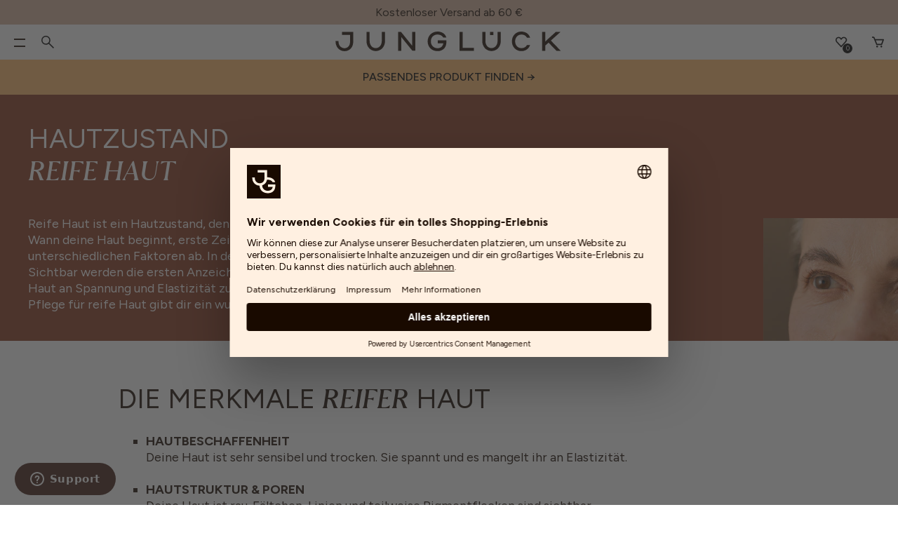

--- FILE ---
content_type: text/html; charset=utf-8
request_url: https://junglueck.de/pages/reife-haut
body_size: 106132
content:
<!doctype html>
<html lang="de">
  <head>

    
    
    
    
    
      
      
    
  
    <!-- Start set values for privacy API -->
<script type="module">
  class UpdateConsent extends HTMLScriptElement {
    static observedAttributes = ["api-loaded", "uc-loaded"];
    static consentHasBeenUpdated = false;

    constructor() {
      super();
      document.addEventListener('UC_UI_INITIALIZED', this.updateAttribute.bind(this, "uc-loaded", true) );
      window.addEventListener('UC_UI_INITIALIZED', this.updateAttribute.bind(this, "uc-loaded", true) );
      document.addEventListener('consentTrackingApiLoaded', this.updateAttribute.bind(this, "api-loaded", true) );
      window.addEventListener('consentTrackingApiLoaded', this.updateAttribute.bind(this, "api-loaded", true) );
    }

    updateAttribute(key, value) {
      this.setAttribute(key, value);
    }

    setConsent(){
      if ( UpdateConsent.consentHasBeenUpdated ) return;
      UpdateConsent.consentHasBeenUpdated = true;

      window.Shopify.customerPrivacy.setTrackingConsent(
        {
          "analytics": true,
          "marketing": true,
          "preferences": true,
          "sale_of_data": true
        },
        () => {
          console.log('[UpdateConsent] Consent has been updated.');
        }
      );
    }

    attributeChangedCallback(name, oldValue, newValue) {
      console.log('[UpdateConsent] update', {
        "api-loaded": this.getAttribute('api-loaded'),
        "uc-loaded": this.getAttribute('uc-loaded'),
      });
      if ( this.getAttribute('api-loaded') === "true" && this.getAttribute('uc-loaded') === "true" ) {
        this.setConsent();
      }
    }
  }
  if ( !customElements.get('update-consent') ) {
    customElements.define('update-consent', UpdateConsent, { extends: "script"});
  }

</script>
<script is="update-consent" api-loaded="false" uc-loaded="false"></script>
<!-- End set values for privacy API -->
<link rel="preconnect" href="https://fonts.shopifycdn.com">
    <link rel="preconnect" href="https://cdn.shopify.com">
    <link rel="preconnect" href="https://ajax.googleapis.com">

    
      <title>Hautzustand Reife Haut</title>
    

    <meta charset="utf-8">
    <meta http-equiv="X-UA-Compatible" content="IE=edge,chrome=1">
    <meta name="description" content="">
    <meta name="viewport" content="width=device-width,initial-scale=1,shrink-to-fit=no">
    <link rel="canonical" href="https://junglueck.de/pages/reife-haut">
    

<link rel="alternate" hreflang="de-CH" href="https://junglueck.ch/pages/reife-haut">


    <!-- first path element: "pages" -->
    <!-- path element: "["pages","reife-haut"]" -->
    <!-- pr_type: page -->
    <!-- pr_path: pages -->
    <!-- origin: https://junglueck.de -->
    <!-- seodata:  -->
    <!-- removed path element: "pages" -->
    <!-- p_object: "{"default":"reife-haut","de":"reife-haut","ch":"reife-haut","nl":"rijpe-huid"}" -->
    <!-- <link rel="alternate" hreflang="x-default" href="https://junglueck.de/pages/reife-haut"> -->
    <!-- <link rel="alternate" hreflang="de-CH" href="https://junglueck.ch/pages/reife-haut"> -->
    <!-- <link rel="alternate" hreflang="de-DE" href="https://junglueck.de/pages/reife-haut"> -->


    
<script>
  window.addEventListener('ABTasty:free-shipping:loaded', e => {
    console.log('abtasty attribute: ', e.detail.attributeValue);
    console.log('liquid attribute: ', 'unset');
    if(e.detail.attributeValue != 'unset') {
      console.log('redirected by ab-free-shipping');
      window.location.reload();
    }
  })
</script>




<script type="module">
  document.root = document.querySelector(":root");
  document.root.style.setProperty("--vh", window.innerHeight / 100 + "px");
  document.root.style.setProperty("--scroll-y", window.scrollY + "px");

  function calculateMainFillHeight() {
    let mainContentHeight = 0;
    document.querySelectorAll("main > *").forEach((child) => {
      mainContentHeight += child?.getBoundingClientRect()?.height ?? 0;
    });
    const headerHeight = document.querySelector("header")?.getBoundingClientRect()?.height ?? 0
    const footerHeight = document.querySelector("footer")?.getBoundingClientRect()?.height ?? 0
    const contentHeight =headerHeight + footerHeight + mainContentHeight

    document.root.style.setProperty("--main-fill", Math.max(window.innerHeight - contentHeight, 0) + "px");
  }

  function calculateScrollbarWidth(){
    document.root.style.setProperty(
      "--scrollbar-width",
      window.innerWidth - document.body.getBoundingClientRect().width + "px",
    );
  }

  function setVH(){
    document.root.style.setProperty("--vh", window.innerHeight / 100 + "px");
  }

  function setScrollY(){
    document.root.style.setProperty("--scroll-y", window.scrollY + "px");
  }

  document.addEventListener(
    "DOMContentLoaded",
    async () => {
      setVH()
      calculateScrollbarWidth()
      calculateMainFillHeight();
    },
    { passive: true },
  );
  window.addEventListener(
    "load",
    () => {
      window.dispatchEvent(new Event("resize"));
    },
    { passive: true },
  );
  window.addEventListener(
    "resize",
    () => {
      setVH()
      calculateScrollbarWidth()
      calculateMainFillHeight();
    },
    { passive: true },
  );
  window.addEventListener(
    "scroll",
    (e) => {
      setScrollY()
    },
    { passive: true },
  );
</script>

<style>
  :root{
      --site-width:1440px;
      --site-gutter:40px;
      --site-gutter-mobile:20px;

      --grid-gap:25px;
      --grid-gap-small:16px;

      --spacing-xs:5px;
      --spacing-s:10px;
      --spacing-m:20px;
      --spacing-l:30px;
      --spacing-xl:40px;
      --spacing-xxl:60px;

      --spacing-xs-mobile:6px;
      --spacing-s-mobile:10px;
      --spacing-m-mobile:20px;
      --spacing-l-mobile:40px;
      --spacing-xl-mobile:60px;
      --spacing-xxl-mobile:80px;

      

      --color-primary: #190a00;
      --color-on-primary: #ffffff;
      --color-secondary: #d7b49b;
      --color-on-secondary: #ffffff;
      --color-surface: #f4f2f2;
      --color-on-surface: #2e2d2c;
      --color-background: #ffffff;
      --color-on-background: #190a00;
      --color-border: #190a00;
      --color-shadows: #f4f2f2;
      --color-images: rgba(0,0,0,0);
      --color-links: #ffb969;
      --color-errors: #ca0000;
  }
</style>

<script>
  window.Shopify = window.Shopify || {}
  Shopify.shopID = 31648940170
  Shopify.routes = {
    accountAddressesUrl: "/account/addresses",
    accountLoginUrl: "/account/login",
    accountLogoutUrl: "/account/logout",
    accountRecoverUrl: "/account/recover",
    accountRegisterUrl: "/account/register",
    accountUrl: "/account",
    allProductsCollectionUrl: "/collections/all",
    cartUrl: "/cart",
    cartAddUrl: "/cart/add",
    cartChangeUrl: "/cart/change",
    cartClearUrl: "/cart/clear",
    cartUpdateUrl: "/cart/update",
    collectionsUrl: "/collections",
    predictiveSearchUrl: "/search/suggest",
    productRecommendationsUrl: "/recommendations/products",
    rootUrl: "/",
    searchUrl: "/search"
  }
  Shopify.currency = Shopify.currency || {}
  Shopify.currency.moneyFormat = "{{amount_with_comma_separator}} €";

  Shopify.theme = Shopify.theme || {}
  Shopify.theme.cart = Shopify.theme.cart || {}
  Shopify.theme.cart.action = 'drawer'
</script>

<link rel="stylesheet" href="//junglueck.de/cdn/shop/t/676/assets/layout-base.css?v=66641401762278255501756296076" >
    <link rel="stylesheet" href="//junglueck.de/cdn/shop/t/676/assets/layout-small.css?v=127871217971206316751762333367" media="(max-width: 600px)">
    <link rel="stylesheet" href="//junglueck.de/cdn/shop/t/676/assets/layout-medium-down.css?v=129691747864451241581762333365" media="(max-width: 1024px)">
    <link rel="stylesheet" href="//junglueck.de/cdn/shop/t/676/assets/layout-medium.css?v=45585914848892662481762333366" media="(min-width: 601px) and (max-width: 1024px)">
    <link rel="stylesheet" href="//junglueck.de/cdn/shop/t/676/assets/layout-medium-up.css?v=88220815225511691981762333365" media="(min-width: 601px)">
    <link rel="stylesheet" href="//junglueck.de/cdn/shop/t/676/assets/layout-large.css?v=90609870789427064081762333364" media="(min-width: 1025px)" >
    <style>
      :root {
        --breakpoint-small: 600px;
        --breakpoint-medium: 1024px;
      }
    </style>

    <link href="//junglueck.de/cdn/shop/t/676/assets/theme.css?v=25784487487317565331763543828" rel="stylesheet" type="text/css" media="all" />
    <link href="//junglueck.de/cdn/shop/t/676/assets/font-styles.css?v=93820512657708676501762937694" rel="stylesheet" type="text/css" media="all" />

    <link href="//junglueck.de/cdn/shop/t/676/assets/account.css?v=74355028968666193481756899247" rel="stylesheet" type="text/css" media="all" />
    <link href="//junglueck.de/cdn/shop/t/676/assets/cart-components.css?v=39771519029585662761736938643" rel="stylesheet" type="text/css" media="all" />
    <link href="//junglueck.de/cdn/shop/t/676/assets/collapsible-component.css?v=78497255646859911731736938646" rel="stylesheet" type="text/css" media="all" />
    <link href="//junglueck.de/cdn/shop/t/676/assets/form-components.css?v=45678976439385179071736938650" rel="stylesheet" type="text/css" media="all" />
    <link href="//junglueck.de/cdn/shop/t/676/assets/popup-components.css?v=179054979910369615141736938657" rel="stylesheet" type="text/css" media="all" />
    <link href="//junglueck.de/cdn/shop/t/676/assets/theme-select-component.css?v=157881224786354880311750840338" rel="stylesheet" type="text/css" media="all" />
    <link href="//junglueck.de/cdn/shop/t/676/assets/tabs.css?v=129070222162419629811743583072" rel="stylesheet" type="text/css" media="all" />
    <link href="//junglueck.de/cdn/shop/t/676/assets/pre_checkout.css?v=135912437686164100661759310829" rel="stylesheet" type="text/css" media="all" />
    
    
    <link href="//junglueck.de/cdn/shop/t/676/assets/video-js.min.css?v=167224783720994554121727795670" rel="stylesheet" type="text/css" media="all" />
    <link href="//junglueck.de/cdn/shop/t/676/assets/video-js-theme-custom.css?v=183429903367326089161727795671" rel="stylesheet" type="text/css" media="all" />
    
      <link href="//junglueck.de/cdn/shop/t/676/assets/custom.css?v=16335205468568068841756296091" rel="stylesheet" type="text/css" media="all" />
    
<link rel="shortcut icon" href="https://junglueck.de/cdn/shop/files/logo_square_32x32.png?v=1721655315" type="image/png">
    <link rel="stylesheet" href="//junglueck.de/cdn/shop/t/676/assets/quantity-rocker.css?v=149003567027904160601727795669">
    <script defer src="//junglueck.de/cdn/shop/t/676/assets/quantity-rocker.js?v=168156875604224264801755085678"></script>

    <script type="application/ld+json">
  {
      "@context": "http://schema.org",
      "@type": "BreadcrumbList",
      "itemListElement": [{
          "@type": "ListItem",
          "position": 1,
          "name": "Junglück",
          "item": "https://junglueck.de"
          },{
              "@type": "ListItem",
              "position": 2,
              "name": "Hautzustand Reife Haut",
              "item": "https://junglueck.de/pages/reife-haut"
              }]
  }
</script>

<meta
  property="og:type"
  content="website">
<meta
  property="og:title"
  content="Hautzustand Reife Haut">


<meta
  property="og:url"
  content="https://junglueck.de/pages/reife-haut">
<meta
  property="og:site_name"
  content="Junglück">

<meta
  name="twitter:card"
  content="summary">

<meta
  name="twitter:title"
  content="Hautzustand Reife Haut">
<meta
  name="twitter:description"
  content="Hautzustand Reife Haut">




    


    <!-- Start Usercentrics -->
    <script id="usercentrics-cmp" src="https://web.cmp.usercentrics.eu/ui/loader.js" data-settings-id="Klf2mr4OeqKSXQ" async></script>
    <!-- End Usercentrics -->
    <script>(function(w,d,s,l,i){w[l]=w[l]||[];w[l].push({'gtm.start':
new Date().getTime(),event:'gtm.js'});var f=d.getElementsByTagName(s)[0],
j=d.createElement(s),dl=l!='dataLayer'?'&l='+l:'';j.async=true;j.src=
'https://data.junglueck.de/gtm.js?id='+i+dl;f.parentNode.insertBefore(j,f);
})(window,document,'script','dataLayer','GTM-KXFCHJ9');</script>
 

    <script>
     (function () {
         'use strict';
         
         function handleCustomPixelEvent(event) {
             if (event.data && event.data.event_name === "gtm_custom_pixel_event" && event.data.json) {
                 try {
                     var eventData = JSON.parse(event.data.json);
                     if (eventData.ecommerce && Object.keys(eventData.ecommerce).length > 0) {
                         window.dataLayer.push({ecommerce: null});
                     }
 
                     window.dataLayer.push(eventData);
                 } catch (error) {
                     console.error("Error parsing dataLayer JSON:", error);
                 }
             }
         }
 
         if (!window.__customPixelListenerAttached) {
             window.addEventListener('message', handleCustomPixelEvent);
             window.__customPixelListenerAttached = true;
         }
     })();
    </script>


    <script defer src="//junglueck.de/cdn/shopifycloud/storefront/assets/themes_support/vendor/qrcode-3f2b403b.js"></script>

    <!-- Content for head -->
    

<script>window.performance && window.performance.mark && window.performance.mark('shopify.content_for_header.start');</script><meta id="shopify-digital-wallet" name="shopify-digital-wallet" content="/31648940170/digital_wallets/dialog">
<meta name="shopify-checkout-api-token" content="9442ff86fbd36c989f66785bdba3f44a">
<meta id="in-context-paypal-metadata" data-shop-id="31648940170" data-venmo-supported="false" data-environment="production" data-locale="de_DE" data-paypal-v4="true" data-currency="EUR">
<link rel="alternate" hreflang="x-default" href="https://junglueck.de/pages/reife-haut">
<link rel="alternate" hreflang="de-IT" href="https://junglueck.de/de-it/pages/reife-haut">
<link rel="alternate" hreflang="de-BE" href="https://junglueck.de/de-nl/pages/reife-haut">
<link rel="alternate" hreflang="de-NL" href="https://junglueck.de/de-nl/pages/reife-haut">
<link rel="alternate" hreflang="de-DE" href="https://junglueck.de/pages/reife-haut">
<script async="async" src="/checkouts/internal/preloads.js?locale=de-DE"></script>
<link rel="preconnect" href="https://shop.app" crossorigin="anonymous">
<script async="async" src="https://shop.app/checkouts/internal/preloads.js?locale=de-DE&shop_id=31648940170" crossorigin="anonymous"></script>
<script id="apple-pay-shop-capabilities" type="application/json">{"shopId":31648940170,"countryCode":"DE","currencyCode":"EUR","merchantCapabilities":["supports3DS"],"merchantId":"gid:\/\/shopify\/Shop\/31648940170","merchantName":"Junglück","requiredBillingContactFields":["postalAddress","email"],"requiredShippingContactFields":["postalAddress","email"],"shippingType":"shipping","supportedNetworks":["visa","masterCard","amex"],"total":{"type":"pending","label":"Junglück","amount":"1.00"},"shopifyPaymentsEnabled":true,"supportsSubscriptions":true}</script>
<script id="shopify-features" type="application/json">{"accessToken":"9442ff86fbd36c989f66785bdba3f44a","betas":["rich-media-storefront-analytics"],"domain":"junglueck.de","predictiveSearch":true,"shopId":31648940170,"locale":"de"}</script>
<script>var Shopify = Shopify || {};
Shopify.shop = "junglueck.myshopify.com";
Shopify.locale = "de";
Shopify.currency = {"active":"EUR","rate":"1.0"};
Shopify.country = "DE";
Shopify.theme = {"name":"junglueck\/main","id":172619694346,"schema_name":"Clever","schema_version":"2.0.0","theme_store_id":null,"role":"main"};
Shopify.theme.handle = "null";
Shopify.theme.style = {"id":null,"handle":null};
Shopify.cdnHost = "junglueck.de/cdn";
Shopify.routes = Shopify.routes || {};
Shopify.routes.root = "/";</script>
<script type="module">!function(o){(o.Shopify=o.Shopify||{}).modules=!0}(window);</script>
<script>!function(o){function n(){var o=[];function n(){o.push(Array.prototype.slice.apply(arguments))}return n.q=o,n}var t=o.Shopify=o.Shopify||{};t.loadFeatures=n(),t.autoloadFeatures=n()}(window);</script>
<script>
  window.ShopifyPay = window.ShopifyPay || {};
  window.ShopifyPay.apiHost = "shop.app\/pay";
  window.ShopifyPay.redirectState = null;
</script>
<script id="shop-js-analytics" type="application/json">{"pageType":"page"}</script>
<script defer="defer" async type="module" src="//junglueck.de/cdn/shopifycloud/shop-js/modules/v2/client.init-shop-cart-sync_kxAhZfSm.de.esm.js"></script>
<script defer="defer" async type="module" src="//junglueck.de/cdn/shopifycloud/shop-js/modules/v2/chunk.common_5BMd6ono.esm.js"></script>
<script type="module">
  await import("//junglueck.de/cdn/shopifycloud/shop-js/modules/v2/client.init-shop-cart-sync_kxAhZfSm.de.esm.js");
await import("//junglueck.de/cdn/shopifycloud/shop-js/modules/v2/chunk.common_5BMd6ono.esm.js");

  window.Shopify.SignInWithShop?.initShopCartSync?.({"fedCMEnabled":true,"windoidEnabled":true});

</script>
<script>
  window.Shopify = window.Shopify || {};
  if (!window.Shopify.featureAssets) window.Shopify.featureAssets = {};
  window.Shopify.featureAssets['shop-js'] = {"shop-cart-sync":["modules/v2/client.shop-cart-sync_81xuAXRO.de.esm.js","modules/v2/chunk.common_5BMd6ono.esm.js"],"init-fed-cm":["modules/v2/client.init-fed-cm_B2l2C8gd.de.esm.js","modules/v2/chunk.common_5BMd6ono.esm.js"],"shop-button":["modules/v2/client.shop-button_DteRmTIv.de.esm.js","modules/v2/chunk.common_5BMd6ono.esm.js"],"init-windoid":["modules/v2/client.init-windoid_BrVTPDHy.de.esm.js","modules/v2/chunk.common_5BMd6ono.esm.js"],"shop-cash-offers":["modules/v2/client.shop-cash-offers_uZhaqfcC.de.esm.js","modules/v2/chunk.common_5BMd6ono.esm.js","modules/v2/chunk.modal_DhTZgVSk.esm.js"],"shop-toast-manager":["modules/v2/client.shop-toast-manager_lTRStNPf.de.esm.js","modules/v2/chunk.common_5BMd6ono.esm.js"],"init-shop-email-lookup-coordinator":["modules/v2/client.init-shop-email-lookup-coordinator_BhyMm2Vh.de.esm.js","modules/v2/chunk.common_5BMd6ono.esm.js"],"pay-button":["modules/v2/client.pay-button_uIj7-e2V.de.esm.js","modules/v2/chunk.common_5BMd6ono.esm.js"],"avatar":["modules/v2/client.avatar_BTnouDA3.de.esm.js"],"init-shop-cart-sync":["modules/v2/client.init-shop-cart-sync_kxAhZfSm.de.esm.js","modules/v2/chunk.common_5BMd6ono.esm.js"],"shop-login-button":["modules/v2/client.shop-login-button_hqVUT9QF.de.esm.js","modules/v2/chunk.common_5BMd6ono.esm.js","modules/v2/chunk.modal_DhTZgVSk.esm.js"],"init-customer-accounts-sign-up":["modules/v2/client.init-customer-accounts-sign-up_0Oyvgx7Z.de.esm.js","modules/v2/client.shop-login-button_hqVUT9QF.de.esm.js","modules/v2/chunk.common_5BMd6ono.esm.js","modules/v2/chunk.modal_DhTZgVSk.esm.js"],"init-shop-for-new-customer-accounts":["modules/v2/client.init-shop-for-new-customer-accounts_DojLPa1w.de.esm.js","modules/v2/client.shop-login-button_hqVUT9QF.de.esm.js","modules/v2/chunk.common_5BMd6ono.esm.js","modules/v2/chunk.modal_DhTZgVSk.esm.js"],"init-customer-accounts":["modules/v2/client.init-customer-accounts_DWlFj6gc.de.esm.js","modules/v2/client.shop-login-button_hqVUT9QF.de.esm.js","modules/v2/chunk.common_5BMd6ono.esm.js","modules/v2/chunk.modal_DhTZgVSk.esm.js"],"shop-follow-button":["modules/v2/client.shop-follow-button_BEIcZOGj.de.esm.js","modules/v2/chunk.common_5BMd6ono.esm.js","modules/v2/chunk.modal_DhTZgVSk.esm.js"],"lead-capture":["modules/v2/client.lead-capture_BSpzCmmh.de.esm.js","modules/v2/chunk.common_5BMd6ono.esm.js","modules/v2/chunk.modal_DhTZgVSk.esm.js"],"checkout-modal":["modules/v2/client.checkout-modal_8HiTfxyj.de.esm.js","modules/v2/chunk.common_5BMd6ono.esm.js","modules/v2/chunk.modal_DhTZgVSk.esm.js"],"shop-login":["modules/v2/client.shop-login_Fe0VhLV0.de.esm.js","modules/v2/chunk.common_5BMd6ono.esm.js","modules/v2/chunk.modal_DhTZgVSk.esm.js"],"payment-terms":["modules/v2/client.payment-terms_C8PkVPzh.de.esm.js","modules/v2/chunk.common_5BMd6ono.esm.js","modules/v2/chunk.modal_DhTZgVSk.esm.js"]};
</script>
<script>(function() {
  var isLoaded = false;
  function asyncLoad() {
    if (isLoaded) return;
    isLoaded = true;
    var urls = ["https:\/\/cdn-loyalty.yotpo.com\/loader\/DrBpFjJSzZv858brA91weQ.js?shop=junglueck.myshopify.com","https:\/\/cs.cdn.linkster.co\/main\/scripts\/shopify\/client-script.js?shop=junglueck.myshopify.com","https:\/\/cdn.weglot.com\/weglot_script_tag.js?shop=junglueck.myshopify.com","https:\/\/s3.eu-west-1.amazonaws.com\/production-klarna-il-shopify-osm\/c5d48ab3820eab838873c316eafdfb589eafb1ff\/junglueck.myshopify.com-1728460739444.js?shop=junglueck.myshopify.com","https:\/\/cdn.hello-charles.com\/charles-satellite\/1.x\/charles-snippet.js?proxy_vendor=shopify\u0026universe_uri=https:\/\/junglueck.hello-charles.com\u0026script_id=d7ab1e7f-62ad-42bf-b604-4a68c8e3ad91\u0026shop=junglueck.myshopify.com","https:\/\/assets.smartwishlist.webmarked.net\/static\/v6\/smartwishlist.js?shop=junglueck.myshopify.com","https:\/\/tools.luckyorange.com\/core\/lo.js?site-id=379553aa\u0026shop=junglueck.myshopify.com","\/\/cdn.shopify.com\/proxy\/caaab97929b102cf2fc8c95ccde13c7b115f07e8a4d4d01d88ed5e0f2c5c40ca\/spfy-pxl.archive-digger.com\/assets\/script_tag.js?shopId=junglueck.myshopify.com\u0026taboolaId=1569045\u0026espd=true\u0026ecav=true\u0026eh=true\u0026ess=true\u0026ep=true\u0026eatc=true\u0026eprv=true\u0026ecv=true\u0026epv=true\u0026esc=true\u0026shop=junglueck.myshopify.com\u0026sp-cache-control=cHVibGljLCBtYXgtYWdlPTkwMA","\/\/cdn.shopify.com\/proxy\/f40a288503b645e2a090f3be1da0d0d02d551f50834c7291cd180d77fd82610a\/junglueck.bookthatapp.com\/javascripts\/bta-installed.js?shop=junglueck.myshopify.com\u0026sp-cache-control=cHVibGljLCBtYXgtYWdlPTkwMA","\/\/cdn.shopify.com\/proxy\/2ace7d09e1fa2a9c8059265c72acacdcc5c09a3e0221e4f2407bde03993bbf79\/junglueck.bookthatapp.com\/sdk\/v1\/js\/bta-order-status-bootstrap.min.js?shop=junglueck.myshopify.com\u0026sp-cache-control=cHVibGljLCBtYXgtYWdlPTkwMA"];
    for (var i = 0; i < urls.length; i++) {
      var s = document.createElement('script');
      s.type = 'text/javascript';
      s.async = true;
      s.src = urls[i];
      var x = document.getElementsByTagName('script')[0];
      x.parentNode.insertBefore(s, x);
    }
  };
  if(window.attachEvent) {
    window.attachEvent('onload', asyncLoad);
  } else {
    window.addEventListener('load', asyncLoad, false);
  }
})();</script>
<script id="__st">var __st={"a":31648940170,"offset":3600,"reqid":"1bb3c356-b55a-44a7-b060-7d2383681d08-1768952628","pageurl":"junglueck.de\/pages\/reife-haut","s":"pages-102558957834","u":"4c4218271395","p":"page","rtyp":"page","rid":102558957834};</script>
<script>window.ShopifyPaypalV4VisibilityTracking = true;</script>
<script id="captcha-bootstrap">!function(){'use strict';const t='contact',e='account',n='new_comment',o=[[t,t],['blogs',n],['comments',n],[t,'customer']],c=[[e,'customer_login'],[e,'guest_login'],[e,'recover_customer_password'],[e,'create_customer']],r=t=>t.map((([t,e])=>`form[action*='/${t}']:not([data-nocaptcha='true']) input[name='form_type'][value='${e}']`)).join(','),a=t=>()=>t?[...document.querySelectorAll(t)].map((t=>t.form)):[];function s(){const t=[...o],e=r(t);return a(e)}const i='password',u='form_key',d=['recaptcha-v3-token','g-recaptcha-response','h-captcha-response',i],f=()=>{try{return window.sessionStorage}catch{return}},m='__shopify_v',_=t=>t.elements[u];function p(t,e,n=!1){try{const o=window.sessionStorage,c=JSON.parse(o.getItem(e)),{data:r}=function(t){const{data:e,action:n}=t;return t[m]||n?{data:e,action:n}:{data:t,action:n}}(c);for(const[e,n]of Object.entries(r))t.elements[e]&&(t.elements[e].value=n);n&&o.removeItem(e)}catch(o){console.error('form repopulation failed',{error:o})}}const l='form_type',E='cptcha';function T(t){t.dataset[E]=!0}const w=window,h=w.document,L='Shopify',v='ce_forms',y='captcha';let A=!1;((t,e)=>{const n=(g='f06e6c50-85a8-45c8-87d0-21a2b65856fe',I='https://cdn.shopify.com/shopifycloud/storefront-forms-hcaptcha/ce_storefront_forms_captcha_hcaptcha.v1.5.2.iife.js',D={infoText:'Durch hCaptcha geschützt',privacyText:'Datenschutz',termsText:'Allgemeine Geschäftsbedingungen'},(t,e,n)=>{const o=w[L][v],c=o.bindForm;if(c)return c(t,g,e,D).then(n);var r;o.q.push([[t,g,e,D],n]),r=I,A||(h.body.append(Object.assign(h.createElement('script'),{id:'captcha-provider',async:!0,src:r})),A=!0)});var g,I,D;w[L]=w[L]||{},w[L][v]=w[L][v]||{},w[L][v].q=[],w[L][y]=w[L][y]||{},w[L][y].protect=function(t,e){n(t,void 0,e),T(t)},Object.freeze(w[L][y]),function(t,e,n,w,h,L){const[v,y,A,g]=function(t,e,n){const i=e?o:[],u=t?c:[],d=[...i,...u],f=r(d),m=r(i),_=r(d.filter((([t,e])=>n.includes(e))));return[a(f),a(m),a(_),s()]}(w,h,L),I=t=>{const e=t.target;return e instanceof HTMLFormElement?e:e&&e.form},D=t=>v().includes(t);t.addEventListener('submit',(t=>{const e=I(t);if(!e)return;const n=D(e)&&!e.dataset.hcaptchaBound&&!e.dataset.recaptchaBound,o=_(e),c=g().includes(e)&&(!o||!o.value);(n||c)&&t.preventDefault(),c&&!n&&(function(t){try{if(!f())return;!function(t){const e=f();if(!e)return;const n=_(t);if(!n)return;const o=n.value;o&&e.removeItem(o)}(t);const e=Array.from(Array(32),(()=>Math.random().toString(36)[2])).join('');!function(t,e){_(t)||t.append(Object.assign(document.createElement('input'),{type:'hidden',name:u})),t.elements[u].value=e}(t,e),function(t,e){const n=f();if(!n)return;const o=[...t.querySelectorAll(`input[type='${i}']`)].map((({name:t})=>t)),c=[...d,...o],r={};for(const[a,s]of new FormData(t).entries())c.includes(a)||(r[a]=s);n.setItem(e,JSON.stringify({[m]:1,action:t.action,data:r}))}(t,e)}catch(e){console.error('failed to persist form',e)}}(e),e.submit())}));const S=(t,e)=>{t&&!t.dataset[E]&&(n(t,e.some((e=>e===t))),T(t))};for(const o of['focusin','change'])t.addEventListener(o,(t=>{const e=I(t);D(e)&&S(e,y())}));const B=e.get('form_key'),M=e.get(l),P=B&&M;t.addEventListener('DOMContentLoaded',(()=>{const t=y();if(P)for(const e of t)e.elements[l].value===M&&p(e,B);[...new Set([...A(),...v().filter((t=>'true'===t.dataset.shopifyCaptcha))])].forEach((e=>S(e,t)))}))}(h,new URLSearchParams(w.location.search),n,t,e,['guest_login'])})(!0,!0)}();</script>
<script integrity="sha256-4kQ18oKyAcykRKYeNunJcIwy7WH5gtpwJnB7kiuLZ1E=" data-source-attribution="shopify.loadfeatures" defer="defer" src="//junglueck.de/cdn/shopifycloud/storefront/assets/storefront/load_feature-a0a9edcb.js" crossorigin="anonymous"></script>
<script crossorigin="anonymous" defer="defer" src="//junglueck.de/cdn/shopifycloud/storefront/assets/shopify_pay/storefront-65b4c6d7.js?v=20250812"></script>
<script data-source-attribution="shopify.dynamic_checkout.dynamic.init">var Shopify=Shopify||{};Shopify.PaymentButton=Shopify.PaymentButton||{isStorefrontPortableWallets:!0,init:function(){window.Shopify.PaymentButton.init=function(){};var t=document.createElement("script");t.src="https://junglueck.de/cdn/shopifycloud/portable-wallets/latest/portable-wallets.de.js",t.type="module",document.head.appendChild(t)}};
</script>
<script data-source-attribution="shopify.dynamic_checkout.buyer_consent">
  function portableWalletsHideBuyerConsent(e){var t=document.getElementById("shopify-buyer-consent"),n=document.getElementById("shopify-subscription-policy-button");t&&n&&(t.classList.add("hidden"),t.setAttribute("aria-hidden","true"),n.removeEventListener("click",e))}function portableWalletsShowBuyerConsent(e){var t=document.getElementById("shopify-buyer-consent"),n=document.getElementById("shopify-subscription-policy-button");t&&n&&(t.classList.remove("hidden"),t.removeAttribute("aria-hidden"),n.addEventListener("click",e))}window.Shopify?.PaymentButton&&(window.Shopify.PaymentButton.hideBuyerConsent=portableWalletsHideBuyerConsent,window.Shopify.PaymentButton.showBuyerConsent=portableWalletsShowBuyerConsent);
</script>
<script data-source-attribution="shopify.dynamic_checkout.cart.bootstrap">document.addEventListener("DOMContentLoaded",(function(){function t(){return document.querySelector("shopify-accelerated-checkout-cart, shopify-accelerated-checkout")}if(t())Shopify.PaymentButton.init();else{new MutationObserver((function(e,n){t()&&(Shopify.PaymentButton.init(),n.disconnect())})).observe(document.body,{childList:!0,subtree:!0})}}));
</script>
<link id="shopify-accelerated-checkout-styles" rel="stylesheet" media="screen" href="https://junglueck.de/cdn/shopifycloud/portable-wallets/latest/accelerated-checkout-backwards-compat.css" crossorigin="anonymous">
<style id="shopify-accelerated-checkout-cart">
        #shopify-buyer-consent {
  margin-top: 1em;
  display: inline-block;
  width: 100%;
}

#shopify-buyer-consent.hidden {
  display: none;
}

#shopify-subscription-policy-button {
  background: none;
  border: none;
  padding: 0;
  text-decoration: underline;
  font-size: inherit;
  cursor: pointer;
}

#shopify-subscription-policy-button::before {
  box-shadow: none;
}

      </style>
<link rel="stylesheet" media="screen" href="//junglueck.de/cdn/shop/t/676/compiled_assets/styles.css?v=248595">
<script>window.performance && window.performance.mark && window.performance.mark('shopify.content_for_header.end');</script>
    <!-- Content for head end --><script type="module">
  const className = 'soft-hyphen';
  const nodeNames = ['P']
  const hyphenDictionaryMetafieldData = {"selbstbräunungskonzentrat":"Selbstbräunungs-konzentrat","exampleentry":"Example-entry"} || {};

  const hyphenDictionary = {};

  Object.keys(hyphenDictionaryMetafieldData).forEach( entryKey => {
    hyphenDictionary[ entryKey.toLowerCase() ]  = hyphenDictionaryMetafieldData[entryKey];
  })

  const setMaxWidthForSlides = function(cleverSlider) {
    const slides = cleverSlider.querySelectorAll("cs-slide");
    let minWidth, maxWidth = 0;

    Array.from(slides).forEach((slide, index ) => {
      if ( index === 0 ) {
        maxWidth = slide.offsetWidth;
        minWidth = slide.offsetWidth;
      } else {
        if (slide.offsetWidth > maxWidth) {
          maxWidth = slide.offsetWidth;
        }
        if (slide.offsetWidth < minWidth) {
          minWidth = slide.offsetWidth;
        }
      }
    });

    Array.from(slides).forEach((slide) => {
      setTimeout(() => {
        slide.style.maxWidth = minWidth + "px";
      });
    });
  };

  const callback = function(node) {

    if (!!node && nodeNames.includes(node.nodeName)) {
      const hyphenEntry = hyphenDictionary[node.innerText.toLowerCase()];

      if (hyphenEntry) {
        const cleverSlider = node.closest("clever-slider");
        if (cleverSlider) {
          setMaxWidthForSlides(cleverSlider);
        }
        node.innerHTML = hyphenEntry.replace("-", "&shy;");

        setTimeout(() => node.classList.add(className), 0);
      }
    }
  };

  const observer = new MutationObserver((mutationList) => {

    mutationList.forEach(mutation => {
      callback(mutation.target);
    });
  });

  const initHyphenDictionary = function() {
    observer.disconnect();
    observer.observe(document.body, {
      subtree: true,
      childList: true,
    });

    Array.from(document.querySelectorAll("p")).forEach(callback);
  };


  document.addEventListener("DOMContentLoaded", initHyphenDictionary);
  document.addEventListener("resize", initHyphenDictionary);
</script>
    
    <link rel="stylesheet" href="//junglueck.de/cdn/shop/t/676/assets/swish-buttons.css?v=77009734490840317571756899250" />
    <style> 
      #hc-xmascalendar .window__date, #hc-xmascalendar .window__date span, #hc-xmascalendar .window__date div, #hc-xmascalendar .window__date p{
        font-family: 'aime', 'Aime';
        font-style: italic;
      }
    </style>
  <!-- BEGIN app block: shopify://apps/mable/blocks/inject-log-script/369b4fed-dc17-45bb-b0b6-5cf0837c7ccb -->



<script>
  localStorage.setItem('wtag_shp_mkt', JSON.stringify({
        handle: 'de',
        id: '359268490',
        region: 'Deutschland',
  }));
  localStorage.setItem('wtag_shp_ext_id', 'AL2ZKcUNwZUZYbnlBU__12634813005945594690');
</script>

<script type='text/javascript' id='wgs-wrapper-prod'>(()=>{var e="/apps/m2/static2/wtag-shpfy.js?uid=junglueck.myshopify.com",t="wgs-script-prod";function r(e,t){if(!document.getElementById(t)){var r=document.createElement("script");r.src=e,r.id=t,r.async=!0,r.type="text/javascript",document.head.appendChild(r)}}var a="wgs_cpx_loaded_prod";function n(){var e;return"true"===(localStorage.getItem(a)||"false")}if(n())localStorage.removeItem(a),r(e,t);else var i=setInterval(()=>{n()&&(clearInterval(i),localStorage.removeItem(a),r(e,t))},200)})();</script>
<!-- END app block --><!-- BEGIN app block: shopify://apps/geo-pro-geolocation/blocks/geopro/16fc5313-7aee-4e90-ac95-f50fc7c8b657 --><!-- This snippet is used to load Geo:Pro data on the storefront -->
<meta class='geo-ip' content='[base64]/[base64]'>
<!-- This snippet initializes the plugin -->
<script async>
  try {
    const loadGeoPro=()=>{let e=e=>{if(!e||e.isCrawler||"success"!==e.message){window.geopro_cancel="1";return}let o=e.isAdmin?"el-geoip-location-admin":"el-geoip-location",s=Date.now()+864e5;localStorage.setItem(o,JSON.stringify({value:e.data,expires:s})),e.isAdmin&&localStorage.setItem("el-geoip-admin",JSON.stringify({value:"1",expires:s}))},o=new XMLHttpRequest;o.open("GET","https://geo.geoproapp.com?x-api-key=91e359ab7-2b63-539e-1de2-c4bf731367a7",!0),o.responseType="json",o.onload=()=>e(200===o.status?o.response:null),o.send()},load=!["el-geoip-location-admin","el-geoip-location"].some(e=>{try{let o=JSON.parse(localStorage.getItem(e));return o&&o.expires>Date.now()}catch(s){return!1}});load&&loadGeoPro();
  } catch(e) {
    console.warn('Geo:Pro error', e);
    window.geopro_cancel = '1';
  }
</script>
<script src="https://cdn.shopify.com/extensions/019b746b-26da-7a64-a671-397924f34f11/easylocation-195/assets/easylocation-storefront.min.js" type="text/javascript" async></script>


<!-- END app block --><!-- BEGIN app block: shopify://apps/uppromote-affiliate/blocks/core-script/64c32457-930d-4cb9-9641-e24c0d9cf1f4 --><!-- BEGIN app snippet: core-metafields-setting --><!--suppress ES6ConvertVarToLetConst -->
<script type="application/json" id="core-uppromote-settings">{"app_env":{"env":"production"},"message_bar_setting":{"referral_enable":0,"referral_content":"You're shopping with {affiliate_name}!","referral_font":"Poppins","referral_font_size":14,"referral_text_color":"#ffffff","referral_background_color":"#338FB1","not_referral_enable":0,"not_referral_content":"Enjoy your time.","not_referral_font":"Poppins","not_referral_font_size":14,"not_referral_text_color":"#ffffff","not_referral_background_color":"#338FB1"}}</script>
<script type="application/json" id="core-uppromote-cart">{"note":null,"attributes":{},"original_total_price":0,"total_price":0,"total_discount":0,"total_weight":0.0,"item_count":0,"items":[],"requires_shipping":false,"currency":"EUR","items_subtotal_price":0,"cart_level_discount_applications":[],"checkout_charge_amount":0}</script>
<script id="core-uppromote-quick-store-tracking-vars">
    function getDocumentContext(){const{href:a,hash:b,host:c,hostname:d,origin:e,pathname:f,port:g,protocol:h,search:i}=window.location,j=document.referrer,k=document.characterSet,l=document.title;return{location:{href:a,hash:b,host:c,hostname:d,origin:e,pathname:f,port:g,protocol:h,search:i},referrer:j||document.location.href,characterSet:k,title:l}}function getNavigatorContext(){const{language:a,cookieEnabled:b,languages:c,userAgent:d}=navigator;return{language:a,cookieEnabled:b,languages:c,userAgent:d}}function getWindowContext(){const{innerHeight:a,innerWidth:b,outerHeight:c,outerWidth:d,origin:e,screen:{height:j,width:k},screenX:f,screenY:g,scrollX:h,scrollY:i}=window;return{innerHeight:a,innerWidth:b,outerHeight:c,outerWidth:d,origin:e,screen:{screenHeight:j,screenWidth:k},screenX:f,screenY:g,scrollX:h,scrollY:i,location:getDocumentContext().location}}function getContext(){return{document:getDocumentContext(),navigator:getNavigatorContext(),window:getWindowContext()}}
    if (window.location.href.includes('?sca_ref=')) {
        localStorage.setItem('__up_lastViewedPageContext', JSON.stringify({
            context: getContext(),
            timestamp: new Date().toISOString(),
        }))
    }
</script>

<script id="core-uppromote-setting-booster">
    var UpPromoteCoreSettings = JSON.parse(document.getElementById('core-uppromote-settings').textContent)
    UpPromoteCoreSettings.currentCart = JSON.parse(document.getElementById('core-uppromote-cart')?.textContent || '{}')
    const idToClean = ['core-uppromote-settings', 'core-uppromote-cart', 'core-uppromote-setting-booster', 'core-uppromote-quick-store-tracking-vars']
    idToClean.forEach(id => {
        document.getElementById(id)?.remove()
    })
</script>
<!-- END app snippet -->


<!-- END app block --><!-- BEGIN app block: shopify://apps/weglot-translate-your-store/blocks/weglot/3097482a-fafe-42ff-bc33-ea19e35c4a20 -->
  <link rel="alternate" hreflang="de" href="https://junglueck.de/pages/reife-haut" />






  
    

    
    
    
      <link rel="alternate" hreflang="en" href="https://en.junglueck.de/pages/reife-haut" />
    
  
    

    
    
    
      <link rel="alternate" hreflang="it" href="https://it.junglueck.de/pages/reife-haut" />
    
  
    

    
    
    
      <link rel="alternate" hreflang="nl" href="https://nl.junglueck.de/pages/reife-haut" />
    
  


<!--Start Weglot Script-->
<script src="https://cdn.weglot.com/weglot.min.js?api_key=wg_6b27af0e66bb026637b75938d49fa5bd3" async></script>
<!--End Weglot Script-->

<!-- END app block --><!-- BEGIN app block: shopify://apps/klaviyo-email-marketing-sms/blocks/klaviyo-onsite-embed/2632fe16-c075-4321-a88b-50b567f42507 -->












  <script async src="https://static.klaviyo.com/onsite/js/Q2xsJy/klaviyo.js?company_id=Q2xsJy"></script>
  <script>!function(){if(!window.klaviyo){window._klOnsite=window._klOnsite||[];try{window.klaviyo=new Proxy({},{get:function(n,i){return"push"===i?function(){var n;(n=window._klOnsite).push.apply(n,arguments)}:function(){for(var n=arguments.length,o=new Array(n),w=0;w<n;w++)o[w]=arguments[w];var t="function"==typeof o[o.length-1]?o.pop():void 0,e=new Promise((function(n){window._klOnsite.push([i].concat(o,[function(i){t&&t(i),n(i)}]))}));return e}}})}catch(n){window.klaviyo=window.klaviyo||[],window.klaviyo.push=function(){var n;(n=window._klOnsite).push.apply(n,arguments)}}}}();</script>

  




  <script>
    window.klaviyoReviewsProductDesignMode = false
  </script>



  <!-- BEGIN app snippet: customer-hub-data --><script>
  if (!window.customerHub) {
    window.customerHub = {};
  }
  window.customerHub.storefrontRoutes = {
    login: "/account/login?return_url=%2F%23k-hub",
    register: "/account/register?return_url=%2F%23k-hub",
    logout: "/account/logout",
    profile: "/account",
    addresses: "/account/addresses",
  };
  
  window.customerHub.userId = null;
  
  window.customerHub.storeDomain = "junglueck.myshopify.com";

  

  
    window.customerHub.storeLocale = {
        currentLanguage: 'de',
        currentCountry: 'DE',
        availableLanguages: [
          
            {
              iso_code: 'de',
              endonym_name: 'Deutsch'
            }
          
        ],
        availableCountries: [
          
            {
              iso_code: 'BE',
              name: 'Belgien',
              currency_code: 'EUR'
            },
          
            {
              iso_code: 'BG',
              name: 'Bulgarien',
              currency_code: 'EUR'
            },
          
            {
              iso_code: 'DK',
              name: 'Dänemark',
              currency_code: 'EUR'
            },
          
            {
              iso_code: 'DE',
              name: 'Deutschland',
              currency_code: 'EUR'
            },
          
            {
              iso_code: 'EE',
              name: 'Estland',
              currency_code: 'EUR'
            },
          
            {
              iso_code: 'FI',
              name: 'Finnland',
              currency_code: 'EUR'
            },
          
            {
              iso_code: 'FR',
              name: 'Frankreich',
              currency_code: 'EUR'
            },
          
            {
              iso_code: 'GR',
              name: 'Griechenland',
              currency_code: 'EUR'
            },
          
            {
              iso_code: 'IE',
              name: 'Irland',
              currency_code: 'EUR'
            },
          
            {
              iso_code: 'IT',
              name: 'Italien',
              currency_code: 'EUR'
            },
          
            {
              iso_code: 'HR',
              name: 'Kroatien',
              currency_code: 'EUR'
            },
          
            {
              iso_code: 'LV',
              name: 'Lettland',
              currency_code: 'EUR'
            },
          
            {
              iso_code: 'LT',
              name: 'Litauen',
              currency_code: 'EUR'
            },
          
            {
              iso_code: 'LU',
              name: 'Luxemburg',
              currency_code: 'EUR'
            },
          
            {
              iso_code: 'MT',
              name: 'Malta',
              currency_code: 'EUR'
            },
          
            {
              iso_code: 'NL',
              name: 'Niederlande',
              currency_code: 'EUR'
            },
          
            {
              iso_code: 'AT',
              name: 'Österreich',
              currency_code: 'EUR'
            },
          
            {
              iso_code: 'PL',
              name: 'Polen',
              currency_code: 'EUR'
            },
          
            {
              iso_code: 'PT',
              name: 'Portugal',
              currency_code: 'EUR'
            },
          
            {
              iso_code: 'RO',
              name: 'Rumänien',
              currency_code: 'EUR'
            },
          
            {
              iso_code: 'SE',
              name: 'Schweden',
              currency_code: 'EUR'
            },
          
            {
              iso_code: 'SK',
              name: 'Slowakei',
              currency_code: 'EUR'
            },
          
            {
              iso_code: 'SI',
              name: 'Slowenien',
              currency_code: 'EUR'
            },
          
            {
              iso_code: 'ES',
              name: 'Spanien',
              currency_code: 'EUR'
            },
          
            {
              iso_code: 'CZ',
              name: 'Tschechien',
              currency_code: 'EUR'
            },
          
            {
              iso_code: 'HU',
              name: 'Ungarn',
              currency_code: 'EUR'
            },
          
            {
              iso_code: 'CY',
              name: 'Zypern',
              currency_code: 'EUR'
            }
          
        ]
    };
  
</script>
<!-- END app snippet -->





<!-- END app block --><!-- BEGIN app block: shopify://apps/ab-tasty/blocks/abtasty-tag/50439cd8-89e0-4240-838a-2948c07c763d -->
  
    <script
      type="text/javascript"
      src="https://try.abtasty.com/83c57cb353fd6f816f9cc03d484aa3e9.js"
      async
    ></script>
  
  <script type="text/javascript">
    // This waits for all the external ressources (including ABTasty tag) to load before executing the callback function.
    window.addEventListener('load', function () {
      if(!window.ABTasty) {
        // AB Tasty tag is not loaded so exit.
        return
      }

      if (window.ABTasty.eventState?.['consentValid']?.status === 'complete') {
        updateShopifyDataForWebPixel();
      } else {
        window.addEventListener('abtasty_consentValid', () => {
          updateShopifyDataForWebPixel();
        });
      }

      async function updateShopifyDataForWebPixel() {
        const STORAGE_KEY = 'ABTastyShopify';
        const consentReady = ABTasty.consentReady;
        const shouldHandleSubdomain = "false" === "true";

        if(!consentReady) {
          if(shouldHandleSubdomain) {
            await cookieStore.delete(STORAGE_KEY);
          }
          return localStorage.removeItem(STORAGE_KEY);
        }

        const ABTastyData = {
          identifier: "83c57cb353fd6f816f9cc03d484aa3e9",
          campaigns: ABTasty.getCampaignHistory(),
          visitorId: ABTasty.visitor.id,
          accountId: ABTasty.getAccountSettings().id,
          consent: ABTasty.consentReady,
        };

        if (shouldHandleSubdomain) {
          await cookieStore.set({
            name: STORAGE_KEY,
            value: JSON.stringify(ABTastyData),
            expires: Date.now() + 1 * 24 * 60 * 60 * 1000, // 1 day
            domain: window.location.hostname,
          });
        }
        localStorage.setItem(STORAGE_KEY, JSON.stringify(ABTastyData));
      }
    });
  </script>





<!-- END app block --><!-- BEGIN app block: shopify://apps/yotpo-loyalty-rewards/blocks/loader-app-embed-block/2f9660df-5018-4e02-9868-ee1fb88d6ccd -->
    <script src="https://cdn-widgetsrepository.yotpo.com/v1/loader/DrBpFjJSzZv858brA91weQ" async></script>




<!-- END app block --><script src="https://cdn.shopify.com/extensions/019bc4a6-eb4b-7d07-80ed-0d44dde74f8b/app-105/assets/core.min.js" type="text/javascript" defer="defer"></script>
<link href="https://monorail-edge.shopifysvc.com" rel="dns-prefetch">
<script>(function(){if ("sendBeacon" in navigator && "performance" in window) {try {var session_token_from_headers = performance.getEntriesByType('navigation')[0].serverTiming.find(x => x.name == '_s').description;} catch {var session_token_from_headers = undefined;}var session_cookie_matches = document.cookie.match(/_shopify_s=([^;]*)/);var session_token_from_cookie = session_cookie_matches && session_cookie_matches.length === 2 ? session_cookie_matches[1] : "";var session_token = session_token_from_headers || session_token_from_cookie || "";function handle_abandonment_event(e) {var entries = performance.getEntries().filter(function(entry) {return /monorail-edge.shopifysvc.com/.test(entry.name);});if (!window.abandonment_tracked && entries.length === 0) {window.abandonment_tracked = true;var currentMs = Date.now();var navigation_start = performance.timing.navigationStart;var payload = {shop_id: 31648940170,url: window.location.href,navigation_start,duration: currentMs - navigation_start,session_token,page_type: "page"};window.navigator.sendBeacon("https://monorail-edge.shopifysvc.com/v1/produce", JSON.stringify({schema_id: "online_store_buyer_site_abandonment/1.1",payload: payload,metadata: {event_created_at_ms: currentMs,event_sent_at_ms: currentMs}}));}}window.addEventListener('pagehide', handle_abandonment_event);}}());</script>
<script id="web-pixels-manager-setup">(function e(e,d,r,n,o){if(void 0===o&&(o={}),!Boolean(null===(a=null===(i=window.Shopify)||void 0===i?void 0:i.analytics)||void 0===a?void 0:a.replayQueue)){var i,a;window.Shopify=window.Shopify||{};var t=window.Shopify;t.analytics=t.analytics||{};var s=t.analytics;s.replayQueue=[],s.publish=function(e,d,r){return s.replayQueue.push([e,d,r]),!0};try{self.performance.mark("wpm:start")}catch(e){}var l=function(){var e={modern:/Edge?\/(1{2}[4-9]|1[2-9]\d|[2-9]\d{2}|\d{4,})\.\d+(\.\d+|)|Firefox\/(1{2}[4-9]|1[2-9]\d|[2-9]\d{2}|\d{4,})\.\d+(\.\d+|)|Chrom(ium|e)\/(9{2}|\d{3,})\.\d+(\.\d+|)|(Maci|X1{2}).+ Version\/(15\.\d+|(1[6-9]|[2-9]\d|\d{3,})\.\d+)([,.]\d+|)( \(\w+\)|)( Mobile\/\w+|) Safari\/|Chrome.+OPR\/(9{2}|\d{3,})\.\d+\.\d+|(CPU[ +]OS|iPhone[ +]OS|CPU[ +]iPhone|CPU IPhone OS|CPU iPad OS)[ +]+(15[._]\d+|(1[6-9]|[2-9]\d|\d{3,})[._]\d+)([._]\d+|)|Android:?[ /-](13[3-9]|1[4-9]\d|[2-9]\d{2}|\d{4,})(\.\d+|)(\.\d+|)|Android.+Firefox\/(13[5-9]|1[4-9]\d|[2-9]\d{2}|\d{4,})\.\d+(\.\d+|)|Android.+Chrom(ium|e)\/(13[3-9]|1[4-9]\d|[2-9]\d{2}|\d{4,})\.\d+(\.\d+|)|SamsungBrowser\/([2-9]\d|\d{3,})\.\d+/,legacy:/Edge?\/(1[6-9]|[2-9]\d|\d{3,})\.\d+(\.\d+|)|Firefox\/(5[4-9]|[6-9]\d|\d{3,})\.\d+(\.\d+|)|Chrom(ium|e)\/(5[1-9]|[6-9]\d|\d{3,})\.\d+(\.\d+|)([\d.]+$|.*Safari\/(?![\d.]+ Edge\/[\d.]+$))|(Maci|X1{2}).+ Version\/(10\.\d+|(1[1-9]|[2-9]\d|\d{3,})\.\d+)([,.]\d+|)( \(\w+\)|)( Mobile\/\w+|) Safari\/|Chrome.+OPR\/(3[89]|[4-9]\d|\d{3,})\.\d+\.\d+|(CPU[ +]OS|iPhone[ +]OS|CPU[ +]iPhone|CPU IPhone OS|CPU iPad OS)[ +]+(10[._]\d+|(1[1-9]|[2-9]\d|\d{3,})[._]\d+)([._]\d+|)|Android:?[ /-](13[3-9]|1[4-9]\d|[2-9]\d{2}|\d{4,})(\.\d+|)(\.\d+|)|Mobile Safari.+OPR\/([89]\d|\d{3,})\.\d+\.\d+|Android.+Firefox\/(13[5-9]|1[4-9]\d|[2-9]\d{2}|\d{4,})\.\d+(\.\d+|)|Android.+Chrom(ium|e)\/(13[3-9]|1[4-9]\d|[2-9]\d{2}|\d{4,})\.\d+(\.\d+|)|Android.+(UC? ?Browser|UCWEB|U3)[ /]?(15\.([5-9]|\d{2,})|(1[6-9]|[2-9]\d|\d{3,})\.\d+)\.\d+|SamsungBrowser\/(5\.\d+|([6-9]|\d{2,})\.\d+)|Android.+MQ{2}Browser\/(14(\.(9|\d{2,})|)|(1[5-9]|[2-9]\d|\d{3,})(\.\d+|))(\.\d+|)|K[Aa][Ii]OS\/(3\.\d+|([4-9]|\d{2,})\.\d+)(\.\d+|)/},d=e.modern,r=e.legacy,n=navigator.userAgent;return n.match(d)?"modern":n.match(r)?"legacy":"unknown"}(),u="modern"===l?"modern":"legacy",c=(null!=n?n:{modern:"",legacy:""})[u],f=function(e){return[e.baseUrl,"/wpm","/b",e.hashVersion,"modern"===e.buildTarget?"m":"l",".js"].join("")}({baseUrl:d,hashVersion:r,buildTarget:u}),m=function(e){var d=e.version,r=e.bundleTarget,n=e.surface,o=e.pageUrl,i=e.monorailEndpoint;return{emit:function(e){var a=e.status,t=e.errorMsg,s=(new Date).getTime(),l=JSON.stringify({metadata:{event_sent_at_ms:s},events:[{schema_id:"web_pixels_manager_load/3.1",payload:{version:d,bundle_target:r,page_url:o,status:a,surface:n,error_msg:t},metadata:{event_created_at_ms:s}}]});if(!i)return console&&console.warn&&console.warn("[Web Pixels Manager] No Monorail endpoint provided, skipping logging."),!1;try{return self.navigator.sendBeacon.bind(self.navigator)(i,l)}catch(e){}var u=new XMLHttpRequest;try{return u.open("POST",i,!0),u.setRequestHeader("Content-Type","text/plain"),u.send(l),!0}catch(e){return console&&console.warn&&console.warn("[Web Pixels Manager] Got an unhandled error while logging to Monorail."),!1}}}}({version:r,bundleTarget:l,surface:e.surface,pageUrl:self.location.href,monorailEndpoint:e.monorailEndpoint});try{o.browserTarget=l,function(e){var d=e.src,r=e.async,n=void 0===r||r,o=e.onload,i=e.onerror,a=e.sri,t=e.scriptDataAttributes,s=void 0===t?{}:t,l=document.createElement("script"),u=document.querySelector("head"),c=document.querySelector("body");if(l.async=n,l.src=d,a&&(l.integrity=a,l.crossOrigin="anonymous"),s)for(var f in s)if(Object.prototype.hasOwnProperty.call(s,f))try{l.dataset[f]=s[f]}catch(e){}if(o&&l.addEventListener("load",o),i&&l.addEventListener("error",i),u)u.appendChild(l);else{if(!c)throw new Error("Did not find a head or body element to append the script");c.appendChild(l)}}({src:f,async:!0,onload:function(){if(!function(){var e,d;return Boolean(null===(d=null===(e=window.Shopify)||void 0===e?void 0:e.analytics)||void 0===d?void 0:d.initialized)}()){var d=window.webPixelsManager.init(e)||void 0;if(d){var r=window.Shopify.analytics;r.replayQueue.forEach((function(e){var r=e[0],n=e[1],o=e[2];d.publishCustomEvent(r,n,o)})),r.replayQueue=[],r.publish=d.publishCustomEvent,r.visitor=d.visitor,r.initialized=!0}}},onerror:function(){return m.emit({status:"failed",errorMsg:"".concat(f," has failed to load")})},sri:function(e){var d=/^sha384-[A-Za-z0-9+/=]+$/;return"string"==typeof e&&d.test(e)}(c)?c:"",scriptDataAttributes:o}),m.emit({status:"loading"})}catch(e){m.emit({status:"failed",errorMsg:(null==e?void 0:e.message)||"Unknown error"})}}})({shopId: 31648940170,storefrontBaseUrl: "https://junglueck.de",extensionsBaseUrl: "https://extensions.shopifycdn.com/cdn/shopifycloud/web-pixels-manager",monorailEndpoint: "https://monorail-edge.shopifysvc.com/unstable/produce_batch",surface: "storefront-renderer",enabledBetaFlags: ["2dca8a86"],webPixelsConfigList: [{"id":"3321823498","configuration":"{\"accountID\":\"Q2xsJy\",\"webPixelConfig\":\"eyJlbmFibGVBZGRlZFRvQ2FydEV2ZW50cyI6IHRydWV9\"}","eventPayloadVersion":"v1","runtimeContext":"STRICT","scriptVersion":"524f6c1ee37bacdca7657a665bdca589","type":"APP","apiClientId":123074,"privacyPurposes":["ANALYTICS","MARKETING"],"dataSharingAdjustments":{"protectedCustomerApprovalScopes":["read_customer_address","read_customer_email","read_customer_name","read_customer_personal_data","read_customer_phone"]}},{"id":"3002925322","configuration":"{\"tagID\":\"2613196446997\"}","eventPayloadVersion":"v1","runtimeContext":"STRICT","scriptVersion":"18031546ee651571ed29edbe71a3550b","type":"APP","apiClientId":3009811,"privacyPurposes":["ANALYTICS","MARKETING","SALE_OF_DATA"],"dataSharingAdjustments":{"protectedCustomerApprovalScopes":["read_customer_address","read_customer_email","read_customer_name","read_customer_personal_data","read_customer_phone"]}},{"id":"2734555402","configuration":"{\"pixelCode\":\"D2M7OKRC77UCB52FDPS0\"}","eventPayloadVersion":"v1","runtimeContext":"STRICT","scriptVersion":"22e92c2ad45662f435e4801458fb78cc","type":"APP","apiClientId":4383523,"privacyPurposes":["ANALYTICS","MARKETING","SALE_OF_DATA"],"dataSharingAdjustments":{"protectedCustomerApprovalScopes":["read_customer_address","read_customer_email","read_customer_name","read_customer_personal_data","read_customer_phone"]}},{"id":"2564096266","configuration":"{\"accountID\":\"1569045\",\"domain\":\"spfy-pxl.archive-digger.com\"}","eventPayloadVersion":"v1","runtimeContext":"STRICT","scriptVersion":"ab4eedf02b3ff04bc8a0529dfd697f62","type":"APP","apiClientId":117664743425,"privacyPurposes":["ANALYTICS","MARKETING","SALE_OF_DATA"],"dataSharingAdjustments":{"protectedCustomerApprovalScopes":[]}},{"id":"2389836042","configuration":"{\"accountID\":\"1220658\",\"workspaceId\":\"4dbd88ce-5c52-4313-8f84-ea6c20ea82e2\",\"projectId\":\"0d2e89d9-f627-4f38-94ed-9d8fa83d7951\"}","eventPayloadVersion":"v1","runtimeContext":"STRICT","scriptVersion":"52fc54f4608fa63b89d7f7c4f9344a98","type":"APP","apiClientId":5461967,"privacyPurposes":["ANALYTICS"],"dataSharingAdjustments":{"protectedCustomerApprovalScopes":[]}},{"id":"2218688778","configuration":"{\"siteId\":\"379553aa\",\"environment\":\"production\",\"isPlusUser\":\"true\"}","eventPayloadVersion":"v1","runtimeContext":"STRICT","scriptVersion":"d38a2000dcd0eb072d7eed6a88122b6b","type":"APP","apiClientId":187969,"privacyPurposes":["ANALYTICS","MARKETING"],"capabilities":["advanced_dom_events"],"dataSharingAdjustments":{"protectedCustomerApprovalScopes":[]}},{"id":"614105354","configuration":"{\"innkeepr_apikey\": \"c081ffdf-1a8f-49cf-92c8-d664721d71e7\", \"innkeepr_url\": \"https:\/\/api.innkeepr.ai\/api\/\"}","eventPayloadVersion":"v1","runtimeContext":"STRICT","scriptVersion":"411f9ed0f661389fab6fae8b3407ee18","type":"APP","apiClientId":148973387777,"privacyPurposes":["MARKETING"],"dataSharingAdjustments":{"protectedCustomerApprovalScopes":["read_customer_address","read_customer_email","read_customer_name","read_customer_phone","read_customer_personal_data"]}},{"id":"549323018","configuration":"{\"cart_viewed\":\"true\",\"checkout_address_info_submitted\":\"true\",\"checkout_completed\":\"true\",\"checkout_contact_info_submitted\":\"true\",\"checkout_shipping_info_submitted\":\"true\",\"checkout_started\":\"true\",\"collection_viewed\":\"true\",\"page_viewed\":\"true\",\"payment_info_submitted\":\"true\",\"product_added_to_cart\":\"true\",\"product_removed_from_cart\":\"true\",\"product_viewed\":\"true\",\"search_submitted\":\"true\"}","eventPayloadVersion":"v1","runtimeContext":"STRICT","scriptVersion":"5c605eca84777f48455eade5dcb0bf95","type":"APP","apiClientId":100317265921,"privacyPurposes":["ANALYTICS"],"dataSharingAdjustments":{"protectedCustomerApprovalScopes":[]}},{"id":"422445322","configuration":"{\"pixel_id\":\"1290774869717091\",\"pixel_type\":\"facebook_pixel\"}","eventPayloadVersion":"v1","runtimeContext":"OPEN","scriptVersion":"ca16bc87fe92b6042fbaa3acc2fbdaa6","type":"APP","apiClientId":2329312,"privacyPurposes":["ANALYTICS","MARKETING","SALE_OF_DATA"],"dataSharingAdjustments":{"protectedCustomerApprovalScopes":["read_customer_address","read_customer_email","read_customer_name","read_customer_personal_data","read_customer_phone"]}},{"id":"321716490","configuration":"{\"shopId\":\"122856\",\"env\":\"production\",\"metaData\":\"[]\"}","eventPayloadVersion":"v1","runtimeContext":"STRICT","scriptVersion":"8e11013497942cd9be82d03af35714e6","type":"APP","apiClientId":2773553,"privacyPurposes":[],"dataSharingAdjustments":{"protectedCustomerApprovalScopes":["read_customer_address","read_customer_email","read_customer_name","read_customer_personal_data","read_customer_phone"]}},{"id":"57278730","eventPayloadVersion":"1","runtimeContext":"LAX","scriptVersion":"1","type":"CUSTOM","privacyPurposes":["ANALYTICS","MARKETING","SALE_OF_DATA"],"name":"A\/B-Test Pixel by NETSHAKE"},{"id":"73859338","eventPayloadVersion":"1","runtimeContext":"LAX","scriptVersion":"1","type":"CUSTOM","privacyPurposes":["ANALYTICS","MARKETING","SALE_OF_DATA"],"name":"Klar!"},{"id":"83624202","eventPayloadVersion":"1","runtimeContext":"LAX","scriptVersion":"16","type":"CUSTOM","privacyPurposes":[],"name":"NETSHAKE Tracking Purchase"},{"id":"218333450","eventPayloadVersion":"1","runtimeContext":"LAX","scriptVersion":"16","type":"CUSTOM","privacyPurposes":["ANALYTICS","MARKETING","SALE_OF_DATA"],"name":"Meta Custom Events"},{"id":"241041674","eventPayloadVersion":"1","runtimeContext":"LAX","scriptVersion":"1","type":"CUSTOM","privacyPurposes":["ANALYTICS","MARKETING","SALE_OF_DATA"],"name":"Mable Pixel"},{"id":"249528586","eventPayloadVersion":"1","runtimeContext":"LAX","scriptVersion":"5","type":"CUSTOM","privacyPurposes":[],"name":"GTM Tracking"},{"id":"252510474","eventPayloadVersion":"1","runtimeContext":"LAX","scriptVersion":"4","type":"CUSTOM","privacyPurposes":["ANALYTICS","MARKETING","SALE_OF_DATA"],"name":"Mable 2.0 Pixel"},{"id":"shopify-app-pixel","configuration":"{}","eventPayloadVersion":"v1","runtimeContext":"STRICT","scriptVersion":"0450","apiClientId":"shopify-pixel","type":"APP","privacyPurposes":["ANALYTICS","MARKETING"]},{"id":"shopify-custom-pixel","eventPayloadVersion":"v1","runtimeContext":"LAX","scriptVersion":"0450","apiClientId":"shopify-pixel","type":"CUSTOM","privacyPurposes":["ANALYTICS","MARKETING"]}],isMerchantRequest: false,initData: {"shop":{"name":"Junglück","paymentSettings":{"currencyCode":"EUR"},"myshopifyDomain":"junglueck.myshopify.com","countryCode":"DE","storefrontUrl":"https:\/\/junglueck.de"},"customer":null,"cart":null,"checkout":null,"productVariants":[],"purchasingCompany":null},},"https://junglueck.de/cdn","fcfee988w5aeb613cpc8e4bc33m6693e112",{"modern":"","legacy":""},{"shopId":"31648940170","storefrontBaseUrl":"https:\/\/junglueck.de","extensionBaseUrl":"https:\/\/extensions.shopifycdn.com\/cdn\/shopifycloud\/web-pixels-manager","surface":"storefront-renderer","enabledBetaFlags":"[\"2dca8a86\"]","isMerchantRequest":"false","hashVersion":"fcfee988w5aeb613cpc8e4bc33m6693e112","publish":"custom","events":"[[\"page_viewed\",{}]]"});</script><script>
  window.ShopifyAnalytics = window.ShopifyAnalytics || {};
  window.ShopifyAnalytics.meta = window.ShopifyAnalytics.meta || {};
  window.ShopifyAnalytics.meta.currency = 'EUR';
  var meta = {"page":{"pageType":"page","resourceType":"page","resourceId":102558957834,"requestId":"1bb3c356-b55a-44a7-b060-7d2383681d08-1768952628"}};
  for (var attr in meta) {
    window.ShopifyAnalytics.meta[attr] = meta[attr];
  }
</script>
<script class="analytics">
  (function () {
    var customDocumentWrite = function(content) {
      var jquery = null;

      if (window.jQuery) {
        jquery = window.jQuery;
      } else if (window.Checkout && window.Checkout.$) {
        jquery = window.Checkout.$;
      }

      if (jquery) {
        jquery('body').append(content);
      }
    };

    var hasLoggedConversion = function(token) {
      if (token) {
        return document.cookie.indexOf('loggedConversion=' + token) !== -1;
      }
      return false;
    }

    var setCookieIfConversion = function(token) {
      if (token) {
        var twoMonthsFromNow = new Date(Date.now());
        twoMonthsFromNow.setMonth(twoMonthsFromNow.getMonth() + 2);

        document.cookie = 'loggedConversion=' + token + '; expires=' + twoMonthsFromNow;
      }
    }

    var trekkie = window.ShopifyAnalytics.lib = window.trekkie = window.trekkie || [];
    if (trekkie.integrations) {
      return;
    }
    trekkie.methods = [
      'identify',
      'page',
      'ready',
      'track',
      'trackForm',
      'trackLink'
    ];
    trekkie.factory = function(method) {
      return function() {
        var args = Array.prototype.slice.call(arguments);
        args.unshift(method);
        trekkie.push(args);
        return trekkie;
      };
    };
    for (var i = 0; i < trekkie.methods.length; i++) {
      var key = trekkie.methods[i];
      trekkie[key] = trekkie.factory(key);
    }
    trekkie.load = function(config) {
      trekkie.config = config || {};
      trekkie.config.initialDocumentCookie = document.cookie;
      var first = document.getElementsByTagName('script')[0];
      var script = document.createElement('script');
      script.type = 'text/javascript';
      script.onerror = function(e) {
        var scriptFallback = document.createElement('script');
        scriptFallback.type = 'text/javascript';
        scriptFallback.onerror = function(error) {
                var Monorail = {
      produce: function produce(monorailDomain, schemaId, payload) {
        var currentMs = new Date().getTime();
        var event = {
          schema_id: schemaId,
          payload: payload,
          metadata: {
            event_created_at_ms: currentMs,
            event_sent_at_ms: currentMs
          }
        };
        return Monorail.sendRequest("https://" + monorailDomain + "/v1/produce", JSON.stringify(event));
      },
      sendRequest: function sendRequest(endpointUrl, payload) {
        // Try the sendBeacon API
        if (window && window.navigator && typeof window.navigator.sendBeacon === 'function' && typeof window.Blob === 'function' && !Monorail.isIos12()) {
          var blobData = new window.Blob([payload], {
            type: 'text/plain'
          });

          if (window.navigator.sendBeacon(endpointUrl, blobData)) {
            return true;
          } // sendBeacon was not successful

        } // XHR beacon

        var xhr = new XMLHttpRequest();

        try {
          xhr.open('POST', endpointUrl);
          xhr.setRequestHeader('Content-Type', 'text/plain');
          xhr.send(payload);
        } catch (e) {
          console.log(e);
        }

        return false;
      },
      isIos12: function isIos12() {
        return window.navigator.userAgent.lastIndexOf('iPhone; CPU iPhone OS 12_') !== -1 || window.navigator.userAgent.lastIndexOf('iPad; CPU OS 12_') !== -1;
      }
    };
    Monorail.produce('monorail-edge.shopifysvc.com',
      'trekkie_storefront_load_errors/1.1',
      {shop_id: 31648940170,
      theme_id: 172619694346,
      app_name: "storefront",
      context_url: window.location.href,
      source_url: "//junglueck.de/cdn/s/trekkie.storefront.cd680fe47e6c39ca5d5df5f0a32d569bc48c0f27.min.js"});

        };
        scriptFallback.async = true;
        scriptFallback.src = '//junglueck.de/cdn/s/trekkie.storefront.cd680fe47e6c39ca5d5df5f0a32d569bc48c0f27.min.js';
        first.parentNode.insertBefore(scriptFallback, first);
      };
      script.async = true;
      script.src = '//junglueck.de/cdn/s/trekkie.storefront.cd680fe47e6c39ca5d5df5f0a32d569bc48c0f27.min.js';
      first.parentNode.insertBefore(script, first);
    };
    trekkie.load(
      {"Trekkie":{"appName":"storefront","development":false,"defaultAttributes":{"shopId":31648940170,"isMerchantRequest":null,"themeId":172619694346,"themeCityHash":"15326869952552803779","contentLanguage":"de","currency":"EUR"},"isServerSideCookieWritingEnabled":true,"monorailRegion":"shop_domain","enabledBetaFlags":["65f19447"]},"Session Attribution":{},"S2S":{"facebookCapiEnabled":true,"source":"trekkie-storefront-renderer","apiClientId":580111}}
    );

    var loaded = false;
    trekkie.ready(function() {
      if (loaded) return;
      loaded = true;

      window.ShopifyAnalytics.lib = window.trekkie;

      var originalDocumentWrite = document.write;
      document.write = customDocumentWrite;
      try { window.ShopifyAnalytics.merchantGoogleAnalytics.call(this); } catch(error) {};
      document.write = originalDocumentWrite;

      window.ShopifyAnalytics.lib.page(null,{"pageType":"page","resourceType":"page","resourceId":102558957834,"requestId":"1bb3c356-b55a-44a7-b060-7d2383681d08-1768952628","shopifyEmitted":true});

      var match = window.location.pathname.match(/checkouts\/(.+)\/(thank_you|post_purchase)/)
      var token = match? match[1]: undefined;
      if (!hasLoggedConversion(token)) {
        setCookieIfConversion(token);
        
      }
    });


        var eventsListenerScript = document.createElement('script');
        eventsListenerScript.async = true;
        eventsListenerScript.src = "//junglueck.de/cdn/shopifycloud/storefront/assets/shop_events_listener-3da45d37.js";
        document.getElementsByTagName('head')[0].appendChild(eventsListenerScript);

})();</script>
<script
  defer
  src="https://junglueck.de/cdn/shopifycloud/perf-kit/shopify-perf-kit-3.0.4.min.js"
  data-application="storefront-renderer"
  data-shop-id="31648940170"
  data-render-region="gcp-us-east1"
  data-page-type="page"
  data-theme-instance-id="172619694346"
  data-theme-name="Clever"
  data-theme-version="2.0.0"
  data-monorail-region="shop_domain"
  data-resource-timing-sampling-rate="10"
  data-shs="true"
  data-shs-beacon="true"
  data-shs-export-with-fetch="true"
  data-shs-logs-sample-rate="1"
  data-shs-beacon-endpoint="https://junglueck.de/api/collect"
></script>
</head>
  <body
    class="page"
    id="hautzustand-reife-haut">
    

    <style>
  clever-slider{
    display:block;
    overflow: hidden;
    position: relative;
  }
  cs-nav,
  cs-track,
  cs-slide,
  cs-nav-item{
    display:block;
  }
  cs-slide{
    position: relative;
  }
  cs-nav-item{
    cursor:pointer;
    width:12px;
    height:12px;
    border-radius:50%;
    border:1px solid #000000;
    background-color: transparent;
  }
  cs-nav-item.is-in-view{
    background-color: #000000;
  }
  cs-nav{
    display: flex;
    padding:10px;
    gap:5px;
    justify-content: center;
  }
  cs-nav.left{
    justify-content: flex-start;
  }
  cs-nav:empty{
    display:none;
  }
  cs-nav.right{
    justify-content: flex-end;
  }
  cs-nav.overlayed{
    position: absolute;
    bottom:0;
    left:0;
    width:100%;
  }
  clever-slider[fade] cs-slides{
    transform: none !important;
  }
  clever-slider[fade] cs-slide{
    opacity:0;
    pointer-events: none;
    left: 0 !important;
    right: 0 !important;
  }
  clever-slider[fade] cs-slide.is-selected{
    opacity:1;
    pointer-events: initial;
  }
  cs-nav-item:only-child{
    display: none;
  }
  cs-next,
  cs-prev{
    display:block;
    cursor:pointer;
    z-index:2;
  }
  cs-next[disabled],
  cs-prev[disabled]{
   opacity: 0.5;
  }
  cs-next.cs_next,
  cs-prev.cs_prev{
    position: absolute;
    top:50%;
    transform: translateY(-50%);
    padding:20px;
  }
  cs-prev.cs_prev{
    left:0;
  }
  cs-next.cs_next{
    right:0;
  }

  cs-slides{
    display: flex;
    align-items: stretch;
    position: relative;
    will-change: transform;
    will-change: height;
    transition: height 0.6s;
  }
  clever-slider[auto-height] cs-slides{
    align-items: flex-start;
  }
  clever-slider cs-track.is-draggable{
    cursor: grab;
  }
  clever-slider cs-track.is-dragging{
    cursor: grabbing;
  }
  clever-slider:not(.vertical) cs-slides{
    flex-direction: row;
  }
  clever-slider.vertical cs-slides{
    flex-direction: column;
    height:300px;
  }
  
    cs-slides:not(.gap).items-1 > cs-slide{
      flex: 0 0  calc(100% / 1);
    }
    
    cs-slides.gap.items-1 > cs-slide{
      flex: 0 0 calc((100% - 0px) / 1);
    }
    
    cs-slides.gap-small.items-1 > cs-slide{
      flex: 0 0 calc((100% - 0px) / 1);
    }
  
    cs-slides:not(.gap).items-2 > cs-slide{
      flex: 0 0  calc(100% / 2);
    }
    
    cs-slides.gap.items-2 > cs-slide{
      flex: 0 0 calc((100% - 25px) / 2);
    }
    
    cs-slides.gap-small.items-2 > cs-slide{
      flex: 0 0 calc((100% - 16px) / 2);
    }
  
    cs-slides:not(.gap).items-3 > cs-slide{
      flex: 0 0  calc(100% / 3);
    }
    
    cs-slides.gap.items-3 > cs-slide{
      flex: 0 0 calc((100% - 50px) / 3);
    }
    
    cs-slides.gap-small.items-3 > cs-slide{
      flex: 0 0 calc((100% - 32px) / 3);
    }
  
    cs-slides:not(.gap).items-4 > cs-slide{
      flex: 0 0  calc(100% / 4);
    }
    
    cs-slides.gap.items-4 > cs-slide{
      flex: 0 0 calc((100% - 75px) / 4);
    }
    
    cs-slides.gap-small.items-4 > cs-slide{
      flex: 0 0 calc((100% - 48px) / 4);
    }
  
    cs-slides:not(.gap).items-5 > cs-slide{
      flex: 0 0  calc(100% / 5);
    }
    
    cs-slides.gap.items-5 > cs-slide{
      flex: 0 0 calc((100% - 100px) / 5);
    }
    
    cs-slides.gap-small.items-5 > cs-slide{
      flex: 0 0 calc((100% - 64px) / 5);
    }
  
    cs-slides:not(.gap).items-6 > cs-slide{
      flex: 0 0  calc(100% / 6);
    }
    
    cs-slides.gap.items-6 > cs-slide{
      flex: 0 0 calc((100% - 125px) / 6);
    }
    
    cs-slides.gap-small.items-6 > cs-slide{
      flex: 0 0 calc((100% - 80px) / 6);
    }
  
  clever-slider:not(.vertical) cs-slides.gap > cs-slide{
    margin-right:25px;
  }
  clever-slider.vertical cs-slides.gap > cs-slide{
    margin-bottom:25px;
  }
  clever-slider:not(.vertical) cs-slides.gap-small > cs-slide{
    margin-right:16px;
  }
  clever-slider.vertical cs-slides.gap-small > cs-slide{
    margin-bottom:16px;
  }
  clever-slider.vertical cs-slides.gap > cs-slide,
  clever-slider.vertical cs-slides.gap-small > cs-slide{
    width:100%;
  }
  @media (min-width:601px) and (max-width:1024px){
    clever-slider.medium_horizontal cs-slides{
      flex-direction: row;
      height:initial
    }
    clever-slider.medium_vertical cs-slides{
      flex-direction: column;
      height:300px;
    }

    
      cs-slides:not(.gap).medium_items-1 > cs-slide,
      cs-slides.medium_no-gap.medium_items-1 > cs-slide{
        flex: 0 0  calc(100% / 1);
      }
      
      cs-slides.gap.medium_items-1 > cs-slide,
      cs-slides.medium_gap.medium_items-1 > cs-slide{
        flex: 0 0 calc((100% - 0px) / 1);
      }
      
      cs-slides.gap-small.medium_items-1 > cs-slide,
      cs-slides.medium_gap-small.medium_items-1 > cs-slide{
        flex: 0 0 calc((100% - 0px) / 1);
      }
    
      cs-slides:not(.gap).medium_items-2 > cs-slide,
      cs-slides.medium_no-gap.medium_items-2 > cs-slide{
        flex: 0 0  calc(100% / 2);
      }
      
      cs-slides.gap.medium_items-2 > cs-slide,
      cs-slides.medium_gap.medium_items-2 > cs-slide{
        flex: 0 0 calc((100% - 25px) / 2);
      }
      
      cs-slides.gap-small.medium_items-2 > cs-slide,
      cs-slides.medium_gap-small.medium_items-2 > cs-slide{
        flex: 0 0 calc((100% - 16px) / 2);
      }
    
      cs-slides:not(.gap).medium_items-3 > cs-slide,
      cs-slides.medium_no-gap.medium_items-3 > cs-slide{
        flex: 0 0  calc(100% / 3);
      }
      
      cs-slides.gap.medium_items-3 > cs-slide,
      cs-slides.medium_gap.medium_items-3 > cs-slide{
        flex: 0 0 calc((100% - 50px) / 3);
      }
      
      cs-slides.gap-small.medium_items-3 > cs-slide,
      cs-slides.medium_gap-small.medium_items-3 > cs-slide{
        flex: 0 0 calc((100% - 32px) / 3);
      }
    
      cs-slides:not(.gap).medium_items-4 > cs-slide,
      cs-slides.medium_no-gap.medium_items-4 > cs-slide{
        flex: 0 0  calc(100% / 4);
      }
      
      cs-slides.gap.medium_items-4 > cs-slide,
      cs-slides.medium_gap.medium_items-4 > cs-slide{
        flex: 0 0 calc((100% - 75px) / 4);
      }
      
      cs-slides.gap-small.medium_items-4 > cs-slide,
      cs-slides.medium_gap-small.medium_items-4 > cs-slide{
        flex: 0 0 calc((100% - 48px) / 4);
      }
    
      cs-slides:not(.gap).medium_items-5 > cs-slide,
      cs-slides.medium_no-gap.medium_items-5 > cs-slide{
        flex: 0 0  calc(100% / 5);
      }
      
      cs-slides.gap.medium_items-5 > cs-slide,
      cs-slides.medium_gap.medium_items-5 > cs-slide{
        flex: 0 0 calc((100% - 100px) / 5);
      }
      
      cs-slides.gap-small.medium_items-5 > cs-slide,
      cs-slides.medium_gap-small.medium_items-5 > cs-slide{
        flex: 0 0 calc((100% - 64px) / 5);
      }
    
      cs-slides:not(.gap).medium_items-6 > cs-slide,
      cs-slides.medium_no-gap.medium_items-6 > cs-slide{
        flex: 0 0  calc(100% / 6);
      }
      
      cs-slides.gap.medium_items-6 > cs-slide,
      cs-slides.medium_gap.medium_items-6 > cs-slide{
        flex: 0 0 calc((100% - 125px) / 6);
      }
      
      cs-slides.gap-small.medium_items-6 > cs-slide,
      cs-slides.medium_gap-small.medium_items-6 > cs-slide{
        flex: 0 0 calc((100% - 80px) / 6);
      }
    

    clever-slider.vertical:not(.medium_horizontal) cs-slides.gap:not(.medium_no-gap) > cs-slide,
    clever-slider.vertical:not(.medium_horizontal) cs-slides.medium_gap > cs-slide {
      margin-bottom:25px;
      margin-right:0;
    }
    clever-slider:not(.vertical):not(.medium_vertical) cs-slides.gap:not(.medium_no-gap) > cs-slide,
    clever-slider:not(.vertical):not(.medium_vertical) cs-slides.medium_gap > cs-slide {
      margin-right:25px;
      margin-bottom:0;
    }
    clever-slider.vertical:not(.medium_horizontal) cs-slides.gap:not(.medium_no-gap) > cs-slide,
    clever-slider.vertical:not(.medium_horizontal) cs-slides.medium_gap-small > cs-slide {
      margin-bottom:16px;
      margin-right:0;
    }
    clever-slider:not(.vertical):not(.medium_vertical) cs-slides.medium_gap-small > cs-slide {
      margin-right:16px;
      margin-bottom:0;
    }
    clever-slider:not(.vertical):not(.medium_vertical) cs-slides.gap:not(.medium_no-gap) > cs-slide,
    clever-slider:not(.vertical):not(.medium_vertical) cs-slides.medium_gap > cs-slide,
    clever-slider:not(.vertical):not(.medium_vertical) cs-slides.gap:not(.medium_no-gap) > cs-slide,
    clever-slider:not(.vertical):not(.medium_vertical) cs-slides.medium_gap-small > cs-slide {
        width:100%;
    }
  }
  @media (max-width:600px){
    clever-slider.small_horizontal cs-slides{
      flex-direction: row;
      height:initial
    }
    clever-slider.small_vertical cs-slides{
      flex-direction: column;
      height:300px;
    }

    
      cs-slides:not(.gap).small_items-1 > cs-slide,
      cs-slides:not(.small_no-gap).small_items-1 > cs-slide{
        flex: 0 0  calc(100% / 1);
      }
      
      cs-slides.gap.small_items-1 > cs-slide,
      cs-slides.small_gap.small_items-1 > cs-slide{
        flex: 0 0 calc((100% - 0px) / 1);
      }
      
      cs-slides.gap-small.small_items-1 > cs-slide,
      cs-slides.small_gap-small.small_items-1 > cs-slide{
        flex: 0 0 calc((100% - 0px) / 1);
      }
    
      cs-slides:not(.gap).small_items-2 > cs-slide,
      cs-slides:not(.small_no-gap).small_items-2 > cs-slide{
        flex: 0 0  calc(100% / 2);
      }
      
      cs-slides.gap.small_items-2 > cs-slide,
      cs-slides.small_gap.small_items-2 > cs-slide{
        flex: 0 0 calc((100% - 25px) / 2);
      }
      
      cs-slides.gap-small.small_items-2 > cs-slide,
      cs-slides.small_gap-small.small_items-2 > cs-slide{
        flex: 0 0 calc((100% - 16px) / 2);
      }
    
      cs-slides:not(.gap).small_items-3 > cs-slide,
      cs-slides:not(.small_no-gap).small_items-3 > cs-slide{
        flex: 0 0  calc(100% / 3);
      }
      
      cs-slides.gap.small_items-3 > cs-slide,
      cs-slides.small_gap.small_items-3 > cs-slide{
        flex: 0 0 calc((100% - 50px) / 3);
      }
      
      cs-slides.gap-small.small_items-3 > cs-slide,
      cs-slides.small_gap-small.small_items-3 > cs-slide{
        flex: 0 0 calc((100% - 32px) / 3);
      }
    
      cs-slides:not(.gap).small_items-4 > cs-slide,
      cs-slides:not(.small_no-gap).small_items-4 > cs-slide{
        flex: 0 0  calc(100% / 4);
      }
      
      cs-slides.gap.small_items-4 > cs-slide,
      cs-slides.small_gap.small_items-4 > cs-slide{
        flex: 0 0 calc((100% - 75px) / 4);
      }
      
      cs-slides.gap-small.small_items-4 > cs-slide,
      cs-slides.small_gap-small.small_items-4 > cs-slide{
        flex: 0 0 calc((100% - 48px) / 4);
      }
    
      cs-slides:not(.gap).small_items-5 > cs-slide,
      cs-slides:not(.small_no-gap).small_items-5 > cs-slide{
        flex: 0 0  calc(100% / 5);
      }
      
      cs-slides.gap.small_items-5 > cs-slide,
      cs-slides.small_gap.small_items-5 > cs-slide{
        flex: 0 0 calc((100% - 100px) / 5);
      }
      
      cs-slides.gap-small.small_items-5 > cs-slide,
      cs-slides.small_gap-small.small_items-5 > cs-slide{
        flex: 0 0 calc((100% - 64px) / 5);
      }
    
      cs-slides:not(.gap).small_items-6 > cs-slide,
      cs-slides:not(.small_no-gap).small_items-6 > cs-slide{
        flex: 0 0  calc(100% / 6);
      }
      
      cs-slides.gap.small_items-6 > cs-slide,
      cs-slides.small_gap.small_items-6 > cs-slide{
        flex: 0 0 calc((100% - 125px) / 6);
      }
      
      cs-slides.gap-small.small_items-6 > cs-slide,
      cs-slides.small_gap-small.small_items-6 > cs-slide{
        flex: 0 0 calc((100% - 80px) / 6);
      }
    

    clever-slider.vertical:not(.small_horizontal) cs-slides.gap:not(.small_no-gap) > cs-slide {
      margin-right:0;
      margin-bottom:25px;
    }
    clever-slider:not(.vertical):not(.small_vertical) cs-slides.gap:not(.small_no-gap) > cs-slide {
      margin-bottom:0;
      margin-right:25px;
    }
    clever-slider.vertical:not(.small_horizontal) cs-slides.small_gap-small:not(.small_no-gap) > cs-slide {
      margin-right:0;
      margin-bottom:16px;
    }
    clever-slider:not(.vertical):not(.small_vertical) cs-slides.small_gap-small:not(.small_no-gap) > cs-slide {
      margin-bottom:0;
      margin-right:16px;
    }
    clever-slider.small_horizontal:not(.small_vertical) cs-slides.gap:not(.small_no-gap) > cs-slide,
    clever-slider.small_horizontal:not(.small_vertical) cs-slides.small_gap > cs-slide,
    clever-slider:not(.vertical):not(.small_vertical) cs-slides.gap:not(.small_no-gap) > cs-slide,
    clever-slider:not(.vertical):not(.small_vertical) cs-slides.small_gap-small > cs-slide {
      width:100%;
    }
  }
</style>


    
      <div id="shopify-section-cart-drawer" class="shopify-section">


<style>
  #shopify-section-cart-drawer .cart-drawer-inner{
    height: 100%;
    background-color: #fff;
    translate: 100% 0;
    transition: translate 0.3s ease;
    --width: min(620px, 84vw);
    max-width: var(--width);
    width: var(--width);
  }
  #shopify-section-cart-drawer cart-drawer[open] .cart-drawer-inner{
    translate: 0 0;
  }
  #shopify-section-cart-drawer .image-wrapper{
    position: relative;
    width: 100%;
    padding-bottom: 100%;
    height: 0;
  }
  #shopify-section-cart-drawer .image-wrapper img{
    position: absolute;
    top: 0;
    left: 0;
    width: 100%;
    height: 100%;
    aspect-ratio: 1;
  }
  #shopify-section-cart-drawer cart-form,
  #shopify-section-cart-drawer cart-form form{
    display:flex;
    flex-direction: column;
    height: 100%;
  }
  #shopify-section-cart-drawer .line-item-left{
    width: 120px;
    min-width: 120px;
  }
  #shopify-section-cart-drawer .line-items-divider{
    width: 100%;
    border-bottom: 0.5px solid #8D8480;
    margin-block: 16px;
  }
  #shopify-section-cart-drawer .cart-drawer-items::-webkit-scrollbar {
    -webkit-appearance: none;
    width: 7px;
  }
  #shopify-section-cart-drawer .cart-drawer-items{
    -ms-overflow-style: none;  /* IE and Edge */
    scrollbar-width: thin;  /* Firefox */
  }
  #shopify-section-cart-drawer .cart-drawer-items{
    overflow: scroll;
    overflow-y: scroll;
  }
  #shopify-section-cart-drawer .cart-drawer-upsell{
    border-top: 0.5px solid #8D8480;
    
    width: 100%;
    margin-top: 17px;
  }
  #shopify-section-cart-drawer .color-neutral{
    color: #706560;
  }
  #shopify-section-cart-drawer .line-item-price-final,
  #shopify-section-cart-drawer p:has(.line-item-price-final) {
    white-space: wrap;
  }
  #shopify-section-cart-drawer .line-item-price-final--discounted{
    color: #CA0000;
  }
  #shopify-section-cart-drawer .line-item-price-original {
    text-decoration: line-through;
    white-space: nowrap;
  }
  #shopify-section-cart-drawer .weight-semibold{
    font-weight: 600;
  }
  #shopify-section-cart-drawer quantity-rocker{
    line-height: 1;
  }
  #shopify-section-cart-drawer .line-item-options{
    gap:8px;
  }
  #shopify-section-cart-drawer .progress-bar {
    height: 2px;
    background-color: rgba(25, 10, 0, 0.15);
    position: relative;
    width: 100%;
  }
  #shopify-section-cart-drawer .progress-bar::before {
    --slide-width: calc(100% / var(--slide-count, 1));
    --max-left: calc(100% - var(--slide-width));
    content: "";
    width: var(--slide-width);
    position: absolute;
    left: clamp(0%, calc(var(--progress, 1) * 100%), var(--max-left));
    bottom: 0;
    height: 100%;
    background-color: #000;
  }
  #shopify-section-cart-drawer cs-slide {
    margin-right: 16px;
  }
  #shopify-section-cart-drawer cs-slide:first-child {
    margin-left: 30px;
  }
  #shopify-section-cart-drawer cs-slide:last-child {
    margin-right: 30px;
  }
  #shopify-section-cart-drawer .items-custom > cs-slide{
    gap: 8px;
    flex: 0 0 calc(300px);
  }
  #shopify-section-cart-drawer .grid-item-featured-image{
    width: 120px;
    min-width: 120px;
  }
  #shopify-section-cart-drawer .product-grid-item{
    background-color: #FFF0E1
  }
  #shopify-section-cart-drawer .btn--upsell-add-to-cart{
    width:48px;
    height: 48px;
    color: #fff;
    padding: 8px;
    display:flex;
    justify-content: center;
    align-items: center;
  }
  #shopify-section-cart-drawer .btn--upsell-add-to-cart:hover{
    color: #000;
  }
  #shopify-section-cart-drawer  collapsible-outer .collapsible-state i.clever_icon{
    transition: rotate 0.3s ease;
    padding: 4px;
  }
  #shopify-section-cart-drawer  collapsible-outer[open] .collapsible-state i.clever_icon{
    rotate: -90deg;
  }
  #shopify-section-cart-drawer .btn--tertiary{
    border: none;
    padding-block: none;
    text-decoration: underline;
  }
  #shopify-section-cart-drawer  collapsible-outer:not([open]) .collapsible-state i.clever_icon{
    rotate: 90deg;
  }

  #shopify-section-cart-drawer quantity-rocker {
    &::part(decrement),
    &::part(increment) {
      background-color: #000;
      color: #fff;
      padding: 8px;
      width: 32px;
      border: none;
    }
    &::part(input) {
      background-color: #f4f4f4;
      color: #000;
      border: none;
      width: 32px;
    }
  }
  #shopify-section-cart-drawer .taxes-and-shipping .p5 a{
    text-decoration: underline;
    color: #706560;
  }
  #shopify-section-cart-drawer .grid-item-product-title .p5{
    font-size: 14px;
    font-weight: 600;
  }
  #shopify-section-cart-drawer .btn--upsell-add-to-cart{
    width:40px;
    height: 40px;
  }
  #shopify-section-cart-drawer cs-slide {
    margin-right: 8px;
  }
  #shopify-section-cart-drawer cs-slide:last-child {
    margin-right: 20px;
  }
  #shopify-section-cart-drawer cs-slide:first-child {
    margin-left: 20px;
  }
  #shopify-section-cart-drawer .grid-item-featured-image{
    width: 80px;
    min-width: 80px;
  }
  #shopify-section-cart-drawer .btn--upsell-add-to-cart{
    margin-bottom: -10px;
  }
  #shopify-section-cart-drawer .grid-item-product-price{
    gap: 0;
  }
  #shopify-section-cart-drawer .grid-item-product-price .price{
    font-size: 12px;
    font-weight: 600;
  }
  #shopify-section-cart-drawer .grid-item-product-price .tax-and-shipping,
  #shopify-section-cart-drawer .grid-item-product-price .grid-item-variant-unit-price{
    font-size: 10px;
  }
  
  @media screen and (max-width:1024px) {  
    #shopify-section-cart-drawer .cart-drawer-subtotal .p1{
      font-size: 18px;
      font-weight: 600;
    }
    #shopify-section-cart-drawer .taxes-and-shipping .p5{
      font-size: 12px;
    }
    #shopify-section-cart-drawer .btn--primary,
    #shopify-section-cart-drawer .btn--secondary{
      font-size: 14px;
    }
    #shopify-section-cart-drawer collapsible-label .p3{
      font-size: 14px;
    }
    #shopify-section-cart-drawer .line-item-left{
      width: 80px;
      min-width: 80px;
    }
    #shopify-section-cart-drawer .line-item-options .p4{
      font-size: 12px;
    }
    #shopify-section-cart-drawer .line-item-right .p2{
      font-size: 16px;
    }
  }
  @media (hover: hover) {
    #shopify-section-cart-drawer  .product-grid-item:hover .product-grid-item-bottom {
      justify-content: inherit;
      height: 100%;
    }
  }
  #shopify-section-cart-drawer  .components-tab {
    .components-tab-body {
      grid-template-rows: 0fr;
      transition: grid-template-rows 0.3s;
    }
    .component-item {
      opacity: 0;
      transition: opacity 0.3s;
    }
    .component-item:first-child {
      margin-top: 16px;
    }
    .component-image-wrapper {
      display: flex;
      width: 100px;
      height: 100px;
      min-width: 100px;
      min-height: 100px;
    }
    .component-image-wrapper img {
      width: 100%;
      height: 100%;
    }
    .components-tab-body-inner {
      overflow: hidden;
    }
    .components-tab-header .clever_icon {
      rotate: 90deg;
      transition: rotate 0.3s ease;
      padding: 4px;
    }
  }
  #shopify-section-cart-drawer  .components-tab:has(input[name="tab-state"]:checked) {
    .components-tab-body {
      grid-template-rows: 1fr;
    }
    .component-item {
      opacity: 1;
    }
    .components-tab-header .clever_icon {
      rotate: -90deg;
    }
  }
  @media screen and (max-width: 1024px) {
    #shopify-section-cart-drawer .components-tab .component-image-wrapper {
      width: 80px;
      height: 80px;
      min-width: 80px;
      min-height: 80px;
    }
    #shopify-section-cart-drawer .line-item-right .p2 {
      text-align: end;
      width: 57px;
    }
    #shopify-section-cart-drawer cs-slide:first-child {
      margin-left: 0;
    }
    #shopify-section-cart-drawer .items-custom > cs-slide {
      flex: 0 0 calc(275px);
    }
    #shopify-section-cart-drawer .line-item-center {
      max-width: 120px; 
    }
  }
  cart-drawer [ab-testing="test_version"]{
    display: none;
  }
  /* 
  AB-Tasty styling:
  cart-drawer [ab-testing="default_version"]{
    display: none;
  }
  cart-drawer [ab-testing="test_version"]{
    display: block !important;
  }
  */
</style>

<cart-drawer id="cart-drawer" class="cart-drawer" role="complementary">
  <div class="cart-drawer-inner flex col">
    <div data-cart-drawer-upper class="flex row middle between spacing-s">
      <p class="spacing-left-xs h4 only_medium-down">WARENKORB</p>
      <p class="h4 only_large"></p>
      <pop-up-button
        for="cart-drawer"
        class="spacing-xs">
		<i style="--icon-width:24px;--icon-height:24px;" class="clever_icon clever_icon-close">
			<svg width="100%" height="100%" viewBox="0 0 24 24" fill="none" xmlns="http://www.w3.org/2000/svg">        <path d="M16.192 6.34424L11.949 10.5862L7.70697 6.34424L6.29297 7.75824L10.535 12.0002L6.29297 16.2422L7.70697 17.6562L11.949 13.4142L16.192 17.6562L17.606 16.2422L13.364 12.0002L17.606 7.75824L16.192 6.34424Z" fill="currentColor"/>      </svg>
		</i>
	
</pop-up-button>
    </div>
    <cart-form section="cart-drawer">
      <form method="post" action="/cart" id="cart_form" accept-charset="UTF-8" class="shopify-cart-form" enctype="multipart/form-data"><input type="hidden" name="form_type" value="cart" /><input type="hidden" name="utf8" value="✓" />
        <div class="full-height flex col between">
          <div class="flex col">
            <div
              data-cart-drawer-header
              class="cart-drawer-header flex col spacing-l medium-down_spacing-m spacing-top-none  medium-down_spacing-top-none medium-down_spacing-bottom-none">
              <p class="h4 only_large">WARENKORB</p>
              
                <div class="drawer-gamification-wrapper spacing-top-m">
                  <div class="gamification-snippet ">
    
    
    
    
    
    
    
    

    <style>
        .gamification-snippet  {
            & .gamification-wrapper{
                width:100%;
                margin-bottom:20px;
            }
            & .gamification-grid{
                display:grid;
                align-items: center;
            }
            & .gamification{
                margin-bottom:10px;
                height:4px;
                width:100%;
                background-color: #8D8480;
                & .gamification-inner{
                    height:100%;
                    background-color:#D7B49B;
                    width: 0.0%;
                }
            }
            & .p5 {
                color: #706560;
            }
            
        }
        .gamification-snippet .gamification::after {
            content: '';
            position: absolute; 
            left: 0px; 
            width: 100%; 
            top: 5px;
        }
        .gamification-milestones {
            position: relative;
        }
        .gamification-milestones .first-stone {
            position: absolute;
            left: 0;
        }
        .gamification-milestones .second-stone {
            
            width: 100.0%;
            text-align: right;
        }
        .gamification-milestones .third-stone {
            position: absolute;
            right: 0;
        }
    </style>
    <div class="gamification-wrapper">
        <div class="gamification-grid">
            <small class="p5 spacing-bottom-s fomo-text">Nur noch <b>60,00 €</b> für kostenlosen Versand!</small>
            <div class="gamification is-relative">
                <div class="gamification-inner"></div>
                <div class="gamification-milestones flex row between spacing-top-xs">
                    <div class="p5 bold first-stone">0 €</div>
                    <div class="p5 bold second-stone">60 €</div>
                    <div class="p5 bold third-stone">60 €</div>
                </div>
            </div>
        </div>
    </div>
</div>
                </div>                
              
            </div>
            
            <div
              data-cart-drawer-items
              class="cart-drawer-items flex col spacing-l medium-down_spacing-m spacing-top-none">
              
                <p class="p">Dein Warenkorb ist leer.</p>
              
              
            </div>
          </div>
          <div class="flex col is-relative">
            
          </div>
        </div>
      </form>
    </cart-form>
  </div>
</cart-drawer>


</div>
    
    <header>
      <!-- BEGIN sections: header-group -->
<section id="shopify-section-sections--23785486418186__productfinder" class="shopify-section shopify-section-group-header-group shopify-section-product-finder-overlay"><style>
  @keyframes fade-in {
    from {
      opacity: 0;
    }
    to {
      opacity: 1;
    }
  }
  product-finder-popup-ai,
  product-finder-popup {
    position: fixed;
    top: 0;
    left: 0;
    width: 100%;
    height: 100%;
    scale: 0.5;
    opacity: 0;
    transition: 0.3s scale ease, 0.3s opacity ease;
    pointer-events: none;
    background-color: #d7b49b;
    z-index: 999999;
  }
  product-finder-popup-ai .close-product-finder-popup,
  product-finder-popup .close-product-finder-popup {
    position: fixed;
    top: 0;
    right: 0;
    z-index: 999999;
    width: 80px;
    min-width: 80px;
    height: 80px;
    display: flex;
    flex-direction: column;
    align-items: center;
    justify-content: center;
    color: var(--color-primary, #000);
    background: transparent;
    border: none;
    scale: 1;
    transition: 0.3s scale ease;
  }
  product-finder-popup-ai .close-product-finder-popup:hover,
  product-finder-popup .close-product-finder-popup:hover {
    scale: 1.3
  }
  product-finder-popup-ai .close-product-finder-popup .clever_icon,
  product-finder-popup .close-product-finder-popup .clever_icon {
    --icon-width: 35px !important;
    --icon-height: 35px !important;
  }
  product-finder-popup product-finder {
    width: 100%;
    height: 100%;
    animation: fade-in 0.3s forwards;
  }
  product-finder-popup-ai[open],
  product-finder-popup[open] {
    scale: 1.0;
    opacity: 1;
    pointer-events: all;
  }
  @media (min-width: 1025px) {
    /* Chat bubble moved up for product finder so it does not cover the back button */
    body.product-finder-open #launcher{
      bottom: 60px !important;
    }
  }
</style>

<product-finder-popup product-finder-url="/pages/productfinder?section_id=product-finder">
  <button type="button" class="close-product-finder-popup" aria-label="Close product finder">
		<i style="--icon-width:24px;--icon-height:24px;" class="clever_icon clever_icon-close">
			<svg width="100%" height="100%" viewBox="0 0 24 24" fill="none" xmlns="http://www.w3.org/2000/svg">        <path d="M16.192 6.34424L11.949 10.5862L7.70697 6.34424L6.29297 7.75824L10.535 12.0002L6.29297 16.2422L7.70697 17.6562L11.949 13.4142L16.192 17.6562L17.606 16.2422L13.364 12.0002L17.606 7.75824L16.192 6.34424Z" fill="currentColor"/>      </svg>
		</i>
	
</button>
</product-finder-popup>



</section><section id="shopify-section-sections--23785486418186__header" class="shopify-section shopify-section-group-header-group shopify-section-header"><style>
  :root{
    --header-height: 100px;--section-height: 135px;
      --header-overlay-height: 135px;}
  #shopify-section-sections--23785486418186__header {
    height: var(--section-height);
    min-height: var(--section-height);
    max-height: var(--section-height);
    width: 100%;
    background-color: var(--color-background, #fff);
  }
  #shopify-section-sections--23785486418186__header .header-wrapper,
  #shopify-section-sections--23785486418186__header .header-wrapper-mobile {
    height: 100%;
    position: fixed;top: 35px;height: var(--header-height);
    min-height: var(--header-height);
    max-height: var(--header-height);
    z-index: 100;
    width: 100%;
    transform: translateY(var(--translateY, 0));
    transition: 0.3s transform ease;
    background-color: var(--color-background, #fff);
  }
  #shopify-section-sections--23785486418186__header .header-overlay {
    position: absolute;
    top: 100%;
    height: calc(100vh - var(--header-overlay-height));
    width: 100%;
    left: 0;
    pointer-events: none;
    overflow: hidden;
    transition: 0.3s background-color ease;
    display: flex;
    flex-direction: column;
  }
  #shopify-section-sections--23785486418186__header .header-overlay::after {
    content: '';
    display: flex;
    width: 100%;
    height: var(--background-height, 0);
    transition: 0.3s height ease;
    background-color: var(--color-background, #fff);
  }
  #shopify-section-sections--23785486418186__header .header-overlay.active {
    background: rgba(0, 0, 0, 0.50);
    pointer-events: all;
  }
  #shopify-section-sections--23785486418186__header .header-wrapper-mobile.fix-position {
    position: fixed;
    transform: unset !important;
    top: 0;
    left: 0;
    width: 100%;
  }

  #shopify-section-sections--23785486418186__header.has-background .header-wrapper,
  #shopify-section-sections--23785486418186__header.has-background .header-wrapper-mobile {
    background-color: var(--color-background, #fff) !important;
  }

  #shopify-section-sections--23785486418186__header .header-wrapper .header-logo,
  #shopify-section-sections--23785486418186__header .header-wrapper .header-buttons {
    flex: 1;
    min-width: fit-content;
  }
  #shopify-section-sections--23785486418186__header .header-wrapper .header-logo img{
    height: 100%;
    width: auto;
    max-width: 172px;
  }
  #shopify-section-sections--23785486418186__header .header-menu {
    flex: 5;
  }
  #shopify-section-sections--23785486418186__header .primary-nav-item > .block-level-link {
    padding: 16px;
    font-size: 16px;
    font-weight: 600;
    line-height: 130%;
    letter-spacing: 0.64px;
  }
  #shopify-section-sections--23785486418186__header .primary-nav-item:hover > .block-level-link {
    color: #87371E;
    position: relative;
  }
  #shopify-section-sections--23785486418186__header .primary-nav-item:hover > .block-level-link::before, #shopify-section-sections--23785486418186__header .primary-nav-item:hover > .block-level-link::after {
    content: '';
    width: 30vw;
    position: absolute;
    bottom: 0;
    height: 50%;
    right: 100%;
    background: transparent;
    clip-path: polygon(100% 0, 0% 100%, 100% 100%);
  }
  #shopify-section-sections--23785486418186__header .primary-nav-item:hover > .block-level-link::after {
    right: unset;
    left: 100%;
    clip-path: polygon(0 0, 0% 100%, 100% 100%);
  }
  #shopify-section-sections--23785486418186__header .primary-nav-item:first-child:hover > .block-level-link::before {
    width: 35vw;
    height: 100%;
  }
  #shopify-section-sections--23785486418186__header .primary-nav-item:last-child:hover > .block-level-link::after {
    width: 15vw;
    height: 60%;
  }
  #shopify-section-sections--23785486418186__header .second-level-link:hover span, #shopify-section-sections--23785486418186__header .second-level a:hover span{
    color: #87371E;
  }
  #shopify-section-sections--23785486418186__header .third-level-link:hover{
    color: #87371E;
  }
  #shopify-section-sections--23785486418186__header label.first-level-link:hover{
    color: #87371E;
  }
  #shopify-section-sections--23785486418186__header .header-icons .header-icon {
    flex: 1;
    cursor: pointer;
  }
  #shopify-section-sections--23785486418186__header .header-icons .header-icon-market-selector{
    flex: 2;
  }
  #shopify-section-sections--23785486418186__header .product-finder-toggle.productfinder-button-desktop {
    font-weight: 500;
    background-color: #ffb969;
    border-color: #ffb969;
    color: #000000;
  }
  #shopify-section-sections--23785486418186__header .product-finder-toggle.productfinder-button-mobile {
    font-weight: 500;
    background-color: #ffb969;
    border-color: #ffb969;
    color: #000000;
  }
  #shopify-section-sections--23785486418186__header .productfinder-button.productfinder-button-mobile-menu {
    font-weight: 600;
    background-color: #fdffb6;
    border-color: #fdffb6;
    color: #000000;
  }
  #shopify-section-sections--23785486418186__header .product-finder-toggle,
  #shopify-section-sections--23785486418186__header .header-icons,
  #shopify-section-sections--23785486418186__header .header-top {
    height: 50%;
    display: flex;
  }
  #shopify-section-sections--23785486418186__header .mobile-menu-toggle {
    position: relative;
    width: 56px;
    max-width: 56px;
    flex: 1;
    display: flex;
  }
  #shopify-section-sections--23785486418186__header .mobile-menu-toggle::before,
  #shopify-section-sections--23785486418186__header .mobile-menu-toggle::after {
    transform-origin: center;
    content: '';
    width: 16px;
    height: 2px;
    background-color: var(--color-primary, #000);
    position: absolute;
    top: 50%;
    left: 50%;
    transform: translate(-50%, -5px);
    transition: 0.3s transform ease;
  }
  #shopify-section-sections--23785486418186__header .mobile-menu-toggle::after {
    transform: translate(-50%, 5px);
  }
  #shopify-section-sections--23785486418186__header .mobile-menu-toggle.active::before{
    transform: translate(-50%, 0) rotate(45deg);
  }
  #shopify-section-sections--23785486418186__header .mobile-menu-toggle.active::after {
    transform: translate(-50%, 0) rotate(-45deg);
  }
  #shopify-section-sections--23785486418186__header .header-menu-and-search,
  #shopify-section-sections--23785486418186__header .header-cart {
    flex: 1;
  }
  #shopify-section-sections--23785486418186__header .header-logo-mobile {
    flex: 3;
    @media (min-width: 1024px) {
      justify-content: center;
    }
  }
  #shopify-section-sections--23785486418186__header .logo-wrapper-mobile {
    padding-block: 18px;
  }
  #shopify-section-sections--23785486418186__header .market-selector-mobile {
    margin-top: auto;
    margin-bottom: 15px;
    margin-left: 20px;
  }
  #shopify-section-sections--23785486418186__header .market-selector-mobile aside.country-selector.weglot_switcher.default .wgcurrent:after {
    background-size: 14px;
    height: 33.2px;
  }
  #shopify-section-sections--23785486418186__header .market-selector-mobile aside.country-selector.weglot_switcher.default.wg-drop .wgcurrent a {
    padding-left: unset;
  }
  #shopify-section-sections--23785486418186__header .market-selector-mobile aside.country-selector.weglot_switcher.default.wg-drop ul a {
    padding-left: unset;
  }
  #shopify-section-sections--23785486418186__header .market-selector-mobile .wg-flag {
    width: fit-content;
  }
  @media screen and (max-width: 1024px) {
    :root{
      --header-height: 100px;
    }
  }
  /* header breakpoint */
#shopify-section-sections--23785486418186__header{

  @media (max-width: 1200px) {
    .header_breakpoint_above{
      display: none;
    }
  }
  @media (min-width: 1201px) {
    .header_breakpoint_below{
      display: none;
    }
  }
}
/* ios  */
#shopify-section-sections--23785486418186__header .close-predictive-search,
#shopify-section-sections--23785486418186__header .submit-search{
  svg{
    path{
      fill: #000;
    }
  }
}
.#shopify-section-sections--23785486418186__header .submit-search svg{
  fill: #000;
}


</style><div class="jg-announcement-banner">
    <clever-slider
      options-large="loop:true,align:center"
      options-medium="loop:true,align:center"
      options-small="loop:true,align:center"
    
      autoplay="5000"
    
    >
      <div class="slider_viewport">
        <cs-track>
          <cs-slides class="items-1"><cs-slide>
                  <div> 
                    <p>
                      
                        Kostenloser Versand ab 60 €
                      
                    </p>
                  </div>
                </cs-slide><cs-slide>
                  <div> 
                    <p>
                      
                        30 Tage Zufriedenheitsgarantie¹
                      
                    </p>
                  </div>
                </cs-slide><cs-slide>
                  <div> 
                    <p>
                      
                        Hochverträglich – auch bei empfindlicher Haut.
                      
                    </p>
                  </div>
                </cs-slide></cs-slides>
        </cs-track>
      </div>
    </clever-slider>
  </div>
  <style>
    /* Announcement Bar */
    #shopify-section-sections--23785486418186__header .jg-announcement-banner{
      height: 35px;
      position: fixed;
      top: 0;
      background-color: #d7b49b;
      width: 100%;
      z-index: 100;
      transform: translateY(var(--translateY, 0));
      transition: 0.3s transform ease;
    }
    #shopify-section-sections--23785486418186__header .jg-announcement-banner clever-slider{
        height: 35px;
    }
    #shopify-section-sections--23785486418186__header .jg-announcement-banner clever-slider cs-slide{
        display: flex;
        justify-content: center;
        align-items: center;
        height: 35px;
        padding: 5px;
    }
    #shopify-section-sections--23785486418186__header .jg-announcement-banner clever-slider cs-slide *{
        color: #190a00;
        font-size: 16px;
        text-align: center;
    }
    @media (max-width: 600px) {
      #shopify-section-sections--23785486418186__header .jg-announcement-banner clever-slider cs-slide *{
        color: #190a00;
        font-size: 14px;
      }
    }
    #shopify-section-sections--23785486418186__header .jg-announcement-banner .slider_viewport{
        height: 100%;
    }
  </style><header-desktop class="flex row between header-wrapper is-relative header_breakpoint_above" style="--background-height: 0px">
  <div class="header-overlay"></div>
  <div class="header-logo flex row left full-height">
    <a
      href="/"
      aria-label="Junglück"
      class="flex row spacing-left-xl"><img src="//junglueck.de/cdn/shop/files/junglueck-logo_def3e9ce-ee4d-4313-bd6d-2b979bac6a1e.svg?crop=center&amp;height=32&amp;v=1727186634&amp;width=348" alt="" srcset="//junglueck.de/cdn/shop/files/junglueck-logo_def3e9ce-ee4d-4313-bd6d-2b979bac6a1e.svg?crop=center&amp;height=32&amp;v=1727186634&amp;width=348 348w" width="348" height="32" style="object-fit: contain;">
</a>
  </div>
  <div class="header-menu flex row center full-height"><style>
  .desktop-menu .first-level {
    height: calc(100vh - var(--header-overlay-height));
    clip-path: polygon(0% 0, 100% 0, 100% var(--background-height), 0 var(--background-height));
    overflow: hidden;
    opacity: 0;
    pointer-events: none;
    border-top: 1px solid #8d8480;
    transition: 0.3s opacity ease, 0.3s clip-path ease;
  }
  .desktop-menu .primary-nav-item:hover .first-level {
    opacity: 1;
  }
  .desktop-menu .primary-nav-item:hover .first-level > * {
    pointer-events: all;
  }
  .desktop-menu .menu-tab-headings {
    gap: 28px;
  }
  .desktop-menu .menu-tab-contents .second-level {
    display: none;
  }
  .desktop-menu .menu-tab-contents input:checked + .second-level {
    display: flex;
  }
  .desktop-menu .first-level-link {
    font-size: 14px;
    font-weight: 600;
    line-height: 130%;
    text-transform: uppercase;
  }
  .desktop-menu .third-level-link {
    font-size: 18px;
    color: #706560;
  }
  .desktop-menu .first-level-link.active::after {
    content: "";
    position: absolute;
    display: flex;
    left: 0;
    bottom: -12px;
    width: 100%;
    height: 3px;
    background-color: #ffb969;
  }
  .desktop-menu .promotion-slider {
    margin-right: -40px;
    padding-right: 40px;
    width: calc(100% + 40px);
    overflow: hidden;
  }
  .desktop-menu clever-slider {
    width: 100%;
    overflow: visible;
    padding-bottom: 40px;
  }
  .mobile-menu clever-slider {
    width: 100%;
    padding-bottom: 20px;
  }
  .desktop-menu clever-slider cs-slide {
    margin-right: 30px;
    flex: 0 0 calc((100% - var(--gap-in-view, 0)) / var(--items-in-view, 1));
  }
  .desktop-menu clever-slider cs-slide:last-child {
    margin-right: 0;
  }
  .desktop-menu .promotion-menu-wrapper .menu-wrapper{
    width: calc(100% - var(--width, 0px));
    min-width: calc(100% - var(--max-width, 0px));
  }
  .desktop-menu .promotion-menu-wrapper .promotions-container{
    width: var(--width, 0px);
    max-width: var(--max-width, 0px);
  }
  .desktop-menu .header-promotion,
  .mobile-menu .header-promotion {
    position: relative;
    width: 100%;
  }
  .desktop-menu .header-promotion::before,
  .mobile-menu .header-promotion::before {
    content: '';
    display: flex;
    width: 100%;
    height: 0;
    padding-bottom: calc(100% /  var(--aspect-ratio, 1.0));
  }
  .desktop-menu .header-promotion img,
  .mobile-menu .header-promotion img{
    display: flex;
    position: absolute;
    width: 100%;
    height: 100%;
    top: 0;
    left: 0;
    filter: brightness(var(--brightness, 100%));
  }
  .header-promotion .promotion-title {
    font-style: italic;
    color: var(--color, #000);
  }
  .desktop-menu .header-promotion .btn--promotion,
  .mobile-menu .header-promotion .btn--promotion {
    width: 56px;
    background-color: white;
    color: var(--color-primary, #000);
    position: absolute;
  }
  .desktop-menu .header-promotion .btn--promotion:hover,
  .mobile-menu .header-promotion .btn--promotion:hover {
    color: white;
    background-color: var(--color-primary, #000);
  }
  .desktop-menu .header-promotion {
    max-height: 70vh; 
  }
  .desktop-menu .progress-bar,
  .mobile-menu .progress-bar {
    height: 2px;
    background-color: rgba(25, 10, 0, 0.15);
    width: 100%;
    bottom: 0;
  }
  .desktop-menu .progress-bar::before,
  .mobile-menu .progress-bar::before {
    content: '';
    width: calc(100% / var(--slide-count, 1));
    position: absolute;
    left: calc(var(--progress, 1) * 100%);
    bottom: 0;
    height: 100%;
    background-color: #000;
  }

  .desktop-menu .unset-absolut img,
  .mobile-menu .unset-absolut img {
      #position: unset;
  }

  .desktop-menu .menu-levels-1, .desktop-menu .menu-levels-2 {
    padding-top: 20px;
  }

  .desktop-menu .gap-small {
    gap: 8px;
  }

</style>
<div class="flex row wrap desktop-menu"><div class="flex col primary-nav-item  second-level-yes "><a href="/collections/gesichtspflege" class="p block-level-link flex col middle center full-height">GESICHTSPFLEGE</a><div class="is-absolute top-100 left-0 full-width first-level">

          <div class="flex row second-level full-width spacing-xl gap promotion-menu-wrapper menu-levels-2" style="--width: 60.0%; --max-width: 350px;"><div class="grid col-4 gap-small full-width spacing-bottom-xl menu-wrapper"><div class="flex col gap-small full-width">
                    <a href="/collections/gesichtspflege" class="h6 second-level-link flex row middle gap-very-small">
                      <span>Alle Produkte</span>
                    </a><div class="flex col gap-small full-width"><a href="/collections/gesichtspflege-reinigung" class="third-level-link p">Reinigung</a><a href="/collections/gesichtswasser" class="third-level-link p">Gesichtswasser</a><a href="/collections/seren-wirkprodukte" class="third-level-link p">Seren & Wirkprodukte</a><a href="/collections/cremes" class="third-level-link p">Cremes</a><a href="/collections/sonnenschutz" class="third-level-link p">Sonnenschutz</a><a href="/collections/feuchtigkeitspflege" class="third-level-link p">Feuchtigkeitspflege</a><a href="/collections/augenpflege" class="third-level-link p">Augenpflege</a><a href="/collections/getoente-pflege" class="third-level-link p">Getönte Pflege</a><a href="/collections/gesichtspflege-peeling" class="third-level-link p">Peeling</a><a href="/collections/braeunung" class="third-level-link p">Bräunung</a><a href="/collections/gesichtspflege-oele" class="third-level-link p">Öle</a><a href="/collections/masken" class="third-level-link p">Masken</a></div></div><div class="flex col gap-small full-width">
                    <a href="#" class="h6 second-level-link flex row middle gap-very-small">
                      <span>Nach Hautbedürfnis</span>
                    </a><div class="flex col gap-small full-width"><a href="/collections/unreinheiten-mindern" class="third-level-link p">Unreinheiten mindern</a><a href="/collections/linien-falten-minimieren" class="third-level-link p">Linien & Falten minimieren</a><a href="/collections/trockenheit-reduzieren" class="third-level-link p">Trockenheit reduzieren</a><a href="/collections/roetungen-lindern" class="third-level-link p">Rötungen lindern</a><a href="/collections/poren-verfeinern" class="third-level-link p">Poren verfeinern</a><a href="https://junglueck.de/collections/pigmentflecken-aknemale-aufhellen" class="third-level-link p">Pigmentflecken & Pickelmale aufhellen</a><a href="/collections/fahlen-teint-ausgleichen" class="third-level-link p">Fahlen Teint ausgleichen</a><a href="/collections/hautbarriere-staerken" class="third-level-link p">Hautbarriere stärken</a></div><a href="/collections/unsere-reisegroessen" class="h6 second-level-link flex row middle gap-very-small spacing-top-m">
                          <span>Kennenlern Größen</span>
                        </a></div><div class="flex col gap-small full-width">
                    <a href="https://junglueck.de/collections/sets" class="h6 second-level-link flex row middle gap-very-small">
                      <span>Sets</span>
                    </a><div class="flex col gap-small full-width"><a href="/collections/geschenksets" class="third-level-link p">Geschenksets</a><a href="/collections/hautbeduerfnis-sets" class="third-level-link p">Hautbedürfnis Sets</a><a href="/collections/basis-pflege-nach-hauttypen" class="third-level-link p">Basis-Pflege nach Hauttypen</a><a href="/collections/1-1-kombis" class="third-level-link p">1+1 Kombis</a><a href="/collections/trio-sets" class="third-level-link p">Trios</a><a href="/collections/kennenlern-sets" class="third-level-link p">Kennenlern Sets</a><a href="/products/mix-match-routine" class="third-level-link p">Mix & Match</a></div><a href="/collections/bestseller" class="h6 second-level-link flex row middle gap-very-small spacing-top-m">
                          <span>Bestseller</span>
                        </a><a href="/collections/unsere-neuheiten" class="h6 second-level-link flex row middle gap-very-small spacing-top-m">
                          <span>Neuheiten</span>
                        </a></div><div class="flex col gap-small full-width">
                    <a href="#" class="h6 second-level-link flex row middle gap-very-small">
                      <span>Andere Produkte</span>
                    </a><div class="flex col gap-small full-width"><a href="/pages/flagship-store" class="third-level-link p">Gesichtsbehandlungen</a><a href="/collections/accessoires" class="third-level-link p">Accessoires & Gutscheine</a><a href="/collections/archiv-sale" class="third-level-link p">Archiv Sale</a></div></div></div><div class="flex col middle left promotions-container"><div class="grid col-1 gap full-width"><div class="flex col header-promotion header-promotion-mobile" style="--aspect-ratio: 0.6; --brightness: 80%">
  <a href="https://junglueck.de/pages/productfinder" ><img src="//junglueck.de/cdn/shop/files/Bye-Bye-Falten-Kombi_Set_Freisteller_1000x1000px_01.jpg?crop=region&amp;crop_height=1000&amp;crop_left=200&amp;crop_top=0&amp;crop_width=600&amp;v=1754913703&amp;width=600" alt="Bye-Bye-Falten-Kombi_Set Moodbild" srcset="//junglueck.de/cdn/shop/files/Bye-Bye-Falten-Kombi_Set_Freisteller_1000x1000px_01.jpg?crop=region&amp;crop_height=1000&amp;crop_left=200&amp;crop_top=0&amp;crop_width=600&amp;v=1754913703&amp;width=200 200w, //junglueck.de/cdn/shop/files/Bye-Bye-Falten-Kombi_Set_Freisteller_1000x1000px_01.jpg?crop=region&amp;crop_height=1000&amp;crop_left=200&amp;crop_top=0&amp;crop_width=600&amp;v=1754913703&amp;width=300 300w, //junglueck.de/cdn/shop/files/Bye-Bye-Falten-Kombi_Set_Freisteller_1000x1000px_01.jpg?crop=region&amp;crop_height=1000&amp;crop_left=200&amp;crop_top=0&amp;crop_width=600&amp;v=1754913703&amp;width=400 400w, //junglueck.de/cdn/shop/files/Bye-Bye-Falten-Kombi_Set_Freisteller_1000x1000px_01.jpg?crop=region&amp;crop_height=1000&amp;crop_left=200&amp;crop_top=0&amp;crop_width=600&amp;v=1754913703&amp;width=500 500w, //junglueck.de/cdn/shop/files/Bye-Bye-Falten-Kombi_Set_Freisteller_1000x1000px_01.jpg?crop=region&amp;crop_height=1000&amp;crop_left=200&amp;crop_top=0&amp;crop_width=600&amp;v=1754913703&amp;width=600 600w" width="600" height="1000" loading="lazy" sizes="60.0vw" style="object-position: 50% 50%; object-fit: cover;">
<div class="is-absolute top-0 left-0 full-width flex col spacing-m">
    <p class="h4 promotion-title font-aime" style="--color: #ffffff;">PRODUKTFINDER</p>
  </div>
  <div class="btn btn--square is-absolute bottom-0 right-0 btn--promotion flex col center middle">
		<i style="--icon-width:18px;--icon-height:18px;" class="clever_icon clever_icon-arrow-right">
			<svg width="100%" height="100%" viewBox="0 0 17 16" fill="none" xmlns="http://www.w3.org/2000/svg"><path d="M13.4355 8.8H0.5V7.2H13.4355L7.35947 1.124L8.5 0L16.5 8L8.5 16L7.35947 14.876L13.4355 8.8Z" fill="currentColor"/></svg>
		</i>
	
</div>
  </a>
</div></div>
                
</div></div></div>
    </div><div class="flex col primary-nav-item  second-level-yes "><a href="/collections/koerper-haare" class="p block-level-link flex col middle center full-height">KÖRPERPFLEGE</a><div class="is-absolute top-100 left-0 full-width first-level"><div class="menu-tab-headings flex row spacing-left-xl spacing-right-xl spacing-top-m spacing-bottom-m"><label
                for="menu-menu_xMNLre-link-0"
                class="first-level-link is-relative active">Körperpflege</label><label
                for="menu-menu_xMNLre-link-1"
                class="first-level-link is-relative">Haarpflege</label><label
                for="menu-menu_xMNLre-link-2"
                class="first-level-link is-relative">Accessoires & Gutscheine</label></div>
          <div class="menu-tab-contents flex col spacing-left-xl spacing-right-xl spacing-bottom-xl spacing-top-m">

              <input hidden type="radio" name="menu-menu_xMNLre" id="menu-menu_xMNLre-link-0" checked >
              <div class="second-level flex row full-width gap promotion-menu-wrapper" style="--width: 50.0%; --max-width: 600px;"><div class="grid col-1 gap-small full-width spacing-top-s spacing-bottom-xl menu-wrapper"><div class="flex col full-width gap"><a href="/collections/koerperpflege" class="h6 second-level-link flex row middle gap-very-small">
                          <span>Alle Produkte</span>
                        </a><a href="/collections/koerperpflege-mit-duft" class="h6 second-level-link flex row middle gap-very-small">
                          <span>Mit Duft</span>
                        </a><a href="/collections/handpflege" class="h6 second-level-link flex row middle gap-very-small">
                          <span>Handpflege</span>
                        </a><a href="/collections/deodorant" class="h6 second-level-link flex row middle gap-very-small">
                          <span>Deodorant</span>
                        </a><a href="/collections/koerperpflege-sets" class="h6 second-level-link flex row middle gap-very-small">
                          <span>Körperpflege-Sets</span>
                        </a></div></div><div class="flex col middle left promotions-container"><div class="grid col-1 gap full-width"><div class="flex col header-promotion header-promotion-mobile" style="--aspect-ratio: 1.0; --brightness: 70%">
  <a href="https://junglueck.de/collections/koerperpflege-sets" ><img src="//junglueck.de/cdn/shop/files/Ceramide-Body-Butter_Produktbilder_1500x1500px_01.jpg?crop=region&amp;crop_height=1500&amp;crop_left=0&amp;crop_top=0&amp;crop_width=1500&amp;v=1731068219&amp;width=1500" alt="Eincremen mit Hautschutz Kombi Set von JUNGLÜCK" srcset="//junglueck.de/cdn/shop/files/Ceramide-Body-Butter_Produktbilder_1500x1500px_01.jpg?crop=region&amp;crop_height=1500&amp;crop_left=0&amp;crop_top=0&amp;crop_width=1500&amp;v=1731068219&amp;width=200 200w, //junglueck.de/cdn/shop/files/Ceramide-Body-Butter_Produktbilder_1500x1500px_01.jpg?crop=region&amp;crop_height=1500&amp;crop_left=0&amp;crop_top=0&amp;crop_width=1500&amp;v=1731068219&amp;width=300 300w, //junglueck.de/cdn/shop/files/Ceramide-Body-Butter_Produktbilder_1500x1500px_01.jpg?crop=region&amp;crop_height=1500&amp;crop_left=0&amp;crop_top=0&amp;crop_width=1500&amp;v=1731068219&amp;width=400 400w, //junglueck.de/cdn/shop/files/Ceramide-Body-Butter_Produktbilder_1500x1500px_01.jpg?crop=region&amp;crop_height=1500&amp;crop_left=0&amp;crop_top=0&amp;crop_width=1500&amp;v=1731068219&amp;width=500 500w, //junglueck.de/cdn/shop/files/Ceramide-Body-Butter_Produktbilder_1500x1500px_01.jpg?crop=region&amp;crop_height=1500&amp;crop_left=0&amp;crop_top=0&amp;crop_width=1500&amp;v=1731068219&amp;width=600 600w, //junglueck.de/cdn/shop/files/Ceramide-Body-Butter_Produktbilder_1500x1500px_01.jpg?crop=region&amp;crop_height=1500&amp;crop_left=0&amp;crop_top=0&amp;crop_width=1500&amp;v=1731068219&amp;width=700 700w, //junglueck.de/cdn/shop/files/Ceramide-Body-Butter_Produktbilder_1500x1500px_01.jpg?crop=region&amp;crop_height=1500&amp;crop_left=0&amp;crop_top=0&amp;crop_width=1500&amp;v=1731068219&amp;width=1000 1000w" width="1500" height="1500" loading="lazy" sizes="50.0vw" style="object-position: 50% 50%; object-fit: cover;">
<div class="is-absolute top-0 left-0 full-width flex col spacing-m">
    <p class="h4 promotion-title font-aime" style="--color: #ffffff;">KÖRPERPFLEGE-SETS</p>
  </div>
  <div class="btn btn--square is-absolute bottom-0 right-0 btn--promotion flex col center middle">
		<i style="--icon-width:18px;--icon-height:18px;" class="clever_icon clever_icon-arrow-right">
			<svg width="100%" height="100%" viewBox="0 0 17 16" fill="none" xmlns="http://www.w3.org/2000/svg"><path d="M13.4355 8.8H0.5V7.2H13.4355L7.35947 1.124L8.5 0L16.5 8L8.5 16L7.35947 14.876L13.4355 8.8Z" fill="currentColor"/></svg>
		</i>
	
</div>
  </a>
</div></div>
                    
</div></div>

              <input hidden type="radio" name="menu-menu_xMNLre" id="menu-menu_xMNLre-link-1">
              <div class="second-level flex row full-width gap promotion-menu-wrapper"><div class="grid col-2 gap-small full-width spacing-top-s spacing-bottom-xl menu-wrapper"><div class="flex col gap-small full-width">
                          <a href="/collections/haarpflege" class="h6 second-level-link flex row middle gap-very-small">
                            <span>Alle Produkte</span>
                          </a><div class="flex col gap-small full-width"><a href="/collections/haarlinie-pflege" class="third-level-link p">Pflege Linie</a><a href="/collections/haarlinie-volumen" class="third-level-link p">Volumen Linie</a><a href="/collections/haarlinie-sensitiv" class="third-level-link p">Sensitiv Linie</a><a href="/collections/haarkur" class="third-level-link p">Haarkur</a><a href="/collections/haaroel" class="third-level-link p">Haaröl</a><a href="/collections/kopfhaut-tonikum" class="third-level-link p">Kopfhaut Tonika</a><a href="/collections/trockenshampoo" class="third-level-link p">Trockenshampoo</a><a href="/collections/haarpflege-sets" class="third-level-link p">Haarpflege-Sets</a></div></div><div class="flex col gap-small full-width">
                          <a href="#" class="h6 second-level-link flex row middle gap-very-small">
                            <span>Haarpflege nach Bedürfnis</span>
                          </a><div class="flex col gap-small full-width"><a href="/collections/haarpflege-fettige-haare" class="third-level-link p">Haarpflege fettiges Haar</a><a href="/collections/haarpflege-juckende-kopfhaut" class="third-level-link p">Juckende Kopfhaut</a><a href="/collections/haarpflege-trockenes-haar" class="third-level-link p">Haarpflege trockenes Haar</a><a href="/collections/haarpflege-locken" class="third-level-link p">Haarpflege Locken</a><a href="/collections/natuerliche-haarpflege" class="third-level-link p">Natürliche Haarpflege</a></div></div></div></div>

              <input hidden type="radio" name="menu-menu_xMNLre" id="menu-menu_xMNLre-link-2">
              <div class="second-level flex row full-width gap promotion-menu-wrapper" style="--width: 50.0%; --max-width: 600px;"><div class="grid col-1 gap-small full-width spacing-top-s spacing-bottom-xl menu-wrapper"><div class="flex col full-width gap"><a href="/collections/accessoires" class="h6 second-level-link flex row middle gap-very-small">
                          <span>Accessoires</span>
                        </a><a href="/collections/gutscheine" class="h6 second-level-link flex row middle gap-very-small">
                          <span>Gutscheine</span>
                        </a></div></div><div class="flex col middle left promotions-container"><div class="grid col-1 gap full-width"><div class="flex col header-promotion header-promotion-mobile" style="--aspect-ratio: 1.0; --brightness: 80%">
  <a href="https://junglueck.de/collections/gutscheine/products/gutschein-digital" ><img src="//junglueck.de/cdn/shop/files/Digitaler-GUtschein_Produktbilder_1500x1500px_V1-mit-Text_01.jpg?crop=region&amp;crop_height=1500&amp;crop_left=0&amp;crop_top=0&amp;crop_width=1500&amp;v=1738224778&amp;width=1500" alt="" srcset="//junglueck.de/cdn/shop/files/Digitaler-GUtschein_Produktbilder_1500x1500px_V1-mit-Text_01.jpg?crop=region&amp;crop_height=1500&amp;crop_left=0&amp;crop_top=0&amp;crop_width=1500&amp;v=1738224778&amp;width=200 200w, //junglueck.de/cdn/shop/files/Digitaler-GUtschein_Produktbilder_1500x1500px_V1-mit-Text_01.jpg?crop=region&amp;crop_height=1500&amp;crop_left=0&amp;crop_top=0&amp;crop_width=1500&amp;v=1738224778&amp;width=300 300w, //junglueck.de/cdn/shop/files/Digitaler-GUtschein_Produktbilder_1500x1500px_V1-mit-Text_01.jpg?crop=region&amp;crop_height=1500&amp;crop_left=0&amp;crop_top=0&amp;crop_width=1500&amp;v=1738224778&amp;width=400 400w, //junglueck.de/cdn/shop/files/Digitaler-GUtschein_Produktbilder_1500x1500px_V1-mit-Text_01.jpg?crop=region&amp;crop_height=1500&amp;crop_left=0&amp;crop_top=0&amp;crop_width=1500&amp;v=1738224778&amp;width=500 500w, //junglueck.de/cdn/shop/files/Digitaler-GUtschein_Produktbilder_1500x1500px_V1-mit-Text_01.jpg?crop=region&amp;crop_height=1500&amp;crop_left=0&amp;crop_top=0&amp;crop_width=1500&amp;v=1738224778&amp;width=600 600w, //junglueck.de/cdn/shop/files/Digitaler-GUtschein_Produktbilder_1500x1500px_V1-mit-Text_01.jpg?crop=region&amp;crop_height=1500&amp;crop_left=0&amp;crop_top=0&amp;crop_width=1500&amp;v=1738224778&amp;width=700 700w, //junglueck.de/cdn/shop/files/Digitaler-GUtschein_Produktbilder_1500x1500px_V1-mit-Text_01.jpg?crop=region&amp;crop_height=1500&amp;crop_left=0&amp;crop_top=0&amp;crop_width=1500&amp;v=1738224778&amp;width=1000 1000w" width="1500" height="1500" loading="lazy" sizes="50.0vw" style="object-position: 50% 50%; object-fit: cover;">
<div class="is-absolute top-0 left-0 full-width flex col spacing-m">
    <p class="h4 promotion-title font-aime" style="--color: #ffffff;">GUTSCHEIN</p>
  </div>
  <div class="btn btn--square is-absolute bottom-0 right-0 btn--promotion flex col center middle">
		<i style="--icon-width:18px;--icon-height:18px;" class="clever_icon clever_icon-arrow-right">
			<svg width="100%" height="100%" viewBox="0 0 17 16" fill="none" xmlns="http://www.w3.org/2000/svg"><path d="M13.4355 8.8H0.5V7.2H13.4355L7.35947 1.124L8.5 0L16.5 8L8.5 16L7.35947 14.876L13.4355 8.8Z" fill="currentColor"/></svg>
		</i>
	
</div>
  </a>
</div></div>
                    
</div></div></div></div>
    </div><div class="flex col primary-nav-item  second-level-no "><a href="/pages/junglueck-club" class="p block-level-link flex col middle center full-height">JUNGLÜCK CLUB</a><div class="is-absolute top-100 left-0 full-width first-level">

          <div class="flex row second-level full-width spacing-xl gap promotion-menu-wrapper menu-levels-1">
            <div class="flex col gap menu-wrapper"></div></div></div>
    </div><div class="flex col primary-nav-item  second-level-yes "><a href="/pages/hautwissen" class="p block-level-link flex col middle center full-height">HAUTWISSEN</a><div class="is-absolute top-100 left-0 full-width first-level">

          <div class="flex row second-level full-width spacing-xl gap promotion-menu-wrapper menu-levels-2" style="--width: 60.0%; --max-width: 350px;"><div class="grid col-4 gap-small full-width spacing-bottom-xl menu-wrapper"><div class="flex col gap-small full-width">
                    <a href="#" class="h6 second-level-link flex row middle gap-very-small">
                      <span>Beratung</span>
                    </a><div class="flex col gap-small full-width"><a href="/pages/productfinder" class="third-level-link p">Produktfinder</a><a href="/pages/skin-ai" class="third-level-link p">AI-Gesichtsanalyse</a><a href="/pages/video-beratung" class="third-level-link p">Videoberatung</a><a href="/pages/kontakt" class="third-level-link p">Kontakt</a><a href="/pages/flagship-store" class="third-level-link p">Unser Store</a></div></div><div class="flex col gap-small full-width">
                    <a href="/pages/hautwissen" class="h6 second-level-link flex row middle gap-very-small">
                      <span>Deine Haut</span>
                    </a><a href="/pages/wirkstoffe-uebersicht" class="h6 second-level-link flex row middle gap-very-small spacing-top-m">
                          <span>Wirkstoffe</span>
                        </a><div class="flex col gap-small full-width"><a href="/pages/wirkstoff-aloe-vera" class="third-level-link p">Aloe Vera</a><a href="/pages/wirkstoff-azelain" class="third-level-link p">Azelain</a><a href="/pages/wirkstoff-bakuchiol" class="third-level-link p">Bakuchiol</a><a href="/pages/wirkstoff-ceramide" class="third-level-link p">Ceramide</a><a href="/pages/wirkstoff-hyaluron" class="third-level-link p">Hyaluron</a><a href="/pages/wirkstoff-niacinamid" class="third-level-link p">Niacinamid</a><a href="/pages/wirkstoff-panthenol" class="third-level-link p">Panthenol</a><a href="/pages/wirkstoff-retinol" class="third-level-link p">Retinol</a><a href="/pages/wirkstoff-vitamin-c" class="third-level-link p">Vitamin C</a></div></div><div class="flex col gap-small full-width">
                    <a href="#" class="h6 second-level-link flex row middle gap-very-small">
                      <span>Inhaltsstoffe</span>
                    </a><div class="flex col gap-small full-width"><a href="/pages/inhaltsstoffe" class="third-level-link p">Inhaltsstoff-Glossar</a><a href="/pages/entscheidungskriterien" class="third-level-link p">Entscheidungskriterien</a></div></div><div class="flex col gap-small full-width">
                    <a href="/blogs/magazin" class="h6 second-level-link flex row middle gap-very-small">
                      <span>Magazin</span>
                    </a><div class="flex col gap-small full-width"><a href="https://junglueck.de/blogs/produktwissen" class="third-level-link p">Produktwissen</a><a href="https://junglueck.de/blogs/hautpflege" class="third-level-link p">Hautpflege</a><a href="https://junglueck.de/blogs/nachhaltigkeit" class="third-level-link p">Nachhaltigkeit</a></div></div></div><div class="flex col middle left promotions-container"><div class="grid col-1 gap full-width"><div class="flex col header-promotion header-promotion-mobile" style="--aspect-ratio: 0.6; --brightness: 100%">
  <a href="https://junglueck.de/pages/entscheidungskriterien" ><img src="//junglueck.de/cdn/shop/files/PLP-Banner_TexturGel_1000x1000px_v2.jpg?crop=region&amp;crop_height=1000&amp;crop_left=200&amp;crop_top=0&amp;crop_width=600&amp;v=1727272293&amp;width=600" alt="" srcset="//junglueck.de/cdn/shop/files/PLP-Banner_TexturGel_1000x1000px_v2.jpg?crop=region&amp;crop_height=1000&amp;crop_left=200&amp;crop_top=0&amp;crop_width=600&amp;v=1727272293&amp;width=200 200w, //junglueck.de/cdn/shop/files/PLP-Banner_TexturGel_1000x1000px_v2.jpg?crop=region&amp;crop_height=1000&amp;crop_left=200&amp;crop_top=0&amp;crop_width=600&amp;v=1727272293&amp;width=300 300w, //junglueck.de/cdn/shop/files/PLP-Banner_TexturGel_1000x1000px_v2.jpg?crop=region&amp;crop_height=1000&amp;crop_left=200&amp;crop_top=0&amp;crop_width=600&amp;v=1727272293&amp;width=400 400w, //junglueck.de/cdn/shop/files/PLP-Banner_TexturGel_1000x1000px_v2.jpg?crop=region&amp;crop_height=1000&amp;crop_left=200&amp;crop_top=0&amp;crop_width=600&amp;v=1727272293&amp;width=500 500w, //junglueck.de/cdn/shop/files/PLP-Banner_TexturGel_1000x1000px_v2.jpg?crop=region&amp;crop_height=1000&amp;crop_left=200&amp;crop_top=0&amp;crop_width=600&amp;v=1727272293&amp;width=600 600w" width="600" height="1000" loading="lazy" sizes="60.0vw" style="object-position: 50% 50%; object-fit: cover;">
<div class="is-absolute top-0 left-0 full-width flex col spacing-m">
    <p class="h4 promotion-title font-aime" style="--color: #ffffff;">ENTSCHEIDUNGS-KRITERIEN</p>
  </div>
  <div class="btn btn--square is-absolute bottom-0 right-0 btn--promotion flex col center middle">
		<i style="--icon-width:18px;--icon-height:18px;" class="clever_icon clever_icon-arrow-right">
			<svg width="100%" height="100%" viewBox="0 0 17 16" fill="none" xmlns="http://www.w3.org/2000/svg"><path d="M13.4355 8.8H0.5V7.2H13.4355L7.35947 1.124L8.5 0L16.5 8L8.5 16L7.35947 14.876L13.4355 8.8Z" fill="currentColor"/></svg>
		</i>
	
</div>
  </a>
</div></div>
                
</div></div></div>
    </div><div class="flex col primary-nav-item  second-level-yes "><a href="/pages/ueber-uns-uebersicht" class="p block-level-link flex col middle center full-height">ÜBER UNS</a><div class="is-absolute top-100 left-0 full-width first-level">

          <div class="flex row second-level full-width spacing-xl gap promotion-menu-wrapper menu-levels-1" style="--width: 70.0%; --max-width: 1024px;">
            <div class="flex col gap menu-wrapper"><a href="/pages/produktkonzept" class="h6 flex row middle gap-very-small">
                  <span>Produktkonzept</span>
                </a><a href="/pages/produktentwicklung" class="h6 flex row middle gap-very-small">
                  <span>Produktentwicklung</span>
                </a><a href="/pages/gruenderstory" class="h6 flex row middle gap-very-small">
                  <span>Unternehmen</span>
                </a><a href="/pages/malawi" class="h6 flex row middle gap-very-small">
                  <span>Malawi: Unser Engagement</span>
                </a><a href="/pages/nachhaltigkeit" class="h6 flex row middle gap-very-small">
                  <span>Nachhaltigkeit</span>
                </a><a href="/pages/flagship-store" class="h6 flex row middle gap-very-small">
                  <span>Unser Store & Spa</span>
                </a><a href="/pages/b2b" class="h6 flex row middle gap-very-small">
                  <span>B2B</span>
                </a><a href="/pages/store-locator" class="h6 flex row middle gap-very-small">
                  <span>Store Finder</span>
                </a></div><div class="flex col middle left promotions-container"><div class="grid col-2 gap full-width"><div class="flex col header-promotion header-promotion-mobile" style="--aspect-ratio: 0.6; --brightness: 75%">
  <a href="https://junglueck.de/pages/flagship-store" ><img src="//junglueck.de/cdn/shop/files/Flagship-Store-Page_Behandlungen_2.jpg?crop=region&amp;crop_height=1000&amp;crop_left=200&amp;crop_top=0&amp;crop_width=600&amp;v=1751028665&amp;width=600" alt="Junglück Kosmetikbehandlung - Frau wird Gesichtsmaske mit Pinsel aufgetragen" srcset="//junglueck.de/cdn/shop/files/Flagship-Store-Page_Behandlungen_2.jpg?crop=region&amp;crop_height=1000&amp;crop_left=200&amp;crop_top=0&amp;crop_width=600&amp;v=1751028665&amp;width=200 200w, //junglueck.de/cdn/shop/files/Flagship-Store-Page_Behandlungen_2.jpg?crop=region&amp;crop_height=1000&amp;crop_left=200&amp;crop_top=0&amp;crop_width=600&amp;v=1751028665&amp;width=300 300w, //junglueck.de/cdn/shop/files/Flagship-Store-Page_Behandlungen_2.jpg?crop=region&amp;crop_height=1000&amp;crop_left=200&amp;crop_top=0&amp;crop_width=600&amp;v=1751028665&amp;width=400 400w, //junglueck.de/cdn/shop/files/Flagship-Store-Page_Behandlungen_2.jpg?crop=region&amp;crop_height=1000&amp;crop_left=200&amp;crop_top=0&amp;crop_width=600&amp;v=1751028665&amp;width=500 500w, //junglueck.de/cdn/shop/files/Flagship-Store-Page_Behandlungen_2.jpg?crop=region&amp;crop_height=1000&amp;crop_left=200&amp;crop_top=0&amp;crop_width=600&amp;v=1751028665&amp;width=600 600w" width="600" height="1000" loading="lazy" sizes="35.0vw" style="object-position: 50% 50%; object-fit: cover;">
<div class="is-absolute top-0 left-0 full-width flex col spacing-m">
    <p class="h4 promotion-title font-aime" style="--color: #ffffff;">UNSER STORE & SPA</p>
  </div>
  <div class="btn btn--square is-absolute bottom-0 right-0 btn--promotion flex col center middle">
		<i style="--icon-width:18px;--icon-height:18px;" class="clever_icon clever_icon-arrow-right">
			<svg width="100%" height="100%" viewBox="0 0 17 16" fill="none" xmlns="http://www.w3.org/2000/svg"><path d="M13.4355 8.8H0.5V7.2H13.4355L7.35947 1.124L8.5 0L16.5 8L8.5 16L7.35947 14.876L13.4355 8.8Z" fill="currentColor"/></svg>
		</i>
	
</div>
  </a>
</div><div class="flex col header-promotion header-promotion-mobile" style="--aspect-ratio: 0.6; --brightness: 75%">
  <a href="https://junglueck.de/pages/produktkonzept" ><img src="//junglueck.de/cdn/shop/files/PLP_promoarea-Navi_Sets_1000x1000px.jpg?crop=region&amp;crop_height=1000&amp;crop_left=200&amp;crop_top=0&amp;crop_width=600&amp;v=1762780590&amp;width=600" alt="" srcset="//junglueck.de/cdn/shop/files/PLP_promoarea-Navi_Sets_1000x1000px.jpg?crop=region&amp;crop_height=1000&amp;crop_left=200&amp;crop_top=0&amp;crop_width=600&amp;v=1762780590&amp;width=200 200w, //junglueck.de/cdn/shop/files/PLP_promoarea-Navi_Sets_1000x1000px.jpg?crop=region&amp;crop_height=1000&amp;crop_left=200&amp;crop_top=0&amp;crop_width=600&amp;v=1762780590&amp;width=300 300w, //junglueck.de/cdn/shop/files/PLP_promoarea-Navi_Sets_1000x1000px.jpg?crop=region&amp;crop_height=1000&amp;crop_left=200&amp;crop_top=0&amp;crop_width=600&amp;v=1762780590&amp;width=400 400w, //junglueck.de/cdn/shop/files/PLP_promoarea-Navi_Sets_1000x1000px.jpg?crop=region&amp;crop_height=1000&amp;crop_left=200&amp;crop_top=0&amp;crop_width=600&amp;v=1762780590&amp;width=500 500w, //junglueck.de/cdn/shop/files/PLP_promoarea-Navi_Sets_1000x1000px.jpg?crop=region&amp;crop_height=1000&amp;crop_left=200&amp;crop_top=0&amp;crop_width=600&amp;v=1762780590&amp;width=600 600w" width="600" height="1000" loading="lazy" sizes="35.0vw" style="object-position: 50% 50%; object-fit: cover;">
<div class="is-absolute top-0 left-0 full-width flex col spacing-m">
    <p class="h4 promotion-title font-aime" style="--color: #ffffff;">PRODUKTKONZEPT</p>
  </div>
  <div class="btn btn--square is-absolute bottom-0 right-0 btn--promotion flex col center middle">
		<i style="--icon-width:18px;--icon-height:18px;" class="clever_icon clever_icon-arrow-right">
			<svg width="100%" height="100%" viewBox="0 0 17 16" fill="none" xmlns="http://www.w3.org/2000/svg"><path d="M13.4355 8.8H0.5V7.2H13.4355L7.35947 1.124L8.5 0L16.5 8L8.5 16L7.35947 14.876L13.4355 8.8Z" fill="currentColor"/></svg>
		</i>
	
</div>
  </a>
</div></div>
                
</div></div></div>
    </div></div></div>
  <div class="header-buttons flex col right full-height">
    <a
      class="btn btn--primary flex row center middle full-width product-finder-toggle product-finder-toggle--first-step productfinder-button-desktop"
      
        href="/pages/productfinder"
      
      onclick="openOnFirstStep()">
        PASSENDES PRODUKT FINDEN &#8594;
    </a>
    <div class="flex row header-icons full-width">
      <div class="header-icon header-icon-market-selector flex col center middle p market-selector-desktop"><style>
    .market-selector .weglot-container .country-selector.weglot_switcher.default a {
        font-family: 'figtree';
        font-style: normal;
        font-size: 18px;
        line-height: 130%;
        letter-spacing: normal;
        font-weight: 400;
    }

    .market-selector .weglot-container .wgcurrent {
        border: unset;
        background-color: transparent;
    }

    .market-selector .weglot-container .wg-drop.country-selector, .market-selector .weglot-container .wg-drop.country-selector ul {
        background-color: #FEF9F0;
        border: unset;
    }

    .market-selector .weglot-container .country-selector a:hover {
        color: #87371E;
    }
</style>
<div class="market-selector"></div>
</div>
      <div class="header-icon header-icon-search flex col center middle">
		<i style="--icon-width:24px;--icon-height:24px;" class="clever_icon clever_icon-search">
			<svg xmlns="http://www.w3.org/2000/svg" height="100%"  viewBox="0 0 48 48" width="100%" style="fill: currentColor;"><path d="M39.8 41.95 26.65 28.8q-1.5 1.3-3.5 2.025-2 .725-4.25.725-5.4 0-9.15-3.75T6 18.75q0-5.3 3.75-9.05 3.75-3.75 9.1-3.75 5.3 0 9.025 3.75 3.725 3.75 3.725 9.05 0 2.15-.7 4.15-.7 2-2.1 3.75L42 39.75Zm-20.95-13.4q4.05 0 6.9-2.875Q28.6 22.8 28.6 18.75t-2.85-6.925Q22.9 8.95 18.85 8.95q-4.1 0-6.975 2.875T9 18.75q0 4.05 2.875 6.925t6.975 2.875Z"/></svg>
		</i>
	
</div>
      <a
        
          href="/account/login"
        
        aria-label="Account"
        class="header-icon header-icon-customer flex col center middle">
		<i style="--icon-width:24px;--icon-height:24px;" class="clever_icon clever_icon-customer">
			<svg xmlns="http://www.w3.org/2000/svg" height="100%"  viewBox="0 0 48 48" width="100%" style="fill: currentColor;"><path d="M24 23.95q-3.3 0-5.4-2.1-2.1-2.1-2.1-5.4 0-3.3 2.1-5.4 2.1-2.1 5.4-2.1 3.3 0 5.4 2.1 2.1 2.1 2.1 5.4 0 3.3-2.1 5.4-2.1 2.1-5.4 2.1ZM8 40v-4.7q0-1.9.95-3.25T11.4 30q3.35-1.5 6.425-2.25Q20.9 27 24 27q3.1 0 6.15.775 3.05.775 6.4 2.225 1.55.7 2.5 2.05.95 1.35.95 3.25V40Zm3-3h26v-1.7q0-.8-.475-1.525-.475-.725-1.175-1.075-3.2-1.55-5.85-2.125Q26.85 30 24 30t-5.55.575q-2.7.575-5.85 2.125-.7.35-1.15 1.075Q11 34.5 11 35.3Zm13-16.05q1.95 0 3.225-1.275Q28.5 18.4 28.5 16.45q0-1.95-1.275-3.225Q25.95 11.95 24 11.95q-1.95 0-3.225 1.275Q19.5 14.5 19.5 16.45q0 1.95 1.275 3.225Q22.05 20.95 24 20.95Zm0-4.5ZM24 37Z"/></svg>
		</i>
	
</a>
      <div class="wishlist-header-link">
        <a href class="wkh-button">
          <span class="wkh-icon">
            <svg xmlns="http://www.w3.org/2000/svg" xmlns:svg="http://www.w3.org/2000/svg" width="100%" height="100%" viewBox="0 0 22 22" version="1.1" id="svg1">
              <path id="path1" fill="none" stroke="currentColor" stroke-width="1.375" d="m 15.978673,1.9074933 c -1.510991,0.031458 -2.925554,0.7488023 -3.84375,1.9492187 L 10.984532,5.2942122 9.8673446,3.8528062 C 8.7583264,2.4484202 6.9833329,1.7437857 5.2130478,2.0051495 3.4267719,2.2705275 1.9224034,3.4785018 1.2775009,5.1653058 0.64978097,6.8144216 0.93777819,8.6723005 2.0353134,10.053978 c 0.9885559,1.237681 8.9257816,9.80859 8.9257816,9.80859 0,0 8.031146,-8.462113 9.257811,-10.2343744 C 21.704046,7.396757 21.151866,4.3895807 18.97086,2.8313214 18.099091,2.2089561 17.049566,1.8849186 15.978673,1.9074933 Z"></path>
            </svg>
          </span>
          <span class="wkh-counter">0</span>
        </a>
      </div>
      <pop-up-button for="cart-drawer" class="header-icon header-icon-cart flex col center middle">
		<i style="--icon-width:17px;--icon-height:20px;" class="clever_icon clever_icon-cart-header">
			<svg width="100%" height="100%" viewBox="0 0 20 18" fill="none" xmlns="http://www.w3.org/2000/svg"><path d="M19.822 4.431C19.73 4.29808 19.6072 4.18943 19.464 4.11436C19.3209 4.0393 19.1616 4.00006 19 4H5.333L4.179 1.23C4.02769 0.865226 3.77147 0.553593 3.44282 0.334615C3.11418 0.115638 2.72791 -0.00082104 2.333 4.35724e-06H0V2H2.333L7.077 13.385C7.15299 13.5672 7.28118 13.7228 7.44542 13.8322C7.60967 13.9416 7.80263 14 8 14H16C16.417 14 16.79 13.741 16.937 13.352L19.937 5.352C19.9937 5.20063 20.0129 5.03776 19.9928 4.87735C19.9728 4.71695 19.9142 4.56379 19.822 4.431ZM15.307 12H8.667L6.167 6H17.557L15.307 12Z" fill="currentColor"/><path d="M8.5 18C9.32843 18 10 17.3284 10 16.5C10 15.6716 9.32843 15 8.5 15C7.67157 15 7 15.6716 7 16.5C7 17.3284 7.67157 18 8.5 18Z" fill="currentColor"/><path d="M15.5 18C16.3284 18 17 17.3284 17 16.5C17 15.6716 16.3284 15 15.5 15C14.6716 15 14 15.6716 14 16.5C14 17.3284 14.6716 18 15.5 18Z" fill="currentColor"/></svg>
		</i>
	
<cart-count class="cart-bubble">0</cart-count>
      </pop-up-button>
    </div>
    <div class="header-cart"></div>
  </div>

<style>
  .predictive-search-overlay {
    position: absolute;
    top: 100%;
    height: calc(100vh - var(--header-overlay-height));
    clip-path: polygon(0% 0, 100% 0, 100% var(--background-height), 0 var(--background-height));
    z-index: 1000;
    pointer-events: none;
    overflow: hidden;
    transition: 0.3s max-height ease, 0.3s clip-path ease;
  }
  .predictive-search-overlay .search-wrapper {
    max-height: 100%;
    height: auto;
    opacity: 0;
    pointer-events: none;
    transition: 0.3s opacity ease;
  }
  .predictive-search-overlay.active .search-wrapper{
    opacity: 1;
    pointer-events: all;
  }
  .predictive-search-overlay .search-content-wrapper {
    max-width: 1200px;
    max-height: 100%;
  }
  .predictive-search-overlay .submit-search {
    padding: 0px 17px 0px 0px;
    cursor: pointer;
    background: transparent;
    border: 0;
    box-shadow: none;
    display: flex;
  }
  .predictive-search-overlay .submit-search i {
    max-width: 32px;
    max-height: 32px;
  }
  .predictive-search-overlay .search-bar input {
    font-family: Figtree;
    font-size: 25px;
    font-style: normal;
    font-weight: 600;
    line-height: 1.3;
    letter-spacing: 0.5px;
    color: var(--color-primary, #000);
    padding: 0px 0px 0px 5px;
    height: 100%;
    background: transparent;
    border: none;
    max-width: unset;
    width: 100%;
  }
  .predictive-search-overlay .search-bar input::placeholder {
    color: #706560;
    font-weight: 600;
  }
  .predictive-search-overlay .search-content {
    overflow: auto;
    height: 100%;
  }
  .predictive-search-overlay .remove-search-terms {
    width: 20px;
    height: 20px;
    min-width: 20px;
    max-width: 20px;
    background: var(--color-primary, #000);
    color: white;
    border-radius: 12px;
    padding: 0;
    border: 0;
  }
  .predictive-search-overlay .remove-search-terms i {
    width: 100%;
    height: 100%;
  }
  .predictive-search-results a.search-query:visited,
  .predictive-search-overlay a.search-query {
    background: var(--color-primary, #000);
    color: white;
    padding: 8px 16px;
    border-radius: 18px;
  }
  .predictive-search-overlay .search-queries {
    width: 100%;
    max-width: 500px;
    column-gap: 8px;
    row-gap: 16px;
  }
  .predictive-search-overlay [for="recource-tab-content-products"],
  .predictive-search-overlay #recource-tab-content-products {
    order: 1;
  }
  .predictive-search-overlay [for="recource-tab-content-collections"],
  .predictive-search-overlay #recource-tab-content-collections {
    order: 2;
  }
  .predictive-search-overlay [for="recource-tab-content-articles"],
  .predictive-search-overlay #recource-tab-content-articles {
    order: 3;
  }
  .predictive-search-overlay [for="recource-tab-content-pages"],
  .predictive-search-overlay #recource-tab-content-pages {
    order: 4;
  }
  .predictive-search-overlay [for="recource-tab-content-queries"],
  .predictive-search-overlay #recource-tab-content-queries {
    order: 5;
  }
  .predictive-search-overlay .resource-tab-title {
    padding-top: 0;
    padding-bottom: 8px;
    border-top: 4px solid transparent;
    border-bottom: 4px solid transparent; 
    font-size: 18px;
    font-style: normal;
    font-weight: 600;
    line-height: 1.3;
    letter-spacing: 0.36px;
    background-color: transparent;
    border-left: none;
    border-right: none;
    padding-inline: 0;
    color: #8D8480;
  }
  .predictive-search-overlay .resource-tab-title.active {
    color: var(--color-primary, #000);
    border-bottom: 4px solid #FFB969; 
  }
  .predictive-search-overlay .resource-tab-titles {
    gap: 24px;
    padding-bottom: 10px;
  }
  .predictive-search-overlay .resource-tab-contents {
    padding-top: 10px;
    overflow: auto;
    max-height: 100%;
    -ms-overflow-style: none;
    scrollbar-width: none;
  }
  .predictive-search-overlay .resource-tab-contents::-webkit-scrollbar {
    display: none;
  }
  .predictive-search-overlay .resource-tab-content {
    display: none;
  }
  .predictive-search-overlay .resource-tab-content.active {
    display: flex;
  }
  .predictive-search-overlay .predictive-show-all {
    margin-top: 20px;
    display: flex;
    align-items: center;
    justify-content: center;
    gap: 10px;
  }
  .predictive-search-overlay .close-predictive-search {
    background-color: transparent;
    border: none;
    box-shadow: none;
    padding: 0;
    margin: 0;
  }
  @media screen and (max-width: 1024px){
    .predictive-search-overlay .search-bar {
      padding-block: 0;
    }
    .predictive-search-overlay .resource-tab-titles {
      gap: 0;
      justify-content: space-between;
    }
    .predictive-search-overlay .resource-tab-title {
      font-size: 14px;
      letter-spacing: 0.56px;
    }
    .predictive-search-overlay .search-bar input {
      font-size: 20px;
    }
    .predictive-search-overlay.active {
      position: fixed;
      top: 0;
      height: 100vh;
      background-color: var(--color-background, #fff);
    }
  }
  /* drawer */
  .predictive-search-results--drawer{
    height: fit-content;
  }
    #serachResultSlider{
      cs-slide a{
        /* safari */
        display: flex;
      }

    }
  .predictive-search-overlay.predictive-search-overlay--drawer{
    opacity: 0;
    pointer-events: none;
    transition: opacity 0.3s ease;
    height: 100dvh;
    width: 100%;
    top: -35px;
    left: 0;
    flex-direction: column;
    align-items: flex-end;
    background-color: #0008;
    display: flex;
    position: absolute;
    overflow: clip;
    .search-wrapper{
      height: 100dvh;
      background-color: var(--color-background, #fff);
      translate: 100% 0;
      transition: translate 0.3s ease;
      --width: min(620px, 84vw);
      max-width: var(--width);
      width: var(--width);
    }
    .ab_test_hidden_default{
      display: none;
    }
  }
  header-mobile:has(.mobile-menu-toggle.active) .predictive-search-overlay.predictive-search-overlay--drawer{
    top: 0px;
  }
  .predictive-search-overlay.predictive-search-overlay--drawer.active{
    opacity: 1;
    pointer-events: all;
    .search-wrapper{
      translate: 0 0;
    }
  }
  .progress-bar__container{
      .progress-bar::before {
        --slide-width: calc(100% / var(--slide-count, 1));
        --max-left: calc(100% - var(--slide-width));
        content: "";
        width: var(--slide-width);
        position: absolute;
        left: clamp(0%, calc(var(--progress, 1) * 100%), var(--max-left));
        bottom: 0;
        height: 100%;
        height: 3px;
        background-color: #000;
      }
    }
  @media (max-width:1200px){
    .predictive-search-desktop{
      display: none;
    }
  }
  @media (min-width:1201px){
    .predictive-search-drawer{
      display: none;
    }
    .mobile_search_submit--container{
      display: none;
    }
  }
  @media (max-width: 767px){
    .predictive-search-drawer{
      .product-grid-row-item-image-container{
        width: 100px;
        min-width: 100px;
        height: 100px;
        img{
          height: 100%;
          width: 100%;
        }
        .product-grid-row-item-image-container--overlay{
          .product-flags,
          .wishlist-toggle{
            display: none;
          }
        }
      }
      .product-grid-item {
        .grid-item-product-price p.price,
        .grid-item-product-title p {
          font-size: 16px;
        }
        .grid-item-product-title{
          padding-bottom: 3px;
        }
      } 
    }
  }
  header-desktop .predictive-search-overlay .all_results_button{
    height: fit-content;
    margin-top: auto;
    text-transform: uppercase;
  }
  header-desktop .predictive-search-overlay .search-results_all-products-tile{
    .product-grid-item{
      pointer-events: none;
      opacity: 0.7;
    }
    .predictive-show-all{
      position: absolute;
      top: 80px;
      left: 0;
      z-index: 2;
      margin: 10px;
      width: calc(100% - 20px);
    }

  }
</style>
<div class="flex col top-0 left-0 full-width full-height full-width predictive-search-overlay ">
  <div class="search-wrapper flex col center top">
    <div class="search-content-wrapper flex col full-width spacing-left-xl spacing-right-xl medium_spacing-left-l medium_spacing-right-l small_spacing-left-m small_spacing-right-m spacing-bottom-xl medium_spacing-bottom-l small_spacing-bottom-m">
      <div class="search-header flex col">
        <div class="flex row right">
          <button type="button" class="flex col middle center close-predictive-search">
		<i style="--icon-width:24px;--icon-height:24px;" class="clever_icon clever_icon-close">
			<svg width="100%" height="100%" viewBox="0 0 24 24" fill="none" xmlns="http://www.w3.org/2000/svg">        <path d="M16.192 6.34424L11.949 10.5862L7.70697 6.34424L6.29297 7.75824L10.535 12.0002L6.29297 16.2422L7.70697 17.6562L11.949 13.4142L16.192 17.6562L17.606 16.2422L13.364 12.0002L17.606 7.75824L16.192 6.34424Z" fill="currentColor"/>      </svg>
		</i>
	
</button>
        </div>
        <form id="desktop-search" action="/search" method="get" role="search">
          <div class="flex row search-bar middle is-relative">
            <button type="submit" aria-label="Start search" class="submit-search btn btn--square flex row middle full-height">
		<i style="--icon-width:24px;--icon-height:24px;" class="clever_icon clever_icon-search">
			<svg xmlns="http://www.w3.org/2000/svg" height="100%"  viewBox="0 0 48 48" width="100%" style="fill: currentColor;"><path d="M39.8 41.95 26.65 28.8q-1.5 1.3-3.5 2.025-2 .725-4.25.725-5.4 0-9.15-3.75T6 18.75q0-5.3 3.75-9.05 3.75-3.75 9.1-3.75 5.3 0 9.025 3.75 3.725 3.75 3.725 9.05 0 2.15-.7 4.15-.7 2-2.1 3.75L42 39.75Zm-20.95-13.4q4.05 0 6.9-2.875Q28.6 22.8 28.6 18.75t-2.85-6.925Q22.9 8.95 18.85 8.95q-4.1 0-6.975 2.875T9 18.75q0 4.05 2.875 6.925t6.975 2.875Z"/></svg>
		</i>
	
</button>
            <input id="PredictiveSearchQuery" placeholder="Gib etwas ein..." type="search" name="q" value="" role="combobox" aria-expanded="false" aria-owns="predictive-search-results" aria-controls="predictive-search-results" aria-haspopup="listbox" aria-autocomplete="list">
            <button type="button" aria-label="Close search" class="is-absolute top-50 translateY-minus-50 right-0 full-height remove-search-terms flex col center middle">
		<i style="--icon-width:24px;--icon-height:24px;" class="clever_icon clever_icon-close-black-bg">
			<svg width="100%" height="100%" viewBox="0 0 24 24" fill="none" xmlns="http://www.w3.org/2000/svg">        <path d="M16.192 6.34424L11.949 10.5862L7.70697 6.34424L6.29297 7.75824L10.535 12.0002L6.29297 16.2422L7.70697 17.6562L11.949 13.4142L16.192 17.6562L17.606 16.2422L13.364 12.0002L17.606 7.75824L16.192 6.34424Z" fill="#fff"/>      </svg>
		</i>
</button>
          </div>
          <div class="flex row center middle mobile_search_submit--container ab_test_hidden_default">
            <button type="submit" class="btn btn--primary full-width">Suche</button>
          </div>
        </form>
      </div>
      <div class="search-content flex col">
        <predictive-search class="predictive-search-desktop flex col full-width full-height" for="desktop-search">
          <form id="predicitve-search-form" action="/search/suggest" method="get" role="search" class="hidden">
            <input name="q" type="hidden" value="">
            <input name="resources[limit]" type="hidden" value="6">
            <input name="resources[limit_scope]" type="hidden" value="each">
            <input type="hidden" name="resources[options][prefix]" value="last" />
            <input type="hidden" name="section_id" value="predictive-search" />
            <input name="resources[options][fields]" type="hidden" value="title,product_type,variants.title,variants.sku">
          </form>
            <div class="flex col full-width predictive-search-results predictive-search-results--desktop full-height"><div class="predictive-search-initial flex col spacing-top-m medium-down_spacing-top-l">
                  <p class="h6">Beliebte Suchbegriffe</p>
                  <div class="flex row wrap spacing-top-m gap-very-small search-queries"><a href="/search?q=retinol" class="search-query flex row p5">
                        RETINOL
                      </a><a href="/search?q=niacinamid serum" class="search-query flex row p5">
                        NIACINAMID SERUM
                      </a><a href="/search?q=adventskalender" class="search-query flex row p5">
                        ADVENTSKALENDER
                      </a><a href="/search?q=vitamin c serum" class="search-query flex row p5">
                        VITAMIN C SERUM
                      </a><a href="/search?q=trockene haut" class="search-query flex row p5">
                        TROCKENE HAUT
                      </a><a href="/search?q=hyaluron" class="search-query flex row p5">
                        HYALURON
                      </a></div>
                </div></div>
        </predictive-search>
      </div>
    </div>
  </div>
</div></header-desktop>
<header-mobile class="flex col between header-wrapper-mobile is-relative header_breakpoint_below">
  <div class="header-top full-width flex row between">
    <div class="header-menu-and-search flex row left">
      <div class="spacing-left-m mobile-menu-toggle flex col middle center spacing-right-m"></div>
      <div class="header-icon header-icon-search flex col center middle">
		<i style="--icon-width:24px;--icon-height:24px;" class="clever_icon clever_icon-search">
			<svg xmlns="http://www.w3.org/2000/svg" height="100%"  viewBox="0 0 48 48" width="100%" style="fill: currentColor;"><path d="M39.8 41.95 26.65 28.8q-1.5 1.3-3.5 2.025-2 .725-4.25.725-5.4 0-9.15-3.75T6 18.75q0-5.3 3.75-9.05 3.75-3.75 9.1-3.75 5.3 0 9.025 3.75 3.725 3.75 3.725 9.05 0 2.15-.7 4.15-.7 2-2.1 3.75L42 39.75Zm-20.95-13.4q4.05 0 6.9-2.875Q28.6 22.8 28.6 18.75t-2.85-6.925Q22.9 8.95 18.85 8.95q-4.1 0-6.975 2.875T9 18.75q0 4.05 2.875 6.925t6.975 2.875Z"/></svg>
		</i>
	
</div>
    </div>
    <div class="header-logo-mobile flex row">
      <a href="/" 
        aria-label="Junglück"
        class="flex row spacing-s logo-wrapper-mobile"><img src="//junglueck.de/cdn/shop/files/junglueck-logo.svg?crop=center&amp;height=16&amp;v=1724654006&amp;width=174" alt="" srcset="//junglueck.de/cdn/shop/files/junglueck-logo.svg?crop=center&amp;height=16&amp;v=1724654006&amp;width=174 174w" width="174" height="16" style="object-fit: contain;">
</a>
    </div>
    <div class="header-cart flex row right">
      <div class="wishlist-header-link">
        <a href class="wkh-button">
          <span class="wkh-icon">
            <svg xmlns="http://www.w3.org/2000/svg" xmlns:svg="http://www.w3.org/2000/svg" width="100%" height="100%" viewBox="0 0 22 22" version="1.1" id="svg1">
              <path id="path1" fill="none" stroke="currentColor" stroke-width="1.375" d="m 15.978673,1.9074933 c -1.510991,0.031458 -2.925554,0.7488023 -3.84375,1.9492187 L 10.984532,5.2942122 9.8673446,3.8528062 C 8.7583264,2.4484202 6.9833329,1.7437857 5.2130478,2.0051495 3.4267719,2.2705275 1.9224034,3.4785018 1.2775009,5.1653058 0.64978097,6.8144216 0.93777819,8.6723005 2.0353134,10.053978 c 0.9885559,1.237681 8.9257816,9.80859 8.9257816,9.80859 0,0 8.031146,-8.462113 9.257811,-10.2343744 C 21.704046,7.396757 21.151866,4.3895807 18.97086,2.8313214 18.099091,2.2089561 17.049566,1.8849186 15.978673,1.9074933 Z"></path>
            </svg>
          </span>
          <span class="wkh-counter">0</span>
        </a>
      </div>
      <pop-up-button
        for="cart-drawer"
        class="header-icon header-icon-cart flex col center middle spacing-right-m spacing-left-m">
		<i style="--icon-width:17px;--icon-height:20px;" class="clever_icon clever_icon-cart-header">
			<svg width="100%" height="100%" viewBox="0 0 20 18" fill="none" xmlns="http://www.w3.org/2000/svg"><path d="M19.822 4.431C19.73 4.29808 19.6072 4.18943 19.464 4.11436C19.3209 4.0393 19.1616 4.00006 19 4H5.333L4.179 1.23C4.02769 0.865226 3.77147 0.553593 3.44282 0.334615C3.11418 0.115638 2.72791 -0.00082104 2.333 4.35724e-06H0V2H2.333L7.077 13.385C7.15299 13.5672 7.28118 13.7228 7.44542 13.8322C7.60967 13.9416 7.80263 14 8 14H16C16.417 14 16.79 13.741 16.937 13.352L19.937 5.352C19.9937 5.20063 20.0129 5.03776 19.9928 4.87735C19.9728 4.71695 19.9142 4.56379 19.822 4.431ZM15.307 12H8.667L6.167 6H17.557L15.307 12Z" fill="currentColor"/><path d="M8.5 18C9.32843 18 10 17.3284 10 16.5C10 15.6716 9.32843 15 8.5 15C7.67157 15 7 15.6716 7 16.5C7 17.3284 7.67157 18 8.5 18Z" fill="currentColor"/><path d="M15.5 18C16.3284 18 17 17.3284 17 16.5C17 15.6716 16.3284 15 15.5 15C14.6716 15 14 15.6716 14 16.5C14 17.3284 14.6716 18 15.5 18Z" fill="currentColor"/></svg>
		</i>
	
<cart-count class="cart-bubble">0</cart-count>
      </pop-up-button>
    </div>
  </div>
  <a
    class="product-finder-toggle product-finder-toggle--first-step btn btn--primary flex row center middle full-width productfinder-button-mobile"
    
      href="/pages/productfinder"
    
    onclick="openOnFirstStep()">
    PASSENDES PRODUKT FINDEN &#8594;
  </a><style>
  .mobile-menu {
    opacity: 0;
    pointer-events: none;
    height: 100dvh;
    transition: 0.3s opacity ease;
    z-index: 100;
    overflow: hidden;
  }
  .mobile-menu .first-level-links,
  .mobile-menu .second-level-links,
  .mobile-menu .third-level-links {
    max-width: 100vw;
    overflow-x: hidden;
  }
  .mobile-menu .mobile-menu-header-placeholder {
    pointer-events: none;
  }
  .mobile-menu .mobile-menu-header-placeholder {
    height: calc(var(--header-height, 100px) / 2);
  }
  .mobile-menu.active {
    opacity: 1;
  }
  .mobile-menu:not(.active) img,
  .mobile-menu:not(.active) picture{
    display: none !important;
  }
  .mobile-menu.active .mobile-menu-content {
    pointer-events: all;
    background-color: var(--color-background, #fff);
  }
  .mobile-menu .mobile-header-buttons {
    background-color: white;
    height: fit-content;
    min-height: fit-content;
  }
  .mobile-menu .first-level-link,
  .mobile-menu .second-level-title,
  .mobile-menu .second-level-link,
  .mobile-menu .third-level-title,
  .mobile-menu .third-level-link {
    padding-block: 16px;
    border-bottom: 1px solid #8d8480;
    max-height: 55px;
    cursor: pointer;
  }
  .mobile-menu .second-level-back,
  .mobile-menu .third-level-back {
    cursor: pointer;
  }
  .mobile-menu .second-level,
  .mobile-menu .third-level {
    background-color: var(--color-background, #fff);
    opacity: 0;
    pointer-events: none;
    transition: 0.3s opacity ease;
  }
  .mobile-menu .third-level {
    background-color: var(--color-background);
  }
  .mobile-menu .second-level .second-level-links,
  .mobile-menu .third-level .third-level-links {
    translate: 100% 0;
    transition: 0.3s translate ease;
  }
  .mobile-menu .second-level.active,
  .mobile-menu .third-level.active {
    opacity: 1;
    pointer-events: all;
  }
  .mobile-menu .second-level.active .second-level-links,
  .mobile-menu .third-level.active .third-level-links {
    translate: 0 0;
  }
  .mobile-menu .clever_icon-arrow-left,
  .mobile-menu .clever_icon-arrow-right {
    height: 18px;
  }
  .mobile-menu .third-level-link {
    position: relative;
  }
  .mobile-menu .third-level-link::before {
    content: "";
    margin-inline: -20px;
    width: calc(100% + 40px);
    height: 100%;
    position: absolute;
    top: 0;
    left: 0;
    display: flex;
    transition: 0.3s background-color ease;
    z-index: -1;
    pointer-events: none;
  }
  .mobile-menu .third-level-link:has(.fourth-level-links) {
    padding-block: 0;
  }
  .mobile-menu .third-level-link .fourth-menu-tab-header {
    padding-block: 16px;
    height: 100%;
    max-height: 54px;
  }
  .mobile-menu .third-level-link .fourth-level-links {
    display: none;
  }
  .mobile-menu .third-level-link:not(.active) .menu-tab-open-icon {
    display: none;
  }
  .mobile-menu .third-level-link.active .menu-tab-closed-icon {
    display: none;
  }
  .mobile-menu .third-level-link.active {
    border-bottom: none;
    max-height: unset;
  }
  .mobile-menu .third-level-link.active .fourth-level-links {
    display: flex;
  }
  .mobile-menu .third-level-link.active::before {
    background-color: #fff0e1;
    border-bottom: 1px solid #8d8480;
  }
  .mobile-menu .fourth-level-link {
    color: #706560;
    padding-block: 8px;
  }
  .mobile-menu .scroll-area {
    overflow-y: auto;
  }
  .mobile-menu .login-button,
  .mobile-menu .wishlist-button {
    display: flex;
    background-color: white;
    border-color: white;
    color: var(--color-primary, #000);
  }
  .mobile-menu .login-button:hover,
  .mobile-menu .wishlist-button:hover {
    display: flex;
    background-color: var(--color-primary, #000);
    border-color: var(--color-primary, #000);
    color: white;
  }
  .mobile-menu .login-button,
  .mobile-menu .wishlist-button,
  .mobile-menu .productfinder-button {
    font-weight: 600;
  }
  .mobile-menu .promotion-slider-mobile {
    margin-inline: -20px;
    width: 100%;
    width: -webkit-fill-available;
    width: -moz-available;
    width: fill-available;
    padding-bottom: 20px;
  }
  .mobile-menu .progress-bar {
    margin-inline: 20px;
    width: 100%;
    width: -webkit-fill-available;
    width: -moz-available;
    width: fill-available;
  }
</style>

<div class="mobile-menu flex col is-fixed top-0 left-0 full-width full-height">
  <div class="mobile-menu-header-placeholder flex row"></div>
  <div class="mobile-menu-content flex col full-height">
    <div class="navigation-content flex col full-width full-height is-relative">
      <div class="first-level is-absolute top-0 left-0 full-width full-height flex col" data-menu-level="1" data-menu="0">
        <div class="first-level-links flex col full-height full-width spacing-left-m spacing-right-m spacing-top-m scroll-area"><div class="first-level-link flex row middle between"><a href="/collections/gesichtspflege" class="h6">GESICHTSPFLEGE</a><div class="first-level-toggle open-toggle" data-menu-toggle="1">
		<i style="--icon-width:18px;--icon-height:18px;" class="clever_icon clever_icon-arrow-right">
			<svg width="100%" height="100%" viewBox="0 0 17 16" fill="none" xmlns="http://www.w3.org/2000/svg"><path d="M13.4355 8.8H0.5V7.2H13.4355L7.35947 1.124L8.5 0L16.5 8L8.5 16L7.35947 14.876L13.4355 8.8Z" fill="currentColor"/></svg>
		</i>
	
</div></div><div class="first-level-link flex row middle between"><a href="/collections/koerper-haare" class="h6">KÖRPERPFLEGE</a><div class="first-level-toggle open-toggle" data-menu-toggle="2">
		<i style="--icon-width:18px;--icon-height:18px;" class="clever_icon clever_icon-arrow-right">
			<svg width="100%" height="100%" viewBox="0 0 17 16" fill="none" xmlns="http://www.w3.org/2000/svg"><path d="M13.4355 8.8H0.5V7.2H13.4355L7.35947 1.124L8.5 0L16.5 8L8.5 16L7.35947 14.876L13.4355 8.8Z" fill="currentColor"/></svg>
		</i>
	
</div></div><div class="first-level-link flex row middle between"><a href="/pages/junglueck-club" class="h6">JUNGLÜCK CLUB</a></div><div class="first-level-link flex row middle between"><a href="/pages/hautwissen" class="h6">HAUTWISSEN</a><div class="first-level-toggle open-toggle" data-menu-toggle="4">
		<i style="--icon-width:18px;--icon-height:18px;" class="clever_icon clever_icon-arrow-right">
			<svg width="100%" height="100%" viewBox="0 0 17 16" fill="none" xmlns="http://www.w3.org/2000/svg"><path d="M13.4355 8.8H0.5V7.2H13.4355L7.35947 1.124L8.5 0L16.5 8L8.5 16L7.35947 14.876L13.4355 8.8Z" fill="currentColor"/></svg>
		</i>
	
</div></div><div class="first-level-link flex row middle between"><a href="/pages/ueber-uns-uebersicht" class="h6">ÜBER UNS</a><div class="first-level-toggle open-toggle" data-menu-toggle="5">
		<i style="--icon-width:18px;--icon-height:18px;" class="clever_icon clever_icon-arrow-right">
			<svg width="100%" height="100%" viewBox="0 0 17 16" fill="none" xmlns="http://www.w3.org/2000/svg"><path d="M13.4355 8.8H0.5V7.2H13.4355L7.35947 1.124L8.5 0L16.5 8L8.5 16L7.35947 14.876L13.4355 8.8Z" fill="currentColor"/></svg>
		</i>
	
</div></div><div class="flex col full-width promotion-slider-mobile spacing-top-l spacing-bottom-l"><clever-slider class="full-width" options-large="align:start" options-medium="align:start" options-small="align:start" style="--items-in-view: 1;">
                  <div class="slider_viewport">
                    <cs-track>
                      <cs-slides class="items-1"><cs-slide><div class="flex col header-promotion header-promotion-mobile" style="--aspect-ratio: 1.0; --brightness: 80%">
  <a href="https://junglueck.de/pages/productfinder" ><img src="//junglueck.de/cdn/shop/files/Bye-Bye-Falten-Kombi_Set_Freisteller_1000x1000px_01.jpg?crop=region&amp;crop_height=1000&amp;crop_left=0&amp;crop_top=0&amp;crop_width=1000&amp;v=1754913703&amp;width=1000" alt="Bye-Bye-Falten-Kombi_Set Moodbild" srcset="//junglueck.de/cdn/shop/files/Bye-Bye-Falten-Kombi_Set_Freisteller_1000x1000px_01.jpg?crop=region&amp;crop_height=1000&amp;crop_left=0&amp;crop_top=0&amp;crop_width=1000&amp;v=1754913703&amp;width=200 200w, //junglueck.de/cdn/shop/files/Bye-Bye-Falten-Kombi_Set_Freisteller_1000x1000px_01.jpg?crop=region&amp;crop_height=1000&amp;crop_left=0&amp;crop_top=0&amp;crop_width=1000&amp;v=1754913703&amp;width=300 300w, //junglueck.de/cdn/shop/files/Bye-Bye-Falten-Kombi_Set_Freisteller_1000x1000px_01.jpg?crop=region&amp;crop_height=1000&amp;crop_left=0&amp;crop_top=0&amp;crop_width=1000&amp;v=1754913703&amp;width=400 400w, //junglueck.de/cdn/shop/files/Bye-Bye-Falten-Kombi_Set_Freisteller_1000x1000px_01.jpg?crop=region&amp;crop_height=1000&amp;crop_left=0&amp;crop_top=0&amp;crop_width=1000&amp;v=1754913703&amp;width=500 500w, //junglueck.de/cdn/shop/files/Bye-Bye-Falten-Kombi_Set_Freisteller_1000x1000px_01.jpg?crop=region&amp;crop_height=1000&amp;crop_left=0&amp;crop_top=0&amp;crop_width=1000&amp;v=1754913703&amp;width=600 600w, //junglueck.de/cdn/shop/files/Bye-Bye-Falten-Kombi_Set_Freisteller_1000x1000px_01.jpg?crop=region&amp;crop_height=1000&amp;crop_left=0&amp;crop_top=0&amp;crop_width=1000&amp;v=1754913703&amp;width=700 700w, //junglueck.de/cdn/shop/files/Bye-Bye-Falten-Kombi_Set_Freisteller_1000x1000px_01.jpg?crop=region&amp;crop_height=1000&amp;crop_left=0&amp;crop_top=0&amp;crop_width=1000&amp;v=1754913703&amp;width=1000 1000w" width="1000" height="1000" loading="lazy" sizes="100vw" style="object-position: 50% 50%; object-fit: cover;">
<div class="is-absolute top-0 left-0 full-width flex col spacing-m">
    <p class="h4 promotion-title font-aime" style="--color: #ffffff;">PRODUKTFINDER</p>
  </div>
  <div class="btn btn--square is-absolute bottom-0 right-0 btn--promotion flex col center middle">
		<i style="--icon-width:18px;--icon-height:18px;" class="clever_icon clever_icon-arrow-right">
			<svg width="100%" height="100%" viewBox="0 0 17 16" fill="none" xmlns="http://www.w3.org/2000/svg"><path d="M13.4355 8.8H0.5V7.2H13.4355L7.35947 1.124L8.5 0L16.5 8L8.5 16L7.35947 14.876L13.4355 8.8Z" fill="currentColor"/></svg>
		</i>
	
</div>
  </a>
</div></cs-slide><cs-slide><div class="flex col header-promotion header-promotion-mobile" style="--aspect-ratio: 1.0; --brightness: 100%">
  <a href="https://junglueck.de/collections/bestseller" ><img src="//junglueck.de/cdn/shop/files/Sonnenfluid-SPF50_Produktbilder_1500x1500px_01.jpg?crop=region&amp;crop_height=1500&amp;crop_left=0&amp;crop_top=0&amp;crop_width=1500&amp;v=1753431986&amp;width=1500" alt="" srcset="//junglueck.de/cdn/shop/files/Sonnenfluid-SPF50_Produktbilder_1500x1500px_01.jpg?crop=region&amp;crop_height=1500&amp;crop_left=0&amp;crop_top=0&amp;crop_width=1500&amp;v=1753431986&amp;width=200 200w, //junglueck.de/cdn/shop/files/Sonnenfluid-SPF50_Produktbilder_1500x1500px_01.jpg?crop=region&amp;crop_height=1500&amp;crop_left=0&amp;crop_top=0&amp;crop_width=1500&amp;v=1753431986&amp;width=300 300w, //junglueck.de/cdn/shop/files/Sonnenfluid-SPF50_Produktbilder_1500x1500px_01.jpg?crop=region&amp;crop_height=1500&amp;crop_left=0&amp;crop_top=0&amp;crop_width=1500&amp;v=1753431986&amp;width=400 400w, //junglueck.de/cdn/shop/files/Sonnenfluid-SPF50_Produktbilder_1500x1500px_01.jpg?crop=region&amp;crop_height=1500&amp;crop_left=0&amp;crop_top=0&amp;crop_width=1500&amp;v=1753431986&amp;width=500 500w, //junglueck.de/cdn/shop/files/Sonnenfluid-SPF50_Produktbilder_1500x1500px_01.jpg?crop=region&amp;crop_height=1500&amp;crop_left=0&amp;crop_top=0&amp;crop_width=1500&amp;v=1753431986&amp;width=600 600w, //junglueck.de/cdn/shop/files/Sonnenfluid-SPF50_Produktbilder_1500x1500px_01.jpg?crop=region&amp;crop_height=1500&amp;crop_left=0&amp;crop_top=0&amp;crop_width=1500&amp;v=1753431986&amp;width=700 700w, //junglueck.de/cdn/shop/files/Sonnenfluid-SPF50_Produktbilder_1500x1500px_01.jpg?crop=region&amp;crop_height=1500&amp;crop_left=0&amp;crop_top=0&amp;crop_width=1500&amp;v=1753431986&amp;width=1000 1000w" width="1500" height="1500" loading="lazy" sizes="100vw" style="object-position: 50% 50%; object-fit: cover;">
<div class="is-absolute top-0 left-0 full-width flex col spacing-m">
    <p class="h4 promotion-title font-aime" style="--color: #ffffff;">BESTSELLER</p>
  </div>
  <div class="btn btn--square is-absolute bottom-0 right-0 btn--promotion flex col center middle">
		<i style="--icon-width:18px;--icon-height:18px;" class="clever_icon clever_icon-arrow-right">
			<svg width="100%" height="100%" viewBox="0 0 17 16" fill="none" xmlns="http://www.w3.org/2000/svg"><path d="M13.4355 8.8H0.5V7.2H13.4355L7.35947 1.124L8.5 0L16.5 8L8.5 16L7.35947 14.876L13.4355 8.8Z" fill="currentColor"/></svg>
		</i>
	
</div>
  </a>
</div></cs-slide></cs-slides>
                    </cs-track>
                  </div>
                  <div class="progress-bar is-absolute flex row full-width"></div>
                </clever-slider></div></div>
      </div><div class="second-level is-absolute top-0 left-0 full-width full-height flex col" data-menu-level="2" data-menu="1">
            <div class="second-level-back spacing-left-m spacing-right-m spacing-top-m" data-menu-toggle="0">
		<i style="--icon-width:18px;--icon-height:18px;" class="clever_icon clever_icon-arrow-left">
			<svg   width="100%"   height="100%"   viewBox="0 0 17 16"   fill="none"   version="1.1"   id="svg1"   xmlns="http://www.w3.org/2000/svg"   xmlns:svg="http://www.w3.org/2000/svg">  <defs     id="defs1" />  <path     d="M 3.5645,8.8 H 16.5 V 7.2 H 3.5645 L 9.64053,1.124 8.5,0 l -8,8 8,8 1.14053,-1.124 z"     fill="currentColor"     id="path1" /></svg>
		</i>
	
</div>
            <div class="second-level-title spacing-left-m spacing-right-m">
              <p class="h6">GESICHTSPFLEGE</p>
            </div>
            <div class="flex col second-level-links flex col full-height full-width spacing-left-m spacing-right-m scroll-area"><div class="second-level-link flex row middle between spacing-left-m">
                  <a href="/collections/gesichtspflege" class="h6">ALLE PRODUKTE</a></div><div class="second-level-link flex row middle between spacing-left-m">
                  <a href="/products/mix-match-routine" class="h6">MIX & MATCH</a></div><div class="second-level-link flex row middle between spacing-left-m">
                  <a href="/collections/gesichtspflege-reinigung" class="h6">REINIGUNG</a></div><div class="second-level-link flex row middle between spacing-left-m">
                  <a href="/collections/gesichtswasser" class="h6">GESICHTSWASSER</a></div><div class="second-level-link flex row middle between spacing-left-m">
                  <a href="/collections/seren-wirkprodukte" class="h6">SEREN & WIRKPRODUKTE</a></div><div class="second-level-link flex row middle between spacing-left-m">
                  <a href="/collections/cremes" class="h6">CREMES</a></div><div class="second-level-link flex row middle between spacing-left-m">
                  <a href="/collections/sonnenschutz" class="h6">SONNENSCHUTZ</a></div><div class="second-level-link flex row middle between spacing-left-m">
                  <a href="/collections/feuchtigkeitspflege" class="h6">FEUCHTIGKEITSPFLEGE</a></div><div class="second-level-link flex row middle between spacing-left-m">
                  <a href="/collections/augenpflege" class="h6">AUGENPFLEGE</a></div><div class="second-level-link flex row middle between spacing-left-m">
                  <a href="/collections/getoente-pflege" class="h6">GETÖNTE PFLEGE</a></div><div class="second-level-link flex row middle between spacing-left-m">
                  <a href="/collections/gesichtspflege-peeling" class="h6">PEELING</a></div><div class="second-level-link flex row middle between spacing-left-m">
                  <a href="/collections/braeunung" class="h6">BRÄUNUNG</a></div><div class="second-level-link flex row middle between spacing-left-m">
                  <a href="/collections/gesichtspflege-oele" class="h6">ÖLE</a></div><div class="second-level-link flex row middle between spacing-left-m">
                  <a href="/collections/masken" class="h6">MASKEN</a></div><div class="second-level-link flex row middle between spacing-left-m">
                  <a href="#" class="h6">NACH HAUTBEDÜRFNIS</a><div class="second-level-toggle open-toggle" data-menu-toggle="1-15">
		<i style="--icon-width:18px;--icon-height:18px;" class="clever_icon clever_icon-arrow-right">
			<svg width="100%" height="100%" viewBox="0 0 17 16" fill="none" xmlns="http://www.w3.org/2000/svg"><path d="M13.4355 8.8H0.5V7.2H13.4355L7.35947 1.124L8.5 0L16.5 8L8.5 16L7.35947 14.876L13.4355 8.8Z" fill="currentColor"/></svg>
		</i>
	
</div></div><div class="second-level-link flex row middle between spacing-left-m">
                  <a href="https://junglueck.de/collections/sets" class="h6">SETS</a><div class="second-level-toggle open-toggle" data-menu-toggle="1-16">
		<i style="--icon-width:18px;--icon-height:18px;" class="clever_icon clever_icon-arrow-right">
			<svg width="100%" height="100%" viewBox="0 0 17 16" fill="none" xmlns="http://www.w3.org/2000/svg"><path d="M13.4355 8.8H0.5V7.2H13.4355L7.35947 1.124L8.5 0L16.5 8L8.5 16L7.35947 14.876L13.4355 8.8Z" fill="currentColor"/></svg>
		</i>
	
</div></div><div class="second-level-link flex row middle between spacing-left-m">
                  <a href="/collections/unsere-reisegroessen" class="h6">KENNENLERN GRÖSSEN</a></div><div class="second-level-link flex row middle between spacing-left-m">
                  <a href="/collections/bestseller" class="h6">BESTSELLER</a></div><div class="second-level-link flex row middle between spacing-left-m">
                  <a href="/collections/unsere-neuheiten" class="h6">NEUHEITEN</a></div><div class="second-level-link flex row middle between spacing-left-m">
                  <a href="/collections/archiv-sale" class="h6">ARCHIV SALE</a></div><div class="second-level-link flex row middle between spacing-left-m">
                  <a href="/collections/accessoires" class="h6">ACCESSOIRES & GUTSCHEINE</a></div><div class="flex col full-width promotion-slider-mobile spacing-top-l spacing-bottom-l"><div class="flex col header-promotion header-promotion-mobile" style="--aspect-ratio: 1.0; --brightness: 80%">
  <a href="https://junglueck.de/pages/productfinder" ><img src="//junglueck.de/cdn/shop/files/Bye-Bye-Falten-Kombi_Set_Freisteller_1000x1000px_01.jpg?crop=region&amp;crop_height=1000&amp;crop_left=0&amp;crop_top=0&amp;crop_width=1000&amp;v=1754913703&amp;width=1000" alt="Bye-Bye-Falten-Kombi_Set Moodbild" srcset="//junglueck.de/cdn/shop/files/Bye-Bye-Falten-Kombi_Set_Freisteller_1000x1000px_01.jpg?crop=region&amp;crop_height=1000&amp;crop_left=0&amp;crop_top=0&amp;crop_width=1000&amp;v=1754913703&amp;width=200 200w, //junglueck.de/cdn/shop/files/Bye-Bye-Falten-Kombi_Set_Freisteller_1000x1000px_01.jpg?crop=region&amp;crop_height=1000&amp;crop_left=0&amp;crop_top=0&amp;crop_width=1000&amp;v=1754913703&amp;width=300 300w, //junglueck.de/cdn/shop/files/Bye-Bye-Falten-Kombi_Set_Freisteller_1000x1000px_01.jpg?crop=region&amp;crop_height=1000&amp;crop_left=0&amp;crop_top=0&amp;crop_width=1000&amp;v=1754913703&amp;width=400 400w, //junglueck.de/cdn/shop/files/Bye-Bye-Falten-Kombi_Set_Freisteller_1000x1000px_01.jpg?crop=region&amp;crop_height=1000&amp;crop_left=0&amp;crop_top=0&amp;crop_width=1000&amp;v=1754913703&amp;width=500 500w, //junglueck.de/cdn/shop/files/Bye-Bye-Falten-Kombi_Set_Freisteller_1000x1000px_01.jpg?crop=region&amp;crop_height=1000&amp;crop_left=0&amp;crop_top=0&amp;crop_width=1000&amp;v=1754913703&amp;width=600 600w, //junglueck.de/cdn/shop/files/Bye-Bye-Falten-Kombi_Set_Freisteller_1000x1000px_01.jpg?crop=region&amp;crop_height=1000&amp;crop_left=0&amp;crop_top=0&amp;crop_width=1000&amp;v=1754913703&amp;width=700 700w, //junglueck.de/cdn/shop/files/Bye-Bye-Falten-Kombi_Set_Freisteller_1000x1000px_01.jpg?crop=region&amp;crop_height=1000&amp;crop_left=0&amp;crop_top=0&amp;crop_width=1000&amp;v=1754913703&amp;width=1000 1000w" width="1000" height="1000" loading="lazy" sizes="100vw" style="object-position: 50% 50%; object-fit: cover;">
<div class="is-absolute top-0 left-0 full-width flex col spacing-m">
    <p class="h4 promotion-title font-aime" style="--color: #ffffff;">PRODUKTFINDER</p>
  </div>
  <div class="btn btn--square is-absolute bottom-0 right-0 btn--promotion flex col center middle">
		<i style="--icon-width:18px;--icon-height:18px;" class="clever_icon clever_icon-arrow-right">
			<svg width="100%" height="100%" viewBox="0 0 17 16" fill="none" xmlns="http://www.w3.org/2000/svg"><path d="M13.4355 8.8H0.5V7.2H13.4355L7.35947 1.124L8.5 0L16.5 8L8.5 16L7.35947 14.876L13.4355 8.8Z" fill="currentColor"/></svg>
		</i>
	
</div>
  </a>
</div></div></div>
          </div><div class="second-level is-absolute top-0 left-0 full-width full-height flex col" data-menu-level="2" data-menu="2">
            <div class="second-level-back spacing-left-m spacing-right-m spacing-top-m" data-menu-toggle="0">
		<i style="--icon-width:18px;--icon-height:18px;" class="clever_icon clever_icon-arrow-left">
			<svg   width="100%"   height="100%"   viewBox="0 0 17 16"   fill="none"   version="1.1"   id="svg1"   xmlns="http://www.w3.org/2000/svg"   xmlns:svg="http://www.w3.org/2000/svg">  <defs     id="defs1" />  <path     d="M 3.5645,8.8 H 16.5 V 7.2 H 3.5645 L 9.64053,1.124 8.5,0 l -8,8 8,8 1.14053,-1.124 z"     fill="currentColor"     id="path1" /></svg>
		</i>
	
</div>
            <div class="second-level-title spacing-left-m spacing-right-m">
              <p class="h6">KÖRPERPFLEGE</p>
            </div>
            <div class="flex col second-level-links flex col full-height full-width spacing-left-m spacing-right-m scroll-area"><div class="second-level-link flex row middle between spacing-left-m">
                  <a href="/collections/koerperpflege" class="h6">KÖRPERPFLEGE</a><div class="second-level-toggle open-toggle" data-menu-toggle="2-1">
		<i style="--icon-width:18px;--icon-height:18px;" class="clever_icon clever_icon-arrow-right">
			<svg width="100%" height="100%" viewBox="0 0 17 16" fill="none" xmlns="http://www.w3.org/2000/svg"><path d="M13.4355 8.8H0.5V7.2H13.4355L7.35947 1.124L8.5 0L16.5 8L8.5 16L7.35947 14.876L13.4355 8.8Z" fill="currentColor"/></svg>
		</i>
	
</div></div><div class="second-level-link flex row middle between spacing-left-m">
                  <a href="/collections/haarpflege" class="h6">HAARPFLEGE</a><div class="second-level-toggle open-toggle" data-menu-toggle="2-2">
		<i style="--icon-width:18px;--icon-height:18px;" class="clever_icon clever_icon-arrow-right">
			<svg width="100%" height="100%" viewBox="0 0 17 16" fill="none" xmlns="http://www.w3.org/2000/svg"><path d="M13.4355 8.8H0.5V7.2H13.4355L7.35947 1.124L8.5 0L16.5 8L8.5 16L7.35947 14.876L13.4355 8.8Z" fill="currentColor"/></svg>
		</i>
	
</div></div><div class="second-level-link flex row middle between spacing-left-m">
                  <a href="/collections/accessoires" class="h6">ACCESSOIRES & GUTSCHEINE</a><div class="second-level-toggle open-toggle" data-menu-toggle="2-3">
		<i style="--icon-width:18px;--icon-height:18px;" class="clever_icon clever_icon-arrow-right">
			<svg width="100%" height="100%" viewBox="0 0 17 16" fill="none" xmlns="http://www.w3.org/2000/svg"><path d="M13.4355 8.8H0.5V7.2H13.4355L7.35947 1.124L8.5 0L16.5 8L8.5 16L7.35947 14.876L13.4355 8.8Z" fill="currentColor"/></svg>
		</i>
	
</div></div></div>
          </div><div class="second-level is-absolute top-0 left-0 full-width full-height flex col" data-menu-level="2" data-menu="4">
            <div class="second-level-back spacing-left-m spacing-right-m spacing-top-m" data-menu-toggle="0">
		<i style="--icon-width:18px;--icon-height:18px;" class="clever_icon clever_icon-arrow-left">
			<svg   width="100%"   height="100%"   viewBox="0 0 17 16"   fill="none"   version="1.1"   id="svg1"   xmlns="http://www.w3.org/2000/svg"   xmlns:svg="http://www.w3.org/2000/svg">  <defs     id="defs1" />  <path     d="M 3.5645,8.8 H 16.5 V 7.2 H 3.5645 L 9.64053,1.124 8.5,0 l -8,8 8,8 1.14053,-1.124 z"     fill="currentColor"     id="path1" /></svg>
		</i>
	
</div>
            <div class="second-level-title spacing-left-m spacing-right-m">
              <p class="h6">HAUTWISSEN</p>
            </div>
            <div class="flex col second-level-links flex col full-height full-width spacing-left-m spacing-right-m scroll-area"><div class="second-level-link flex row middle between spacing-left-m">
                  <a href="#" class="h6">BERATUNG</a><div class="second-level-toggle open-toggle" data-menu-toggle="4-1">
		<i style="--icon-width:18px;--icon-height:18px;" class="clever_icon clever_icon-arrow-right">
			<svg width="100%" height="100%" viewBox="0 0 17 16" fill="none" xmlns="http://www.w3.org/2000/svg"><path d="M13.4355 8.8H0.5V7.2H13.4355L7.35947 1.124L8.5 0L16.5 8L8.5 16L7.35947 14.876L13.4355 8.8Z" fill="currentColor"/></svg>
		</i>
	
</div></div><div class="second-level-link flex row middle between spacing-left-m">
                  <a href="/pages/hautwissen" class="h6">DEINE HAUT</a></div><div class="second-level-link flex row middle between spacing-left-m">
                  <a href="/pages/wirkstoffe-uebersicht" class="h6">WIRKSTOFFE</a><div class="second-level-toggle open-toggle" data-menu-toggle="4-3">
		<i style="--icon-width:18px;--icon-height:18px;" class="clever_icon clever_icon-arrow-right">
			<svg width="100%" height="100%" viewBox="0 0 17 16" fill="none" xmlns="http://www.w3.org/2000/svg"><path d="M13.4355 8.8H0.5V7.2H13.4355L7.35947 1.124L8.5 0L16.5 8L8.5 16L7.35947 14.876L13.4355 8.8Z" fill="currentColor"/></svg>
		</i>
	
</div></div><div class="second-level-link flex row middle between spacing-left-m">
                  <a href="#" class="h6">INHALTSSTOFFE</a><div class="second-level-toggle open-toggle" data-menu-toggle="4-4">
		<i style="--icon-width:18px;--icon-height:18px;" class="clever_icon clever_icon-arrow-right">
			<svg width="100%" height="100%" viewBox="0 0 17 16" fill="none" xmlns="http://www.w3.org/2000/svg"><path d="M13.4355 8.8H0.5V7.2H13.4355L7.35947 1.124L8.5 0L16.5 8L8.5 16L7.35947 14.876L13.4355 8.8Z" fill="currentColor"/></svg>
		</i>
	
</div></div><div class="second-level-link flex row middle between spacing-left-m">
                  <a href="/blogs/magazin" class="h6">MAGAZIN</a><div class="second-level-toggle open-toggle" data-menu-toggle="4-5">
		<i style="--icon-width:18px;--icon-height:18px;" class="clever_icon clever_icon-arrow-right">
			<svg width="100%" height="100%" viewBox="0 0 17 16" fill="none" xmlns="http://www.w3.org/2000/svg"><path d="M13.4355 8.8H0.5V7.2H13.4355L7.35947 1.124L8.5 0L16.5 8L8.5 16L7.35947 14.876L13.4355 8.8Z" fill="currentColor"/></svg>
		</i>
	
</div></div><div class="flex col full-width promotion-slider-mobile spacing-top-l spacing-bottom-l"><div class="flex col header-promotion header-promotion-mobile" style="--aspect-ratio: 1.0; --brightness: 100%">
  <a href="https://junglueck.de/pages/entscheidungskriterien" ><img src="//junglueck.de/cdn/shop/files/PLP-Banner_TexturGel_1000x1000px_v2.jpg?crop=region&amp;crop_height=1000&amp;crop_left=0&amp;crop_top=0&amp;crop_width=1000&amp;v=1727272293&amp;width=1000" alt="" srcset="//junglueck.de/cdn/shop/files/PLP-Banner_TexturGel_1000x1000px_v2.jpg?crop=region&amp;crop_height=1000&amp;crop_left=0&amp;crop_top=0&amp;crop_width=1000&amp;v=1727272293&amp;width=200 200w, //junglueck.de/cdn/shop/files/PLP-Banner_TexturGel_1000x1000px_v2.jpg?crop=region&amp;crop_height=1000&amp;crop_left=0&amp;crop_top=0&amp;crop_width=1000&amp;v=1727272293&amp;width=300 300w, //junglueck.de/cdn/shop/files/PLP-Banner_TexturGel_1000x1000px_v2.jpg?crop=region&amp;crop_height=1000&amp;crop_left=0&amp;crop_top=0&amp;crop_width=1000&amp;v=1727272293&amp;width=400 400w, //junglueck.de/cdn/shop/files/PLP-Banner_TexturGel_1000x1000px_v2.jpg?crop=region&amp;crop_height=1000&amp;crop_left=0&amp;crop_top=0&amp;crop_width=1000&amp;v=1727272293&amp;width=500 500w, //junglueck.de/cdn/shop/files/PLP-Banner_TexturGel_1000x1000px_v2.jpg?crop=region&amp;crop_height=1000&amp;crop_left=0&amp;crop_top=0&amp;crop_width=1000&amp;v=1727272293&amp;width=600 600w, //junglueck.de/cdn/shop/files/PLP-Banner_TexturGel_1000x1000px_v2.jpg?crop=region&amp;crop_height=1000&amp;crop_left=0&amp;crop_top=0&amp;crop_width=1000&amp;v=1727272293&amp;width=700 700w, //junglueck.de/cdn/shop/files/PLP-Banner_TexturGel_1000x1000px_v2.jpg?crop=region&amp;crop_height=1000&amp;crop_left=0&amp;crop_top=0&amp;crop_width=1000&amp;v=1727272293&amp;width=1000 1000w" width="1000" height="1000" loading="lazy" sizes="100vw" style="object-position: 50% 50%; object-fit: cover;">
<div class="is-absolute top-0 left-0 full-width flex col spacing-m">
    <p class="h4 promotion-title font-aime" style="--color: #ffffff;">ENTSCHEIDUNGS-KRITERIEN</p>
  </div>
  <div class="btn btn--square is-absolute bottom-0 right-0 btn--promotion flex col center middle">
		<i style="--icon-width:18px;--icon-height:18px;" class="clever_icon clever_icon-arrow-right">
			<svg width="100%" height="100%" viewBox="0 0 17 16" fill="none" xmlns="http://www.w3.org/2000/svg"><path d="M13.4355 8.8H0.5V7.2H13.4355L7.35947 1.124L8.5 0L16.5 8L8.5 16L7.35947 14.876L13.4355 8.8Z" fill="currentColor"/></svg>
		</i>
	
</div>
  </a>
</div></div></div>
          </div><div class="second-level is-absolute top-0 left-0 full-width full-height flex col" data-menu-level="2" data-menu="5">
            <div class="second-level-back spacing-left-m spacing-right-m spacing-top-m" data-menu-toggle="0">
		<i style="--icon-width:18px;--icon-height:18px;" class="clever_icon clever_icon-arrow-left">
			<svg   width="100%"   height="100%"   viewBox="0 0 17 16"   fill="none"   version="1.1"   id="svg1"   xmlns="http://www.w3.org/2000/svg"   xmlns:svg="http://www.w3.org/2000/svg">  <defs     id="defs1" />  <path     d="M 3.5645,8.8 H 16.5 V 7.2 H 3.5645 L 9.64053,1.124 8.5,0 l -8,8 8,8 1.14053,-1.124 z"     fill="currentColor"     id="path1" /></svg>
		</i>
	
</div>
            <div class="second-level-title spacing-left-m spacing-right-m">
              <p class="h6">ÜBER UNS</p>
            </div>
            <div class="flex col second-level-links flex col full-height full-width spacing-left-m spacing-right-m scroll-area"><div class="second-level-link flex row middle between spacing-left-m">
                  <a href="/pages/produktkonzept" class="h6">PRODUKTKONZEPT</a></div><div class="second-level-link flex row middle between spacing-left-m">
                  <a href="/pages/produktentwicklung" class="h6">PRODUKTENTWICKLUNG</a></div><div class="second-level-link flex row middle between spacing-left-m">
                  <a href="/pages/gruenderstory" class="h6">UNTERNEHMEN</a></div><div class="second-level-link flex row middle between spacing-left-m">
                  <a href="/pages/malawi" class="h6">MALAWI: UNSER ENGAGEMENT</a></div><div class="second-level-link flex row middle between spacing-left-m">
                  <a href="/pages/nachhaltigkeit" class="h6">NACHHALTIGKEIT</a></div><div class="second-level-link flex row middle between spacing-left-m">
                  <a href="/pages/flagship-store" class="h6">UNSER STORE & SPA</a></div><div class="second-level-link flex row middle between spacing-left-m">
                  <a href="/pages/b2b" class="h6">B2B</a></div><div class="second-level-link flex row middle between spacing-left-m">
                  <a href="/pages/store-locator" class="h6">STORE FINDER</a></div><div class="flex col full-width promotion-slider-mobile spacing-top-l spacing-bottom-l"><clever-slider class="full-width" options-large="align:start" options-medium="align:start" options-small="align:start" style="--items-in-view: 2.0;">
                      <div class="slider_viewport">
                        <cs-track>
                          <cs-slides class="items-1"><cs-slide><div class="flex col header-promotion header-promotion-mobile" style="--aspect-ratio: 1.0; --brightness: 75%">
  <a href="https://junglueck.de/pages/flagship-store" ><img src="//junglueck.de/cdn/shop/files/Flagship-Store-Page_Behandlungen_2.jpg?crop=region&amp;crop_height=1000&amp;crop_left=0&amp;crop_top=0&amp;crop_width=1000&amp;v=1751028665&amp;width=1000" alt="Junglück Kosmetikbehandlung - Frau wird Gesichtsmaske mit Pinsel aufgetragen" srcset="//junglueck.de/cdn/shop/files/Flagship-Store-Page_Behandlungen_2.jpg?crop=region&amp;crop_height=1000&amp;crop_left=0&amp;crop_top=0&amp;crop_width=1000&amp;v=1751028665&amp;width=200 200w, //junglueck.de/cdn/shop/files/Flagship-Store-Page_Behandlungen_2.jpg?crop=region&amp;crop_height=1000&amp;crop_left=0&amp;crop_top=0&amp;crop_width=1000&amp;v=1751028665&amp;width=300 300w, //junglueck.de/cdn/shop/files/Flagship-Store-Page_Behandlungen_2.jpg?crop=region&amp;crop_height=1000&amp;crop_left=0&amp;crop_top=0&amp;crop_width=1000&amp;v=1751028665&amp;width=400 400w, //junglueck.de/cdn/shop/files/Flagship-Store-Page_Behandlungen_2.jpg?crop=region&amp;crop_height=1000&amp;crop_left=0&amp;crop_top=0&amp;crop_width=1000&amp;v=1751028665&amp;width=500 500w, //junglueck.de/cdn/shop/files/Flagship-Store-Page_Behandlungen_2.jpg?crop=region&amp;crop_height=1000&amp;crop_left=0&amp;crop_top=0&amp;crop_width=1000&amp;v=1751028665&amp;width=600 600w, //junglueck.de/cdn/shop/files/Flagship-Store-Page_Behandlungen_2.jpg?crop=region&amp;crop_height=1000&amp;crop_left=0&amp;crop_top=0&amp;crop_width=1000&amp;v=1751028665&amp;width=700 700w, //junglueck.de/cdn/shop/files/Flagship-Store-Page_Behandlungen_2.jpg?crop=region&amp;crop_height=1000&amp;crop_left=0&amp;crop_top=0&amp;crop_width=1000&amp;v=1751028665&amp;width=1000 1000w" width="1000" height="1000" loading="lazy" sizes="100vw" style="object-position: 50% 50%; object-fit: cover;">
<div class="is-absolute top-0 left-0 full-width flex col spacing-m">
    <p class="h4 promotion-title font-aime" style="--color: #ffffff;">UNSER STORE & SPA</p>
  </div>
  <div class="btn btn--square is-absolute bottom-0 right-0 btn--promotion flex col center middle">
		<i style="--icon-width:18px;--icon-height:18px;" class="clever_icon clever_icon-arrow-right">
			<svg width="100%" height="100%" viewBox="0 0 17 16" fill="none" xmlns="http://www.w3.org/2000/svg"><path d="M13.4355 8.8H0.5V7.2H13.4355L7.35947 1.124L8.5 0L16.5 8L8.5 16L7.35947 14.876L13.4355 8.8Z" fill="currentColor"/></svg>
		</i>
	
</div>
  </a>
</div></cs-slide><cs-slide><div class="flex col header-promotion header-promotion-mobile" style="--aspect-ratio: 1.0; --brightness: 75%">
  <a href="https://junglueck.de/pages/produktkonzept" ><img src="//junglueck.de/cdn/shop/files/PLP_promoarea-Navi_Sets_1000x1000px.jpg?crop=region&amp;crop_height=1000&amp;crop_left=0&amp;crop_top=0&amp;crop_width=1000&amp;v=1762780590&amp;width=1000" alt="" srcset="//junglueck.de/cdn/shop/files/PLP_promoarea-Navi_Sets_1000x1000px.jpg?crop=region&amp;crop_height=1000&amp;crop_left=0&amp;crop_top=0&amp;crop_width=1000&amp;v=1762780590&amp;width=200 200w, //junglueck.de/cdn/shop/files/PLP_promoarea-Navi_Sets_1000x1000px.jpg?crop=region&amp;crop_height=1000&amp;crop_left=0&amp;crop_top=0&amp;crop_width=1000&amp;v=1762780590&amp;width=300 300w, //junglueck.de/cdn/shop/files/PLP_promoarea-Navi_Sets_1000x1000px.jpg?crop=region&amp;crop_height=1000&amp;crop_left=0&amp;crop_top=0&amp;crop_width=1000&amp;v=1762780590&amp;width=400 400w, //junglueck.de/cdn/shop/files/PLP_promoarea-Navi_Sets_1000x1000px.jpg?crop=region&amp;crop_height=1000&amp;crop_left=0&amp;crop_top=0&amp;crop_width=1000&amp;v=1762780590&amp;width=500 500w, //junglueck.de/cdn/shop/files/PLP_promoarea-Navi_Sets_1000x1000px.jpg?crop=region&amp;crop_height=1000&amp;crop_left=0&amp;crop_top=0&amp;crop_width=1000&amp;v=1762780590&amp;width=600 600w, //junglueck.de/cdn/shop/files/PLP_promoarea-Navi_Sets_1000x1000px.jpg?crop=region&amp;crop_height=1000&amp;crop_left=0&amp;crop_top=0&amp;crop_width=1000&amp;v=1762780590&amp;width=700 700w, //junglueck.de/cdn/shop/files/PLP_promoarea-Navi_Sets_1000x1000px.jpg?crop=region&amp;crop_height=1000&amp;crop_left=0&amp;crop_top=0&amp;crop_width=1000&amp;v=1762780590&amp;width=1000 1000w" width="1000" height="1000" loading="lazy" sizes="100vw" style="object-position: 50% 50%; object-fit: cover;">
<div class="is-absolute top-0 left-0 full-width flex col spacing-m">
    <p class="h4 promotion-title font-aime" style="--color: #ffffff;">PRODUKTKONZEPT</p>
  </div>
  <div class="btn btn--square is-absolute bottom-0 right-0 btn--promotion flex col center middle">
		<i style="--icon-width:18px;--icon-height:18px;" class="clever_icon clever_icon-arrow-right">
			<svg width="100%" height="100%" viewBox="0 0 17 16" fill="none" xmlns="http://www.w3.org/2000/svg"><path d="M13.4355 8.8H0.5V7.2H13.4355L7.35947 1.124L8.5 0L16.5 8L8.5 16L7.35947 14.876L13.4355 8.8Z" fill="currentColor"/></svg>
		</i>
	
</div>
  </a>
</div></cs-slide></cs-slides>
                        </cs-track>
                      </div>
                      <div class="progress-bar is-absolute flex row full-width"></div>
                    </clever-slider></div></div>
          </div><div class="third-level is-absolute top-0 left-0 full-width full-height flex col" data-menu-level="3" data-menu="1-15">
                <div class="third-level-back spacing-left-m spacing-right-m spacing-top-m" data-menu-toggle="1">
		<i style="--icon-width:18px;--icon-height:18px;" class="clever_icon clever_icon-arrow-left">
			<svg   width="100%"   height="100%"   viewBox="0 0 17 16"   fill="none"   version="1.1"   id="svg1"   xmlns="http://www.w3.org/2000/svg"   xmlns:svg="http://www.w3.org/2000/svg">  <defs     id="defs1" />  <path     d="M 3.5645,8.8 H 16.5 V 7.2 H 3.5645 L 9.64053,1.124 8.5,0 l -8,8 8,8 1.14053,-1.124 z"     fill="currentColor"     id="path1" /></svg>
		</i>
	
</div>
                <div class="third-level-title spacing-left-m spacing-right-m">
                  <p class="h6">NACH HAUTBEDÜRFNIS</p>
                </div>
                <div class="third-level-links flex col full-height full-width spacing-left-m spacing-right-m scroll-area"><div class="third-level-link flex row middle left spacing-left-m">
                        <a href="/collections/unreinheiten-mindern" class="h6">UNREINHEITEN MINDERN</a>
                      </div><div class="third-level-link flex row middle left spacing-left-m">
                        <a href="/collections/linien-falten-minimieren" class="h6">LINIEN & FALTEN MINIMIEREN</a>
                      </div><div class="third-level-link flex row middle left spacing-left-m">
                        <a href="/collections/trockenheit-reduzieren" class="h6">TROCKENHEIT REDUZIEREN</a>
                      </div><div class="third-level-link flex row middle left spacing-left-m">
                        <a href="/collections/roetungen-lindern" class="h6">RÖTUNGEN LINDERN</a>
                      </div><div class="third-level-link flex row middle left spacing-left-m">
                        <a href="/collections/poren-verfeinern" class="h6">POREN VERFEINERN</a>
                      </div><div class="third-level-link flex row middle left spacing-left-m">
                        <a href="https://junglueck.de/collections/pigmentflecken-aknemale-aufhellen" class="h6">PIGMENTFLECKEN & PICKELMALE AUFHELLEN</a>
                      </div><div class="third-level-link flex row middle left spacing-left-m">
                        <a href="/collections/fahlen-teint-ausgleichen" class="h6">FAHLEN TEINT AUSGLEICHEN</a>
                      </div><div class="third-level-link flex row middle left spacing-left-m">
                        <a href="/collections/hautbarriere-staerken" class="h6">HAUTBARRIERE STÄRKEN</a>
                      </div></div>
              </div><div class="third-level is-absolute top-0 left-0 full-width full-height flex col" data-menu-level="3" data-menu="1-16">
                <div class="third-level-back spacing-left-m spacing-right-m spacing-top-m" data-menu-toggle="1">
		<i style="--icon-width:18px;--icon-height:18px;" class="clever_icon clever_icon-arrow-left">
			<svg   width="100%"   height="100%"   viewBox="0 0 17 16"   fill="none"   version="1.1"   id="svg1"   xmlns="http://www.w3.org/2000/svg"   xmlns:svg="http://www.w3.org/2000/svg">  <defs     id="defs1" />  <path     d="M 3.5645,8.8 H 16.5 V 7.2 H 3.5645 L 9.64053,1.124 8.5,0 l -8,8 8,8 1.14053,-1.124 z"     fill="currentColor"     id="path1" /></svg>
		</i>
	
</div>
                <div class="third-level-title spacing-left-m spacing-right-m">
                  <p class="h6">SETS</p>
                </div>
                <div class="third-level-links flex col full-height full-width spacing-left-m spacing-right-m scroll-area"><div class="third-level-link flex row middle left spacing-left-m">
                        <a href="/collections/geschenksets" class="h6">GESCHENKSETS</a>
                      </div><div class="third-level-link flex row middle left spacing-left-m">
                        <a href="/collections/hautbeduerfnis-sets" class="h6">HAUTBEDÜRFNIS SETS</a>
                      </div><div class="third-level-link flex row middle left spacing-left-m">
                        <a href="/collections/basis-pflege-nach-hauttypen" class="h6">BASIS-PFLEGE NACH HAUTTYPEN</a>
                      </div><div class="third-level-link flex row middle left spacing-left-m">
                        <a href="/collections/1-1-kombis" class="h6">1+1 KOMBIS</a>
                      </div><div class="third-level-link flex row middle left spacing-left-m">
                        <a href="/collections/trio-sets" class="h6">TRIOS</a>
                      </div><div class="third-level-link flex row middle left spacing-left-m">
                        <a href="/collections/kennenlern-sets" class="h6">KENNENLERN SETS</a>
                      </div></div>
              </div><div class="third-level is-absolute top-0 left-0 full-width full-height flex col" data-menu-level="3" data-menu="2-1">
                <div class="third-level-back spacing-left-m spacing-right-m spacing-top-m" data-menu-toggle="2">
		<i style="--icon-width:18px;--icon-height:18px;" class="clever_icon clever_icon-arrow-left">
			<svg   width="100%"   height="100%"   viewBox="0 0 17 16"   fill="none"   version="1.1"   id="svg1"   xmlns="http://www.w3.org/2000/svg"   xmlns:svg="http://www.w3.org/2000/svg">  <defs     id="defs1" />  <path     d="M 3.5645,8.8 H 16.5 V 7.2 H 3.5645 L 9.64053,1.124 8.5,0 l -8,8 8,8 1.14053,-1.124 z"     fill="currentColor"     id="path1" /></svg>
		</i>
	
</div>
                <div class="third-level-title spacing-left-m spacing-right-m">
                  <p class="h6">KÖRPERPFLEGE</p>
                </div>
                <div class="third-level-links flex col full-height full-width spacing-left-m spacing-right-m scroll-area"><div class="third-level-link flex row middle left spacing-left-m">
                        <a href="/collections/koerperpflege" class="h6">ALLE PRODUKTE</a>
                      </div><div class="third-level-link flex row middle left spacing-left-m">
                        <a href="/collections/koerperpflege-mit-duft" class="h6">MIT DUFT</a>
                      </div><div class="third-level-link flex row middle left spacing-left-m">
                        <a href="/collections/handpflege" class="h6">HANDPFLEGE</a>
                      </div><div class="third-level-link flex row middle left spacing-left-m">
                        <a href="/collections/deodorant" class="h6">DEODORANT</a>
                      </div><div class="third-level-link flex row middle left spacing-left-m">
                        <a href="/collections/koerperpflege-sets" class="h6">KÖRPERPFLEGE-SETS</a>
                      </div><div class="flex col full-width promotion-slider-mobile spacing-top-l spacing-bottom-l"><div class="flex col header-promotion header-promotion-mobile" style="--aspect-ratio: 1.0; --brightness: 70%">
  <a href="https://junglueck.de/collections/koerperpflege-sets" ><img src="//junglueck.de/cdn/shop/files/Ceramide-Body-Butter_Produktbilder_1500x1500px_01.jpg?crop=region&amp;crop_height=1500&amp;crop_left=0&amp;crop_top=0&amp;crop_width=1500&amp;v=1731068219&amp;width=1500" alt="Eincremen mit Hautschutz Kombi Set von JUNGLÜCK" srcset="//junglueck.de/cdn/shop/files/Ceramide-Body-Butter_Produktbilder_1500x1500px_01.jpg?crop=region&amp;crop_height=1500&amp;crop_left=0&amp;crop_top=0&amp;crop_width=1500&amp;v=1731068219&amp;width=200 200w, //junglueck.de/cdn/shop/files/Ceramide-Body-Butter_Produktbilder_1500x1500px_01.jpg?crop=region&amp;crop_height=1500&amp;crop_left=0&amp;crop_top=0&amp;crop_width=1500&amp;v=1731068219&amp;width=300 300w, //junglueck.de/cdn/shop/files/Ceramide-Body-Butter_Produktbilder_1500x1500px_01.jpg?crop=region&amp;crop_height=1500&amp;crop_left=0&amp;crop_top=0&amp;crop_width=1500&amp;v=1731068219&amp;width=400 400w, //junglueck.de/cdn/shop/files/Ceramide-Body-Butter_Produktbilder_1500x1500px_01.jpg?crop=region&amp;crop_height=1500&amp;crop_left=0&amp;crop_top=0&amp;crop_width=1500&amp;v=1731068219&amp;width=500 500w, //junglueck.de/cdn/shop/files/Ceramide-Body-Butter_Produktbilder_1500x1500px_01.jpg?crop=region&amp;crop_height=1500&amp;crop_left=0&amp;crop_top=0&amp;crop_width=1500&amp;v=1731068219&amp;width=600 600w, //junglueck.de/cdn/shop/files/Ceramide-Body-Butter_Produktbilder_1500x1500px_01.jpg?crop=region&amp;crop_height=1500&amp;crop_left=0&amp;crop_top=0&amp;crop_width=1500&amp;v=1731068219&amp;width=700 700w, //junglueck.de/cdn/shop/files/Ceramide-Body-Butter_Produktbilder_1500x1500px_01.jpg?crop=region&amp;crop_height=1500&amp;crop_left=0&amp;crop_top=0&amp;crop_width=1500&amp;v=1731068219&amp;width=1000 1000w" width="1500" height="1500" loading="lazy" sizes="100vw" style="object-position: 50% 50%; object-fit: cover;">
<div class="is-absolute top-0 left-0 full-width flex col spacing-m">
    <p class="h4 promotion-title font-aime" style="--color: #ffffff;">KÖRPERPFLEGE-SETS</p>
  </div>
  <div class="btn btn--square is-absolute bottom-0 right-0 btn--promotion flex col center middle">
		<i style="--icon-width:18px;--icon-height:18px;" class="clever_icon clever_icon-arrow-right">
			<svg width="100%" height="100%" viewBox="0 0 17 16" fill="none" xmlns="http://www.w3.org/2000/svg"><path d="M13.4355 8.8H0.5V7.2H13.4355L7.35947 1.124L8.5 0L16.5 8L8.5 16L7.35947 14.876L13.4355 8.8Z" fill="currentColor"/></svg>
		</i>
	
</div>
  </a>
</div></div></div>
              </div><div class="third-level is-absolute top-0 left-0 full-width full-height flex col" data-menu-level="3" data-menu="2-2">
                <div class="third-level-back spacing-left-m spacing-right-m spacing-top-m" data-menu-toggle="2">
		<i style="--icon-width:18px;--icon-height:18px;" class="clever_icon clever_icon-arrow-left">
			<svg   width="100%"   height="100%"   viewBox="0 0 17 16"   fill="none"   version="1.1"   id="svg1"   xmlns="http://www.w3.org/2000/svg"   xmlns:svg="http://www.w3.org/2000/svg">  <defs     id="defs1" />  <path     d="M 3.5645,8.8 H 16.5 V 7.2 H 3.5645 L 9.64053,1.124 8.5,0 l -8,8 8,8 1.14053,-1.124 z"     fill="currentColor"     id="path1" /></svg>
		</i>
	
</div>
                <div class="third-level-title spacing-left-m spacing-right-m">
                  <p class="h6">HAARPFLEGE</p>
                </div>
                <div class="third-level-links flex col full-height full-width spacing-left-m spacing-right-m scroll-area"><div class="third-level-link flex col spacing-left-m">
                        <div class="fourth-menu-tab-header flex row middle between">
                          <p class="h6">ALLE PRODUKTE</p>
                          <div class="third-level-toggle flex col">
                            <div class="menu-tab-closed-icon">
		<i style="--icon-width:24px;--icon-height:24px;" class="clever_icon clever_icon-plus">
			<svg xmlns="http://www.w3.org/2000/svg" height="100%"  viewBox="0 0 48 48" width="100%" style="fill: currentColor;"><path d="M22.5 38V25.5H10v-3h12.5V10h3v12.5H38v3H25.5V38Z"/></svg>
		</i>
	
</div>
                            <div class="menu-tab-open-icon">
		<i style="--icon-width:24px;--icon-height:24px;" class="clever_icon clever_icon-minus">
			<svg xmlns="http://www.w3.org/2000/svg" height="100%"  viewBox="0 0 48 48" width="100%" style="fill: currentColor;"><path d="M10 25.5v-3h28v3Z"/></svg>
		</i>
	
</div>
                          </div>
                        </div>
                        <div class="fourth-level-links flex col full-width spacing-bottom-m"><a href="/collections/haarlinie-pflege" class="p4 fourth-level-link">Pflege Linie</a><a href="/collections/haarlinie-volumen" class="p4 fourth-level-link">Volumen Linie</a><a href="/collections/haarlinie-sensitiv" class="p4 fourth-level-link">Sensitiv Linie</a><a href="/collections/haarkur" class="p4 fourth-level-link">Haarkur</a><a href="/collections/haaroel" class="p4 fourth-level-link">Haaröl</a><a href="/collections/kopfhaut-tonikum" class="p4 fourth-level-link">Kopfhaut Tonika</a><a href="/collections/trockenshampoo" class="p4 fourth-level-link">Trockenshampoo</a><a href="/collections/haarpflege-sets" class="p4 fourth-level-link">Haarpflege-Sets</a></div>
                      </div><div class="third-level-link flex col spacing-left-m">
                        <div class="fourth-menu-tab-header flex row middle between">
                          <p class="h6">HAARPFLEGE NACH BEDÜRFNIS</p>
                          <div class="third-level-toggle flex col">
                            <div class="menu-tab-closed-icon">
		<i style="--icon-width:24px;--icon-height:24px;" class="clever_icon clever_icon-plus">
			<svg xmlns="http://www.w3.org/2000/svg" height="100%"  viewBox="0 0 48 48" width="100%" style="fill: currentColor;"><path d="M22.5 38V25.5H10v-3h12.5V10h3v12.5H38v3H25.5V38Z"/></svg>
		</i>
	
</div>
                            <div class="menu-tab-open-icon">
		<i style="--icon-width:24px;--icon-height:24px;" class="clever_icon clever_icon-minus">
			<svg xmlns="http://www.w3.org/2000/svg" height="100%"  viewBox="0 0 48 48" width="100%" style="fill: currentColor;"><path d="M10 25.5v-3h28v3Z"/></svg>
		</i>
	
</div>
                          </div>
                        </div>
                        <div class="fourth-level-links flex col full-width spacing-bottom-m"><a href="/collections/haarpflege-fettige-haare" class="p4 fourth-level-link">Haarpflege fettiges Haar</a><a href="/collections/haarpflege-juckende-kopfhaut" class="p4 fourth-level-link">Juckende Kopfhaut</a><a href="/collections/haarpflege-trockenes-haar" class="p4 fourth-level-link">Haarpflege trockenes Haar</a><a href="/collections/haarpflege-locken" class="p4 fourth-level-link">Haarpflege Locken</a><a href="/collections/natuerliche-haarpflege" class="p4 fourth-level-link">Natürliche Haarpflege</a></div>
                      </div></div>
              </div><div class="third-level is-absolute top-0 left-0 full-width full-height flex col" data-menu-level="3" data-menu="2-3">
                <div class="third-level-back spacing-left-m spacing-right-m spacing-top-m" data-menu-toggle="2">
		<i style="--icon-width:18px;--icon-height:18px;" class="clever_icon clever_icon-arrow-left">
			<svg   width="100%"   height="100%"   viewBox="0 0 17 16"   fill="none"   version="1.1"   id="svg1"   xmlns="http://www.w3.org/2000/svg"   xmlns:svg="http://www.w3.org/2000/svg">  <defs     id="defs1" />  <path     d="M 3.5645,8.8 H 16.5 V 7.2 H 3.5645 L 9.64053,1.124 8.5,0 l -8,8 8,8 1.14053,-1.124 z"     fill="currentColor"     id="path1" /></svg>
		</i>
	
</div>
                <div class="third-level-title spacing-left-m spacing-right-m">
                  <p class="h6">ACCESSOIRES & GUTSCHEINE</p>
                </div>
                <div class="third-level-links flex col full-height full-width spacing-left-m spacing-right-m scroll-area"><div class="third-level-link flex row middle left spacing-left-m">
                        <a href="/collections/accessoires" class="h6">ACCESSOIRES</a>
                      </div><div class="third-level-link flex row middle left spacing-left-m">
                        <a href="/collections/gutscheine" class="h6">GUTSCHEINE</a>
                      </div><div class="flex col full-width promotion-slider-mobile spacing-top-l spacing-bottom-l"><div class="flex col header-promotion header-promotion-mobile" style="--aspect-ratio: 1.0; --brightness: 80%">
  <a href="https://junglueck.de/collections/gutscheine/products/gutschein-digital" ><img src="//junglueck.de/cdn/shop/files/Digitaler-GUtschein_Produktbilder_1500x1500px_V1-mit-Text_01.jpg?crop=region&amp;crop_height=1500&amp;crop_left=0&amp;crop_top=0&amp;crop_width=1500&amp;v=1738224778&amp;width=1500" alt="" srcset="//junglueck.de/cdn/shop/files/Digitaler-GUtschein_Produktbilder_1500x1500px_V1-mit-Text_01.jpg?crop=region&amp;crop_height=1500&amp;crop_left=0&amp;crop_top=0&amp;crop_width=1500&amp;v=1738224778&amp;width=200 200w, //junglueck.de/cdn/shop/files/Digitaler-GUtschein_Produktbilder_1500x1500px_V1-mit-Text_01.jpg?crop=region&amp;crop_height=1500&amp;crop_left=0&amp;crop_top=0&amp;crop_width=1500&amp;v=1738224778&amp;width=300 300w, //junglueck.de/cdn/shop/files/Digitaler-GUtschein_Produktbilder_1500x1500px_V1-mit-Text_01.jpg?crop=region&amp;crop_height=1500&amp;crop_left=0&amp;crop_top=0&amp;crop_width=1500&amp;v=1738224778&amp;width=400 400w, //junglueck.de/cdn/shop/files/Digitaler-GUtschein_Produktbilder_1500x1500px_V1-mit-Text_01.jpg?crop=region&amp;crop_height=1500&amp;crop_left=0&amp;crop_top=0&amp;crop_width=1500&amp;v=1738224778&amp;width=500 500w, //junglueck.de/cdn/shop/files/Digitaler-GUtschein_Produktbilder_1500x1500px_V1-mit-Text_01.jpg?crop=region&amp;crop_height=1500&amp;crop_left=0&amp;crop_top=0&amp;crop_width=1500&amp;v=1738224778&amp;width=600 600w, //junglueck.de/cdn/shop/files/Digitaler-GUtschein_Produktbilder_1500x1500px_V1-mit-Text_01.jpg?crop=region&amp;crop_height=1500&amp;crop_left=0&amp;crop_top=0&amp;crop_width=1500&amp;v=1738224778&amp;width=700 700w, //junglueck.de/cdn/shop/files/Digitaler-GUtschein_Produktbilder_1500x1500px_V1-mit-Text_01.jpg?crop=region&amp;crop_height=1500&amp;crop_left=0&amp;crop_top=0&amp;crop_width=1500&amp;v=1738224778&amp;width=1000 1000w" width="1500" height="1500" loading="lazy" sizes="100vw" style="object-position: 50% 50%; object-fit: cover;">
<div class="is-absolute top-0 left-0 full-width flex col spacing-m">
    <p class="h4 promotion-title font-aime" style="--color: #ffffff;">GUTSCHEIN</p>
  </div>
  <div class="btn btn--square is-absolute bottom-0 right-0 btn--promotion flex col center middle">
		<i style="--icon-width:18px;--icon-height:18px;" class="clever_icon clever_icon-arrow-right">
			<svg width="100%" height="100%" viewBox="0 0 17 16" fill="none" xmlns="http://www.w3.org/2000/svg"><path d="M13.4355 8.8H0.5V7.2H13.4355L7.35947 1.124L8.5 0L16.5 8L8.5 16L7.35947 14.876L13.4355 8.8Z" fill="currentColor"/></svg>
		</i>
	
</div>
  </a>
</div></div></div>
              </div><div class="third-level is-absolute top-0 left-0 full-width full-height flex col" data-menu-level="3" data-menu="4-1">
                <div class="third-level-back spacing-left-m spacing-right-m spacing-top-m" data-menu-toggle="4">
		<i style="--icon-width:18px;--icon-height:18px;" class="clever_icon clever_icon-arrow-left">
			<svg   width="100%"   height="100%"   viewBox="0 0 17 16"   fill="none"   version="1.1"   id="svg1"   xmlns="http://www.w3.org/2000/svg"   xmlns:svg="http://www.w3.org/2000/svg">  <defs     id="defs1" />  <path     d="M 3.5645,8.8 H 16.5 V 7.2 H 3.5645 L 9.64053,1.124 8.5,0 l -8,8 8,8 1.14053,-1.124 z"     fill="currentColor"     id="path1" /></svg>
		</i>
	
</div>
                <div class="third-level-title spacing-left-m spacing-right-m">
                  <p class="h6">BERATUNG</p>
                </div>
                <div class="third-level-links flex col full-height full-width spacing-left-m spacing-right-m scroll-area"><div class="third-level-link flex row middle left spacing-left-m">
                        <a href="/pages/productfinder" class="h6">PRODUKTFINDER</a>
                      </div><div class="third-level-link flex row middle left spacing-left-m">
                        <a href="/pages/skin-ai" class="h6">AI-GESICHTSANALYSE</a>
                      </div><div class="third-level-link flex row middle left spacing-left-m">
                        <a href="/pages/video-beratung" class="h6">VIDEOBERATUNG</a>
                      </div><div class="third-level-link flex row middle left spacing-left-m">
                        <a href="/pages/kontakt" class="h6">KONTAKT</a>
                      </div><div class="third-level-link flex row middle left spacing-left-m">
                        <a href="/pages/flagship-store" class="h6">UNSER STORE</a>
                      </div></div>
              </div><div class="third-level is-absolute top-0 left-0 full-width full-height flex col" data-menu-level="3" data-menu="4-3">
                <div class="third-level-back spacing-left-m spacing-right-m spacing-top-m" data-menu-toggle="4">
		<i style="--icon-width:18px;--icon-height:18px;" class="clever_icon clever_icon-arrow-left">
			<svg   width="100%"   height="100%"   viewBox="0 0 17 16"   fill="none"   version="1.1"   id="svg1"   xmlns="http://www.w3.org/2000/svg"   xmlns:svg="http://www.w3.org/2000/svg">  <defs     id="defs1" />  <path     d="M 3.5645,8.8 H 16.5 V 7.2 H 3.5645 L 9.64053,1.124 8.5,0 l -8,8 8,8 1.14053,-1.124 z"     fill="currentColor"     id="path1" /></svg>
		</i>
	
</div>
                <div class="third-level-title spacing-left-m spacing-right-m">
                  <p class="h6">WIRKSTOFFE</p>
                </div>
                <div class="third-level-links flex col full-height full-width spacing-left-m spacing-right-m scroll-area"><div class="third-level-link flex row middle left spacing-left-m">
                        <a href="/pages/wirkstoff-aloe-vera" class="h6">ALOE VERA</a>
                      </div><div class="third-level-link flex row middle left spacing-left-m">
                        <a href="/pages/wirkstoff-azelain" class="h6">AZELAIN</a>
                      </div><div class="third-level-link flex row middle left spacing-left-m">
                        <a href="/pages/wirkstoff-bakuchiol" class="h6">BAKUCHIOL</a>
                      </div><div class="third-level-link flex row middle left spacing-left-m">
                        <a href="/pages/wirkstoff-ceramide" class="h6">CERAMIDE</a>
                      </div><div class="third-level-link flex row middle left spacing-left-m">
                        <a href="/pages/wirkstoff-hyaluron" class="h6">HYALURON</a>
                      </div><div class="third-level-link flex row middle left spacing-left-m">
                        <a href="/pages/wirkstoff-niacinamid" class="h6">NIACINAMID</a>
                      </div><div class="third-level-link flex row middle left spacing-left-m">
                        <a href="/pages/wirkstoff-panthenol" class="h6">PANTHENOL</a>
                      </div><div class="third-level-link flex row middle left spacing-left-m">
                        <a href="/pages/wirkstoff-retinol" class="h6">RETINOL</a>
                      </div><div class="third-level-link flex row middle left spacing-left-m">
                        <a href="/pages/wirkstoff-vitamin-c" class="h6">VITAMIN C</a>
                      </div></div>
              </div><div class="third-level is-absolute top-0 left-0 full-width full-height flex col" data-menu-level="3" data-menu="4-4">
                <div class="third-level-back spacing-left-m spacing-right-m spacing-top-m" data-menu-toggle="4">
		<i style="--icon-width:18px;--icon-height:18px;" class="clever_icon clever_icon-arrow-left">
			<svg   width="100%"   height="100%"   viewBox="0 0 17 16"   fill="none"   version="1.1"   id="svg1"   xmlns="http://www.w3.org/2000/svg"   xmlns:svg="http://www.w3.org/2000/svg">  <defs     id="defs1" />  <path     d="M 3.5645,8.8 H 16.5 V 7.2 H 3.5645 L 9.64053,1.124 8.5,0 l -8,8 8,8 1.14053,-1.124 z"     fill="currentColor"     id="path1" /></svg>
		</i>
	
</div>
                <div class="third-level-title spacing-left-m spacing-right-m">
                  <p class="h6">INHALTSSTOFFE</p>
                </div>
                <div class="third-level-links flex col full-height full-width spacing-left-m spacing-right-m scroll-area"><div class="third-level-link flex row middle left spacing-left-m">
                        <a href="/pages/inhaltsstoffe" class="h6">INHALTSSTOFF-GLOSSAR</a>
                      </div><div class="third-level-link flex row middle left spacing-left-m">
                        <a href="/pages/entscheidungskriterien" class="h6">ENTSCHEIDUNGSKRITERIEN</a>
                      </div></div>
              </div><div class="third-level is-absolute top-0 left-0 full-width full-height flex col" data-menu-level="3" data-menu="4-5">
                <div class="third-level-back spacing-left-m spacing-right-m spacing-top-m" data-menu-toggle="4">
		<i style="--icon-width:18px;--icon-height:18px;" class="clever_icon clever_icon-arrow-left">
			<svg   width="100%"   height="100%"   viewBox="0 0 17 16"   fill="none"   version="1.1"   id="svg1"   xmlns="http://www.w3.org/2000/svg"   xmlns:svg="http://www.w3.org/2000/svg">  <defs     id="defs1" />  <path     d="M 3.5645,8.8 H 16.5 V 7.2 H 3.5645 L 9.64053,1.124 8.5,0 l -8,8 8,8 1.14053,-1.124 z"     fill="currentColor"     id="path1" /></svg>
		</i>
	
</div>
                <div class="third-level-title spacing-left-m spacing-right-m">
                  <p class="h6">MAGAZIN</p>
                </div>
                <div class="third-level-links flex col full-height full-width spacing-left-m spacing-right-m scroll-area"><div class="third-level-link flex row middle left spacing-left-m">
                        <a href="https://junglueck.de/blogs/produktwissen" class="h6">PRODUKTWISSEN</a>
                      </div><div class="third-level-link flex row middle left spacing-left-m">
                        <a href="https://junglueck.de/blogs/hautpflege" class="h6">HAUTPFLEGE</a>
                      </div><div class="third-level-link flex row middle left spacing-left-m">
                        <a href="https://junglueck.de/blogs/nachhaltigkeit" class="h6">NACHHALTIGKEIT</a>
                      </div></div>
              </div><div class="market-selector-mobile"><style>
    .market-selector .weglot-container .country-selector.weglot_switcher.default a {
        font-family: 'figtree';
        font-style: normal;
        font-size: 18px;
        line-height: 130%;
        letter-spacing: normal;
        font-weight: 400;
    }

    .market-selector .weglot-container .wgcurrent {
        border: unset;
        background-color: transparent;
    }

    .market-selector .weglot-container .wg-drop.country-selector, .market-selector .weglot-container .wg-drop.country-selector ul {
        background-color: #FEF9F0;
        border: unset;
    }

    .market-selector .weglot-container .country-selector a:hover {
        color: #87371E;
    }
</style>
<div class="market-selector"></div>
</div>
    </div>
    <div class="mobile-header-buttons">
      <div class="grid col-2 full-width">
        <a
          
            href="/account/login"
          
          class="login-button btn btn--primary flex row center gap-very-small full-width">
          <span>ANMELDEN</span>
		<i style="--icon-width:24px;--icon-height:24px;" class="clever_icon clever_icon-customer">
			<svg xmlns="http://www.w3.org/2000/svg" height="100%"  viewBox="0 0 48 48" width="100%" style="fill: currentColor;"><path d="M24 23.95q-3.3 0-5.4-2.1-2.1-2.1-2.1-5.4 0-3.3 2.1-5.4 2.1-2.1 5.4-2.1 3.3 0 5.4 2.1 2.1 2.1 2.1 5.4 0 3.3-2.1 5.4-2.1 2.1-5.4 2.1ZM8 40v-4.7q0-1.9.95-3.25T11.4 30q3.35-1.5 6.425-2.25Q20.9 27 24 27q3.1 0 6.15.775 3.05.775 6.4 2.225 1.55.7 2.5 2.05.95 1.35.95 3.25V40Zm3-3h26v-1.7q0-.8-.475-1.525-.475-.725-1.175-1.075-3.2-1.55-5.85-2.125Q26.85 30 24 30t-5.55.575q-2.7.575-5.85 2.125-.7.35-1.15 1.075Q11 34.5 11 35.3Zm13-16.05q1.95 0 3.225-1.275Q28.5 18.4 28.5 16.45q0-1.95-1.275-3.225Q25.95 11.95 24 11.95q-1.95 0-3.225 1.275Q19.5 14.5 19.5 16.45q0 1.95 1.275 3.225Q22.05 20.95 24 20.95Zm0-4.5ZM24 37Z"/></svg>
		</i>
	
</a>
        <a
          href="/pages/wishlist"
          class="wishlist-button btn btn--primary flex row center gap-very-small full-width">
          <span>WUNSCHLISTE</span>
		<i style="--icon-width:21px;--icon-height:21px;" class="clever_icon clever_icon-wishlist">
			<svg xmlns="http://www.w3.org/2000/svg" xmlns:svg="http://www.w3.org/2000/svg" width="100%" height="100%" viewBox="0 0 22 22" version="1.1" id="svg1">
  <path id="path1" fill="none" stroke="currentColor" stroke-width="1.375" d="m 15.978673,1.9074933 c -1.510991,0.031458 -2.925554,0.7488023 -3.84375,1.9492187 L 10.984532,5.2942122 9.8673446,3.8528062 C 8.7583264,2.4484202 6.9833329,1.7437857 5.2130478,2.0051495 3.4267719,2.2705275 1.9224034,3.4785018 1.2775009,5.1653058 0.64978097,6.8144216 0.93777819,8.6723005 2.0353134,10.053978 c 0.9885559,1.237681 8.9257816,9.80859 8.9257816,9.80859 0,0 8.031146,-8.462113 9.257811,-10.2343744 C 21.704046,7.396757 21.151866,4.3895807 18.97086,2.8313214 18.099091,2.2089561 17.049566,1.8849186 15.978673,1.9074933 Z"/>
</svg>
		</i>
	
</a>
      </div>
      <div class="flex row center">
        <a href="/pages/productfinder" class="productfinder-button btn btn--primary full-width productfinder-button-mobile-menu">
          PASSENDES PRODUKT FINDEN &#8594;
        </a>
      </div>
    </div>
  </div>
</div>


<style>
  .predictive-search-overlay {
    position: absolute;
    top: 100%;
    height: calc(100vh - var(--header-overlay-height));
    clip-path: polygon(0% 0, 100% 0, 100% var(--background-height), 0 var(--background-height));
    z-index: 1000;
    pointer-events: none;
    overflow: hidden;
    transition: 0.3s max-height ease, 0.3s clip-path ease;
  }
  .predictive-search-overlay .search-wrapper {
    max-height: 100%;
    height: auto;
    opacity: 0;
    pointer-events: none;
    transition: 0.3s opacity ease;
  }
  .predictive-search-overlay.active .search-wrapper{
    opacity: 1;
    pointer-events: all;
  }
  .predictive-search-overlay .search-content-wrapper {
    max-width: 1200px;
    max-height: 100%;
  }
  .predictive-search-overlay .submit-search {
    padding: 0px 17px 0px 0px;
    cursor: pointer;
    background: transparent;
    border: 0;
    box-shadow: none;
    display: flex;
  }
  .predictive-search-overlay .submit-search i {
    max-width: 32px;
    max-height: 32px;
  }
  .predictive-search-overlay .search-bar input {
    font-family: Figtree;
    font-size: 25px;
    font-style: normal;
    font-weight: 600;
    line-height: 1.3;
    letter-spacing: 0.5px;
    color: var(--color-primary, #000);
    padding: 0px 0px 0px 5px;
    height: 100%;
    background: transparent;
    border: none;
    max-width: unset;
    width: 100%;
  }
  .predictive-search-overlay .search-bar input::placeholder {
    color: #706560;
    font-weight: 600;
  }
  .predictive-search-overlay .search-content {
    overflow: auto;
    height: 100%;
  }
  .predictive-search-overlay .remove-search-terms {
    width: 20px;
    height: 20px;
    min-width: 20px;
    max-width: 20px;
    background: var(--color-primary, #000);
    color: white;
    border-radius: 12px;
    padding: 0;
    border: 0;
  }
  .predictive-search-overlay .remove-search-terms i {
    width: 100%;
    height: 100%;
  }
  .predictive-search-results a.search-query:visited,
  .predictive-search-overlay a.search-query {
    background: var(--color-primary, #000);
    color: white;
    padding: 8px 16px;
    border-radius: 18px;
  }
  .predictive-search-overlay .search-queries {
    width: 100%;
    max-width: 500px;
    column-gap: 8px;
    row-gap: 16px;
  }
  .predictive-search-overlay [for="recource-tab-content-products"],
  .predictive-search-overlay #recource-tab-content-products {
    order: 1;
  }
  .predictive-search-overlay [for="recource-tab-content-collections"],
  .predictive-search-overlay #recource-tab-content-collections {
    order: 2;
  }
  .predictive-search-overlay [for="recource-tab-content-articles"],
  .predictive-search-overlay #recource-tab-content-articles {
    order: 3;
  }
  .predictive-search-overlay [for="recource-tab-content-pages"],
  .predictive-search-overlay #recource-tab-content-pages {
    order: 4;
  }
  .predictive-search-overlay [for="recource-tab-content-queries"],
  .predictive-search-overlay #recource-tab-content-queries {
    order: 5;
  }
  .predictive-search-overlay .resource-tab-title {
    padding-top: 0;
    padding-bottom: 8px;
    border-top: 4px solid transparent;
    border-bottom: 4px solid transparent; 
    font-size: 18px;
    font-style: normal;
    font-weight: 600;
    line-height: 1.3;
    letter-spacing: 0.36px;
    background-color: transparent;
    border-left: none;
    border-right: none;
    padding-inline: 0;
    color: #8D8480;
  }
  .predictive-search-overlay .resource-tab-title.active {
    color: var(--color-primary, #000);
    border-bottom: 4px solid #FFB969; 
  }
  .predictive-search-overlay .resource-tab-titles {
    gap: 24px;
    padding-bottom: 10px;
  }
  .predictive-search-overlay .resource-tab-contents {
    padding-top: 10px;
    overflow: auto;
    max-height: 100%;
    -ms-overflow-style: none;
    scrollbar-width: none;
  }
  .predictive-search-overlay .resource-tab-contents::-webkit-scrollbar {
    display: none;
  }
  .predictive-search-overlay .resource-tab-content {
    display: none;
  }
  .predictive-search-overlay .resource-tab-content.active {
    display: flex;
  }
  .predictive-search-overlay .predictive-show-all {
    margin-top: 20px;
    display: flex;
    align-items: center;
    justify-content: center;
    gap: 10px;
  }
  .predictive-search-overlay .close-predictive-search {
    background-color: transparent;
    border: none;
    box-shadow: none;
    padding: 0;
    margin: 0;
  }
  @media screen and (max-width: 1024px){
    .predictive-search-overlay .search-bar {
      padding-block: 0;
    }
    .predictive-search-overlay .resource-tab-titles {
      gap: 0;
      justify-content: space-between;
    }
    .predictive-search-overlay .resource-tab-title {
      font-size: 14px;
      letter-spacing: 0.56px;
    }
    .predictive-search-overlay .search-bar input {
      font-size: 20px;
    }
    .predictive-search-overlay.active {
      position: fixed;
      top: 0;
      height: 100vh;
      background-color: var(--color-background, #fff);
    }
  }
  /* drawer */
  .predictive-search-results--drawer{
    height: fit-content;
  }
    #serachResultSlider{
      cs-slide a{
        /* safari */
        display: flex;
      }

    }
  .predictive-search-overlay.predictive-search-overlay--drawer{
    opacity: 0;
    pointer-events: none;
    transition: opacity 0.3s ease;
    height: 100dvh;
    width: 100%;
    top: -35px;
    left: 0;
    flex-direction: column;
    align-items: flex-end;
    background-color: #0008;
    display: flex;
    position: absolute;
    overflow: clip;
    .search-wrapper{
      height: 100dvh;
      background-color: var(--color-background, #fff);
      translate: 100% 0;
      transition: translate 0.3s ease;
      --width: min(620px, 84vw);
      max-width: var(--width);
      width: var(--width);
    }
    .ab_test_hidden_default{
      display: none;
    }
  }
  header-mobile:has(.mobile-menu-toggle.active) .predictive-search-overlay.predictive-search-overlay--drawer{
    top: 0px;
  }
  .predictive-search-overlay.predictive-search-overlay--drawer.active{
    opacity: 1;
    pointer-events: all;
    .search-wrapper{
      translate: 0 0;
    }
  }
  .progress-bar__container{
      .progress-bar::before {
        --slide-width: calc(100% / var(--slide-count, 1));
        --max-left: calc(100% - var(--slide-width));
        content: "";
        width: var(--slide-width);
        position: absolute;
        left: clamp(0%, calc(var(--progress, 1) * 100%), var(--max-left));
        bottom: 0;
        height: 100%;
        height: 3px;
        background-color: #000;
      }
    }
  @media (max-width:1200px){
    .predictive-search-desktop{
      display: none;
    }
  }
  @media (min-width:1201px){
    .predictive-search-drawer{
      display: none;
    }
    .mobile_search_submit--container{
      display: none;
    }
  }
  @media (max-width: 767px){
    .predictive-search-drawer{
      .product-grid-row-item-image-container{
        width: 100px;
        min-width: 100px;
        height: 100px;
        img{
          height: 100%;
          width: 100%;
        }
        .product-grid-row-item-image-container--overlay{
          .product-flags,
          .wishlist-toggle{
            display: none;
          }
        }
      }
      .product-grid-item {
        .grid-item-product-price p.price,
        .grid-item-product-title p {
          font-size: 16px;
        }
        .grid-item-product-title{
          padding-bottom: 3px;
        }
      } 
    }
  }
  header-desktop .predictive-search-overlay .all_results_button{
    height: fit-content;
    margin-top: auto;
    text-transform: uppercase;
  }
  header-desktop .predictive-search-overlay .search-results_all-products-tile{
    .product-grid-item{
      pointer-events: none;
      opacity: 0.7;
    }
    .predictive-show-all{
      position: absolute;
      top: 80px;
      left: 0;
      z-index: 2;
      margin: 10px;
      width: calc(100% - 20px);
    }

  }
</style>
<div class="flex col top-0 left-0 full-width full-height full-width predictive-search-overlay  predictive-search-overlay--drawer">
  <div class="search-wrapper flex col center top">
    <div class="search-content-wrapper flex col full-width spacing-left-xl spacing-right-xl medium_spacing-left-l medium_spacing-right-l small_spacing-left-m small_spacing-right-m spacing-bottom-xl medium_spacing-bottom-l small_spacing-bottom-m">
      <div class="search-header flex col">
        <div class="flex row right">
          <button type="button" class="flex col middle center close-predictive-search">
		<i style="--icon-width:24px;--icon-height:24px;" class="clever_icon clever_icon-close">
			<svg width="100%" height="100%" viewBox="0 0 24 24" fill="none" xmlns="http://www.w3.org/2000/svg">        <path d="M16.192 6.34424L11.949 10.5862L7.70697 6.34424L6.29297 7.75824L10.535 12.0002L6.29297 16.2422L7.70697 17.6562L11.949 13.4142L16.192 17.6562L17.606 16.2422L13.364 12.0002L17.606 7.75824L16.192 6.34424Z" fill="currentColor"/>      </svg>
		</i>
	
</button>
        </div>
        <form id="mobile-search" action="/search" method="get" role="search">
          <div class="flex row search-bar middle is-relative">
            <button type="submit" aria-label="Start search" class="submit-search btn btn--square flex row middle full-height">
		<i style="--icon-width:24px;--icon-height:24px;" class="clever_icon clever_icon-search">
			<svg xmlns="http://www.w3.org/2000/svg" height="100%"  viewBox="0 0 48 48" width="100%" style="fill: currentColor;"><path d="M39.8 41.95 26.65 28.8q-1.5 1.3-3.5 2.025-2 .725-4.25.725-5.4 0-9.15-3.75T6 18.75q0-5.3 3.75-9.05 3.75-3.75 9.1-3.75 5.3 0 9.025 3.75 3.725 3.75 3.725 9.05 0 2.15-.7 4.15-.7 2-2.1 3.75L42 39.75Zm-20.95-13.4q4.05 0 6.9-2.875Q28.6 22.8 28.6 18.75t-2.85-6.925Q22.9 8.95 18.85 8.95q-4.1 0-6.975 2.875T9 18.75q0 4.05 2.875 6.925t6.975 2.875Z"/></svg>
		</i>
	
</button>
            <input id="PredictiveSearchQuery" placeholder="Gib etwas ein..." type="search" name="q" value="" role="combobox" aria-expanded="false" aria-owns="predictive-search-results" aria-controls="predictive-search-results" aria-haspopup="listbox" aria-autocomplete="list">
            <button type="button" aria-label="Close search" class="is-absolute top-50 translateY-minus-50 right-0 full-height remove-search-terms flex col center middle">
		<i style="--icon-width:24px;--icon-height:24px;" class="clever_icon clever_icon-close-black-bg">
			<svg width="100%" height="100%" viewBox="0 0 24 24" fill="none" xmlns="http://www.w3.org/2000/svg">        <path d="M16.192 6.34424L11.949 10.5862L7.70697 6.34424L6.29297 7.75824L10.535 12.0002L6.29297 16.2422L7.70697 17.6562L11.949 13.4142L16.192 17.6562L17.606 16.2422L13.364 12.0002L17.606 7.75824L16.192 6.34424Z" fill="#fff"/>      </svg>
		</i>
</button>
          </div>
          <div class="flex row center middle mobile_search_submit--container ab_test_hidden_default">
            <button type="submit" class="btn btn--primary full-width">Suche</button>
          </div>
        </form>
      </div>
      <div class="search-content flex col"><predictive-search class="predictive-search-drawer flex col full-width full-height" for="mobile-search">
            <form id="predicitve-search-form" action="/search/suggest?is_drawer" method="get" role="search" class="hidden">
              <input name="q" type="hidden" value="">
              <input name="resources[limit]" type="hidden" value="6">
              <input name="resources[limit_scope]" type="hidden" value="each">
              <input type="hidden" name="resources[options][prefix]" value="last" />
              <input type="hidden" name="section_id" value="predictive-search" />
              <input name="resources[options][fields]" type="hidden" value="title,product_type,variants.title,variants.sku">

            </form>
              <div class="flex col full-width predictive-search-results predictive-search-results--drawer spacing-bottom-l full-height"><div class="predictive-search-initial flex col spacing-top-xl medium-down_spacing-top-l">
                    <p class="h6">Beliebte Suchbegriffe</p>
                    <div class="flex row wrap spacing-top-m gap-very-small search-queries"><a href="/search?q=retinol" class="search-query flex row p5">
                          RETINOL
                        </a><a href="/search?q=niacinamid serum" class="search-query flex row p5">
                          NIACINAMID SERUM
                        </a><a href="/search?q=adventskalender" class="search-query flex row p5">
                          ADVENTSKALENDER
                        </a><a href="/search?q=vitamin c serum" class="search-query flex row p5">
                          VITAMIN C SERUM
                        </a><a href="/search?q=trockene haut" class="search-query flex row p5">
                          TROCKENE HAUT
                        </a><a href="/search?q=hyaluron" class="search-query flex row p5">
                          HYALURON
                        </a></div>
                  </div></div>          
          </predictive-search>
      </div>
    </div>
  </div>
</div></header-mobile>

<script>
  function openOnFirstStep(){
    //check if product finder overlay exists
    const overlay = document.getElementById('product-finder-overlay-popup');
    if (overlay) {
      if (!overlay.hasAttribute('open')) {
        overlay.setAttribute('open', '');
      } else {
        openOnFirstStepAfterOverlay();

        setTimeout(() => {
          overlay.removeAttribute('open');
        }, 1000);
      }
    } else {
      openOnFirstStepAfterOverlay();
    }
  }
  
  // enter first step of product finder
  function openOnFirstStepAfterOverlay(){
    //check if product finder is initialized
    const loadedFinder = document.querySelector('product-finder');
    if(loadedFinder){
      //product finder is initialized
      loadedFinder.openStep(1);
    }else{
      // wait for product finder to be initialized
      window.addEventListener('productfinder:init', enterStepOne);
    }
    // only trigger once

    const overlay = document.getElementById('product-finder-overlay-popup');
    if (!overlay) { 
        // only trigger once
        const productFinderToggles = document.querySelectorAll('.product-finder-toggle--first-step');
        productFinderToggles.forEach((toggle)=>{
          toggle.removeAttribute('onclick');
        })
    }
  }
  function enterStepOne(){
    const productFinder = document.querySelector('product-finder');
    if(!!productFinder){
      productFinder.openStep(1);
      window.removeEventListener('productfinder:init', enterStepOne);
    }
  }
</script>

<script type="module">
  class HeaderDesktop extends HTMLElement {
    constructor() {
      super();
    }
    closeOverlayListener() {
      const hover_background = this.querySelector(".header-overlay");
      const search_overlay = this.querySelector(".predictive-search-overlay");
      hover_background?.addEventListener("click", (event) => {
        hover_background.classList.remove("active");
        search_overlay.classList.remove("active");
        this.style.setProperty("--background-height", "0px");
      });
    }
    initMenuHover() {
      const search_overlay = document.querySelector(".predictive-search-overlay");
      const hover_background = this.querySelector(".header-overlay");
      const menu = this.querySelector(".desktop-menu");
      const primaryNavItems = this.querySelectorAll(".primary-nav-item.second-level-yes");
      for (const primaryNavItem of primaryNavItems) {
        primaryNavItem.addEventListener("mouseenter", (event) => {
          search_overlay.classList.remove("active");
          hover_background.classList.add("active");
          let height = 0;
          let firstLevel = primaryNavItem.querySelector(".first-level");
          if(!!firstLevel && firstLevel?.children){
            Array.from( firstLevel.children ).forEach((child) => {
              const childHeight = child.getBoundingClientRect()?.height;
              height += childHeight;
            });
          }
          this.style.setProperty("--background-height", `${height}px`);
        });
      }
      const primaryNavItemsNoMenu = this.querySelectorAll(".primary-nav-item.second-level-no");
      for (const primaryNavItemNO of primaryNavItemsNoMenu) {
        primaryNavItemNO.addEventListener("mouseenter", (event) => {
          hover_background.classList.remove("active");
          this.style.setProperty("--background-height", "0px");
        });
      }
      menu.addEventListener("mouseleave", (event) => {
        hover_background.classList.remove("active");
        this.style.setProperty("--background-height", "0px");
      });
    }
    initSearch() {
      const hover_background = this.querySelector(".header-overlay");
      const search_overlay = this.querySelector(".predictive-search-overlay");
      const search_overlay_inner = search_overlay?.querySelector(".search-wrapper");
      const search_input = search_overlay.querySelector('input[name="q"]');
      const search_toggles = this.querySelectorAll(".header-icon-search");
      const search_close_buttons = this.querySelectorAll(".close-predictive-search");
      if (!!search_overlay) {
        for (const search_toggle of search_toggles) {
          search_toggle.addEventListener("click", (event) => {
            const height = search_overlay_inner.getBoundingClientRect()?.height;
            search_overlay.classList.toggle("active");
            if (search_overlay.classList.contains("active")) {
              if (!!search_input) {
                search_input.focus();
                search_input.select();
              }
              hover_background.classList.add("active");
              this.style.setProperty("--background-height", `${height}px`);
            } else {
              hover_background.classList.remove("active");
              this.style.setProperty("--background-height", "0px");
            }
          });
        }
        for (const search_close_button of search_close_buttons) {
          search_close_button.addEventListener("click", (event) => {
            hover_background.classList.remove("active");
            search_overlay.classList.remove("active");
            this.style.setProperty("--background-height", "0px");
          });
        }
        window.addEventListener("predictive-search:updated", (event) => {
          const height = search_overlay_inner.getBoundingClientRect()?.height;
          if (search_overlay.classList.contains("active")) {
            this.style.setProperty("--background-height", `${height}px`);
          } else {
            this.style.setProperty("--background-height", "0px");
          }
        });
      }
    }
    initTabHeadings() {
      const tab_headings = this.querySelectorAll(".menu-tab-headings .first-level-link");
      for (const tab_heading of tab_headings) {
        const first_level = tab_heading.closest(".first-level");
        const tab_headings_wrapper = first_level?.querySelector(".menu-tab-headings");
        const tab_contents_wrapper = first_level?.querySelector(".menu-tab-contents");
        tab_heading.addEventListener("click", (event) => {
          for (const other_tab_heading of tab_headings) {
            if (!(other_tab_heading === tab_heading)) {
              other_tab_heading.classList.remove("active");
            }
          }
          tab_heading.classList.add("active");
          requestAnimationFrame(() => {
            const height =
              tab_headings_wrapper?.getBoundingClientRect()?.height +
              tab_contents_wrapper?.getBoundingClientRect()?.height;
            this.style.setProperty("--background-height", `${height}px`);
          });
        });
      }
    }
    cleanSearchListener() {
      const cleanSearchButton = this.querySelector(".remove-search-terms");
      cleanSearchButton.addEventListener("click", (event) => {
        const form = cleanSearchButton.closest("form");
        const searchInput = form.querySelector('input[name="q"]');
        if (!!searchInput) {
          searchInput.value = "";
          searchInput.dispatchEvent(new Event("input", { bubbles: true, cancelable: false }));
        }
      });
    }
    connectedCallback() {
      this.initTabHeadings();
      this.initMenuHover();
      this.initSearch();
      this.closeOverlayListener();
      this.cleanSearchListener();
    }
  }
  customElements.define("header-desktop", HeaderDesktop);
  class HeaderMobile extends HTMLElement {
    constructor() {
      super();
    }
    cleanSearchListener() {
      const cleanSearchButton = this.querySelector(".remove-search-terms");
      cleanSearchButton.addEventListener("click", (event) => {
        const form = cleanSearchButton.closest("form");
        const searchInput = form.querySelector('input[name="q"]');
        if (!!searchInput) {
          searchInput.value = "";
          searchInput.dispatchEvent(new Event("input", { bubbles: true, cancelable: false }));
        }
      });
    }
    initSearch() {
      const search_overlay = this.querySelector(".predictive-search-overlay");
      const search_toggles = this.querySelectorAll(".header-icon-search, .close-predictive-search");
      const search_close_buttons = this.querySelectorAll(".close-predictive-search");
      const search_input = search_overlay.querySelector('input[name="q"]');
      if (!!search_overlay) {
        for (const search_toggle of search_toggles) {
          search_toggle.addEventListener("click", (event) => {
            search_overlay.classList.toggle("active");
            if (search_overlay.classList.contains("active")) {
              if (!!search_input) {
                search_input.focus();
                search_input.select();
              }
              window.theme.scroll.disable();
            } else {
              window.theme.scroll.enable();
            }
          });
        }
        for (const search_close_button of search_close_buttons) {
          search_close_button.addEventListener("click", (event) => {
            search_overlay.classList.remove("active");
          });
        }
      }
    }
    connectedCallback() {
      this.initSearch();
      this.cleanSearchListener();
    }
  }
  customElements.define("header-mobile", HeaderMobile);
</script>

<script type="module">
  const section = document.querySelector("#shopify-section-sections--23785486418186__header");
  const header = document.querySelector("header");
  const header_wrapper_mobile = section.querySelector(".header-wrapper-mobile");
  const mobile_toggle = section.querySelector(".mobile-menu-toggle");
  const mobile_menu = section.querySelector(".mobile-menu");
  const menu_toggles = mobile_menu.querySelectorAll("[data-menu-toggle]");
  const third_level_toggles = mobile_menu.querySelectorAll(".third-level-link");
  const all_levels = mobile_menu.querySelectorAll(".second-level, .third-level, .third-level-link");
  const desktop_menu_wrapper = section.querySelector(".header-wrapper");
  const mobile_menu_wrapper = section.querySelector(".header-wrapper-mobile");
  const announcement_wrapper = section.querySelector('.jg-announcement-banner');

  let lastScrollY = 0;
  let deltaScrollY = 0;
  let scrollAccumulator = 0;
  let mouseOverHeader = false;
  let blockScrollListener = false;

  function scrollHandler(e) {
    const announcement_bounding = announcement_wrapper.getBoundingClientRect();
    const header_bounding = header.getBoundingClientRect();
    deltaScrollY = window.scrollY - lastScrollY;
    if (header_bounding.y < 0) {
      if (header_bounding.y < -header_bounding.height) {
        desktop_menu_wrapper.style.transition = "";
        mobile_menu_wrapper.style.transition = "";
        desktop_menu_wrapper.style.transform = "";
        mobile_menu_wrapper.style.transform = "";
        if(announcement_wrapper){
          announcement_wrapper.style.transition = "";
          announcement_wrapper.style.transform = "";
        }
        if ((mouseOverHeader && window.innerWidth > 600) || blockScrollListener) {
          blockScrollListener = false;
          return;
        }
        scrollAccumulator += deltaScrollY;
        if (scrollAccumulator > 33) {
          if(announcement_wrapper){
            section.style = `--translateY: calc(-100% + -${announcement_wrapper.offsetHeight}px)`;
          }else{
            section.style = "--translateY: -100%;";
          }
          scrollAccumulator = 0;
          document.documentElement.style.setProperty("--header-overlay-height", "0px");
        }
        if (scrollAccumulator < -33) {
          section.style = "--translateY: 0%;";
          scrollAccumulator = 0;
          var header_overlay_height = header_bounding.height;
          if(announcement_bounding){
            header_overlay_height = header_overlay_height + announcement_bounding.height;
          }
          document.documentElement.style.setProperty("--header-overlay-height", header_overlay_height + "px");
        }
      } else {
        desktop_menu_wrapper.style.transition = "unset";
        mobile_menu_wrapper.style.transition = "unset";
        if(announcement_wrapper){
          announcement_wrapper.style.transition = "unset";
        }
        var header_translation = header_bounding.y;
        if(announcement_bounding){
          header_translation = header_translation + announcement_bounding.y;
        }
        desktop_menu_wrapper.style.transform = "translateY(" + header_translation + "px);";
        mobile_menu_wrapper.style.transform = "translateY(" + header_translation + "px);";
        announcement_wrapper.style.transform = "translateY(" + header_translation + "px);";
      }
    } else {
      section.style = "--translateY: 0%;";
      scrollAccumulator = 0;
      var header_bounding_height = header_bounding.height;
      if(announcement_bounding){
        header_bounding_height = header_bounding_height + announcement_bounding.height
      }
      document.documentElement.style.setProperty("--header-overlay-height", header_bounding_height + "px");
    }
    if (header_bounding.y < 0) {
      section.classList.add("has-background");
    } else {
      section.classList.remove("has-background");
    }
    lastScrollY = window.scrollY;
  }

  section.addEventListener("mouseenter", (e) => {
    mouseOverHeader = true;
  });
  section.addEventListener("mouseleave", (e) => {
    mouseOverHeader = false;
  });
  window.addEventListener("scroll", scrollHandler);
  scrollHandler();

  mobile_toggle.addEventListener("click", (event) => {
    header_wrapper_mobile.classList.toggle("fix-position");
    mobile_toggle.classList.toggle("active");
    mobile_menu.classList.toggle("active");
    if (!mobile_menu.classList.contains("active")) {
      for (const level of all_levels) {
        level.classList.remove("active");
      }
      window.theme.scroll.enable();
      blockScrollListener = true;
    } else {
      window.theme.scroll.disable();
    }
  });
  for (const item of third_level_toggles) {
    const toggle = item.querySelector(".third-level-toggle");
    if (!!toggle) {
      toggle.addEventListener("click", (event) => {
        item.classList.toggle("active");
      });
    }
  }
  for (const menu_toggle of menu_toggles) {
    menu_toggle.addEventListener("click", (event) => {
      const menu_id = menu_toggle.dataset.menuToggle;
      const menu = mobile_menu.querySelector(`[data-menu="${menu_id}"]`);
      const menu_level = Number(menu.dataset.menuLevel);
      const same_level_menus = mobile_menu.querySelectorAll(`[data-menu-level="${menu_level}"]`);
      same_level_menus.forEach(menu => {
        menu.classList.remove('active');
      });
      if(menu_level === 2){
        mobile_menu.querySelectorAll(`[data-menu-level="3"]`).forEach(menu => {
          menu.classList.remove('active');
        });
      }
      if(menu_level === 1){
        mobile_menu.querySelectorAll(`[data-menu-level="3"]`).forEach(menu => {
          menu.classList.remove('active');
        });
        mobile_menu.querySelectorAll(`[data-menu-level="2"]`).forEach(menu => {
          menu.classList.remove('active');
        });
      }
      menu.classList.add('active');
    });
  }
</script>


</section>
<!-- END sections: header-group -->
    </header>

    <main role="main">
      
      <section id="shopify-section-template--23785487565066__collection_header_hCEQPw" class="shopify-section shopify-section-collection-header">



<style>
  #shopify-section-template--23785487565066__collection_header_hCEQPw {
    background-color: #87371e;
    overflow-x: hidden;
  }
  #shopify-section-template--23785487565066__collection_header_hCEQPw .collection-header-text * {
    color: #ffffff;
  }
  #shopify-section-template--23785487565066__collection_header_hCEQPw .collection-header-text em,
  #shopify-section-template--23785487565066__collection_header_hCEQPw .collection-header-text i {
    font-family: 'aime';
  }
  #shopify-section-template--23785487565066__collection_header_hCEQPw .only_mobile{
      display: none;
    }
    #shopify-section-template--23785487565066__collection_header_hCEQPw .collection-header-image .image-wrapper svg {
      aspect-ratio:  1;
    }
  @media screen and (min-width: 1025px){
    #shopify-section-template--23785487565066__collection_header_hCEQPw .collection-header-image{
      flex-basis: calc(100% - 70%);
    }
    #shopify-section-template--23785487565066__collection_header_hCEQPw .collection-header-text{
      flex-basis: 70%;
    }
    #shopify-section-template--23785487565066__collection_header_hCEQPw .collection-header-text-inner{
      flex-basis: 100%;
    }
    #shopify-section-template--23785487565066__collection_header_hCEQPw .image-wrapper{
      position: relative;
      width: 100%;
      height: 100%;
      min-height: 250px;
    }
    #shopify-section-template--23785487565066__collection_header_hCEQPw .image-wrapper img{
      position: absolute;
      top: 50%;
      left: 50%;
      translate: -50% -50%;
      width: 100%;
      height: 100%;
      aspect-ratio: 1 / 1;
    }
  }
  @media screen and (max-width: 1024px) {
    .flex.row.mobile-flex-col{
      flex-direction: column;
    }
    #shopify-section-template--23785487565066__collection_header_hCEQPw .collection-header-image .image-wrapper{
      width: 50%;
      display: flex;
    }
    #shopify-section-template--23785487565066__collection_header_hCEQPw .collection-header-image.only_mobile{
      display: flex;
      justify-content: right;
    }
    #shopify-section-template--23785487565066__collection_header_hCEQPw .collection-header-image .image-wrapper img,
    #shopify-section-template--23785487565066__collection_header_hCEQPw .collection-header-image .image-wrapper svg{
      aspect-ratio: 1 / 1;
    }
    #shopify-section-template--23785487565066__collection_header_hCEQPw .only_mobile{
      display: block;
    }
  }
</style>

<div class="flex row space-between mobile-flex-col">
  <div class="collection-header-text flex row spacing-xl medium-down_spacing-m medium-down_spacing-bottom-l">
    <div class="flex col top collection-header-text-inner">
      <h1 class="h3">HAUTZUSTAND <br/><em>REIFE HAUT</em></h1>
<div class="spacing-top-xl medium-down_spacing-top-s">
          <p class="p3 small_p3">Reife Haut ist ein Hautzustand, den wir alle irgendwann erreichen. Manche früher, manche später. Wann deine Haut beginnt, erste Zeichen von Hautalterung zu zeigen, hängt von vielen unterschiedlichen Faktoren ab. In der Regel beginnt die Alterung der Haut schon mit 25 Jahren. Sichtbar werden die ersten Anzeichen meist zwischen dem 30. und 40. Lebensjahr. Dann beginnt die Haut an Spannung und Elastizität zu verlieren, wird dünner und fühlt sich trocken an. Die richtige Pflege für reife Haut gibt dir ein wunderbares Hautgefühl.<br/></p>
        </div></div>
  </div><div class="collection-header-image flex row middle only_large">
      <div class="image-wrapper">
        <img src="//junglueck.de/cdn/shop/files/ContentPages-ContentCards_ReifeHaut_1000x1000px.jpg?crop=region&amp;crop_height=1000&amp;crop_left=0&amp;crop_top=0&amp;crop_width=1000&amp;v=1727269390&amp;width=1000" alt="" srcset="//junglueck.de/cdn/shop/files/ContentPages-ContentCards_ReifeHaut_1000x1000px.jpg?crop=region&amp;crop_height=1000&amp;crop_left=0&amp;crop_top=0&amp;crop_width=1000&amp;v=1727269390&amp;width=300 300w, //junglueck.de/cdn/shop/files/ContentPages-ContentCards_ReifeHaut_1000x1000px.jpg?crop=region&amp;crop_height=1000&amp;crop_left=0&amp;crop_top=0&amp;crop_width=1000&amp;v=1727269390&amp;width=400 400w, //junglueck.de/cdn/shop/files/ContentPages-ContentCards_ReifeHaut_1000x1000px.jpg?crop=region&amp;crop_height=1000&amp;crop_left=0&amp;crop_top=0&amp;crop_width=1000&amp;v=1727269390&amp;width=500 500w, //junglueck.de/cdn/shop/files/ContentPages-ContentCards_ReifeHaut_1000x1000px.jpg?crop=region&amp;crop_height=1000&amp;crop_left=0&amp;crop_top=0&amp;crop_width=1000&amp;v=1727269390&amp;width=650 650w, //junglueck.de/cdn/shop/files/ContentPages-ContentCards_ReifeHaut_1000x1000px.jpg?crop=region&amp;crop_height=1000&amp;crop_left=0&amp;crop_top=0&amp;crop_width=1000&amp;v=1727269390&amp;width=900 900w" width="1000" height="1000" loading="eager" sizes="33.33vw" style="object-position: 50% 50%; object-fit: cover;">

      </div>
    </div><div class="collection-header-image flex row middle only_mobile">
        <div class="image-wrapper"><img src="//junglueck.de/cdn/shop/files/ContentPages-ContentCards_ReifeHaut_1000x1000px.jpg?crop=region&amp;crop_height=1000&amp;crop_left=0&amp;crop_top=0&amp;crop_width=1000&amp;v=1727269390&amp;width=1000" alt="" srcset="//junglueck.de/cdn/shop/files/ContentPages-ContentCards_ReifeHaut_1000x1000px.jpg?crop=region&amp;crop_height=1000&amp;crop_left=0&amp;crop_top=0&amp;crop_width=1000&amp;v=1727269390&amp;width=300 300w, //junglueck.de/cdn/shop/files/ContentPages-ContentCards_ReifeHaut_1000x1000px.jpg?crop=region&amp;crop_height=1000&amp;crop_left=0&amp;crop_top=0&amp;crop_width=1000&amp;v=1727269390&amp;width=400 400w, //junglueck.de/cdn/shop/files/ContentPages-ContentCards_ReifeHaut_1000x1000px.jpg?crop=region&amp;crop_height=1000&amp;crop_left=0&amp;crop_top=0&amp;crop_width=1000&amp;v=1727269390&amp;width=500 500w, //junglueck.de/cdn/shop/files/ContentPages-ContentCards_ReifeHaut_1000x1000px.jpg?crop=region&amp;crop_height=1000&amp;crop_left=0&amp;crop_top=0&amp;crop_width=1000&amp;v=1727269390&amp;width=650 650w, //junglueck.de/cdn/shop/files/ContentPages-ContentCards_ReifeHaut_1000x1000px.jpg?crop=region&amp;crop_height=1000&amp;crop_left=0&amp;crop_top=0&amp;crop_width=1000&amp;v=1727269390&amp;width=900 900w" width="1000" height="1000" loading="eager" sizes="33.33vw" style="object-position: 50% 50%; object-fit: cover;">

</div>
      </div></div>


</section><section id="shopify-section-template--23785487565066__richtext_JGP4xr" class="shopify-section shopify-section-richtext">





<style>
  @media only screen and (min-width: 1025px) {
    #shopify-section-template--23785487565066__richtext_JGP4xr .custom-page-width {
      width: 100%;
      margin: 0 auto;
      padding-left: 10%;
      padding-right: 10%;
    }
  }

  #shopify-section-template--23785487565066__richtext_JGP4xr {
    background-color: ;
  }
  #shopify-section-template--23785487565066__richtext_JGP4xr .richtext-block {
    flex: 0 0 var(--width);
    background-color: var(--background-color);
    color: var(--color);
    padding: var(--padding);
  }
  #shopify-section-template--23785487565066__richtext_JGP4xr .richtext-block .heading-font-style em {
    font-family: 'aime';
  }
  #shopify-section-template--23785487565066__richtext_JGP4xr .richtext-block > * {
    color: var(--color);
  }
  #shopify-section-template--23785487565066__richtext_JGP4xr .btn--richtext {
    display: flex;
    align-items: flex-end;
    padding-inline: var(--padding-inline);
    padding-block: var(--padding-block);
    transition: 0.3s background-color ease;
    border: none;
    width: var(--static-width, max-content);
    min-width: var(--static-width, unset);
    background-color: var(--background-color);
  }
  #shopify-section-template--23785487565066__richtext_JGP4xr .btn--richtext:hover {
    background-color: var(--background-color-hover);
  } 
  #shopify-section-template--23785487565066__richtext_JGP4xr .btn--richtext-content span,
  #shopify-section-template--23785487565066__richtext_JGP4xr .btn--richtext-content i {
    color: var(--color);
    transition: 0.3s color ease;
  }
  #shopify-section-template--23785487565066__richtext_JGP4xr .btn--richtext:hover .btn--richtext-content span,
  #shopify-section-template--23785487565066__richtext_JGP4xr .btn--richtext:hover .btn--richtext-content i {
    color: var(--color-hover);
  }
  #shopify-section-template--23785487565066__richtext_JGP4xr .richtext-image {
    display: flex;
    flex-direction: column;
    width: 100%;
    height: auto;
    aspect-ratio: var(--aspect-ratio);
    position: relative; 
  }
  #shopify-section-template--23785487565066__richtext_JGP4xr .richtext-image picture,
  #shopify-section-template--23785487565066__richtext_JGP4xr .richtext-image svg{
    display: flex;
    position: absolute;
    top: 0;
    left: 0;
    width: 100%;
    height: 100%;
  }@media screen and (max-width: 1024px) {#shopify-section-template--23785487565066__richtext_JGP4xr .richtext-block {
      flex: 0 0 var(--width-mobile);
      padding: var(--padding-mobile);
    }
    #shopify-section-template--23785487565066__richtext_JGP4xr .richtext-image {
      aspect-ratio: var(--aspect-ratio-mobile);
    }
  }
</style>



  <div class="flex row wrap top full-width custom-page-width spacing-top-xxl spacing-bottom-none medium-down_spacing-top-m medium-down_spacing-bottom-none"><div class="flex col left richtext-block " style="--background-color: transparent; --color: #190a00; --padding: 0px 40px 0px 40px; --padding-mobile: 0px 20px 0px 20px; --width: 100%; --width-mobile: 100%;" ><h2 class="heading-font-style h3 text-align-left">DIE MERKMALE <em>REIFER</em> HAUT</h2></div><div class="flex col left richtext-block " style="--background-color: transparent; --color: #190a00; --padding: 25px 40px 0px 40px; --padding-mobile: 20px 20px 0px 20px; --width: 100%; --width-mobile: 100%;" ><ul><li><strong>HAUTBESCHAFFENHEIT</strong><br/>Deine Haut ist sehr sensibel und trocken. Sie spannt und es mangelt ihr an Elastizität.</li></ul><p class="p3 small_p3 text-align-left"><br/></p><ul><li><strong>HAUTSTRUKTUR & POREN</strong><br/>Deine Haut ist rau. Fältchen, Linien und teilweise Pigmentflecken sind sichtbar.</li></ul><p class="p3 small_p3 text-align-left"><br/></p><ul><li><strong>TEINT</strong><br/>Dein Teint ist eher blass und deine Haut wirkt fahl, da es ihr an Spannkraft mangelt.</li></ul><p class="p3 small_p3 text-align-left"><br/></p><ul><li><strong>BESONDERHEIT</strong><br/>Kein Grund zur Sorge: Ein reifer Hautzustand ist ganz normal und wird von allen Menschen einmal erreicht.</li></ul>
</div><div class="flex col left richtext-block " style="--background-color: transparent; --color: #190a00; --padding: 50px 40px 0px 40px; --padding-mobile: 50px 20px 0px 20px; --width: 100%; --width-mobile: 100%;" ><h2 class="heading-font-style h3 text-align-left">TIPPS FÜR DIE PFLEGE <em>REIFER</em> HAUT</h2></div></div>


</section><div id="shopify-section-template--23785487565066__seo_tabs_B7QBKd" class="shopify-section">

<style>
  #shopify-section-template--23785487565066__seo_tabs_B7QBKd {
    background-color: ;
  }
  #shopify-section-template--23785487565066__seo_tabs_B7QBKd *{
    color: #000000;
  }
  #shopify-section-template--23785487565066__seo_tabs_B7QBKd .tab_wrapper.close .tab_state_open{
    display: none;
  }
  #shopify-section-template--23785487565066__seo_tabs_B7QBKd .tab_wrapper.open .tab_state_close{
    display: none;
  }
  #shopify-section-template--23785487565066__seo_tabs_B7QBKd .tab_header{
    border-bottom: 1px solid #000000;
    cursor: pointer;
  }
  #shopify-section-template--23785487565066__seo_tabs_B7QBKd .tab_wrapper .tab_content_wrapper{
    height: 0px;
    overflow: hidden;
    transition: 0.3s height ease;
  }
  #shopify-section-template--23785487565066__seo_tabs_B7QBKd .tab_content_wrapper > .tab_content{
    top: 0;
    left: 0;
  }
  #shopify-section-template--23785487565066__seo_tabs_B7QBKd .tab_state_icon {
    margin-left: 5px;
  }
  #shopify-section-template--23785487565066__seo_tabs_B7QBKd .tab_state_icon .clever_icon svg{
    width: 24px;
    height: 24px;
  }
</style>

<div class="page-width spacing-top-none spacing-bottom-xxl small_spacing-top-m small_spacing-bottom-xxl">
  
    
        <div
          id="tab-tab_k893bT"
          class="flex col tab_wrapper open"
          >
          <div class="tab_header flex row middle between full-width">
            <div class="flex col spacing-top-m spacing-bottom-m">
              <!-- snippets/text_element.liquid --><p class="text-element h5 text-align-left spacing-bottom-none small_spacing-bottom-none">1. Tipp: Verwende täglich UV-Schutz.</p>

            </div>
            <div class="tab_state_icon">
              <div class="tab_state_open">
                
		<i style="--icon-width:24px;--icon-height:24px;" class="clever_icon clever_icon-minus">
			<svg xmlns="http://www.w3.org/2000/svg" height="100%"  viewBox="0 0 48 48" width="100%" style="fill: currentColor;"><path d="M10 25.5v-3h28v3Z"/></svg>
		</i>
	

              </div>
              <div class="tab_state_close">
                
		<i style="--icon-width:24px;--icon-height:24px;" class="clever_icon clever_icon-plus">
			<svg xmlns="http://www.w3.org/2000/svg" height="100%"  viewBox="0 0 48 48" width="100%" style="fill: currentColor;"><path d="M22.5 38V25.5H10v-3h12.5V10h3v12.5H38v3H25.5V38Z"/></svg>
		</i>
	

              </div>
            </div>
          </div>
          <div
            class="tab_content_wrapper flex col full-width is-relative"
            
              style="height: auto;"
            >
            <div
              class="tab_content full-width is-absolute flex col spacing-top-m spacing-bottom-m"
              
                style="position: static;"
              >
              <!-- snippets/text_element.liquid --><p class="text-element p text-align-left spacing-bottom-none small_spacing-bottom-none">Schütze dich vor UV-Strahlen, denn sie tragen maßgeblich zur Hautalterung bei. Sie zerstören das Kollagengerüst, verstärken die Faltenbildung und verursachen Pigmentflecken. Integriere deshalb unbedingt täglich <a href="/products/sonnenfluid-spf-50" title="Sonnenfluid SPF 50+"><span style="text-decoration:underline"><strong>Sonnencreme</strong></span></a> in deine Pflege.</p>

            </div>
          </div>
        </div>
    
  
    
        <div
          id="tab-tab_wJp9Yf"
          class="flex col tab_wrapper close"
          >
          <div class="tab_header flex row middle between full-width">
            <div class="flex col spacing-top-m spacing-bottom-m">
              <!-- snippets/text_element.liquid --><p class="text-element h5 text-align-left spacing-bottom-none small_spacing-bottom-none">2. Tipp: Lass Antioxidantien an deine Haut.</p>

            </div>
            <div class="tab_state_icon">
              <div class="tab_state_open">
                
		<i style="--icon-width:24px;--icon-height:24px;" class="clever_icon clever_icon-minus">
			<svg xmlns="http://www.w3.org/2000/svg" height="100%"  viewBox="0 0 48 48" width="100%" style="fill: currentColor;"><path d="M10 25.5v-3h28v3Z"/></svg>
		</i>
	

              </div>
              <div class="tab_state_close">
                
		<i style="--icon-width:24px;--icon-height:24px;" class="clever_icon clever_icon-plus">
			<svg xmlns="http://www.w3.org/2000/svg" height="100%"  viewBox="0 0 48 48" width="100%" style="fill: currentColor;"><path d="M22.5 38V25.5H10v-3h12.5V10h3v12.5H38v3H25.5V38Z"/></svg>
		</i>
	

              </div>
            </div>
          </div>
          <div
            class="tab_content_wrapper flex col full-width is-relative"
            >
            <div
              class="tab_content full-width is-absolute flex col spacing-top-m spacing-bottom-m"
              >
              <!-- snippets/text_element.liquid --><p class="text-element p text-align-left spacing-bottom-none small_spacing-bottom-none">Vitamin A, C und E sind essentiell für deine Haut. Sie schützen vor Entzündungsreaktionen und verhindern die Zerstörung des Bindegewebes. Schenke deiner Haut die benötigte Frische mit unserem <a href="/products/vitamin-c-sensitiv-serum" title="Vitamin C Sensitiv Serum"><span style="text-decoration:underline"><strong>Vitamin C Sensitiv Serum</strong></span></a> und reduziere Fältchen und Pigmentflecken.</p>

            </div>
          </div>
        </div>
    
  
    
        <div
          id="tab-tab_CtBci7"
          class="flex col tab_wrapper close"
          >
          <div class="tab_header flex row middle between full-width">
            <div class="flex col spacing-top-m spacing-bottom-m">
              <!-- snippets/text_element.liquid --><p class="text-element h5 text-align-left spacing-bottom-none small_spacing-bottom-none">3. Tipp: Feuchtigkeit, Feuchtigkeit, Feuchtigkeit.</p>

            </div>
            <div class="tab_state_icon">
              <div class="tab_state_open">
                
		<i style="--icon-width:24px;--icon-height:24px;" class="clever_icon clever_icon-minus">
			<svg xmlns="http://www.w3.org/2000/svg" height="100%"  viewBox="0 0 48 48" width="100%" style="fill: currentColor;"><path d="M10 25.5v-3h28v3Z"/></svg>
		</i>
	

              </div>
              <div class="tab_state_close">
                
		<i style="--icon-width:24px;--icon-height:24px;" class="clever_icon clever_icon-plus">
			<svg xmlns="http://www.w3.org/2000/svg" height="100%"  viewBox="0 0 48 48" width="100%" style="fill: currentColor;"><path d="M22.5 38V25.5H10v-3h12.5V10h3v12.5H38v3H25.5V38Z"/></svg>
		</i>
	

              </div>
            </div>
          </div>
          <div
            class="tab_content_wrapper flex col full-width is-relative"
            >
            <div
              class="tab_content full-width is-absolute flex col spacing-top-m spacing-bottom-m"
              >
              <!-- snippets/text_element.liquid --><p class="text-element p text-align-left spacing-bottom-none small_spacing-bottom-none">Die Produktion von Hyaluronsäure lässt mit den Jahren nach und reifer werdende Haut verliert schnell an Feuchtigkeit. Gib deiner Haut mit dem <a href="https://junglueck.de/products/hyaluron-konzentrat" title="Hyaluron Konzentrat"><span style="text-decoration:underline"><strong>Hyaluron Konzentrat</strong></span></a>, <a href="https://junglueck.de/products/aloe-vera-gel" title="Aloe Vera Gel"><span style="text-decoration:underline"><strong>Aloe Vera Ge</strong></span><strong>l</strong></a> oder <a href="https://junglueck.de/products/aloe-vera-spray" title="Aloe Vera Spray"><span style="text-decoration:underline"><strong>Aloe Vera Spray</strong></span></a> Feuchtigkeit zurück. So wirkt sie spürbar straffer und praller.</p>

            </div>
          </div>
        </div>
    
  
    
        <div
          id="tab-tab_a8WfHP"
          class="flex col tab_wrapper close"
          >
          <div class="tab_header flex row middle between full-width">
            <div class="flex col spacing-top-m spacing-bottom-m">
              <!-- snippets/text_element.liquid --><p class="text-element h5 text-align-left spacing-bottom-none small_spacing-bottom-none">4. Tipp: Schenke deiner Haut Zeit, sich zu erholen.</p>

            </div>
            <div class="tab_state_icon">
              <div class="tab_state_open">
                
		<i style="--icon-width:24px;--icon-height:24px;" class="clever_icon clever_icon-minus">
			<svg xmlns="http://www.w3.org/2000/svg" height="100%"  viewBox="0 0 48 48" width="100%" style="fill: currentColor;"><path d="M10 25.5v-3h28v3Z"/></svg>
		</i>
	

              </div>
              <div class="tab_state_close">
                
		<i style="--icon-width:24px;--icon-height:24px;" class="clever_icon clever_icon-plus">
			<svg xmlns="http://www.w3.org/2000/svg" height="100%"  viewBox="0 0 48 48" width="100%" style="fill: currentColor;"><path d="M22.5 38V25.5H10v-3h12.5V10h3v12.5H38v3H25.5V38Z"/></svg>
		</i>
	

              </div>
            </div>
          </div>
          <div
            class="tab_content_wrapper flex col full-width is-relative"
            >
            <div
              class="tab_content full-width is-absolute flex col spacing-top-m spacing-bottom-m"
              >
              <!-- snippets/text_element.liquid --><p class="text-element p text-align-left spacing-bottom-none small_spacing-bottom-none">Unterstütze deine Haut bei der Regeneration und Zellerneuerung. Besonders empfehlenswert ist Retinol, das die Talgproduktion reguliert und den Hautalterungsprozess sogar stoppen kann. Damit spürst du richtig, wie sich deine Hautstruktur wieder aufbaut.</p>

            </div>
          </div>
        </div>
    
  
</div>

<script type="module">
  function openTab(tab) {
    let tab_content_wrapper = tab.querySelector(".tab_content_wrapper");
    let tab_content = tab_content_wrapper.querySelector(".tab_content");
    tab.classList.remove("close");
    tab.classList.add("open");
    let height = tab_content.getBoundingClientRect().height;
    tab_content_wrapper.style.height = height + "px";
    setTimeout(() => {
      if (tab.classList.contains("open")) {
        tab_content.style.position = "static";
        tab_content_wrapper.style.height = "auto";
      }
    }, 300);
  }
  function closeTab(tab) {
    let tab_content_wrapper = tab.querySelector(".tab_content_wrapper");
    let tab_content = tab_content_wrapper.querySelector(".tab_content");
    tab.classList.remove("open");
    tab.classList.add("close");
    let height = tab_content.getBoundingClientRect().height;
    tab_content_wrapper.style.height = height + "px";
    window.requestAnimationFrame(() => {
      tab_content.style = "";
      tab_content_wrapper.style = "";
    });
  }
  function initTabs() {
    let tabs = document.querySelectorAll("#shopify-section-template--23785487565066__seo_tabs_B7QBKd .tab_wrapper");
    tabs.forEach((tab) => {
      const tab_header = tab.querySelector(".tab_header");
      tab_header.addEventListener("click", (event) => {
        if (tab.classList.contains("open")) {
          closeTab(tab);
        } else {
          openTab(tab);
        }
      });
    });
  }
  window.addEventListener("shopify:section:load", (event) => {
    if (event.detail.sectionId == "template--23785487565066__seo_tabs_B7QBKd") {
      initTabs();
    }
  });
  initTabs();
</script>


</div><section id="shopify-section-template--23785487565066__richtext_DB3RJk" class="shopify-section shopify-section-richtext">





<style>
  @media only screen and (min-width: 1025px) {
    #shopify-section-template--23785487565066__richtext_DB3RJk .custom-page-width {
      width: 100%;
      margin: 0 auto;
      padding-left: 10%;
      padding-right: 10%;
    }
  }

  #shopify-section-template--23785487565066__richtext_DB3RJk {
    background-color: #d7b49b;
  }
  #shopify-section-template--23785487565066__richtext_DB3RJk .richtext-block {
    flex: 0 0 var(--width);
    background-color: var(--background-color);
    color: var(--color);
    padding: var(--padding);
  }
  #shopify-section-template--23785487565066__richtext_DB3RJk .richtext-block .heading-font-style em {
    font-family: 'aime';
  }
  #shopify-section-template--23785487565066__richtext_DB3RJk .richtext-block > * {
    color: var(--color);
  }
  #shopify-section-template--23785487565066__richtext_DB3RJk .btn--richtext {
    display: flex;
    align-items: flex-end;
    padding-inline: var(--padding-inline);
    padding-block: var(--padding-block);
    transition: 0.3s background-color ease;
    border: none;
    width: var(--static-width, max-content);
    min-width: var(--static-width, unset);
    background-color: var(--background-color);
  }
  #shopify-section-template--23785487565066__richtext_DB3RJk .btn--richtext:hover {
    background-color: var(--background-color-hover);
  } 
  #shopify-section-template--23785487565066__richtext_DB3RJk .btn--richtext-content span,
  #shopify-section-template--23785487565066__richtext_DB3RJk .btn--richtext-content i {
    color: var(--color);
    transition: 0.3s color ease;
  }
  #shopify-section-template--23785487565066__richtext_DB3RJk .btn--richtext:hover .btn--richtext-content span,
  #shopify-section-template--23785487565066__richtext_DB3RJk .btn--richtext:hover .btn--richtext-content i {
    color: var(--color-hover);
  }
  #shopify-section-template--23785487565066__richtext_DB3RJk .richtext-image {
    display: flex;
    flex-direction: column;
    width: 100%;
    height: auto;
    aspect-ratio: var(--aspect-ratio);
    position: relative; 
  }
  #shopify-section-template--23785487565066__richtext_DB3RJk .richtext-image picture,
  #shopify-section-template--23785487565066__richtext_DB3RJk .richtext-image svg{
    display: flex;
    position: absolute;
    top: 0;
    left: 0;
    width: 100%;
    height: 100%;
  }@media screen and (max-width: 1024px) {#shopify-section-template--23785487565066__richtext_DB3RJk .richtext-block {
      flex: 0 0 var(--width-mobile);
      padding: var(--padding-mobile);
    }
    #shopify-section-template--23785487565066__richtext_DB3RJk .richtext-image {
      aspect-ratio: var(--aspect-ratio-mobile);
    }
  }
</style>



  <div class="flex row wrap top full-width custom-page-width spacing-top-xl spacing-bottom-xl medium-down_spacing-top-m medium-down_spacing-bottom-m"><div class="flex col left richtext-block " style="--background-color: transparent; --color: #2e2d2c; --padding: 0px 40px 0px 40px; --padding-mobile: 0px 20px 0px 20px; --width: 100%; --width-mobile: 100%;" ><h2 class="heading-font-style h2 text-align-left">WAS DU ÜBER <em>REIFE</em> HAUT WISSEN SOLLTEST</h2></div><div class="flex col left richtext-block " style="--background-color: transparent; --color: #2e2d2c; --padding: 25px 40px 0px 40px; --padding-mobile: 13px 20px 0px 20px; --width: 100%; --width-mobile: 100%;" ><p class="p3 small_p3 text-align-left"><strong>WIE VERWÖHNST DU REIFE HAUT?<br/></strong>Der Hautzustand der reifen Haut ist ganz normal und entsteht bei jedem Menschen früher oder später. Die Hautalterung beginnt meist schon im Alter von 25 Jahren. Wann du allerdings erste Anzeichen merkst, hängt von deinen Genen und auch deinem Umgang mit Sonnenstrahlen ab. Die Alterung deiner Haut ist ein völlig natürlicher Prozess. Wichtig ist nur, dass du dich in deiner Haut wohlfühlst. Mit unserer Pflegeroutine für einen reifen Hautzustand gleichst du deinen Teint aus, reduzierst kleine Fältchen und schenkst deiner Haut ein gesundes Strahlen.<br/><br/><strong>WANN BEGINNST DU MIT DER RICHTIGEN PFLEGE?<br/></strong>Gönne deiner Haut die Aufmerksamkeit, die sie sich wünscht. Vorbeugung und gute Pflege sind der beste Weg zu einer lang strahlenden, frischer aussehenden Haut. Verwöhne sie mit einer gezielten und nährstoffreichen Pflege.<br/><br/>Sonnenschäden können vor allem bei reifer Haut zu einer frühen Entwicklung von Fältchen und Pigmentflecken sorgen. Daher ist eine <a href="https://junglueck.de/products/sonnencreme">Sonnencreme</a> mit einem LSF von mindestens 30 im Sommer eine echte Wohltat für deine Haut. Auch unser <a href="https://junglueck.de/products/aloe-vera-gel">Aloe Vera Gel</a> ist im Sommer ein toller Begleiter für dich. Es beruhigt beanspruchte Haut nach dem Sonnenbaden und schenkt ihr viel Feuchtigkeit.<br/><br/><strong>ERFAHRE MEHR ÜBER DEINEN HAUTTYP<br/></strong>Jedem Hautzustand geht ein Hauttyp voraus. Während dein Hautzustand sehr variabel ist und sich häufig ändern kann, ist dein Hauttyp oft genetische Veranlagung.Da reife Haut ein Hautzustand ist, den wir alle irgendwann erreichen, ist jede Kombination mit einem Hauttypen möglich. Besonders bei <a href="https://junglueck.de/pages/trockene-haut">trockener Haut </a>entstehen schnell Trockenheitsfältchen, die Alterungserscheinungen verstärken.Um deine Haut ganzheitlich zu verstehen, ist es wichtig, dass du zusätzlich zu deinem Hautzustand auch deinen <a href="https://junglueck.de/pages/hauttypen">Hauttypen </a>kennst, um ganz auf die Bedürfnisse deiner Haut eingehen zu können.</p>
</div></div>


</section><section id="shopify-section-template--23785487565066__featured_collection_Eg3khC" class="shopify-section shopify-section-featured-collection">





<style>#shopify-section-template--23785487565066__featured_collection_Eg3khC {
      background-color: ;
    }
    #shopify-section-template--23785487565066__featured_collection_Eg3khC .featured-collection-grid .product-grid-item,
    #shopify-section-template--23785487565066__featured_collection_Eg3khC .featured-collection-slider cs-slide{
      flex: 0 0 calc((100% - 75px) / 4);
    }
    #shopify-section-template--23785487565066__featured_collection_Eg3khC cs-prev,
    #shopify-section-template--23785487565066__featured_collection_Eg3khC cs-next {
      color: #000;
      width: 56px;
      height: 56px;
    }
    #shopify-section-template--23785487565066__featured_collection_Eg3khC cs-prev[disabled],
    #shopify-section-template--23785487565066__featured_collection_Eg3khC cs-next[disabled] {
      display: none;
    }
    @media screen and (max-width:1024px){
      #shopify-section-template--23785487565066__featured_collection_Eg3khC {
        overflow: hidden;
      }
      #shopify-section-template--23785487565066__featured_collection_Eg3khC clever-slider {
        overflow: visible;
      }
      #shopify-section-template--23785487565066__featured_collection_Eg3khC .featured-collection-slider cs-slide {
        margin-right: 30px;
      }
      #shopify-section-template--23785487565066__featured_collection_Eg3khC .featured-collection-grid {
        gap: 30px;
      }
      #shopify-section-template--23785487565066__featured_collection_Eg3khC .featured-collection-grid .product-grid-item,
      #shopify-section-template--23785487565066__featured_collection_Eg3khC .featured-collection-slider cs-slide {
        flex: 0 0 calc((100% - 30px) / 1.5);
      }
    }
    @media screen and (max-width:600px){
      #shopify-section-template--23785487565066__featured_collection_Eg3khC .featured-collection-slider cs-slide {
        margin-right: 20px;
      }
      #shopify-section-template--23785487565066__featured_collection_Eg3khC .featured-collection-grid {
        gap: 20px;
      }
      #shopify-section-template--23785487565066__featured_collection_Eg3khC .featured-collection-grid .product-grid-item,
      #shopify-section-template--23785487565066__featured_collection_Eg3khC .featured-collection-slider cs-slide {
        flex: 0 0 calc((100% - 20px) / 1.5);
      }
    }
    #shopify-section-template--23785487565066__featured_collection_Eg3khC .view_all {
      align-self: flex-end;
      padding-bottom: 5px;
      padding-left: 0;
      font-size: 16px;
      line-height: 1.3;
      letter-spacing: normal;
      font-weight:600;
    }
  </style>
  <div class="flex col spacing-xl medium_spacing-l small_spacing-m is-relative" style="--grid-item-img-bg-color: #f6e6d6;">
    <div class="flex section-title spacing-top-m spacing-bottom-l   medium-up_row medium-down_col medium-up_between medium-down_gap-small ">
      <h3 class="h3">PASSENDE PRODUKTE FÜR <em>REIFE HAUT</em>:</h3>
      
        <div class="flex right">
          <a href="/collections/gesichtspflege-reife-haut" class="view_all btn p underline">
            ALLE PRODUKTE
          </a>
        </div>
      
    </div><div class="featured-collection-slider flex col full-width">
        <clever-slider
          id="FeaturedCollectionSlider-template--23785487565066__featured_collection_Eg3khC"
          class="spacing-bottom-m full-width"
          options-large="loop:true,align:start"
          options-medium="loop:true,align:start"
          options-small="loop:true,align:start">
          <div class="slider_viewport">
            <cs-track>
              <cs-slides class="items-3 medium_items-2 small_items-2 gap small_gap-small"><cs-slide>
                    

  <div class="product-grid-item  is-relative flex col">
    <form method="post" action="/cart/add" id="product-grid-item-9963096998154-template--23785487565066__featured_collection_Eg3khC" accept-charset="UTF-8" class="shopify-product-form" enctype="multipart/form-data" pdp_url="/products/well-aging-creme"><input type="hidden" name="form_type" value="product" /><input type="hidden" name="utf8" value="✓" />
<div class="product-grid-item-top  flex  col  full-width"><div class="product-flags flex col">
  
    
      <div class="flag note flex row" style="--flag-color:#ffb969; --flag-bg:#ffffff; "><span class="flag-color-block"></span>Well-Aging</div>
      
  
</div><div class="wishlist-collection-button">
            <button type="button" aria-label="Add to Wishlist" class="wkh-button wkh-align-center wkh-align-content-center" data-product-handle="well-aging-creme">
            <div class="wkh-icon" icon="wishlist">
              <svg width="100%" height="100%" viewBox="0 0 22 21" fill="none" version="1.1" id="svg1" xmlns="http://www.w3.org/2000/svg" xmlns:svg="http://www.w3.org/2000/svg">
                <path d="M 15.664934,1.344243 C 13.733498,1.6630667 12.673762,2.1366958 10.988493,4.8966685 9.3557916,2.2538972 8.2890477,1.6465008 6.3696989,1.3284027 5.0559361,1.1106699 3.5664006,1.7155246 2.5893085,2.6203291 1.5728765,3.5615627 0.94077135,5.0529593 0.94765281,6.4382415 c 0.006974,1.4040658 0.74750909,2.8558424 1.70227829,3.8529595 2.1692422,2.265567 8.3615729,9.017118 8.3615729,9.017118 0,0 6.16922,-6.774561 8.338433,-9.04013 0.991125,-1.0376523 1.693189,-2.4488945 1.702366,-3.8529595 0.009,-1.3820991 -0.610157,-2.8770767 -1.626011,-3.8142631 C 18.454693,1.7046076 16.9692,1.1289467 15.664934,1.344243 Z" fill="#190a00" id="path1-8" style="fill:var(--fill, #0000);stroke:currentColor;stroke-width:1.70627;stroke-dasharray:none;stroke-opacity:1"></path>
              </svg>
            </div>
          </button>
        </div><a href="/products/well-aging-creme" class="grid-item-featured-image is-relative flex col">
          <picture-wrapper class="is-absolute full-width full-height flex col top-0 left-0">
            <img src="//junglueck.de/cdn/shop/files/Well-Aging-Creme_50ml_Freisteller_1000x1000px9cce14ce-796c-420c-8538-d766fa121410.png?v=1746696992&amp;width=1000" alt="JUNGLÜCK Well Aging Creme Freisteller " srcset="//junglueck.de/cdn/shop/files/Well-Aging-Creme_50ml_Freisteller_1000x1000px9cce14ce-796c-420c-8538-d766fa121410.png?v=1746696992&amp;width=200 200w, //junglueck.de/cdn/shop/files/Well-Aging-Creme_50ml_Freisteller_1000x1000px9cce14ce-796c-420c-8538-d766fa121410.png?v=1746696992&amp;width=300 300w, //junglueck.de/cdn/shop/files/Well-Aging-Creme_50ml_Freisteller_1000x1000px9cce14ce-796c-420c-8538-d766fa121410.png?v=1746696992&amp;width=325 325w, //junglueck.de/cdn/shop/files/Well-Aging-Creme_50ml_Freisteller_1000x1000px9cce14ce-796c-420c-8538-d766fa121410.png?v=1746696992&amp;width=350 350w, //junglueck.de/cdn/shop/files/Well-Aging-Creme_50ml_Freisteller_1000x1000px9cce14ce-796c-420c-8538-d766fa121410.png?v=1746696992&amp;width=375 375w, //junglueck.de/cdn/shop/files/Well-Aging-Creme_50ml_Freisteller_1000x1000px9cce14ce-796c-420c-8538-d766fa121410.png?v=1746696992&amp;width=400 400w, //junglueck.de/cdn/shop/files/Well-Aging-Creme_50ml_Freisteller_1000x1000px9cce14ce-796c-420c-8538-d766fa121410.png?v=1746696992&amp;width=500 500w, //junglueck.de/cdn/shop/files/Well-Aging-Creme_50ml_Freisteller_1000x1000px9cce14ce-796c-420c-8538-d766fa121410.png?v=1746696992&amp;width=600 600w, //junglueck.de/cdn/shop/files/Well-Aging-Creme_50ml_Freisteller_1000x1000px9cce14ce-796c-420c-8538-d766fa121410.png?v=1746696992&amp;width=800 800w" width="1000" height="1000" loading="lazy" sizes="(max-width: 1024px) calc(((100vw - 40px) * 0.6)/ 1.5), calc((100vw - 130px) / 4)">
          </picture-wrapper>
        </a><div class="variant-size-and-reviews flex row between spacing-top-s">
            <p class="flex row variant-size p5">
              50 ml
            </p>
            <reviews-io-badge aria-label="Bewertungen"  variants="GE-04-08-VG-01" style="--reviews-io-rating: 0.0">
              <p class="flex row review-rating-wrapper">
                <span class="review-rating">5</span>
                <span>&nbsp;/&nbsp;</span>
                <span>5</span>
              </p>
              <div class="flex row review-stars" title="Bewertungen-0">
                <div class="star">
                  <svg width="16" height="16" viewBox="0 0 16 16" fill="none" version="1.1" id="star_icon" xmlns="http://www.w3.org/2000/svg" xmlns:svg="http://www.w3.org/2000/svg"><path d="M7.25672 0.934212C7.53172 0.281043 8.46832 0.281044 8.74332 0.934214L10.3663 4.78933C10.4823 5.06469 10.7445 5.25284 11.0454 5.27667L15.2582 5.61033C15.9719 5.66686 16.2614 6.54686 15.7175 7.00707L12.5079 9.72329C12.2786 9.91734 12.1784 10.2218 12.2485 10.5118L13.2291 14.5732C13.3952 15.2613 12.6375 15.8052 12.0264 15.4365L8.41965 13.26C8.16202 13.1045 7.83802 13.1045 7.5804 13.26L3.9736 15.4365C3.3625 15.8052 2.60477 15.2613 2.77091 14.5732L3.75155 10.5118C3.82159 10.2218 3.72147 9.91734 3.49221 9.72329L0.28245 7.00707C-0.261375 6.54686 0.0280544 5.66686 0.741835 5.61033L4.9547 5.27667C5.25561 5.25284 5.51774 5.06469 5.63367 4.78933L7.25672 0.934212Z" fill="currentColor" id="star-outer"/><path d="m 7.9658451,3.2313866 1.612037,3.4393763 3.8321729,0.2436217 -2.88867,2.480016 0.714296,3.7642944 L 8.0336424,11.448122 4.6790292,13.158695 5.5570344,9.4663098 2.5385528,6.9582107 6.5642343,6.4731887 Z" fill="#190a00" id="star-inner" style="fill-opacity:1;stroke-width:0.625978"/></svg>
                </div>
              </div>
            </reviews-io-badge>
          </div><a href="/products/well-aging-creme" class="grid-item-product-title spacing-top-s spacing-bottom-s">
          <p class="h6">Well-Aging Creme</p>
        </a>
        <a href="/products/well-aging-creme" class="grid-item-description spacing-bottom-m flex col full-width">
          <p>Regenerierende Feuchtigkeitspflege besonders für reife Haut</p>
        </a>
        
</div><div class="product-grid-item-bottom flex col full-width">
            <input type="hidden" name="id" value="50803294044426">
          <div class="grid-item-product-price">
            <p class="h6 price">
              

                39,90 €
</p>
            
              <p class="grid-item-variant-unit-price">
                
                
798,00 € / l</p>
            
            <p class="tax-and-shipping hidden">inkl. MwSt. zzgl. <a href="/policies/shipping-policy">Versand</a>
</p>
          </div>
          

                  <div class="grid-item-product-atc flex col full-width spacing-top-s">
                    <add-to-cart class="btn btn--primary btn--add-to-cart">
                      
                        WARENKORB&nbsp;&nbsp;
		<i style="--icon-width:20px;--icon-height:16px;" class="clever_icon clever_icon-cart">
			<svg width="100%" height="100%" viewBox="0 0 20 18" fill="none" xmlns="http://www.w3.org/2000/svg"><path d="M19.822 4.431C19.73 4.29808 19.6072 4.18943 19.464 4.11436C19.3209 4.0393 19.1616 4.00006 19 4H5.333L4.179 1.23C4.02769 0.865226 3.77147 0.553593 3.44282 0.334615C3.11418 0.115638 2.72791 -0.00082104 2.333 4.35724e-06H0V2H2.333L7.077 13.385C7.15299 13.5672 7.28118 13.7228 7.44542 13.8322C7.60967 13.9416 7.80263 14 8 14H16C16.417 14 16.79 13.741 16.937 13.352L19.937 5.352C19.9937 5.20063 20.0129 5.03776 19.9928 4.87735C19.9728 4.71695 19.9142 4.56379 19.822 4.431ZM15.307 12H8.667L6.167 6H17.557L15.307 12Z" fill="currentColor"/><path d="M8.5 18C9.32843 18 10 17.3284 10 16.5C10 15.6716 9.32843 15 8.5 15C7.67157 15 7 15.6716 7 16.5C7 17.3284 7.67157 18 8.5 18Z" fill="currentColor"/><path d="M15.5 18C16.3284 18 17 17.3284 17 16.5C17 15.6716 16.3284 15 15.5 15C14.6716 15 14 15.6716 14 16.5C14 17.3284 14.6716 18 15.5 18Z" fill="currentColor"/></svg>
		</i>
	

                    </add-to-cart>
                  </div>
                
            
        </div><input type="hidden" name="product-id" value="9963096998154" /><input type="hidden" name="section-id" value="template--23785487565066__featured_collection_Eg3khC" /></form>
  </div>

                  </cs-slide><cs-slide>
                    

  <div class="product-grid-item  is-relative flex col">
    <form method="post" action="/cart/add" id="product-grid-item-4540454371466-template--23785487565066__featured_collection_Eg3khC" accept-charset="UTF-8" class="shopify-product-form" enctype="multipart/form-data" pdp_url="/products/aha-peeling"><input type="hidden" name="form_type" value="product" /><input type="hidden" name="utf8" value="✓" />
<div class="product-grid-item-top  flex  col  full-width"><div class="product-flags flex col">
  
    
      <div class="flag note flex row" style="--flag-color:#ffb969; --flag-bg:#ffffff; "><span class="flag-color-block"></span>Well-Aging</div>
      
  
</div><div class="wishlist-collection-button">
            <button type="button" aria-label="Add to Wishlist" class="wkh-button wkh-align-center wkh-align-content-center" data-product-handle="aha-peeling">
            <div class="wkh-icon" icon="wishlist">
              <svg width="100%" height="100%" viewBox="0 0 22 21" fill="none" version="1.1" id="svg1" xmlns="http://www.w3.org/2000/svg" xmlns:svg="http://www.w3.org/2000/svg">
                <path d="M 15.664934,1.344243 C 13.733498,1.6630667 12.673762,2.1366958 10.988493,4.8966685 9.3557916,2.2538972 8.2890477,1.6465008 6.3696989,1.3284027 5.0559361,1.1106699 3.5664006,1.7155246 2.5893085,2.6203291 1.5728765,3.5615627 0.94077135,5.0529593 0.94765281,6.4382415 c 0.006974,1.4040658 0.74750909,2.8558424 1.70227829,3.8529595 2.1692422,2.265567 8.3615729,9.017118 8.3615729,9.017118 0,0 6.16922,-6.774561 8.338433,-9.04013 0.991125,-1.0376523 1.693189,-2.4488945 1.702366,-3.8529595 0.009,-1.3820991 -0.610157,-2.8770767 -1.626011,-3.8142631 C 18.454693,1.7046076 16.9692,1.1289467 15.664934,1.344243 Z" fill="#190a00" id="path1-8" style="fill:var(--fill, #0000);stroke:currentColor;stroke-width:1.70627;stroke-dasharray:none;stroke-opacity:1"></path>
              </svg>
            </div>
          </button>
        </div><a href="/products/aha-peeling" class="grid-item-featured-image is-relative flex col">
          <picture-wrapper class="is-absolute full-width full-height flex col top-0 left-0">
            <img src="//junglueck.de/cdn/shop/files/AHA-Peeling_100ml_Freisteller_1500x1500px.png?v=1728388256&amp;width=1500" alt="AHA Peeling JUNGLÜCK 100 ml" srcset="//junglueck.de/cdn/shop/files/AHA-Peeling_100ml_Freisteller_1500x1500px.png?v=1728388256&amp;width=200 200w, //junglueck.de/cdn/shop/files/AHA-Peeling_100ml_Freisteller_1500x1500px.png?v=1728388256&amp;width=300 300w, //junglueck.de/cdn/shop/files/AHA-Peeling_100ml_Freisteller_1500x1500px.png?v=1728388256&amp;width=325 325w, //junglueck.de/cdn/shop/files/AHA-Peeling_100ml_Freisteller_1500x1500px.png?v=1728388256&amp;width=350 350w, //junglueck.de/cdn/shop/files/AHA-Peeling_100ml_Freisteller_1500x1500px.png?v=1728388256&amp;width=375 375w, //junglueck.de/cdn/shop/files/AHA-Peeling_100ml_Freisteller_1500x1500px.png?v=1728388256&amp;width=400 400w, //junglueck.de/cdn/shop/files/AHA-Peeling_100ml_Freisteller_1500x1500px.png?v=1728388256&amp;width=500 500w, //junglueck.de/cdn/shop/files/AHA-Peeling_100ml_Freisteller_1500x1500px.png?v=1728388256&amp;width=600 600w, //junglueck.de/cdn/shop/files/AHA-Peeling_100ml_Freisteller_1500x1500px.png?v=1728388256&amp;width=800 800w" width="1500" height="1500" loading="lazy" sizes="(max-width: 1024px) calc(((100vw - 40px) * 0.6)/ 1.5), calc((100vw - 130px) / 4)">
          </picture-wrapper>
        </a><div class="variant-size-and-reviews flex row between spacing-top-s">
            <p class="flex row variant-size p5">
              100 ml
            </p>
            <reviews-io-badge aria-label="Bewertungen"  variants="GE-09-01-VG-01" style="--reviews-io-rating: 0.0">
              <p class="flex row review-rating-wrapper">
                <span class="review-rating">5</span>
                <span>&nbsp;/&nbsp;</span>
                <span>5</span>
              </p>
              <div class="flex row review-stars" title="Bewertungen-0">
                <div class="star">
                  <svg width="16" height="16" viewBox="0 0 16 16" fill="none" version="1.1" id="star_icon" xmlns="http://www.w3.org/2000/svg" xmlns:svg="http://www.w3.org/2000/svg"><path d="M7.25672 0.934212C7.53172 0.281043 8.46832 0.281044 8.74332 0.934214L10.3663 4.78933C10.4823 5.06469 10.7445 5.25284 11.0454 5.27667L15.2582 5.61033C15.9719 5.66686 16.2614 6.54686 15.7175 7.00707L12.5079 9.72329C12.2786 9.91734 12.1784 10.2218 12.2485 10.5118L13.2291 14.5732C13.3952 15.2613 12.6375 15.8052 12.0264 15.4365L8.41965 13.26C8.16202 13.1045 7.83802 13.1045 7.5804 13.26L3.9736 15.4365C3.3625 15.8052 2.60477 15.2613 2.77091 14.5732L3.75155 10.5118C3.82159 10.2218 3.72147 9.91734 3.49221 9.72329L0.28245 7.00707C-0.261375 6.54686 0.0280544 5.66686 0.741835 5.61033L4.9547 5.27667C5.25561 5.25284 5.51774 5.06469 5.63367 4.78933L7.25672 0.934212Z" fill="currentColor" id="star-outer"/><path d="m 7.9658451,3.2313866 1.612037,3.4393763 3.8321729,0.2436217 -2.88867,2.480016 0.714296,3.7642944 L 8.0336424,11.448122 4.6790292,13.158695 5.5570344,9.4663098 2.5385528,6.9582107 6.5642343,6.4731887 Z" fill="#190a00" id="star-inner" style="fill-opacity:1;stroke-width:0.625978"/></svg>
                </div>
              </div>
            </reviews-io-badge>
          </div><a href="/products/aha-peeling" class="grid-item-product-title spacing-top-s spacing-bottom-s">
          <p class="h6">AHA Peeling</p>
        </a>
        <a href="/products/aha-peeling" class="grid-item-description spacing-bottom-m flex col full-width">
          <p>Peelt sanft und spendet Feuchtigkeit</p>
        </a>
        
</div><div class="product-grid-item-bottom flex col full-width">
            <input type="hidden" name="id" value="32124453814410">
          <div class="grid-item-product-price">
            <p class="h6 price">
              

                38,90 €
</p>
            
              <p class="grid-item-variant-unit-price">
                
                
389,00 € / l</p>
            
            <p class="tax-and-shipping hidden">inkl. MwSt. zzgl. <a href="/policies/shipping-policy">Versand</a>
</p>
          </div>
          

                  <div class="grid-item-product-atc flex col full-width spacing-top-s">
                    <add-to-cart class="btn btn--primary btn--add-to-cart">
                      
                        WARENKORB&nbsp;&nbsp;
		<i style="--icon-width:20px;--icon-height:16px;" class="clever_icon clever_icon-cart">
			<svg width="100%" height="100%" viewBox="0 0 20 18" fill="none" xmlns="http://www.w3.org/2000/svg"><path d="M19.822 4.431C19.73 4.29808 19.6072 4.18943 19.464 4.11436C19.3209 4.0393 19.1616 4.00006 19 4H5.333L4.179 1.23C4.02769 0.865226 3.77147 0.553593 3.44282 0.334615C3.11418 0.115638 2.72791 -0.00082104 2.333 4.35724e-06H0V2H2.333L7.077 13.385C7.15299 13.5672 7.28118 13.7228 7.44542 13.8322C7.60967 13.9416 7.80263 14 8 14H16C16.417 14 16.79 13.741 16.937 13.352L19.937 5.352C19.9937 5.20063 20.0129 5.03776 19.9928 4.87735C19.9728 4.71695 19.9142 4.56379 19.822 4.431ZM15.307 12H8.667L6.167 6H17.557L15.307 12Z" fill="currentColor"/><path d="M8.5 18C9.32843 18 10 17.3284 10 16.5C10 15.6716 9.32843 15 8.5 15C7.67157 15 7 15.6716 7 16.5C7 17.3284 7.67157 18 8.5 18Z" fill="currentColor"/><path d="M15.5 18C16.3284 18 17 17.3284 17 16.5C17 15.6716 16.3284 15 15.5 15C14.6716 15 14 15.6716 14 16.5C14 17.3284 14.6716 18 15.5 18Z" fill="currentColor"/></svg>
		</i>
	

                    </add-to-cart>
                  </div>
                
            
        </div><input type="hidden" name="product-id" value="4540454371466" /><input type="hidden" name="section-id" value="template--23785487565066__featured_collection_Eg3khC" /></form>
  </div>

                  </cs-slide><cs-slide>
                    

  <div class="product-grid-item  is-relative flex col">
    <form method="post" action="/cart/add" id="product-grid-item-6561523957898-template--23785487565066__featured_collection_Eg3khC" accept-charset="UTF-8" class="shopify-product-form" enctype="multipart/form-data" pdp_url="/products/hagebuttenkernoel"><input type="hidden" name="form_type" value="product" /><input type="hidden" name="utf8" value="✓" />
<div class="product-grid-item-top  flex  col  full-width"><div class="product-flags flex col">
  
    
      <div class="flag note flex row" style="--flag-color:#ffb969; --flag-bg:#ffffff; "><span class="flag-color-block"></span>Rötungen lindern</div>
      
  
</div><div class="wishlist-collection-button">
            <button type="button" aria-label="Add to Wishlist" class="wkh-button wkh-align-center wkh-align-content-center" data-product-handle="hagebuttenkernoel">
            <div class="wkh-icon" icon="wishlist">
              <svg width="100%" height="100%" viewBox="0 0 22 21" fill="none" version="1.1" id="svg1" xmlns="http://www.w3.org/2000/svg" xmlns:svg="http://www.w3.org/2000/svg">
                <path d="M 15.664934,1.344243 C 13.733498,1.6630667 12.673762,2.1366958 10.988493,4.8966685 9.3557916,2.2538972 8.2890477,1.6465008 6.3696989,1.3284027 5.0559361,1.1106699 3.5664006,1.7155246 2.5893085,2.6203291 1.5728765,3.5615627 0.94077135,5.0529593 0.94765281,6.4382415 c 0.006974,1.4040658 0.74750909,2.8558424 1.70227829,3.8529595 2.1692422,2.265567 8.3615729,9.017118 8.3615729,9.017118 0,0 6.16922,-6.774561 8.338433,-9.04013 0.991125,-1.0376523 1.693189,-2.4488945 1.702366,-3.8529595 0.009,-1.3820991 -0.610157,-2.8770767 -1.626011,-3.8142631 C 18.454693,1.7046076 16.9692,1.1289467 15.664934,1.344243 Z" fill="#190a00" id="path1-8" style="fill:var(--fill, #0000);stroke:currentColor;stroke-width:1.70627;stroke-dasharray:none;stroke-opacity:1"></path>
              </svg>
            </div>
          </button>
        </div><a href="/products/hagebuttenkernoel" class="grid-item-featured-image is-relative flex col">
          <picture-wrapper class="is-absolute full-width full-height flex col top-0 left-0">
            <img src="//junglueck.de/cdn/shop/files/Hagebuttenkernoel_50ml_Freisteller.png?v=1749821828&amp;width=1000" alt="Junglück Hagebuttenkernöl in Braunglasflasche " srcset="//junglueck.de/cdn/shop/files/Hagebuttenkernoel_50ml_Freisteller.png?v=1749821828&amp;width=200 200w, //junglueck.de/cdn/shop/files/Hagebuttenkernoel_50ml_Freisteller.png?v=1749821828&amp;width=300 300w, //junglueck.de/cdn/shop/files/Hagebuttenkernoel_50ml_Freisteller.png?v=1749821828&amp;width=325 325w, //junglueck.de/cdn/shop/files/Hagebuttenkernoel_50ml_Freisteller.png?v=1749821828&amp;width=350 350w, //junglueck.de/cdn/shop/files/Hagebuttenkernoel_50ml_Freisteller.png?v=1749821828&amp;width=375 375w, //junglueck.de/cdn/shop/files/Hagebuttenkernoel_50ml_Freisteller.png?v=1749821828&amp;width=400 400w, //junglueck.de/cdn/shop/files/Hagebuttenkernoel_50ml_Freisteller.png?v=1749821828&amp;width=500 500w, //junglueck.de/cdn/shop/files/Hagebuttenkernoel_50ml_Freisteller.png?v=1749821828&amp;width=600 600w, //junglueck.de/cdn/shop/files/Hagebuttenkernoel_50ml_Freisteller.png?v=1749821828&amp;width=800 800w" width="1000" height="1000" loading="lazy" sizes="(max-width: 1024px) calc(((100vw - 40px) * 0.6)/ 1.5), calc((100vw - 130px) / 4)">
          </picture-wrapper>
        </a><div class="variant-size-and-reviews flex row between spacing-top-s">
            <p class="flex row variant-size p5">
              50 ml
            </p>
            <reviews-io-badge aria-label="Bewertungen"  variants="AR-03-06-VG-01" style="--reviews-io-rating: 0.0">
              <p class="flex row review-rating-wrapper">
                <span class="review-rating">5</span>
                <span>&nbsp;/&nbsp;</span>
                <span>5</span>
              </p>
              <div class="flex row review-stars" title="Bewertungen-0">
                <div class="star">
                  <svg width="16" height="16" viewBox="0 0 16 16" fill="none" version="1.1" id="star_icon" xmlns="http://www.w3.org/2000/svg" xmlns:svg="http://www.w3.org/2000/svg"><path d="M7.25672 0.934212C7.53172 0.281043 8.46832 0.281044 8.74332 0.934214L10.3663 4.78933C10.4823 5.06469 10.7445 5.25284 11.0454 5.27667L15.2582 5.61033C15.9719 5.66686 16.2614 6.54686 15.7175 7.00707L12.5079 9.72329C12.2786 9.91734 12.1784 10.2218 12.2485 10.5118L13.2291 14.5732C13.3952 15.2613 12.6375 15.8052 12.0264 15.4365L8.41965 13.26C8.16202 13.1045 7.83802 13.1045 7.5804 13.26L3.9736 15.4365C3.3625 15.8052 2.60477 15.2613 2.77091 14.5732L3.75155 10.5118C3.82159 10.2218 3.72147 9.91734 3.49221 9.72329L0.28245 7.00707C-0.261375 6.54686 0.0280544 5.66686 0.741835 5.61033L4.9547 5.27667C5.25561 5.25284 5.51774 5.06469 5.63367 4.78933L7.25672 0.934212Z" fill="currentColor" id="star-outer"/><path d="m 7.9658451,3.2313866 1.612037,3.4393763 3.8321729,0.2436217 -2.88867,2.480016 0.714296,3.7642944 L 8.0336424,11.448122 4.6790292,13.158695 5.5570344,9.4663098 2.5385528,6.9582107 6.5642343,6.4731887 Z" fill="#190a00" id="star-inner" style="fill-opacity:1;stroke-width:0.625978"/></svg>
                </div>
              </div>
            </reviews-io-badge>
          </div><a href="/products/hagebuttenkernoel" class="grid-item-product-title spacing-top-s spacing-bottom-s">
          <p class="h6">Hagebuttenkernöl</p>
        </a>
        <a href="/products/hagebuttenkernoel" class="grid-item-description spacing-bottom-m flex col full-width">
          <p>Regenerierendes Öl für das Gesicht</p>
        </a>
        
</div><div class="product-grid-item-bottom flex col full-width">
            <input type="hidden" name="id" value="39504294150282">
          <div class="grid-item-product-price">
            <p class="h6 price">
              

                24,90 €
</p>
            
              <p class="grid-item-variant-unit-price">
                
                
498,00 € / l</p>
            
            <p class="tax-and-shipping hidden">inkl. MwSt. zzgl. <a href="/policies/shipping-policy">Versand</a>
</p>
          </div>
          

                  <div class="grid-item-product-atc flex col full-width spacing-top-s">
                    <add-to-cart class="btn btn--primary btn--add-to-cart">
                      
                        WARENKORB&nbsp;&nbsp;
		<i style="--icon-width:20px;--icon-height:16px;" class="clever_icon clever_icon-cart">
			<svg width="100%" height="100%" viewBox="0 0 20 18" fill="none" xmlns="http://www.w3.org/2000/svg"><path d="M19.822 4.431C19.73 4.29808 19.6072 4.18943 19.464 4.11436C19.3209 4.0393 19.1616 4.00006 19 4H5.333L4.179 1.23C4.02769 0.865226 3.77147 0.553593 3.44282 0.334615C3.11418 0.115638 2.72791 -0.00082104 2.333 4.35724e-06H0V2H2.333L7.077 13.385C7.15299 13.5672 7.28118 13.7228 7.44542 13.8322C7.60967 13.9416 7.80263 14 8 14H16C16.417 14 16.79 13.741 16.937 13.352L19.937 5.352C19.9937 5.20063 20.0129 5.03776 19.9928 4.87735C19.9728 4.71695 19.9142 4.56379 19.822 4.431ZM15.307 12H8.667L6.167 6H17.557L15.307 12Z" fill="currentColor"/><path d="M8.5 18C9.32843 18 10 17.3284 10 16.5C10 15.6716 9.32843 15 8.5 15C7.67157 15 7 15.6716 7 16.5C7 17.3284 7.67157 18 8.5 18Z" fill="currentColor"/><path d="M15.5 18C16.3284 18 17 17.3284 17 16.5C17 15.6716 16.3284 15 15.5 15C14.6716 15 14 15.6716 14 16.5C14 17.3284 14.6716 18 15.5 18Z" fill="currentColor"/></svg>
		</i>
	

                    </add-to-cart>
                  </div>
                
            
        </div><input type="hidden" name="product-id" value="6561523957898" /><input type="hidden" name="section-id" value="template--23785487565066__featured_collection_Eg3khC" /></form>
  </div>

                  </cs-slide><cs-slide>
                    

  <div class="product-grid-item  is-relative flex col">
    <form method="post" action="/cart/add" id="product-grid-item-6824091058314-template--23785487565066__featured_collection_Eg3khC" accept-charset="UTF-8" class="shopify-product-form" enctype="multipart/form-data" pdp_url="/products/calendula-gesichtswasser"><input type="hidden" name="form_type" value="product" /><input type="hidden" name="utf8" value="✓" />
<div class="product-grid-item-top  flex  col  full-width"><div class="product-flags flex col">
  
</div><div class="wishlist-collection-button">
            <button type="button" aria-label="Add to Wishlist" class="wkh-button wkh-align-center wkh-align-content-center" data-product-handle="calendula-gesichtswasser">
            <div class="wkh-icon" icon="wishlist">
              <svg width="100%" height="100%" viewBox="0 0 22 21" fill="none" version="1.1" id="svg1" xmlns="http://www.w3.org/2000/svg" xmlns:svg="http://www.w3.org/2000/svg">
                <path d="M 15.664934,1.344243 C 13.733498,1.6630667 12.673762,2.1366958 10.988493,4.8966685 9.3557916,2.2538972 8.2890477,1.6465008 6.3696989,1.3284027 5.0559361,1.1106699 3.5664006,1.7155246 2.5893085,2.6203291 1.5728765,3.5615627 0.94077135,5.0529593 0.94765281,6.4382415 c 0.006974,1.4040658 0.74750909,2.8558424 1.70227829,3.8529595 2.1692422,2.265567 8.3615729,9.017118 8.3615729,9.017118 0,0 6.16922,-6.774561 8.338433,-9.04013 0.991125,-1.0376523 1.693189,-2.4488945 1.702366,-3.8529595 0.009,-1.3820991 -0.610157,-2.8770767 -1.626011,-3.8142631 C 18.454693,1.7046076 16.9692,1.1289467 15.664934,1.344243 Z" fill="#190a00" id="path1-8" style="fill:var(--fill, #0000);stroke:currentColor;stroke-width:1.70627;stroke-dasharray:none;stroke-opacity:1"></path>
              </svg>
            </div>
          </button>
        </div><a href="/products/calendula-gesichtswasser" class="grid-item-featured-image is-relative flex col">
          <picture-wrapper class="is-absolute full-width full-height flex col top-0 left-0">
            <img src="//junglueck.de/cdn/shop/files/Calendula-Gesichtswasser_100ml_Freisteller_1500x1500px_a82d2d0a-1096-4703-a781-e8df12fbfd83.png?v=1728388448&amp;width=1500" alt="Calendula Gesichtswasser JUNGLÜCK 100 ml" srcset="//junglueck.de/cdn/shop/files/Calendula-Gesichtswasser_100ml_Freisteller_1500x1500px_a82d2d0a-1096-4703-a781-e8df12fbfd83.png?v=1728388448&amp;width=200 200w, //junglueck.de/cdn/shop/files/Calendula-Gesichtswasser_100ml_Freisteller_1500x1500px_a82d2d0a-1096-4703-a781-e8df12fbfd83.png?v=1728388448&amp;width=300 300w, //junglueck.de/cdn/shop/files/Calendula-Gesichtswasser_100ml_Freisteller_1500x1500px_a82d2d0a-1096-4703-a781-e8df12fbfd83.png?v=1728388448&amp;width=325 325w, //junglueck.de/cdn/shop/files/Calendula-Gesichtswasser_100ml_Freisteller_1500x1500px_a82d2d0a-1096-4703-a781-e8df12fbfd83.png?v=1728388448&amp;width=350 350w, //junglueck.de/cdn/shop/files/Calendula-Gesichtswasser_100ml_Freisteller_1500x1500px_a82d2d0a-1096-4703-a781-e8df12fbfd83.png?v=1728388448&amp;width=375 375w, //junglueck.de/cdn/shop/files/Calendula-Gesichtswasser_100ml_Freisteller_1500x1500px_a82d2d0a-1096-4703-a781-e8df12fbfd83.png?v=1728388448&amp;width=400 400w, //junglueck.de/cdn/shop/files/Calendula-Gesichtswasser_100ml_Freisteller_1500x1500px_a82d2d0a-1096-4703-a781-e8df12fbfd83.png?v=1728388448&amp;width=500 500w, //junglueck.de/cdn/shop/files/Calendula-Gesichtswasser_100ml_Freisteller_1500x1500px_a82d2d0a-1096-4703-a781-e8df12fbfd83.png?v=1728388448&amp;width=600 600w, //junglueck.de/cdn/shop/files/Calendula-Gesichtswasser_100ml_Freisteller_1500x1500px_a82d2d0a-1096-4703-a781-e8df12fbfd83.png?v=1728388448&amp;width=800 800w" width="1500" height="1500" loading="lazy" sizes="(max-width: 1024px) calc(((100vw - 40px) * 0.6)/ 1.5), calc((100vw - 130px) / 4)">
          </picture-wrapper>
        </a><div class="variant-size-and-reviews flex row between spacing-top-s">
            <p class="flex row variant-size p5">
              100 ml
            </p>
            <reviews-io-badge aria-label="Bewertungen"  variants="GE-02-01-VG-01" style="--reviews-io-rating: 0.0">
              <p class="flex row review-rating-wrapper">
                <span class="review-rating">5</span>
                <span>&nbsp;/&nbsp;</span>
                <span>5</span>
              </p>
              <div class="flex row review-stars" title="Bewertungen-0">
                <div class="star">
                  <svg width="16" height="16" viewBox="0 0 16 16" fill="none" version="1.1" id="star_icon" xmlns="http://www.w3.org/2000/svg" xmlns:svg="http://www.w3.org/2000/svg"><path d="M7.25672 0.934212C7.53172 0.281043 8.46832 0.281044 8.74332 0.934214L10.3663 4.78933C10.4823 5.06469 10.7445 5.25284 11.0454 5.27667L15.2582 5.61033C15.9719 5.66686 16.2614 6.54686 15.7175 7.00707L12.5079 9.72329C12.2786 9.91734 12.1784 10.2218 12.2485 10.5118L13.2291 14.5732C13.3952 15.2613 12.6375 15.8052 12.0264 15.4365L8.41965 13.26C8.16202 13.1045 7.83802 13.1045 7.5804 13.26L3.9736 15.4365C3.3625 15.8052 2.60477 15.2613 2.77091 14.5732L3.75155 10.5118C3.82159 10.2218 3.72147 9.91734 3.49221 9.72329L0.28245 7.00707C-0.261375 6.54686 0.0280544 5.66686 0.741835 5.61033L4.9547 5.27667C5.25561 5.25284 5.51774 5.06469 5.63367 4.78933L7.25672 0.934212Z" fill="currentColor" id="star-outer"/><path d="m 7.9658451,3.2313866 1.612037,3.4393763 3.8321729,0.2436217 -2.88867,2.480016 0.714296,3.7642944 L 8.0336424,11.448122 4.6790292,13.158695 5.5570344,9.4663098 2.5385528,6.9582107 6.5642343,6.4731887 Z" fill="#190a00" id="star-inner" style="fill-opacity:1;stroke-width:0.625978"/></svg>
                </div>
              </div>
            </reviews-io-badge>
          </div><a href="/products/calendula-gesichtswasser" class="grid-item-product-title spacing-top-s spacing-bottom-s">
          <p class="h6">Calendula Gesichtswasser</p>
        </a>
        <a href="/products/calendula-gesichtswasser" class="grid-item-description spacing-bottom-m flex col full-width">
          <p>Klärt, beruhigt und spendet Feuchtigkeit vor allem bei trockener Haut</p>
        </a>
        
</div><div class="product-grid-item-bottom flex col full-width">
            <input type="hidden" name="id" value="41008425500810">
          <div class="grid-item-product-price">
            <p class="h6 price">
              

                29,90 €
</p>
            
              <p class="grid-item-variant-unit-price">
                
                
299,00 € / l</p>
            
            <p class="tax-and-shipping hidden">inkl. MwSt. zzgl. <a href="/policies/shipping-policy">Versand</a>
</p>
          </div>
          

                  <div class="grid-item-product-atc flex col full-width spacing-top-s">
                    <add-to-cart class="btn btn--primary btn--add-to-cart">
                      
                        WARENKORB&nbsp;&nbsp;
		<i style="--icon-width:20px;--icon-height:16px;" class="clever_icon clever_icon-cart">
			<svg width="100%" height="100%" viewBox="0 0 20 18" fill="none" xmlns="http://www.w3.org/2000/svg"><path d="M19.822 4.431C19.73 4.29808 19.6072 4.18943 19.464 4.11436C19.3209 4.0393 19.1616 4.00006 19 4H5.333L4.179 1.23C4.02769 0.865226 3.77147 0.553593 3.44282 0.334615C3.11418 0.115638 2.72791 -0.00082104 2.333 4.35724e-06H0V2H2.333L7.077 13.385C7.15299 13.5672 7.28118 13.7228 7.44542 13.8322C7.60967 13.9416 7.80263 14 8 14H16C16.417 14 16.79 13.741 16.937 13.352L19.937 5.352C19.9937 5.20063 20.0129 5.03776 19.9928 4.87735C19.9728 4.71695 19.9142 4.56379 19.822 4.431ZM15.307 12H8.667L6.167 6H17.557L15.307 12Z" fill="currentColor"/><path d="M8.5 18C9.32843 18 10 17.3284 10 16.5C10 15.6716 9.32843 15 8.5 15C7.67157 15 7 15.6716 7 16.5C7 17.3284 7.67157 18 8.5 18Z" fill="currentColor"/><path d="M15.5 18C16.3284 18 17 17.3284 17 16.5C17 15.6716 16.3284 15 15.5 15C14.6716 15 14 15.6716 14 16.5C14 17.3284 14.6716 18 15.5 18Z" fill="currentColor"/></svg>
		</i>
	

                    </add-to-cart>
                  </div>
                
            
        </div><input type="hidden" name="product-id" value="6824091058314" /><input type="hidden" name="section-id" value="template--23785487565066__featured_collection_Eg3khC" /></form>
  </div>

                  </cs-slide><cs-slide>
                    

  <div class="product-grid-item  is-relative flex col">
    <form method="post" action="/cart/add" id="product-grid-item-4540494938250-template--23785487565066__featured_collection_Eg3khC" accept-charset="UTF-8" class="shopify-product-form" enctype="multipart/form-data" pdp_url="/products/mandeloel"><input type="hidden" name="form_type" value="product" /><input type="hidden" name="utf8" value="✓" />
<div class="product-grid-item-top  flex  col  full-width"><div class="product-flags flex col">
  
    
      <div class="flag note flex row" style="--flag-color:#ffb969; --flag-bg:#ffffff; "><span class="flag-color-block"></span>Rötungen lindern</div>
      
  
</div><div class="wishlist-collection-button">
            <button type="button" aria-label="Add to Wishlist" class="wkh-button wkh-align-center wkh-align-content-center" data-product-handle="mandeloel">
            <div class="wkh-icon" icon="wishlist">
              <svg width="100%" height="100%" viewBox="0 0 22 21" fill="none" version="1.1" id="svg1" xmlns="http://www.w3.org/2000/svg" xmlns:svg="http://www.w3.org/2000/svg">
                <path d="M 15.664934,1.344243 C 13.733498,1.6630667 12.673762,2.1366958 10.988493,4.8966685 9.3557916,2.2538972 8.2890477,1.6465008 6.3696989,1.3284027 5.0559361,1.1106699 3.5664006,1.7155246 2.5893085,2.6203291 1.5728765,3.5615627 0.94077135,5.0529593 0.94765281,6.4382415 c 0.006974,1.4040658 0.74750909,2.8558424 1.70227829,3.8529595 2.1692422,2.265567 8.3615729,9.017118 8.3615729,9.017118 0,0 6.16922,-6.774561 8.338433,-9.04013 0.991125,-1.0376523 1.693189,-2.4488945 1.702366,-3.8529595 0.009,-1.3820991 -0.610157,-2.8770767 -1.626011,-3.8142631 C 18.454693,1.7046076 16.9692,1.1289467 15.664934,1.344243 Z" fill="#190a00" id="path1-8" style="fill:var(--fill, #0000);stroke:currentColor;stroke-width:1.70627;stroke-dasharray:none;stroke-opacity:1"></path>
              </svg>
            </div>
          </button>
        </div><a href="/products/mandeloel" class="grid-item-featured-image is-relative flex col">
          <picture-wrapper class="is-absolute full-width full-height flex col top-0 left-0">
            <img src="//junglueck.de/cdn/shop/files/Mandeloel_100ml_Freisteller_1500x1500px.png?v=1764053629&amp;width=1000" alt="Mandelöl JUNGLÜCK 100 ml" srcset="//junglueck.de/cdn/shop/files/Mandeloel_100ml_Freisteller_1500x1500px.png?v=1764053629&amp;width=200 200w, //junglueck.de/cdn/shop/files/Mandeloel_100ml_Freisteller_1500x1500px.png?v=1764053629&amp;width=300 300w, //junglueck.de/cdn/shop/files/Mandeloel_100ml_Freisteller_1500x1500px.png?v=1764053629&amp;width=325 325w, //junglueck.de/cdn/shop/files/Mandeloel_100ml_Freisteller_1500x1500px.png?v=1764053629&amp;width=350 350w, //junglueck.de/cdn/shop/files/Mandeloel_100ml_Freisteller_1500x1500px.png?v=1764053629&amp;width=375 375w, //junglueck.de/cdn/shop/files/Mandeloel_100ml_Freisteller_1500x1500px.png?v=1764053629&amp;width=400 400w, //junglueck.de/cdn/shop/files/Mandeloel_100ml_Freisteller_1500x1500px.png?v=1764053629&amp;width=500 500w, //junglueck.de/cdn/shop/files/Mandeloel_100ml_Freisteller_1500x1500px.png?v=1764053629&amp;width=600 600w, //junglueck.de/cdn/shop/files/Mandeloel_100ml_Freisteller_1500x1500px.png?v=1764053629&amp;width=800 800w" width="1000" height="1000" loading="lazy" sizes="(max-width: 1024px) calc(((100vw - 40px) * 0.6)/ 1.5), calc((100vw - 130px) / 4)">
          </picture-wrapper>
        </a><div class="variant-size-and-reviews flex row between spacing-top-s">
            <p class="flex row variant-size p5">
              100 ml
            </p>
            <reviews-io-badge aria-label="Bewertungen"  variants="AR-03-03-VG-01" style="--reviews-io-rating: 0.0">
              <p class="flex row review-rating-wrapper">
                <span class="review-rating">5</span>
                <span>&nbsp;/&nbsp;</span>
                <span>5</span>
              </p>
              <div class="flex row review-stars" title="Bewertungen-0">
                <div class="star">
                  <svg width="16" height="16" viewBox="0 0 16 16" fill="none" version="1.1" id="star_icon" xmlns="http://www.w3.org/2000/svg" xmlns:svg="http://www.w3.org/2000/svg"><path d="M7.25672 0.934212C7.53172 0.281043 8.46832 0.281044 8.74332 0.934214L10.3663 4.78933C10.4823 5.06469 10.7445 5.25284 11.0454 5.27667L15.2582 5.61033C15.9719 5.66686 16.2614 6.54686 15.7175 7.00707L12.5079 9.72329C12.2786 9.91734 12.1784 10.2218 12.2485 10.5118L13.2291 14.5732C13.3952 15.2613 12.6375 15.8052 12.0264 15.4365L8.41965 13.26C8.16202 13.1045 7.83802 13.1045 7.5804 13.26L3.9736 15.4365C3.3625 15.8052 2.60477 15.2613 2.77091 14.5732L3.75155 10.5118C3.82159 10.2218 3.72147 9.91734 3.49221 9.72329L0.28245 7.00707C-0.261375 6.54686 0.0280544 5.66686 0.741835 5.61033L4.9547 5.27667C5.25561 5.25284 5.51774 5.06469 5.63367 4.78933L7.25672 0.934212Z" fill="currentColor" id="star-outer"/><path d="m 7.9658451,3.2313866 1.612037,3.4393763 3.8321729,0.2436217 -2.88867,2.480016 0.714296,3.7642944 L 8.0336424,11.448122 4.6790292,13.158695 5.5570344,9.4663098 2.5385528,6.9582107 6.5642343,6.4731887 Z" fill="#190a00" id="star-inner" style="fill-opacity:1;stroke-width:0.625978"/></svg>
                </div>
              </div>
            </reviews-io-badge>
          </div><a href="/products/mandeloel" class="grid-item-product-title spacing-top-s spacing-bottom-s">
          <p class="h6">Mandelöl</p>
        </a>
        <a href="/products/mandeloel" class="grid-item-description spacing-bottom-m flex col full-width">
          <p>Reichhaltiges Öl für Haut, Haare und Körper</p>
        </a>
        
</div><div class="product-grid-item-bottom flex col full-width">
            <input type="hidden" name="id" value="32124731883658">
          <div class="grid-item-product-price">
            <p class="h6 price">
              

                24,90 €
</p>
            
              <p class="grid-item-variant-unit-price">
                
                
249,00 € / l</p>
            
            <p class="tax-and-shipping hidden">inkl. MwSt. zzgl. <a href="/policies/shipping-policy">Versand</a>
</p>
          </div>
          

                  <div class="grid-item-product-atc flex col full-width spacing-top-s">
                    <add-to-cart class="btn btn--primary btn--add-to-cart">
                      
                        WARENKORB&nbsp;&nbsp;
		<i style="--icon-width:20px;--icon-height:16px;" class="clever_icon clever_icon-cart">
			<svg width="100%" height="100%" viewBox="0 0 20 18" fill="none" xmlns="http://www.w3.org/2000/svg"><path d="M19.822 4.431C19.73 4.29808 19.6072 4.18943 19.464 4.11436C19.3209 4.0393 19.1616 4.00006 19 4H5.333L4.179 1.23C4.02769 0.865226 3.77147 0.553593 3.44282 0.334615C3.11418 0.115638 2.72791 -0.00082104 2.333 4.35724e-06H0V2H2.333L7.077 13.385C7.15299 13.5672 7.28118 13.7228 7.44542 13.8322C7.60967 13.9416 7.80263 14 8 14H16C16.417 14 16.79 13.741 16.937 13.352L19.937 5.352C19.9937 5.20063 20.0129 5.03776 19.9928 4.87735C19.9728 4.71695 19.9142 4.56379 19.822 4.431ZM15.307 12H8.667L6.167 6H17.557L15.307 12Z" fill="currentColor"/><path d="M8.5 18C9.32843 18 10 17.3284 10 16.5C10 15.6716 9.32843 15 8.5 15C7.67157 15 7 15.6716 7 16.5C7 17.3284 7.67157 18 8.5 18Z" fill="currentColor"/><path d="M15.5 18C16.3284 18 17 17.3284 17 16.5C17 15.6716 16.3284 15 15.5 15C14.6716 15 14 15.6716 14 16.5C14 17.3284 14.6716 18 15.5 18Z" fill="currentColor"/></svg>
		</i>
	

                    </add-to-cart>
                  </div>
                
            
        </div><input type="hidden" name="product-id" value="4540494938250" /><input type="hidden" name="section-id" value="template--23785487565066__featured_collection_Eg3khC" /></form>
  </div>

                  </cs-slide><cs-slide>
                    

  <div class="product-grid-item  is-relative flex col">
    <form method="post" action="/cart/add" id="product-grid-item-8101375901962-template--23785487565066__featured_collection_Eg3khC" accept-charset="UTF-8" class="shopify-product-form" enctype="multipart/form-data" pdp_url="/products/pha-gesichtswasser"><input type="hidden" name="form_type" value="product" /><input type="hidden" name="utf8" value="✓" />
<div class="product-grid-item-top  flex  col  full-width"><div class="product-flags flex col">
  
    
      <div class="flag note flex row" style="--flag-color:#ffb969; --flag-bg:#ffffff; "><span class="flag-color-block"></span>Natürlicher Glow</div>
      
  
</div><div class="wishlist-collection-button">
            <button type="button" aria-label="Add to Wishlist" class="wkh-button wkh-align-center wkh-align-content-center" data-product-handle="pha-gesichtswasser">
            <div class="wkh-icon" icon="wishlist">
              <svg width="100%" height="100%" viewBox="0 0 22 21" fill="none" version="1.1" id="svg1" xmlns="http://www.w3.org/2000/svg" xmlns:svg="http://www.w3.org/2000/svg">
                <path d="M 15.664934,1.344243 C 13.733498,1.6630667 12.673762,2.1366958 10.988493,4.8966685 9.3557916,2.2538972 8.2890477,1.6465008 6.3696989,1.3284027 5.0559361,1.1106699 3.5664006,1.7155246 2.5893085,2.6203291 1.5728765,3.5615627 0.94077135,5.0529593 0.94765281,6.4382415 c 0.006974,1.4040658 0.74750909,2.8558424 1.70227829,3.8529595 2.1692422,2.265567 8.3615729,9.017118 8.3615729,9.017118 0,0 6.16922,-6.774561 8.338433,-9.04013 0.991125,-1.0376523 1.693189,-2.4488945 1.702366,-3.8529595 0.009,-1.3820991 -0.610157,-2.8770767 -1.626011,-3.8142631 C 18.454693,1.7046076 16.9692,1.1289467 15.664934,1.344243 Z" fill="#190a00" id="path1-8" style="fill:var(--fill, #0000);stroke:currentColor;stroke-width:1.70627;stroke-dasharray:none;stroke-opacity:1"></path>
              </svg>
            </div>
          </button>
        </div><a href="/products/pha-gesichtswasser" class="grid-item-featured-image is-relative flex col">
          <picture-wrapper class="is-absolute full-width full-height flex col top-0 left-0">
            <img src="//junglueck.de/cdn/shop/files/PHA-Gesichtswasser_100ml_Freisteller_1500x1500px.png?v=1728388743&amp;width=1500" alt="PHA Gesichtswasser JUNGLÜCK 100 ml" srcset="//junglueck.de/cdn/shop/files/PHA-Gesichtswasser_100ml_Freisteller_1500x1500px.png?v=1728388743&amp;width=200 200w, //junglueck.de/cdn/shop/files/PHA-Gesichtswasser_100ml_Freisteller_1500x1500px.png?v=1728388743&amp;width=300 300w, //junglueck.de/cdn/shop/files/PHA-Gesichtswasser_100ml_Freisteller_1500x1500px.png?v=1728388743&amp;width=325 325w, //junglueck.de/cdn/shop/files/PHA-Gesichtswasser_100ml_Freisteller_1500x1500px.png?v=1728388743&amp;width=350 350w, //junglueck.de/cdn/shop/files/PHA-Gesichtswasser_100ml_Freisteller_1500x1500px.png?v=1728388743&amp;width=375 375w, //junglueck.de/cdn/shop/files/PHA-Gesichtswasser_100ml_Freisteller_1500x1500px.png?v=1728388743&amp;width=400 400w, //junglueck.de/cdn/shop/files/PHA-Gesichtswasser_100ml_Freisteller_1500x1500px.png?v=1728388743&amp;width=500 500w, //junglueck.de/cdn/shop/files/PHA-Gesichtswasser_100ml_Freisteller_1500x1500px.png?v=1728388743&amp;width=600 600w, //junglueck.de/cdn/shop/files/PHA-Gesichtswasser_100ml_Freisteller_1500x1500px.png?v=1728388743&amp;width=800 800w" width="1500" height="1500" loading="lazy" sizes="(max-width: 1024px) calc(((100vw - 40px) * 0.6)/ 1.5), calc((100vw - 130px) / 4)">
          </picture-wrapper>
        </a><div class="variant-size-and-reviews flex row between spacing-top-s">
            <p class="flex row variant-size p5">
              100 ml
            </p>
            <reviews-io-badge aria-label="Bewertungen"  variants="GE-02-02-VG-01" style="--reviews-io-rating: 0.0">
              <p class="flex row review-rating-wrapper">
                <span class="review-rating">5</span>
                <span>&nbsp;/&nbsp;</span>
                <span>5</span>
              </p>
              <div class="flex row review-stars" title="Bewertungen-0">
                <div class="star">
                  <svg width="16" height="16" viewBox="0 0 16 16" fill="none" version="1.1" id="star_icon" xmlns="http://www.w3.org/2000/svg" xmlns:svg="http://www.w3.org/2000/svg"><path d="M7.25672 0.934212C7.53172 0.281043 8.46832 0.281044 8.74332 0.934214L10.3663 4.78933C10.4823 5.06469 10.7445 5.25284 11.0454 5.27667L15.2582 5.61033C15.9719 5.66686 16.2614 6.54686 15.7175 7.00707L12.5079 9.72329C12.2786 9.91734 12.1784 10.2218 12.2485 10.5118L13.2291 14.5732C13.3952 15.2613 12.6375 15.8052 12.0264 15.4365L8.41965 13.26C8.16202 13.1045 7.83802 13.1045 7.5804 13.26L3.9736 15.4365C3.3625 15.8052 2.60477 15.2613 2.77091 14.5732L3.75155 10.5118C3.82159 10.2218 3.72147 9.91734 3.49221 9.72329L0.28245 7.00707C-0.261375 6.54686 0.0280544 5.66686 0.741835 5.61033L4.9547 5.27667C5.25561 5.25284 5.51774 5.06469 5.63367 4.78933L7.25672 0.934212Z" fill="currentColor" id="star-outer"/><path d="m 7.9658451,3.2313866 1.612037,3.4393763 3.8321729,0.2436217 -2.88867,2.480016 0.714296,3.7642944 L 8.0336424,11.448122 4.6790292,13.158695 5.5570344,9.4663098 2.5385528,6.9582107 6.5642343,6.4731887 Z" fill="#190a00" id="star-inner" style="fill-opacity:1;stroke-width:0.625978"/></svg>
                </div>
              </div>
            </reviews-io-badge>
          </div><a href="/products/pha-gesichtswasser" class="grid-item-product-title spacing-top-s spacing-bottom-s">
          <p class="h6">PHA Gesichtswasser</p>
        </a>
        <a href="/products/pha-gesichtswasser" class="grid-item-description spacing-bottom-m flex col full-width">
          <p>Klärt und peelt sanft besonders bei ausgeglichener und Mischhaut</p>
        </a>
        
</div><div class="product-grid-item-bottom flex col full-width">
            <input type="hidden" name="id" value="44274555912458">
          <div class="grid-item-product-price">
            <p class="h6 price">
              

                29,90 €
</p>
            
              <p class="grid-item-variant-unit-price">
                
                
299,00 € / l</p>
            
            <p class="tax-and-shipping hidden">inkl. MwSt. zzgl. <a href="/policies/shipping-policy">Versand</a>
</p>
          </div>
          

                  <div class="grid-item-product-atc flex col full-width spacing-top-s">
                    <add-to-cart class="btn btn--primary btn--add-to-cart">
                      
                        WARENKORB&nbsp;&nbsp;
		<i style="--icon-width:20px;--icon-height:16px;" class="clever_icon clever_icon-cart">
			<svg width="100%" height="100%" viewBox="0 0 20 18" fill="none" xmlns="http://www.w3.org/2000/svg"><path d="M19.822 4.431C19.73 4.29808 19.6072 4.18943 19.464 4.11436C19.3209 4.0393 19.1616 4.00006 19 4H5.333L4.179 1.23C4.02769 0.865226 3.77147 0.553593 3.44282 0.334615C3.11418 0.115638 2.72791 -0.00082104 2.333 4.35724e-06H0V2H2.333L7.077 13.385C7.15299 13.5672 7.28118 13.7228 7.44542 13.8322C7.60967 13.9416 7.80263 14 8 14H16C16.417 14 16.79 13.741 16.937 13.352L19.937 5.352C19.9937 5.20063 20.0129 5.03776 19.9928 4.87735C19.9728 4.71695 19.9142 4.56379 19.822 4.431ZM15.307 12H8.667L6.167 6H17.557L15.307 12Z" fill="currentColor"/><path d="M8.5 18C9.32843 18 10 17.3284 10 16.5C10 15.6716 9.32843 15 8.5 15C7.67157 15 7 15.6716 7 16.5C7 17.3284 7.67157 18 8.5 18Z" fill="currentColor"/><path d="M15.5 18C16.3284 18 17 17.3284 17 16.5C17 15.6716 16.3284 15 15.5 15C14.6716 15 14 15.6716 14 16.5C14 17.3284 14.6716 18 15.5 18Z" fill="currentColor"/></svg>
		</i>
	

                    </add-to-cart>
                  </div>
                
            
        </div><input type="hidden" name="product-id" value="8101375901962" /><input type="hidden" name="section-id" value="template--23785487565066__featured_collection_Eg3khC" /></form>
  </div>

                  </cs-slide><cs-slide>
                    

  <div class="product-grid-item  is-relative flex col">
    <form method="post" action="/cart/add" id="product-grid-item-8166464323850-template--23785487565066__featured_collection_Eg3khC" accept-charset="UTF-8" class="shopify-product-form" enctype="multipart/form-data" pdp_url="/products/reinigungsmilch"><input type="hidden" name="form_type" value="product" /><input type="hidden" name="utf8" value="✓" />
<div class="product-grid-item-top  flex  col  full-width"><div class="product-flags flex col">
  
</div><div class="wishlist-collection-button">
            <button type="button" aria-label="Add to Wishlist" class="wkh-button wkh-align-center wkh-align-content-center" data-product-handle="reinigungsmilch">
            <div class="wkh-icon" icon="wishlist">
              <svg width="100%" height="100%" viewBox="0 0 22 21" fill="none" version="1.1" id="svg1" xmlns="http://www.w3.org/2000/svg" xmlns:svg="http://www.w3.org/2000/svg">
                <path d="M 15.664934,1.344243 C 13.733498,1.6630667 12.673762,2.1366958 10.988493,4.8966685 9.3557916,2.2538972 8.2890477,1.6465008 6.3696989,1.3284027 5.0559361,1.1106699 3.5664006,1.7155246 2.5893085,2.6203291 1.5728765,3.5615627 0.94077135,5.0529593 0.94765281,6.4382415 c 0.006974,1.4040658 0.74750909,2.8558424 1.70227829,3.8529595 2.1692422,2.265567 8.3615729,9.017118 8.3615729,9.017118 0,0 6.16922,-6.774561 8.338433,-9.04013 0.991125,-1.0376523 1.693189,-2.4488945 1.702366,-3.8529595 0.009,-1.3820991 -0.610157,-2.8770767 -1.626011,-3.8142631 C 18.454693,1.7046076 16.9692,1.1289467 15.664934,1.344243 Z" fill="#190a00" id="path1-8" style="fill:var(--fill, #0000);stroke:currentColor;stroke-width:1.70627;stroke-dasharray:none;stroke-opacity:1"></path>
              </svg>
            </div>
          </button>
        </div><a href="/products/reinigungsmilch" class="grid-item-featured-image is-relative flex col">
          <picture-wrapper class="is-absolute full-width full-height flex col top-0 left-0">
            <img src="//junglueck.de/cdn/shop/files/Reinigungsmilch_100ml_Freisteller_1500x1500px.png?v=1762413535&amp;width=1000" alt="Reinigungsmilch JUNGLÜCK 100 ml" srcset="//junglueck.de/cdn/shop/files/Reinigungsmilch_100ml_Freisteller_1500x1500px.png?v=1762413535&amp;width=200 200w, //junglueck.de/cdn/shop/files/Reinigungsmilch_100ml_Freisteller_1500x1500px.png?v=1762413535&amp;width=300 300w, //junglueck.de/cdn/shop/files/Reinigungsmilch_100ml_Freisteller_1500x1500px.png?v=1762413535&amp;width=325 325w, //junglueck.de/cdn/shop/files/Reinigungsmilch_100ml_Freisteller_1500x1500px.png?v=1762413535&amp;width=350 350w, //junglueck.de/cdn/shop/files/Reinigungsmilch_100ml_Freisteller_1500x1500px.png?v=1762413535&amp;width=375 375w, //junglueck.de/cdn/shop/files/Reinigungsmilch_100ml_Freisteller_1500x1500px.png?v=1762413535&amp;width=400 400w, //junglueck.de/cdn/shop/files/Reinigungsmilch_100ml_Freisteller_1500x1500px.png?v=1762413535&amp;width=500 500w, //junglueck.de/cdn/shop/files/Reinigungsmilch_100ml_Freisteller_1500x1500px.png?v=1762413535&amp;width=600 600w, //junglueck.de/cdn/shop/files/Reinigungsmilch_100ml_Freisteller_1500x1500px.png?v=1762413535&amp;width=800 800w" width="1000" height="1000" loading="lazy" sizes="(max-width: 1024px) calc(((100vw - 40px) * 0.6)/ 1.5), calc((100vw - 130px) / 4)">
          </picture-wrapper>
        </a><div class="variant-size-and-reviews flex row between spacing-top-s">
            <p class="flex row variant-size p5">
              100 ml
            </p>
            <reviews-io-badge aria-label="Bewertungen"  variants="GE-01-03-VG-01" style="--reviews-io-rating: 0.0">
              <p class="flex row review-rating-wrapper">
                <span class="review-rating">5</span>
                <span>&nbsp;/&nbsp;</span>
                <span>5</span>
              </p>
              <div class="flex row review-stars" title="Bewertungen-0">
                <div class="star">
                  <svg width="16" height="16" viewBox="0 0 16 16" fill="none" version="1.1" id="star_icon" xmlns="http://www.w3.org/2000/svg" xmlns:svg="http://www.w3.org/2000/svg"><path d="M7.25672 0.934212C7.53172 0.281043 8.46832 0.281044 8.74332 0.934214L10.3663 4.78933C10.4823 5.06469 10.7445 5.25284 11.0454 5.27667L15.2582 5.61033C15.9719 5.66686 16.2614 6.54686 15.7175 7.00707L12.5079 9.72329C12.2786 9.91734 12.1784 10.2218 12.2485 10.5118L13.2291 14.5732C13.3952 15.2613 12.6375 15.8052 12.0264 15.4365L8.41965 13.26C8.16202 13.1045 7.83802 13.1045 7.5804 13.26L3.9736 15.4365C3.3625 15.8052 2.60477 15.2613 2.77091 14.5732L3.75155 10.5118C3.82159 10.2218 3.72147 9.91734 3.49221 9.72329L0.28245 7.00707C-0.261375 6.54686 0.0280544 5.66686 0.741835 5.61033L4.9547 5.27667C5.25561 5.25284 5.51774 5.06469 5.63367 4.78933L7.25672 0.934212Z" fill="currentColor" id="star-outer"/><path d="m 7.9658451,3.2313866 1.612037,3.4393763 3.8321729,0.2436217 -2.88867,2.480016 0.714296,3.7642944 L 8.0336424,11.448122 4.6790292,13.158695 5.5570344,9.4663098 2.5385528,6.9582107 6.5642343,6.4731887 Z" fill="#190a00" id="star-inner" style="fill-opacity:1;stroke-width:0.625978"/></svg>
                </div>
              </div>
            </reviews-io-badge>
          </div><a href="/products/reinigungsmilch" class="grid-item-product-title spacing-top-s spacing-bottom-s">
          <p class="h6">Reinigungsmilch</p>
        </a>
        <a href="/products/reinigungsmilch" class="grid-item-description spacing-bottom-m flex col full-width">
          <p>Pflegende Reinigung besonders für trockene Haut</p>
        </a>
        
</div><div class="product-grid-item-bottom flex col full-width">
            <input type="hidden" name="id" value="44343776674058">
          <div class="grid-item-product-price">
            <p class="h6 price">
              

                29,90 €
</p>
            
              <p class="grid-item-variant-unit-price">
                
                
299,00 € / l</p>
            
            <p class="tax-and-shipping hidden">inkl. MwSt. zzgl. <a href="/policies/shipping-policy">Versand</a>
</p>
          </div>
          

                  <div class="grid-item-product-atc flex col full-width spacing-top-s">
                    <add-to-cart class="btn btn--primary btn--add-to-cart">
                      
                        WARENKORB&nbsp;&nbsp;
		<i style="--icon-width:20px;--icon-height:16px;" class="clever_icon clever_icon-cart">
			<svg width="100%" height="100%" viewBox="0 0 20 18" fill="none" xmlns="http://www.w3.org/2000/svg"><path d="M19.822 4.431C19.73 4.29808 19.6072 4.18943 19.464 4.11436C19.3209 4.0393 19.1616 4.00006 19 4H5.333L4.179 1.23C4.02769 0.865226 3.77147 0.553593 3.44282 0.334615C3.11418 0.115638 2.72791 -0.00082104 2.333 4.35724e-06H0V2H2.333L7.077 13.385C7.15299 13.5672 7.28118 13.7228 7.44542 13.8322C7.60967 13.9416 7.80263 14 8 14H16C16.417 14 16.79 13.741 16.937 13.352L19.937 5.352C19.9937 5.20063 20.0129 5.03776 19.9928 4.87735C19.9728 4.71695 19.9142 4.56379 19.822 4.431ZM15.307 12H8.667L6.167 6H17.557L15.307 12Z" fill="currentColor"/><path d="M8.5 18C9.32843 18 10 17.3284 10 16.5C10 15.6716 9.32843 15 8.5 15C7.67157 15 7 15.6716 7 16.5C7 17.3284 7.67157 18 8.5 18Z" fill="currentColor"/><path d="M15.5 18C16.3284 18 17 17.3284 17 16.5C17 15.6716 16.3284 15 15.5 15C14.6716 15 14 15.6716 14 16.5C14 17.3284 14.6716 18 15.5 18Z" fill="currentColor"/></svg>
		</i>
	

                    </add-to-cart>
                  </div>
                
            
        </div><input type="hidden" name="product-id" value="8166464323850" /><input type="hidden" name="section-id" value="template--23785487565066__featured_collection_Eg3khC" /></form>
  </div>

                  </cs-slide><cs-slide>
                    

  <div class="product-grid-item  is-relative flex col">
    <form method="post" action="/cart/add" id="product-grid-item-8215500128522-template--23785487565066__featured_collection_Eg3khC" accept-charset="UTF-8" class="shopify-product-form" enctype="multipart/form-data" pdp_url="/products/enzym-peeling"><input type="hidden" name="form_type" value="product" /><input type="hidden" name="utf8" value="✓" />
<div class="product-grid-item-top  flex  col  full-width"><div class="product-flags flex col">
  
    
      <div class="flag note flex row" style="--flag-color:#ffb969; --flag-bg:#ffffff; "><span class="flag-color-block"></span>Pigmentflecken &<br>Pickelmale</div>
      
  
</div><div class="wishlist-collection-button">
            <button type="button" aria-label="Add to Wishlist" class="wkh-button wkh-align-center wkh-align-content-center" data-product-handle="enzym-peeling">
            <div class="wkh-icon" icon="wishlist">
              <svg width="100%" height="100%" viewBox="0 0 22 21" fill="none" version="1.1" id="svg1" xmlns="http://www.w3.org/2000/svg" xmlns:svg="http://www.w3.org/2000/svg">
                <path d="M 15.664934,1.344243 C 13.733498,1.6630667 12.673762,2.1366958 10.988493,4.8966685 9.3557916,2.2538972 8.2890477,1.6465008 6.3696989,1.3284027 5.0559361,1.1106699 3.5664006,1.7155246 2.5893085,2.6203291 1.5728765,3.5615627 0.94077135,5.0529593 0.94765281,6.4382415 c 0.006974,1.4040658 0.74750909,2.8558424 1.70227829,3.8529595 2.1692422,2.265567 8.3615729,9.017118 8.3615729,9.017118 0,0 6.16922,-6.774561 8.338433,-9.04013 0.991125,-1.0376523 1.693189,-2.4488945 1.702366,-3.8529595 0.009,-1.3820991 -0.610157,-2.8770767 -1.626011,-3.8142631 C 18.454693,1.7046076 16.9692,1.1289467 15.664934,1.344243 Z" fill="#190a00" id="path1-8" style="fill:var(--fill, #0000);stroke:currentColor;stroke-width:1.70627;stroke-dasharray:none;stroke-opacity:1"></path>
              </svg>
            </div>
          </button>
        </div><a href="/products/enzym-peeling" class="grid-item-featured-image is-relative flex col">
          <picture-wrapper class="is-absolute full-width full-height flex col top-0 left-0">
            <img src="//junglueck.de/cdn/shop/files/Enzym-Peeling_30g_Freisteller_1500x1500px.png?v=1728388480&amp;width=1500" alt="Enzym Peeling JUNGLÜCK 30 g" srcset="//junglueck.de/cdn/shop/files/Enzym-Peeling_30g_Freisteller_1500x1500px.png?v=1728388480&amp;width=200 200w, //junglueck.de/cdn/shop/files/Enzym-Peeling_30g_Freisteller_1500x1500px.png?v=1728388480&amp;width=300 300w, //junglueck.de/cdn/shop/files/Enzym-Peeling_30g_Freisteller_1500x1500px.png?v=1728388480&amp;width=325 325w, //junglueck.de/cdn/shop/files/Enzym-Peeling_30g_Freisteller_1500x1500px.png?v=1728388480&amp;width=350 350w, //junglueck.de/cdn/shop/files/Enzym-Peeling_30g_Freisteller_1500x1500px.png?v=1728388480&amp;width=375 375w, //junglueck.de/cdn/shop/files/Enzym-Peeling_30g_Freisteller_1500x1500px.png?v=1728388480&amp;width=400 400w, //junglueck.de/cdn/shop/files/Enzym-Peeling_30g_Freisteller_1500x1500px.png?v=1728388480&amp;width=500 500w, //junglueck.de/cdn/shop/files/Enzym-Peeling_30g_Freisteller_1500x1500px.png?v=1728388480&amp;width=600 600w, //junglueck.de/cdn/shop/files/Enzym-Peeling_30g_Freisteller_1500x1500px.png?v=1728388480&amp;width=800 800w" width="1500" height="1500" loading="lazy" sizes="(max-width: 1024px) calc(((100vw - 40px) * 0.6)/ 1.5), calc((100vw - 130px) / 4)">
          </picture-wrapper>
        </a><div class="variant-size-and-reviews flex row between spacing-top-s">
            <p class="flex row variant-size p5">
              30 g
            </p>
            <reviews-io-badge aria-label="Bewertungen"  variants="GE-09-03-VG-01" style="--reviews-io-rating: 0.0">
              <p class="flex row review-rating-wrapper">
                <span class="review-rating">5</span>
                <span>&nbsp;/&nbsp;</span>
                <span>5</span>
              </p>
              <div class="flex row review-stars" title="Bewertungen-0">
                <div class="star">
                  <svg width="16" height="16" viewBox="0 0 16 16" fill="none" version="1.1" id="star_icon" xmlns="http://www.w3.org/2000/svg" xmlns:svg="http://www.w3.org/2000/svg"><path d="M7.25672 0.934212C7.53172 0.281043 8.46832 0.281044 8.74332 0.934214L10.3663 4.78933C10.4823 5.06469 10.7445 5.25284 11.0454 5.27667L15.2582 5.61033C15.9719 5.66686 16.2614 6.54686 15.7175 7.00707L12.5079 9.72329C12.2786 9.91734 12.1784 10.2218 12.2485 10.5118L13.2291 14.5732C13.3952 15.2613 12.6375 15.8052 12.0264 15.4365L8.41965 13.26C8.16202 13.1045 7.83802 13.1045 7.5804 13.26L3.9736 15.4365C3.3625 15.8052 2.60477 15.2613 2.77091 14.5732L3.75155 10.5118C3.82159 10.2218 3.72147 9.91734 3.49221 9.72329L0.28245 7.00707C-0.261375 6.54686 0.0280544 5.66686 0.741835 5.61033L4.9547 5.27667C5.25561 5.25284 5.51774 5.06469 5.63367 4.78933L7.25672 0.934212Z" fill="currentColor" id="star-outer"/><path d="m 7.9658451,3.2313866 1.612037,3.4393763 3.8321729,0.2436217 -2.88867,2.480016 0.714296,3.7642944 L 8.0336424,11.448122 4.6790292,13.158695 5.5570344,9.4663098 2.5385528,6.9582107 6.5642343,6.4731887 Z" fill="#190a00" id="star-inner" style="fill-opacity:1;stroke-width:0.625978"/></svg>
                </div>
              </div>
            </reviews-io-badge>
          </div><a href="/products/enzym-peeling" class="grid-item-product-title spacing-top-s spacing-bottom-s">
          <p class="h6">Enzym Peeling</p>
        </a>
        <a href="/products/enzym-peeling" class="grid-item-description spacing-bottom-m flex col full-width">
          <p>Entfernt schonend Hautschüppchen & gleicht den Teint aus</p>
        </a>
        
</div><div class="product-grid-item-bottom flex col full-width">
            <input type="hidden" name="id" value="44478743216394">
          <div class="grid-item-product-price">
            <p class="h6 price">
              

                31,90 €
</p>
            
              <p class="grid-item-variant-unit-price">
                
                
1.063,33 € / kg</p>
            
            <p class="tax-and-shipping hidden">inkl. MwSt. zzgl. <a href="/policies/shipping-policy">Versand</a>
</p>
          </div>
          

                  <div class="grid-item-product-atc flex col full-width spacing-top-s">
                    <add-to-cart class="btn btn--primary btn--add-to-cart">
                      
                        WARENKORB&nbsp;&nbsp;
		<i style="--icon-width:20px;--icon-height:16px;" class="clever_icon clever_icon-cart">
			<svg width="100%" height="100%" viewBox="0 0 20 18" fill="none" xmlns="http://www.w3.org/2000/svg"><path d="M19.822 4.431C19.73 4.29808 19.6072 4.18943 19.464 4.11436C19.3209 4.0393 19.1616 4.00006 19 4H5.333L4.179 1.23C4.02769 0.865226 3.77147 0.553593 3.44282 0.334615C3.11418 0.115638 2.72791 -0.00082104 2.333 4.35724e-06H0V2H2.333L7.077 13.385C7.15299 13.5672 7.28118 13.7228 7.44542 13.8322C7.60967 13.9416 7.80263 14 8 14H16C16.417 14 16.79 13.741 16.937 13.352L19.937 5.352C19.9937 5.20063 20.0129 5.03776 19.9928 4.87735C19.9728 4.71695 19.9142 4.56379 19.822 4.431ZM15.307 12H8.667L6.167 6H17.557L15.307 12Z" fill="currentColor"/><path d="M8.5 18C9.32843 18 10 17.3284 10 16.5C10 15.6716 9.32843 15 8.5 15C7.67157 15 7 15.6716 7 16.5C7 17.3284 7.67157 18 8.5 18Z" fill="currentColor"/><path d="M15.5 18C16.3284 18 17 17.3284 17 16.5C17 15.6716 16.3284 15 15.5 15C14.6716 15 14 15.6716 14 16.5C14 17.3284 14.6716 18 15.5 18Z" fill="currentColor"/></svg>
		</i>
	

                    </add-to-cart>
                  </div>
                
            
        </div><input type="hidden" name="product-id" value="8215500128522" /><input type="hidden" name="section-id" value="template--23785487565066__featured_collection_Eg3khC" /></form>
  </div>

                  </cs-slide><cs-slide>
                    

  <div class="product-grid-item  is-relative flex col">
    <form method="post" action="/cart/add" id="product-grid-item-8280291082506-template--23785487565066__featured_collection_Eg3khC" accept-charset="UTF-8" class="shopify-product-form" enctype="multipart/form-data" pdp_url="/products/vitamin-c-sensitiv-serum"><input type="hidden" name="form_type" value="product" /><input type="hidden" name="utf8" value="✓" />
<div class="product-grid-item-top  flex  col  full-width"><div class="product-flags flex col">
  
    
      <div class="flag note flex row" style="--flag-color:#ffb969; --flag-bg:#ffffff; "><span class="flag-color-block"></span>Bestseller</div>
      
  
</div><div class="wishlist-collection-button">
            <button type="button" aria-label="Add to Wishlist" class="wkh-button wkh-align-center wkh-align-content-center" data-product-handle="vitamin-c-sensitiv-serum">
            <div class="wkh-icon" icon="wishlist">
              <svg width="100%" height="100%" viewBox="0 0 22 21" fill="none" version="1.1" id="svg1" xmlns="http://www.w3.org/2000/svg" xmlns:svg="http://www.w3.org/2000/svg">
                <path d="M 15.664934,1.344243 C 13.733498,1.6630667 12.673762,2.1366958 10.988493,4.8966685 9.3557916,2.2538972 8.2890477,1.6465008 6.3696989,1.3284027 5.0559361,1.1106699 3.5664006,1.7155246 2.5893085,2.6203291 1.5728765,3.5615627 0.94077135,5.0529593 0.94765281,6.4382415 c 0.006974,1.4040658 0.74750909,2.8558424 1.70227829,3.8529595 2.1692422,2.265567 8.3615729,9.017118 8.3615729,9.017118 0,0 6.16922,-6.774561 8.338433,-9.04013 0.991125,-1.0376523 1.693189,-2.4488945 1.702366,-3.8529595 0.009,-1.3820991 -0.610157,-2.8770767 -1.626011,-3.8142631 C 18.454693,1.7046076 16.9692,1.1289467 15.664934,1.344243 Z" fill="#190a00" id="path1-8" style="fill:var(--fill, #0000);stroke:currentColor;stroke-width:1.70627;stroke-dasharray:none;stroke-opacity:1"></path>
              </svg>
            </div>
          </button>
        </div><a href="/products/vitamin-c-sensitiv-serum" class="grid-item-featured-image is-relative flex col">
          <picture-wrapper class="is-absolute full-width full-height flex col top-0 left-0">
            <img src="//junglueck.de/cdn/shop/files/VitaminC-Sensitiv-Serum_30ml_Freisteller_1500x1500px.png?v=1758868343&amp;width=1000" alt="Vitamin C Sensitiv Serum JUNGLÜCK 30 ml" srcset="//junglueck.de/cdn/shop/files/VitaminC-Sensitiv-Serum_30ml_Freisteller_1500x1500px.png?v=1758868343&amp;width=200 200w, //junglueck.de/cdn/shop/files/VitaminC-Sensitiv-Serum_30ml_Freisteller_1500x1500px.png?v=1758868343&amp;width=300 300w, //junglueck.de/cdn/shop/files/VitaminC-Sensitiv-Serum_30ml_Freisteller_1500x1500px.png?v=1758868343&amp;width=325 325w, //junglueck.de/cdn/shop/files/VitaminC-Sensitiv-Serum_30ml_Freisteller_1500x1500px.png?v=1758868343&amp;width=350 350w, //junglueck.de/cdn/shop/files/VitaminC-Sensitiv-Serum_30ml_Freisteller_1500x1500px.png?v=1758868343&amp;width=375 375w, //junglueck.de/cdn/shop/files/VitaminC-Sensitiv-Serum_30ml_Freisteller_1500x1500px.png?v=1758868343&amp;width=400 400w, //junglueck.de/cdn/shop/files/VitaminC-Sensitiv-Serum_30ml_Freisteller_1500x1500px.png?v=1758868343&amp;width=500 500w, //junglueck.de/cdn/shop/files/VitaminC-Sensitiv-Serum_30ml_Freisteller_1500x1500px.png?v=1758868343&amp;width=600 600w, //junglueck.de/cdn/shop/files/VitaminC-Sensitiv-Serum_30ml_Freisteller_1500x1500px.png?v=1758868343&amp;width=800 800w" width="1000" height="1000" loading="lazy" sizes="(max-width: 1024px) calc(((100vw - 40px) * 0.6)/ 1.5), calc((100vw - 130px) / 4)">
          </picture-wrapper>
        </a><div class="variant-size-and-reviews flex row between spacing-top-s">
            <p class="flex row variant-size p5">
              30 ml
            </p>
            <reviews-io-badge aria-label="Bewertungen"  variants="GE-03-11-VG-01" style="--reviews-io-rating: 0.0">
              <p class="flex row review-rating-wrapper">
                <span class="review-rating">5</span>
                <span>&nbsp;/&nbsp;</span>
                <span>5</span>
              </p>
              <div class="flex row review-stars" title="Bewertungen-0">
                <div class="star">
                  <svg width="16" height="16" viewBox="0 0 16 16" fill="none" version="1.1" id="star_icon" xmlns="http://www.w3.org/2000/svg" xmlns:svg="http://www.w3.org/2000/svg"><path d="M7.25672 0.934212C7.53172 0.281043 8.46832 0.281044 8.74332 0.934214L10.3663 4.78933C10.4823 5.06469 10.7445 5.25284 11.0454 5.27667L15.2582 5.61033C15.9719 5.66686 16.2614 6.54686 15.7175 7.00707L12.5079 9.72329C12.2786 9.91734 12.1784 10.2218 12.2485 10.5118L13.2291 14.5732C13.3952 15.2613 12.6375 15.8052 12.0264 15.4365L8.41965 13.26C8.16202 13.1045 7.83802 13.1045 7.5804 13.26L3.9736 15.4365C3.3625 15.8052 2.60477 15.2613 2.77091 14.5732L3.75155 10.5118C3.82159 10.2218 3.72147 9.91734 3.49221 9.72329L0.28245 7.00707C-0.261375 6.54686 0.0280544 5.66686 0.741835 5.61033L4.9547 5.27667C5.25561 5.25284 5.51774 5.06469 5.63367 4.78933L7.25672 0.934212Z" fill="currentColor" id="star-outer"/><path d="m 7.9658451,3.2313866 1.612037,3.4393763 3.8321729,0.2436217 -2.88867,2.480016 0.714296,3.7642944 L 8.0336424,11.448122 4.6790292,13.158695 5.5570344,9.4663098 2.5385528,6.9582107 6.5642343,6.4731887 Z" fill="#190a00" id="star-inner" style="fill-opacity:1;stroke-width:0.625978"/></svg>
                </div>
              </div>
            </reviews-io-badge>
          </div><a href="/products/vitamin-c-sensitiv-serum" class="grid-item-product-title spacing-top-s spacing-bottom-s">
          <p class="h6">Vitamin C Sensitiv Serum</p>
        </a>
        <a href="/products/vitamin-c-sensitiv-serum" class="grid-item-description spacing-bottom-m flex col full-width">
          <p>Gleicht fahlen und müden Teint aus</p>
        </a>
        
</div><div class="product-grid-item-bottom flex col full-width">
            <input type="hidden" name="id" value="44676209410314">
          <div class="grid-item-product-price">
            <p class="h6 price">
              

                32,90 €
</p>
            
              <p class="grid-item-variant-unit-price">
                
                
1.096,67 € / l</p>
            
            <p class="tax-and-shipping hidden">inkl. MwSt. zzgl. <a href="/policies/shipping-policy">Versand</a>
</p>
          </div>
          

                  <div class="grid-item-product-atc flex col full-width spacing-top-s">
                    <add-to-cart class="btn btn--primary btn--add-to-cart">
                      
                        WARENKORB&nbsp;&nbsp;
		<i style="--icon-width:20px;--icon-height:16px;" class="clever_icon clever_icon-cart">
			<svg width="100%" height="100%" viewBox="0 0 20 18" fill="none" xmlns="http://www.w3.org/2000/svg"><path d="M19.822 4.431C19.73 4.29808 19.6072 4.18943 19.464 4.11436C19.3209 4.0393 19.1616 4.00006 19 4H5.333L4.179 1.23C4.02769 0.865226 3.77147 0.553593 3.44282 0.334615C3.11418 0.115638 2.72791 -0.00082104 2.333 4.35724e-06H0V2H2.333L7.077 13.385C7.15299 13.5672 7.28118 13.7228 7.44542 13.8322C7.60967 13.9416 7.80263 14 8 14H16C16.417 14 16.79 13.741 16.937 13.352L19.937 5.352C19.9937 5.20063 20.0129 5.03776 19.9928 4.87735C19.9728 4.71695 19.9142 4.56379 19.822 4.431ZM15.307 12H8.667L6.167 6H17.557L15.307 12Z" fill="currentColor"/><path d="M8.5 18C9.32843 18 10 17.3284 10 16.5C10 15.6716 9.32843 15 8.5 15C7.67157 15 7 15.6716 7 16.5C7 17.3284 7.67157 18 8.5 18Z" fill="currentColor"/><path d="M15.5 18C16.3284 18 17 17.3284 17 16.5C17 15.6716 16.3284 15 15.5 15C14.6716 15 14 15.6716 14 16.5C14 17.3284 14.6716 18 15.5 18Z" fill="currentColor"/></svg>
		</i>
	

                    </add-to-cart>
                  </div>
                
            
        </div><input type="hidden" name="product-id" value="8280291082506" /><input type="hidden" name="section-id" value="template--23785487565066__featured_collection_Eg3khC" /></form>
  </div>

                  </cs-slide><cs-slide>
                    

  <div class="product-grid-item  is-relative flex col">
    <form method="post" action="/cart/add" id="product-grid-item-8279335141642-template--23785487565066__featured_collection_Eg3khC" accept-charset="UTF-8" class="shopify-product-form" enctype="multipart/form-data" pdp_url="/products/hyaluron-creme-mittel"><input type="hidden" name="form_type" value="product" /><input type="hidden" name="utf8" value="✓" />
<div class="product-grid-item-top  flex  col  full-width"><div class="product-flags flex col">
  
    
      <div class="flag note flex row" style="--flag-color:#ffb969; --flag-bg:#ffffff; "><span class="flag-color-block"></span>Trockenheit reduzieren</div>
    
      <div class="flag note flex row" style="--flag-color:#ffb969; --flag-bg:#ffffff; "><span class="flag-color-block"></span>Bestseller</div>
      
  
</div><div class="wishlist-collection-button">
            <button type="button" aria-label="Add to Wishlist" class="wkh-button wkh-align-center wkh-align-content-center" data-product-handle="hyaluron-creme-mittel">
            <div class="wkh-icon" icon="wishlist">
              <svg width="100%" height="100%" viewBox="0 0 22 21" fill="none" version="1.1" id="svg1" xmlns="http://www.w3.org/2000/svg" xmlns:svg="http://www.w3.org/2000/svg">
                <path d="M 15.664934,1.344243 C 13.733498,1.6630667 12.673762,2.1366958 10.988493,4.8966685 9.3557916,2.2538972 8.2890477,1.6465008 6.3696989,1.3284027 5.0559361,1.1106699 3.5664006,1.7155246 2.5893085,2.6203291 1.5728765,3.5615627 0.94077135,5.0529593 0.94765281,6.4382415 c 0.006974,1.4040658 0.74750909,2.8558424 1.70227829,3.8529595 2.1692422,2.265567 8.3615729,9.017118 8.3615729,9.017118 0,0 6.16922,-6.774561 8.338433,-9.04013 0.991125,-1.0376523 1.693189,-2.4488945 1.702366,-3.8529595 0.009,-1.3820991 -0.610157,-2.8770767 -1.626011,-3.8142631 C 18.454693,1.7046076 16.9692,1.1289467 15.664934,1.344243 Z" fill="#190a00" id="path1-8" style="fill:var(--fill, #0000);stroke:currentColor;stroke-width:1.70627;stroke-dasharray:none;stroke-opacity:1"></path>
              </svg>
            </div>
          </button>
        </div><a href="/products/hyaluron-creme-mittel" class="grid-item-featured-image is-relative flex col">
          <picture-wrapper class="is-absolute full-width full-height flex col top-0 left-0">
            <img src="//junglueck.de/cdn/shop/files/HyaluronCremeMittel50ml_Freisteller_1000x1000px.png?v=1741763387&amp;width=1000" alt="Hyaluron Creme Mittel" srcset="//junglueck.de/cdn/shop/files/HyaluronCremeMittel50ml_Freisteller_1000x1000px.png?v=1741763387&amp;width=200 200w, //junglueck.de/cdn/shop/files/HyaluronCremeMittel50ml_Freisteller_1000x1000px.png?v=1741763387&amp;width=300 300w, //junglueck.de/cdn/shop/files/HyaluronCremeMittel50ml_Freisteller_1000x1000px.png?v=1741763387&amp;width=325 325w, //junglueck.de/cdn/shop/files/HyaluronCremeMittel50ml_Freisteller_1000x1000px.png?v=1741763387&amp;width=350 350w, //junglueck.de/cdn/shop/files/HyaluronCremeMittel50ml_Freisteller_1000x1000px.png?v=1741763387&amp;width=375 375w, //junglueck.de/cdn/shop/files/HyaluronCremeMittel50ml_Freisteller_1000x1000px.png?v=1741763387&amp;width=400 400w, //junglueck.de/cdn/shop/files/HyaluronCremeMittel50ml_Freisteller_1000x1000px.png?v=1741763387&amp;width=500 500w, //junglueck.de/cdn/shop/files/HyaluronCremeMittel50ml_Freisteller_1000x1000px.png?v=1741763387&amp;width=600 600w, //junglueck.de/cdn/shop/files/HyaluronCremeMittel50ml_Freisteller_1000x1000px.png?v=1741763387&amp;width=800 800w" width="1000" height="1000" loading="lazy" sizes="(max-width: 1024px) calc(((100vw - 40px) * 0.6)/ 1.5), calc((100vw - 130px) / 4)">
          </picture-wrapper>
        </a><div class="variant-size-and-reviews flex row between spacing-top-s">
            <p class="flex row variant-size p5">
              50 ml
            </p>
            <reviews-io-badge aria-label="Bewertungen"  variants="GE-04-05-VG-01" style="--reviews-io-rating: 0.0">
              <p class="flex row review-rating-wrapper">
                <span class="review-rating">5</span>
                <span>&nbsp;/&nbsp;</span>
                <span>5</span>
              </p>
              <div class="flex row review-stars" title="Bewertungen-0">
                <div class="star">
                  <svg width="16" height="16" viewBox="0 0 16 16" fill="none" version="1.1" id="star_icon" xmlns="http://www.w3.org/2000/svg" xmlns:svg="http://www.w3.org/2000/svg"><path d="M7.25672 0.934212C7.53172 0.281043 8.46832 0.281044 8.74332 0.934214L10.3663 4.78933C10.4823 5.06469 10.7445 5.25284 11.0454 5.27667L15.2582 5.61033C15.9719 5.66686 16.2614 6.54686 15.7175 7.00707L12.5079 9.72329C12.2786 9.91734 12.1784 10.2218 12.2485 10.5118L13.2291 14.5732C13.3952 15.2613 12.6375 15.8052 12.0264 15.4365L8.41965 13.26C8.16202 13.1045 7.83802 13.1045 7.5804 13.26L3.9736 15.4365C3.3625 15.8052 2.60477 15.2613 2.77091 14.5732L3.75155 10.5118C3.82159 10.2218 3.72147 9.91734 3.49221 9.72329L0.28245 7.00707C-0.261375 6.54686 0.0280544 5.66686 0.741835 5.61033L4.9547 5.27667C5.25561 5.25284 5.51774 5.06469 5.63367 4.78933L7.25672 0.934212Z" fill="currentColor" id="star-outer"/><path d="m 7.9658451,3.2313866 1.612037,3.4393763 3.8321729,0.2436217 -2.88867,2.480016 0.714296,3.7642944 L 8.0336424,11.448122 4.6790292,13.158695 5.5570344,9.4663098 2.5385528,6.9582107 6.5642343,6.4731887 Z" fill="#190a00" id="star-inner" style="fill-opacity:1;stroke-width:0.625978"/></svg>
                </div>
              </div>
            </reviews-io-badge>
          </div><a href="/products/hyaluron-creme-mittel" class="grid-item-product-title spacing-top-s spacing-bottom-s">
          <p class="h6">Hyaluron Creme Mittel</p>
        </a>
        <a href="/products/hyaluron-creme-mittel" class="grid-item-description spacing-bottom-m flex col full-width">
          <p>Ausgewogene Feuchtigkeitspflege für ausgeglichene und Mischhaut</p>
        </a>
        
</div><div class="product-grid-item-bottom flex col full-width">
            <input type="hidden" name="id" value="44674086994186">
          <div class="grid-item-product-price">
            <p class="h6 price">
              

                33,90 €
</p>
            
              <p class="grid-item-variant-unit-price">
                
                
678,00 € / l</p>
            
            <p class="tax-and-shipping hidden">inkl. MwSt. zzgl. <a href="/policies/shipping-policy">Versand</a>
</p>
          </div>
          

                  <div class="grid-item-product-atc flex col full-width spacing-top-s">
                    <add-to-cart class="btn btn--primary btn--add-to-cart">
                      
                        WARENKORB&nbsp;&nbsp;
		<i style="--icon-width:20px;--icon-height:16px;" class="clever_icon clever_icon-cart">
			<svg width="100%" height="100%" viewBox="0 0 20 18" fill="none" xmlns="http://www.w3.org/2000/svg"><path d="M19.822 4.431C19.73 4.29808 19.6072 4.18943 19.464 4.11436C19.3209 4.0393 19.1616 4.00006 19 4H5.333L4.179 1.23C4.02769 0.865226 3.77147 0.553593 3.44282 0.334615C3.11418 0.115638 2.72791 -0.00082104 2.333 4.35724e-06H0V2H2.333L7.077 13.385C7.15299 13.5672 7.28118 13.7228 7.44542 13.8322C7.60967 13.9416 7.80263 14 8 14H16C16.417 14 16.79 13.741 16.937 13.352L19.937 5.352C19.9937 5.20063 20.0129 5.03776 19.9928 4.87735C19.9728 4.71695 19.9142 4.56379 19.822 4.431ZM15.307 12H8.667L6.167 6H17.557L15.307 12Z" fill="currentColor"/><path d="M8.5 18C9.32843 18 10 17.3284 10 16.5C10 15.6716 9.32843 15 8.5 15C7.67157 15 7 15.6716 7 16.5C7 17.3284 7.67157 18 8.5 18Z" fill="currentColor"/><path d="M15.5 18C16.3284 18 17 17.3284 17 16.5C17 15.6716 16.3284 15 15.5 15C14.6716 15 14 15.6716 14 16.5C14 17.3284 14.6716 18 15.5 18Z" fill="currentColor"/></svg>
		</i>
	

                    </add-to-cart>
                  </div>
                
            
        </div><input type="hidden" name="product-id" value="8279335141642" /><input type="hidden" name="section-id" value="template--23785487565066__featured_collection_Eg3khC" /></form>
  </div>

                  </cs-slide></cs-slides>
            </cs-track>
          </div>
          <div class="progress-bar is-absolute flex row full-width bottom-0 left-0"></div>
        </clever-slider>
        <cs-prev
          for="FeaturedCollectionSlider-template--23785487565066__featured_collection_Eg3khC"
          class="is-absolute flex col center middle left-0 top-50 translateY-minus-50 only_large">
		<i style="--icon-width:24px;--icon-height:24px;" class="clever_icon clever_icon-previous">
			<svg width="100%" height="100%" viewBox="0 0 24 24" fill="none" xmlns="http://www.w3.org/2000/svg"><path d="M6.06453 12.8H19V11.2H6.06453L12.1405 5.124L11 4L3 12L11 20L12.1405 18.876L6.06453 12.8Z" fill="currentColor"/></svg>
		</i>
	
</cs-prev>
        <cs-next
          for="FeaturedCollectionSlider-template--23785487565066__featured_collection_Eg3khC"
          class="is-absolute flex col center middle right-0 top-50 translateY-minus-50 only_large">
		<i style="--icon-width:24px;--icon-height:24px;" class="clever_icon clever_icon-next">
			<svg width="100%" height="100%" viewBox="0 0 24 24" fill="none" xmlns="http://www.w3.org/2000/svg"><path d="M16.9355 12.8H4V11.2H16.9355L10.8595 5.124L12 4L20 12L12 20L10.8595 18.876L16.9355 12.8Z" fill="currentColor"/></svg>
		</i>
	
</cs-next>
      </div>
    
  </div>
</section><section id="shopify-section-template--23785487565066__featured_articles_cWNJd7" class="shopify-section shopify-section-featured-articles">



<style>#shopify-section-template--23785487565066__featured_articles_cWNJd7 {
    background-color: #87371e;
  }
  #shopify-section-template--23785487565066__featured_articles_cWNJd7 p,
  #shopify-section-template--23785487565066__featured_articles_cWNJd7 h1,
  #shopify-section-template--23785487565066__featured_articles_cWNJd7 h2,
  #shopify-section-template--23785487565066__featured_articles_cWNJd7 h3,
  #shopify-section-template--23785487565066__featured_articles_cWNJd7 h4,
  #shopify-section-template--23785487565066__featured_articles_cWNJd7 h5,
  #shopify-section-template--23785487565066__featured_articles_cWNJd7 h6 {
    color: #ffffff;
  }
  #shopify-section-template--23785487565066__featured_articles_cWNJd7 .progress-bar::before {
    background-color: #ffffff;
  }
  #shopify-section-template--23785487565066__featured_articles_cWNJd7 .progress-bar {
    background-color: rgba(255, 255, 255, 0.15);
  }
  #shopify-section-template--23785487565066__featured_articles_cWNJd7 .featured-articles-grid .article-grid-item-custom,
  #shopify-section-template--23785487565066__featured_articles_cWNJd7 .featured-articles-slider cs-slide{
    flex: 0 0 calc((100% - 75px) / 4);
  }
  #shopify-section-template--23785487565066__featured_articles_cWNJd7 cs-prev,
  #shopify-section-template--23785487565066__featured_articles_cWNJd7 cs-next {
    background-color: #190a00;
    color: #FFF;
    width: 56px;
    height: 56px;
    translate: 0 -10px;
  }
  #shopify-section-template--23785487565066__featured_articles_cWNJd7 cs-prev[disabled],
  #shopify-section-template--23785487565066__featured_articles_cWNJd7 cs-next[disabled] {
    display: none;
  }
  #shopify-section-template--23785487565066__featured_articles_cWNJd7 .article-grid-item-custom .image-wrapper::after{
    content: '';
    display: flex;
    width: 100%;
    height: 100%;
    top: 0;
    left: 0;
    position: absolute;
    background: linear-gradient(0deg, rgba(0, 0, 0, 0.85), rgba(0, 0, 0, 0) 100%);
  }
  #shopify-section-template--23785487565066__featured_articles_cWNJd7 .btn--sqaure-small,
  #shopify-section-template--23785487565066__featured_articles_cWNJd7 cs-prev,
  #shopify-section-template--23785487565066__featured_articles_cWNJd7 cs-next {
    transition: 0.3s color ease, 0.3s background-color ease;
    background-color: #000000;
    color: #ffffff;
  }
  #shopify-section-template--23785487565066__featured_articles_cWNJd7 .btn--sqaure-small:hover,
  #shopify-section-template--23785487565066__featured_articles_cWNJd7 cs-prev:hover,
  #shopify-section-template--23785487565066__featured_articles_cWNJd7 cs-next:hover {
    background-color: #ffffff;
    color: #000000;
  }
  @media screen and (max-width:1024px){
    #shopify-section-template--23785487565066__featured_articles_cWNJd7 {
      overflow: hidden;
    }
    #shopify-section-template--23785487565066__featured_articles_cWNJd7 clever-slider {
      overflow: visible;
    }
    #shopify-section-template--23785487565066__featured_articles_cWNJd7 .featured-articles-slider cs-slide {
      margin-right: 30px;
    }
    #shopify-section-template--23785487565066__featured_articles_cWNJd7 .featured-articles-grid {
      gap: 30px;
    }
    #shopify-section-template--23785487565066__featured_articles_cWNJd7 .featured-articles-grid .article-grid-item-custom,
    #shopify-section-template--23785487565066__featured_articles_cWNJd7 .featured-articles-slider cs-slide {
      flex: 0 0 calc((100% - 30px) / 1.5);
    }
  }
  @media screen and (max-width:600px){
    #shopify-section-template--23785487565066__featured_articles_cWNJd7 .featured-articles-slider cs-slide {
      margin-right: 20px;
    }
    #shopify-section-template--23785487565066__featured_articles_cWNJd7 .featured-articles-grid {
      gap: 20px;
    }
    #shopify-section-template--23785487565066__featured_articles_cWNJd7 .featured-articles-grid .article-grid-item-custom,
    #shopify-section-template--23785487565066__featured_articles_cWNJd7 .featured-articles-slider cs-slide {
      flex: 0 0 calc((100% - 20px) / 1.5);
    }
  }
</style>

<div class="flex col spacing-xl medium_spacing-l small_spacing-m is-relative">
  <div class="flex title spacing-top-m spacing-bottom-l"><h3 class="heading-font-style h3 text-align-left">MEHR WISSEN ÜBER <em>REIFE</em> HAUT</h3></div><div class="featured-articles-grid flex row left gap small_gap-small full-width only_large"><div class="article-grid-item-custom is-relative flex col">
        
        <picture-wrapper>
          <div class="image-wrapper is-relative" style="--aspect-ratio: 0.6; --aspect-ratio-mobile: 0.6;">
            Liquid error (sections/featured-articles line 204): invalid url input
          </div>
        </picture-wrapper>
        
        <a href="" aria-label="Mehr lesen" class="btn--sqaure-small flex col center middle is-absolute bottom-0 right-0">
		<i style="--icon-width:18px;--icon-height:18px;" class="clever_icon clever_icon-arrow-right">
			<svg width="100%" height="100%" viewBox="0 0 17 16" fill="none" xmlns="http://www.w3.org/2000/svg"><path d="M13.4355 8.8H0.5V7.2H13.4355L7.35947 1.124L8.5 0L16.5 8L8.5 16L7.35947 14.876L13.4355 8.8Z" fill="currentColor"/></svg>
		</i>
	
</a>
        <div class="article-text spacing-m is-absolute full-width bottom-0 left-0">
          <p class="h6"></p>
        </div>
      </div>
<div class="article-grid-item-custom is-relative flex col">
        
        <picture-wrapper>
          <div class="image-wrapper is-relative" style="--aspect-ratio: 0.6; --aspect-ratio-mobile: 0.6;">
            <img src="//junglueck.de/cdn/shop/articles/2020-04-27_RZ_Shopify_Podcast-Banner_Folge-57.jpg?crop=region&amp;crop_height=1120&amp;crop_left=864&amp;crop_top=0&amp;crop_width=672&amp;v=1616663175&amp;width=672" alt="Reife Haut – die richtige Pflege beginnt mit 25" srcset="//junglueck.de/cdn/shop/articles/2020-04-27_RZ_Shopify_Podcast-Banner_Folge-57.jpg?crop=region&amp;crop_height=1120&amp;crop_left=864&amp;crop_top=0&amp;crop_width=672&amp;v=1616663175&amp;width=200 200w, //junglueck.de/cdn/shop/articles/2020-04-27_RZ_Shopify_Podcast-Banner_Folge-57.jpg?crop=region&amp;crop_height=1120&amp;crop_left=864&amp;crop_top=0&amp;crop_width=672&amp;v=1616663175&amp;width=300 300w, //junglueck.de/cdn/shop/articles/2020-04-27_RZ_Shopify_Podcast-Banner_Folge-57.jpg?crop=region&amp;crop_height=1120&amp;crop_left=864&amp;crop_top=0&amp;crop_width=672&amp;v=1616663175&amp;width=400 400w, //junglueck.de/cdn/shop/articles/2020-04-27_RZ_Shopify_Podcast-Banner_Folge-57.jpg?crop=region&amp;crop_height=1120&amp;crop_left=864&amp;crop_top=0&amp;crop_width=672&amp;v=1616663175&amp;width=500 500w, //junglueck.de/cdn/shop/articles/2020-04-27_RZ_Shopify_Podcast-Banner_Folge-57.jpg?crop=region&amp;crop_height=1120&amp;crop_left=864&amp;crop_top=0&amp;crop_width=672&amp;v=1616663175&amp;width=650 650w" width="672" height="1120" loading="lazy" sizes="(max-width: 1024px) calc(((100vw - 40px) * 0.6) / 1.5), calc((100vw - 130px) / 4)">
          </div>
        </picture-wrapper>
        
        <a href="/blogs/podcast/reife-haut-die-richtige-pflege-beginnt-mit-25" aria-label="Mehr lesen" class="btn--sqaure-small flex col center middle is-absolute bottom-0 right-0">
		<i style="--icon-width:18px;--icon-height:18px;" class="clever_icon clever_icon-arrow-right">
			<svg width="100%" height="100%" viewBox="0 0 17 16" fill="none" xmlns="http://www.w3.org/2000/svg"><path d="M13.4355 8.8H0.5V7.2H13.4355L7.35947 1.124L8.5 0L16.5 8L8.5 16L7.35947 14.876L13.4355 8.8Z" fill="currentColor"/></svg>
		</i>
	
</a>
        <div class="article-text spacing-m is-absolute full-width bottom-0 left-0">
          <p class="h6">Reife Haut – die richtige Pflege beginnt mit 25</p>
        </div>
      </div>
<div class="article-grid-item-custom is-relative flex col">
        
        <picture-wrapper>
          <div class="image-wrapper is-relative" style="--aspect-ratio: 0.6; --aspect-ratio-mobile: 0.6;">
            Liquid error (sections/featured-articles line 204): invalid url input
          </div>
        </picture-wrapper>
        
        <a href="" aria-label="Mehr lesen" class="btn--sqaure-small flex col center middle is-absolute bottom-0 right-0">
		<i style="--icon-width:18px;--icon-height:18px;" class="clever_icon clever_icon-arrow-right">
			<svg width="100%" height="100%" viewBox="0 0 17 16" fill="none" xmlns="http://www.w3.org/2000/svg"><path d="M13.4355 8.8H0.5V7.2H13.4355L7.35947 1.124L8.5 0L16.5 8L8.5 16L7.35947 14.876L13.4355 8.8Z" fill="currentColor"/></svg>
		</i>
	
</a>
        <div class="article-text spacing-m is-absolute full-width bottom-0 left-0">
          <p class="h6"></p>
        </div>
      </div>
<div class="article-grid-item-custom is-relative flex col">
        
        <picture-wrapper>
          <div class="image-wrapper is-relative" style="--aspect-ratio: 0.6; --aspect-ratio-mobile: 0.6;">
            <img src="//junglueck.de/cdn/shop/articles/2020_05_29_RZ_Shopify_Big_Banner_Blog_Sonnencreme2_a3323911-ffa1-43e9-bad8-ef6ed45146bf.jpg?crop=region&amp;crop_height=1120&amp;crop_left=864&amp;crop_top=0&amp;crop_width=672&amp;v=1745829457&amp;width=672" alt="DAS PRODUKT FÜR WELL-AGING: SONNENSCHUTZ" srcset="//junglueck.de/cdn/shop/articles/2020_05_29_RZ_Shopify_Big_Banner_Blog_Sonnencreme2_a3323911-ffa1-43e9-bad8-ef6ed45146bf.jpg?crop=region&amp;crop_height=1120&amp;crop_left=864&amp;crop_top=0&amp;crop_width=672&amp;v=1745829457&amp;width=200 200w, //junglueck.de/cdn/shop/articles/2020_05_29_RZ_Shopify_Big_Banner_Blog_Sonnencreme2_a3323911-ffa1-43e9-bad8-ef6ed45146bf.jpg?crop=region&amp;crop_height=1120&amp;crop_left=864&amp;crop_top=0&amp;crop_width=672&amp;v=1745829457&amp;width=300 300w, //junglueck.de/cdn/shop/articles/2020_05_29_RZ_Shopify_Big_Banner_Blog_Sonnencreme2_a3323911-ffa1-43e9-bad8-ef6ed45146bf.jpg?crop=region&amp;crop_height=1120&amp;crop_left=864&amp;crop_top=0&amp;crop_width=672&amp;v=1745829457&amp;width=400 400w, //junglueck.de/cdn/shop/articles/2020_05_29_RZ_Shopify_Big_Banner_Blog_Sonnencreme2_a3323911-ffa1-43e9-bad8-ef6ed45146bf.jpg?crop=region&amp;crop_height=1120&amp;crop_left=864&amp;crop_top=0&amp;crop_width=672&amp;v=1745829457&amp;width=500 500w, //junglueck.de/cdn/shop/articles/2020_05_29_RZ_Shopify_Big_Banner_Blog_Sonnencreme2_a3323911-ffa1-43e9-bad8-ef6ed45146bf.jpg?crop=region&amp;crop_height=1120&amp;crop_left=864&amp;crop_top=0&amp;crop_width=672&amp;v=1745829457&amp;width=650 650w" width="672" height="1120" loading="lazy" sizes="(max-width: 1024px) calc(((100vw - 40px) * 0.6) / 1.5), calc((100vw - 130px) / 4)">
          </div>
        </picture-wrapper>
        
        <a href="/blogs/podcast/das-produkt-fur-well-aging-sonnenschutz" aria-label="Mehr lesen" class="btn--sqaure-small flex col center middle is-absolute bottom-0 right-0">
		<i style="--icon-width:18px;--icon-height:18px;" class="clever_icon clever_icon-arrow-right">
			<svg width="100%" height="100%" viewBox="0 0 17 16" fill="none" xmlns="http://www.w3.org/2000/svg"><path d="M13.4355 8.8H0.5V7.2H13.4355L7.35947 1.124L8.5 0L16.5 8L8.5 16L7.35947 14.876L13.4355 8.8Z" fill="currentColor"/></svg>
		</i>
	
</a>
        <div class="article-text spacing-m is-absolute full-width bottom-0 left-0">
          <p class="h6">DAS PRODUKT FÜR WELL-AGING: SONNENSCHUTZ</p>
        </div>
      </div>
</div><div class="featured-articles-slider is-relative flex col full-width only_medium-down">
      <clever-slider
        id="FeaturedArticleSlider-template--23785487565066__featured_articles_cWNJd7"
        class="spacing-bottom-m full-width"
        options-large="loop:true,align:start"
        options-medium="loop:true,align:start"
        options-small="loop:true,align:start">
        <div class="slider_viewport">
          <cs-track>
            <cs-slides class="items-3 medium_items-2 small_items-2 gap small_gap-small"><cs-slide>
                  <div class="article-grid-item-custom is-relative flex col">
        
        <picture-wrapper>
          <div class="image-wrapper is-relative" style="--aspect-ratio: 0.6; --aspect-ratio-mobile: 0.6;">
            Liquid error (sections/featured-articles line 204): invalid url input
          </div>
        </picture-wrapper>
        
        <a href="" aria-label="Mehr lesen" class="btn--sqaure-small flex col center middle is-absolute bottom-0 right-0">
		<i style="--icon-width:18px;--icon-height:18px;" class="clever_icon clever_icon-arrow-right">
			<svg width="100%" height="100%" viewBox="0 0 17 16" fill="none" xmlns="http://www.w3.org/2000/svg"><path d="M13.4355 8.8H0.5V7.2H13.4355L7.35947 1.124L8.5 0L16.5 8L8.5 16L7.35947 14.876L13.4355 8.8Z" fill="currentColor"/></svg>
		</i>
	
</a>
        <div class="article-text spacing-m is-absolute full-width bottom-0 left-0">
          <p class="h6"></p>
        </div>
      </div>
                </cs-slide><cs-slide>
                  <div class="article-grid-item-custom is-relative flex col">
        
        <picture-wrapper>
          <div class="image-wrapper is-relative" style="--aspect-ratio: 0.6; --aspect-ratio-mobile: 0.6;">
            <img src="//junglueck.de/cdn/shop/articles/2020-04-27_RZ_Shopify_Podcast-Banner_Folge-57.jpg?crop=region&amp;crop_height=1120&amp;crop_left=864&amp;crop_top=0&amp;crop_width=672&amp;v=1616663175&amp;width=672" alt="Reife Haut – die richtige Pflege beginnt mit 25" srcset="//junglueck.de/cdn/shop/articles/2020-04-27_RZ_Shopify_Podcast-Banner_Folge-57.jpg?crop=region&amp;crop_height=1120&amp;crop_left=864&amp;crop_top=0&amp;crop_width=672&amp;v=1616663175&amp;width=200 200w, //junglueck.de/cdn/shop/articles/2020-04-27_RZ_Shopify_Podcast-Banner_Folge-57.jpg?crop=region&amp;crop_height=1120&amp;crop_left=864&amp;crop_top=0&amp;crop_width=672&amp;v=1616663175&amp;width=300 300w, //junglueck.de/cdn/shop/articles/2020-04-27_RZ_Shopify_Podcast-Banner_Folge-57.jpg?crop=region&amp;crop_height=1120&amp;crop_left=864&amp;crop_top=0&amp;crop_width=672&amp;v=1616663175&amp;width=400 400w, //junglueck.de/cdn/shop/articles/2020-04-27_RZ_Shopify_Podcast-Banner_Folge-57.jpg?crop=region&amp;crop_height=1120&amp;crop_left=864&amp;crop_top=0&amp;crop_width=672&amp;v=1616663175&amp;width=500 500w, //junglueck.de/cdn/shop/articles/2020-04-27_RZ_Shopify_Podcast-Banner_Folge-57.jpg?crop=region&amp;crop_height=1120&amp;crop_left=864&amp;crop_top=0&amp;crop_width=672&amp;v=1616663175&amp;width=650 650w" width="672" height="1120" loading="lazy" sizes="(max-width: 1024px) calc(((100vw - 40px) * 0.6) / 1.5), calc((100vw - 130px) / 4)">
          </div>
        </picture-wrapper>
        
        <a href="/blogs/podcast/reife-haut-die-richtige-pflege-beginnt-mit-25" aria-label="Mehr lesen" class="btn--sqaure-small flex col center middle is-absolute bottom-0 right-0">
		<i style="--icon-width:18px;--icon-height:18px;" class="clever_icon clever_icon-arrow-right">
			<svg width="100%" height="100%" viewBox="0 0 17 16" fill="none" xmlns="http://www.w3.org/2000/svg"><path d="M13.4355 8.8H0.5V7.2H13.4355L7.35947 1.124L8.5 0L16.5 8L8.5 16L7.35947 14.876L13.4355 8.8Z" fill="currentColor"/></svg>
		</i>
	
</a>
        <div class="article-text spacing-m is-absolute full-width bottom-0 left-0">
          <p class="h6">Reife Haut – die richtige Pflege beginnt mit 25</p>
        </div>
      </div>
                </cs-slide><cs-slide>
                  <div class="article-grid-item-custom is-relative flex col">
        
        <picture-wrapper>
          <div class="image-wrapper is-relative" style="--aspect-ratio: 0.6; --aspect-ratio-mobile: 0.6;">
            Liquid error (sections/featured-articles line 204): invalid url input
          </div>
        </picture-wrapper>
        
        <a href="" aria-label="Mehr lesen" class="btn--sqaure-small flex col center middle is-absolute bottom-0 right-0">
		<i style="--icon-width:18px;--icon-height:18px;" class="clever_icon clever_icon-arrow-right">
			<svg width="100%" height="100%" viewBox="0 0 17 16" fill="none" xmlns="http://www.w3.org/2000/svg"><path d="M13.4355 8.8H0.5V7.2H13.4355L7.35947 1.124L8.5 0L16.5 8L8.5 16L7.35947 14.876L13.4355 8.8Z" fill="currentColor"/></svg>
		</i>
	
</a>
        <div class="article-text spacing-m is-absolute full-width bottom-0 left-0">
          <p class="h6"></p>
        </div>
      </div>
                </cs-slide><cs-slide>
                  <div class="article-grid-item-custom is-relative flex col">
        
        <picture-wrapper>
          <div class="image-wrapper is-relative" style="--aspect-ratio: 0.6; --aspect-ratio-mobile: 0.6;">
            <img src="//junglueck.de/cdn/shop/articles/2020_05_29_RZ_Shopify_Big_Banner_Blog_Sonnencreme2_a3323911-ffa1-43e9-bad8-ef6ed45146bf.jpg?crop=region&amp;crop_height=1120&amp;crop_left=864&amp;crop_top=0&amp;crop_width=672&amp;v=1745829457&amp;width=672" alt="DAS PRODUKT FÜR WELL-AGING: SONNENSCHUTZ" srcset="//junglueck.de/cdn/shop/articles/2020_05_29_RZ_Shopify_Big_Banner_Blog_Sonnencreme2_a3323911-ffa1-43e9-bad8-ef6ed45146bf.jpg?crop=region&amp;crop_height=1120&amp;crop_left=864&amp;crop_top=0&amp;crop_width=672&amp;v=1745829457&amp;width=200 200w, //junglueck.de/cdn/shop/articles/2020_05_29_RZ_Shopify_Big_Banner_Blog_Sonnencreme2_a3323911-ffa1-43e9-bad8-ef6ed45146bf.jpg?crop=region&amp;crop_height=1120&amp;crop_left=864&amp;crop_top=0&amp;crop_width=672&amp;v=1745829457&amp;width=300 300w, //junglueck.de/cdn/shop/articles/2020_05_29_RZ_Shopify_Big_Banner_Blog_Sonnencreme2_a3323911-ffa1-43e9-bad8-ef6ed45146bf.jpg?crop=region&amp;crop_height=1120&amp;crop_left=864&amp;crop_top=0&amp;crop_width=672&amp;v=1745829457&amp;width=400 400w, //junglueck.de/cdn/shop/articles/2020_05_29_RZ_Shopify_Big_Banner_Blog_Sonnencreme2_a3323911-ffa1-43e9-bad8-ef6ed45146bf.jpg?crop=region&amp;crop_height=1120&amp;crop_left=864&amp;crop_top=0&amp;crop_width=672&amp;v=1745829457&amp;width=500 500w, //junglueck.de/cdn/shop/articles/2020_05_29_RZ_Shopify_Big_Banner_Blog_Sonnencreme2_a3323911-ffa1-43e9-bad8-ef6ed45146bf.jpg?crop=region&amp;crop_height=1120&amp;crop_left=864&amp;crop_top=0&amp;crop_width=672&amp;v=1745829457&amp;width=650 650w" width="672" height="1120" loading="lazy" sizes="(max-width: 1024px) calc(((100vw - 40px) * 0.6) / 1.5), calc((100vw - 130px) / 4)">
          </div>
        </picture-wrapper>
        
        <a href="/blogs/podcast/das-produkt-fur-well-aging-sonnenschutz" aria-label="Mehr lesen" class="btn--sqaure-small flex col center middle is-absolute bottom-0 right-0">
		<i style="--icon-width:18px;--icon-height:18px;" class="clever_icon clever_icon-arrow-right">
			<svg width="100%" height="100%" viewBox="0 0 17 16" fill="none" xmlns="http://www.w3.org/2000/svg"><path d="M13.4355 8.8H0.5V7.2H13.4355L7.35947 1.124L8.5 0L16.5 8L8.5 16L7.35947 14.876L13.4355 8.8Z" fill="currentColor"/></svg>
		</i>
	
</a>
        <div class="article-text spacing-m is-absolute full-width bottom-0 left-0">
          <p class="h6">DAS PRODUKT FÜR WELL-AGING: SONNENSCHUTZ</p>
        </div>
      </div>
                </cs-slide></cs-slides>
          </cs-track>
        </div>
        <div class="progress-bar is-absolute flex row full-width bottom-0 left-0"></div>
      </clever-slider>
      <cs-prev
        for="FeaturedArticleSlider-template--23785487565066__featured_articles_cWNJd7"
        class="is-absolute flex col center middle left-0 top-50 translateY-minus-50 only_large">
		<i style="--icon-width:24px;--icon-height:24px;" class="clever_icon clever_icon-previous">
			<svg width="100%" height="100%" viewBox="0 0 24 24" fill="none" xmlns="http://www.w3.org/2000/svg"><path d="M6.06453 12.8H19V11.2H6.06453L12.1405 5.124L11 4L3 12L11 20L12.1405 18.876L6.06453 12.8Z" fill="currentColor"/></svg>
		</i>
	
</cs-prev>
      <cs-next
        for="FeaturedArticleSlider-template--23785487565066__featured_articles_cWNJd7"
        class="is-absolute flex col center middle right-0 top-50 translateY-minus-50 only_large">
		<i style="--icon-width:24px;--icon-height:24px;" class="clever_icon clever_icon-next">
			<svg width="100%" height="100%" viewBox="0 0 24 24" fill="none" xmlns="http://www.w3.org/2000/svg"><path d="M16.9355 12.8H4V11.2H16.9355L10.8595 5.124L12 4L20 12L12 20L10.8595 18.876L16.9355 12.8Z" fill="currentColor"/></svg>
		</i>
	
</cs-next>
    </div>
  
</div>


</section><div id="shopify-section-template--23785487565066__product_icon_list_8FKxxm" class="shopify-section">




<style>
  #shopify-section-template--23785487565066__product_icon_list_8FKxxm {background-color: #fef9f0;
  }
  #shopify-section-template--23785487565066__product_icon_list_8FKxxm .note{
    color: #411e14;
  }
  #shopify-section-template--23785487565066__product_icon_list_8FKxxm picture-wrapper {
    aspect-ratio: var(--aspect-ratio, 1.0);
    align-items: center;
    width: 50%;
    overflow: hidden;
  }
  #shopify-section-template--23785487565066__product_icon_list_8FKxxm picture-wrapper img{
    position: absolute;
    top: 0;
    left: 0;
    width: 100%;
    height: 100%;
    display: flex;
  }
  #shopify-section-template--23785487565066__product_icon_list_8FKxxm .text-icon-spacing {
    gap: 25px;
  }
  #shopify-section-template--23785487565066__product_icon_list_8FKxxm .note,
  #shopify-section-template--23785487565066__product_icon_list_8FKxxm .p1,
  #shopify-section-template--23785487565066__product_icon_list_8FKxxm .p2,
  #shopify-section-template--23785487565066__product_icon_list_8FKxxm .p3,
  #shopify-section-template--23785487565066__product_icon_list_8FKxxm .p4,
  #shopify-section-template--23785487565066__product_icon_list_8FKxxm .p5 {
    font-size: 12px;
  }
  @media only screen and (max-width: 600px) {
    #shopify-section-template--23785487565066__product_icon_list_8FKxxm .small_note,
    #shopify-section-template--23785487565066__product_icon_list_8FKxxm .small_p1,
    #shopify-section-template--23785487565066__product_icon_list_8FKxxm .small_p2,
    #shopify-section-template--23785487565066__product_icon_list_8FKxxm .small_p3,
    #shopify-section-template--23785487565066__product_icon_list_8FKxxm .small_p4,
    #shopify-section-template--23785487565066__product_icon_list_8FKxxm .small_p5 {
      font-size: 12px;
    }
  }
  @media only screen and (max-width: 1024px) {
    #shopify-section-template--23785487565066__product_icon_list_8FKxxm picture-wrapper {
      width: 50%;
    }

    #shopify-section-template--23785487565066__product_icon_list_8FKxxm .custom-gap {
        grid-gap: 25px;
    }
  }
  @media only screen and (min-width: 1025px) {
    #shopify-section-template--23785487565066__product_icon_list_8FKxxm .custom-page-width {
      width: 100%;
      margin: 0 auto;
      padding-left: 5%;
      padding-right: 5%;
    }

    #shopify-section-template--23785487565066__product_icon_list_8FKxxm .custom-gap {
        grid-gap: 50px;
    }
  }
</style>

<div class="custom-page-width  spacing-top-xl spacing-bottom-xl medium_spacing-left-l medium_spacing-right-l small_spacing-left-m small_spacing-right-m">
  <div class="grid col-6 small_col-2 custom-gap">
    
      <div class="grid-item">
        <div class="flex col center between text-icon-spacing">
          <picture-wrapper
            class="flex col is-relative"
            style="--aspect-ratio: 1"><img src="//junglueck.de/cdn/shop/files/RZ_JG_Re-Design_2024_USP-Icons_Produktentwicklung_Black-Border.svg?crop=center&amp;height=80&amp;v=1725437681&amp;width=80" alt="" srcset="//junglueck.de/cdn/shop/files/RZ_JG_Re-Design_2024_USP-Icons_Produktentwicklung_Black-Border.svg?crop=center&amp;height=80&amp;v=1725437681&amp;width=80 80w" width="80" height="80" loading="lazy" style="object-fit: contain;">
</picture-wrapper><div class="flex col center">
              <p class="note small_note font-figtree text-align-center">PRODUKTENTWICKLUNG GRÖSSTENTEILS IM EIGENEN LABOR</p>
            </div></div>
      </div>
    
      <div class="grid-item">
        <div class="flex col center between text-icon-spacing">
          <picture-wrapper
            class="flex col is-relative"
            style="--aspect-ratio: 1"><img src="//junglueck.de/cdn/shop/files/RZ_JG_Re-Design_2024_USP-Icons_Vertraeglich-_-Geprueft_Black-Border.svg?crop=center&amp;height=80&amp;v=1725437680&amp;width=80" alt="" srcset="//junglueck.de/cdn/shop/files/RZ_JG_Re-Design_2024_USP-Icons_Vertraeglich-_-Geprueft_Black-Border.svg?crop=center&amp;height=80&amp;v=1725437680&amp;width=80 80w" width="80" height="80" loading="lazy" style="object-fit: contain;">
</picture-wrapper><div class="flex col center">
              <p class="note small_note font-figtree text-align-center">BESONDERS VERTRÄGLICH & DERMATEST GEPRÜFT</p>
            </div></div>
      </div>
    
      <div class="grid-item">
        <div class="flex col center between text-icon-spacing">
          <picture-wrapper
            class="flex col is-relative"
            style="--aspect-ratio: 1"><img src="//junglueck.de/cdn/shop/files/RZ_JG_Re-Design_2024_USP-Icons_Umweltprojekte_Black-Border.svg?crop=center&amp;height=80&amp;v=1725437681&amp;width=80" alt="" srcset="//junglueck.de/cdn/shop/files/RZ_JG_Re-Design_2024_USP-Icons_Umweltprojekte_Black-Border.svg?crop=center&amp;height=80&amp;v=1725437681&amp;width=80 80w" width="80" height="80" loading="lazy" style="object-fit: contain;">
</picture-wrapper><div class="flex col center">
              <p class="note small_note font-figtree text-align-center">WIR BAUEN JÄHRLICH EINE SCHULE IN MALAWI</p>
            </div></div>
      </div>
    
      <div class="grid-item">
        <div class="flex col center between text-icon-spacing">
          <picture-wrapper
            class="flex col is-relative"
            style="--aspect-ratio: 1"><img src="//junglueck.de/cdn/shop/files/RZ_JG_Re-Design_2024_USP-Icons_Wirkstoffe_Black-Border.svg?crop=center&amp;height=80&amp;v=1725437680&amp;width=80" alt="" srcset="//junglueck.de/cdn/shop/files/RZ_JG_Re-Design_2024_USP-Icons_Wirkstoffe_Black-Border.svg?crop=center&amp;height=80&amp;v=1725437680&amp;width=80 80w" width="80" height="80" loading="lazy" style="object-fit: contain;">
</picture-wrapper><div class="flex col center">
              <p class="note small_note font-figtree text-align-center">WIRKSTOFFBASIERTE FORMULIERUNGEN</p>
            </div></div>
      </div>
    
      <div class="grid-item">
        <div class="flex col center between text-icon-spacing">
          <picture-wrapper
            class="flex col is-relative"
            style="--aspect-ratio: 1"><img src="//junglueck.de/cdn/shop/files/RZ_JG_Re-Design_2024_USP-Icons_Inhaltsstoffe_Black-Border.svg?crop=center&amp;height=80&amp;v=1725437681&amp;width=80" alt="" srcset="//junglueck.de/cdn/shop/files/RZ_JG_Re-Design_2024_USP-Icons_Inhaltsstoffe_Black-Border.svg?crop=center&amp;height=80&amp;v=1725437681&amp;width=80 80w" width="80" height="80" loading="lazy" style="object-fit: contain;">
</picture-wrapper><div class="flex col center">
              <p class="note small_note font-figtree text-align-center">HOHER ANTEIL AN NATÜRLICHEN INHALTSSTOFFEN</p>
            </div></div>
      </div>
    
      <div class="grid-item">
        <div class="flex col center between text-icon-spacing">
          <picture-wrapper
            class="flex col is-relative"
            style="--aspect-ratio: 1"><img src="//junglueck.de/cdn/shop/files/RZ_JG_Re-Design_2024_USP-Icons_Vegan_Black-Border.svg?crop=center&amp;height=80&amp;v=1725437681&amp;width=80" alt="" srcset="//junglueck.de/cdn/shop/files/RZ_JG_Re-Design_2024_USP-Icons_Vegan_Black-Border.svg?crop=center&amp;height=80&amp;v=1725437681&amp;width=80 80w" width="80" height="80" loading="lazy" style="object-fit: contain;">
</picture-wrapper><div class="flex col center">
              <p class="note small_note font-figtree text-align-center">100% VEGAN & PETA ZERTIFIZIERT</p>
            </div></div>
      </div>
    
  </div>
</div>


</div>
    </main>
    <footer aria-label="31648940170--main-footer">
      <!-- BEGIN sections: footer-group -->
<section id="shopify-section-sections--23785486450954__richtext_tbEiVL" class="shopify-section shopify-section-group-footer-group shopify-section-richtext">





<style>
  @media only screen and (min-width: 1025px) {
    #shopify-section-sections--23785486450954__richtext_tbEiVL .custom-page-width {
      width: 100%;
      margin: 0 auto;
      padding-left: 10%;
      padding-right: 10%;
    }
  }

  #shopify-section-sections--23785486450954__richtext_tbEiVL {
    background-color: #f9f4ee;
  }
  #shopify-section-sections--23785486450954__richtext_tbEiVL .richtext-block {
    flex: 0 0 var(--width);
    background-color: var(--background-color);
    color: var(--color);
    padding: var(--padding);
  }
  #shopify-section-sections--23785486450954__richtext_tbEiVL .richtext-block .heading-font-style em {
    font-family: 'aime';
  }
  #shopify-section-sections--23785486450954__richtext_tbEiVL .richtext-block > * {
    color: var(--color);
  }
  #shopify-section-sections--23785486450954__richtext_tbEiVL .btn--richtext {
    display: flex;
    align-items: flex-end;
    padding-inline: var(--padding-inline);
    padding-block: var(--padding-block);
    transition: 0.3s background-color ease;
    border: none;
    width: var(--static-width, max-content);
    min-width: var(--static-width, unset);
    background-color: var(--background-color);
  }
  #shopify-section-sections--23785486450954__richtext_tbEiVL .btn--richtext:hover {
    background-color: var(--background-color-hover);
  } 
  #shopify-section-sections--23785486450954__richtext_tbEiVL .btn--richtext-content span,
  #shopify-section-sections--23785486450954__richtext_tbEiVL .btn--richtext-content i {
    color: var(--color);
    transition: 0.3s color ease;
  }
  #shopify-section-sections--23785486450954__richtext_tbEiVL .btn--richtext:hover .btn--richtext-content span,
  #shopify-section-sections--23785486450954__richtext_tbEiVL .btn--richtext:hover .btn--richtext-content i {
    color: var(--color-hover);
  }
  #shopify-section-sections--23785486450954__richtext_tbEiVL .richtext-image {
    display: flex;
    flex-direction: column;
    width: 100%;
    height: auto;
    aspect-ratio: var(--aspect-ratio);
    position: relative; 
  }
  #shopify-section-sections--23785486450954__richtext_tbEiVL .richtext-image picture,
  #shopify-section-sections--23785486450954__richtext_tbEiVL .richtext-image svg{
    display: flex;
    position: absolute;
    top: 0;
    left: 0;
    width: 100%;
    height: 100%;
  }@media screen and (max-width: 1024px) {#shopify-section-sections--23785486450954__richtext_tbEiVL .richtext-block {
      flex: 0 0 var(--width-mobile);
      padding: var(--padding-mobile);
    }
    #shopify-section-sections--23785486450954__richtext_tbEiVL .richtext-image {
      aspect-ratio: var(--aspect-ratio-mobile);
    }
  }
</style>



  <div class="flex row wrap top full-width custom-page-width spacing-top-m spacing-bottom-m medium-down_spacing-top-m medium-down_spacing-bottom-m"><div class="flex col left richtext-block " style="--background-color: transparent; --color: #190a00; --padding: 0px 50px 0px 50px; --padding-mobile: 0px 50px 0px 50px; --width: 33%; --width-mobile: 100%;" ><p class="p4 small_p4 text-align-left">✓ Kostenloser Versand ab 60 €</p>
</div><div class="flex col left richtext-block " style="--background-color: transparent; --color: #190a00; --padding: 0px 50px 0px 50px; --padding-mobile: 10px 50px 0px 50px; --width: 33%; --width-mobile: 100%;" ><p class="p4 small_p4 text-align-left">✓ DHL Lieferung ca. 2-5 Werktage</p>
</div><div class="flex col left richtext-block " style="--background-color: transparent; --color: #190a00; --padding: 0px 50px 0px 50px; --padding-mobile: 10px 50px 0px 50px; --width: 33%; --width-mobile: 100%;" ><p class="p4 small_p4 text-align-left">✓ 30 Tage Zufriedenheitsgarantie ¹</p>
</div></div>


</section><section id="shopify-section-sections--23785486450954__custom_html_a8y4mM" class="shopify-section shopify-section-group-footer-group shopify-section-custom-html">

<style>
  #shopify-section-sections--23785486450954__custom_html_a8y4mM {
    background-color: #f6e6d6;
  }
</style>

<div class="spacing-left-xl spacing-right-xl medium_spacing-left-l medium_spacing-right-l small_spacing-left-m small_spacing-right-m spacing-top-xxl spacing-bottom-xxl medium-down_spacing-top-m medium-down_spacing-bottom-m">
  <div class="appContainer">
    <p class="appHeadline">ENTDECKE UNSERE APP</p>
    <div class="sixIconBoxes">
        <div class="iconBox">
            <a target="_blank" href="https://apps.apple.com/de/app/jungl%C3%BCck/id6737055524" data-action="click-apple-store" aria-label="Unsere App im App Store laden">
                <img loading="lazy" src="https://cdn.shopify.com/s/files/1/0316/4894/0170/files/AppStore_Button.png?v=1739264704" class="iconImageArea" alt="Unsere App im App Store laden">
            </a>
        </div>
        <div class="iconBox">
            <a target="_blank" href="https://play.google.com/store/apps/details?id=co.stikky.app.jg" data-action="click-google-play" aria-label="Unsere App bei Google Play laden">
                <img loading="lazy" src="https://cdn.shopify.com/s/files/1/0316/4894/0170/files/GooglePlayStore_Button.png?v=1739264967" class="iconImageArea" alt="Unsere App bei Google Play laden">
            </a>
        </div>
    </div>
</div>

<style>
.appContainer {
    width: 100%;
}

.appHeadline {
    font-family: 'Figtree', sans-serif;
    font-size: 18px;
    font-weight: regular;
    margin-bottom: 15px;
}

.sixIconBoxes {
    display: flex;
    justify-content: flex-start;
    align-items: center;
    gap: 10px;
    margin-top: 10px;
}

.iconBox {
    background-color: transparent;
    padding: 0px;
    flex: 0 1 auto;
    text-align: left;
}

.iconImageArea {
    max-width: 150px;
    flex: unset;
    margin: 0;
}

@media only screen and (max-width: 1140px) {
    .sixIconBoxes {
        flex-wrap: wrap;
    }
}

@media only screen and (max-width: 768px) {
    .sixIconBoxes {
        flex-direction: column;
        align-items: flex-start;
    }
    .iconBox {
        flex: 0 1 100%;
        padding: 5px 0;
    }
}
</style>
</div>

</section><section id="shopify-section-sections--23785486450954__footer" class="shopify-section shopify-section-group-footer-group shopify-section-footer"><style>
  #shopify-section-sections--23785486450954__footer {
    background-color: #f6e6d6;
  }
  #shopify-section-sections--23785486450954__footer .border-bottom {
    border-bottom: 1px solid #8D8480;
  }
  #shopify-section-sections--23785486450954__footer a:not(.btn){
    color: var(--color-primary, #000);
  }
  #shopify-section-sections--23785486450954__footer .footer-icons {
    color: #190a00;
  }
  #shopify-section-sections--23785486450954__footer .grid-footer {
    grid-template-columns: minmax(0, 1fr) minmax(0, 250px);
    gap: 32px;
  }
  #shopify-section-sections--23785486450954__footer .copyright{
    color: #706560;
  }
  #shopify-section-sections--23785486450954__footer .footer-menu {
    max-width: 1100px;
    grid-template-columns: repeat(auto-fit, minmax(210px, 1fr));
    gap: 32px;
  }
  #shopify-section-sections--23785486450954__footer .disclaimer-text * {
    color: #534640;
  }
  #shopify-section-sections--23785486450954__footer .footer-bottom-menu .footer-menu-link,
  #shopify-section-sections--23785486450954__footer .footer-menu-title,
  #shopify-section-sections--23785486450954__footer .disclaimer-title,
  #shopify-section-sections--23785486450954__footer .opening-hours {
    font-weight: 600;
  }
  #shopify-section-sections--23785486450954__footer .payment-icons svg {
    filter: grayscale(100%);
    mix-blend-mode: multiply;
    overflow: hidden;
    border-radius: 3px;
  }
  #shopify-section-sections--23785486450954__footer .social-link {
    color: var(--color-primary, #000);
  }
  #shopify-section-sections--23785486450954__footer .btn--whatsapp {
    transition: background-color 0.3s ease, color 0.3s ease;
    display: flex;
    padding: 16px 22px;
    font-size: 16px;
    line-height: 1.3;
    letter-spacing: 0.64px;
    font-weight: 600;
    border: none;
  }
  #shopify-section-sections--23785486450954__footer .btn--whatsapp * {
    font-weight: 600 !important;
  }
  #shopify-section-sections--23785486450954__footer collapsible-label,
  #shopify-section-sections--23785486450954__footer collapsible-content {
    background-color: #f6e6d6;
  }
  #shopify-section-sections--23785486450954__footer collapsible-label {
    padding-block: 16px;
  }
  #shopify-section-sections--23785486450954__footer collapsible-label .collapsible-state-open,
  #shopify-section-sections--23785486450954__footer collapsible-outer[open] collapsible-label .collapsible-state-close {
    display: none;
  }
  #shopify-section-sections--23785486450954__footer collapsible-label .collapsible-state-close,
  #shopify-section-sections--23785486450954__footer collapsible-outer[open] collapsible-label .collapsible-state-open {
    display: flex;
  }
  @media screen and (max-width: 1024px) {
    #shopify-section-sections--23785486450954__footer .footer-bottom-menu {
      display: grid;
      grid-template-columns: minmax(0, 1fr) minmax(0, 1fr); 
    }
    #shopify-section-sections--23785486450954__footer .footer-bottom,
    #shopify-section-sections--23785486450954__footer .footer-bottom .flex {
      width: 100%;
    }
    #shopify-section-sections--23785486450954__footer .grid-footer,
    #shopify-section-sections--23785486450954__footer .footer-menu {
      grid-template-columns: minmax(0, 1fr);
      gap: 20px;
    }
    #shopify-section-sections--23785486450954__footer .footer-menu {
      order: 1;
      gap: 0px;
    }
  }
</style>

<div class="spacing-xl medium_spacing-l small_spacing-m">
  <div class="grid col-2 small_col-1 grid-footer">
    <div class="footer-menu grid col-7"><div class="footer-block footer-menu-block" ><div class="flex col full-width only_medium-up">
            <div class="flex col full-width spacing-bottom-l medium-down_spacing-bottom-m">
              <p class="p4 footer-menu-title">TOP-KATEGORIEN</p>
            </div>
            <div class="menu-links flex col"><a href="https://junglueck.de/collections/gesichtspflege-reinigung" aria-label="Cleansing und Gesichtsreinigung" class="footer-menu-link p4 spacing-top-xs spacing-bottom-xs">Cleansing und Gesichtsreinigung</a><a href="https://junglueck.de/collections/braeunung" aria-label="Selbstbräuner für das Gesicht" class="footer-menu-link p4 spacing-top-xs spacing-bottom-xs">Selbstbräuner für das Gesicht</a><a href="https://junglueck.de/collections/masken" aria-label="Gesichtsmasken für trockene Haut" class="footer-menu-link p4 spacing-top-xs spacing-bottom-xs">Gesichtsmasken für trockene Haut</a><a href="https://junglueck.de/collections/feuchtigkeitspflege" aria-label="Feuchtigkeitspflege für das Gesicht" class="footer-menu-link p4 spacing-top-xs spacing-bottom-xs">Feuchtigkeitspflege für das Gesicht</a><a href="https://junglueck.de/collections/poren-verfeinern" aria-label="Poren verkleinern im Gesicht" class="footer-menu-link p4 spacing-top-xs spacing-bottom-xs">Poren verkleinern im Gesicht</a></div>
            
          </div>
          <div class="flex col only_small border-bottom">
            <collapsible-outer>
              <collapsible-label class="spacing-top-s spacing-bottom-s flex row between middle">
                <p class="p4 footer-menu-title">TOP-KATEGORIEN</p>
                <div class="collapsible-state-close">
                  
		<i style="--icon-width:24px;--icon-height:24px;" class="clever_icon clever_icon-plus">
			<svg xmlns="http://www.w3.org/2000/svg" height="100%"  viewBox="0 0 48 48" width="100%" style="fill: currentColor;"><path d="M22.5 38V25.5H10v-3h12.5V10h3v12.5H38v3H25.5V38Z"/></svg>
		</i>
	

                </div>
                <div class="collapsible-state-open">
                  
		<i style="--icon-width:24px;--icon-height:24px;" class="clever_icon clever_icon-minus">
			<svg xmlns="http://www.w3.org/2000/svg" height="100%"  viewBox="0 0 48 48" width="100%" style="fill: currentColor;"><path d="M10 25.5v-3h28v3Z"/></svg>
		</i>
	

                </div>
              </collapsible-label>
              <collapsible-content class="spacing-left-m spacing-bottom-m">
                <div class="menu-links flex col"><a href="https://junglueck.de/collections/gesichtspflege-reinigung" aria-label="Cleansing und Gesichtsreinigung" class="footer-menu-link p4 spacing-top-xs spacing-bottom-xs">Cleansing und Gesichtsreinigung</a><a href="https://junglueck.de/collections/braeunung" aria-label="Selbstbräuner für das Gesicht" class="footer-menu-link p4 spacing-top-xs spacing-bottom-xs">Selbstbräuner für das Gesicht</a><a href="https://junglueck.de/collections/masken" aria-label="Gesichtsmasken für trockene Haut" class="footer-menu-link p4 spacing-top-xs spacing-bottom-xs">Gesichtsmasken für trockene Haut</a><a href="https://junglueck.de/collections/feuchtigkeitspflege" aria-label="Feuchtigkeitspflege für das Gesicht" class="footer-menu-link p4 spacing-top-xs spacing-bottom-xs">Feuchtigkeitspflege für das Gesicht</a><a href="https://junglueck.de/collections/poren-verfeinern" aria-label="Poren verkleinern im Gesicht" class="footer-menu-link p4 spacing-top-xs spacing-bottom-xs">Poren verkleinern im Gesicht</a></div>
            
              </collapsible-content>
            </collapsible-outer>
          </div>
        </div><div class="footer-block footer-menu-block" ><div class="flex col full-width only_medium-up">
            <div class="flex col full-width spacing-bottom-l medium-down_spacing-bottom-m">
              <p class="p4 footer-menu-title">TOP-PRODUKTE</p>
            </div>
            <div class="menu-links flex col"><a href="https://junglueck.de/products/aloe-vera-gel" aria-label="Aloe Vera Gel für Gesicht, Haare und Haut" class="footer-menu-link p4 spacing-top-xs spacing-bottom-xs">Aloe Vera Gel für Gesicht, Haare und Haut</a><a href="https://junglueck.de/products/set-pigmentflecken-pickelmale-aufhellen" aria-label="Set zum Aufhellen von Pickelmalen" class="footer-menu-link p4 spacing-top-xs spacing-bottom-xs">Set zum Aufhellen von Pickelmalen</a><a href="https://junglueck.de/products/anti-schuppen-tonikum" aria-label="Anti-Schuppen-Tonikum bei trockener und juckender Kopfhaut" class="footer-menu-link p4 spacing-top-xs spacing-bottom-xs">Anti-Schuppen-Tonikum bei trockener und juckender Kopfhaut</a></div>
            
          </div>
          <div class="flex col only_small border-bottom">
            <collapsible-outer>
              <collapsible-label class="spacing-top-s spacing-bottom-s flex row between middle">
                <p class="p4 footer-menu-title">TOP-PRODUKTE</p>
                <div class="collapsible-state-close">
                  
		<i style="--icon-width:24px;--icon-height:24px;" class="clever_icon clever_icon-plus">
			<svg xmlns="http://www.w3.org/2000/svg" height="100%"  viewBox="0 0 48 48" width="100%" style="fill: currentColor;"><path d="M22.5 38V25.5H10v-3h12.5V10h3v12.5H38v3H25.5V38Z"/></svg>
		</i>
	

                </div>
                <div class="collapsible-state-open">
                  
		<i style="--icon-width:24px;--icon-height:24px;" class="clever_icon clever_icon-minus">
			<svg xmlns="http://www.w3.org/2000/svg" height="100%"  viewBox="0 0 48 48" width="100%" style="fill: currentColor;"><path d="M10 25.5v-3h28v3Z"/></svg>
		</i>
	

                </div>
              </collapsible-label>
              <collapsible-content class="spacing-left-m spacing-bottom-m">
                <div class="menu-links flex col"><a href="https://junglueck.de/products/aloe-vera-gel" aria-label="Aloe Vera Gel für Gesicht, Haare und Haut" class="footer-menu-link p4 spacing-top-xs spacing-bottom-xs">Aloe Vera Gel für Gesicht, Haare und Haut</a><a href="https://junglueck.de/products/set-pigmentflecken-pickelmale-aufhellen" aria-label="Set zum Aufhellen von Pickelmalen" class="footer-menu-link p4 spacing-top-xs spacing-bottom-xs">Set zum Aufhellen von Pickelmalen</a><a href="https://junglueck.de/products/anti-schuppen-tonikum" aria-label="Anti-Schuppen-Tonikum bei trockener und juckender Kopfhaut" class="footer-menu-link p4 spacing-top-xs spacing-bottom-xs">Anti-Schuppen-Tonikum bei trockener und juckender Kopfhaut</a></div>
            
              </collapsible-content>
            </collapsible-outer>
          </div>
        </div><div class="footer-block footer-menu-block" ><div class="flex col full-width only_medium-up">
            <div class="flex col full-width spacing-bottom-l medium-down_spacing-bottom-m">
              <p class="p4 footer-menu-title">TOP-ARTIKEL</p>
            </div>
            <div class="menu-links flex col"><a href="https://junglueck.de/blogs/produktwissen/vitamin-c-fuer-die-haut-wirkung-und-tipps-zur-richtigen-anwendung" aria-label="Wirkung und Anwendung von Vitamin C Serum für die Haut" class="footer-menu-link p4 spacing-top-xs spacing-bottom-xs">Wirkung und Anwendung von Vitamin C Serum für die Haut</a><a href="https://junglueck.de/blogs/produktwissen/aha-bha-pha-wirkung-und-anwendung-von-hydroxysaeuren" aria-label="Wirkung, Anwendung und Kombination von AHA, BHA und PHA" class="footer-menu-link p4 spacing-top-xs spacing-bottom-xs">Wirkung, Anwendung und Kombination von AHA, BHA und PHA</a><a href="https://junglueck.de/blogs/bewusst-leben/besenreiser-beulen-cellulite-eine-hommage-ans-bindegewebe" aria-label="Besenreiser und Cellulite - Entstehung und was hilft" class="footer-menu-link p4 spacing-top-xs spacing-bottom-xs">Besenreiser und Cellulite - Entstehung und was hilft</a></div>
            
          </div>
          <div class="flex col only_small border-bottom">
            <collapsible-outer>
              <collapsible-label class="spacing-top-s spacing-bottom-s flex row between middle">
                <p class="p4 footer-menu-title">TOP-ARTIKEL</p>
                <div class="collapsible-state-close">
                  
		<i style="--icon-width:24px;--icon-height:24px;" class="clever_icon clever_icon-plus">
			<svg xmlns="http://www.w3.org/2000/svg" height="100%"  viewBox="0 0 48 48" width="100%" style="fill: currentColor;"><path d="M22.5 38V25.5H10v-3h12.5V10h3v12.5H38v3H25.5V38Z"/></svg>
		</i>
	

                </div>
                <div class="collapsible-state-open">
                  
		<i style="--icon-width:24px;--icon-height:24px;" class="clever_icon clever_icon-minus">
			<svg xmlns="http://www.w3.org/2000/svg" height="100%"  viewBox="0 0 48 48" width="100%" style="fill: currentColor;"><path d="M10 25.5v-3h28v3Z"/></svg>
		</i>
	

                </div>
              </collapsible-label>
              <collapsible-content class="spacing-left-m spacing-bottom-m">
                <div class="menu-links flex col"><a href="https://junglueck.de/blogs/produktwissen/vitamin-c-fuer-die-haut-wirkung-und-tipps-zur-richtigen-anwendung" aria-label="Wirkung und Anwendung von Vitamin C Serum für die Haut" class="footer-menu-link p4 spacing-top-xs spacing-bottom-xs">Wirkung und Anwendung von Vitamin C Serum für die Haut</a><a href="https://junglueck.de/blogs/produktwissen/aha-bha-pha-wirkung-und-anwendung-von-hydroxysaeuren" aria-label="Wirkung, Anwendung und Kombination von AHA, BHA und PHA" class="footer-menu-link p4 spacing-top-xs spacing-bottom-xs">Wirkung, Anwendung und Kombination von AHA, BHA und PHA</a><a href="https://junglueck.de/blogs/bewusst-leben/besenreiser-beulen-cellulite-eine-hommage-ans-bindegewebe" aria-label="Besenreiser und Cellulite - Entstehung und was hilft" class="footer-menu-link p4 spacing-top-xs spacing-bottom-xs">Besenreiser und Cellulite - Entstehung und was hilft</a></div>
            
              </collapsible-content>
            </collapsible-outer>
          </div>
        </div><div class="footer-block footer-menu-block" ><div class="flex col full-width only_medium-up">
            <div class="flex col full-width spacing-bottom-l medium-down_spacing-bottom-m">
              <p class="p4 footer-menu-title">JUNGLÜCK</p>
            </div>
            <div class="menu-links flex col"><a href="/pages/karriere" aria-label="Jobs" class="footer-menu-link p4 spacing-top-xs spacing-bottom-xs">Jobs</a><a href="/pages/junglueck-club" aria-label="Treueprogramm" class="footer-menu-link p4 spacing-top-xs spacing-bottom-xs">Treueprogramm</a><a href="/pages/freunde-werben-freunde" aria-label="Empfehlungsprogramm" class="footer-menu-link p4 spacing-top-xs spacing-bottom-xs">Empfehlungsprogramm</a><a href="/pages/store-locator" aria-label="Store Finder" class="footer-menu-link p4 spacing-top-xs spacing-bottom-xs">Store Finder</a><a href="/pages/kundenstimmen" aria-label="Kund*innenstimmen" class="footer-menu-link p4 spacing-top-xs spacing-bottom-xs">Kund*innenstimmen</a><a href="/pages/flagship-store" aria-label="Unser Flagship Store" class="footer-menu-link p4 spacing-top-xs spacing-bottom-xs">Unser Flagship Store</a><a href="https://junglueck.de/pages/influencer-junglueck-familie" aria-label="Influencer Affiliate Programm" class="footer-menu-link p4 spacing-top-xs spacing-bottom-xs">Influencer Affiliate Programm</a></div>
            
          </div>
          <div class="flex col only_small border-bottom">
            <collapsible-outer>
              <collapsible-label class="spacing-top-s spacing-bottom-s flex row between middle">
                <p class="p4 footer-menu-title">JUNGLÜCK</p>
                <div class="collapsible-state-close">
                  
		<i style="--icon-width:24px;--icon-height:24px;" class="clever_icon clever_icon-plus">
			<svg xmlns="http://www.w3.org/2000/svg" height="100%"  viewBox="0 0 48 48" width="100%" style="fill: currentColor;"><path d="M22.5 38V25.5H10v-3h12.5V10h3v12.5H38v3H25.5V38Z"/></svg>
		</i>
	

                </div>
                <div class="collapsible-state-open">
                  
		<i style="--icon-width:24px;--icon-height:24px;" class="clever_icon clever_icon-minus">
			<svg xmlns="http://www.w3.org/2000/svg" height="100%"  viewBox="0 0 48 48" width="100%" style="fill: currentColor;"><path d="M10 25.5v-3h28v3Z"/></svg>
		</i>
	

                </div>
              </collapsible-label>
              <collapsible-content class="spacing-left-m spacing-bottom-m">
                <div class="menu-links flex col"><a href="/pages/karriere" aria-label="Jobs" class="footer-menu-link p4 spacing-top-xs spacing-bottom-xs">Jobs</a><a href="/pages/junglueck-club" aria-label="Treueprogramm" class="footer-menu-link p4 spacing-top-xs spacing-bottom-xs">Treueprogramm</a><a href="/pages/freunde-werben-freunde" aria-label="Empfehlungsprogramm" class="footer-menu-link p4 spacing-top-xs spacing-bottom-xs">Empfehlungsprogramm</a><a href="/pages/store-locator" aria-label="Store Finder" class="footer-menu-link p4 spacing-top-xs spacing-bottom-xs">Store Finder</a><a href="/pages/kundenstimmen" aria-label="Kund*innenstimmen" class="footer-menu-link p4 spacing-top-xs spacing-bottom-xs">Kund*innenstimmen</a><a href="/pages/flagship-store" aria-label="Unser Flagship Store" class="footer-menu-link p4 spacing-top-xs spacing-bottom-xs">Unser Flagship Store</a><a href="https://junglueck.de/pages/influencer-junglueck-familie" aria-label="Influencer Affiliate Programm" class="footer-menu-link p4 spacing-top-xs spacing-bottom-xs">Influencer Affiliate Programm</a></div>
            
              </collapsible-content>
            </collapsible-outer>
          </div>
        </div><div class="footer-block footer-menu-block" ><div class="flex col full-width only_medium-up">
            <div class="flex col full-width spacing-bottom-l medium-down_spacing-bottom-m">
              <p class="p4 footer-menu-title">SERVICE</p>
            </div>
            <div class="menu-links flex col"><a href="https://junglueckhilft.zendesk.com/hc/de" aria-label="FAQ & Hilfe" class="footer-menu-link p4 spacing-top-xs spacing-bottom-xs">FAQ & Hilfe</a><a href="/pages/video-beratung" aria-label="Videoberatung" class="footer-menu-link p4 spacing-top-xs spacing-bottom-xs">Videoberatung</a><a href="https://junglueck.de/policies/shipping-policy" aria-label="Zahlung & Versand" class="footer-menu-link p4 spacing-top-xs spacing-bottom-xs">Zahlung & Versand</a><a href="/pages/hotellerie" aria-label="JUNGLÜCK x Hotellerie" class="footer-menu-link p4 spacing-top-xs spacing-bottom-xs">JUNGLÜCK x Hotellerie</a><a href="https://junglueckhilft.zendesk.com/hc/de/sections/5593647972881-Ich-m%C3%B6chte-Produkte-zur%C3%BCckschicken" aria-label="Rücksendung" class="footer-menu-link p4 spacing-top-xs spacing-bottom-xs">Rücksendung</a><a href="/pages/whistleblower" aria-label="Junglück Whistleblower" class="footer-menu-link p4 spacing-top-xs spacing-bottom-xs">Junglück Whistleblower</a><a href="/pages/accessibility" aria-label="Erklärung zur Barrierefreiheit" class="footer-menu-link p4 spacing-top-xs spacing-bottom-xs">Erklärung zur Barrierefreiheit</a></div>
            
          </div>
          <div class="flex col only_small border-bottom">
            <collapsible-outer>
              <collapsible-label class="spacing-top-s spacing-bottom-s flex row between middle">
                <p class="p4 footer-menu-title">SERVICE</p>
                <div class="collapsible-state-close">
                  
		<i style="--icon-width:24px;--icon-height:24px;" class="clever_icon clever_icon-plus">
			<svg xmlns="http://www.w3.org/2000/svg" height="100%"  viewBox="0 0 48 48" width="100%" style="fill: currentColor;"><path d="M22.5 38V25.5H10v-3h12.5V10h3v12.5H38v3H25.5V38Z"/></svg>
		</i>
	

                </div>
                <div class="collapsible-state-open">
                  
		<i style="--icon-width:24px;--icon-height:24px;" class="clever_icon clever_icon-minus">
			<svg xmlns="http://www.w3.org/2000/svg" height="100%"  viewBox="0 0 48 48" width="100%" style="fill: currentColor;"><path d="M10 25.5v-3h28v3Z"/></svg>
		</i>
	

                </div>
              </collapsible-label>
              <collapsible-content class="spacing-left-m spacing-bottom-m">
                <div class="menu-links flex col"><a href="https://junglueckhilft.zendesk.com/hc/de" aria-label="FAQ & Hilfe" class="footer-menu-link p4 spacing-top-xs spacing-bottom-xs">FAQ & Hilfe</a><a href="/pages/video-beratung" aria-label="Videoberatung" class="footer-menu-link p4 spacing-top-xs spacing-bottom-xs">Videoberatung</a><a href="https://junglueck.de/policies/shipping-policy" aria-label="Zahlung & Versand" class="footer-menu-link p4 spacing-top-xs spacing-bottom-xs">Zahlung & Versand</a><a href="/pages/hotellerie" aria-label="JUNGLÜCK x Hotellerie" class="footer-menu-link p4 spacing-top-xs spacing-bottom-xs">JUNGLÜCK x Hotellerie</a><a href="https://junglueckhilft.zendesk.com/hc/de/sections/5593647972881-Ich-m%C3%B6chte-Produkte-zur%C3%BCckschicken" aria-label="Rücksendung" class="footer-menu-link p4 spacing-top-xs spacing-bottom-xs">Rücksendung</a><a href="/pages/whistleblower" aria-label="Junglück Whistleblower" class="footer-menu-link p4 spacing-top-xs spacing-bottom-xs">Junglück Whistleblower</a><a href="/pages/accessibility" aria-label="Erklärung zur Barrierefreiheit" class="footer-menu-link p4 spacing-top-xs spacing-bottom-xs">Erklärung zur Barrierefreiheit</a></div>
            
              </collapsible-content>
            </collapsible-outer>
          </div>
        </div><div class="footer-block footer-contact-block" ><div class="flex col full-width only_medium-up">
            <div class="flex col full-width spacing-bottom-l medium-down_spacing-bottom-m">
              <p class="p4 footer-menu-title">KONTAKT</p>
            </div>
            
              <div class="flex col kontaktformular spacing-bottom-m">
                <p class="p4 footer-menu-title spacing-bottom-xs"></p>
                <a class="p4 text-decoration-none" href="/pages/kontakt">Kontaktformular</a>
              </div>
              <div class="flex col timing spacing-bottom-m">
                <p class="p4 footer-menu-title spacing-bottom-xs"></p>
                <div class="flex col timing-text">
                  <p class="p4">E-Mail: <a href="mailto:info@junglueck.de" target="_blank" title="mailto:info@junglueck.de">info@junglueck.de</a><br/><br/><strong>Geschäftszeiten:</strong><br/>Montag bis Freitag<br/>10 Uhr - 15 Uhr<br/>(Außer an Feiertagen)</p>
                </div>
              </div><div class="flex col whatsapp-button spacing-bottom-m">
                  <a href="https://wa.me/message/FPN3D2YSQTCVG1" class="btn btn--primary btn--whatsapp flex row center middle gap-very-small" target="_blank">
		<i style="--icon-width:24px;--icon-height:24px;" class="clever_icon clever_icon-chat">
			<svg xmlns="http://www.w3.org/2000/svg" width="100%" height="100%" viewBox="0 0 25 24" fill="none">  <path d="M5.45312 18V21.766L11.7301 18H16.4531C17.5561 18 18.4531 17.103 18.4531 16V8C18.4531 6.897 17.5561 6 16.4531 6H4.45312C3.35012 6 2.45312 6.897 2.45312 8V16C2.45312 17.103 3.35012 18 4.45312 18H5.45312ZM4.45312 8H16.4531V16H11.1761L7.45312 18.234V16H4.45312V8Z" fill="currentColor"/>  <path d="M20.4531 2H8.45312C7.35012 2 6.45312 2.897 6.45312 4H18.4531C19.5561 4 20.4531 4.897 20.4531 6V14C21.5561 14 22.4531 13.103 22.4531 12V4C22.4531 2.897 21.5561 2 20.4531 2Z" fill="currentColor"/></svg>
		</i>
	
<span class="p4 small_p5">WHATSAPP</span>
                  </a>
                </div><div class="flex row gap-very-small social-links"><a href="https://www.facebook.com/junglueck" aria-label="facebook" class="flex col social-link" target="_blank">
		<i style="--icon-width:24px;--icon-height:24px;" class="clever_icon clever_icon-facebook">
			<svg width="100%" height="100%" class="h-6 w-6" fill="currentColor" viewBox="0 0 10 20" aria-hidden="true"><path d="M8.18 3.32H10V0.14C9.69 0.1 8.6 0 7.34 0C4.71 0 2.91 1.66 2.91 4.7V7.5H0V11.06H2.91V20H6.47V11.06H9.26L9.7 7.5H6.47V5.05C6.47 4.02 6.74 3.32 8.18 3.32Z" fill="currentColor"></path></svg>
		</i>
	
</a><a href="https://www.instagram.com/junglueck" aria-label="instagram" class="flex col social-link" target="_blank">
		<i style="--icon-width:24px;--icon-height:24px;" class="clever_icon clever_icon-instagram">
			<svg width="100%" height="100%" class="h-6 w-6" fill="currentColor" viewBox="0 0 20 20" aria-hidden="true"><path d="M19.95 5.88C19.9 4.82 19.73 4.09 19.49 3.45C19.24 2.78 18.85 2.18 18.33 1.68C17.83 1.17 17.22 0.78 16.56 0.53C15.92 0.28 15.2 0.11 14.13 0.07C13.06 0.01 12.72 0 10 0C7.28 0 6.95 0.01 5.88 0.06C4.82 0.11 4.09 0.28 3.45 0.52C2.78 0.78 2.18 1.17 1.68 1.68C1.17 2.18 0.78 2.79 0.53 3.45C0.28 4.09 0.11 4.81 0.06 5.88C0.01 6.95 0 7.29 0 10C0 12.71 0.01 13.06 0.06 14.12C0.11 15.18 0.28 15.91 0.53 16.55C0.78 17.22 1.18 17.82 1.69 18.32C2.19 18.83 2.8 19.22 3.46 19.47C4.1 19.72 4.82 19.89 5.89 19.93C6.94 19.99 7.28 20 10 20C12.72 20 13.06 19.99 14.12 19.94C15.18 19.89 15.91 19.72 16.55 19.48C17.89 18.96 18.96 17.9 19.48 16.55C19.73 15.91 19.9 15.19 19.94 14.12C19.98 13.06 20 12.72 20 10C20 7.28 19.99 6.95 19.95 5.88ZM18.14 14.05C18.1 15.03 17.93 15.55 17.8 15.91C17.46 16.78 16.77 17.47 15.9 17.81C15.55 17.95 15.02 18.11 14.04 18.15C12.99 18.2 12.67 18.21 10 18.21C7.33 18.21 7.01 18.2 5.96 18.15C4.98 18.11 4.46 17.94 4.1 17.81C3.67 17.65 3.27 17.4 2.95 17.06C2.62 16.74 2.36 16.34 2.2 15.91C2.06 15.56 1.9 15.03 1.86 14.05C1.81 13 1.8 12.68 1.8 10.01C1.8 7.34 1.81 7.02 1.86 5.97C1.9 4.99 2.07 4.47 2.2 4.11C2.36 3.68 2.61 3.28 2.95 2.96C3.27 2.63 3.66 2.37 4.1 2.21C4.47 2.08 5 1.92 5.97 1.88C7.02 1.83 7.34 1.82 10.01 1.82C12.68 1.82 13 1.83 14.05 1.88C15.03 1.92 15.55 2.09 15.91 2.22C16.34 2.38 16.74 2.63 17.06 2.97C17.39 3.29 17.65 3.69 17.81 4.12C17.95 4.47 18.11 5 18.15 5.98C18.2 7.03 18.21 7.35 18.21 10.02C18.21 12.69 18.19 12.99 18.14 14.05Z" fill="currentColor"></path><path d="M9.99999 4.85999C7.15999 4.85999 4.85999 7.15999 4.85999 9.99999C4.85999 12.84 7.15999 15.14 9.99999 15.14C12.84 15.14 15.14 12.84 15.14 9.99999C15.14 7.15999 12.84 4.85999 9.99999 4.85999ZM9.99999 13.33C8.15999 13.33 6.66999 11.84 6.66999 9.99999C6.66999 8.15999 8.15999 6.66999 9.99999 6.66999C11.84 6.66999 13.33 8.15999 13.33 9.99999C13.33 11.84 11.84 13.33 9.99999 13.33Z" fill="currentColor"></path>            <path d="M16.54 4.65996C16.54 5.31996 16 5.85996 15.34 5.85996C14.68 5.85996 14.14 5.31996 14.14 4.65996C14.14 3.99996 14.68 3.45996 15.34 3.45996C16.01 3.45996 16.54 3.99996 16.54 4.65996Z" fill="currentColor"></path></svg>
		</i>
	
</a><a href="https://pinterest.com/junglueck" aria-label="pinterest" class="flex col social-link" target="_blank">
		<i style="--icon-width:24px;--icon-height:24px;" class="clever_icon clever_icon-pinterest">
			<svg width="100%" height="100%" class="h-6 w-6" fill="currentColor" viewBox="0 0 17 20" aria-hidden="true"><path d="M8.4 0C2.91 0 0 3.51 0 7.34C0 9.12 0.99 11.33 2.58 12.03C3.03 12.23 2.97 11.98 3.36 10.49C3.39 10.37 3.38 10.26 3.27 10.14C1.01 7.53 2.84 2.12 8.07 2.12C15.65 2.12 14.23 12.61 9.39 12.61C8.14 12.61 7.21 11.63 7.51 10.42C7.87 8.98 8.57 7.42 8.57 6.38C8.57 3.76 4.66 4.15 4.66 7.62C4.66 8.69 5.04 9.42 5.04 9.42C5.04 9.42 3.78 14.5 3.55 15.45C3.15 17.06 3.6 19.66 3.64 19.88C3.66 20 3.8 20.04 3.88 19.94C4 19.78 5.52 17.61 5.95 16.04C6.11 15.47 6.74 13.15 6.74 13.15C7.16 13.91 8.37 14.54 9.66 14.54C13.49 14.54 16.26 11.17 16.26 7C16.24 3 12.81 0 8.4 0Z" fill="currentColor"></path></svg>
		</i>
	
</a><a href="https://www.youtube.com/channel/UCXhWKRFdbrxiZoH43JwHCaA" aria-label="youtube" class="flex col social-link" target="_blank">
		<i style="--icon-width:24px;--icon-height:56px;" class="clever_icon clever_icon-youtube">
			<svg width="100%" height="100%" class="h-6 w-6" fill="currentColor" viewBox="0 0 29 20" aria-hidden="true">            <path d="M27.98 3.13C27.65 1.91 26.69 0.94 25.46 0.61C23.22 0 14.28 0 14.28 0C14.28 0 5.34 0 3.11 0.59C1.91 0.92 0.92 1.91 0.59 3.13C0 5.36 0 10 0 10C0 10 0 14.66 0.59 16.87C0.92 18.09 1.88 19.06 3.11 19.39C5.36 20 14.28 20 14.28 20C14.28 20 23.22 20 25.46 19.41C26.68 19.08 27.65 18.12 27.98 16.89C28.57 14.65 28.57 10.02 28.57 10.02C28.57 10.02 28.59 5.36 27.98 3.13ZM11.44 14.28V5.72L18.87 10L11.44 14.28Z" fill="currentColor"></path></svg>
		</i>
	
</a></div>
          </div>
          <div class="flex col only_small border-bottom">
            <collapsible-outer>
              <collapsible-label class="spacing-top-s spacing-bottom-s flex row between middle">
                <p class="p4 footer-menu-title">KONTAKT</p>
                <div class="collapsible-state-close">
                  
		<i style="--icon-width:24px;--icon-height:24px;" class="clever_icon clever_icon-plus">
			<svg xmlns="http://www.w3.org/2000/svg" height="100%"  viewBox="0 0 48 48" width="100%" style="fill: currentColor;"><path d="M22.5 38V25.5H10v-3h12.5V10h3v12.5H38v3H25.5V38Z"/></svg>
		</i>
	

                </div>
                <div class="collapsible-state-open">
                  
		<i style="--icon-width:24px;--icon-height:24px;" class="clever_icon clever_icon-minus">
			<svg xmlns="http://www.w3.org/2000/svg" height="100%"  viewBox="0 0 48 48" width="100%" style="fill: currentColor;"><path d="M10 25.5v-3h28v3Z"/></svg>
		</i>
	

                </div>
              </collapsible-label>
              <collapsible-content class="spacing-left-m spacing-bottom-m">
                
              <div class="flex col kontaktformular spacing-bottom-m">
                <p class="p4 footer-menu-title spacing-bottom-xs"></p>
                <a class="p4 text-decoration-none" href="/pages/kontakt">Kontaktformular</a>
              </div>
              <div class="flex col timing spacing-bottom-m">
                <p class="p4 footer-menu-title spacing-bottom-xs"></p>
                <div class="flex col timing-text">
                  <p class="p4">E-Mail: <a href="mailto:info@junglueck.de" target="_blank" title="mailto:info@junglueck.de">info@junglueck.de</a><br/><br/><strong>Geschäftszeiten:</strong><br/>Montag bis Freitag<br/>10 Uhr - 15 Uhr<br/>(Außer an Feiertagen)</p>
                </div>
              </div><div class="flex col whatsapp-button spacing-bottom-m">
                  <a href="https://wa.me/message/FPN3D2YSQTCVG1" class="btn btn--primary btn--whatsapp flex row center middle gap-very-small" target="_blank">
		<i style="--icon-width:24px;--icon-height:24px;" class="clever_icon clever_icon-chat">
			<svg xmlns="http://www.w3.org/2000/svg" width="100%" height="100%" viewBox="0 0 25 24" fill="none">  <path d="M5.45312 18V21.766L11.7301 18H16.4531C17.5561 18 18.4531 17.103 18.4531 16V8C18.4531 6.897 17.5561 6 16.4531 6H4.45312C3.35012 6 2.45312 6.897 2.45312 8V16C2.45312 17.103 3.35012 18 4.45312 18H5.45312ZM4.45312 8H16.4531V16H11.1761L7.45312 18.234V16H4.45312V8Z" fill="currentColor"/>  <path d="M20.4531 2H8.45312C7.35012 2 6.45312 2.897 6.45312 4H18.4531C19.5561 4 20.4531 4.897 20.4531 6V14C21.5561 14 22.4531 13.103 22.4531 12V4C22.4531 2.897 21.5561 2 20.4531 2Z" fill="currentColor"/></svg>
		</i>
	
<span class="p4 small_p5">WHATSAPP</span>
                  </a>
                </div><div class="flex row gap-very-small social-links"><a href="https://www.facebook.com/junglueck" aria-label="facebook" class="flex col social-link" target="_blank">
		<i style="--icon-width:24px;--icon-height:24px;" class="clever_icon clever_icon-facebook">
			<svg width="100%" height="100%" class="h-6 w-6" fill="currentColor" viewBox="0 0 10 20" aria-hidden="true"><path d="M8.18 3.32H10V0.14C9.69 0.1 8.6 0 7.34 0C4.71 0 2.91 1.66 2.91 4.7V7.5H0V11.06H2.91V20H6.47V11.06H9.26L9.7 7.5H6.47V5.05C6.47 4.02 6.74 3.32 8.18 3.32Z" fill="currentColor"></path></svg>
		</i>
	
</a><a href="https://www.instagram.com/junglueck" aria-label="instagram" class="flex col social-link" target="_blank">
		<i style="--icon-width:24px;--icon-height:24px;" class="clever_icon clever_icon-instagram">
			<svg width="100%" height="100%" class="h-6 w-6" fill="currentColor" viewBox="0 0 20 20" aria-hidden="true"><path d="M19.95 5.88C19.9 4.82 19.73 4.09 19.49 3.45C19.24 2.78 18.85 2.18 18.33 1.68C17.83 1.17 17.22 0.78 16.56 0.53C15.92 0.28 15.2 0.11 14.13 0.07C13.06 0.01 12.72 0 10 0C7.28 0 6.95 0.01 5.88 0.06C4.82 0.11 4.09 0.28 3.45 0.52C2.78 0.78 2.18 1.17 1.68 1.68C1.17 2.18 0.78 2.79 0.53 3.45C0.28 4.09 0.11 4.81 0.06 5.88C0.01 6.95 0 7.29 0 10C0 12.71 0.01 13.06 0.06 14.12C0.11 15.18 0.28 15.91 0.53 16.55C0.78 17.22 1.18 17.82 1.69 18.32C2.19 18.83 2.8 19.22 3.46 19.47C4.1 19.72 4.82 19.89 5.89 19.93C6.94 19.99 7.28 20 10 20C12.72 20 13.06 19.99 14.12 19.94C15.18 19.89 15.91 19.72 16.55 19.48C17.89 18.96 18.96 17.9 19.48 16.55C19.73 15.91 19.9 15.19 19.94 14.12C19.98 13.06 20 12.72 20 10C20 7.28 19.99 6.95 19.95 5.88ZM18.14 14.05C18.1 15.03 17.93 15.55 17.8 15.91C17.46 16.78 16.77 17.47 15.9 17.81C15.55 17.95 15.02 18.11 14.04 18.15C12.99 18.2 12.67 18.21 10 18.21C7.33 18.21 7.01 18.2 5.96 18.15C4.98 18.11 4.46 17.94 4.1 17.81C3.67 17.65 3.27 17.4 2.95 17.06C2.62 16.74 2.36 16.34 2.2 15.91C2.06 15.56 1.9 15.03 1.86 14.05C1.81 13 1.8 12.68 1.8 10.01C1.8 7.34 1.81 7.02 1.86 5.97C1.9 4.99 2.07 4.47 2.2 4.11C2.36 3.68 2.61 3.28 2.95 2.96C3.27 2.63 3.66 2.37 4.1 2.21C4.47 2.08 5 1.92 5.97 1.88C7.02 1.83 7.34 1.82 10.01 1.82C12.68 1.82 13 1.83 14.05 1.88C15.03 1.92 15.55 2.09 15.91 2.22C16.34 2.38 16.74 2.63 17.06 2.97C17.39 3.29 17.65 3.69 17.81 4.12C17.95 4.47 18.11 5 18.15 5.98C18.2 7.03 18.21 7.35 18.21 10.02C18.21 12.69 18.19 12.99 18.14 14.05Z" fill="currentColor"></path><path d="M9.99999 4.85999C7.15999 4.85999 4.85999 7.15999 4.85999 9.99999C4.85999 12.84 7.15999 15.14 9.99999 15.14C12.84 15.14 15.14 12.84 15.14 9.99999C15.14 7.15999 12.84 4.85999 9.99999 4.85999ZM9.99999 13.33C8.15999 13.33 6.66999 11.84 6.66999 9.99999C6.66999 8.15999 8.15999 6.66999 9.99999 6.66999C11.84 6.66999 13.33 8.15999 13.33 9.99999C13.33 11.84 11.84 13.33 9.99999 13.33Z" fill="currentColor"></path>            <path d="M16.54 4.65996C16.54 5.31996 16 5.85996 15.34 5.85996C14.68 5.85996 14.14 5.31996 14.14 4.65996C14.14 3.99996 14.68 3.45996 15.34 3.45996C16.01 3.45996 16.54 3.99996 16.54 4.65996Z" fill="currentColor"></path></svg>
		</i>
	
</a><a href="https://pinterest.com/junglueck" aria-label="pinterest" class="flex col social-link" target="_blank">
		<i style="--icon-width:24px;--icon-height:24px;" class="clever_icon clever_icon-pinterest">
			<svg width="100%" height="100%" class="h-6 w-6" fill="currentColor" viewBox="0 0 17 20" aria-hidden="true"><path d="M8.4 0C2.91 0 0 3.51 0 7.34C0 9.12 0.99 11.33 2.58 12.03C3.03 12.23 2.97 11.98 3.36 10.49C3.39 10.37 3.38 10.26 3.27 10.14C1.01 7.53 2.84 2.12 8.07 2.12C15.65 2.12 14.23 12.61 9.39 12.61C8.14 12.61 7.21 11.63 7.51 10.42C7.87 8.98 8.57 7.42 8.57 6.38C8.57 3.76 4.66 4.15 4.66 7.62C4.66 8.69 5.04 9.42 5.04 9.42C5.04 9.42 3.78 14.5 3.55 15.45C3.15 17.06 3.6 19.66 3.64 19.88C3.66 20 3.8 20.04 3.88 19.94C4 19.78 5.52 17.61 5.95 16.04C6.11 15.47 6.74 13.15 6.74 13.15C7.16 13.91 8.37 14.54 9.66 14.54C13.49 14.54 16.26 11.17 16.26 7C16.24 3 12.81 0 8.4 0Z" fill="currentColor"></path></svg>
		</i>
	
</a><a href="https://www.youtube.com/channel/UCXhWKRFdbrxiZoH43JwHCaA" aria-label="youtube" class="flex col social-link" target="_blank">
		<i style="--icon-width:24px;--icon-height:56px;" class="clever_icon clever_icon-youtube">
			<svg width="100%" height="100%" class="h-6 w-6" fill="currentColor" viewBox="0 0 29 20" aria-hidden="true">            <path d="M27.98 3.13C27.65 1.91 26.69 0.94 25.46 0.61C23.22 0 14.28 0 14.28 0C14.28 0 5.34 0 3.11 0.59C1.91 0.92 0.92 1.91 0.59 3.13C0 5.36 0 10 0 10C0 10 0 14.66 0.59 16.87C0.92 18.09 1.88 19.06 3.11 19.39C5.36 20 14.28 20 14.28 20C14.28 20 23.22 20 25.46 19.41C26.68 19.08 27.65 18.12 27.98 16.89C28.57 14.65 28.57 10.02 28.57 10.02C28.57 10.02 28.59 5.36 27.98 3.13ZM11.44 14.28V5.72L18.87 10L11.44 14.28Z" fill="currentColor"></path></svg>
		</i>
	
</a></div>
              </collapsible-content>
            </collapsible-outer>
          </div>
        </div><div class="footer-block footer-store-block" ><div class="flex col full-width only_medium-up">
            <div class="flex col full-width spacing-bottom-l medium-down_spacing-bottom-m">
              <p class="p4 footer-menu-title">STORE</p>
            </div>
            
              <div class="store-address flex col spacing-bottom-m">
                <p class="p4">Gärtnerplatz 5</p><p class="p4">80469 München</p>
              </div>
              <div class="store-opening flex col spacing-bottom-m">
                <p class="p4 opening-hours spacing-bottom-xs">
                  Öffnungszeiten
                </p>
                <p class="p4">Montag bis Samstag</p><p class="p4">10 Uhr - 19 Uhr</p>
              </div>
              <div class="store-note flex col">
                <p class="p4">Wir freuen uns auf deinen Besuch!</p>
              </div>
            
          </div>
          <div class="flex col only_small border-bottom">
            <collapsible-outer>
              <collapsible-label class="spacing-top-s spacing-bottom-s flex row between middle">
                <p class="p4 footer-menu-title">STORE</p>
                <div class="collapsible-state-close">
                  
		<i style="--icon-width:24px;--icon-height:24px;" class="clever_icon clever_icon-plus">
			<svg xmlns="http://www.w3.org/2000/svg" height="100%"  viewBox="0 0 48 48" width="100%" style="fill: currentColor;"><path d="M22.5 38V25.5H10v-3h12.5V10h3v12.5H38v3H25.5V38Z"/></svg>
		</i>
	

                </div>
                <div class="collapsible-state-open">
                  
		<i style="--icon-width:24px;--icon-height:24px;" class="clever_icon clever_icon-minus">
			<svg xmlns="http://www.w3.org/2000/svg" height="100%"  viewBox="0 0 48 48" width="100%" style="fill: currentColor;"><path d="M10 25.5v-3h28v3Z"/></svg>
		</i>
	

                </div>
              </collapsible-label>
              <collapsible-content class="spacing-left-m spacing-bottom-m">
                
              <div class="store-address flex col spacing-bottom-m">
                <p class="p4">Gärtnerplatz 5</p><p class="p4">80469 München</p>
              </div>
              <div class="store-opening flex col spacing-bottom-m">
                <p class="p4 opening-hours spacing-bottom-xs">
                  Öffnungszeiten
                </p>
                <p class="p4">Montag bis Samstag</p><p class="p4">10 Uhr - 19 Uhr</p>
              </div>
              <div class="store-note flex col">
                <p class="p4">Wir freuen uns auf deinen Besuch!</p>
              </div>
            
              </collapsible-content>
            </collapsible-outer>
          </div>
        </div></div>
    <div class="footer-icons flex col medium-down_row gap medium-down_gap-small">
		<i style="--icon-width:205px;--icon-height:65px;" class="clever_icon clever_icon-peta-approved">
			<svg xmlns="http://www.w3.org/2000/svg" width="100%" height="100%" viewBox="0 0 205 65" fill="currentColor">  <g clip-path="url(#clip0_10198_11285)">    <path d="M15.97 49.5404C15.5752 49.503 15.1784 49.5869 14.8317 49.7812C14.485 49.9756 14.2047 50.2711 14.0274 50.6291C13.8502 50.9871 13.7845 51.3908 13.8389 51.7871C13.8933 52.1835 14.0652 52.554 14.3321 52.8501C14.5989 53.1461 14.9483 53.3536 15.3343 53.4456C15.7203 53.5377 16.1247 53.5098 16.4947 53.3655C16.8646 53.2213 17.1827 52.9675 17.4071 52.6376C17.6315 52.3077 17.7518 51.9169 17.7521 51.5169C17.7751 51.0164 17.6004 50.5272 17.2663 50.1566C16.9321 49.7861 16.4659 49.5645 15.97 49.5404Z" fill="currentColor"/>    <path d="M40.0442 8.66367C35.094 22.1632 23.009 35.527 8.42052 43.7893C9.24688 40.8109 10.4095 37.9381 11.8855 35.2273C16.8083 26.651 22.557 18.5851 29.048 11.1466C31.5499 8.16895 34.5049 5.61128 37.8024 3.56927C38.5034 3.06982 39.3185 2.75804 40.1714 2.66312C40.2935 2.65202 40.4164 2.67316 40.528 2.72444C40.6395 2.77574 40.736 2.85541 40.8079 2.95566C41.3382 3.72624 41.0341 5.96663 40.0371 8.66367H40.0442ZM43.4102 1.17904C42.512 -0.126667 40.8008 -0.36926 38.4601 0.558292C31.8483 3.22678 26.5164 9.59835 22.125 15.3634C22.7588 12.8665 23.1799 10.3196 23.3837 7.75039C23.6242 4.5111 22.5705 0.700992 18.8367 3.20538C13.5473 6.77289 10.8177 13.9436 8.8731 19.7086C6.75166 26.0517 5.16765 33.0654 5.23129 39.8009C5.23129 40.9496 6.64558 41.0067 6.60316 39.8437C6.56072 34.6565 7.62145 29.4551 8.92967 24.4606C10.5066 18.4315 12.7907 12.1812 16.8002 7.33656C17.5922 6.38047 19.8339 3.67629 21.3895 4.17574C22.521 4.53249 22.0048 7.74326 21.9341 8.57092C21.591 11.9766 20.8504 15.3295 19.7278 18.56C11.9492 28.9628 7.42345 37.3251 4.99793 45.6088C3.78164 46.2152 2.55121 46.786 1.33491 47.2997C0.373195 47.6994 0.429765 48.3914 0.472194 48.5841C0.568278 48.8842 0.764599 49.1415 1.02767 49.3119C1.29074 49.4824 1.60426 49.5555 1.91477 49.5187C2.13601 49.5166 2.35464 49.4704 2.55828 49.3832C3.13106 49.1406 3.70385 48.8909 4.27664 48.6269C3.84575 50.521 3.52463 52.4387 3.31492 54.3705C3.08157 56.4683 2.38149 62.8541 6.14351 64.4524C6.79353 64.7225 7.49132 64.856 8.19424 64.8448C11.6804 64.8448 16.0436 61.9908 18.6247 59.2866C22.3018 55.4837 25.0385 49.6044 22.8676 45.0166C22.5793 44.3461 22.0984 43.7784 21.487 43.3866C20.8756 42.9949 20.1618 42.7972 19.4379 42.819C16.8356 42.819 13.6958 44.9595 11.6593 46.9074C11.4853 47.0363 11.3575 47.2186 11.295 47.427C11.2325 47.6355 11.2387 47.8586 11.3128 48.0633C11.4254 48.2975 11.6064 48.4913 11.8314 48.6188C12.0563 48.7463 12.3145 48.8015 12.5715 48.7768C13.0527 48.7878 13.5202 48.6145 13.8797 48.2915C15.6052 46.6362 17.3235 45.6943 18.5822 45.6943C19.841 45.6943 20.5057 46.5721 20.7037 48.313C21.1704 51.8306 18.5822 55.9688 15.8102 58.516C13.3634 60.7778 10.8178 62.1263 9.00746 62.1263C7.54366 62.1263 6.64559 61.2416 6.27786 59.4293C5.51415 55.7976 6.53244 51.1456 7.57902 47.0287C23.8434 38.5666 37.5054 23.6615 43.2828 8.07146C44.1173 5.82394 44.5982 2.83436 43.4526 1.16477" fill="currentColor"/>    <path d="M204.147 38.0244H32.8828V38.4597H204.147V38.0244Z" fill="currentColor"/>    <path d="M204.147 64.5381H32.8828V64.9734H204.147V64.5381Z" fill="currentColor"/>    <path d="M99.7242 29.1768H93.3952V28.2564C93.7897 28.2694 94.1843 28.231 94.5691 28.1422C94.6835 28.1077 94.7823 28.0339 94.8482 27.9335C94.9142 27.8331 94.9429 27.7124 94.9297 27.5927C94.9292 27.3852 94.8909 27.1797 94.8166 26.9863L94.1802 25.388H89.8241L89.4988 26.2656C89.3499 26.6054 89.2544 26.9664 89.216 27.3358C89.1972 27.4967 89.2332 27.6591 89.318 27.7966C89.4028 27.9341 89.5314 28.0383 89.6827 28.0922C90.0271 28.2064 90.388 28.2619 90.7505 28.2564V29.1768H86.1328V28.2564C86.4592 28.2658 86.7826 28.1921 87.0734 28.0423C87.3738 27.8453 87.6176 27.5722 87.7805 27.2503C88.0789 26.7212 88.332 26.1674 88.5371 25.5949L92.4264 15.3633H93.3599L97.4543 25.916C97.7513 26.6295 97.9705 27.1647 98.1048 27.4287C98.2358 27.6827 98.4341 27.8951 98.6776 28.0423C98.9985 28.2001 99.3535 28.2737 99.7101 28.2564L99.7242 29.1768ZM93.8407 24.4105L91.988 19.68L90.2201 24.4105H93.8407Z" fill="currentColor"/>    <path d="M113.025 19.2308C113.058 19.7033 112.982 20.177 112.806 20.6159C112.629 21.0547 112.356 21.4473 112.006 21.7638C111.319 22.3464 110.489 22.731 109.602 22.8768C108.643 23.0432 107.67 23.1243 106.696 23.1193H105.805V26.6869C105.791 27.0019 105.836 27.3167 105.94 27.6144C105.991 27.7323 106.067 27.8377 106.162 27.9237C106.257 28.0098 106.369 28.0746 106.491 28.1139C106.909 28.2479 107.347 28.3059 107.785 28.2851V29.2055H101.039V28.2851C101.469 28.3073 101.899 28.2443 102.305 28.0996C102.425 28.0578 102.534 27.9912 102.627 27.9039C102.719 27.8167 102.793 27.7107 102.842 27.5931C102.935 27.3006 102.976 26.9938 102.963 26.6869V18.1248C102.974 17.8186 102.936 17.5125 102.849 17.2187C102.799 17.1017 102.725 16.9964 102.633 16.9093C102.54 16.8221 102.431 16.7551 102.312 16.7122C101.903 16.5682 101.471 16.5051 101.039 16.5266V15.5847L104.865 15.4849H105.515H106.689H107.439C108.199 15.5118 108.957 15.5881 109.709 15.7132C110.514 15.8679 111.271 16.2154 111.915 16.7264C112.287 17.0225 112.582 17.405 112.775 17.841C112.968 18.2772 113.054 18.7539 113.025 19.2308ZM109.977 19.2308C109.977 18.1511 109.666 17.4376 109.044 17.0903C108.284 16.6984 107.436 16.5116 106.583 16.548H105.805V21.9992H106.717C107.532 22.0336 108.342 21.8593 109.072 21.4926C109.673 21.1715 109.977 20.4152 109.977 19.2522V19.2308Z" fill="currentColor"/>    <path d="M126.743 19.2308C126.776 19.704 126.701 20.1785 126.523 20.6177C126.346 21.0569 126.07 21.4489 125.718 21.7638C125.033 22.345 124.205 22.7294 123.321 22.8768C122.361 23.0432 121.389 23.1243 120.415 23.1193H119.524V26.6869C119.511 27.0012 119.554 27.3153 119.65 27.6144C119.703 27.7332 119.78 27.8393 119.876 27.9255C119.972 28.0117 120.086 28.0759 120.21 28.1139C120.627 28.2479 121.065 28.3059 121.503 28.2851V29.2055H114.75V28.2851C115.183 28.3065 115.614 28.2436 116.023 28.0996C116.143 28.059 116.252 27.9927 116.343 27.9052C116.435 27.8177 116.507 27.7113 116.554 27.5931C116.649 27.3011 116.692 26.9942 116.68 26.6869V18.1248C116.69 17.8181 116.65 17.512 116.56 17.2187C116.512 17.102 116.439 16.9968 116.348 16.9096C116.256 16.8223 116.148 16.7552 116.03 16.7122C115.619 16.5688 115.185 16.5058 114.75 16.5266V15.5847L118.583 15.4849H119.234H120.401H121.157C121.916 15.5118 122.672 15.5881 123.42 15.7132C124.225 15.8679 124.982 16.2154 125.626 16.7264C125.999 17.0218 126.295 17.4039 126.49 17.84C126.685 18.2762 126.772 18.7534 126.743 19.2308ZM123.688 19.2308C123.688 18.1511 123.377 17.4376 122.755 17.0903C121.996 16.6956 121.147 16.5087 120.295 16.548H119.524V21.9992H120.436C121.25 22.033 122.061 21.8588 122.791 21.4926C123.392 21.1715 123.688 20.4152 123.688 19.2522V19.2308Z" fill="currentColor"/>    <path d="M142.939 29.177H139.347C139.171 28.972 139.006 28.7576 138.852 28.5348C138.663 28.259 138.451 27.9308 138.215 27.5502C137.989 27.1721 137.791 26.8367 137.642 26.6156L136.731 25.0743C136.455 24.5776 136.145 24.1009 135.804 23.6474C135.627 23.4141 135.378 23.2462 135.096 23.1693C134.65 23.0816 134.195 23.0456 133.739 23.0623H133.23V26.6298C133.222 26.934 133.263 27.2375 133.35 27.5289C133.401 27.6498 133.477 27.7582 133.574 27.8468C133.671 27.9354 133.784 28.0022 133.909 28.0426C134.322 28.1842 134.759 28.247 135.195 28.228V29.1484H128.492V28.228C129.044 28.2997 129.602 28.1707 130.069 27.8641C130.34 27.5139 130.467 27.0718 130.423 26.6298V18.0678C130.467 17.6269 130.342 17.1857 130.076 16.8334C129.603 16.539 129.041 16.425 128.492 16.5123V15.5706L131.596 15.4707H132.417H133.272H134.29C134.956 15.4707 135.585 15.5277 136.165 15.5848C136.627 15.6282 137.086 15.707 137.537 15.8203C138.039 15.9472 138.518 16.1595 138.951 16.4482C139.398 16.7433 139.77 17.1389 140.04 17.604C140.327 18.1114 140.472 18.6891 140.457 19.2736C140.458 19.7299 140.36 20.1808 140.167 20.5936C139.952 21.0468 139.628 21.4392 139.227 21.7352C138.713 22.1038 138.135 22.3702 137.522 22.5201C137.991 22.7954 138.407 23.1559 138.746 23.5831C139.085 24.0113 139.616 24.789 140.33 25.9163C140.648 26.4103 140.993 26.8867 141.362 27.3433C141.542 27.6104 141.781 27.8311 142.061 27.9873C142.342 28.1434 142.654 28.2309 142.974 28.2423L142.939 29.177ZM137.374 19.2308C137.374 18.1535 137.048 17.4399 136.398 17.0903C135.604 16.7082 134.73 16.527 133.852 16.5623H133.223V22.0135H133.852C134.715 22.0407 135.573 21.8724 136.362 21.5211C137.034 21.193 137.374 20.4294 137.374 19.2308Z" fill="currentColor"/>    <path d="M158.562 22.3985C158.568 23.6077 158.268 24.7985 157.692 25.859C157.094 26.9532 156.199 27.852 155.111 28.4489C153.873 29.1247 152.481 29.4616 151.073 29.4265C149.929 29.4493 148.791 29.2382 147.729 28.8056C146.829 28.4359 146.022 27.8679 145.367 27.1433C144.775 26.4788 144.314 25.7063 144.009 24.8672C143.723 24.0685 143.575 23.2262 143.57 22.377C143.568 21.1875 143.857 20.016 144.412 18.9665C144.99 17.8724 145.869 16.9703 146.944 16.3694C148.185 15.6856 149.583 15.3459 150.996 15.3848C152.252 15.3465 153.501 15.5902 154.652 16.0982C155.562 16.498 156.368 17.1092 157 17.8819C157.534 18.5556 157.942 19.3221 158.201 20.1437C158.432 20.873 158.554 21.633 158.562 22.3985ZM155.352 22.3985C155.354 21.6805 155.29 20.9639 155.161 20.2579C155.035 19.6068 154.796 18.9835 154.454 18.4171C154.132 17.8699 153.674 17.4173 153.124 17.1042C152.485 16.7625 151.769 16.5953 151.045 16.6191C150.084 16.5614 149.136 16.8665 148.387 17.4753C147.753 18.0425 147.302 18.7879 147.092 19.6158C146.859 20.5316 146.744 21.4743 146.753 22.4198C146.755 23.0042 146.79 23.5879 146.859 24.1679C146.942 24.8114 147.118 25.439 147.382 26.0301C147.671 26.6787 148.13 27.2344 148.712 27.6355C149.409 28.0979 150.233 28.3276 151.067 28.2919C151.901 28.3178 152.72 28.0672 153.4 27.5784C153.974 27.1564 154.425 26.5874 154.709 25.9302C154.965 25.3372 155.137 24.7101 155.218 24.068C155.301 23.5031 155.351 22.9336 155.366 22.3627L155.352 22.3985Z" fill="currentColor"/>    <path d="M174.124 16.5478C173.846 16.5497 173.57 16.593 173.304 16.6762C173.082 16.7463 172.882 16.8742 172.724 17.0472C172.543 17.2652 172.388 17.5048 172.265 17.7607C172.116 18.0533 171.904 18.4742 171.635 19.1378L167.258 29.4408H166.339L161.764 18.6241C161.571 18.1491 161.349 17.6867 161.099 17.2398C160.951 16.9976 160.727 16.8118 160.463 16.7119C160.083 16.5958 159.685 16.5451 159.289 16.5621V15.6416H166.12V16.5621C165.665 16.5609 165.212 16.6136 164.769 16.7191C164.647 16.7594 164.544 16.8414 164.475 16.9507C164.406 17.0601 164.378 17.1901 164.394 17.3184C164.401 17.6514 164.482 17.9786 164.635 18.2744L167.725 25.5237L170.553 18.7597C170.739 18.3773 170.862 17.9681 170.921 17.5466C170.921 17.1186 170.772 16.8332 170.476 16.7404C170.041 16.6147 169.591 16.5545 169.139 16.5621V15.6416H174.089L174.124 16.5478Z" fill="currentColor"/>    <path d="M187.571 24.7175L187.465 29.1768H175.5V28.2564C176.058 28.3283 176.624 28.1994 177.099 27.8925C177.369 27.5423 177.496 27.1003 177.452 26.6582V18.1461C177.464 17.8398 177.426 17.5336 177.338 17.24C177.289 17.1223 177.216 17.0164 177.123 16.9291C177.031 16.8419 176.92 16.7751 176.801 16.7334C176.384 16.5851 175.941 16.5221 175.5 16.5478V15.6274H186.645L186.822 19.145H185.909C185.786 18.5443 185.545 17.9744 185.202 17.4682C184.981 17.1625 184.661 16.9433 184.297 16.8475C183.802 16.7602 183.3 16.7219 182.798 16.7334H180.288V21.5067H181.652C182.005 21.5224 182.36 21.479 182.699 21.3783C182.811 21.3428 182.913 21.2818 182.998 21.2002C183.081 21.1185 183.147 21.0183 183.187 20.9074C183.301 20.552 183.366 20.1821 183.378 19.8086H184.361V24.3607H183.448C183.445 23.9857 183.379 23.6141 183.251 23.2619C183.206 23.1504 183.138 23.05 183.051 22.9676C182.964 22.885 182.861 22.8224 182.748 22.7838C182.41 22.6897 182.059 22.6487 181.709 22.6626H180.295V25.7877C180.295 26.3229 180.294 26.7081 180.329 26.9578C180.35 27.177 180.422 27.3877 180.542 27.5715C180.684 27.7529 180.883 27.879 181.108 27.9283C181.474 28.0105 181.85 28.0464 182.226 28.0353H183.3C183.742 28.0373 184.182 27.9797 184.608 27.864C185.09 27.6911 185.511 27.3784 185.817 26.965C186.285 26.2917 186.573 25.5076 186.651 24.689L187.571 24.7175Z" fill="currentColor"/>    <path d="M203.608 22.5197C203.622 23.4291 203.453 24.3319 203.113 25.1739C202.817 25.908 202.383 26.577 201.833 27.1432C201.356 27.6433 200.79 28.0477 200.164 28.3347C198.703 28.9323 197.137 29.2189 195.56 29.1767H189.43V28.2563C189.865 28.2735 190.299 28.218 190.717 28.0922C190.84 28.0542 190.955 27.99 191.053 27.904C191.151 27.8179 191.228 27.7117 191.282 27.5926C191.386 27.2928 191.432 26.9753 191.417 26.658V18.096C191.463 17.6515 191.337 17.2062 191.063 16.8545C190.574 16.5524 189.999 16.4266 189.43 16.4978V15.5559L192.307 15.4988H193.517H194.748C195.694 15.4877 196.639 15.5496 197.576 15.6843C198.304 15.7907 199.016 15.9847 199.697 16.2623C200.29 16.502 200.838 16.8423 201.316 17.2684C201.803 17.6774 202.225 18.1585 202.568 18.6953C202.914 19.2543 203.181 19.8596 203.361 20.4933C203.537 21.1537 203.621 21.8359 203.608 22.5197ZM200.397 22.4626C200.445 21.2243 200.172 19.9947 199.605 18.8951C199.135 18.0014 198.369 17.3023 197.442 16.9187C197.036 16.7572 196.609 16.654 196.176 16.6119C195.73 16.5691 195.093 16.5477 194.259 16.5477V26.0729C194.249 26.4716 194.276 26.8705 194.337 27.2645C194.366 27.3894 194.423 27.5059 194.504 27.6049C194.586 27.7039 194.688 27.7828 194.803 27.8353C195.186 27.9867 195.596 28.0525 196.006 28.0279C197.604 28.0279 198.743 27.4643 199.407 26.3298C200.074 25.1531 200.416 23.8178 200.397 22.4626Z" fill="currentColor"/>    <path d="M39.4423 47.0356L39.3292 47.6135C39.0288 47.6146 38.7365 47.712 38.4947 47.8918C38.1625 48.1747 37.8927 48.5247 37.7027 48.9192L33.976 55.6547H32.979L33.1699 48.3271C33.1699 48.006 33.1275 47.8062 33.0285 47.7277C32.8871 47.6385 32.7208 47.5984 32.5547 47.6135L32.7103 47.0356H35.5389L35.3904 47.6135C35.2407 47.6108 35.0913 47.6251 34.9448 47.6564C34.8203 47.6944 34.7127 47.7751 34.6407 47.8847C34.5521 48.0378 34.5102 48.2141 34.5206 48.3912L34.3791 53.8638L37.2077 48.7551C37.3079 48.5831 37.3683 48.3904 37.3845 48.1915C37.3845 47.9346 37.3067 47.7705 37.144 47.7063C36.944 47.6372 36.7331 47.6057 36.5218 47.6135L36.6632 47.0356H39.4423Z" fill="currentColor"/>    <path d="M42.6641 51.2453C42.6576 51.4465 42.6145 51.6449 42.5368 51.8304C42.4216 52.0961 42.2586 52.338 42.056 52.5438C41.77 52.8306 41.428 53.0541 41.0519 53.2002C40.5226 53.4244 39.9619 53.564 39.39 53.6141H39.2698C39.2429 53.7673 39.2288 53.9224 39.2274 54.0778C39.2041 54.3144 39.2698 54.5513 39.4113 54.7414C39.4823 54.8129 39.5675 54.8684 39.6615 54.904C39.7553 54.9396 39.8556 54.9548 39.9558 54.9483C40.2695 54.9124 40.5702 54.8018 40.8334 54.6257C41.0964 54.4495 41.3143 54.2128 41.469 53.9352H42.0207C41.7634 54.3802 41.4307 54.7763 41.0377 55.1053C40.6033 55.4929 40.0405 55.7018 39.4608 55.6904C39.0635 55.6969 38.6781 55.5545 38.3788 55.2908C38.2241 55.1377 38.1042 54.9524 38.0272 54.748C37.9503 54.5435 37.9183 54.3246 37.9333 54.1064C37.9354 53.459 38.088 52.8212 38.3788 52.2442C38.6628 51.6756 39.0804 51.1856 39.5951 50.8171C40.0817 50.4521 40.6717 50.2545 41.2781 50.2535C41.6509 50.2163 42.024 50.3206 42.3247 50.5461C42.4271 50.6318 42.5103 50.7384 42.5688 50.8589C42.6273 50.9794 42.6597 51.1111 42.6641 51.2453ZM41.5539 51.2453C41.5565 51.1093 41.5142 50.9763 41.4337 50.8671C41.3974 50.8122 41.3478 50.7677 41.2896 50.7377C41.2314 50.7078 41.1667 50.6933 41.1013 50.6959C40.9746 50.6983 40.8496 50.7268 40.7342 50.7795C40.6186 50.8323 40.515 50.9082 40.4296 51.0027C40.2172 51.208 40.0424 51.4496 39.9133 51.7162C39.7715 51.9826 39.6554 52.2621 39.5669 52.551L39.3971 53.079C39.9888 52.9934 40.5462 52.7468 41.0094 52.3654C41.1793 52.2271 41.3164 52.0521 41.4106 51.8533C41.5049 51.6545 41.5538 51.4371 41.5539 51.2168V51.2453Z" fill="currentColor"/>    <path d="M48.3911 50.6959C48.3979 50.7503 48.3913 50.8056 48.3714 50.8567C48.3517 50.9078 48.3196 50.9531 48.278 50.9884C48.2158 51.04 48.1391 51.07 48.0588 51.074C47.9582 51.0712 47.8624 51.0305 47.79 50.9599C47.746 50.9173 47.6883 50.8919 47.6274 50.8885C47.5425 50.8885 47.4718 50.9456 47.4223 51.0598C47.4908 51.1875 47.5476 51.3212 47.592 51.4594C47.6325 51.6201 47.6516 51.7858 47.6486 51.9516C47.646 52.1501 47.6151 52.3471 47.5567 52.5367C47.4862 52.7711 47.3708 52.9892 47.2172 53.1789C47.0265 53.4074 46.784 53.5862 46.5101 53.6997C46.1428 53.8524 45.7475 53.9255 45.3504 53.9138C45.0509 53.8886 44.7499 53.9376 44.4735 54.0565C44.4025 54.0951 44.3438 54.153 44.3038 54.2236C44.2637 54.2942 44.2442 54.3747 44.2472 54.4561C44.2472 54.5302 44.275 54.6016 44.325 54.6558C44.3944 54.7216 44.4761 54.7725 44.5654 54.8057C44.6715 54.8556 44.8624 54.9198 45.1382 55.0126L45.9444 55.2837C46.8873 55.6025 47.3587 56.1233 47.3587 56.8463C47.3576 57.1549 47.2639 57.4558 47.09 57.7096C46.8632 58.0166 46.5503 58.2476 46.1918 58.3732C45.66 58.5687 45.0957 58.6584 44.5301 58.6372C44.2096 58.6315 43.8903 58.5981 43.5755 58.5373C43.2144 58.4764 42.8714 58.3351 42.5713 58.1235C42.4234 58.021 42.304 57.8818 42.2248 57.7194C42.1456 57.5569 42.109 57.3767 42.1187 57.1959C42.1151 57.0111 42.1537 56.8279 42.2319 56.6608C42.2991 56.5184 42.3984 56.3937 42.5218 56.2969C42.6111 56.2146 42.7263 56.1667 42.8471 56.1613C42.9065 56.1593 42.9653 56.1741 43.0168 56.2041C43.0385 56.2176 43.0565 56.2365 43.0688 56.259C43.0812 56.2815 43.0876 56.3068 43.0875 56.3325C43.0729 56.4211 43.0364 56.5045 42.9814 56.5752C42.8719 56.7193 42.8079 56.8932 42.7976 57.0746C42.7878 57.2548 42.8393 57.4329 42.9434 57.5794C43.0476 57.726 43.1982 57.8324 43.3704 57.8808C43.7473 58.0163 44.1442 58.0863 44.5443 58.0877C44.9495 58.1067 45.3529 58.0233 45.7181 57.8452C45.8418 57.7941 45.9488 57.7087 46.0264 57.5988C46.1039 57.489 46.1491 57.3592 46.1565 57.2244C46.163 57.1144 46.1304 57.0056 46.0646 56.9176C45.969 56.8177 45.8533 56.7398 45.7252 56.6894C45.5626 56.6108 45.2514 56.4895 44.8059 56.3183C44.4884 56.2038 44.1789 56.068 43.8795 55.9116C43.6837 55.8097 43.5142 55.6631 43.3845 55.4835C43.2664 55.3042 43.207 55.0921 43.2148 54.8771C43.2104 54.7152 43.2418 54.5544 43.3066 54.4063C43.3715 54.2583 43.4681 54.1265 43.5895 54.0208C43.8437 53.7981 44.1551 53.6521 44.4877 53.5998C44.2252 53.4799 44.0108 53.2736 43.8795 53.0148C43.7487 52.7692 43.6806 52.4945 43.6816 52.2156C43.682 51.8745 43.7723 51.5396 43.9431 51.2453C44.1227 50.9353 44.3785 50.6774 44.6857 50.4962C45.0166 50.3039 45.3928 50.2052 45.7747 50.2107C46.0221 50.1915 46.2708 50.2262 46.5039 50.3123C46.7368 50.3984 46.9488 50.5342 47.1253 50.7101C47.2346 50.5784 47.3553 50.4566 47.4859 50.3462C47.615 50.2517 47.7721 50.2039 47.9314 50.2107C47.9922 50.2066 48.0531 50.2151 48.1103 50.2361C48.1675 50.257 48.2198 50.2897 48.2638 50.332C48.3509 50.4324 48.3964 50.5627 48.3911 50.6959ZM46.5101 51.4094C46.5133 51.2774 46.4892 51.1462 46.4394 51.0241C46.3986 50.9136 46.3274 50.817 46.2344 50.7459C46.1433 50.6749 46.0311 50.6372 45.9161 50.6388C45.8 50.644 45.6872 50.6781 45.5872 50.7377C45.4874 50.7975 45.4035 50.8812 45.3433 50.9813C45.1683 51.226 45.0412 51.502 44.9685 51.7946C44.8881 52.0634 44.8429 52.3417 44.8342 52.6223C44.8211 52.8203 44.876 53.017 44.9897 53.1789C45.0424 53.2397 45.1077 53.2879 45.1811 53.3201C45.2545 53.3522 45.3341 53.3673 45.4141 53.3644C45.7676 53.3644 46.0364 53.136 46.2273 52.6509C46.394 52.2799 46.49 51.8804 46.5101 51.4737V51.4094Z" fill="currentColor"/>    <path d="M53.9955 53.9994C53.899 54.2462 53.7832 54.4847 53.6491 54.7129C53.5354 54.91 53.3949 55.0902 53.2318 55.248C53.096 55.3892 52.9384 55.5073 52.7651 55.5976C52.6141 55.6762 52.4471 55.7178 52.2772 55.719C52.1329 55.7335 51.9877 55.703 51.8613 55.6315C51.7348 55.56 51.6331 55.4511 51.5701 55.3194C51.4562 55.0018 51.4033 54.6652 51.4145 54.3276C51.1746 54.6784 50.8972 55.0015 50.5871 55.2908C50.3329 55.5333 49.9964 55.6686 49.6466 55.669C49.5511 55.6715 49.4562 55.6544 49.3675 55.6189C49.2788 55.5833 49.1981 55.5299 49.1304 55.4621C48.9849 55.3115 48.8823 55.1242 48.8334 54.9198C48.7693 54.6875 48.736 54.4476 48.7344 54.2063C48.7441 53.5943 48.8664 52.9895 49.095 52.4226C49.3136 51.8358 49.6508 51.3012 50.0851 50.8528C50.2535 50.6594 50.4599 50.503 50.6911 50.3937C50.9223 50.2844 51.1734 50.2246 51.4286 50.2179C51.6127 50.2062 51.795 50.2592 51.9448 50.3677C52.0606 50.4594 52.1507 50.5798 52.2065 50.7173C52.2592 50.8591 52.3018 51.0046 52.3338 51.1525L52.5247 50.3677H53.6844L52.7085 54.1778C52.6604 54.3413 52.625 54.5082 52.6024 54.6772C52.6009 54.702 52.6045 54.727 52.6131 54.7504C52.6215 54.7736 52.6349 54.795 52.6519 54.8128C52.662 54.8303 52.6764 54.8448 52.6938 54.8549C52.7112 54.8649 52.731 54.8701 52.751 54.8698C52.9773 54.8698 53.2247 54.5845 53.4582 54.0065L53.9955 53.9994ZM52.0297 51.5093C52.0352 51.3311 52.0039 51.1538 51.9377 50.9885C51.9083 50.9181 51.8576 50.8588 51.7929 50.819C51.7281 50.7794 51.6527 50.7612 51.5771 50.7673C51.3155 50.7673 51.0609 50.9527 50.8134 51.3095C50.5465 51.7104 50.3437 52.151 50.2123 52.6152C50.0779 53.0331 50.0018 53.4677 49.9861 53.9067C49.9861 54.4061 50.1204 54.6559 50.3891 54.6559C50.4985 54.647 50.6052 54.6159 50.7023 54.5645C50.7996 54.5129 50.8855 54.442 50.9549 54.3561C51.1763 54.1187 51.3578 53.8464 51.4922 53.5499C51.6613 53.21 51.7964 52.8539 51.8953 52.4868C51.9809 52.168 52.026 51.8395 52.0297 51.5093Z" fill="currentColor"/>    <path d="M60.4517 53.8643C60.3348 54.1133 60.1976 54.3519 60.0415 54.5778C59.8666 54.8513 59.6465 55.0927 59.391 55.2913C59.1568 55.4887 58.8616 55.5971 58.5565 55.5981C58.444 55.6039 58.3314 55.5867 58.2257 55.5475C58.12 55.5083 58.0232 55.4478 57.9413 55.3698C57.8651 55.2921 57.8057 55.1995 57.7668 55.0976C57.7278 54.9956 57.7102 54.8868 57.7149 54.7776C57.7257 54.5136 57.7709 54.252 57.8494 53.9998L58.2312 52.4943C58.3141 52.2201 58.3686 51.938 58.3938 51.6525C58.3965 51.5639 58.3717 51.4765 58.3232 51.4028C58.3036 51.3672 58.275 51.3378 58.24 51.3176C58.2051 51.2975 58.1654 51.2874 58.1251 51.2886C57.9342 51.2886 57.708 51.474 57.418 51.8594C57.0861 52.339 56.8064 52.8533 56.5836 53.3934C56.2967 54.0887 56.0604 54.8041 55.8764 55.5339H54.6248L55.5794 51.8807C55.634 51.6718 55.6765 51.4597 55.7067 51.2458C55.706 51.1915 55.6939 51.138 55.6713 51.0888C55.6623 51.0644 55.6457 51.0436 55.624 51.0296C55.6025 51.0154 55.5768 51.0086 55.5511 51.0103C55.4167 51.0103 55.2824 51.1102 55.1621 51.3171C55.0323 51.5283 54.9256 51.7532 54.844 51.9878H54.3984C54.5272 51.5506 54.7358 51.1417 55.0137 50.782C55.135 50.6134 55.2947 50.4769 55.4793 50.3838C55.6639 50.2906 55.868 50.2437 56.0743 50.2468C56.1888 50.2366 56.304 50.2546 56.41 50.2994C56.516 50.3441 56.6095 50.4142 56.6826 50.5037C56.8105 50.661 56.8826 50.8569 56.8877 51.0602C56.8802 51.2254 56.8611 51.39 56.8311 51.5526C56.7887 51.7737 56.7462 51.9806 56.6967 52.1733L56.5128 52.8154C56.8645 52.1522 57.2739 51.5218 57.7362 50.9318C57.8804 50.7229 58.07 50.5499 58.2906 50.4262C58.5113 50.3025 58.7571 50.2315 59.0091 50.2184C59.1223 50.2121 59.2355 50.2335 59.3389 50.2806C59.4423 50.3279 59.5329 50.3995 59.603 50.4894C59.7221 50.6689 59.7861 50.8799 59.7869 51.096C59.7674 51.3514 59.7248 51.6046 59.6596 51.8522L59.108 53.9927C59.0572 54.1793 59.024 54.3706 59.0091 54.5635C59.011 54.6063 59.0231 54.6479 59.0444 54.6848C59.0547 54.7 59.0683 54.7125 59.0843 54.7211C59.1003 54.7298 59.1181 54.7346 59.1364 54.7348C59.2877 54.7061 59.4221 54.6191 59.5111 54.4922C59.6845 54.2988 59.8275 54.0799 59.9354 53.8429L60.4517 53.8643Z" fill="currentColor"/>    <path d="M67.3322 57.2316H66.3281V45.6372H67.3322V57.2316Z" fill="currentColor"/>    <path d="M80.7237 51.8448L80.5541 52.4156C80.4609 52.4112 80.3679 52.4281 80.2821 52.4651C80.1963 52.5022 80.1201 52.5585 80.059 52.6297C79.9204 52.8725 79.8179 53.1345 79.7549 53.4074L79.2317 55.4409L78.6023 54.9629C78.2527 55.1665 77.886 55.3385 77.5062 55.4766C77.1277 55.6024 76.7308 55.6627 76.3323 55.655C75.7718 55.6772 75.2189 55.5172 74.7554 55.1983C74.3361 54.8906 74.0144 54.4668 73.829 53.9782C73.634 53.461 73.5357 52.9119 73.5391 52.3585C73.5411 51.6852 73.6559 51.0169 73.8785 50.3822C74.0969 49.7407 74.4196 49.1403 74.8333 48.6055C75.2161 48.0953 75.6971 47.6681 76.2475 47.3499C76.761 47.0487 77.3437 46.8888 77.9376 46.8861C78.3192 46.8606 78.6997 46.9501 79.0308 47.1432C79.3618 47.3363 79.6288 47.6243 79.7974 47.9705C80.0011 47.7094 80.1481 47.408 80.2287 47.0858H80.7237L80.1792 50.004H79.6983C79.7114 49.52 79.6421 49.0374 79.4934 48.5771C79.42 48.2565 79.2392 47.9713 78.9815 47.7698C78.7239 47.5681 78.405 47.4627 78.079 47.4711C77.6086 47.4744 77.1576 47.6611 76.8203 47.9919C76.4203 48.3818 76.0965 48.8442 75.8656 49.3548C75.3507 50.4733 75.076 51.689 75.0595 52.9223C75.0583 53.2248 75.0915 53.5264 75.1585 53.8213C75.227 54.1288 75.376 54.4121 75.5899 54.6418C75.7112 54.7674 75.8582 54.865 76.0205 54.9279C76.1829 54.9907 76.3568 55.0173 76.5304 55.0057C76.9089 55.0012 77.2777 54.8847 77.5911 54.6704C77.7762 54.5431 77.9342 54.3796 78.0557 54.1896C78.1771 53.9997 78.2596 53.787 78.2983 53.5644L78.3548 53.3361C78.3839 53.2241 78.4005 53.1093 78.4043 52.9936C78.4043 52.6012 78.1709 52.4085 77.6972 52.4085L77.8528 51.8378L80.7237 51.8448Z" fill="currentColor"/>    <path d="M84.4818 46.8859L82.6432 54.021C82.574 54.2343 82.5266 54.4543 82.5018 54.6774C82.499 54.7374 82.5137 54.797 82.5442 54.8486C82.5551 54.8675 82.5704 54.8833 82.589 54.8946C82.6076 54.9058 82.6287 54.9121 82.6503 54.9128C82.7422 54.9128 82.8696 54.8129 83.0322 54.6203C83.1933 54.4181 83.3221 54.1918 83.414 53.9496H83.909C83.7187 54.3569 83.4815 54.7401 83.2019 55.0912C83.0799 55.2661 82.9179 55.4088 82.7295 55.507C82.5411 55.6051 82.332 55.6558 82.1199 55.6548C82.0019 55.6595 81.8843 55.639 81.7746 55.5947C81.665 55.5505 81.5658 55.4835 81.4835 55.398C81.3297 55.2262 81.2463 55.0017 81.2501 54.7701C81.2688 54.4487 81.3234 54.1303 81.4128 53.8212L82.7564 48.6197C82.8274 48.3876 82.8725 48.1483 82.8907 47.9062C82.8974 47.8491 82.8867 47.7913 82.8602 47.7403C82.8338 47.6894 82.7926 47.6477 82.7422 47.6208C82.5586 47.5674 82.3674 47.5457 82.1765 47.5566L82.3038 46.9786H82.8696C83.0886 46.9902 83.3082 46.9902 83.5272 46.9786C83.7217 46.9583 83.9137 46.9177 84.1 46.8574L84.4818 46.8859Z" fill="currentColor"/>    <path d="M89.7027 52.4016C89.7025 52.8169 89.6331 53.2293 89.4976 53.6216C89.3625 54.0098 89.1588 54.37 88.8965 54.6847C88.6377 54.9823 88.3228 55.2248 87.9702 55.3983C87.611 55.5743 87.2167 55.6646 86.8175 55.6623C86.4374 55.6716 86.0624 55.5727 85.7355 55.3768C85.4287 55.1845 85.1832 54.9071 85.0284 54.5778C84.8541 54.2131 84.7669 53.8124 84.7738 53.4075C84.7717 52.8553 84.9052 52.311 85.1628 51.8236C85.4038 51.3397 85.7673 50.9287 86.2164 50.632C86.6349 50.3484 87.1266 50.1946 87.6307 50.1897C88.024 50.179 88.4119 50.283 88.7479 50.4894C89.0541 50.6857 89.2992 50.9652 89.4552 51.2956C89.6194 51.6406 89.7041 52.0187 89.7027 52.4016ZM88.4581 51.9734C88.4733 51.6558 88.4024 51.3401 88.253 51.0602C88.1872 50.9566 88.096 50.8719 87.9882 50.8144C87.8804 50.7568 87.7596 50.7285 87.6378 50.7319C87.5017 50.7342 87.3677 50.7667 87.2455 50.8271C87.1234 50.8876 87.0158 50.9745 86.9306 51.0815C86.7113 51.343 86.5368 51.6397 86.4144 51.9591C86.2805 52.3038 86.1764 52.6595 86.1032 53.0223C86.044 53.3256 86.0108 53.6336 86.0043 53.9427C85.9897 54.2489 86.0607 54.553 86.2093 54.8203C86.2652 54.9239 86.348 55.0099 86.4491 55.0691C86.5501 55.1282 86.6653 55.1582 86.7821 55.1556C86.9171 55.1511 87.0496 55.1182 87.1714 55.0593C87.293 55.0003 87.4013 54.9165 87.4893 54.8132C87.722 54.5617 87.9024 54.2658 88.0197 53.9427C88.1577 53.597 88.2619 53.2385 88.3308 52.8725C88.3979 52.5768 88.4405 52.2761 88.4581 51.9734Z" fill="currentColor"/>    <path d="M95.7752 52.0234C95.7726 52.4679 95.6887 52.9082 95.5278 53.322C95.3593 53.7539 95.1203 54.1542 94.8206 54.5064C94.5363 54.8573 94.1883 55.1503 93.7953 55.3697C93.4246 55.5749 93.0088 55.6828 92.5861 55.6837C92.3419 55.6993 92.0975 55.6613 91.8692 55.5727C91.6409 55.484 91.4344 55.3466 91.2637 55.1699C90.9592 54.8499 90.7916 54.422 90.797 53.9784C90.815 53.5728 90.8791 53.1706 90.9879 52.7797L92.1405 48.3132C92.1718 48.1987 92.193 48.0818 92.2042 47.9636C92.2096 47.9049 92.1969 47.846 92.1678 47.7948C92.1387 47.7437 92.0946 47.703 92.0415 47.6781C91.8979 47.6307 91.7471 47.6089 91.596 47.6139H91.4405L91.596 47.0361C92.2032 47.0572 92.8107 47.0069 93.4064 46.8862H93.7599L92.6709 51.0887L92.9255 50.839C93.0333 50.7304 93.1491 50.6302 93.2719 50.5393C93.4122 50.4434 93.5643 50.3665 93.7245 50.311C93.9229 50.2445 94.1307 50.2107 94.3397 50.2111C94.5895 50.209 94.8346 50.2783 95.047 50.4109C95.2748 50.5631 95.4541 50.7788 95.5632 51.0316C95.7095 51.341 95.7822 51.6806 95.7752 52.0234ZM94.4812 52.0234C94.4914 51.7621 94.4302 51.5029 94.3044 51.2743C94.2501 51.1821 94.1721 51.1062 94.0789 51.0548C93.9856 51.0033 93.8803 50.9781 93.774 50.9817C93.1942 50.9817 92.7133 51.4954 92.3598 52.5086C92.2394 52.8432 92.1448 53.1867 92.0769 53.5361C92.0218 53.7704 91.9862 54.0091 91.9709 54.2495C91.9625 54.4724 92.0298 54.6914 92.1618 54.8703C92.2253 54.9537 92.3082 55.0201 92.4031 55.0637C92.498 55.1072 92.6022 55.1266 92.7062 55.12C92.8996 55.1165 93.0892 55.0662 93.2592 54.973C93.429 54.8798 93.5741 54.7467 93.6821 54.5848C93.9649 54.1993 94.1736 53.7637 94.2973 53.3005C94.4102 52.8937 94.4719 52.4743 94.4812 52.0519V52.0234Z" fill="currentColor"/>    <path d="M101.895 53.9995C101.804 54.2474 101.69 54.4862 101.555 54.7129C101.437 54.9087 101.294 55.0885 101.131 55.2481C100.999 55.3907 100.843 55.509 100.671 55.5977C100.52 55.6755 100.353 55.717 100.183 55.719C100.039 55.7335 99.894 55.7031 99.7675 55.6316C99.641 55.5601 99.5394 55.4511 99.4763 55.3195C99.3651 55.0186 99.3123 54.6988 99.3208 54.3777C99.0765 54.7271 98.7969 55.05 98.4863 55.3408C98.2358 55.5848 97.9009 55.7204 97.5528 55.719C97.4574 55.7215 97.3625 55.7044 97.2738 55.6689C97.1851 55.6332 97.1044 55.5799 97.0366 55.5121C96.8916 55.3602 96.7869 55.1736 96.7325 54.9698C96.6709 54.7371 96.64 54.4973 96.6406 54.2563C96.6504 53.6443 96.7727 53.0395 97.0013 52.4726C97.22 51.8875 97.5545 51.3534 97.9842 50.9029C98.1527 50.7094 98.3591 50.553 98.5902 50.4437C98.8215 50.3344 99.0725 50.2746 99.3279 50.2679C99.5139 50.2574 99.6982 50.3102 99.8511 50.4177C99.9669 50.5094 100.057 50.6299 100.113 50.7673C100.155 50.8957 100.198 51.0456 100.233 51.2025L100.431 50.4177H101.626L100.65 54.2278C100.602 54.3913 100.567 54.5582 100.544 54.7272C100.542 54.7761 100.557 54.8241 100.587 54.8629C100.598 54.8809 100.613 54.8957 100.632 54.9057C100.651 54.9157 100.671 54.9206 100.693 54.9199C100.919 54.9199 101.159 54.6345 101.4 54.0565L101.895 53.9995ZM99.936 51.5094C99.9394 51.3307 99.9057 51.1532 99.837 50.9885C99.8088 50.9187 99.7594 50.8596 99.6958 50.8199C99.6322 50.7801 99.5579 50.7617 99.4834 50.7673C99.2218 50.7673 98.9672 50.9528 98.7196 51.3095C98.45 51.7088 98.247 52.1499 98.1186 52.6153C97.9808 53.0323 97.9046 53.4674 97.8923 53.9067C97.8923 54.4061 98.0196 54.656 98.2883 54.656C98.3986 54.6464 98.5059 54.6151 98.6043 54.5637C98.7025 54.5122 98.7898 54.4418 98.8611 54.3562C99.0803 54.117 99.2615 53.845 99.3985 53.55C99.5652 53.2098 99.6978 52.8536 99.7945 52.4869C99.8821 52.1683 99.9295 51.8399 99.936 51.5094Z" fill="currentColor"/>    <path d="M105.763 46.8859L103.924 54.021C103.855 54.2343 103.808 54.4543 103.783 54.6774C103.78 54.7374 103.795 54.797 103.825 54.8486C103.836 54.8675 103.852 54.8833 103.87 54.8946C103.889 54.9058 103.91 54.9121 103.931 54.9128C104.023 54.9128 104.151 54.8129 104.313 54.6203C104.477 54.42 104.606 54.1932 104.695 53.9496H105.19C105 54.3569 104.763 54.7401 104.483 55.0912C104.361 55.2661 104.199 55.4088 104.011 55.507C103.822 55.6051 103.613 55.6558 103.401 55.6548C103.283 55.6595 103.166 55.639 103.056 55.5947C102.946 55.5505 102.847 55.4835 102.765 55.398C102.611 55.2262 102.527 55.0017 102.531 54.7701C102.55 54.4487 102.605 54.1303 102.694 53.8212L104.038 48.6197C104.109 48.3876 104.154 48.1483 104.172 47.9062C104.179 47.8491 104.168 47.7913 104.141 47.7403C104.115 47.6894 104.074 47.6477 104.023 47.6208C103.84 47.5674 103.649 47.5457 103.458 47.5566L103.585 46.9786H104.151C104.37 46.9902 104.589 46.9902 104.808 46.9786C105.005 46.9575 105.199 46.9169 105.388 46.8574L105.763 46.8859Z" fill="currentColor"/>    <path d="M115.059 54.9274L114.917 55.4982H111.679L111.827 54.9274C112.043 54.9382 112.259 54.8992 112.457 54.8132C112.534 54.7703 112.6 54.7121 112.654 54.6422C112.708 54.5723 112.746 54.4921 112.768 54.4065C112.84 54.1271 112.871 53.8386 112.86 53.5502V52.4872H110.604L109.834 53.8143C109.691 54.0291 109.597 54.2725 109.558 54.5277C109.558 54.7917 109.77 54.9274 110.201 54.9274H110.506L110.356 55.4982H107.797L107.952 54.9274C108.233 54.8775 108.484 54.725 108.66 54.4992C108.955 54.1567 109.218 53.7863 109.445 53.3933L113.312 46.8862H114.225L114.154 53.9427C114.145 54.1526 114.172 54.3623 114.231 54.5635C114.254 54.6262 114.289 54.6838 114.334 54.7329C114.38 54.7819 114.433 54.8213 114.493 54.8488C114.676 54.9113 114.867 54.938 115.059 54.9274ZM112.938 48.5985L110.993 51.9092H112.882L112.938 48.5985Z" fill="currentColor"/>    <path d="M121.526 53.8638C121.408 54.1128 121.271 54.3514 121.115 54.5773C120.94 54.8489 120.723 55.0899 120.472 55.2908C120.235 55.4887 119.938 55.5972 119.63 55.5976C119.518 55.6022 119.406 55.5845 119.3 55.5453C119.195 55.5062 119.098 55.4463 119.015 55.3693C118.939 55.2916 118.88 55.199 118.84 55.0971C118.802 54.9951 118.784 54.8863 118.789 54.7771C118.803 54.5134 118.848 54.2524 118.923 53.9993L119.305 52.4939C119.391 52.2206 119.446 51.9381 119.467 51.652C119.47 51.5634 119.446 51.476 119.396 51.4023C119.378 51.3662 119.349 51.3363 119.315 51.316C119.279 51.2958 119.24 51.2861 119.199 51.2881C119.015 51.2881 118.781 51.4736 118.491 51.8589C118.163 52.3401 117.882 52.8542 117.657 53.3929C117.37 54.0882 117.134 54.8036 116.951 55.5335H115.699L116.646 51.8803C116.7 51.6713 116.743 51.4593 116.773 51.2453C116.784 51.1935 116.784 51.1401 116.773 51.0883C116.764 51.0646 116.747 51.0443 116.725 51.0304C116.704 51.0164 116.679 51.0092 116.653 51.0098C116.511 51.0098 116.385 51.1097 116.257 51.3166C116.132 51.531 116.026 51.7552 115.939 51.9873H115.5C115.623 51.5478 115.833 51.1377 116.115 50.7815C116.237 50.614 116.394 50.4781 116.578 50.3849C116.762 50.2919 116.965 50.2444 117.17 50.2464C117.284 50.235 117.401 50.2524 117.509 50.2972C117.616 50.342 117.711 50.4128 117.785 50.5032C117.91 50.6612 117.98 50.8571 117.982 51.0597C117.979 51.2252 117.96 51.39 117.927 51.5521C117.888 51.7757 117.846 51.9826 117.799 52.1728L117.615 52.8149C117.964 52.1502 118.373 51.5196 118.838 50.9313C118.982 50.7224 119.172 50.5494 119.393 50.4258C119.613 50.302 119.859 50.231 120.111 50.2179C120.224 50.209 120.337 50.2292 120.439 50.2767C120.542 50.3241 120.631 50.3972 120.698 50.4889C120.817 50.6685 120.881 50.8795 120.882 51.0955C120.862 51.3509 120.82 51.6041 120.755 51.8517L120.203 53.9923C120.153 54.1789 120.122 54.3702 120.111 54.5631C120.099 54.6025 120.099 54.6449 120.111 54.6843C120.12 54.7005 120.134 54.7137 120.15 54.7226C120.166 54.7314 120.184 54.7355 120.203 54.7343C120.302 54.7343 120.422 54.6558 120.577 54.4917C120.746 54.2947 120.889 54.0765 121.002 53.8425L121.526 53.8638Z" fill="currentColor"/>    <path d="M124.958 53.9995C124.796 54.3996 124.58 54.7743 124.313 55.1126C124.19 55.2896 124.026 55.4339 123.834 55.5332C123.644 55.6325 123.432 55.6841 123.217 55.6835C123.096 55.6921 122.974 55.6736 122.861 55.6292C122.747 55.5848 122.644 55.5157 122.56 55.4266C122.412 55.2547 122.331 55.0338 122.333 54.8058C122.355 54.4654 122.421 54.1294 122.532 53.8069L123.239 51.6022C123.288 51.4711 123.321 51.3346 123.337 51.1955C123.338 51.1479 123.32 51.1018 123.288 51.0671C123.277 51.0508 123.262 51.0373 123.245 51.0274C123.228 51.0175 123.208 51.0116 123.189 51.01C123.069 51.01 122.935 51.1241 122.793 51.3454C122.668 51.5321 122.562 51.7305 122.475 51.9375H122.016C122.179 51.4526 122.455 51.0144 122.822 50.6604C123.084 50.3904 123.437 50.23 123.812 50.2109C124.021 50.2012 124.225 50.2728 124.384 50.4107C124.459 50.4789 124.519 50.5627 124.559 50.6563C124.6 50.7497 124.619 50.8509 124.618 50.9529C124.616 51.1956 124.575 51.4366 124.498 51.6664L123.678 54.285C123.63 54.4258 123.603 54.5721 123.593 54.7202C123.595 54.7749 123.615 54.8272 123.649 54.87C123.659 54.8898 123.674 54.9067 123.693 54.9192C123.712 54.9316 123.732 54.9393 123.755 54.9414C123.82 54.9326 123.883 54.9103 123.939 54.8759C123.994 54.8415 124.043 54.7958 124.08 54.7416C124.248 54.5219 124.388 54.2823 124.498 54.0281L124.958 53.9995ZM125.346 47.6923C125.348 47.9034 125.275 48.1084 125.141 48.2701C125.085 48.3438 125.013 48.4037 124.932 48.4457C124.849 48.4876 124.759 48.5106 124.668 48.5128C124.572 48.5122 124.478 48.4902 124.393 48.4482C124.307 48.4062 124.232 48.3454 124.173 48.2701C124.045 48.1052 123.977 47.9012 123.982 47.6923C123.977 47.4875 124.045 47.2879 124.173 47.1285C124.269 47.0022 124.41 46.9178 124.567 46.8926C124.722 46.8674 124.882 46.9034 125.013 46.993C125.122 47.0764 125.209 47.1847 125.266 47.3089C125.324 47.433 125.352 47.5694 125.346 47.7064V47.6923Z" fill="currentColor"/>    <path d="M135.463 53.85C134.932 55.013 134.289 55.5909 133.532 55.5909C133.416 55.5963 133.299 55.5755 133.192 55.5298C133.084 55.4842 132.988 55.4149 132.911 55.3269C132.766 55.1642 132.685 54.9534 132.684 54.7348C132.694 54.4927 132.734 54.2529 132.804 54.0212L133.214 52.4587C133.284 52.2259 133.331 51.987 133.356 51.7451C133.359 51.6167 133.32 51.4908 133.242 51.3883C133.203 51.3457 133.154 51.3121 133.101 51.2899C133.047 51.2677 132.989 51.2575 132.931 51.26C132.743 51.2847 132.563 51.3488 132.401 51.4484C132.238 51.5479 132.099 51.6806 131.99 51.8379C131.61 52.2926 131.297 52.7995 131.057 53.3433C130.766 53.9341 130.53 54.5503 130.35 55.1842L130.28 55.4767H129.064L129.87 52.3445C129.928 52.1498 129.961 51.9483 129.969 51.7451C129.974 51.6241 129.942 51.5045 129.876 51.4026C129.846 51.3538 129.803 51.3146 129.752 51.2893C129.7 51.2641 129.643 51.2539 129.586 51.26C129.299 51.2812 129.03 51.4142 128.837 51.631C128.56 51.9165 128.323 52.238 128.129 52.5871C127.889 53.004 127.678 53.438 127.5 53.8856C127.313 54.3512 127.156 54.8277 127.027 55.3126L126.977 55.5124H125.725L126.645 51.945C126.712 51.7113 126.762 51.4727 126.794 51.2314C126.795 51.2028 126.792 51.174 126.781 51.1469C126.771 51.1199 126.756 51.0952 126.737 51.0744C126.723 51.0552 126.705 51.0395 126.684 51.0284C126.663 51.0173 126.64 51.011 126.617 51.0103C126.548 51.0183 126.483 51.0483 126.433 51.0958C126.329 51.1796 126.24 51.281 126.171 51.3955C126.053 51.5828 125.954 51.7812 125.874 51.9878H125.414C125.558 51.5461 125.781 51.135 126.072 50.7747C126.198 50.6087 126.361 50.4744 126.548 50.3828C126.735 50.2911 126.94 50.2446 127.147 50.2467C127.291 50.2452 127.434 50.277 127.564 50.3396C127.701 50.399 127.814 50.5051 127.882 50.6392C127.966 50.7967 128.008 50.974 128.003 51.1529C127.969 51.5046 127.899 51.8515 127.79 52.1875L127.642 52.7868C127.827 52.4134 128.037 52.0533 128.271 51.7094C128.479 51.4108 128.717 51.1335 128.979 50.8818C129.186 50.6755 129.424 50.5045 129.685 50.3752C129.89 50.2728 130.115 50.2191 130.343 50.2182C130.472 50.2127 130.602 50.2332 130.723 50.2786C130.845 50.3239 130.955 50.3931 131.05 50.4822C131.145 50.5741 131.219 50.6853 131.268 50.8083C131.316 50.9313 131.339 51.0633 131.333 51.1957C131.314 51.5294 131.257 51.8597 131.164 52.1804L131.022 52.7297C131.224 52.311 131.461 51.9101 131.729 51.5311C131.982 51.1699 132.289 50.852 132.641 50.5893C132.951 50.3475 133.331 50.2147 133.723 50.2111C133.922 50.2012 134.117 50.2563 134.282 50.3681C134.42 50.472 134.53 50.6094 134.601 50.7676C134.662 50.9095 134.695 51.0623 134.699 51.2172C134.711 51.3262 134.711 51.4363 134.699 51.5453C134.699 51.6382 134.636 51.8308 134.565 52.1233L134.056 54.0569C134.007 54.2197 133.973 54.387 133.956 54.5563C133.956 54.6919 134.013 54.7561 134.119 54.7561C134.258 54.74 134.386 54.6741 134.48 54.5706C134.683 54.365 134.846 54.123 134.961 53.857L135.463 53.85Z" fill="currentColor"/>    <path d="M141.292 53.9997C141.196 54.2465 141.08 54.4851 140.946 54.7133C140.832 54.9104 140.691 55.0905 140.528 55.2484C140.393 55.3895 140.235 55.5076 140.062 55.5981C139.91 55.6765 139.744 55.7181 139.573 55.7193C139.429 55.7339 139.285 55.7034 139.158 55.6319C139.031 55.5605 138.929 55.4515 138.867 55.3198C138.758 55.0179 138.706 54.6988 138.711 54.3779C138.472 54.7288 138.194 55.0519 137.883 55.3412C137.629 55.5836 137.293 55.7189 136.943 55.7193C136.847 55.7218 136.753 55.7047 136.664 55.6692C136.576 55.6336 136.495 55.5803 136.427 55.5124C136.281 55.3619 136.178 55.1745 136.13 54.9702C136.066 54.7378 136.032 54.4979 136.031 54.2567C136.041 53.6446 136.163 53.0398 136.392 52.4729C136.613 51.8873 136.949 51.3534 137.382 50.9032C137.551 50.7097 137.757 50.5533 137.988 50.444C138.218 50.3348 138.47 50.2749 138.725 50.2682C138.909 50.2565 139.091 50.3095 139.242 50.418C139.358 50.5097 139.448 50.6301 139.502 50.7676C139.556 50.9094 139.598 51.0549 139.63 51.2029L139.821 50.418H140.988L140.005 54.2281C139.957 54.3916 139.921 54.5585 139.899 54.7275C139.898 54.7524 139.901 54.7772 139.909 54.8006C139.918 54.8239 139.931 54.8453 139.948 54.8632C139.959 54.8806 139.973 54.8951 139.99 54.9052C140.008 54.9152 140.028 54.9204 140.048 54.9202C140.273 54.9202 140.521 54.6348 140.754 54.0568L141.292 53.9997ZM139.326 51.5097C139.332 51.3315 139.301 51.1541 139.234 50.9888C139.205 50.9184 139.155 50.8592 139.089 50.8194C139.025 50.7797 138.95 50.7617 138.873 50.7676C138.612 50.7676 138.358 50.9532 138.11 51.3099C137.844 51.7108 137.641 52.1514 137.509 52.6156C137.374 53.0334 137.298 53.468 137.282 53.907C137.282 54.4065 137.417 54.6562 137.686 54.6562C137.795 54.6474 137.902 54.6163 137.999 54.5648C138.096 54.5132 138.182 54.4425 138.252 54.3566C138.473 54.1191 138.654 53.8468 138.788 53.5503C138.958 53.2103 139.093 52.8542 139.192 52.4872C139.277 52.1684 139.322 51.8399 139.326 51.5097Z" fill="currentColor"/>    <path d="M145.168 46.8859L143.322 54.021C143.257 54.2352 143.21 54.4548 143.181 54.6774C143.179 54.7374 143.192 54.797 143.224 54.8486C143.234 54.8686 143.252 54.885 143.271 54.8963C143.291 54.9077 143.314 54.9133 143.336 54.9128C143.429 54.9128 143.549 54.8129 143.711 54.6203C143.874 54.4184 144.006 54.1921 144.1 53.9496H144.588C144.401 54.3585 144.163 54.7421 143.881 55.0912C143.762 55.2665 143.6 55.4095 143.413 55.5077C143.226 55.606 143.017 55.6565 142.806 55.6548C142.688 55.6599 142.571 55.6397 142.46 55.5954C142.351 55.5512 142.252 55.4838 142.169 55.398C142.011 55.2284 141.926 55.003 141.93 54.7701C141.951 54.449 142.006 54.131 142.092 53.8211L143.443 48.6197C143.509 48.3869 143.551 48.1478 143.57 47.9062C143.577 47.8491 143.566 47.7913 143.539 47.7403C143.512 47.6894 143.472 47.6477 143.421 47.6208C143.241 47.5667 143.051 47.545 142.863 47.5566L142.99 46.9786H143.549C143.77 46.9902 143.992 46.9902 144.214 46.9786C144.408 46.9569 144.6 46.9162 144.786 46.8574L145.168 46.8859Z" fill="currentColor"/>    <path d="M156.385 47.0356L155.762 49.4616H155.267C155.294 49.2724 155.308 49.0817 155.31 48.8907C155.31 48.3556 155.21 48.0131 155.012 47.8704C154.789 47.7203 154.524 47.6453 154.255 47.6564H153.626L152.043 53.7782C151.992 53.9575 151.962 54.1417 151.95 54.3276C151.94 54.42 151.953 54.5137 151.992 54.5982C152.031 54.6826 152.093 54.7545 152.169 54.8056C152.301 54.881 152.45 54.9227 152.601 54.927H152.863L152.714 55.4978H149.178L149.32 54.927H149.497C149.746 54.9524 149.996 54.8893 150.203 54.7485C150.374 54.5285 150.486 54.2682 150.529 53.9923L152.163 47.6564H151.625C151.253 47.6587 150.892 47.773 150.586 47.9845C150.15 48.3819 149.832 48.893 149.667 49.4616H149.164L149.793 47.0356H156.385Z" fill="currentColor"/>    <path d="M159.863 51.2453C159.857 51.4474 159.811 51.6463 159.728 51.8304C159.616 52.0977 159.452 52.3401 159.247 52.5439C158.963 52.8292 158.624 53.0525 158.25 53.2003C157.729 53.4168 157.178 53.5514 156.617 53.5998H156.489C156.462 53.753 156.448 53.9082 156.447 54.0636C156.425 54.3013 156.493 54.5384 156.638 54.7272C156.709 54.7987 156.794 54.8541 156.888 54.8898C156.982 54.9254 157.083 54.9406 157.183 54.9342C157.495 54.8988 157.796 54.7884 158.058 54.6121C158.32 54.4358 158.537 54.1988 158.689 53.9209H159.247C158.988 54.3662 158.653 54.7621 158.257 55.091C157.827 55.4795 157.265 55.6885 156.688 55.6762C156.29 55.6847 155.904 55.5421 155.605 55.2766C155.451 55.1234 155.331 54.9382 155.254 54.7338C155.177 54.5292 155.145 54.3104 155.16 54.0922C155.162 53.4448 155.314 52.8069 155.605 52.23C155.89 51.6613 156.308 51.1713 156.822 50.803C157.308 50.4379 157.899 50.2403 158.505 50.2393C158.878 50.2021 159.251 50.3064 159.551 50.5318C159.649 50.6228 159.727 50.7332 159.781 50.856C159.835 50.9787 159.863 51.1112 159.863 51.2453ZM158.752 51.2453C158.751 51.1098 158.709 50.9778 158.632 50.8671C158.596 50.8123 158.546 50.7678 158.488 50.7378C158.43 50.7078 158.365 50.6934 158.3 50.696C158.173 50.6979 158.048 50.7262 157.932 50.7789C157.817 50.8317 157.713 50.9079 157.628 51.0028C157.416 51.2097 157.239 51.4508 157.104 51.7162C156.968 51.9842 156.854 52.2634 156.765 52.5511L156.595 53.079C157.187 52.9935 157.745 52.7468 158.208 52.3655C158.378 52.2271 158.515 52.0522 158.61 51.8534C158.703 51.6546 158.752 51.4371 158.752 51.2168V51.2453Z" fill="currentColor"/>    <path d="M164.958 51.2668C164.961 51.4293 164.908 51.5879 164.809 51.7163C164.765 51.7781 164.707 51.8281 164.64 51.8617C164.571 51.8953 164.496 51.9115 164.42 51.9089C164.315 51.9152 164.21 51.885 164.124 51.8233C164.045 51.761 163.986 51.6766 163.953 51.5806C163.897 51.4289 163.846 51.2741 163.805 51.1169C163.778 50.9943 163.719 50.8811 163.636 50.7887C163.578 50.7417 163.511 50.7068 163.439 50.686C163.367 50.6652 163.292 50.6589 163.218 50.6674C163.041 50.6649 162.868 50.7256 162.73 50.8387C162.661 50.8883 162.604 50.9547 162.565 51.0319C162.528 51.1091 162.508 51.1948 162.511 51.281C162.511 51.405 162.54 51.5272 162.596 51.6377C162.659 51.7518 162.732 51.8594 162.815 51.9588L163.218 52.3798C163.495 52.6354 163.746 52.9173 163.968 53.2218C164.131 53.474 164.211 53.7704 164.201 54.0708C164.204 54.343 164.135 54.6112 164.004 54.8485C163.85 55.1158 163.617 55.3279 163.338 55.455C162.967 55.6196 162.563 55.6977 162.158 55.6833C161.897 55.7123 161.633 55.6867 161.382 55.6081C161.132 55.5296 160.9 55.3997 160.701 55.2267C160.461 54.9893 160.321 54.6669 160.313 54.3276C160.31 54.1499 160.367 53.9767 160.475 53.8354C160.526 53.7696 160.592 53.7168 160.667 53.6809C160.741 53.6449 160.824 53.6271 160.906 53.6285C161.264 53.6285 161.469 53.8995 161.522 54.4418C161.537 54.6376 161.595 54.8275 161.691 54.9983C161.776 55.134 161.953 55.1981 162.222 55.1981C162.327 55.2031 162.433 55.1866 162.533 55.1499C162.632 55.1132 162.723 55.0568 162.801 54.984C162.875 54.9151 162.933 54.8311 162.972 54.7376C163.012 54.6441 163.03 54.5432 163.028 54.4418C163.029 54.3231 163.002 54.2057 162.95 54.0994C162.868 53.9437 162.761 53.8036 162.632 53.6856C162.348 53.4096 162.113 53.1718 161.924 52.972C161.758 52.7855 161.617 52.5765 161.508 52.3512C161.415 52.1548 161.367 51.9405 161.366 51.7234C161.372 51.4999 161.428 51.2807 161.528 51.0812C161.668 50.8222 161.882 50.6128 162.143 50.4819C162.523 50.293 162.944 50.2046 163.367 50.2251C163.637 50.2161 163.906 50.2498 164.166 50.3249C164.351 50.3755 164.521 50.4656 164.669 50.589C164.776 50.6795 164.861 50.7944 164.915 50.9242C164.949 51.0353 164.963 51.151 164.958 51.2668Z" fill="currentColor"/>    <path d="M168.97 50.3894L168.828 50.9602H167.782L166.982 54.0498C166.936 54.2053 166.908 54.3657 166.898 54.5277C166.896 54.6141 166.921 54.6987 166.968 54.7704C166.988 54.8025 167.015 54.8291 167.047 54.8479C167.079 54.8665 167.116 54.8767 167.152 54.8773C167.265 54.8707 167.372 54.8351 167.467 54.7738C167.561 54.7126 167.637 54.6278 167.69 54.5277C167.849 54.2823 167.988 54.0245 168.108 53.7572H168.603C168.447 54.1953 168.222 54.605 167.937 54.9702C167.747 55.2109 167.505 55.4058 167.23 55.541C167.046 55.628 166.846 55.6765 166.643 55.6837C166.51 55.6898 166.376 55.6647 166.253 55.6102C166.131 55.5558 166.023 55.4735 165.937 55.3697C165.757 55.1328 165.667 54.8396 165.682 54.542C165.697 54.2131 165.752 53.8874 165.844 53.5717L166.552 50.9602H165.547L165.703 50.3894H166.679L167.167 48.4844H168.418L167.93 50.3894H168.97Z" fill="currentColor"/>    <path d="M179.176 49.1832C179.175 49.4471 179.134 49.7093 179.055 49.9609C178.977 50.2192 178.852 50.461 178.687 50.6744C178.491 50.9129 178.251 51.1114 177.981 51.2595C177.638 51.4445 177.263 51.5586 176.877 51.5948C176.465 51.6443 176.049 51.6705 175.632 51.6733H174.926L174.381 53.771C174.331 53.9504 174.301 54.1345 174.289 54.3204C174.28 54.4116 174.295 54.5039 174.333 54.587C174.372 54.6699 174.432 54.7407 174.508 54.7913C174.643 54.873 174.797 54.9173 174.954 54.9198H175.166L175.017 55.4906H171.977L172.132 54.9198C172.229 54.9259 172.326 54.9099 172.415 54.8729C172.505 54.8357 172.584 54.7786 172.649 54.7057C172.798 54.4915 172.901 54.2486 172.953 53.9922L174.311 48.698C174.359 48.5377 174.389 48.3726 174.402 48.2057C174.402 47.9488 174.325 47.7919 174.175 47.7276C174.011 47.6557 173.832 47.6217 173.653 47.6277L173.787 47.0498H176.707C177.001 47.0436 177.296 47.0674 177.584 47.1212C177.839 47.1771 178.079 47.2838 178.292 47.4351C178.572 47.6285 178.8 47.8899 178.954 48.1953C179.109 48.5008 179.185 48.8404 179.176 49.1832ZM177.697 48.8621C177.697 48.3412 177.584 48.0131 177.336 47.8703C177.088 47.7238 176.805 47.6497 176.516 47.6562H176.007L175.124 51.0596H175.76C176.204 51.0998 176.645 50.9642 176.991 50.6815C177.125 50.5401 177.242 50.3818 177.336 50.2106C177.448 50.0124 177.536 49.8017 177.598 49.5827C177.667 49.3488 177.7 49.1059 177.697 48.8621Z" fill="currentColor"/>    <path d="M184.249 52.4016C184.249 52.8169 184.179 53.2293 184.044 53.6216C183.909 54.0098 183.706 54.37 183.443 54.6847C183.187 54.982 182.875 55.2245 182.524 55.3983C182.162 55.5741 181.766 55.6645 181.364 55.6623C180.984 55.6716 180.609 55.5727 180.282 55.3768C179.977 55.1827 179.732 54.9058 179.575 54.5778C179.4 54.2131 179.313 53.8124 179.321 53.4075C179.319 52.8553 179.452 52.311 179.709 51.8236C179.951 51.3377 180.317 50.9262 180.77 50.632C181.188 50.3465 181.68 50.1925 182.184 50.1897C182.577 50.179 182.966 50.283 183.302 50.4894C183.608 50.6857 183.853 50.9652 184.008 51.2956C184.171 51.6412 184.253 52.0194 184.249 52.4016ZM183.005 51.9734C183.02 51.6558 182.949 51.3401 182.799 51.0602C182.734 50.9566 182.643 50.8719 182.534 50.8144C182.427 50.7568 182.307 50.7285 182.184 50.7319C182.048 50.7342 181.915 50.7667 181.792 50.8271C181.67 50.8876 181.563 50.9745 181.477 51.0815C181.258 51.343 181.084 51.6397 180.961 51.9591C180.827 52.3038 180.723 52.6595 180.65 53.0223C180.591 53.3256 180.558 53.6336 180.551 53.9427C180.536 54.2489 180.607 54.553 180.756 54.8203C180.812 54.9239 180.895 55.0099 180.996 55.0691C181.097 55.1282 181.212 55.1582 181.329 55.1556C181.469 55.1546 181.609 55.1237 181.737 55.0646C181.864 55.0056 181.978 54.9199 182.072 54.8132C182.299 54.5595 182.476 54.264 182.594 53.9427C182.733 53.597 182.837 53.2385 182.906 52.8725C182.964 52.5761 182.996 52.2754 183.005 51.9734Z" fill="currentColor"/>    <path d="M188.443 46.8859L186.597 54.021C186.532 54.2352 186.484 54.4548 186.455 54.6774C186.452 54.7374 186.467 54.797 186.498 54.8486C186.509 54.8686 186.526 54.885 186.546 54.8963C186.566 54.9077 186.588 54.9133 186.611 54.9128C186.703 54.9128 186.83 54.8129 186.993 54.6203C187.151 54.4164 187.28 54.1905 187.374 53.9496H187.869C187.679 54.3569 187.442 54.7401 187.163 55.0912C187.043 55.2665 186.882 55.4095 186.695 55.5077C186.507 55.606 186.299 55.6565 186.088 55.6548C185.97 55.6595 185.852 55.639 185.742 55.5947C185.633 55.5505 185.533 55.4835 185.451 55.398C185.296 55.2268 185.21 55.0026 185.211 54.7701C185.232 54.449 185.287 54.131 185.373 53.8212L186.724 48.6197C186.79 48.3869 186.833 48.1478 186.852 47.9062C186.858 47.8491 186.847 47.7913 186.82 47.7403C186.795 47.6894 186.753 47.6477 186.703 47.6208C186.522 47.5667 186.333 47.545 186.144 47.5566L186.272 46.9786H186.83C187.051 46.9905 187.273 46.9905 187.495 46.9786C187.689 46.9569 187.881 46.9162 188.068 46.8574L188.443 46.8859Z" fill="currentColor"/>    <path d="M191.536 53.9994C191.381 54.4006 191.167 54.7759 190.9 55.1125C190.776 55.2887 190.61 55.4322 190.42 55.5315C190.229 55.6308 190.019 55.6828 189.804 55.6833C189.682 55.6925 189.558 55.6743 189.443 55.63C189.328 55.5856 189.224 55.516 189.139 55.4265C188.992 55.2539 188.915 55.0328 188.92 54.8057C188.938 54.4654 189.002 54.1294 189.111 53.8068L189.818 51.6021C189.872 51.4721 189.907 51.3352 189.924 51.1954C189.921 51.1484 189.904 51.1033 189.875 51.0669C189.862 51.0508 189.846 51.0374 189.828 51.0277C189.809 51.0178 189.789 51.0118 189.769 51.0098C189.648 51.0098 189.521 51.124 189.372 51.3452C189.248 51.5304 189.143 51.7289 189.061 51.9374H188.602C188.765 51.4525 189.042 51.0144 189.408 50.6602C189.673 50.3898 190.028 50.2295 190.405 50.2107C190.614 50.2033 190.818 50.2744 190.978 50.4105C191.052 50.4794 191.11 50.5635 191.149 50.657C191.188 50.7506 191.206 50.8513 191.204 50.9527C191.204 51.1952 191.167 51.4361 191.091 51.6663L190.271 54.2848C190.221 54.4248 190.193 54.5715 190.186 54.72C190.186 54.7741 190.204 54.8266 190.236 54.8699C190.248 54.8887 190.263 54.9047 190.281 54.9171C190.299 54.9293 190.319 54.9375 190.341 54.9412C190.406 54.9325 190.469 54.9101 190.525 54.8758C190.58 54.8413 190.629 54.7956 190.666 54.7415C190.835 54.5208 190.977 54.2814 191.091 54.028L191.536 53.9994ZM191.926 47.6921C191.93 47.9024 191.86 48.1076 191.727 48.27C191.67 48.3437 191.597 48.4037 191.513 48.4457C191.431 48.4877 191.339 48.5105 191.246 48.5126C191.153 48.5121 191.059 48.49 190.974 48.4479C190.891 48.4059 190.817 48.345 190.759 48.27C190.627 48.1076 190.556 47.9024 190.561 47.6921C190.556 47.4861 190.627 47.2855 190.759 47.1284C190.816 47.0521 190.889 46.9904 190.973 46.9483C191.058 46.906 191.152 46.8847 191.246 46.8858C191.371 46.8851 191.491 46.9225 191.593 46.9928C191.697 47.0694 191.782 47.1696 191.841 47.2854C191.9 47.4124 191.929 47.5517 191.926 47.6921Z" fill="currentColor"/>    <path d="M196.754 51.5092C196.764 51.7379 196.7 51.9638 196.57 52.1514C196.514 52.2314 196.44 52.296 196.354 52.3397C196.267 52.3833 196.172 52.4044 196.075 52.4011C196.009 52.4048 195.942 52.394 195.88 52.3693C195.817 52.3447 195.76 52.3069 195.714 52.2585C195.62 52.15 195.569 52.01 195.573 51.866C195.575 51.7554 195.59 51.6453 195.616 51.5378C195.643 51.4378 195.661 51.3349 195.665 51.231C195.674 51.1552 195.663 51.0784 195.633 51.0083C195.603 50.9382 195.555 50.8772 195.495 50.8314C195.4 50.7705 195.29 50.736 195.176 50.7315C194.995 50.7495 194.821 50.8131 194.671 50.9166C194.52 51.0201 194.397 51.1601 194.314 51.3238C193.798 52.145 193.499 53.0857 193.445 54.0565C193.445 54.4345 193.522 54.6772 193.671 54.7699C193.811 54.8674 193.975 54.9219 194.145 54.9269C194.458 54.9278 194.763 54.8195 195.007 54.6201C195.259 54.4156 195.481 54.1752 195.665 53.9066H196.231C195.962 54.3732 195.607 54.7827 195.184 55.1124C194.759 55.4619 194.226 55.651 193.678 55.6476C193.469 55.6607 193.261 55.6286 193.066 55.5535C192.87 55.4784 192.693 55.3621 192.546 55.2123C192.27 54.8911 192.128 54.4741 192.151 54.0493C192.16 53.4313 192.302 52.8228 192.567 52.2656C192.834 51.6763 193.236 51.1601 193.741 50.7601C194.207 50.3793 194.79 50.1726 195.389 50.175C195.587 50.172 195.783 50.2059 195.969 50.2749C196.131 50.3427 196.277 50.442 196.4 50.5674C196.517 50.6882 196.609 50.8313 196.669 50.9884C196.729 51.1552 196.758 51.3318 196.754 51.5092Z" fill="currentColor"/>    <path d="M202.205 51.3882C202.18 52.21 201.969 53.0151 201.59 53.7427C201.168 54.6053 200.633 55.4069 199.999 56.1258C199.415 56.8228 198.737 57.4329 197.984 57.9381C197.453 58.3477 196.818 58.5954 196.152 58.6516C195.936 58.6547 195.725 58.5925 195.544 58.4733C195.462 58.4153 195.395 58.3371 195.35 58.246C195.306 58.1549 195.285 58.0539 195.29 57.9524C195.288 57.8708 195.303 57.7897 195.335 57.7146C195.366 57.6395 195.413 57.5723 195.473 57.5171C195.588 57.4078 195.74 57.3466 195.898 57.346C196.004 57.333 196.11 57.333 196.216 57.346C196.332 57.3857 196.445 57.4334 196.556 57.4886C196.764 57.5826 196.986 57.6428 197.213 57.6669C197.331 57.6677 197.448 57.6448 197.557 57.5995C197.667 57.5542 197.766 57.4873 197.85 57.403C198.041 57.228 198.197 57.0172 198.309 56.7823C198.635 55.9802 198.783 55.1154 198.741 54.2494C198.741 53.9853 198.741 53.707 198.741 53.4074C198.741 53.1077 198.705 52.8151 198.677 52.5083C198.654 52.2231 198.614 51.9396 198.557 51.6593C198.529 51.5313 198.481 51.4084 198.415 51.2954C198.393 51.2506 198.36 51.212 198.319 51.1833C198.279 51.1547 198.232 51.1368 198.182 51.1313C197.906 51.1313 197.737 51.5023 197.672 52.2373H197.242C197.239 51.6412 197.432 51.0611 197.793 50.5891C198.004 50.3525 198.298 50.209 198.613 50.1895C199.143 50.1895 199.504 50.5249 199.695 51.2098C199.907 52.0002 200.008 52.817 199.993 53.6358C200 54.2772 199.965 54.9184 199.886 55.555C200.508 54.6917 200.848 54.2136 200.898 54.128C201.046 53.8615 201.176 53.5851 201.286 53.3004C201.388 53.0465 201.441 52.7752 201.442 52.5013C201.423 52.2128 201.362 51.929 201.257 51.6593C201.162 51.4052 201.103 51.1385 201.081 50.8673C201.073 50.693 201.12 50.5205 201.216 50.375C201.247 50.3192 201.292 50.2727 201.347 50.24C201.401 50.2075 201.464 50.1901 201.527 50.1895C201.653 50.1908 201.774 50.2391 201.866 50.3251C201.986 50.4331 202.077 50.5708 202.128 50.7246C202.196 50.9386 202.223 51.164 202.205 51.3882Z" fill="currentColor"/>    <path d="M51.8386 15.4204C51.3436 15.4204 47.4543 15.4204 47.4543 15.4204L43.8125 29.0698H46.8249L48.0978 24.4605C50.1203 24.6389 54.5682 24.6817 55.2117 19.6872C55.6926 16.1482 53.2035 15.5061 51.8386 15.4204ZM51.3295 21.1285C50.9909 21.4129 50.5935 21.617 50.1662 21.7256C49.7391 21.8343 49.2932 21.8448 48.8615 21.7564L49.2647 20.2294L49.8233 18.2102C50.0284 18.2102 51.4921 18.039 51.9094 18.3672C52.3266 18.6954 52.0225 20.4721 51.3295 21.1285ZM63.4358 15.6131C60.8619 14.7855 58.7475 16.7333 57.2624 18.5884C55.7711 20.5269 54.9269 22.8925 54.8511 25.3453C54.9147 26.7722 55.2754 28.4205 56.7815 28.9912C59.1789 29.5835 60.9538 27.6927 62.2549 26.0231C62.3327 25.9161 62.5802 25.5522 62.7853 25.2026L62.4741 24.9957C62.1943 25.4017 61.8871 25.7879 61.5548 26.1515C60.6921 26.9649 59.6314 27.6213 58.3726 27.3288C57.1139 27.0362 56.8665 24.7531 57.0644 23.7613C57.1471 23.2283 57.2895 22.7065 57.4888 22.2059C58.0969 22.0845 62.9126 21.0358 64.1854 19.1378C64.638 18.3672 65.0127 17.2327 64.4471 16.3837C64.2043 16.0205 63.8485 15.7493 63.4358 15.6131ZM59.9002 20.8788C59.2069 21.1259 58.4982 21.3261 57.7787 21.4781L57.8211 21.3497C58.0261 20.7646 60.0345 15.1993 62.0993 15.8913C64.2844 16.6334 62.6792 19.9869 59.9002 20.8788ZM77.3808 15.3848L70.9387 29.0769H74.2976L75.2806 26.8936H78.2859V29.0769H81.2347V15.3848H77.3808ZM78.3071 24.1608H76.511L78.293 20.1938V20.1438L78.3071 24.1608ZM71.3134 18.3244L68.3859 29.0769H65.1118L67.9403 18.3244H65.2532L66.0806 15.3919H74.9977L74.2198 18.3244H71.3134Z" fill="currentColor"/>  </g>  <defs>    <clipPath id="clip0_10198_11285">      <rect width="204" height="65" fill="none" transform="translate(0.453125)"/>    </clipPath>  </defs></svg>
		</i>
	

		<i style="--icon-width:75px;--icon-height:75px;" class="clever_icon clever_icon-dermatest">
			<svg xmlns="http://www.w3.org/2000/svg" width="100%" height="100%" viewBox="0 0 76 75" fill="currentColor">  <g clip-path="url(#clip0_10198_11327)">    <path d="M68.184 28.5503H7.72046C6.86989 31.4575 6.4379 34.471 6.4375 37.5002C6.44119 40.2952 6.80724 43.0778 7.52653 45.7788H68.363C69.8939 40.1293 69.8319 34.1667 68.184 28.5503ZM13.1805 41.1844C12.4073 41.194 11.6373 41.0833 10.898 40.8563L11.0621 39.2155C11.6991 39.5418 12.4051 39.7107 13.1209 39.7078C13.7623 39.7078 14.359 39.5735 14.359 38.9768C14.359 37.5747 10.8234 38.4697 10.8234 35.7399C10.8234 33.95 12.5838 33.4428 14.0905 33.4428C14.748 33.4322 15.4029 33.5279 16.0299 33.7263L15.8957 35.2179C15.3699 34.9847 14.7999 34.8677 14.2248 34.8748C13.7325 34.8748 12.8971 34.8748 12.8971 35.5759C12.8971 36.7842 16.4327 35.9637 16.4327 38.6635C16.4774 40.6475 14.8364 41.1844 13.1805 41.1844ZM23.2055 41.0502H17.8052V33.592H23.0863V35.0837H19.849V36.5753H22.9519V37.9924H19.849V39.6928H23.2503L23.2055 41.0502ZM31.0078 41.0502H29.0088V37.8432H26.6368V41.0502H24.6378V33.592H26.6368V36.4559H29.0088V33.5622H31.0078V41.0502ZM36.8855 41.0502L36.4529 39.6928C36.0502 38.41 35.7817 38.0968 35.0507 38.0968H34.6329V41.08H32.6339V33.6218H36.259C37.6017 33.6218 38.6758 34.2185 38.6758 35.5013C38.7187 35.9483 38.5875 36.3947 38.3097 36.7475C38.0318 37.1003 37.6287 37.3325 37.1839 37.3957C37.8404 37.5598 37.8702 38.1267 38.258 39.0365L38.989 41.08L36.8855 41.0502ZM50.5657 40.8265C49.6194 41.0647 48.6473 41.1849 47.6714 41.1844C47.1697 41.2448 46.6609 41.2053 46.1745 41.0683C45.688 40.9313 45.2335 40.6994 44.837 40.3862C44.4405 40.0728 44.1098 39.6843 43.864 39.2427C43.6183 38.8012 43.4622 38.3154 43.4049 37.8134C43.4049 37.6642 43.4049 37.5002 43.4049 37.3509C43.4049 34.5318 45.389 33.4428 48.1339 33.4428C48.9037 33.4292 49.6703 33.5452 50.4015 33.7859L50.2374 35.4118C49.6823 35.0979 49.0552 34.9334 48.4174 34.9345C46.8062 34.9345 45.4338 35.6058 45.4338 37.3509C45.4135 37.9553 45.6324 38.5433 46.0429 38.9873C46.4535 39.4313 47.0225 39.6955 47.6267 39.7227H47.94C48.1808 39.7304 48.4203 39.6845 48.6412 39.5884V38.0968H47.4627V36.6052H50.5657V40.8265ZM58.6364 38.2162C58.6364 40.2597 57.3087 41.1994 55.3544 41.1994C53.4 41.1994 52.0723 40.2745 52.0723 38.2162V33.5622H54.1609V37.873C54.1609 38.8575 54.4294 39.6928 55.4439 39.6928C56.4583 39.6928 56.7268 38.8575 56.7268 37.873V33.5622H58.6364V38.2162ZM65.2899 35.0389H63.4848V41.0055H61.4858V35.0389H59.6359V33.5473H65.3198V35.0389H65.2899Z" fill="currentColor"/>    <path d="M35.162 34.9791H34.625V36.6795H35.162C35.8035 36.6795 36.6538 36.6795 36.6538 35.8144C36.6538 34.9493 35.9227 34.9791 35.162 34.9791Z" fill="currentColor"/>    <path d="M14.6584 23.508C15.2534 24.0983 16.0577 24.4295 16.8958 24.4295C17.7341 24.4295 18.5382 24.0983 19.1333 23.508C19.2929 23.3514 19.4332 23.1762 19.5509 22.986C19.8336 22.6807 20.0532 22.3227 20.1972 21.9323C20.3412 21.5419 20.4068 21.127 20.3901 20.7114C20.3734 20.2957 20.2751 19.8873 20.1003 19.5098C19.9256 19.1322 19.6781 18.7928 19.3719 18.511C19.2058 18.3604 19.0261 18.2255 18.8349 18.1083C18.5413 17.8143 18.1924 17.5809 17.8086 17.4218C17.4247 17.2627 17.0131 17.1807 16.5976 17.1807C16.1819 17.1807 15.7703 17.2627 15.3864 17.4218C15.0026 17.5809 14.6537 17.8143 14.3601 18.1083C14.1709 18.2962 14.0056 18.5065 13.8678 18.7348C13.3026 19.3552 13.0057 20.1738 13.0421 21.0123C13.0784 21.8507 13.4449 22.6407 14.0617 23.2098C14.2522 23.3252 14.4517 23.4249 14.6584 23.508ZM15.0163 19.4359C15.7026 18.5558 16.7766 18.8094 17.7013 19.5254C18.6262 20.2414 19.1929 21.2258 18.4919 22.091C17.7908 22.9562 16.6871 22.6877 15.8069 22.0015C14.9268 21.3153 14.3452 20.3159 15.0163 19.4359Z" fill="currentColor"/>    <path d="M23.5268 18.8692L21.9306 16.6616L22.2439 16.4378C22.7958 16.0351 23.1688 16.1394 24.1683 16.8704L25.2126 17.6312L26.7044 16.5124L25.0486 15.3937C24.2877 14.9163 23.9297 14.5286 23.3627 14.7523C23.6353 14.4551 23.7866 14.0666 23.7866 13.6633C23.7866 13.2602 23.6353 12.8716 23.3627 12.5744C22.8406 11.6198 21.6472 11.7391 20.6477 12.47L17.9922 14.3793L22.0351 19.9432L23.5268 18.8692ZM21.1548 15.6174L20.2448 14.3496L20.6327 14.0661C21.1996 13.6484 21.7814 13.3799 22.1246 13.9021C22.4677 14.4241 21.9903 14.9761 21.4979 15.3937L21.1548 15.6174Z" fill="currentColor"/>    <path d="M26.7681 9.04053L25.0859 9.77293L27.8314 16.0776L29.5137 15.3451L26.7681 9.04053Z" fill="currentColor"/>    <path d="M34.3099 14.3197C35.1903 14.1579 36.0472 13.8873 36.8607 13.5142L36.1447 9.77019L33.2808 10.2475L33.5343 11.5303L34.5784 11.3215L34.832 12.6639C34.6472 12.7827 34.4383 12.8591 34.2204 12.8877C33.9512 12.9643 33.6692 12.9864 33.3912 12.9526C33.1132 12.9188 32.8448 12.8298 32.6015 12.6908C32.3584 12.5519 32.1455 12.3658 31.9753 12.1435C31.805 11.9211 31.6808 11.667 31.61 11.3961C31.6032 11.3067 31.6032 11.217 31.61 11.1276C31.3118 9.54644 32.3858 8.71112 33.8624 8.4277C34.4407 8.3326 35.033 8.37347 35.5928 8.54704L35.4585 7.05539C34.7338 6.96313 33.9993 6.98325 33.2808 7.11505C30.8045 7.57747 29.2085 8.90503 29.6859 11.4557C29.8258 12.3847 30.3283 13.2203 31.0832 13.7794C31.8382 14.3387 32.7839 14.5758 33.7133 14.4391L34.3099 14.3197Z" fill="currentColor"/>    <path d="M38.5086 6.87842L38.2422 13.7498L40.0756 13.8208L40.3419 6.94948L38.5086 6.87842Z" fill="currentColor"/>    <path d="M44.3934 9.91937H44.4082L45.363 15.1103L47.5411 15.7666L49.5104 9.18845L47.8991 8.69621L46.5864 13.1861H46.5714L45.6913 8.03989L43.4535 7.36865L41.4844 13.9468L43.0955 14.4391L44.3934 9.91937Z" fill="currentColor"/>    <path d="M49.8413 17.0641L51.1839 16.2138L53.3023 17.7054L52.8846 19.1972L54.5406 20.3457L56.2263 13.2306L54.3764 11.9478L48.3047 16.0946L49.8413 17.0641ZM54.4958 13.6482L53.6454 16.3332L52.2282 15.3487L54.4958 13.6482Z" fill="currentColor"/>    <path d="M57.8221 24.6123L58.8812 23.762L57.1061 21.5544L61.4021 18.0938L60.2534 16.6768L54.8984 20.9876L57.8221 24.6123Z" fill="currentColor"/>    <path d="M20.2135 51.4318L17.5879 53.4157C17.6763 53.0978 17.6856 52.7633 17.6155 52.441C17.5453 52.1187 17.3975 51.8183 17.1851 51.5661C16.1259 50.1788 14.6191 50.507 13.366 51.4766C12.1129 52.4461 11.3372 53.7737 12.3964 55.1758C12.5878 55.4498 12.8391 55.6768 13.1311 55.8396C13.4231 56.0023 13.7483 56.0967 14.0821 56.1156L13.5749 56.4885L14.455 57.637L21.0936 52.5952L20.2135 51.4318ZM15.8574 54.7283C15.2159 55.2206 14.2015 55.5935 13.5898 54.7283C12.9781 53.8632 13.6793 53.0875 14.3059 52.5952C14.9324 52.103 15.932 51.7003 16.5138 52.4908C17.0956 53.2815 16.4989 54.2361 15.8574 54.7283Z" fill="currentColor"/>    <path d="M21.5228 60.874C22.8057 59.3824 23.2681 57.8907 21.6422 56.4736C21.0938 56.0217 20.3887 55.8057 19.6813 55.8729C18.9739 55.94 18.3219 56.2847 17.8683 56.8316C17.7904 56.9197 17.7206 57.0146 17.6594 57.115C17.1521 57.6239 16.8672 58.3132 16.8672 59.0319C16.8672 59.7504 17.1521 60.4397 17.6594 60.9486C17.7931 61.0802 17.9378 61.2 18.0921 61.3066C18.5956 61.763 19.2147 62.0726 19.8821 62.2016L20.6577 61.2767C19.9881 61.1857 19.3548 60.918 18.8229 60.5011C18.6553 60.3962 18.5103 60.2592 18.3962 60.0979C18.2821 59.9365 18.2011 59.754 18.1581 59.5611C18.1151 59.3682 18.1108 59.1686 18.1456 58.9741C18.1803 58.7795 18.2533 58.5937 18.3606 58.4277L21.5228 60.874ZM21.0007 57.3537C21.1253 57.4547 21.2286 57.5796 21.3043 57.721C21.3802 57.8622 21.4271 58.0174 21.4423 58.177C21.4577 58.3367 21.4409 58.4977 21.3933 58.651C21.3457 58.8041 21.2679 58.9462 21.1648 59.0691L21.0753 59.1735L19.1213 57.5625C19.2252 57.4252 19.3554 57.31 19.5043 57.2235C19.6532 57.137 19.8178 57.081 19.9887 57.0589C20.1594 57.0366 20.3329 57.0486 20.4989 57.0941C20.6651 57.1396 20.8204 57.2177 20.9559 57.3239L21.0007 57.3537Z" fill="currentColor"/>    <path d="M26.8926 59.9198C26.5379 59.7724 26.1447 59.7451 25.7731 59.842C25.4014 59.939 25.0716 60.1549 24.8341 60.4568L25.4308 59.3081L24.327 58.6816L21.6719 63.7384L22.9845 64.4394L23.969 62.5749C24.3419 61.8439 25.043 60.5015 26.1319 61.0833C26.3406 61.1793 26.5244 61.3221 26.6689 61.5009L27.37 60.1733C27.2189 60.0745 27.0591 59.9896 26.8926 59.9198Z" fill="currentColor"/>    <path d="M34.3128 61.9037C33.9604 61.8083 33.5881 61.8152 33.2394 61.9235C32.8907 62.0318 32.5801 62.2371 32.3437 62.5152C32.2816 62.1552 32.1012 61.8262 31.8309 61.5803C31.5607 61.3345 31.2162 61.1857 30.8518 61.1578C30.5209 61.0831 30.1764 61.0931 29.8504 61.187C29.5244 61.2808 29.2274 61.4556 28.9871 61.6948L29.1661 60.9042L27.8234 60.606L26.5703 66.1847L28.0621 66.5277L28.6738 63.813C28.8378 63.0821 29.2257 61.9633 30.1656 62.1722C31.1054 62.381 30.8369 63.112 30.7176 63.6638L29.9717 66.9305L31.4634 67.2587L32.0752 64.5438C32.2392 63.813 32.6122 62.6942 33.5669 62.918C34.5217 63.1417 34.2233 63.8428 34.1041 64.4096L33.2836 67.7211L34.7753 68.0642L35.5809 64.529C35.8793 63.2462 35.7003 62.202 34.3128 61.9037Z" fill="currentColor"/>    <path d="M41.5284 65.513V64.7673C41.5284 63.0965 40.7229 62.3955 38.9628 62.4552C38.2813 62.4858 37.6147 62.6639 37.0088 62.9773L37.0983 64.26C37.5952 63.8468 38.2128 63.6059 38.8584 63.5739C39.7384 63.5739 40.1562 63.8424 40.1859 64.7523H39.3655C38.7083 64.7398 38.0564 64.8722 37.4563 65.1402C37.1232 65.294 36.8488 65.5514 36.674 65.874C36.4993 66.1967 36.4335 66.567 36.4867 66.9302C36.5247 67.1643 36.6085 67.3887 36.7334 67.5904C36.8582 67.792 37.0215 67.9672 37.2142 68.1058C37.4067 68.2443 37.6247 68.3435 37.8557 68.3978C38.0865 68.4519 38.3259 68.4602 38.56 68.4218C38.9145 68.4142 39.2609 68.3137 39.5645 68.1305C39.868 67.9473 40.1184 67.6877 40.2904 67.3777C40.303 67.6633 40.338 67.9475 40.3948 68.2279H41.7074C41.7074 67.7804 41.6179 67.3777 41.588 66.945C41.5583 66.5124 41.5583 66.0799 41.5284 65.513ZM39.9025 66.8108C39.7869 66.9777 39.6333 67.1147 39.4544 67.2107C39.2754 67.3067 39.0763 67.3587 38.8733 67.3627C38.3363 67.3627 37.9187 67.1688 37.9038 66.6914C37.9038 65.8114 38.8584 65.6622 39.5297 65.6473H40.171C40.2032 66.0535 40.1094 66.4598 39.9025 66.8108Z" fill="currentColor"/>    <path d="M46.465 66.1842C45.928 66.3334 45.6745 65.9307 45.5551 65.4533L44.8839 62.8728L46.1667 62.5445L45.8982 61.4855L44.6154 61.8285L44.1978 60.3369L42.8851 61.1723L43.1685 62.276L42.1094 62.5595L42.3779 63.6185L43.437 63.3352L44.1679 66.1544C44.2376 66.5952 44.4794 66.9904 44.8401 67.2533C45.2009 67.5162 45.6511 67.6252 46.0921 67.5565L46.3905 67.4819C46.7492 67.392 47.0951 67.2568 47.4196 67.0792L47.0915 65.9455C46.9097 66.0833 46.6924 66.1662 46.465 66.1842Z" fill="currentColor"/>    <path d="M51.2676 64.2752C51.1042 64.3844 50.9208 64.4602 50.7281 64.4984C50.5352 64.5365 50.3368 64.5362 50.1441 64.4974C49.9515 64.4586 49.7683 64.3821 49.6053 64.2722C49.4423 64.1625 49.3026 64.0215 49.1942 63.8575V63.768L52.6698 61.8886C51.7151 60.1284 50.507 59.129 48.6275 60.1434C48.3183 60.3064 48.0447 60.529 47.8225 60.7985C47.6001 61.068 47.4335 61.379 47.3321 61.7134C47.2308 62.0477 47.197 62.3989 47.2323 62.7465C47.2678 63.094 47.3718 63.4311 47.5386 63.7382C47.5977 63.8459 47.6625 63.9505 47.7325 64.0515C47.8697 64.3861 48.0718 64.6902 48.3271 64.9465C48.5823 65.2027 48.8857 65.406 49.2197 65.5446C49.5538 65.6832 49.912 65.7545 50.2737 65.7542C50.6353 65.754 50.9935 65.6822 51.3273 65.5431C51.4891 65.4734 51.644 65.3885 51.7897 65.2895C52.3922 64.9751 52.9053 64.5132 53.2813 63.947L52.6698 62.8581C52.3213 63.435 51.8407 63.9206 51.2676 64.2752ZM49.1942 61.0532C49.334 60.9782 49.4872 60.932 49.6451 60.9169C49.803 60.9019 49.9622 60.9185 50.1136 60.9656C50.265 61.0129 50.4055 61.0899 50.5267 61.1919C50.6481 61.294 50.7478 61.4194 50.8201 61.5604C50.8255 61.6 50.8255 61.6401 50.8201 61.6797L48.5976 62.873C48.5103 62.7237 48.4538 62.5585 48.4315 62.387C48.409 62.2155 48.4211 62.0412 48.467 61.8745C48.5128 61.7076 48.5915 61.5517 48.6985 61.4159C48.8055 61.28 48.9385 61.1669 49.0898 61.0831L49.1942 61.0532Z" fill="currentColor"/>    <path d="M53.6155 58.9051C53.2725 58.5471 53.541 58.1295 53.8244 57.8461C54.1551 57.5325 54.5459 57.289 54.973 57.1301L54.2867 56.2202C53.8009 56.4746 53.3496 56.7905 52.9444 57.1598C52.7306 57.2988 52.5465 57.4786 52.4024 57.6887C52.2582 57.899 52.157 58.1355 52.1044 58.3848C52.0516 58.6342 52.0487 58.8916 52.0956 59.1421C52.1425 59.3926 52.2382 59.6313 52.3775 59.8448C52.4072 59.898 52.4422 59.948 52.4819 59.994C53.8691 61.4857 55.2712 59.2035 56.032 59.994C56.39 60.4117 56.032 60.9188 55.7785 61.1873C55.39 61.5167 54.9305 61.7516 54.436 61.8735L55.1967 62.8431C55.7294 62.5898 56.23 62.2745 56.6884 61.9033C57.5834 61.083 58.18 59.8747 57.1955 58.9201C55.7635 57.4135 54.1675 59.5912 53.6155 58.9051Z" fill="currentColor"/>    <path d="M60.6996 55.832C60.3565 56.2795 59.9239 56.1154 59.5211 55.832L57.3881 54.221L58.1936 53.1769L57.3285 52.5205L56.523 53.5796L55.2252 52.5951L54.7031 54.0868L55.628 54.7729L54.9567 55.653L55.8219 56.3094L56.4931 55.4144L58.8052 57.1894C59.1356 57.4958 59.5742 57.6584 60.0245 57.6415C60.4747 57.6248 60.9 57.43 61.2068 57.0999L61.3858 56.8761C61.6123 56.5791 61.7979 56.253 61.9376 55.9066L60.9681 55.2204C60.9386 55.4458 60.8455 55.6579 60.6996 55.832Z" fill="currentColor"/>    <path d="M57.9098 51.5367C58.1927 51.7187 58.5363 51.7808 58.8649 51.7094C59.1937 51.6382 59.4806 51.4392 59.6626 51.1563C59.8446 50.8734 59.9067 50.5299 59.8353 50.2012C59.7641 49.8725 59.5651 49.5855 59.2822 49.4037H59.1778C58.8837 49.239 58.5373 49.1953 58.2116 49.2815C57.8858 49.3679 57.6064 49.5774 57.4326 49.866C57.2682 50.1537 57.2231 50.4943 57.3067 50.8149C57.3903 51.1355 57.5961 51.4107 57.8801 51.5814L57.9098 51.5367ZM57.6712 49.9407C57.7981 49.7312 58.0027 49.5807 58.2404 49.5219C58.4781 49.4632 58.7293 49.5012 58.9391 49.6274C59.0553 49.6743 59.1607 49.7447 59.2484 49.8342C59.3362 49.9237 59.4044 50.0304 59.4491 50.1475C59.4937 50.2647 59.5136 50.3898 59.5076 50.5149C59.5014 50.6402 59.4697 50.7628 59.4141 50.8752C59.3583 50.9874 59.2801 51.087 59.1842 51.1677C59.0882 51.2484 58.9766 51.3083 58.8564 51.3438C58.7362 51.3793 58.6099 51.3897 58.4856 51.374C58.3612 51.3584 58.2413 51.3173 58.1336 51.2533H58.0441C57.9342 51.2007 57.8357 51.1268 57.7544 51.036C57.6732 50.9452 57.6106 50.8392 57.5704 50.7242C57.5302 50.609 57.5132 50.4873 57.5202 50.3655C57.5273 50.2439 57.5583 50.1248 57.6116 50.0152L57.6712 49.9407Z" fill="currentColor"/>    <path d="M59.0399 50.9548L58.5178 50.6564L58.6372 50.5222H59.3084L59.4576 50.2537H58.7416C58.7939 50.1762 58.8138 50.0813 58.7971 49.9893C58.7804 49.8973 58.7283 49.8156 58.6521 49.7614C58.3986 49.6123 58.1897 49.7614 58.0107 50.0448L57.7422 50.5073L58.9653 51.2083L59.0399 50.9548ZM58.4433 50.3432L58.3239 50.5669L58.0256 50.3879L58.1151 50.2089C58.1897 50.1046 58.2643 49.9703 58.3986 50.0598C58.5328 50.1493 58.5029 50.2089 58.4433 50.3432Z" fill="currentColor"/>    <path d="M21.3438 26.1189L22.0002 26.5515C23.7972 23.9328 26.2101 21.7954 29.0266 20.3273C31.8432 18.8593 34.9773 18.1053 38.1535 18.1318C41.3296 18.1584 44.4508 18.9645 47.2424 20.4794C50.034 21.9943 52.4109 24.1716 54.1639 26.82L54.8054 26.3874C52.9794 23.6345 50.5055 21.3718 47.6009 19.7978C44.6963 18.2239 41.4496 17.387 38.146 17.3605C34.8424 17.334 31.5826 18.1188 28.6531 19.6458C25.7236 21.1729 23.2138 23.3956 21.3438 26.1189Z" fill="currentColor"/>    <path d="M21.6251 47.9263L20.9688 48.344C22.7926 51.1958 25.3051 53.5425 28.2746 55.1681C31.2441 56.7936 34.5751 57.6458 37.9605 57.6458C41.346 57.6458 44.677 56.7936 47.6465 55.1681C50.616 53.5425 53.1285 51.1958 54.9524 48.344L54.2811 47.9263C52.5264 50.6639 50.1112 52.9164 47.258 54.4764C44.4049 56.0365 41.2051 56.8541 37.9531 56.8541C34.7011 56.8541 31.5014 56.0365 28.6481 54.4764C25.7949 52.9164 23.3799 50.6639 21.6251 47.9263Z" fill="currentColor"/>    <path d="M37.9641 71.9421C31.1424 71.945 24.4731 69.9252 18.7995 66.1382C13.1258 62.3512 8.70269 56.9671 6.08943 50.6666C3.47616 44.366 2.79013 37.4322 4.11808 30.7419C5.44601 24.0515 8.7283 17.9051 13.5499 13.08C18.3714 8.25479 24.5158 4.96757 31.2057 3.634C37.8958 2.30042 44.831 2.98039 51.1345 5.58789C57.438 8.19539 62.8268 12.6134 66.619 18.283C70.4114 23.9527 72.4371 30.6195 72.4401 37.4404C72.4361 46.5844 68.8036 55.3532 62.3398 61.8219C55.876 68.2905 47.1092 71.9302 37.9641 71.9421ZM73.1264 50.522C76.2288 42.1126 76.2288 32.8724 73.1264 24.463L72.7235 23.4337C69.459 15.367 63.4901 8.68656 55.84 4.53729C48.1898 0.388003 39.3345 -0.971781 30.7916 0.690945C22.2487 2.35367 14.5501 6.93539 9.01504 13.651C3.48 20.3665 0.453125 28.7977 0.453125 37.5C0.453125 46.2022 3.48 54.6335 9.01504 61.349C14.5501 68.0646 22.2487 72.6464 30.7916 74.309C39.3345 75.9717 48.1898 74.612 55.84 70.4627C63.4901 66.3135 69.459 59.633 72.7235 51.5662L73.1264 50.522Z" fill="currentColor"/>    <path d="M36.483 21.7482C36.8527 21.7236 37.217 21.8463 37.4965 22.0895C37.776 22.3326 37.9479 22.6765 37.9747 23.046C37.9822 23.1453 37.9822 23.245 37.9747 23.3443C37.9747 24.9553 37.2438 26.3276 35.8565 26.3276C35.4869 26.3522 35.1225 26.2296 34.843 25.9863C34.5635 25.7432 34.3917 25.3993 34.3649 25.0298C34.3575 24.9306 34.3575 24.8308 34.3649 24.7316C34.3649 23.1952 35.0809 21.7482 36.483 21.7482ZM36.483 22.5537C35.7223 22.5537 35.4389 24.478 35.4389 24.9702C35.4389 25.4625 35.5732 25.5371 35.8715 25.5371C36.6323 25.5371 36.8858 23.5978 36.8858 23.1206C36.8858 22.6432 36.7665 22.5537 36.498 22.5537H36.483Z" fill="currentColor"/>    <path d="M38.1101 25.4772C39.7807 24.2987 40.5266 23.7767 40.5266 23.2546C40.5348 23.1781 40.5278 23.1008 40.5059 23.0271C40.4841 22.9533 40.4479 22.8846 40.3993 22.8249C40.3508 22.7653 40.2909 22.7158 40.2231 22.6796C40.1553 22.6432 40.0811 22.6206 40.0044 22.6132H39.9001C39.5276 22.6344 39.1651 22.7417 38.8409 22.9264L38.9603 21.9271C39.3647 21.7948 39.7879 21.7294 40.2133 21.7331C40.9591 21.7331 41.7049 22.0762 41.7049 23.0011C41.7049 23.9258 40.6161 24.7909 39.7658 25.3877H41.2574L41.0933 26.2229H37.9609L38.1101 25.4772Z" fill="currentColor"/>    <path d="M30.4907 52.0138C32.1465 50.8204 32.8625 50.3133 32.8625 49.7763C32.8707 49.7018 32.8641 49.6263 32.843 49.5544C32.822 49.4824 32.7867 49.4154 32.7396 49.3572C32.6925 49.2989 32.6343 49.2505 32.5683 49.2149C32.5023 49.1794 32.4299 49.1572 32.3552 49.1498H32.236C31.8679 49.1694 31.5099 49.2769 31.1918 49.463L31.3111 48.4637C31.7147 48.3267 32.1379 48.2562 32.5641 48.2548C32.7317 48.2249 32.9036 48.2287 33.0697 48.2659C33.236 48.3032 33.393 48.3732 33.5319 48.4717C33.6707 48.5703 33.7885 48.6955 33.8785 48.8402C33.9685 48.9847 34.0287 49.1458 34.0557 49.3139C34.0631 49.3833 34.0631 49.4533 34.0557 49.5227C34.0557 50.6563 32.9817 51.3275 32.1465 51.9093H33.6381L33.474 52.7447H30.2969L30.4907 52.0138Z" fill="currentColor"/>    <path d="M36.5165 48.2696C36.7269 48.2536 36.9382 48.2855 37.1347 48.3626C37.3311 48.4398 37.5076 48.5603 37.6511 48.7151C37.7945 48.87 37.901 49.0553 37.9629 49.257C38.0246 49.4589 38.0401 49.672 38.0081 49.8806C38.0081 51.4766 37.2921 52.8639 35.9348 52.8639C35.5651 52.8885 35.2007 52.7658 34.9212 52.5226C34.6417 52.2795 34.4699 51.9356 34.4431 51.5661C34.4356 51.4619 34.4356 51.3571 34.4431 51.2529C34.458 49.7314 35.1441 48.2696 36.5165 48.2696ZM36.5165 49.0751C35.7558 49.0751 35.4724 51.0143 35.4724 51.4915C35.4724 51.9689 35.6066 52.0584 35.89 52.0584C36.6507 52.0584 36.8894 50.1193 36.8894 49.6419C36.8894 49.1646 36.785 49.0304 36.5464 49.0304L36.5165 49.0751Z" fill="currentColor"/>    <path d="M38.1101 52.0138C39.7509 50.8204 40.4668 50.3133 40.4668 49.7763C40.4752 49.7018 40.4686 49.6263 40.4474 49.5544C40.4263 49.4824 40.3912 49.4154 40.3441 49.3572C40.2969 49.2989 40.2387 49.2505 40.1727 49.2149C40.1067 49.1794 40.0343 49.1572 39.9597 49.1498H39.8553C39.4873 49.1694 39.1293 49.2769 38.8112 49.463L38.9156 48.4637C39.3192 48.3267 39.7423 48.2562 40.1686 48.2548C40.3362 48.2249 40.5081 48.2287 40.6742 48.2659C40.8404 48.3032 40.9974 48.3732 41.1363 48.4717C41.2752 48.5703 41.3929 48.6955 41.4829 48.8402C41.5728 48.9847 41.6332 49.1458 41.6602 49.3139C41.6676 49.3833 41.6676 49.4533 41.6602 49.5227C41.6602 50.6563 40.6011 51.3275 39.7658 51.9093H41.2574L41.0933 52.7447H37.9609L38.1101 52.0138Z" fill="currentColor"/>    <path d="M44.129 48.27C44.3354 48.2693 44.5397 48.3115 44.7289 48.3938C44.918 48.4762 45.0882 48.5968 45.2284 48.7482C45.3685 48.8997 45.4758 49.0784 45.5433 49.2734C45.6109 49.4684 45.6372 49.6753 45.6207 49.8809C45.6207 51.477 44.9047 52.8643 43.5623 52.8643C43.1667 52.8643 42.7873 52.7072 42.5075 52.4274C42.2278 52.1477 42.0705 51.7682 42.0705 51.3727V51.2533C42.0557 49.7318 42.7568 48.27 44.129 48.27ZM44.129 49.0755C43.3833 49.0755 43.0998 51.0147 43.0998 51.4919C43.0998 51.9693 43.234 52.0588 43.5175 52.0588C44.2633 52.0588 44.5169 50.1197 44.5169 49.6423C44.5169 49.165 44.3975 49.0308 44.144 49.0308L44.129 49.0755Z" fill="currentColor"/>  </g>  <defs>    <clipPath id="clip0_10198_11327">      <rect width="75" height="75" fill="currentColor" transform="translate(0.453125)"/>    </clipPath>  </defs></svg>
		</i>
	
</div>
  </div>
  <div class="flex col full-width spacing-top-l spacing-bottom-l">
    <p class="p5 disclaimer-title spacing-bottom-s"></p>
    <div class="flex col full-width disclaimer-text gap-very-small">
      <p class="note">*Das Angebot gilt bis einschließlich 18.01.2026 auf <a href="https://junglueck.de">junglueck.de</a>, in der JUNGLÜCK App und im JUNGLÜCK Flagship Store für Kund*innen mit einem bestehenden JUNGLÜCK Kundenkonto. Es ist nicht kombinierbar mit anderen Rabatten und Aktionen und gilt nicht auf Gutscheine und Behandlungen.</p><p class="note">¹ Innerhalb unserer Zufriedenheitsgarantie besteht eine 30-Tage-Rückgabemöglichkeit, auch nach Öffnung eines Produktes. Die Garantiezeit beginnt mit der Übergabe der Ware an den Käufer bzw. die Käuferin. Sollte ein Produkt nach Öffnung nicht gefallen oder nicht verträglich sein, kann es im Rahmen von 30 Tagen kostenfrei retourniert werden. Der Garantieanspruch ist, ohne dass es einer bestimmten Form bedarf, unter Nennung des Kaufgegenstandes, des Kaufdatums und der mit dem Kaufvertrag korrespondierenden Rechnungsnummer direkt an uns unter <a href="https://junglueck.de/pages/return-form" title="https://junglueck.de/pages/return-form">diesem Link</a> zu richten. Der Anspruch aus der Zufriedenheitsgarantie besteht zusätzlich zu den gesetzlichen Rechten des Verbrauchers bei Mängeln (Gewährleistung), die durch die Garantie nicht eingeschränkt werden. Die Inanspruchnahme der vorstehend erwähnten gesetzlichen Rechte des Verbrauchers ist unentgeltlich.<br/><br/></p><p class="note">²Deine Mix & Match Routine ist nicht mit anderen Rabatten kombinierbar.</p>
    </div>
  </div>
  <div class="flex row between medium-down_col footer-bottom bottom">
    <div class="flex row medium-down_col bottom">
      <div class="flex row bottom spacing-right-xl only_large">
        <p class="p5 copyright">© Junglück 2024</p>
      </div>
      <div class="flex row gap-small footer-bottom-menu bottom medium-down_spacing-bottom-m"><a href="/policies/privacy-policy" aria-label="Datenschutz" class="p5 footer-menu-link">
            Datenschutz
          </a><a href="/policies/terms-of-service" aria-label="AGB" class="p5 footer-menu-link">
            AGB
          </a><a href="/policies/legal-notice" aria-label="Impressum" class="p5 footer-menu-link">
            Impressum
          </a><a href="/policies/refund-policy" aria-label="Widerrufsrecht" class="p5 footer-menu-link">
            Widerrufsrecht
          </a><a href="https://junglueck.myshopify.com/?#" aria-label="Cookie Einstellungen ändern" class="p5 footer-menu-link">
            <span onClick="event.preventDefault();UC_UI.showSecondLayer();">Cookie Einstellungen ändern</span>
          </a></div>
    </div>
    <div class="flex row gap-very-small bottom payment-icons medium-down_spacing-bottom-m"><svg xmlns="http://www.w3.org/2000/svg" role="img" width="38" height="24" viewBox="0 0 38 24" aria-labelledby="pi-klarna" fill="none"><title id="pi-klarna">Klarna</title><rect width="38" height="24" rx="2" fill="#FFA8CD"/><rect x=".5" y=".5" width="37" height="23" rx="1.5" stroke="#000" stroke-opacity=".07"/><path d="M30.62 14.755c-.662 0-1.179-.554-1.179-1.226 0-.673.517-1.226 1.18-1.226.663 0 1.18.553 1.18 1.226 0 .672-.517 1.226-1.18 1.226zm-.33 1.295c.565 0 1.286-.217 1.686-1.068l.04.02c-.176.465-.176.742-.176.81v.11h1.423v-4.786H31.84v.109c0 .069 0 .346.175.81l-.039.02c-.4-.85-1.121-1.068-1.687-1.068-1.355 0-2.31 1.088-2.31 2.522 0 1.433.955 2.521 2.31 2.521zm-4.788-5.043c-.643 0-1.15.228-1.56 1.068l-.039-.02c.175-.464.175-.741.175-.81v-.11h-1.423v4.787h1.462V13.4c0-.662.38-1.078.995-1.078.614 0 .917.356.917 1.068v2.532h1.462v-3.046c0-1.088-.838-1.869-1.989-1.869zm-4.963 1.068l-.039-.02c.176-.464.176-.741.176-.81v-.11h-1.424v4.787h1.463l.01-2.304c0-.673.35-1.078.926-1.078.156 0 .282.02.429.06v-1.464c-.644-.139-1.22.109-1.54.94zm-4.65 2.68c-.664 0-1.18-.554-1.18-1.226 0-.673.516-1.226 1.18-1.226.662 0 1.179.553 1.179 1.226 0 .672-.517 1.226-1.18 1.226zm-.332 1.295c.565 0 1.287-.217 1.687-1.068l.038.02c-.175.465-.175.742-.175.81v.11h1.424v-4.786h-1.424v.109c0 .069 0 .346.175.81l-.038.02c-.4-.85-1.122-1.068-1.687-1.068-1.356 0-2.311 1.088-2.311 2.522 0 1.433.955 2.521 2.31 2.521zm-4.349-.128h1.463V9h-1.463v6.922zM10.136 9H8.644c0 1.236-.751 2.343-1.892 3.134l-.448.317V9h-1.55v6.922h1.55V12.49l2.564 3.43h1.892L8.293 12.64c1.121-.82 1.852-2.096 1.843-3.639z" fill="#0B051D"/></svg>
        
          <svg xmlns="http://www.w3.org/2000/svg" role="img" aria-labelledby="pi-american_express" viewBox="0 0 38 24" width="38" height="24"><title id="pi-american_express">American Express</title><path fill="#000" d="M35 0H3C1.3 0 0 1.3 0 3v18c0 1.7 1.4 3 3 3h32c1.7 0 3-1.3 3-3V3c0-1.7-1.4-3-3-3Z" opacity=".07"/><path fill="#006FCF" d="M35 1c1.1 0 2 .9 2 2v18c0 1.1-.9 2-2 2H3c-1.1 0-2-.9-2-2V3c0-1.1.9-2 2-2h32Z"/><path fill="#FFF" d="M22.012 19.936v-8.421L37 11.528v2.326l-1.732 1.852L37 17.573v2.375h-2.766l-1.47-1.622-1.46 1.628-9.292-.02Z"/><path fill="#006FCF" d="M23.013 19.012v-6.57h5.572v1.513h-3.768v1.028h3.678v1.488h-3.678v1.01h3.768v1.531h-5.572Z"/><path fill="#006FCF" d="m28.557 19.012 3.083-3.289-3.083-3.282h2.386l1.884 2.083 1.89-2.082H37v.051l-3.017 3.23L37 18.92v.093h-2.307l-1.917-2.103-1.898 2.104h-2.321Z"/><path fill="#FFF" d="M22.71 4.04h3.614l1.269 2.881V4.04h4.46l.77 2.159.771-2.159H37v8.421H19l3.71-8.421Z"/><path fill="#006FCF" d="m23.395 4.955-2.916 6.566h2l.55-1.315h2.98l.55 1.315h2.05l-2.904-6.566h-2.31Zm.25 3.777.875-2.09.873 2.09h-1.748Z"/><path fill="#006FCF" d="M28.581 11.52V4.953l2.811.01L32.84 9l1.456-4.046H37v6.565l-1.74.016v-4.51l-1.644 4.494h-1.59L30.35 7.01v4.51h-1.768Z"/></svg>

        
          <svg version="1.1" xmlns="http://www.w3.org/2000/svg" role="img" x="0" y="0" width="38" height="24" viewBox="0 0 165.521 105.965" xml:space="preserve" aria-labelledby="pi-apple_pay"><title id="pi-apple_pay">Apple Pay</title><path fill="#000" d="M150.698 0H14.823c-.566 0-1.133 0-1.698.003-.477.004-.953.009-1.43.022-1.039.028-2.087.09-3.113.274a10.51 10.51 0 0 0-2.958.975 9.932 9.932 0 0 0-4.35 4.35 10.463 10.463 0 0 0-.975 2.96C.113 9.611.052 10.658.024 11.696a70.22 70.22 0 0 0-.022 1.43C0 13.69 0 14.256 0 14.823v76.318c0 .567 0 1.132.002 1.699.003.476.009.953.022 1.43.028 1.036.09 2.084.275 3.11a10.46 10.46 0 0 0 .974 2.96 9.897 9.897 0 0 0 1.83 2.52 9.874 9.874 0 0 0 2.52 1.83c.947.483 1.917.79 2.96.977 1.025.183 2.073.245 3.112.273.477.011.953.017 1.43.02.565.004 1.132.004 1.698.004h135.875c.565 0 1.132 0 1.697-.004.476-.002.952-.009 1.431-.02 1.037-.028 2.085-.09 3.113-.273a10.478 10.478 0 0 0 2.958-.977 9.955 9.955 0 0 0 4.35-4.35c.483-.947.789-1.917.974-2.96.186-1.026.246-2.074.274-3.11.013-.477.02-.954.022-1.43.004-.567.004-1.132.004-1.699V14.824c0-.567 0-1.133-.004-1.699a63.067 63.067 0 0 0-.022-1.429c-.028-1.038-.088-2.085-.274-3.112a10.4 10.4 0 0 0-.974-2.96 9.94 9.94 0 0 0-4.35-4.35A10.52 10.52 0 0 0 156.939.3c-1.028-.185-2.076-.246-3.113-.274a71.417 71.417 0 0 0-1.431-.022C151.83 0 151.263 0 150.698 0z" /><path fill="#FFF" d="M150.698 3.532l1.672.003c.452.003.905.008 1.36.02.793.022 1.719.065 2.583.22.75.135 1.38.34 1.984.648a6.392 6.392 0 0 1 2.804 2.807c.306.6.51 1.226.645 1.983.154.854.197 1.783.218 2.58.013.45.019.9.02 1.36.005.557.005 1.113.005 1.671v76.318c0 .558 0 1.114-.004 1.682-.002.45-.008.9-.02 1.35-.022.796-.065 1.725-.221 2.589a6.855 6.855 0 0 1-.645 1.975 6.397 6.397 0 0 1-2.808 2.807c-.6.306-1.228.511-1.971.645-.881.157-1.847.2-2.574.22-.457.01-.912.017-1.379.019-.555.004-1.113.004-1.669.004H14.801c-.55 0-1.1 0-1.66-.004a74.993 74.993 0 0 1-1.35-.018c-.744-.02-1.71-.064-2.584-.22a6.938 6.938 0 0 1-1.986-.65 6.337 6.337 0 0 1-1.622-1.18 6.355 6.355 0 0 1-1.178-1.623 6.935 6.935 0 0 1-.646-1.985c-.156-.863-.2-1.788-.22-2.578a66.088 66.088 0 0 1-.02-1.355l-.003-1.327V14.474l.002-1.325a66.7 66.7 0 0 1 .02-1.357c.022-.792.065-1.717.222-2.587a6.924 6.924 0 0 1 .646-1.981c.304-.598.7-1.144 1.18-1.623a6.386 6.386 0 0 1 1.624-1.18 6.96 6.96 0 0 1 1.98-.646c.865-.155 1.792-.198 2.586-.22.452-.012.905-.017 1.354-.02l1.677-.003h135.875" /><g><g><path fill="#000" d="M43.508 35.77c1.404-1.755 2.356-4.112 2.105-6.52-2.054.102-4.56 1.355-6.012 3.112-1.303 1.504-2.456 3.959-2.156 6.266 2.306.2 4.61-1.152 6.063-2.858" /><path fill="#000" d="M45.587 39.079c-3.35-.2-6.196 1.9-7.795 1.9-1.6 0-4.049-1.8-6.698-1.751-3.447.05-6.645 2-8.395 5.1-3.598 6.2-.95 15.4 2.55 20.45 1.699 2.5 3.747 5.25 6.445 5.151 2.55-.1 3.549-1.65 6.647-1.65 3.097 0 3.997 1.65 6.696 1.6 2.798-.05 4.548-2.5 6.247-5 1.95-2.85 2.747-5.6 2.797-5.75-.05-.05-5.396-2.101-5.446-8.251-.05-5.15 4.198-7.6 4.398-7.751-2.399-3.548-6.147-3.948-7.447-4.048" /></g><g><path fill="#000" d="M78.973 32.11c7.278 0 12.347 5.017 12.347 12.321 0 7.33-5.173 12.373-12.529 12.373h-8.058V69.62h-5.822V32.11h14.062zm-8.24 19.807h6.68c5.07 0 7.954-2.729 7.954-7.46 0-4.73-2.885-7.434-7.928-7.434h-6.706v14.894z" /><path fill="#000" d="M92.764 61.847c0-4.809 3.665-7.564 10.423-7.98l7.252-.442v-2.08c0-3.04-2.001-4.704-5.562-4.704-2.938 0-5.07 1.507-5.51 3.82h-5.252c.157-4.86 4.731-8.395 10.918-8.395 6.654 0 10.995 3.483 10.995 8.89v18.663h-5.38v-4.497h-.13c-1.534 2.937-4.914 4.782-8.579 4.782-5.406 0-9.175-3.222-9.175-8.057zm17.675-2.417v-2.106l-6.472.416c-3.64.234-5.536 1.585-5.536 3.95 0 2.288 1.975 3.77 5.068 3.77 3.95 0 6.94-2.522 6.94-6.03z" /><path fill="#000" d="M120.975 79.652v-4.496c.364.051 1.247.103 1.715.103 2.573 0 4.029-1.09 4.913-3.899l.52-1.663-9.852-27.293h6.082l6.863 22.146h.13l6.862-22.146h5.927l-10.216 28.67c-2.34 6.577-5.017 8.735-10.683 8.735-.442 0-1.872-.052-2.261-.157z" /></g></g></svg>

        
          <svg xmlns="http://www.w3.org/2000/svg" aria-labelledby="pi-bancontact" role="img" viewBox="0 0 38 24" width="38" height="24"><title id="pi-bancontact">Bancontact</title><path fill="#000" opacity=".07" d="M35 0H3C1.3 0 0 1.3 0 3v18c0 1.7 1.4 3 3 3h32c1.7 0 3-1.3 3-3V3c0-1.7-1.4-3-3-3z"/><path fill="#fff" d="M35 1c1.1 0 2 .9 2 2v18c0 1.1-.9 2-2 2H3c-1.1 0-2-.9-2-2V3c0-1.1.9-2 2-2h32"/><path d="M4.703 3.077h28.594c.139 0 .276.023.405.068.128.045.244.11.343.194a.9.9 0 0 1 .229.29c.053.107.08.223.08.34V20.03a.829.829 0 0 1-.31.631 1.164 1.164 0 0 1-.747.262H4.703a1.23 1.23 0 0 1-.405-.068 1.09 1.09 0 0 1-.343-.194.9.9 0 0 1-.229-.29.773.773 0 0 1-.08-.34V3.97c0-.118.027-.234.08-.342a.899.899 0 0 1 .23-.29c.098-.082.214-.148.342-.193a1.23 1.23 0 0 1 .405-.068Z" fill="#fff"/><path d="M6.38 18.562v-3.077h1.125c.818 0 1.344.259 1.344.795 0 .304-.167.515-.401.638.338.132.536.387.536.734 0 .62-.536.91-1.37.91H6.38Zm.724-1.798h.537c.328 0 .468-.136.468-.387 0-.268-.255-.356-.599-.356h-.406v.743Zm0 1.262h.448c.438 0 .693-.093.693-.383 0-.286-.219-.404-.63-.404h-.51v.787Zm3.284.589c-.713 0-1.073-.295-1.073-.69 0-.436.422-.69 1.047-.695.156.002.31.014.464.035v-.105c0-.269-.183-.396-.531-.396a2.128 2.128 0 0 0-.688.105l-.13-.474a3.01 3.01 0 0 1 .9-.132c.767 0 1.147.343 1.147.936v1.222c-.214.093-.615.194-1.136.194Zm.438-.497v-.47a2.06 2.06 0 0 0-.37-.036c-.24 0-.427.08-.427.286 0 .185.156.281.432.281a.947.947 0 0 0 .365-.061Zm1.204.444v-2.106a3.699 3.699 0 0 1 1.177-.193c.76 0 1.198.316 1.198.9v1.399h-.719v-1.354c0-.303-.167-.444-.484-.444a1.267 1.267 0 0 0-.459.079v1.719h-.713Zm4.886-2.167-.135.479a1.834 1.834 0 0 0-.588-.11c-.422 0-.652.25-.652.664 0 .453.24.685.688.685.2-.004.397-.043.578-.114l.115.488a2.035 2.035 0 0 1-.75.128c-.865 0-1.365-.453-1.365-1.17 0-.712.495-1.182 1.323-1.182.27-.001.538.043.787.132Zm1.553 2.22c-.802 0-1.302-.47-1.302-1.178 0-.704.5-1.174 1.302-1.174.807 0 1.297.47 1.297 1.173 0 .708-.49 1.179-1.297 1.179Zm0-.502c.37 0 .563-.259.563-.677 0-.413-.193-.672-.563-.672-.364 0-.568.26-.568.672 0 .418.204.677.568.677Zm1.713.449v-2.106a3.699 3.699 0 0 1 1.177-.193c.76 0 1.198.316 1.198.9v1.399h-.719v-1.354c0-.303-.166-.444-.484-.444a1.268 1.268 0 0 0-.459.079v1.719h-.713Zm3.996.053c-.62 0-.938-.286-.938-.866v-.95h-.354v-.484h.355v-.488l.718-.03v.518h.578v.484h-.578v.94c0 .256.125.374.36.374.093 0 .185-.008.276-.026l.036.488c-.149.028-.3.041-.453.04Zm1.814 0c-.713 0-1.073-.295-1.073-.69 0-.436.422-.69 1.047-.695.155.002.31.014.464.035v-.105c0-.269-.183-.396-.532-.396a2.128 2.128 0 0 0-.687.105l-.13-.474a3.01 3.01 0 0 1 .9-.132c.766 0 1.146.343 1.146.936v1.222c-.213.093-.614.194-1.135.194Zm.438-.497v-.47a2.06 2.06 0 0 0-.37-.036c-.24 0-.427.08-.427.286 0 .185.156.281.432.281a.946.946 0 0 0 .365-.061Zm3.157-1.723-.136.479a1.834 1.834 0 0 0-.588-.11c-.422 0-.651.25-.651.664 0 .453.24.685.687.685.2-.004.397-.043.578-.114l.115.488a2.035 2.035 0 0 1-.75.128c-.865 0-1.365-.453-1.365-1.17 0-.712.495-1.182 1.323-1.182.27-.001.538.043.787.132Zm1.58 2.22c-.62 0-.938-.286-.938-.866v-.95h-.354v-.484h.354v-.488l.72-.03v.518h.577v.484h-.578v.94c0 .256.125.374.36.374.092 0 .185-.008.276-.026l.036.488c-.149.028-.3.041-.453.04Z" fill="#1E3764"/><path d="M11.394 13.946c3.803 0 5.705-2.14 7.606-4.28H6.38v4.28h5.014Z" fill="url(#pi-bancontact-a)"/><path d="M26.607 5.385c-3.804 0-5.705 2.14-7.607 4.28h12.62v-4.28h-5.013Z" fill="url(#pi-bancontact-b)"/><defs><linearGradient id="pi-bancontact-a" x1="8.933" y1="12.003" x2="17.734" y2="8.13" gradientUnits="userSpaceOnUse"><stop stop-color="#005AB9"/><stop offset="1" stop-color="#1E3764"/></linearGradient><linearGradient id="pi-bancontact-b" x1="19.764" y1="10.037" x2="29.171" y2="6.235" gradientUnits="userSpaceOnUse"><stop stop-color="#FBA900"/><stop offset="1" stop-color="#FFD800"/></linearGradient></defs></svg>
        
          <svg xmlns="http://www.w3.org/2000/svg" role="img" viewBox="0 0 38 24" width="38" height="24" aria-labelledby="pi-eps"> <title id="pi-eps">EPS</title> <path d="M35 0H3C1.3 0 0 1.3 0 3v18c0 1.7 1.4 3 3 3h32c1.7 0 3-1.3 3-3V3c0-1.7-1.4-3-3-3z" opacity=".07"/> <path d="M35 1c1.1 0 2 .9 2 2v18c0 1.1-.9 2-2 2H3c-1.1 0-2-.9-2-2V3c0-1.1.9-2 2-2h32" fill="#fff"/> <path fill="#71706f" d="M27.745 12.32h-2.322a.465.465 0 01-.468-.464c0-.258.21-.484.468-.484h3.535V9.628h-3.535c-1.233 0-2.237 1.006-2.237 2.236s1.004 2.237 2.237 2.237h2.29c.259 0 .469.205.469.462 0 .258-.21.448-.468.448h-4.912c-.417.796-.822 1.478-1.645 1.82h6.588c1.213-.018 2.205-1.045 2.205-2.265 0-1.22-.992-2.23-2.205-2.247z"/> <path fill="#71706f" d="M18.845 9.628c-1.968 0-3.571 1.612-3.571 3.594V20.697h1.782V16.83h1.785c1.968 0 3.565-1.634 3.565-3.615 0-1.98-1.593-3.587-3.561-3.587zm0 5.383h-1.79v-1.796c0-1.003.8-1.82 1.79-1.82s1.796.817 1.796 1.82a1.79 1.79 0 01-1.796 1.796z"/> <path fill="#c8036f" d="M9.634 16.83c-1.685 0-3.101-1.2-3.484-2.768 0 0-.111-.519-.111-.86 0-.342.105-.865.105-.865a3.594 3.594 0 013.482-2.73c1.978 0 3.6 1.608 3.6 3.586v.87H7.973c.31.607.938.948 1.662.948h4.724l.006-5.13c0-.764-.625-1.39-1.39-1.39H6.278c-.764 0-1.39.607-1.39 1.371v6.696c0 .765.626 1.41 1.39 1.41h6.696c.686 0 1.259-.493 1.37-1.138h-4.71z"/> <path fill="#c8036f" d="M9.626 11.31c-.72 0-1.348.44-1.66 1.01h3.32c-.312-.57-.939-1.01-1.66-1.01zM12.659 6.314c0-1.635-1.359-2.96-3.034-2.96-1.647 0-2.987 1.282-3.031 2.879v.91c0 .106.086.21.195.21h1.116c.11 0 .205-.104.205-.21v-.83c0-.815.68-1.48 1.516-1.48.837 0 1.516.665 1.516 1.48v.83c0 .106.089.21.198.21h1.116c.109 0 .202-.104.202-.21v-.83z"/> <g> <path fill="#71706f" d="M20.843 19.142l-.16.914c-.082.462-.384.673-.794.673-.347 0-.616-.226-.538-.672l.161-.914h.249l-.161.913c-.05.285.078.447.32.447.249 0 .462-.148.513-.446l.161-.915h.25zm-.977-.285c0 .076.059.112.121.112.079 0 .164-.057.164-.162 0-.074-.05-.112-.114-.112-.08 0-.17.052-.17.162zm.538-.003c0 .079.06.114.126.114.07 0 .161-.056.161-.159 0-.074-.054-.114-.114-.114-.08 0-.173.052-.173.16zM21.445 19.142l-.112.632a.57.57 0 01.423-.199c.278 0 .47.163.47.465 0 .428-.297.686-.678.686-.148 0-.274-.055-.35-.194l-.042.165h-.218l.276-1.554h.23zm-.175 1.066c-.01.183.11.302.282.302a.444.444 0 00.441-.423c.01-.186-.111-.296-.28-.296a.45.45 0 00-.443.417zM22.68 20.242c-.01.151.11.275.311.275.112 0 .26-.044.34-.12l.126.145a.782.782 0 01-.508.188c-.319 0-.505-.19-.505-.482 0-.388.305-.677.695-.677.356 0 .558.216.437.67h-.896zm.708-.19c.018-.19-.094-.267-.28-.267-.168 0-.323.078-.39.267h.67zM24.193 19.597l-.012.146a.414.414 0 01.357-.17c.107 0 .204.039.255.095l-.139.201a.244.244 0 00-.183-.067.346.346 0 00-.352.3l-.106.595h-.23l.195-1.1h.215zM25.905 19.597l.116.87.422-.87h.257l-.578 1.1h-.27l-.11-.725-.178.36-.192.365h-.27l-.194-1.1h.26l.114.87.424-.87h.199zM26.997 20.242c-.01.151.11.275.311.275.112 0 .26-.044.34-.12l.126.145a.782.782 0 01-.508.188c-.319 0-.505-.19-.505-.482 0-.388.305-.677.695-.677.356 0 .558.216.437.67h-.896zm.708-.19c.018-.19-.094-.267-.28-.267-.168 0-.323.078-.39.267h.67zM28.525 19.597l-.194 1.1H28.1l.195-1.1h.23zm-.204-.3c0 .08.059.12.121.12.09 0 .173-.059.173-.168a.113.113 0 00-.117-.117c-.082 0-.177.054-.177.166zM29.55 19.87c-.072-.081-.164-.104-.274-.104-.152 0-.26.052-.26.148 0 .08.088.114.218.126.201.017.459.085.405.37-.038.205-.244.326-.53.326-.18 0-.353-.04-.47-.204l.151-.163c.083.114.229.161.358.164.11 0 .24-.04.26-.144.02-.098-.067-.136-.228-.152-.188-.018-.394-.087-.394-.296 0-.276.298-.372.522-.372.17 0 .295.038.399.148l-.157.152zM30.278 19.597l-.105.592c-.034.189.051.319.244.319.181 0 .336-.15.367-.334l.101-.576h.231l-.195 1.099h-.208l.015-.16a.573.573 0 01-.412.182c-.271 0-.432-.194-.374-.528l.105-.593h.231zM32.13 20.697l.105-.589c.033-.19-.032-.317-.242-.317-.184 0-.339.148-.37.33l-.1.576h-.232l.195-1.1h.21l-.015.16a.583.583 0 01.403-.176c.27 0 .444.187.384.525l-.106.59h-.233zM32.912 20.848c-.016.152.1.213.296.213.17 0 .354-.095.396-.337l.034-.189c-.1.142-.285.197-.421.197-.283 0-.48-.168-.48-.473 0-.434.323-.685.688-.685.155 0 .294.073.343.199l.038-.176h.224l-.193 1.132c-.071.42-.383.55-.668.55-.34 0-.528-.165-.481-.43h.224zm.065-.633c0 .188.123.302.3.302.477 0 .605-.733.128-.733a.42.42 0 00-.428.43z"/></g></svg>
        
          <svg xmlns="http://www.w3.org/2000/svg" role="img" viewBox="0 0 38 24" width="38" height="24" aria-labelledby="pi-google_pay"><title id="pi-google_pay">Google Pay</title><path d="M35 0H3C1.3 0 0 1.3 0 3v18c0 1.7 1.4 3 3 3h32c1.7 0 3-1.3 3-3V3c0-1.7-1.4-3-3-3z" fill="#000" opacity=".07"/><path d="M35 1c1.1 0 2 .9 2 2v18c0 1.1-.9 2-2 2H3c-1.1 0-2-.9-2-2V3c0-1.1.9-2 2-2h32" fill="#FFF"/><path d="M18.093 11.976v3.2h-1.018v-7.9h2.691a2.447 2.447 0 0 1 1.747.692 2.28 2.28 0 0 1 .11 3.224l-.11.116c-.47.447-1.098.69-1.747.674l-1.673-.006zm0-3.732v2.788h1.698c.377.012.741-.135 1.005-.404a1.391 1.391 0 0 0-1.005-2.354l-1.698-.03zm6.484 1.348c.65-.03 1.286.188 1.778.613.445.43.682 1.03.65 1.649v3.334h-.969v-.766h-.049a1.93 1.93 0 0 1-1.673.931 2.17 2.17 0 0 1-1.496-.533 1.667 1.667 0 0 1-.613-1.324 1.606 1.606 0 0 1 .613-1.336 2.746 2.746 0 0 1 1.698-.515c.517-.02 1.03.093 1.49.331v-.208a1.134 1.134 0 0 0-.417-.901 1.416 1.416 0 0 0-.98-.368 1.545 1.545 0 0 0-1.319.717l-.895-.564a2.488 2.488 0 0 1 2.182-1.06zM23.29 13.52a.79.79 0 0 0 .337.662c.223.176.5.269.785.263.429-.001.84-.17 1.146-.472.305-.286.478-.685.478-1.103a2.047 2.047 0 0 0-1.324-.374 1.716 1.716 0 0 0-1.03.294.883.883 0 0 0-.392.73zm9.286-3.75l-3.39 7.79h-1.048l1.281-2.728-2.224-5.062h1.103l1.612 3.885 1.569-3.885h1.097z" fill="#5F6368"/><path d="M13.986 11.284c0-.308-.024-.616-.073-.92h-4.29v1.747h2.451a2.096 2.096 0 0 1-.9 1.373v1.134h1.464a4.433 4.433 0 0 0 1.348-3.334z" fill="#4285F4"/><path d="M9.629 15.721a4.352 4.352 0 0 0 3.01-1.097l-1.466-1.14a2.752 2.752 0 0 1-4.094-1.44H5.577v1.17a4.53 4.53 0 0 0 4.052 2.507z" fill="#34A853"/><path d="M7.079 12.05a2.709 2.709 0 0 1 0-1.735v-1.17H5.577a4.505 4.505 0 0 0 0 4.075l1.502-1.17z" fill="#FBBC04"/><path d="M9.629 8.44a2.452 2.452 0 0 1 1.74.68l1.3-1.293a4.37 4.37 0 0 0-3.065-1.183 4.53 4.53 0 0 0-4.027 2.5l1.502 1.171a2.715 2.715 0 0 1 2.55-1.875z" fill="#EA4335"/></svg>

        
          <svg xmlns="http://www.w3.org/2000/svg" role="img" viewBox="0 0 38 24" width="38" height="24" aria-labelledby="pi-ideal"><title id="pi-ideal">iDEAL</title><g clip-path="url(#pi-clip0_19918_2)"><path fill="#000" opacity=".07" d="M35 0H3C1.3 0 0 1.3 0 3V21C0 22.7 1.4 24 3 24H35C36.7 24 38 22.7 38 21V3C38 1.3 36.6 0 35 0Z" /><path fill="#fff" d="M35 1C36.1 1 37 1.9 37 3V21C37 22.1 36.1 23 35 23H3C1.9 23 1 22.1 1 21V3C1 1.9 1.9 1 3 1H35Z" /><g clip-path="url(#pi-clip1_19918_2)"><path d="M11.5286 5.35759V18.694H19.6782C25.0542 18.694 27.3855 15.8216 27.3855 12.0125C27.3855 8.21854 25.0542 5.35742 19.6782 5.35742L11.5286 5.35759Z" fill="white"/><path d="M19.7305 5.06445C26.8437 5.06445 27.9055 9.4164 27.9055 12.0098C27.9055 16.5096 25.0025 18.9876 19.7305 18.9876H11.0118V5.06462L19.7305 5.06445ZM11.6983 5.71921V18.3329H19.7305C24.5809 18.3329 27.2195 16.1772 27.2195 12.0098C27.2195 7.72736 24.3592 5.71921 19.7305 5.71921H11.6983Z" fill="black"/><path d="M12.7759 17.3045H15.3474V12.9372H12.7757M15.6593 10.7375C15.6593 11.5796 14.944 12.2625 14.0613 12.2625C13.179 12.2625 12.4633 11.5796 12.4633 10.7375C12.4633 10.3332 12.6316 9.94537 12.9313 9.65945C13.231 9.37352 13.6374 9.21289 14.0613 9.21289C14.4851 9.21289 14.8915 9.37352 15.1912 9.65945C15.4909 9.94537 15.6593 10.3332 15.6593 10.7375Z" fill="black"/><path d="M20.7043 11.4505V12.1573H18.8719V9.32029H20.6452V10.0266H19.6127V10.3556H20.5892V11.0616H19.6127V11.4503L20.7043 11.4505ZM21.06 12.158L21.9569 9.31944H23.0109L23.9075 12.158H23.1362L22.9683 11.6089H21.9995L21.8308 12.158H21.06ZM22.216 10.9028H22.7518L22.5067 10.1007H22.4623L22.216 10.9028ZM24.2797 9.31944H25.0205V11.4505H26.1178C25.8168 7.58344 22.6283 6.74805 19.7312 6.74805H16.6418V9.32063H17.0989C17.9328 9.32063 18.4505 9.86014 18.4505 10.7275C18.4505 11.6228 17.9449 12.157 17.0989 12.157H16.6422V17.3052H19.7308C24.4416 17.3052 26.081 15.218 26.1389 12.1572H24.2797V9.31944ZM16.6415 10.0273V11.4505H17.0992C17.4165 11.4505 17.7094 11.3631 17.7094 10.7278C17.7094 10.1067 17.3834 10.0271 17.0992 10.0271L16.6415 10.0273Z" fill="#CC0066"/></g></g><defs><clipPath id="pi-clip0_19918_2"><rect width="38" height="24" fill="white"/></clipPath><clipPath id="pi-clip1_19918_2"><rect width="17" height="14" fill="white" transform="translate(11 5)"/></clipPath></defs></svg>

        
          <svg viewBox="0 0 38 24" xmlns="http://www.w3.org/2000/svg" role="img" width="38" height="24" aria-labelledby="pi-master"><title id="pi-master">Mastercard</title><path opacity=".07" d="M35 0H3C1.3 0 0 1.3 0 3v18c0 1.7 1.4 3 3 3h32c1.7 0 3-1.3 3-3V3c0-1.7-1.4-3-3-3z"/><path fill="#fff" d="M35 1c1.1 0 2 .9 2 2v18c0 1.1-.9 2-2 2H3c-1.1 0-2-.9-2-2V3c0-1.1.9-2 2-2h32"/><circle fill="#EB001B" cx="15" cy="12" r="7"/><circle fill="#F79E1B" cx="23" cy="12" r="7"/><path fill="#FF5F00" d="M22 12c0-2.4-1.2-4.5-3-5.7-1.8 1.3-3 3.4-3 5.7s1.2 4.5 3 5.7c1.8-1.2 3-3.3 3-5.7z"/></svg>
        
          <svg viewBox="0 0 38 24" xmlns="http://www.w3.org/2000/svg" width="38" height="24" role="img" aria-labelledby="pi-paypal"><title id="pi-paypal">PayPal</title><path opacity=".07" d="M35 0H3C1.3 0 0 1.3 0 3v18c0 1.7 1.4 3 3 3h32c1.7 0 3-1.3 3-3V3c0-1.7-1.4-3-3-3z"/><path fill="#fff" d="M35 1c1.1 0 2 .9 2 2v18c0 1.1-.9 2-2 2H3c-1.1 0-2-.9-2-2V3c0-1.1.9-2 2-2h32"/><path fill="#003087" d="M23.9 8.3c.2-1 0-1.7-.6-2.3-.6-.7-1.7-1-3.1-1h-4.1c-.3 0-.5.2-.6.5L14 15.6c0 .2.1.4.3.4H17l.4-3.4 1.8-2.2 4.7-2.1z"/><path fill="#3086C8" d="M23.9 8.3l-.2.2c-.5 2.8-2.2 3.8-4.6 3.8H18c-.3 0-.5.2-.6.5l-.6 3.9-.2 1c0 .2.1.4.3.4H19c.3 0 .5-.2.5-.4v-.1l.4-2.4v-.1c0-.2.3-.4.5-.4h.3c2.1 0 3.7-.8 4.1-3.2.2-1 .1-1.8-.4-2.4-.1-.5-.3-.7-.5-.8z"/><path fill="#012169" d="M23.3 8.1c-.1-.1-.2-.1-.3-.1-.1 0-.2 0-.3-.1-.3-.1-.7-.1-1.1-.1h-3c-.1 0-.2 0-.2.1-.2.1-.3.2-.3.4l-.7 4.4v.1c0-.3.3-.5.6-.5h1.3c2.5 0 4.1-1 4.6-3.8v-.2c-.1-.1-.3-.2-.5-.2h-.1z"/></svg>
        
          <svg xmlns="http://www.w3.org/2000/svg" role="img" viewBox="0 0 38 24" width="38" height="24" aria-labelledby="pi-shopify_pay"><title id="pi-shopify_pay">Shop Pay</title><path opacity=".07" d="M35 0H3C1.3 0 0 1.3 0 3v18c0 1.7 1.4 3 3 3h32c1.7 0 3-1.3 3-3V3c0-1.7-1.4-3-3-3z" fill="#000"/><path d="M35.889 0C37.05 0 38 .982 38 2.182v19.636c0 1.2-.95 2.182-2.111 2.182H2.11C.95 24 0 23.018 0 21.818V2.182C0 .982.95 0 2.111 0H35.89z" fill="#5A31F4"/><path d="M9.35 11.368c-1.017-.223-1.47-.31-1.47-.705 0-.372.306-.558.92-.558.54 0 .934.238 1.225.704a.079.079 0 00.104.03l1.146-.584a.082.082 0 00.032-.114c-.475-.831-1.353-1.286-2.51-1.286-1.52 0-2.464.755-2.464 1.956 0 1.275 1.15 1.597 2.17 1.82 1.02.222 1.474.31 1.474.705 0 .396-.332.582-.993.582-.612 0-1.065-.282-1.34-.83a.08.08 0 00-.107-.035l-1.143.57a.083.083 0 00-.036.111c.454.92 1.384 1.437 2.627 1.437 1.583 0 2.539-.742 2.539-1.98s-1.155-1.598-2.173-1.82v-.003zM15.49 8.855c-.65 0-1.224.232-1.636.646a.04.04 0 01-.069-.03v-2.64a.08.08 0 00-.08-.081H12.27a.08.08 0 00-.08.082v8.194a.08.08 0 00.08.082h1.433a.08.08 0 00.081-.082v-3.594c0-.695.528-1.227 1.239-1.227.71 0 1.226.521 1.226 1.227v3.594a.08.08 0 00.081.082h1.433a.08.08 0 00.081-.082v-3.594c0-1.51-.981-2.577-2.355-2.577zM20.753 8.62c-.778 0-1.507.24-2.03.588a.082.082 0 00-.027.109l.632 1.088a.08.08 0 00.11.03 2.5 2.5 0 011.318-.366c1.25 0 2.17.891 2.17 2.068 0 1.003-.736 1.745-1.669 1.745-.76 0-1.288-.446-1.288-1.077 0-.361.152-.657.548-.866a.08.08 0 00.032-.113l-.596-1.018a.08.08 0 00-.098-.035c-.799.299-1.359 1.018-1.359 1.984 0 1.46 1.152 2.55 2.76 2.55 1.877 0 3.227-1.313 3.227-3.195 0-2.018-1.57-3.492-3.73-3.492zM28.675 8.843c-.724 0-1.373.27-1.845.746-.026.027-.069.007-.069-.029v-.572a.08.08 0 00-.08-.082h-1.397a.08.08 0 00-.08.082v8.182a.08.08 0 00.08.081h1.433a.08.08 0 00.081-.081v-2.683c0-.036.043-.054.069-.03a2.6 2.6 0 001.808.7c1.682 0 2.993-1.373 2.993-3.157s-1.313-3.157-2.993-3.157zm-.271 4.929c-.956 0-1.681-.768-1.681-1.783s.723-1.783 1.681-1.783c.958 0 1.68.755 1.68 1.783 0 1.027-.713 1.783-1.681 1.783h.001z" fill="#fff"/></svg>

        
          <svg viewBox="0 0 38 24" xmlns="http://www.w3.org/2000/svg" role="img" width="38" height="24" aria-labelledby="pi-visa"><title id="pi-visa">Visa</title><path opacity=".07" d="M35 0H3C1.3 0 0 1.3 0 3v18c0 1.7 1.4 3 3 3h32c1.7 0 3-1.3 3-3V3c0-1.7-1.4-3-3-3z"/><path fill="#fff" d="M35 1c1.1 0 2 .9 2 2v18c0 1.1-.9 2-2 2H3c-1.1 0-2-.9-2-2V3c0-1.1.9-2 2-2h32"/><path d="M28.3 10.1H28c-.4 1-.7 1.5-1 3h1.9c-.3-1.5-.3-2.2-.6-3zm2.9 5.9h-1.7c-.1 0-.1 0-.2-.1l-.2-.9-.1-.2h-2.4c-.1 0-.2 0-.2.2l-.3.9c0 .1-.1.1-.1.1h-2.1l.2-.5L27 8.7c0-.5.3-.7.8-.7h1.5c.1 0 .2 0 .2.2l1.4 6.5c.1.4.2.7.2 1.1.1.1.1.1.1.2zm-13.4-.3l.4-1.8c.1 0 .2.1.2.1.7.3 1.4.5 2.1.4.2 0 .5-.1.7-.2.5-.2.5-.7.1-1.1-.2-.2-.5-.3-.8-.5-.4-.2-.8-.4-1.1-.7-1.2-1-.8-2.4-.1-3.1.6-.4.9-.8 1.7-.8 1.2 0 2.5 0 3.1.2h.1c-.1.6-.2 1.1-.4 1.7-.5-.2-1-.4-1.5-.4-.3 0-.6 0-.9.1-.2 0-.3.1-.4.2-.2.2-.2.5 0 .7l.5.4c.4.2.8.4 1.1.6.5.3 1 .8 1.1 1.4.2.9-.1 1.7-.9 2.3-.5.4-.7.6-1.4.6-1.4 0-2.5.1-3.4-.2-.1.2-.1.2-.2.1zm-3.5.3c.1-.7.1-.7.2-1 .5-2.2 1-4.5 1.4-6.7.1-.2.1-.3.3-.3H18c-.2 1.2-.4 2.1-.7 3.2-.3 1.5-.6 3-1 4.5 0 .2-.1.2-.3.2M5 8.2c0-.1.2-.2.3-.2h3.4c.5 0 .9.3 1 .8l.9 4.4c0 .1 0 .1.1.2 0-.1.1-.1.1-.1l2.1-5.1c-.1-.1 0-.2.1-.2h2.1c0 .1 0 .1-.1.2l-3.1 7.3c-.1.2-.1.3-.2.4-.1.1-.3 0-.5 0H9.7c-.1 0-.2 0-.2-.2L7.9 9.5c-.2-.2-.5-.5-.9-.6-.6-.3-1.7-.5-1.9-.5L5 8.2z" fill="#142688"/></svg>
        
</div>
    <div class="flex row full-width only_medium-down">
      <p class="p5 copyright">© Junglück 2024</p>
    </div>
  </div>
</div>

</section>
<!-- END sections: footer-group -->
    </footer>

    <script defer src="//junglueck.de/cdn/shop/t/676/assets/theme.js?v=29599763469202518981756899252"></script>
    <script defer src="//junglueck.de/cdn/shop/t/676/assets/video.min.js?v=26548574747751902451727795670"></script>
    <script defer src="//junglueck.de/cdn/shop/t/676/assets/video-youtube.min.js?v=125819005427581642861727795670"></script><script defer src="//junglueck.de/cdn/shop/t/676/assets/add-to-cart-component.js?v=113224783720971278601763543823"></script>
    <script defer src="//junglueck.de/cdn/shop/t/676/assets/collapsible-component.js?v=33480513915374150611736938647"></script>
    <script defer src="//junglueck.de/cdn/shop/t/676/assets/theme-select-component.js?v=26024179433538282681736938663"></script>
    <script defer src="//junglueck.de/cdn/shop/t/676/assets/popup-components.js?v=96287916995905211841752064803"></script>
    <script defer src="//junglueck.de/cdn/shop/t/676/assets/cart-components.js?v=145488510263333115741759909636"></script>
    <script defer src="//junglueck.de/cdn/shop/t/676/assets/form-components.js?v=99297128359493373841736938651"></script>
    <script defer src="//junglueck.de/cdn/shop/t/676/assets/picture-wrapper-component.js?v=40538875964339437341739956840"></script><script defer src="//junglueck.de/cdn/shop/t/676/assets/predictive-search-component.js?v=22728313339358598011756296077"></script><script defer src="//junglueck.de/cdn/shop/t/676/assets/reviews-io-components.js?v=77354854726303521691758869987"></script>
    
    <script defer src="//junglueck.de/cdn/shop/t/676/assets/klaviyo-components.js?v=105326325449652523431736938651"></script>
    <script defer src="//junglueck.de/cdn/shop/t/676/assets/tabs.js?v=76078396832077639691744795615"></script>

    
      <script defer src="//junglueck.de/cdn/shop/t/676/assets/custom.js?v=105997007003712207781736938649"></script>
    

    
      <script defer src="//junglueck.de/cdn/shop/t/676/assets/product.js?v=3723922619611722161758869986"></script>
    

    <script defer src="//junglueck.de/cdn/shop/t/676/assets/product-finder.js?v=29127461739098644931765888798"></script>
    <script defer src="//junglueck.de/cdn/shop/t/676/assets/product-finder-tracking.js?v=183941579283488170301732199906"></script>

    <script
  type="text/template"
  id="slider_nav_item_template">
  <cs-nav-item class="slider_nav_item"></cs-nav-item>
</script>

<script type="module">
  import "//junglueck.de/cdn/shop/t/676/assets/embla-carousel.umd.js?v=19075841395454275411762333363";

  
  if(!customElements.get('cs-prev')) customElements.define("cs-prev", class extends HTMLElement {});
  if(!customElements.get('cs-next')) customElements.define("cs-next", class extends HTMLElement {});
  if(!customElements.get('cs-nav')) customElements.define("cs-nav", class extends HTMLElement {});
  if(!customElements.get('cs-nav-item')) customElements.define("cs-nav-item", class extends HTMLElement {});
  if(!customElements.get('cs-track')) customElements.define("cs-track", class extends HTMLElement {});
  if(!customElements.get('cs-slides')) customElements.define("cs-slides", class extends HTMLElement {});
  if(!customElements.get('cs-slide')) customElements.define("cs-slide", class extends HTMLElement {});

  class CleverSlider extends HTMLElement {
    static breakpoints = {
      medium: Number("1024"),
      small: Number("600"),
    };

    constructor() {
      super();
    }
    connectedCallback() {
      this.init();
    }

    init() {
      const that = this;
      this.track = that.querySelector("cs-track");
      this.slides = that.track.querySelectorAll("cs-slide");
      this.slidesWrapper = that.track.querySelector("cs-slides");
      //Nav
      this.nav =
        this.querySelector("cs-nav:not([for])") || document.querySelector('cs-nav[for="' + that.id + '"]') || null;
      //Controls
      this.controls = {
        prev:
          that.querySelector("cs-prev:not([for])") || document.querySelector('cs-prev[for="' + that.id + '"]') || null,
        next:
          that.querySelector("cs-next:not([for])") || document.querySelector('cs-next[for="' + that.id + '"]') || null,
      };
      //Is thumbnail for
      this.for = document.querySelector("#" + that.getAttribute("for")) || null;
      //options
      this.optionsDesktop = this.getOptions("options-large") || {};
      this.optionsMedium = this.getOptions("options-medium") || this.optionsDesktop;
      this.optionsSmall = this.getOptions("options-small") || this.optionsDesktop;

      this.options = this.optionsDesktop;
      //Auto height
      this.autoHeight = this.hasAttribute("auto-height");
      //Fade
      this.fadeEnabled = this.hasAttribute("fade") || null;
      this.fadeSpeed = this.getAttribute("fade") || 300;
      //autoplay
      this.autoplayEnabled = this.hasAttribute("autoplay");
      this.autoplayInterval = Number(this.getAttribute("autoplay")) || 3000;
      this.pauseOnHover = this.hasAttribute("pause-on-hover");
      //plugins
      this.plugins = new Array();

      this.createSlider();
    }
    getOptions(attribute) {
      let options = this.getAttribute(attribute);
      if (options != null && options.trim().startsWith("{")) {
        return this.getOptionsJson(options);
      } else if (options != null) {
        return this.getOptionsSimple(options);
      } else {
        return undefined;
      }
    }

    getOptionsJson(options) {
      return JSON.parse(options.replaceAll("'", '"'));
    }

    getOptionsSimple(options) {
      let json_string = "";
      options.split(",").forEach((option) => {
        let option_name = option.split(":")[0].trim();
        let option_value = option.split(":")[1].trim();
        option_name = '"' + option_name + '"';
        if (!isNaN(option_value)) {
          option_value = Number(option_value);
        } else if (option_value == "false" || option_value == "true") {
        } else {
          option_value = '"' + option_value + '"';
        }
        json_string += "," + option_name + ":" + option_value;
      });
      json_string = "{" + json_string.substring(1) + "}";
      return JSON.parse(json_string);
    }

    createSlider() {
      const that = this;
      that.cachedWidth = window.innerWidth;
      //Autoplay plugin
      if (this.autoplayEnabled) {
        this.autoPlayPlugin = EmblaCarouselAutoplay({
          delay: that.autoplayInterval,
          stopOnMouseEnter: that.pauseOnHover,
          stopOnLastSnap: false,
          stopOnInteraction: true,
          playOnInit: false,
        });
        this.plugins.push(that.autoPlayPlugin);
      }
      //Auto height plugin
      if (this.autoHeight) {
        this.autoHeightPlugin = EmblaCarouselAutoHeight({
          destroyHeight: "auto",
        });
        this.plugins.push(that.autoHeightPlugin);
      }
      //Wheel gestures plugin
      this.wheelGesturesPlugin = EmblaCarouselWheelGestures({
        forceWheelAxis: "x",
        wheelDraggingClass: "is-wheel-dragging",
      });
      this.plugins.push(that.wheelGesturesPlugin);

      this.classNames = {
        selected: "is-in-view",
        current: "is-selected",
        draggable: "is-draggable",
        dragging: "is-dragging"
      };

      //Class names
      this.classNamesPlugin = EmblaCarouselClassNames({
        snapped: this.classNames.current,
        inView: this.classNames.selected,
        draggable: this.classNames.draggable,
        dragging: this.classNames.dragging
      });
      this.plugins.push(that.classNamesPlugin);

      //Create Embla object
      if(this.plugins.length > 0){
        this.embla = EmblaCarousel(this.track, this.options, this.plugins);
      } else {
        this.embla = EmblaCarousel(this.track, this.options);
      }
      this.dispatchEvent(new Event('init'));
      this.removeHiddenSlides();
      this.matchMedia();
      //Nav
      if (!!this.nav) {
        this.navArray = this.generateDotBtns();
        this.setupDotBtns();
      }
      // Prev / Next
      if (!!this.controls.prev && !!this.controls.next) {
        this.setupPrevNextBtns();
      }

      //Events
      if (this.autoplayEnabled) {
        this.embla.on("init", () => {
          setTimeout(() => {
            that.autoPlayPlugin.play();
          }, 7000);
        });
      }

      if (!!this.fadeEnabled) {
        this.embla.on("init", () => {
          that.embla.internalEngine().translate.toggleActive(false);
          that.setSliderHeight();
        });
      }

      if (!!this.nav) {
        this.embla.on("select", () => {
          that.selectDotBtn();
        });
        this.embla.on("init", () => {
          that.selectDotBtn();
        });
      }
      this.embla.on("init", () => {
        that.updateProgress();
      });
      this.embla.on("scroll", () => {
        that.updateProgress();
      });

      if (!!this.controls.prev && !!this.controls.next) {
        this.embla.on("select", () => {
          that.disablePrevNextBtns();
        });
        this.embla.on("init", () => {
          that.disablePrevNextBtns();
        });
      }

      if (!!this.for) {
        this.embla.slideNodes().forEach((thumbNode, index) => {
          thumbNode.addEventListener("click", () => {
            that.onThumbClick(index);
          });
        });
        this.embla.on("init", () => {
          that.followMainCarousel(that.for, that);
        });

        (async () => {
          while (!that.for || !that.for.embla) {
            await new Promise((resolve) => setTimeout(resolve, 500));
          }
          that.for.embla.on("select", () => {
            that.for.followMainCarousel(that.for, that);
          });
        })();
      }
      if (Shopify.designMode) {
        that.listenForThemeEditorEvents();
      }
      window.addEventListener("resize", () => {
        if(that.cachedWidth != window.innerWidth){
          that.rebuild();
        }
        that.updateProgress();
      });
    }

    removeHiddenSlides() {
      let slidesToRemove = Array.from(this.slides).filter(
        (s) => window.getComputedStyle(s).getPropertyValue("display") == "none",
      );
      this.hiddenSlides = new Map();
      slidesToRemove.forEach((slide) => {
        this.hiddenSlides.set(Array.from(this.slides).indexOf(slide), slide);
      });
      this.removeSlides(slidesToRemove);
    }

    resetSlides() {
      for (const [index, slide] of this.hiddenSlides) {
        this.insertSlide(slide, index);
      }
    }

    insertSlide(slide, index) {
      this.embla.containerNode().insertBefore(slide, this.embla.containerNode().children[index]);
      this.embla.reInit();
    }

    addSlides(slidesToAdd) {
      slidesToAdd.forEach((s) => this.embla.containerNode().appendChild(s));
      this.embla.reInit();
    }

    removeSlides(slidesToRemove) {
      slidesToRemove.forEach((s) => this.embla.containerNode().removeChild(s));
      this.embla.reInit();
    }

    setSliderHeight() {
      const that = this;
      this.slidesWrapper.style.height = this.slides[0].offsetHeight + "px";
      this.slides.forEach((slide) => {
        slide.style.position = "absolute";
        slide.style.transition = "opacity " + that.fadeSpeed + "ms";
      });
    }

    updateProgress() {
      const that = this;
      let scrollProgress = that.embla.scrollProgress();
      const scrollSnapList = that.embla.scrollSnapList();
      const snapCount = scrollSnapList.length;
      const maxScrollProgress = scrollSnapList[scrollSnapList.length - 1];
      if (maxScrollProgress >= 0.99999) {
        scrollProgress = (that.embla.scrollProgress() / snapCount) * (snapCount - 1);
      }
      let progress = 0;
      if (scrollProgress <= maxScrollProgress) {
        progress = Math.max(0, Math.min(scrollProgress, (snapCount - 1) / snapCount));
      } else {
        progress = Math.max(0, maxScrollProgress - (scrollProgress - maxScrollProgress) * (snapCount - 1));
      }
      that.style.setProperty("--progress", Math.round((progress + Number.EPSILON) * 10000) / 10000);
      that.style.setProperty("--slide-count", snapCount);
    }

    resetSliderHeight() {
      const that = this;
      that.slidesWrapper.style.height = "";
      that.slides.forEach((slide) => {
        slide.style.position = "";
        slide.style.transition = "";
      });
    }

    reInitDots() {
      const that = this;
      if (!!that.nav) {
        that.removeDotBtns();

        that.navArray = that.generateDotBtns();
        that.setupDotBtns();
        that.embla.on("select", () => {
          that.selectDotBtn();
        });
        that.selectDotBtn();
      }
    }

    matchMedia() {
      if (window.innerWidth > CleverSlider.breakpoints.medium) {
        this.embla.reInit(this.optionsDesktop);
      } else if (
        window.innerWidth <= CleverSlider.breakpoints.medium &&
        window.innerWidth > CleverSlider.breakpoints.small
      ) {
        this.embla.reInit(this.optionsMedium);
      } else if (window.innerWidth < CleverSlider.breakpoints.small) {
        this.embla.reInit(this.optionsSmall);
      }
    }

    rebuild() {
      if (!!this.fadeEnabled) {
        this.resetSliderHeight();
      }
      this.resetSlides();
      this.removeHiddenSlides();
      this.matchMedia();
      this.disablePrevNextBtns();

      if (!!this.fadeEnabled) {
        this.setSliderHeight();
      }
    }

    setupPrevNextBtns() {
      this.controls.prev.addEventListener("click", this.embla.scrollPrev, false);
      this.controls.next.addEventListener("click", this.embla.scrollNext, false);
    }

    disablePrevNextBtns() {
      if (this.embla.canScrollPrev()) {
        if (!!this.controls.prev) this.controls.prev.removeAttribute("disabled");
      } else {
        if (!!this.controls.prev) this.controls.prev.setAttribute("disabled", "");
      }
      if (this.embla.canScrollNext()) {
        if (!!this.controls.next) this.controls.next.removeAttribute("disabled");
      } else {
        if (!!this.controls.next) this.controls.next.setAttribute("disabled", "");
      }
    }

    setupDotBtns() {
      this.navArray.forEach((dotNode, i) => {
        dotNode.addEventListener("click", () => this.embla.scrollTo(i), false);
      });
    }

    generateDotBtns() {
      let template = document.getElementById("slider_nav_item_template").innerHTML;
      this.nav.innerHTML = Array.from(this.slides).reduce((acc) => acc + template, "");
      return [].slice.call(this.nav.querySelectorAll(".slider_nav_item"));
    }

    removeDotBtns() {
      this.nav.innerHTML = "";
    }

    selectDotBtn() {
      let previous = this.embla.previousScrollSnap();
      let selected = this.embla.selectedScrollSnap();
      this.navArray[previous].classList.remove(this.classNames.selected);
      this.navArray[selected].classList.add(this.classNames.selected);
    }

    onThumbClick(index) {
      if (!this.embla.clickAllowed()) return;
      this.for.embla.scrollTo(index);
      this.embla.scrollTo(index);
    }

    followMainCarousel(mainCarousel, thumbCarousel) {
      thumbCarousel.embla.scrollTo(mainCarousel.embla.selectedScrollSnap());
      thumbCarousel.selectThumbBtn(mainCarousel, thumbCarousel); //this = thumb
    }

    selectThumbBtn(mainCarousel, thumbCarousel) {
      let selected = mainCarousel.embla.selectedScrollSnap();
      thumbCarousel.embla.scrollTo(selected);
    }

    listenForPrevBtnClick() {
      const scrollPrev = () => {
        this.autoplayer.stop();
        this.embla.scrollPrev();
      };
      this.controls.prev.addEventListener("click", scrollPrev, false);
    }

    listenForNextBtnClick() {
      const scrollNext = () => {
        this.autoplayer.stop();
        this.embla.scrollNext();
      };
      this.controls.next.addEventListener("click", scrollNext, false);
    }

    listenForThemeEditorEvents() {
      window.addEventListener("shopify:block:select", (e) => {
        let block_id = e.detail.blockId;
        let block_index = Array.from(this.slides).findIndex(
          (slide) =>
            slide.hasAttribute("data-shopify-editor-block") &&
            JSON.parse(slide.getAttribute("data-shopify-editor-block")).id == block_id,
        );
        if (block_index != -1) this.embla.scrollTo(Number(block_index));
      });
    }
  }

  if(!customElements.get('clever-slider')) customElements.define("clever-slider", CleverSlider);
</script>



    <!-- Start of junglueckhilft Zendesk Widget script -->
      <script defer id="ze-snippet" src="https://static.zdassets.com/ekr/snippet.js?key=9c063761-68af-4abd-aa7c-084b880eb94e"> </script>
    <!-- End of junglueckhilft Zendesk Widget script -->

    <!-- Start update market selector -->
      <script>
        function updateMarketSelector(marketSelectorWrapper){
          let marketSelector = marketSelectorWrapper.querySelector('.market-selector');
          if(!!marketSelector){
            const startTime = Date.now(); // Record the start time
            const maxDuration = 5000; // Set maximum duration to 5 seconds (5000ms)

            const checkForWeglotContainer = setInterval(() => {
              let weglotContainer = marketSelector.querySelector('.weglot-container');
              if(!!weglotContainer){
                let marketLinks = weglotContainer.querySelectorAll('a');
                if(marketLinks.length === 0){
                  console.log('Market links not found');
                } else {
                  marketLinks.forEach(link => {
                    if(link.href.toString().includes('junglueck.de/nl') && !link.href.toString().includes('junglueck.de/nl-nl')){
                      let parentLink = link.parentElement
                      if(!!parentLink){
                        let newParentLink = document.createElement('a');
                        newParentLink.href = 'https://junglueck.de/nl-nl';
                        newParentLink.innerHTML = 'NL';
                        let parentWrapper = parentLink.parentNode;
                        parentWrapper.replaceChild(newParentLink, parentLink);
                      }
                    }
                    if(link.href.toString().includes('junglueck.de/it') && !link.href.toString().includes('junglueck.de/it-it')){
                      let parentLink = link.parentElement
                      if(!!parentLink){
                        let newParentLink = document.createElement('a');
                        newParentLink.href = 'https://junglueck.de/it-it';
                        newParentLink.innerHTML = 'IT';
                        let parentWrapper = parentLink.parentNode;
                        parentWrapper.replaceChild(newParentLink, parentLink);
                      }
                    }
                    if(link.href.toString().includes('junglueck.de/de-nl')){
                      let deRedirect = 'https://junglueck.de';
                      let redirectFiltered = deRedirect.replace('/nl', '');
                      let parentLink = link.parentElement
                      if(!!parentLink){
                        let newParentLink = document.createElement('a');
                        newParentLink.href = redirectFiltered;
                        newParentLink.innerHTML = 'DE';
                        let parentWrapper = parentLink.parentNode;
                        parentWrapper.replaceChild(newParentLink, parentLink);
  
                      }
                    }
                    if(link.href.toString().includes('junglueck.de/de-it')){
                      let deRedirect = 'https://junglueck.de';
                      let redirectFiltered = deRedirect.replace('/it', '');
                      let parentLink = link.parentElement
                      if(!!parentLink){
                        let newParentLink = document.createElement('a');
                        newParentLink.href = redirectFiltered;
                        newParentLink.innerHTML = 'DE';
                        let parentWrapper = parentLink.parentNode;
                        parentWrapper.replaceChild(newParentLink, parentLink);

                      }
                    }
                    if(link.href.toString().includes('junglueck.de/en-nl')){
                      let parentLink = link.parentElement
                      if(!!parentLink){
                        let newParentLink = document.createElement('a');
                        newParentLink.href = 'https://junglueck.de/en';
                        newParentLink.innerHTML = 'EN';
                        let parentWrapper = parentLink.parentNode;
                        parentWrapper.replaceChild(newParentLink, parentLink);
                      }
                    }
                    if(link.href.toString().includes('junglueck.de/en-it')){
                      let parentLink = link.parentElement
                      if(!!parentLink){
                        let newParentLink = document.createElement('a');
                        newParentLink.href = 'https://junglueck.de/en';
                        newParentLink.innerHTML = 'EN';
                        let parentWrapper = parentLink.parentNode;
                        parentWrapper.replaceChild(newParentLink, parentLink);
                      }
                    }
                  });
                  clearInterval(checkForWeglotContainer); // Stop checking once found
                }
              } else if (Date.now() - startTime > maxDuration) {
                console.log('Weglot container not found within 5 seconds');
                clearInterval(checkForWeglotContainer); // Stop checking after 5 seconds
              }
            }, 100); // Check every 100ms
          }
        }

        function waitForWeglot(callback, timeout = 5000) {
          const interval = 100; // Check every 100ms
          let elapsedTime = 0;

          const checkInterval = setInterval(() => {
              if (typeof Weglot !== "undefined") {
                  clearInterval(checkInterval); // Stop polling once Weglot is available
                  callback(); // Execute the callback
              }
              elapsedTime += interval;
              if (elapsedTime >= timeout) {
                  clearInterval(checkInterval); // Stop polling after timeout
              }
          }, interval);
        }

        // Run the function when the DOM is ready
        document.addEventListener('DOMContentLoaded', function(){
          let marketSelectorWrapperDesktop = document.querySelector('.market-selector-desktop');
          if(!!marketSelectorWrapperDesktop){
            updateMarketSelector(marketSelectorWrapperDesktop);
          }
          let marketSelectorWrapperMobile = document.querySelector('.market-selector-mobile');
          if(!!marketSelectorWrapperMobile){
            updateMarketSelector(marketSelectorWrapperMobile);
          }
          // Check again after 1s
          setTimeout(() => {
            if(!!marketSelectorWrapperDesktop){
              updateMarketSelector(marketSelectorWrapperDesktop);
            }
            if(!!marketSelectorWrapperMobile){
              updateMarketSelector(marketSelectorWrapperMobile);
            }
          }, 1000);
        });

        // Usage
        waitForWeglot(() => {
          let marketSelectorWrapperDesktop = document.querySelector('.market-selector-desktop');
          if(!!marketSelectorWrapperDesktop){
            updateMarketSelector(marketSelectorWrapperDesktop);
          }
          let marketSelectorWrapperMobile = document.querySelector('.market-selector-mobile');
          if(!!marketSelectorWrapperMobile){
            updateMarketSelector(marketSelectorWrapperMobile);
          }
          // Check again after 1s
          setTimeout(() => {
            if(!!marketSelectorWrapperDesktop){
              updateMarketSelector(marketSelectorWrapperDesktop);
            }
            if(!!marketSelectorWrapperMobile){
              updateMarketSelector(marketSelectorWrapperMobile);
            }
          }, 1000);

          Weglot.on("switchersReady", function(initialLanguage) {
            console.log("Weglot Event switchersReady")
            let marketSelectorWrapperDesktop = document.querySelector('.market-selector-desktop');
            if(!!marketSelectorWrapperDesktop){
              updateMarketSelector(marketSelectorWrapperDesktop);
            }
            let marketSelectorWrapperMobile = document.querySelector('.market-selector-mobile');
            if(!!marketSelectorWrapperMobile){
              updateMarketSelector(marketSelectorWrapperMobile);
            }
            // Check again after 1s
            setTimeout(() => {
              if(!!marketSelectorWrapperDesktop){
                updateMarketSelector(marketSelectorWrapperDesktop);
              }
              if(!!marketSelectorWrapperMobile){
                updateMarketSelector(marketSelectorWrapperMobile);
              }
            }, 1000);
          });
        }, 5000); // 5-second timeout
      </script>
    <!-- End update market selector -->

    

<script>
    document.addEventListener('DOMContentLoaded', (e)=>{
        const userAgent = window.navigator.userAgent;
        if(userAgent.includes("stikky")){
            //user is accessing page from stikky app
            rmLayoutComponents();
            ATC2PDP();
            link2App();
            hideWishlistButtons();
            //update events
            window.addEventListener('recommendations:updated', (event)=>{
                ATC2PDP()
            })
        }
    })

    function link2App(){
        //get all pdp/collection links and prepend origin (required to link to app native PDPs)
        const appLinks = document.querySelectorAll('a[href^="/products/"], a[href^="/collections/"]')
        appLinks.forEach((link)=>{
            const ogURL = link.getAttribute('href');
            if(ogURL){
                if(!window.location.origin.includes('preview')){
                    link.href = window.location.origin + ogURL;
                } else {
                    link.href = 'https://junglueck.de' + ogURL;
                }
            }
        })
    }

    function ATC2PDP(){
        //get all ATCs, replace with Links app native PDP
        const atcForms = document.querySelectorAll('form[action="/cart/add"]');
        atcForms.forEach((form)=>{
            form.setAttribute('action', '/')
            const atc = form.querySelector('add-to-cart, button[is="atc-button"]');
            const url = form.getAttribute('pdp_url');
            if(atc && url){
                const pdpButton = document.createElement('a');
                //full URL path is required (incl. origin)
                if(!window.location.origin.includes('preview')){
                    pdpButton.href = window.location.origin + url;
                } else {
                    pdpButton.href = 'https://junglueck.de' + url;
                }
                pdpButton.classList.add('btn', 'btn--primary', 'btn--add-to-cart');
                pdpButton.innerHTML = 'Zum Produkt';
                //replace ATC with PDP button
                atc.after(pdpButton);
                atc.remove();
            }
        })
    }
    
    function rmLayoutComponents(){
        //Removes components from Layout
        const components = document.querySelectorAll('header, footer');
        components.forEach((component)=>{
            if (component.nodeName == 'HEADER'){
                //hide header, keep product finder section
                component.style.display = 'none';
            } else{
                component.remove();
            }
        })
    }
    function hideWishlistButtons(){
        //create styletag to hide wishlist toggles (currently not linked to app internal wishlist)
        const head = document.querySelector('head');
        if(head){
            const styleTag = document.createElement('style');
            styleTag.id = "hideWishlistToggles"
            const stylingString = 'div.wishlist-toggle{ display: none }';
            styleTag.innerText = stylingString;
            head.appendChild(styleTag)
        } 
    }
</script><script>
    setTimeout(function updateLinksForCurrentLanguage() {
      const currentPath = window.location.pathname;
      const langPattern = /^[a-z]{2}-[a-z]{2}$/; // Ex: nl-nl, de-nl, etc.
      const firstSegment = currentPath.split("/")[1];

      if (!langPattern.test(firstSegment)) {
        // The URL does not contain a valid language code – do nothing
        return;
      }

      const links = document.querySelectorAll("a.third-level-link");
      links.forEach(link => {
        let href = link.getAttribute("href");
        if (!href) return;

        try {
          let urlObj = new URL(href, window.location.origin);
          let pathParts = urlObj.pathname.split("/");

          if (pathParts[1] !== firstSegment) {
            pathParts[1] = firstSegment;
            urlObj.pathname = pathParts.join("/");
            link.setAttribute("href", urlObj.href);
          }
        } catch (error) {
          console.warn("Link update failed:", error);
        }
      });
    }, 500);
  </script>

    
      
     
  <div id="shopify-block-AQm9TRHFSWXVWZkxWc__15316669992541710076" class="shopify-block shopify-app-block"><script defer src="https://widget.reviews.io/rating-snippet/dist.js"></script>
<link rel="stylesheet" href="https://widget.reviews.io/rating-snippet/dist.css" />
<script>
    window.addEventListener('DOMContentLoaded', (event) => {
      loadReviewsIoRatingSnippets();
    });

    var loadReviewsIoRatingSnippets = function () {
      if(typeof reviewsIoStore !== 'undefined') {
        ratingSnippet("ruk_rating_snippet",{
            store: reviewsIoStore,
            color: '#190a00',
            
              textClr: '#190a00',
            
            linebreak: false,
            
            usePolaris: true,
            
            
              listenForChanges: true,
            
            
              removeBrackets: true,
            
            
            
              text: 'Bewertungen',
            
            lang: reviewsIoLang,
            mode: 'default',
            showEmptyStars: false,
            
            enableSyndication: reviewsIoEnableSyndication
        });
      }

      const reviewsIoModal = document.getElementById('reviews_fade');
      if (reviewsIoModal) {
        reviewsIoModal.classList.add('rio-withoutBranding');
      }
    }
</script>


</div><div id="shopify-block-AT09ZS1VJd1F0bEErR__9377937747802625048" class="shopify-block shopify-app-block">


  <style>
    [data-biscuits-bundle-detected="true"] .biscuits--disabled {
      pointer-events: none !important;
      opacity: 0.5 !important;
    }
    [data-biscuits-bundle-detected="true"].biscuits--hidden {
      display: none !important;
      opacity: 0 !important;
    }
     
  </style>

  <script>
    window.BiscuitsBundle = window.BiscuitsBundle || {};
    window.BiscuitsBundle.quickAddRules = {
      bundleProductIds: ["51728214819082","10206968086794","52100906877194","10305142423818"],
      quickAddDisplayRule: "hide",
      quickViewDisplayRules: "hide",
      quickAddButtonClasses: "btn btn--primary btn--add-to-cart",
      quickAddSelector: "add-to-cart",
      quickViewSelector: "",
      gridItemSelector: "",
      productPageFormSelector: "shopify-section-product-main",
      linkText: "Produkt ansehen",
    };
  </script>

  <script type="application/json" class="biscuits-bundle-app-embed__json">
    null 
  </script>

  
    <script src="https://cdn.shopify.com/extensions/019b90b9-8110-7d03-a782-39762a5a2d61/biscuits-bundles-app-210/assets/biscuits-app-embed-production.min.js" defer></script>
  




</div><div id="shopify-block-AbGs2R0xnSVR3dGZhd__9271244056961380716" class="shopify-block shopify-app-block"><script type="module" src='https://cdn.shopify.com/extensions/019bdb43-6ebb-7cf2-bcbc-b928c4e1d090/discount-kit-427/assets/dk_cart.js'></script>




<!-- BEGIN app snippet: core_script -->







<script>
  // Initialize DiscountKit namespace
  window.discount_kit = window.discount_kit || {};

  // Configuration and data
  window.discount_kit.config = {
    auto_gift: false,
    refresh_on_cart_change: true,
    prevent_readd_removed_gifts: false,
    custom_cart_update_event: "discount_kit:cart_changed",
    cart: {"note":null,"attributes":{},"original_total_price":0,"total_price":0,"total_discount":0,"total_weight":0.0,"item_count":0,"items":[],"requires_shipping":false,"currency":"EUR","items_subtotal_price":0,"cart_level_discount_applications":[],"checkout_charge_amount":0},
    collections: [],
    compare_at_prices: [],
    conversion_rate: 1.0,
    discounts: [
      
    ]
  };

  // Gift products for GWP
  window.discount_kit.gift_products = [];
  
</script>

<script
  type='module'
  src='https://cdn.shopify.com/extensions/019bdb43-6ebb-7cf2-bcbc-b928c4e1d090/discount-kit-427/assets/dk_core.js'
></script>
<!-- END app snippet -->


</div><div id="shopify-block-ASFd4aGtkL1V1dGtKa__13655089695959051254" class="shopify-block shopify-app-block"><script id="wkThemeCode" type="application/json">
  {
    "customIconsUrl": null,
    "addToCartJsUrl": null,
    "productCardJsUrl": "https:\/\/cdn.appmate.io\/themecode\/junglueck\/main\/wishlist-product-card.js?generation=1755821442920868",
    "wishlistPageJsUrl": "https:\/\/cdn.appmate.io\/themecode\/junglueck\/main\/wishlist-page.js?generation=1755784272996696",
    "eventSubscribersJsUrl": null,
    "localeJsonUrl": "https:\/\/cdn.appmate.io\/themecode\/junglueck\/main\/locale-de.json?generation=1755822147019624",
    "customCssUrl": "https:\/\/cdn.appmate.io\/themecode\/junglueck\/main\/custom.css?generation=1755822224291153",
    "collectionButtonsJsUrl": null,
    "productPageButtonsJsUrl": null,
    "headerLinkJsUrl": null,
    "wishlistLinkHeadlessJsUrl": "https:\/\/cdn.appmate.io\/themecode\/junglueck\/main\/wishlist-link-headless.js?generation=1755681687672243",
    "wishlistButtonHeadlessJsUrl": "https:\/\/cdn.appmate.io\/themecode\/junglueck\/main\/wishlist-button-headless.js?generation=1755596824656472",
    "saveForLaterJsUrl": null,
    "customDataUrl": null,
    "addWishlistToCartJsUrl": null,
    "accountDialogUrl": null
  }
</script>

  <script type="module" src="https://cdn.shopify.com/extensions/019bc237-e6a0-75fa-a84b-a22337af908e/swish-formerly-wishlist-king-218/assets/block-code-access.js"></script>


</div><div id="shopify-block-ANE4wZWpEQU9nQkpJY__6680288666557934739" class="shopify-block shopify-app-block"><script id="wkWishlistPage" type="application/json">
  {
    "showVendor": false,
    "showProductTitle": true,
    "showPrice": true,
    "showShareButton": true,
    "showBuyAllButton": false,
    "showClearButton": false,
    "moveToCart": false,
    "ctaButton": "add-to-cart",
    "productOptions": "dropdowns",
    "wishlistEmptyLink": "\/collections\/all",
    "removeButtonStyle": "icon"
  }
</script>

  <script type="module" src="https://cdn.shopify.com/extensions/019bc237-e6a0-75fa-a84b-a22337af908e/swish-formerly-wishlist-king-218/assets/block-wishlist-page.js"></script>

<style>
  wishlist-page {
    --text-color: var(--wk-color-text);
    --page-max-width: 1200px;
    --page-padding-top: 30px;
    --page-padding-bottom: 80px;
    --button-min-height: var(--wk-button-min-height);
    --button-border-width: var(--wk-button-border-width);
    --button-border-radius: var(--wk-button-border-radius);
    --input-min-height: var(--wk-input-min-height);
    --input-border-width: var(--wk-input-border-width);
    --input-border-radius: var(--wk-input-border-radius);

    --grid-columns-xs: 1;
    --grid-columns-sm: 2;
    --grid-columns-md: 2;
    --grid-columns-lg: 3;
    --grid-columns-xl: 4;

    --cta-button-background: rgb(var(--wk-color-accent-1));
    --cta-button-border: solid var(--button-border-width) rgb(var(--wk-color-accent-1));
    --cta-button-color: rgb(var(--wk-color-solid-button-label));

    --variant-input-background: rgb(var(--wk-color-background-1));
    --variant-input-border: solid var(--input-border-width) rgba(var(--wk-color-text));
    --variant-input-color: rgb(var(--wk-color-text));
    --variant-input-selected-background: var(--variant-input-background);
    --variant-input-selected-border: solid var(--input-border-width) rgba(var(--wk-color-text));
    --variant-input-selected-color: var(--variant-input-color);
    --variant-input-selected-shadow: 0 0 0 var(--input-border-width) rgb(var(--wk-color-text));

    --price-justify-content: center;

    --option-select-label-display: none;

    --image-aspect-ratio: 1/1;
    --image-object-fit: cover;
    --meta-text-align: center;
  }
</style>

</div><div id="shopify-block-AbmZNMkJoZTRRcUIvb__10830403595879607806" class="shopify-block shopify-app-block"><style>
  .rio-withoutBranding .FloatingWidget .R-Logo,
  .rio-withoutBranding .CarouselWidget .R-ReviewsioLogo,
  .rio-withoutBranding .ElementsWidget .footer__reviewsLogo-container,
  .rio-withoutBranding .QnaWidget .footer__reviewsLogo-container,
  .rio-withoutBranding .MediaGalleryWidget-prefix .R-ReviewsioLogo,
  .rio-withoutBranding .RatingBarWidget .R-PlatformIcon {
    display: none !important;
  }
</style>
<script>
  
    var reviewsIoStore = 'junglueck.de';
  

  var reviewsIoEnableSyndication = true;

  
    
      
      var reviewsIoLang = 'de';
    
  
</script>



</div><div id="shopify-block-Ad3BsTFFLOTdHUW5IT__14197025361042770389" class="shopify-block shopify-app-block">

  <script>
    window.WishlistKingAppLoaderURL = "https://cdn.shopify.com/extensions/019bc237-e6a0-75fa-a84b-a22337af908e/swish-formerly-wishlist-king-218/assets/app-loader.js";
  </script>
  <script id="wkAppSettings" type="application/json">
    {
      "assets": {
        "themeCssFile": null,
        "localeJsonFile": "locale-de.json",
        "appBaseCss": "https://cdn.shopify.com/extensions/019bc237-e6a0-75fa-a84b-a22337af908e/swish-formerly-wishlist-king-218/assets/app-base.css",
        "componentWishlistButtonBlockJs": "https://cdn.shopify.com/extensions/019bc237-e6a0-75fa-a84b-a22337af908e/swish-formerly-wishlist-king-218/assets/component-wishlist-button-block.js",
        "componentWishlistLinkJs": "https://cdn.shopify.com/extensions/019bc237-e6a0-75fa-a84b-a22337af908e/swish-formerly-wishlist-king-218/assets/component-wishlist-link.js",
        "componentWishlistLinkCss": "https://cdn.shopify.com/extensions/019bc237-e6a0-75fa-a84b-a22337af908e/swish-formerly-wishlist-king-218/assets/component-wishlist-link.css",
        "componentWishlistLinkBlockJs": "https://cdn.shopify.com/extensions/019bc237-e6a0-75fa-a84b-a22337af908e/swish-formerly-wishlist-king-218/assets/component-wishlist-link-block.js",
        "componentWishlistPageBundleJs": "https://cdn.shopify.com/extensions/019bc237-e6a0-75fa-a84b-a22337af908e/swish-formerly-wishlist-king-218/assets/component-wishlist-page-bundle.js",
        "componentWishlistPageBundleCss": "https://cdn.shopify.com/extensions/019bc237-e6a0-75fa-a84b-a22337af908e/swish-formerly-wishlist-king-218/assets/component-wishlist-page-bundle.css",
        "componentWishlistLinkFloatingJs": "https://cdn.shopify.com/extensions/019bc237-e6a0-75fa-a84b-a22337af908e/swish-formerly-wishlist-king-218/assets/component-wishlist-link-floating.js",
        "componentWishlistLinkFloatingCss": "https://cdn.shopify.com/extensions/019bc237-e6a0-75fa-a84b-a22337af908e/swish-formerly-wishlist-king-218/assets/component-wishlist-link-floating.css",
        "componentWishlistButtonCollectionJs": "https://cdn.shopify.com/extensions/019bc237-e6a0-75fa-a84b-a22337af908e/swish-formerly-wishlist-king-218/assets/component-wishlist-button-collection.js",
        "componentWishlistButtonCollectionCss": "https://cdn.shopify.com/extensions/019bc237-e6a0-75fa-a84b-a22337af908e/swish-formerly-wishlist-king-218/assets/component-wishlist-button-collection.css",
        "componentWishlistButtonProductJs": "https://cdn.shopify.com/extensions/019bc237-e6a0-75fa-a84b-a22337af908e/swish-formerly-wishlist-king-218/assets/component-wishlist-button-product.js",
        "componentWishlistButtonProductCss": "https://cdn.shopify.com/extensions/019bc237-e6a0-75fa-a84b-a22337af908e/swish-formerly-wishlist-king-218/assets/component-wishlist-button-product.css",
        "componentSaveForLaterCss": "https://cdn.shopify.com/extensions/019bc237-e6a0-75fa-a84b-a22337af908e/swish-formerly-wishlist-king-218/assets/component-save-for-later.css",
        "componentAccountDialogCss": "https://cdn.shopify.com/extensions/019bc237-e6a0-75fa-a84b-a22337af908e/swish-formerly-wishlist-king-218/assets/component-account-dialog.css"
      },
      "config": {
        "apiHost": "https:\/\/api.appmate.io\/v2",
        "customerId": null,
        "customerEmail": null,
        "customerTags": null,
        "customerName": null,
        "shopName": "Junglück",
        "shopDomain": "junglueck.de",
        "shopPermanentDomain": "junglueck.myshopify.com",
        "shopMoneyFormat": "{{amount_with_comma_separator}} €",
        "shopMoneyFormatWithCurrency": "{{amount_with_comma_separator}} €",
        "shopCustomerAccountsEnabled": true,
        "fileUrl": "\/\/junglueck.de\/cdn\/shop\/files\/?v=248595",
        "storefrontAccessToken": "775c920ee3b17dc009cb4ca89ae181fe",
        "storefrontVersion": "2024-10",
        "localeIsoCode": "de",
        "token": "59b473ba37fad1d5adec26fde42e4adcaaa4938b5cead709e9bad56c19c9830e"
      },
      "settings": {
        "general": {
          "appLoading": "LAZY",
          "wishlistPath": "\/apps\/wishlist",
          "wishlistAccessMode": "UNRESTRICTED",
          "wishlistMode": "PRODUCT"
        },
        "money": {
          "withCurrency": true
        },
        "integrations": {
          "wishlistAnalytics": {
            "enabled": true
          },
          "klaviyo": {
            "enabled": false
          },
          "metaPixel": {
            "enabled": true
          },
          "googleAnalytics": {
            "enabled": true
          }
        }
      },
      "collectionButtons": {
        "productLinkSelector": ".card \u003e div:not(.card__inner) .card__heading \u003e .full-unstyled-link[href*=\"\/products\/\"]",
        "injectMethod": "insertAfter",
        "injectReferenceJs": "(target, app) => target",
        "floatingReferenceJs": "(target, app) => target.closest(\".card\").find(\".card__media\")",
        "productHandleJs": "(target, app) => app.theme.getProductHandle(target.element.href)",
        "productVariantJs": "(target, app) => app.theme.getVariantId(target.element.href)"
      }
    }
  </script>
  
    <script type="module" src="https://cdn.shopify.com/extensions/019bc237-e6a0-75fa-a84b-a22337af908e/swish-formerly-wishlist-king-218/assets/block-app-settings.js"></script>
  
  <style>
    :root {
      --wk-color-solid-button-label: 255, 255, 255;
      --wk-color-accent-1: 0, 0, 0;
      --wk-color-accent-2: 0, 0, 0;
      --wk-color-outline-button-label: 0, 0, 0;
      --wk-color-background-1: 255, 255, 255;
      --wk-color-background-2: 255, 255, 255;
      --wk-color-text: 0, 0, 0;
      --wk-button-min-height: 45px;
      --wk-button-border-width: 1px;
      --wk-button-border-radius: 0px;
      --wk-input-min-height: 45px;
      --wk-input-border-width: 1px;
      --wk-input-border-radius: 0px;
      --wk-shadow-opacity: 15%;
      --wk-shadow-horizontal-offset: 0px;
      --wk-shadow-vertical-offset: 2px;
      --wk-shadow-blur: 4px;
      --wk-font-text-scale: 1.0;
    }
  </style>


</div><div id="shopify-block-AYUlraVkxNys5bytlS__4139971114690857691" class="shopify-block shopify-app-block">
<script id="wkCollectionButtons" type="application/json">
  {
    "injectMethod": "insertAfter",
    "buttonPlacement": "top-end",
    "productLinkSelector": "",
    "injectReferenceJs": "(target, app) => target",
    "floatingReferenceJs": "(target, app) => target",
    "productHandleJs": "(target, app) => app.theme.getProductHandle(target.element.href)",
    "productVariantJs": "(target, app) => app.theme.getVariantId(target.element.href)",
    "integration": {
      "productLinkSelector": "",
      "injectReferenceJs": "(target, app) => target",
      "floatingReferenceJs": "(target, app) => target",
      "productHandleJs": "(target, app) => app.theme.getProductHandle(target.element.href)",
      "productVariantJs": "(target, app) => app.theme.getVariantId(target.element.href)"
    }
  }
</script>

  <script type="module" src="https://cdn.shopify.com/extensions/019bc237-e6a0-75fa-a84b-a22337af908e/swish-formerly-wishlist-king-218/assets/block-wishlist-button-collection.js"></script>

<style>
  wishlist-button-collection {
    --icon-size: 18px;
    --icon-stroke-width: 1px;
    --button-offset-vertical: 0px;
    --button-offset-horizontal: 0px;
    --button-background-size: 34px;
    --button-background-border-radius: 24px;
    --button-border-width: 1px;
    --button-background-opacity: 85%;

    --button-background: none;
    --button-border: none;
    --icon-stroke: rgb(var(--wk-color-accent-1));

    
  }
</style>

</div></body>
</html>


--- FILE ---
content_type: text/css
request_url: https://junglueck.de/cdn/shop/t/676/assets/layout-base.css?v=66641401762278255501756296076
body_size: 541
content:
.spacing-none{padding:0}.spacing-xs{padding:5px}.spacing-s{padding:10px}.spacing-m{padding:20px}.spacing-l{padding:30px}.spacing-xl{padding:40px}.spacing-xxl{padding:60px}.spacing-top-none{padding-top:0}.spacing-top-xs{padding-top:5px}.spacing-top-s{padding-top:10px}.spacing-top-m{padding-top:20px}.spacing-top-l{padding-top:30px}.spacing-top-xl{padding-top:40px}.spacing-top-xxl{padding-top:60px}.spacing-right-none{padding-right:0}.spacing-right-xs{padding-right:5px}.spacing-right-s{padding-right:10px}.spacing-right-m{padding-right:20px}.spacing-right-l{padding-right:30px}.spacing-right-xl{padding-right:40px}.spacing-right-xxl{padding-right:60px}.spacing-bottom-none{padding-bottom:0}.spacing-bottom-xs{padding-bottom:5px}.spacing-bottom-s{padding-bottom:10px}.spacing-bottom-m{padding-bottom:20px}.spacing-bottom-l{padding-bottom:30px}.spacing-bottom-xl{padding-bottom:40px}.spacing-bottom-xxl{padding-bottom:60px}.spacing-left-none{padding-left:0}.spacing-left-xs{padding-left:5px}.spacing-left-s{padding-left:10px}.spacing-left-m{padding-left:20px}.spacing-left-l{padding-left:30px}.spacing-left-xl{padding-left:40px}.spacing-left-xxl{padding-left:60px}.page-width{max-width:var(--site-width);width:100%;margin:0 auto;padding-left:var(--site-gutter);padding-right:var(--site-gutter)}.section-spacing{padding-top:var(--site-gutter);padding-bottom:var(--site-gutter)}.section-spacing-side{padding-left:var(--site-gutter);padding-right:var(--site-gutter)}.grid{display:grid;grid-auto-flow:dense;margin:0;padding:0}.flex{display:flex}.grid.col-1{grid-template-columns:repeat(1,minmax(0,1fr))}.grid.row-1{grid-template-rows:repeat(1,minmax(0,1fr))}.grid .grid-item.col-start-1{grid-column-start:1}.grid .grid-item.row-start-1{grid-row-start:1}.grid .grid-item.col-span-1{grid-column-end:span 1}.grid .grid-item.row-span-1{grid-row-end:span 1}.grid.col-2{grid-template-columns:repeat(2,minmax(0,1fr))}.grid.row-2{grid-template-rows:repeat(2,minmax(0,1fr))}.grid .grid-item.col-start-2{grid-column-start:2}.grid .grid-item.row-start-2{grid-row-start:2}.grid .grid-item.col-span-2{grid-column-end:span 2}.grid .grid-item.row-span-2{grid-row-end:span 2}.grid.col-3{grid-template-columns:repeat(3,minmax(0,1fr))}.grid.row-3{grid-template-rows:repeat(3,minmax(0,1fr))}.grid .grid-item.col-start-3{grid-column-start:3}.grid .grid-item.row-start-3{grid-row-start:3}.grid .grid-item.col-span-3{grid-column-end:span 3}.grid .grid-item.row-span-3{grid-row-end:span 3}.grid.col-4{grid-template-columns:repeat(4,minmax(0,1fr))}.grid.row-4{grid-template-rows:repeat(4,minmax(0,1fr))}.grid .grid-item.col-start-4{grid-column-start:4}.grid .grid-item.row-start-4{grid-row-start:4}.grid .grid-item.col-span-4{grid-column-end:span 4}.grid .grid-item.row-span-4{grid-row-end:span 4}.grid.col-5{grid-template-columns:repeat(5,minmax(0,1fr))}.grid.row-5{grid-template-rows:repeat(5,minmax(0,1fr))}.grid .grid-item.col-start-5{grid-column-start:5}.grid .grid-item.row-start-5{grid-row-start:5}.grid .grid-item.col-span-5{grid-column-end:span 5}.grid .grid-item.row-span-5{grid-row-end:span 5}.grid.col-6{grid-template-columns:repeat(6,minmax(0,1fr))}.grid.row-6{grid-template-rows:repeat(6,minmax(0,1fr))}.grid .grid-item.col-start-6{grid-column-start:6}.grid .grid-item.row-start-6{grid-row-start:6}.grid .grid-item.col-span-6{grid-column-end:span 6}.grid .grid-item.row-span-6{grid-row-end:span 6}.grid.col-7{grid-template-columns:repeat(7,minmax(0,1fr))}.grid.row-7{grid-template-rows:repeat(7,minmax(0,1fr))}.grid .grid-item.col-start-7{grid-column-start:7}.grid .grid-item.row-start-7{grid-row-start:7}.grid .grid-item.col-span-7{grid-column-end:span 7}.grid .grid-item.row-span-7{grid-row-end:span 7}.grid.col-8{grid-template-columns:repeat(8,minmax(0,1fr))}.grid.row-8{grid-template-rows:repeat(8,minmax(0,1fr))}.grid .grid-item.col-start-8{grid-column-start:8}.grid .grid-item.row-start-8{grid-row-start:8}.grid .grid-item.col-span-8{grid-column-end:span 8}.grid .grid-item.row-span-8{grid-row-end:span 8}.grid.col-9{grid-template-columns:repeat(9,minmax(0,1fr))}.grid.row-9{grid-template-rows:repeat(9,minmax(0,1fr))}.grid .grid-item.col-start-9{grid-column-start:9}.grid .grid-item.row-start-9{grid-row-start:9}.grid .grid-item.col-span-9{grid-column-end:span 9}.grid .grid-item.row-span-9{grid-row-end:span 9}.grid.col-10{grid-template-columns:repeat(10,minmax(0,1fr))}.grid.row-10{grid-template-rows:repeat(10,minmax(0,1fr))}.grid .grid-item.col-start-10{grid-column-start:10}.grid .grid-item.row-start-10{grid-row-start:10}.grid .grid-item.col-span-10{grid-column-end:span 10}.grid .grid-item.row-span-10{grid-row-end:span 10}.grid.col-11{grid-template-columns:repeat(11,minmax(0,1fr))}.grid.row-11{grid-template-rows:repeat(11,minmax(0,1fr))}.grid .grid-item.col-start-11{grid-column-start:11}.grid .grid-item.row-start-11{grid-row-start:11}.grid .grid-item.col-span-11{grid-column-end:span 11}.grid .grid-item.row-span-11{grid-row-end:span 11}.grid.col-12{grid-template-columns:repeat(12,minmax(0,1fr))}.grid.row-12{grid-template-rows:repeat(12,minmax(0,1fr))}.grid .grid-item.col-start-12{grid-column-start:12}.grid .grid-item.row-start-12{grid-row-start:12}.grid .grid-item.col-span-12{grid-column-end:span 12}.grid .grid-item.row-span-12{grid-row-end:span 12}.grid.gap,.grid.grid-gap{grid-gap:var(--grid-gap)}.grid.gap-small,.grid.grid-gap-small{grid-gap:var(--grid-gap-small)}.grid.col-gap{grid-column-gap:var(--grid-gap)}.grid.col-gap-small{grid-column-gap:var(--grid-gap-small)}.grid.row-gap{grid-row-gap:var(--grid-gap)}.grid.row-gap-small{grid-row-gap:var(--grid-gap-small)}.flex.row{flex-direction:row}.flex.row.left{justify-content:flex-start}.flex.row.right{justify-content:flex-end}.flex.row.center{justify-content:center}.flex.row.top{align-items:flex-start}.flex.row.middle{align-items:center}.flex.row.bottom{align-items:flex-end}.flex.row.between{justify-content:space-between}.flex.row.evenly{justify-content:space-evenly}.flex.row.around{justify-content:space-around}.flex.row.stretch{align-items:stretch}.flex.row.wrap{flex-wrap:wrap}.flex.row.nowrap{flex-wrap:nowrap}.flex.col{flex-direction:column}.flex.col.left{align-items:flex-start}.flex.col.right{align-items:flex-end}.flex.col.center{align-items:center}.flex.col.stretch{align-items:stretch}.flex.col.top{justify-content:flex-start}.flex.col.middle{justify-content:center}.flex.col.bottom{justify-content:flex-end}.flex.col.between{justify-content:space-between}.flex.col.evenly{justify-content:space-evenly}.flex.col.around{justify-content:space-around}.flex.gap{gap:var(--grid-gap)}.flex.gap-small{gap:var(--grid-gap-small)}.flex.gap-large{gap:20px}.flex.col-gap{column-gap:var(--grid-gap)}.flex.col-gap-small{column-gap:var(--grid-gap-small)}.flex.row-gap{row-gap:var(--grid-gap)}.flex.row-gap-small{row-gap:var(--grid-gap-small)}.text-align-left{text-align:left}.text-align-center{text-align:center}.text-align-right{text-align:right}.is-fixed{position:fixed}.is-relative{position:relative}.is-sticky{position:sticky}.is-absolute{position:absolute}.is-fixed.left-0,.is-absolute.left-0{left:0}.is-fixed.bottom-0,.is-absolute.bottom-0{bottom:0}.is-fixed.top-0,.is-absolute.top-0{top:0}.is-fixed.right-0,.is-absolute.right-0{right:0}.is-fixed.left-50,.is-absolute.left-50{left:50%}.is-fixed.bottom-50,.is-absolute.bottom-50{bottom:50%}.is-fixed.top-50,.is-absolute.top-50{top:50%}.is-fixed.right-50,.is-absolute.right-50{right:50%}.is-fixed.left-100,.is-absolute.left-100{left:100%}.is-fixed.bottom-100,.is-absolute.bottom-100{bottom:100%}.is-fixed.top-100,.is-absolute.top-100{top:100%}.is-fixed.right-100,.is-absolute.right-100{right:100%}.translate-minus-50{transform:translate(-50%,-50%)}.translate-plus-50{transform:translate(50%,50%)}.translateX-minus-50{transform:translate(-50%)}.translateX-plus-50{transform:translate(50%)}.translateX-minus-100{transform:translate(-100%)}.translateX-plus-100{transform:translate(100%)}.translateY-minus-50{transform:translateY(-50%)}.translateY-plus-50{transform:translateY(50%)}.translateY-minus-100{transform:translateY(-100%)}.translateY-plus-100{transform:translateY(100%)}.full-width{width:100%}.full-height{height:100%}.container{width:100%;height:100%}
/*# sourceMappingURL=/cdn/shop/t/676/assets/layout-base.css.map?v=66641401762278255501756296076 */


--- FILE ---
content_type: text/css
request_url: https://junglueck.de/cdn/shop/t/676/assets/layout-medium-up.css?v=88220815225511691981762333365
body_size: 164
content:
.only_small{display:none}.grid.medium-up_col-1{grid-template-columns:repeat(1,minmax(0,1fr))}.grid.medium-up_row-1{grid-template-rows:repeat(1,minmax(0,1fr))}.grid .grid-item.medium-up_col-start-1{grid-column-start:1}.grid .grid-item.medium-up_row-start-1{grid-row-start:1}.grid .grid-item.medium-up_col-span-1{grid-column-end:span 1}.grid .grid-item.medium-up_row-span-1{grid-row-end:span 1}.grid.medium-up_col-2{grid-template-columns:repeat(2,minmax(0,1fr))}.grid.medium-up_row-2{grid-template-rows:repeat(2,minmax(0,1fr))}.grid .grid-item.medium-up_col-start-2{grid-column-start:2}.grid .grid-item.medium-up_row-start-2{grid-row-start:2}.grid .grid-item.medium-up_col-span-2{grid-column-end:span 2}.grid .grid-item.medium-up_row-span-2{grid-row-end:span 2}.grid.medium-up_col-3{grid-template-columns:repeat(3,minmax(0,1fr))}.grid.medium-up_row-3{grid-template-rows:repeat(3,minmax(0,1fr))}.grid .grid-item.medium-up_col-start-3{grid-column-start:3}.grid .grid-item.medium-up_row-start-3{grid-row-start:3}.grid .grid-item.medium-up_col-span-3{grid-column-end:span 3}.grid .grid-item.medium-up_row-span-3{grid-row-end:span 3}.grid.medium-up_col-4{grid-template-columns:repeat(4,minmax(0,1fr))}.grid.medium-up_row-4{grid-template-rows:repeat(4,minmax(0,1fr))}.grid .grid-item.medium-up_col-start-4{grid-column-start:4}.grid .grid-item.medium-up_row-start-4{grid-row-start:4}.grid .grid-item.medium-up_col-span-4{grid-column-end:span 4}.grid .grid-item.medium-up_row-span-4{grid-row-end:span 4}.grid.medium-up_col-5{grid-template-columns:repeat(5,minmax(0,1fr))}.grid.medium-up_row-5{grid-template-rows:repeat(5,minmax(0,1fr))}.grid .grid-item.medium-up_col-start-5{grid-column-start:5}.grid .grid-item.medium-up_row-start-5{grid-row-start:5}.grid .grid-item.medium-up_col-span-5{grid-column-end:span 5}.grid .grid-item.medium-up_row-span-5{grid-row-end:span 5}.grid.medium-up_col-6{grid-template-columns:repeat(6,minmax(0,1fr))}.grid.medium-up_row-6{grid-template-rows:repeat(6,minmax(0,1fr))}.grid .grid-item.medium-up_col-start-6{grid-column-start:6}.grid .grid-item.medium-up_row-start-6{grid-row-start:6}.grid .grid-item.medium-up_col-span-6{grid-column-end:span 6}.grid .grid-item.medium-up_row-span-6{grid-row-end:span 6}.grid.medium-up_col-7{grid-template-columns:repeat(7,minmax(0,1fr))}.grid.medium-up_row-7{grid-template-rows:repeat(7,minmax(0,1fr))}.grid .grid-item.medium-up_col-start-7{grid-column-start:7}.grid .grid-item.medium-up_row-start-7{grid-row-start:7}.grid .grid-item.medium-up_col-span-7{grid-column-end:span 7}.grid .grid-item.medium-up_row-span-7{grid-row-end:span 7}.grid.medium-up_col-8{grid-template-columns:repeat(8,minmax(0,1fr))}.grid.medium-up_row-8{grid-template-rows:repeat(8,minmax(0,1fr))}.grid .grid-item.medium-up_col-start-8{grid-column-start:8}.grid .grid-item.medium-up_row-start-8{grid-row-start:8}.grid .grid-item.medium-up_col-span-8{grid-column-end:span 8}.grid .grid-item.medium-up_row-span-8{grid-row-end:span 8}.grid.medium-up_col-9{grid-template-columns:repeat(9,minmax(0,1fr))}.grid.medium-up_row-9{grid-template-rows:repeat(9,minmax(0,1fr))}.grid .grid-item.medium-up_col-start-9{grid-column-start:9}.grid .grid-item.medium-up_row-start-9{grid-row-start:9}.grid .grid-item.medium-up_col-span-9{grid-column-end:span 9}.grid .grid-item.medium-up_row-span-9{grid-row-end:span 9}.grid.medium-up_col-10{grid-template-columns:repeat(10,minmax(0,1fr))}.grid.medium-up_row-10{grid-template-rows:repeat(10,minmax(0,1fr))}.grid .grid-item.medium-up_col-start-10{grid-column-start:10}.grid .grid-item.medium-up_row-start-10{grid-row-start:10}.grid .grid-item.medium-up_col-span-10{grid-column-end:span 10}.grid .grid-item.medium-up_row-span-10{grid-row-end:span 10}.grid.medium-up_col-11{grid-template-columns:repeat(11,minmax(0,1fr))}.grid.medium-up_row-11{grid-template-rows:repeat(11,minmax(0,1fr))}.grid .grid-item.medium-up_col-start-11{grid-column-start:11}.grid .grid-item.medium-up_row-start-11{grid-row-start:11}.grid .grid-item.medium-up_col-span-11{grid-column-end:span 11}.grid .grid-item.medium-up_row-span-11{grid-row-end:span 11}.grid.medium-up_col-12{grid-template-columns:repeat(12,minmax(0,1fr))}.grid.medium-up_row-12{grid-template-rows:repeat(12,minmax(0,1fr))}.grid .grid-item.medium-up_col-start-12{grid-column-start:12}.grid .grid-item.medium-up_row-start-12{grid-row-start:12}.grid .grid-item.medium-up_col-span-12{grid-column-end:span 12}.grid .grid-item.medium-up_row-span-12{grid-row-end:span 12}.grid.medium-up_gap,.grid.medium-up_grid-gap{grid-gap:var(--grid-gap)}.grid.medium-up_gap-small,.grid.medium-up_grid-gap-small{grid-gap:var(--grid-gap-small)}.grid.medium-up_col-gap{grid-column-gap:var(--grid-gap)}.grid.medium-up_col-gap-small{grid-column-gap:var(--grid-gap-small)}.grid.medium-up_row-gap{grid-row-gap:var(--grid-gap)}.grid.medium-up_row-gap-small{grid-row-gap:var(--grid-gap-small)}.flex.medium-up_row{flex-direction:row}.flex.medium-up_row.medium-up_left{justify-content:flex-start}.flex.medium-up_row.medium-up_right{justify-content:flex-end}.flex.medium-up_row.medium-up_center{justify-content:center}.flex.medium-up_row.medium-up_top{align-items:flex-start}.flex.medium-up_row.medium-up_middle{align-items:center}.flex.medium-up_row.medium-up_bottom{align-items:flex-end}.flex.medium-up_row.medium-up_between{justify-content:space-between}.flex.medium-up_row.medium-up_evenly{justify-content:space-evenly}.flex.medium-up_row.medium-up_around{justify-content:space-around}.flex.medium-up_row.medium-up_stretch{align-items:stretch}.flex.medium-up_row.medium-up_wrap{flex-wrap:wrap}.flex.medium-up_row.medium-up_nowrap{flex-wrap:nowrap}.flex.medium-up_col{flex-direction:column}.flex.medium-up_col.medium-up_left{align-items:flex-start}.flex.medium-up_col.medium-up_right{align-items:flex-end}.flex.medium-up_col.medium-up_center{align-items:center}.flex.medium-up_col.medium-up_stretch{align-items:stretch}.flex.medium-up_col.medium-up_top{justify-content:flex-start}.flex.medium-up_col.medium-up_middle{justify-content:center}.flex.medium-up_col.medium-up_bottom{justify-content:flex-end}.flex.medium-up_col.medium-up_between{justify-content:space-between}.flex.medium-up_col.medium-up_evenly{justify-content:space-evenly}.flex.medium-up_col.medium-up_around{justify-content:space-around}.flex.medium-up_gap{gap:var(--grid-gap)}.flex.medium-up_gap-small{gap:var(--grid-gap-small)}.flex.medium-up_col-gap{column-gap:var(--grid-gap)}.flex.medium-up_col-gap-small{column-gap:var(--grid-gap-small)}.flex.medium-up_row-gap{row-gap:var(--grid-gap)}.flex.medium-up_row-gap-small{row-gap:var(--grid-gap-small)}.medium-up_text-align-left{text-align:left}.medium-up_text-align-center{text-align:center}.medium-up_text-align-right{text-align:right}.medium-up_spacing-none{padding:0}.medium-up_spacing-xs{padding:var(--spacing-xs)}.medium-up_spacing-s{padding:var(--spacing-s)}.medium-up_spacing-m{padding:var(--spacing-m-mobile)}.medium-up_spacing-l{padding:var(--spacing-l-mobile)}.medium-up_spacing-xl{padding:var(--spacing-xl-mobile)}.medium-up_spacing-xxl{padding:var(--spacing-xxl-mobile)}.medium-up_spacing-top-none{padding-top:0}.medium-up_spacing-top-xs{padding-top:var(--spacing-xs)}.medium-up_spacing-top-s{padding-top:var(--spacing-s)}.medium-up_spacing-top-m{padding-top:var(--spacing-m-mobile)}.medium-up_spacing-top-l{padding-top:var(--spacing-l-mobile)}.medium-up_spacing-top-xl{padding-top:var(--spacing-xl-mobile)}.medium-up_spacing-top-xxl{padding-top:var(--spacing-xxl-mobile)}.medium-up_spacing-right-none{padding-right:0}.medium-up_spacing-right-xs{padding-right:var(--spacing-xs)}.medium-up_spacing-right-s{padding-right:var(--spacing-s)}.medium-up_spacing-right-m{padding-right:var(--spacing-m-mobile)}.medium-up_spacing-right-l{padding-right:var(--spacing-l-mobile)}.medium-up_spacing-right-xl{padding-right:var(--spacing-xl-mobile)}.medium-up_spacing-right-xxl{padding-right:var(--spacing-xxl-mobile)}.medium-up_spacing-bottom-none{padding-bottom:0}.medium-up_spacing-bottom-xs{padding-bottom:var(--spacing-xs)}.medium-up_spacing-bottom-s{padding-bottom:var(--spacing-s)}.medium-up_spacing-bottom-m{padding-bottom:var(--spacing-m-mobile)}.medium-up_spacing-bottom-l{padding-bottom:var(--spacing-l-mobile)}.medium-up_spacing-bottom-xl{padding-bottom:var(--spacing-xl-mobile)}.medium-up_spacing-bottom-xxl{padding-bottom:var(--spacing-xxl-mobile)}.medium-up_spacing-left-none{padding-left:0}.medium-up_spacing-left-xs{padding-left:var(--spacing-xs)}.medium-up_spacing-left-s{padding-left:var(--spacing-s)}.medium-up_spacing-left-m{padding-left:var(--spacing-m-mobile)}.medium-up_spacing-left-l{padding-left:var(--spacing-l-mobile)}.medium-up_spacing-left-xl{padding-left:var(--spacing-xl-mobile)}.medium-up_spacing-left-xxl{padding-left:var(--spacing-xxl-mobile)}.medium-up_relative{position:relative}.medium-up_absolute{position:absolute}
/*# sourceMappingURL=/cdn/shop/t/676/assets/layout-medium-up.css.map?v=88220815225511691981762333365 */


--- FILE ---
content_type: text/css
request_url: https://junglueck.de/cdn/shop/t/676/assets/layout-large.css?v=90609870789427064081762333364
body_size: 160
content:
.large_spacing-none{padding:0}.large_spacing-xs{padding:var(--spacing-xs)}.large_spacing-s{padding:var(--spacing-s)}.large_spacing-m{padding:var(--spacing-m-mobile)}.large_spacing-l{padding:var(--spacing-l-mobile)}.large_spacing-xl{padding:var(--spacing-xl-mobile)}.large_spacing-xxl{padding:var(--spacing-xxl-mobile)}.large_spacing-top-none{padding-top:0}.large_spacing-top-xs{padding-top:var(--spacing-xs)}.large_spacing-top-s{padding-top:var(--spacing-s)}.large_spacing-top-m{padding-top:var(--spacing-m-mobile)}.large_spacing-top-l{padding-top:var(--spacing-l-mobile)}.large_spacing-top-xl{padding-top:var(--spacing-xl-mobile)}.large_spacing-top-xxl{padding-top:var(--spacing-xxl-mobile)}.large_spacing-right-none{padding-right:0}.large_spacing-right-xs{padding-right:var(--spacing-xs)}.large_spacing-right-s{padding-right:var(--spacing-s)}.large_spacing-right-m{padding-right:var(--spacing-m-mobile)}.large_spacing-right-l{padding-right:var(--spacing-l-mobile)}.large_spacing-right-xl{padding-right:var(--spacing-xl-mobile)}.large_spacing-right-xxl{padding-right:var(--spacing-xxl-mobile)}.large_spacing-bottom-none{padding-bottom:0}.large_spacing-bottom-xs{padding-bottom:var(--spacing-xs)}.large_spacing-bottom-s{padding-bottom:var(--spacing-s)}.large_spacing-bottom-m{padding-bottom:var(--spacing-m-mobile)}.large_spacing-bottom-l{padding-bottom:var(--spacing-l-mobile)}.large_spacing-bottom-xl{padding-bottom:var(--spacing-xl-mobile)}.large_spacing-bottom-xxl{padding-bottom:var(--spacing-xxl-mobile)}.large_spacing-left-none{padding-left:0}.large_spacing-left-xs{padding-left:var(--spacing-xs)}.large_spacing-left-s{padding-left:var(--spacing-s)}.large_spacing-left-m{padding-left:var(--spacing-m-mobile)}.large_spacing-left-l{padding-left:var(--spacing-l-mobile)}.large_spacing-left-xl{padding-left:var(--spacing-xl-mobile)}.large_spacing-left-xxl{padding-left:var(--spacing-xxl-mobile)}.only_medium,.only_medium-down{display:none}.grid.large_col-1{grid-template-columns:repeat(1,minmax(0,1fr))}.grid.large_row-1{grid-template-rows:repeat(1,minmax(0,1fr))}.grid .grid-item.large_col-start-1{grid-column-start:1}.grid .grid-item.large_row-start-1{grid-row-start:1}.grid .grid-item.large_col-span-1{grid-column-end:span 1}.grid .grid-item.large_row-span-1{grid-row-end:span 1}.grid.large_col-2{grid-template-columns:repeat(2,minmax(0,1fr))}.grid.large_row-2{grid-template-rows:repeat(2,minmax(0,1fr))}.grid .grid-item.large_col-start-2{grid-column-start:2}.grid .grid-item.large_row-start-2{grid-row-start:2}.grid .grid-item.large_col-span-2{grid-column-end:span 2}.grid .grid-item.large_row-span-2{grid-row-end:span 2}.grid.large_col-3{grid-template-columns:repeat(3,minmax(0,1fr))}.grid.large_row-3{grid-template-rows:repeat(3,minmax(0,1fr))}.grid .grid-item.large_col-start-3{grid-column-start:3}.grid .grid-item.large_row-start-3{grid-row-start:3}.grid .grid-item.large_col-span-3{grid-column-end:span 3}.grid .grid-item.large_row-span-3{grid-row-end:span 3}.grid.large_col-4{grid-template-columns:repeat(4,minmax(0,1fr))}.grid.large_row-4{grid-template-rows:repeat(4,minmax(0,1fr))}.grid .grid-item.large_col-start-4{grid-column-start:4}.grid .grid-item.large_row-start-4{grid-row-start:4}.grid .grid-item.large_col-span-4{grid-column-end:span 4}.grid .grid-item.large_row-span-4{grid-row-end:span 4}.grid.large_col-5{grid-template-columns:repeat(5,minmax(0,1fr))}.grid.large_row-5{grid-template-rows:repeat(5,minmax(0,1fr))}.grid .grid-item.large_col-start-5{grid-column-start:5}.grid .grid-item.large_row-start-5{grid-row-start:5}.grid .grid-item.large_col-span-5{grid-column-end:span 5}.grid .grid-item.large_row-span-5{grid-row-end:span 5}.grid.large_col-6{grid-template-columns:repeat(6,minmax(0,1fr))}.grid.large_row-6{grid-template-rows:repeat(6,minmax(0,1fr))}.grid .grid-item.large_col-start-6{grid-column-start:6}.grid .grid-item.large_row-start-6{grid-row-start:6}.grid .grid-item.large_col-span-6{grid-column-end:span 6}.grid .grid-item.large_row-span-6{grid-row-end:span 6}.grid.large_col-7{grid-template-columns:repeat(7,minmax(0,1fr))}.grid.large_row-7{grid-template-rows:repeat(7,minmax(0,1fr))}.grid .grid-item.large_col-start-7{grid-column-start:7}.grid .grid-item.large_row-start-7{grid-row-start:7}.grid .grid-item.large_col-span-7{grid-column-end:span 7}.grid .grid-item.large_row-span-7{grid-row-end:span 7}.grid.large_col-8{grid-template-columns:repeat(8,minmax(0,1fr))}.grid.large_row-8{grid-template-rows:repeat(8,minmax(0,1fr))}.grid .grid-item.large_col-start-8{grid-column-start:8}.grid .grid-item.large_row-start-8{grid-row-start:8}.grid .grid-item.large_col-span-8{grid-column-end:span 8}.grid .grid-item.large_row-span-8{grid-row-end:span 8}.grid.large_col-9{grid-template-columns:repeat(9,minmax(0,1fr))}.grid.large_row-9{grid-template-rows:repeat(9,minmax(0,1fr))}.grid .grid-item.large_col-start-9{grid-column-start:9}.grid .grid-item.large_row-start-9{grid-row-start:9}.grid .grid-item.large_col-span-9{grid-column-end:span 9}.grid .grid-item.large_row-span-9{grid-row-end:span 9}.grid.large_col-10{grid-template-columns:repeat(10,minmax(0,1fr))}.grid.large_row-10{grid-template-rows:repeat(10,minmax(0,1fr))}.grid .grid-item.large_col-start-10{grid-column-start:10}.grid .grid-item.large_row-start-10{grid-row-start:10}.grid .grid-item.large_col-span-10{grid-column-end:span 10}.grid .grid-item.large_row-span-10{grid-row-end:span 10}.grid.large_col-11{grid-template-columns:repeat(11,minmax(0,1fr))}.grid.large_row-11{grid-template-rows:repeat(11,minmax(0,1fr))}.grid .grid-item.large_col-start-11{grid-column-start:11}.grid .grid-item.large_row-start-11{grid-row-start:11}.grid .grid-item.large_col-span-11{grid-column-end:span 11}.grid .grid-item.large_row-span-11{grid-row-end:span 11}.grid.large_col-12{grid-template-columns:repeat(12,minmax(0,1fr))}.grid.large_row-12{grid-template-rows:repeat(12,minmax(0,1fr))}.grid .grid-item.large_col-start-12{grid-column-start:12}.grid .grid-item.large_row-start-12{grid-row-start:12}.grid .grid-item.large_col-span-12{grid-column-end:span 12}.grid .grid-item.large_row-span-12{grid-row-end:span 12}.grid.large_gap,.grid.large_grid-gap{grid-gap:var(--grid-gap)}.grid.large_gap-small,.grid.large_grid-gap-small{grid-gap:var(--grid-gap-small)}.grid.large_col-gap{grid-column-gap:var(--grid-gap)}.grid.large_col-gap-small{grid-column-gap:var(--grid-gap-small)}.grid.large_row-gap{grid-row-gap:var(--grid-gap)}.grid.large_row-gap-small{grid-row-gap:var(--grid-gap-small)}.flex.large_row{flex-direction:row}.flex.large_row.large_left{justify-content:flex-start}.flex.large_row.large_right{justify-content:flex-end}.flex.large_row.large_center{justify-content:center}.flex.large_row.large_top{align-items:flex-start}.flex.large_row.large_middle{align-items:center}.flex.large_row.large_bottom{align-items:flex-end}.flex.large_row.large_between{justify-content:space-between}.flex.large_row.large_evenly{justify-content:space-evenly}.flex.large_row.large_around{justify-content:space-around}.flex.large_row.large_stretch{align-items:stretch}.flex.large_row.large_wrap{flex-wrap:wrap}.flex.large_row.large_nowrap{flex-wrap:nowrap}.flex.large_col{flex-direction:column}.flex.large_col.large_left{align-items:flex-start}.flex.large_col.large_right{align-items:flex-end}.flex.large_col.large_center{align-items:center}.flex.large_col.large_stretch{align-items:stretch}.flex.large_col.large_top{justify-content:flex-start}.flex.large_col.large_middle{justify-content:center}.flex.large_col.large_bottom{justify-content:flex-end}.flex.large_col.large_between{justify-content:space-between}.flex.large_col.large_evenly{justify-content:space-evenly}.flex.large_col.large_around{justify-content:space-around}.flex.large_gap{gap:var(--grid-gap)}.flex.large_gap-small{gap:var(--grid-gap-small)}.flex.large_col-gap{column-gap:var(--grid-gap)}.flex.large_col-gap-small{column-gap:var(--grid-gap-small)}.flex.large_row-gap{row-gap:var(--grid-gap)}.flex.large_row-gap-small{row-gap:var(--grid-gap-small)}.large_text-align-left{text-align:left}.large_text-align-center{text-align:center}.large_text-align-right{text-align:right}.large_relative{position:relative}.large_absolute{position:absolute}
/*# sourceMappingURL=/cdn/shop/t/676/assets/layout-large.css.map?v=90609870789427064081762333364 */


--- FILE ---
content_type: text/css
request_url: https://junglueck.de/cdn/shop/t/676/assets/account.css?v=74355028968666193481756899247
body_size: -549
content:

account-view {
  transition: opacity 0.3s;
}
account-view[loading] {
  opacity: 0.5;
}
account-view-change {
  display: block;
  cursor: pointer;
}
button.btn.btn--primary.rebuy-disabled{
  cursor: no-drop;
  background-color: rgb(173, 176, 174);
  border: rgb(173, 176, 174);
  position: relative;
  .no_rebuy_info{
    display: none;
    position: absolute;
    background-color: #fff;
    color: #000;
    border: 1px solid #000;
    border-radius: 4px;
    font-size: 14px;
    top: -10px;
    left: 50%;
    width: fit-content;
    min-width: 100%;
    text-align: center;
    transform: translate(-50%, -100%);
    padding: 5px;
  }
  &:hover{
    color: #fff;
    .no_rebuy_info{
      display: block;
    }
  }
}
.btn--order{
  display: flex;
  justify-content: center;
  align-items: center;
}


--- FILE ---
content_type: text/css
request_url: https://junglueck.de/cdn/shop/t/676/assets/cart-components.css?v=39771519029585662761736938643
body_size: -490
content:
cart-drawer{position:fixed;top:0;left:0;width:100%;height:100dvh;background-color:#0008;z-index:9999;display:flex;flex-direction:column;align-items:flex-end;transition:opacity .3s ease}cart-drawer:not([open]){opacity:0;pointer-events:none}cart-drawer[open]{opacity:1;pointer-events:all}cart-form{display:block}cart-form[loading]{opacity:.5;pointer-events:none}cart-count{background-color:#000;color:#fff;width:14px;height:14px;text-align:center;font-size:9px;text-indent:1px;vertical-align:middle;border-radius:50%;line-height:14px;position:absolute;left:50%;top:50%;translate:calc(-50% + 9px) calc(-50% + 9px)}
/*# sourceMappingURL=/cdn/shop/t/676/assets/cart-components.css.map?v=39771519029585662761736938643 */


--- FILE ---
content_type: text/css
request_url: https://junglueck.de/cdn/shop/t/676/assets/video-js-theme-custom.css?v=183429903367326089161727795671
body_size: 464
content:
.vjs-theme-custom{--vjs-theme-custom--primary: #190a00;--vjs-theme-custom--secondary: #fff;background-color:transparent}.vjs-theme-custom video{outline:0!important}.vjs-theme-custom.vjs-youtube{overflow:hidden}.vjs-theme-custom.vjs-youtube iframe{height:200%!important;top:-50%!important}.vjs-theme-custom.vjs-fullscreen video{object-fit:contain!important}.vjs-theme-custom .vjs-progress-control{position:absolute;bottom:0;left:0;width:100%;height:.5em}.vjs-theme-custom .vjs-progress-control .vjs-progress-holder{margin:0}.vjs-theme-custom *{white-space:nowrap;word-break:keep-all}.vjs-theme-custom .vjs-big-play-button:focus,.vjs-theme-custom .vjs-big-play-button:hover{background-color:transparent;background:url("data:image/svg+xml,%3Csvg width='100%25' height='100%25' viewBox='0 0 51 51' fill='none' xmlns='http://www.w3.org/2000/svg'%3E%3Cpath fill-rule='evenodd' clip-rule='evenodd' d='M0 25.2977C0 11.3261 11.3262 0 25.2977 0C32.007 0 38.4416 2.66529 43.1859 7.40949C47.9301 12.1538 50.5953 18.5884 50.5953 25.2977C50.5953 39.2692 39.2692 50.5954 25.2977 50.5954C11.3262 50.5954 0 39.2692 0 25.2977ZM20.6683 36.1251L35.4168 26.9168C35.9687 26.5633 36.3026 25.9531 36.3026 25.2977C36.3026 24.6423 35.9687 24.0321 35.4168 23.6787L20.6177 14.4703C20.0348 14.1028 19.2985 14.0802 18.6942 14.4112C18.0899 14.7423 17.7125 15.3749 17.7085 16.0641V34.5314C17.7003 35.2372 18.0846 35.8892 18.7061 36.2238C19.3276 36.5585 20.0835 36.5205 20.6683 36.1251Z' fill='%23190a00'/%3E%3C/svg%3E%0A");background-size:contain}.vjs-theme-custom .vjs-big-play-button{width:88px;height:88px;background:none;background-repeat:no-repeat;background-position:50%;background:url("data:image/svg+xml,%3Csvg width='100%25' height='100%25' viewBox='0 0 51 51' fill='none' xmlns='http://www.w3.org/2000/svg'%3E%3Cpath fill-rule='evenodd' clip-rule='evenodd' d='M0 25.2977C0 11.3261 11.3262 0 25.2977 0C32.007 0 38.4416 2.66529 43.1859 7.40949C47.9301 12.1538 50.5953 18.5884 50.5953 25.2977C50.5953 39.2692 39.2692 50.5954 25.2977 50.5954C11.3262 50.5954 0 39.2692 0 25.2977ZM20.6683 36.1251L35.4168 26.9168C35.9687 26.5633 36.3026 25.9531 36.3026 25.2977C36.3026 24.6423 35.9687 24.0321 35.4168 23.6787L20.6177 14.4703C20.0348 14.1028 19.2985 14.0802 18.6942 14.4112C18.0899 14.7423 17.7125 15.3749 17.7085 16.0641V34.5314C17.7003 35.2372 18.0846 35.8892 18.7061 36.2238C19.3276 36.5585 20.0835 36.5205 20.6683 36.1251Z' fill='white'/%3E%3C/svg%3E%0A");border:none;background-size:contain;background-color:transparent!important;top:50%;left:50%;margin-top:-44px;margin-left:-44px}.vjs-theme-custom .vjs-big-play-button .vjs-icon-placeholder{display:none}.vjs-theme-custom .vjs-button>.vjs-icon-placeholder:before{line-height:1.55}.vjs-theme-custom .vjs-control:not(.vjs-disabled):not(.vjs-time-control):hover{color:var(--vjs-theme-custom--primary);text-shadow:var(--vjs-theme-custom--secondary) 1px 0 10px}.vjs-theme-custom .vjs-control-bar{background:none;padding-bottom:1em;padding-left:1em;padding-right:1em;height:4em}.vjs-theme-custom .vjs-play-control{font-size:.8em}.vjs-theme-custom .vjs-play-control .vjs-icon-placeholder:before{background-color:var(--vjs-theme-custom--secondary);height:1.5em;width:1.5em;margin-top:.2em;border-radius:1em;color:var(--vjs-theme-custom--primary)}.vjs-theme-custom .vjs-play-control:hover .vjs-icon-placeholder:before{background-color:var(--vjs-theme-custom--primary);color:var(--vjs-theme-custom--secondary)}.vjs-theme-custom .vjs-mute-control{display:none}.vjs-theme-custom .vjs-volume-panel{margin-left:auto;margin-right:.5em;padding-top:.3em}.vjs-theme-custom .vjs-volume-bar.vjs-slider-horizontal,.vjs-theme-custom .vjs-volume-panel,.vjs-theme-custom .vjs-volume-panel.vjs-volume-panel-horizontal.vjs-slider-active,.vjs-theme-custom .vjs-volume-panel.vjs-volume-panel-horizontal:hover,.vjs-theme-custom .vjs-volume-panel:active .vjs-volume-control.vjs-volume-horizontal,.vjs-theme-custom .vjs-volume-panel:hover,.vjs-theme-custom .vjs-volume-panel:hover .vjs-volume-control.vjs-volume-horizontal{width:3em}.vjs-theme-custom .vjs-volume-level:before{font-size:1em}.vjs-theme-custom .vjs-volume-panel .vjs-volume-control{opacity:1;width:100%;height:100%}.vjs-theme-custom .vjs-volume-bar{background-color:transparent;margin:0}.vjs-theme-custom .vjs-slider-horizontal .vjs-volume-level{height:100%}.vjs-theme-custom .vjs-volume-bar.vjs-slider-horizontal{margin-top:0;margin-bottom:0;height:100%}.vjs-theme-custom .vjs-volume-bar:before{content:"";z-index:0;width:0;height:0;position:absolute;top:0;left:0;border-left:3em solid transparent;border-bottom:2em solid var(--vjs-theme-custom--primary);border-right:0 solid transparent;border-top:0 solid transparent}.vjs-theme-custom .vjs-volume-level{overflow:hidden;background-color:transparent}.vjs-theme-custom .vjs-volume-level:before{content:"";z-index:1;width:0;height:0;position:absolute;top:0;left:0;border-left:3em solid transparent;border-bottom:2em solid var(--vjs-theme-custom--secondary);border-right:0 solid transparent;border-top:0 solid transparent}.vjs-theme-custom .vjs-progress-control:hover .vjs-progress-holder{font-size:1em}.vjs-theme-custom .vjs-play-progress:before{display:none}.vjs-theme-custom .vjs-progress-holder{border-radius:0;height:.5em;margin:0;background-color:var(--vjs-theme-custom--secondary)}.vjs-theme-custom .vjs-load-progress,.vjs-theme-custom .vjs-load-progress div,.vjs-theme-custom .vjs-play-progress{border-radius:0}.vjs-theme-custom .vjs-play-progress{background-color:var(--vjs-theme-custom--primary)}.vjs-theme-custom .vjs-load-progress{background-color:transparent}.vjs-theme-custom .vjs-load-progress div{background-color:#0002}.vjs-theme-custom .vjs-time-tooltip,.vjs-theme-custom .vjs-picture-in-picture-control{display:none}.vjs-theme-custom .vjs-poster img{object-fit:cover}@media (max-width: 600px){.vjs-theme-custom .vjs-big-play-button{height:44px;width:44px;margin-top:-22px;margin-left:-22px}}
/*# sourceMappingURL=/cdn/shop/t/676/assets/video-js-theme-custom.css.map?v=183429903367326089161727795671 */


--- FILE ---
content_type: text/css
request_url: https://junglueck.de/cdn/shop/t/676/assets/custom.css?v=16335205468568068841756296091
body_size: 3887
content:
/** Shopify CDN: Minification failed

Line 244:69 Unexpected "{"

**/
.backdrop,
.second_level_backdrop{
    background: rgba(255, 255, 255, 0.2);
    backdrop-filter: blur(5px);
    -webkit-backdrop-filter: blur(5px);
    border: 1px solid rgba(255, 255, 255, 0.3);
}

.text-bold {
  font-weight: 600;
}

cs-next[disabled],
cs-prev[disabled]{
   filter:grayscale();
}

.unit_price,
.compare_at_price{
    color: #9D9D9C;
}
.compare_at_price{
    text-decoration: line-through;
}

.baseline {
  align-items: baseline;
}

.nav-bar{
    border-radius: 3px;
    gap:0;
    padding: 0;
    position: relative;
    width:100%;
    height:6px;
}
.nav-bar.light{
    background-color: #ffffff80;
}
.nav-bar.dark{
    background-color: #9D9D9C80;
}
.nav-bar::before{
    content:'';
    position: absolute;
    display:block;
    width: calc(100% / var(--slide-count));
    left: calc(100% * var(--progress));
    height:6px;
    border-radius: 3px;
    border: none;
}
.nav-bar.light::before{
    background-color: var(--color-background)
}
.nav-bar.dark::before{
    background-color: var(--color-primary);
}
.nav-bar .slider_nav_item{
    width:100px;
    height:6px;
    border-radius: 3px;
    opacity:0;
}

.gap-very-small{
  gap: 6px;
}
.line_item_image svg, .line_item_image picture, .line_item_image img{
  width: 100%;
  height: 100%;
  background-color: transparent !important;
}
.line_item:not(:last-child){
  border-bottom: 1px solid #9D9D9C;
}
.line_item .line_item_option{
  padding: 0px 15px;
  margin-right: auto;
}
.line_item .quantity_selector, .line_item .line_item_option{
  border: 2px solid var(--color-primary);
  padding-top: 0;
  padding-bottom: 0;
}
.line_item .quantity_selector > p, .line_item .line_item_option > p, .line_item .qty-input, .line_item .qty-button{
  color: var(--color-primary);
  padding-top: 0;
  padding-bottom: 0;
}
.line_item .qty-input{
  line-height: 24px;
}
.line_item .compare_at_price{
  color: #2E2D2C;
}
.line_item .compare_at_price + .price{
  color: #FF6955;
}
.line_item .unit-price > *{
  color:#9D9D9C;
}
#CartDrawer [data-cart-drawer-item-added] p{
  display: inline-flex;
  background-color: #F4F2F2;
}

#CartDrawer [data-cart-drawer-item-added="0"]{
  display: none;
}
#CartDrawer .p_bold{
  font-weight: 700;
}
#CartDrawer .continue_shopping a{
  text-decoration: underline;
}
#CartDrawer .payment_icons .icon{
  flex: 1;
  max-width: 50px;
  min-width: 30px;
  width: 100%;
  height: 100%;
}
#CartDrawer .payment_icons .icon.icon-grey{
  filter: saturate(0);
}

@media screen and (max-width: 600px){
  .product_grid_item-title{
    font-family: Open Sans,Open Sans;
    font-style: normal;
    font-size: 16px;
    line-height: 18px;
  }
}

.badge{
  padding:5px 10px;
  border-radius:2px;
  background-color: var(--color-surface);
  color: var(--color-on-surface);
}

.btn--add-to-cart {
  display: inline-flex;
  justify-content: center;
  white-space: nowrap;
  align-items: center;
  line-height: 1 !important;
  padding: 15px 10px !important;
  max-height: 48px;
  font-weight: 600 !important;
}
.btn--add-to-cart > .clever_icon {
  transform: translateY(-2px);
}
@media screen and (max-width:600px){
  .btn--add-to-cart {
    font-size: 14px !important;
  }
}

/* START PRODUCT GRID ITEM */
.product-grid-item .grid-item-product-title p{
  word-break: break-word;
  word-break: auto-phrase;
  hyphens: auto;
  text-transform: uppercase;
}
.product-grid-item.product-grid-item-placeholder .grid-item-product-title,
.product-grid-item.product-grid-item-placeholder .grid-item-description,
.product-grid-item.product-grid-item-placeholder .grid-item-product-price,
.product-grid-item.product-grid-item-placeholder .grid-item-featured-image {
  background-color: #F2F2F2;
  border-radius: 3px;
  overflow: hidden;
  pointer-events: none;
}
.product-grid-item.product-grid-item-placeholder .grid-item-product-title *,
.product-grid-item.product-grid-item-placeholder .grid-item-description *,
.product-grid-item.product-grid-item-placeholder .grid-item-product-price * {
  color: transparent !important;
}
.product-grid-item.product-grid-item-placeholder .grid-item-description {
  min-height: 82px;
}
.product-grid-item.product-grid-item-placeholder .grid-item-product-title,
.product-grid-item.product-grid-item-placeholder .grid-item-description,
.product-grid-item.product-grid-item-placeholder .grid-item-featured-image {
  margin-bottom: 10px;
}
.product-grid-item.product-grid-item-placeholder .grid-item-featured-image svg {
  background-color: transparent;
  fill: transparent;
  filter: grayscale(100%);
  position: absolute;
}

.product-grid-item.product-grid-item-placeholder .grid-item-product-title,
.product-grid-item.product-grid-item-placeholder .grid-item-description,
.product-grid-item.product-grid-item-placeholder .grid-item-product-price {
  background-color: #F2F2F2;
  background: linear-gradient(100deg,rgba(255, 255, 255, 0) 40%,rgba(255, 255, 255, .5) 50%,rgba(255, 255, 255, 0) 60%) #F2F2F2;
  background-size: 200% 100%;
  background-position-x: 180%;
  animation: 1s loading ease-in-out infinite;
}

.product-grid-item.product-grid-item-placeholder .grid-item-product-title {
  animation-delay: .055s;
}
.product-grid-item.product-grid-item-placeholder .grid-item-description {
  animation-delay: .07s;
}

.product-grid-item.product-grid-item-placeholder .grid-item-product-price {
  animation-delay: .085s;
}
.product-grid-item .product-grid-row-item-image-container{
  position: relative;
  width: 150px;
  min-width: 150px;
  height: 150px;
}
.product-grid-item .product-grid-row-item-image-container--overlay{
  position: absolute;
  top: 0;
  left: 0;
  width: 100%;
  height: 100%;
  gap: 3px;
  justify-content: space-between;
  .product-flags,
  .wishlist-toggle{
    position: relative;
  }
}
.product-grid-item .product-grid-row-item-image-container--overlay *>{
  position: relative;
}
.product-grid-item .product-grid-row-right{
  flex-grow: 1;
  .grid-item-product-title{
    order: 1;
  }
  .grid-item-description{
    order: 2;
    min-height: unset;
  }
  .variant-size-and-reviews{
    order: 3;
    padding-bottom: 5px;
  }
  .product-grid-row-right--bottom{
    order: 4;
  }
}
.product-grid-item .product-grid-item--row{
  gap: 10px;
}
.product-grid-item.product-grid-item--full-height{
  min-height: fit-content;
  height: fit-content;
}

@keyframes loading {
  to {
    background-position-x: -20%;
  }
}

.product-grid-item {
  height: 100%;
  overflow: hidden;
}
.product-grid-item .sale-price{
  color: #CA0000;
}
.product-grid-item .compare-price{
  text-decoration: line-through;
  text-decoration-thickness: 2px;
}
.product-grid-item form {
  display: flex;
  flex-direction: column;
  height: 100%;
  justify-content: space-between;
}
.product-grid-item .grid-item-description {
  min-height: 50px;
}
.product-grid-item .grid-item-description p {
  font-size: 14px;
  color: #706560;
}
.product-grid-item .grid-item-variant-price,
.product-grid-item .grid-item-product-price {
  display: flex;
  gap: 7px;
  align-items: baseline;
  flex-wrap: wrap;
}
.product-grid-item .grid-item-variant-price p.price,
.product-grid-item .grid-item-product-price p.price{
  font-size: 18px;
}
.product-grid-item .grid-item-variant-price .grid-item-variant-unit-price,
.product-grid-item .grid-item-product-price .grid-item-variant-unit-price {
  font-size: 10px;
  color: #706560;
}
.product-grid-item .grid-item-variant-price .tax-and-shipping,
.product-grid-item .grid-item-product-price .tax-and-shipping,
.product-grid-item .grid-item-variant-price .tax-and-shipping *,
.product-grid-item .grid-item-product-price .tax-and-shipping * {
  width: 100%;
  font-size: 12px;
  color: #706560;
  text-decoration: none;
}
.product-grid-item .grid-item-product-title p {
  font-size: 18px;
}
.product-grid-item .grid-item-variant-image {
  top: 0;
  left: 0;
  width: 100%;
  height: auto;
  opacity: 0;
  pointer-events: none;
}
.product-grid-item input:checked + label + .grid-item-variant-image {
  opacity: 1;
  pointer-events: all;
}
.product-grid-item .grid-item-variant-meta {
  display: none;
  order: 1;
}
.product-grid-item input:checked + label + .grid-item-variant-image + .grid-item-variant-meta {
  display: flex;
  margin-top: auto;
}
.product-grid-item input:checked + label {
  border: 2px solid red;
}
.product-grid-item .grid-item-variant-image::before,
.product-grid-item .grid-item-featured-image::before {
  content: '';
  width: 100%;
  height: 0;
  padding-bottom: 100%;
  display: flex;
  pointer-events: none;
}
.product-grid-item .grid-item-variant-image img,
.product-grid-item .grid-item-featured-image img,
.product-grid-item .grid-item-featured-image svg {
  display: flex;
  height: 100%;
  width: 100%;
  object-fit: cover;
}
.product-grid-item .grid-item-variant-picker {
  display: none;
}

/* START OPTION VALUE */
.product-grid-item .option-value p {
  white-space: nowrap;
  font-size: 16px;
}
.product-grid-item .option-value {
  transition: 0.2s border-color ease, 0.2s color ease, 0.2s background-color ease;
}
.product-grid-item .option-value .option-value-display {
  transition: 0.2s transform ease;
}
.product-grid-item input:disabled + .option-value {
  opacity: 0.5;
  pointer-events: none;
}
.product-grid-item .option-value.variant-sold-out {
  opacity: 0.5;
}
/* DEFAULT option-value button-style */
.product-grid-item .option-value.button-style {
  min-width: fit-content;
  border: 2px solid #190A0040;
  flex: 0 0 calc((100% - 10px) / 3);
}
.product-grid-item .option-value.button-style .option-value-display {
  width: 100%;
  padding: 7px 10px;
}
/* DEFAULT option-value swatch-style */
.product-grid-item .option-value.swatch-style {
  position: relative;
  border: 2px solid #190A0040;
  flex: 0 0 calc((100% - 30px) / 7);
  box-sizing: border-box;
  overflow: hidden;
  max-width: 35px;
}
.product-grid-item .option-value.swatch-style::before {
  content: '';
  display: flex;
  width: 100%;
  height: 0;
  padding-bottom: 100%;
  position: relative;
  pointer-events: none;
}
.product-grid-item .option-value.swatch-style .option-value-display {
  position: absolute;
  width: 100%;
  height: 100%;
  top: 0;
  left: 0;
  display: flex;
  will-change: border-width;
  box-sizing: border-box;
  border: 0px solid white;
}
/* SELECTED option-value button-style */
.product-grid-item input:checked + .option-value.button-style {
  background-color: var(--color-primary);
  border: 2px solid var(--color-primary);
}
.product-grid-item input:checked + .option-value.button-style .option-value-display p {
  color: white;
}
/* SELECTED option-value swatch-style */
.product-grid-item input:checked + .option-value.swatch-style {
  border: 2px solid var(--color-primary);
}
.product-grid-item input:checked + .option-value.swatch-style .option-value-display {
  border-width: 2px;
}
/* END OPTION VALUE STYLES */

@media (hover: hover) and (pointer: fine) {
  .product-grid-item:hover input[name="choose_variant"] ~ .product-grid-item-top .grid-item-featured-image,
  .product-grid-item:hover input[name="choose_variant"] ~ .product-grid-item-top .wishlist-toggle {
    visibility: hidden;
  }
  .product-grid-item:hover .product-grid-item-bottom {
    justify-content: flex-end;
    height: 100%;
  }
  .product-grid-item:hover .grid-item-variant-picker {
    display: flex;
    gap: 5px;
    justify-content: flex-start;
    height: 100%;
    align-items: flex-start;
  }
  .product-grid-item:hover .hide-on-hover{
    display: none;
  }
  .product-grid-item .grid-item-product-atc,
  .product-grid-item .grid-item-product-atc .btn--placeholder {
    opacity: 0;
    pointer-events: none;
  }
  .product-grid-item:hover .grid-item-product-atc {
    opacity: 1;
    pointer-events: all;
  }
  .product-grid-item:hover .btn--placeholder {
    opacity: 0;
    pointer-events: none;
  }
}

@media  (hover: none) {
  .product-grid-item input[name="choose_variant"]:checked ~ .product-grid-item-top .grid-item-featured-image,
  .product-grid-item input[name="choose_variant"]:checked ~ .product-grid-item-top .wishlist-toggle {
    visibility: hidden;
  }
  .product-grid-item input[name="choose_variant"]:checked ~ .product-grid-item-bottom {
    justify-content: flex-end;
    height: 100%;
  }
  .product-grid-item input[name="choose_variant"]:checked ~ .product-grid-item-bottom .grid-item-variant-picker {
    display: flex;
    gap: 5px;
    justify-content: flex-start;
    height: 100%;
    align-items: flex-start;
  }
  .product-grid-item input[name="choose_variant"]:checked ~ .product-grid-item-bottom .hide-on-hover,
  .product-grid-item input[name="choose_variant"]:checked ~ .product-grid-item-top .hide-on-hover{
    display: none;
  }
  .product-grid-item input[name="choose_variant"]:checked ~ .product-grid-item-bottom .btn--placeholder {
    opacity: 0;
    pointer-events: none;
  }
  .product-grid-item .grid-item-product-atc,
  .product-grid-item .grid-item-product-atc .btn--placeholder {
    opacity: 1;
    pointer-events: all;
  }
}
@media  screen and (max-width: 600px){
  .product-grid-item .option-value.swatch-style {
    flex: 0 0 calc((100% - 20px) / 5);
  }
}
/* END PRODUCT GRID ITEM */

.btn.btn--square{
  aspect-ratio: 1;
  display:flex;
}

img {
  width: 100%;
  height: auto;
}


/* START Reviews Io Badge */

/*
@property --reviews-io-rating {
  syntax: '<number>';
  inherits: true;
  initial-value: 0.0;
}
*/

reviews-io-badge,
reviews-io-store-badge {
  display: flex;
  align-items: center;
  gap: 8px;
  flex-wrap: wrap;
  /* transition: 0.3s --reviews-io-rating ease; */
}
reviews-io-badge .star,
reviews-io-store-badge .star {
  height: auto;
  display: flex;
}
.product-grid-item reviews-io-badge .star {
  width: 14px;
  height: 14px;
}
.product-grid-item reviews-io-badge .review-stars {
  gap: 3px;
}
.product-grid-item reviews-io-badge .review-rating-wrapper {
  line-height: 1;
  margin-top: 5px;
}
.product-grid-item .variant-size {
  line-height: 1;
  align-items: flex-end;
  color: #706560;
}
reviews-io-badge .review-stars .star #star-inner,
reviews-io-store-badge .review-stars .star #star-inner {
  fill: var(--color-background, white);
}
reviews-io-badge .review-stars .star:nth-child(1) #star-inner,
reviews-io-store-badge .review-stars .star:nth-child(1) #star-inner {
  clip-path: polygon(100% 0, calc(min(1, var(--reviews-io-rating) / 1) * 100%) 0, calc(min(1, var(--reviews-io-rating) / 1) * 100%) 100%, 100% 100%);
}
reviews-io-badge .review-stars .star:nth-child(2) #star-inner,
reviews-io-store-badge .review-stars .star:nth-child(2) #star-inner {
  clip-path: polygon(100% 0, calc(min(1, (var(--reviews-io-rating) - 1) / 1) * 100%) 0, calc(min(1, (var(--reviews-io-rating) - 1) / 1) * 100%) 100%, 100% 100%);
}
reviews-io-badge .review-stars .star:nth-child(3) #star-inner,
reviews-io-store-badge .review-stars .star:nth-child(3) #star-inner {
  clip-path: polygon(100% 0, calc(min(1, (var(--reviews-io-rating) - 2) / 1) * 100%) 0, calc(min(1, (var(--reviews-io-rating) - 2) / 1) * 100%) 100%, 100% 100%);
}
reviews-io-badge .review-stars .star:nth-child(4) #star-inner,
reviews-io-store-badge .review-stars .star:nth-child(4) #star-inner {
  clip-path: polygon(100% 0, calc(min(1, (var(--reviews-io-rating) - 3) / 1) * 100%) 0, calc(min(1, (var(--reviews-io-rating) - 3) / 1) * 100%) 100%, 100% 100%);
}
reviews-io-badge .review-stars .star:nth-child(5) #star-inner,
reviews-io-store-badge .review-stars .star:nth-child(5) #star-inner {
  clip-path: polygon(100% 0, calc(min(1, (var(--reviews-io-rating) - 4) / 1) * 100%) 0, calc(min(1, (var(--reviews-io-rating) - 4) / 1) * 100%) 100%, 100% 100%);
}
reviews-io-badge .review-stars,
reviews-io-store-badge .review-stars {
  gap: 4px;
}
reviews-io-badge .review-rating-wrapper span,
reviews-io-store-badge .review-rating-wrapper span {
  font-size: 14px !important;
  font-weight: 600;
  white-space: nowrap;
}
reviews-io-badge .review-count-wrapper,
reviews-io-store-badge .review-count-wrapper {
  color: #8D8480;
  font-size: 14px !important;
  font-weight: 400;
}
.line-item-divider,
reviews-io-badge .divider,
reviews-io-store-badge .divider {
  display: flex;
  width: 4px;
  min-width: 4px;
  height: 4px;
  background-color: #8D8480;
}
/* END Reviews Io Badge */

.collection-grid-item::before,
.article-grid-item::before,
.page-grid-item::before {
  content: '';
  width: 100%;
  height: 0;
  padding-bottom: calc(100% / 0.75);
  display: flex;
}
.collection-grid-item::after,
.article-grid-item::after,
.page-grid-item::after {
  content: '';
  position: absolute;
  top: 0;
  left: 0;
  width: 100%;
  height: 100%;
  background: linear-gradient(180deg, rgba(0, 0, 0, 0.00) 31.87%, rgba(0, 0, 0, 0.70) 100%);
  display: flex;
}
.collection-grid-item .collection-item-overlay,
.article-grid-item .article-item-overlay,
.page-grid-item .page-item-overlay {
  z-index: 1;
}
.collection-grid-item .collection-item-text *,
.article-grid-item .article-item-text *,
.article-grid-item__overview .article-item-text *,
.page-grid-item .page-item-text * {
  color: #ffffff !important;
}
.collection-grid-item picture-wrapper,
.article-grid-item picture-wrapper,
.page-grid-item picture-wrapper {
  position: absolute;
  top: 0;
  left: 0;
  width: 100%;
  height: 100%;
  display: flex;
}
.collection-grid-item picture-wrapper img,
.collection-grid-item picture-wrapper svg,
.article-grid-item picture-wrapper img,
.article-grid-item picture-wrapper svg,
.page-grid-item picture-wrapper img,
.page-grid-item picture-wrapper svg {
  width: 100%;
  height: 100%;
  object-fit: cover;
  display: flex;
}

.collection-grid-item .btn.btn--square,
.article-grid-item .btn.btn--square,
.article-grid-item__overview .btn.btn--square,
.page-grid-item .btn.btn--square {
  background-color: white;
  color: var(--color-primary, #000);
  width: 56px;
  height: 56px;
  transition: 0.3s background-color ease, 0.3s color ease;
  display: flex;
}
.collection-grid-item .btn.btn--square:hover,
.article-grid-item .btn.btn--square:hover,
.article-grid-item__overview .btn.btn--square:hover,
.page-grid-item .btn.btn--square:hover {
  background-color: var(--color-primary, #000);
  color: white;
}
.page-grid-item picture-wrapper:has(svg) {
  background-color: #D7B49B;
}
.page-grid-item picture-wrapper svg {
  filter: grayscale(100%);
  mix-blend-mode: multiply;
}
.shopify-section-custom-html img {
  width: auto;
}

/*
Tooltip styling
*/
.tooltip-container{
  position: relative;
  width: 50%;
}
@media screen and (max-width: 600px){
  .tooltip-container{
    width: 100%;
  }
}
.tooltip-header {
  gap: 8px;
  padding-bottom: 14px;
}
.tooltip-header:hover {
  cursor: pointer;
}
.tooltip-icon {
  padding: 6px;
}
.tooltip {
  display:none;
  position: absolute;
  left:0px;
  top: 100%;
  z-index: 100;
}
.tooltip-container:hover .tooltip {
  display: block;
}
.tooltip:before {
  border-left: solid transparent 10px;
  border-right: solid transparent 10px;
  border-bottom: solid 10px #000;
  top: -10px;
  content: " ";
  height: 0px;
  left: 5px;
  position: absolute;
  width: 0px;
}
/*
Tooltip styling end
*/

/*
Product flags styling
*/
.product-flags {
  top: 10px;
  position: absolute;
  gap: var(--spacing-s);
  left: var(--spacing-s);
  z-index: 1;
}
@media screen and (max-width: 600px){
  .product-flags {
    top: 15px;
    left: var(--spacing-m);
  }
}
.product-flags .flag {
  gap: 5px;
  align-items: baseline;
  color: var(--flag-text-color, var(--color-primary, #000));
  padding: 0 5px;
  background-color: var(--flag-bg, transparent);
  width: fit-content;
}
.product-flags .flag .flag-color-block{
  width: 8px;
  height: 8px;
  display: block;
  background-color: var(--flag-color);
}

.product-grid-item .product-flags,
.promotion-grid-item .product-flags {
  top: 0px;
  left: 0px;
}
@media screen and (max-width: 600px){
  .product-grid-item .product-flags,
  .promotion-grid-item .product-flags {
    top: 0px;
    left: 0px;
    gap: var(--spacing-xs);
  }
}
/*
Media flags styling end
*/

.uppercase{
  text-transform: uppercase;
}

.wishlist-toggle {
  padding: 10px;
  z-index: 1;
}
.wishlist-toggle wishlist-button {
  width: 22px;
  height: 22px;
  max-height: 22px;
  max-width: 22px;
  --fill: #0000;
  color: var(--color-primary, #000);
  cursor: pointer;
}
.wishlist-toggle wishlist-button[active] {
  --fill: var(--color-primary, #000);
}

a, span, option, select, button, div{
  font-family: 'figtree';
}

wishlist-custom add-to-cart {
  width: 100%;
}
wishlist-custom wishlist-remove {
  transition: color 0.3s ease, background-color 0.3s ease;
  aspect-ratio: 1;
  background-color: white;
  color: var(--color-primary, #000);
  cursor: pointer;
}
wishlist-custom wishlist-remove:hover {
  color: white;
  background-color: var(--color-primary, #000);
}
wishlist-custom picture-wrapper {
  aspect-ratio: 1;
}
wishlist-custom picture-wrapper svg {
  display: none;
  width: 100%;
  height: 100%;
  background-color: #d7b49b;
}
wishlist-custom picture-wrapper img {
  display: flex;
  width: 100%;
  height: 100%;
}
wishlist-custom picture-wrapper img[src=""]{
  display: none;
}
wishlist-custom picture-wrapper img[src=""] + svg{
  display: flex;
}
wishlist-custom .price-wrapper:has(.compare-price:not(:empty)) .price {
  color: #ca0000;
}
wishlist-custom .unit-price {
  color: #706560;
  font-size: 14px;
}
wishlist-custom .unit-price:empty,
wishlist-custom .option-1:empty,
wishlist-custom .option-2:empty,
wishlist-custom .option-3:empty {
  display: none;
}
wishlist-custom .price-wrapper .compare-price {
  text-decoration: line-through;
}
wishlist-custom add-to-cart[disabled] .available_text,
wishlist-custom add-to-cart:not([disabled]) .sold-out-text {
  display: none;
}
@keyframes wishlist-loading {
  0% {transform: rotate(0deg);}
  100% {transform: rotate(360deg);}
}
wishlist-custom:has(.loader) {
  display: flex;
  flex-direction: column;
  width: 100%;
  height: auto;
  align-items: center;
  justify-content: center;
}
wishlist-custom .loader {
  width: 48px;
  height: 48px;
  margin-block: 100px;
  border: 5px solid var(--color-primary);
  border-bottom-color: transparent;
  border-radius: 50%;
  display: inline-block;
  box-sizing: border-box;
  animation: wishlist-loading 1s linear infinite;
}   
.shopify-section-wishlist .section-title em,
.account-main .section-title em {
  font-family: aime;
}
.shopify-section-wishlist .empty-wishlist-view,
.account-main .empty-wishlist-view{
  display: none;
}
.shopify-section-wishlist wishlist-custom:empty + .empty-wishlist-view,
.account-main wishlist-custom:empty + .empty-wishlist-view {
  display: flex;
  min-height: 30vh;
  height: 100%;
}

body .cookiefirst-root [data-cookiefirst-widget] {
  font-family: figtree !important;
}
@media screen and (max-width: 1024px){
  .shopify-section-collection-main .sticky-filter{
    height: unset;
  }
}

account-view .wishlist-grid-item{
  height: auto;
  max-height: 100%;
}

picture {
  display: flex;
}

/* Yotpo empfehlungsseite */
.yotpo-widget-referral-share .yotpo-share-buttons-container li {
  list-style: none;
}
@media only screen and (max-width: 767px){
  .yotpo-widget-referral-share.yotpo-widget-override-css .yotpo-container-background {
    flex-direction: column !important;
  }
  .yotpo-widget-referral-share .yotpo-container-background .yotpo-referral-image {
    min-height: 400px;
    background-size: contain;
    background-repeat: no-repeat;
  }
  .yotpo-widget-referral-share .yotpo-container-background .yotpo-tile-wrapper {
    padding-top: 40px !important;
  }
  .yotpo-widget-referral-share .yotpo-share-options-headline {
    grid-template-columns: 1fr auto 1fr !important;
  }
  .yotpo-widget-referral-share .yotpo-share-buttons-container {
    justify-content: center !important;
  }
}

/* Yotpo loyality grid account page */

@media only screen and (min-width: 1025px) and (max-width: 1162px) {
  .yotpo-widget-campaign-widget-icon-container {
    margin-bottom: 0 !important;
    height: 20px !important;
  }
}

#konto p, #konto h4 {
  hyphens: auto;
}

/* START KLAVIYO */
.product-grid-item .klaviyo-btn.add-to-cart-button {
  font-family: 'figtree', figtree;
  font-style: normal;
  font-size: 16px;
  line-height: 150%;
  letter-spacing: normal;
  font-weight: 600;
  border: 2px solid #190A00;
  background-color: #190A00;
  color: white;
  padding: 10px 20px;
  cursor: pointer;
  justify-content: center;
}
.product-grid-item .klaviyo-btn.add-to-cart-button:hover {
  border: 2px solid white;
  color: #190A00;
  background-color: white;
}

klaviyo-notify-popup-grid-item {
  background-color: rgba(25, 20, 0, 0.6);
  opacity: 0;
  pointer-events: none;
  z-index: 99;
  transition: 0.3s opacity ease;
}
klaviyo-notify-popup-grid-item.active {
  opacity: 1;
  pointer-events: all;
}
klaviyo-notify-popup-grid-item .klaviyo-popup-card {
  width: 100%;
  max-width: 400px;
  background-color: white;
}
klaviyo-notify-popup-grid-item .klaviyo-text {
  font-size: 16px;
  color: #706560;
}
klaviyo-notify-popup-grid-item .klaviyo-email-input {
  background-color: rgba(215, 180, 155, 0.2);
  height: 56px;
  font-size: 16px;
  border: 0;
  appearance: none;
}
klaviyo-notify-popup-grid-item .klaviyo-email-submit {
  border: 0;
  height: 56px;
  background-color: #190a00;
  padding: 16px 22px;
  color: white;
  font-size: 16px;
  cursor: pointer;
}
klaviyo-notify-popup-grid-item .klaviyo-close {
  cursor: pointer;
}
/* END KLAVIYO */
.hyphenate {
  hyphens: auto;
}
/* SMALL PRODUCT GRID ITEM STYLING */ 
.product-grid-item--small form{
  flex-direction: row;
}
.product-grid-item--small .product-grid-item-left {
  flex: 1 1 25%; 
}
.product-grid-item--small .product-grid-item-right {
  flex: 1 1 75%; 
}
.product-grid-item--small .grid-item-product-price {
  justify-content: right;
  text-align: right;
}
.product-grid-item--small .grid-item-description {
  min-height: unset;
}
.product-grid-item--small .grid-item-product-atc {
  opacity: 1;
}
.product-grid-item--small .grid-item-featured-image {
  height: 100%;
}
.product-grid-item--small .grid-item-featured-image:before{
  padding-bottom: unset;
}

.product-grid-item--small .grid-item-featured-image img {
  object-fit: contain;
}

@media screen and (max-width: 600px){
.product-grid-item--small .small_col.reverse {
  flex-direction: column-reverse;
}
.product-grid-item--small .grid-item-product-price {
  justify-content: left;
  text-align: left;
}
.product-grid-item--small .grid-item-featured-image img {
  height: fit-content;
}
.product-grid-item--small .product-grid-item-left {
  flex: 1 1 33%; 
}
.product-grid-item--small .product-grid-item-right {
  flex: 1 1 66%; 
}

}
/* SMALL PRODUCT GRID ITEM STYLING END */


.soft-hyphen {
  hyphens: manual !important;
}

.btn--rectangular-popup-inner {
  pointer-events: none;
}
.btn--rectangular-popup-outer {
  position: absolute;
  z-index: 1;
  top:0;
  right: -250px;
  width: 220px;
}

--- FILE ---
content_type: text/css
request_url: https://junglueck.de/cdn/shop/t/676/assets/quantity-rocker.css?v=149003567027904160601727795669
body_size: -453
content:
@layer quanity-rocker{quantity-rocker{display:block;width:fit-content;font-size:inherit}quantity-rocker::part(wrapper){width:inherit;display:inline-flex;font-size:inherit;font-family:inherit;font-weight:inherit}quantity-rocker::part(decrement),quantity-rocker::part(increment),quantity-rocker::part(input){background-color:unset;padding:2px 7px;border-radius:0;color:currentColor;border:1px solid currentColor;font-size:inherit;font-family:inherit;font-weight:inherit;line-height:inherit}quantity-rocker::part(decrement),quantity-rocker::part(increment){cursor:pointer}quantity-rocker::part(input){border-inline:none;width:inherit;text-align:center;-webkit-appearance:textfield;appearance:textfield;-moz-appearance:textfield}}
/*# sourceMappingURL=/cdn/shop/t/676/assets/quantity-rocker.css.map?v=149003567027904160601727795669 */


--- FILE ---
content_type: text/css
request_url: https://junglueck.de/cdn/shop/t/676/compiled_assets/styles.css?v=248595
body_size: 809
content:
/** Shopify CDN: Minification failed

Line 291:22 Unexpected "{"
Line 291:26 Expected ":"
Line 294:19 Expected identifier but found whitespace
Line 294:21 Unexpected "{"
Line 294:30 Expected ":"
Line 294:60 Expected identifier but found "%"
Line 295:20 Expected identifier but found whitespace
Line 295:22 Unexpected "{"
Line 295:31 Expected ":"
Line 295:61 Expected identifier but found "%"

**/


/* CSS from section stylesheet tags */
.shopify-section-featured-articles .progress-bar {
    height: 2px;
    background-color: rgba(25, 10, 0, 0.15);
  }
  .shopify-section-featured-articles .heading-font-style em {
    font-family: 'aime';
    font-style: italic;
  }
  .shopify-section-featured-articles .progress-bar::before {
    content: "";
    width: calc(100% / var(--slide-count, 1));
    position: absolute;
    left: calc(var(--progress, 1) * 100%);
    bottom: 0;
    height: 100%;
    background-color: #190a00;
  }
  .shopify-section-featured-articles .featured-articles-grid {
    align-items: stretch;
  }
  .shopify-section-featured-articles .featured-articles-grid .article-grid-item-custom {
    height: auto;
    width: 100%;
  }
  .shopify-section-featured-articles .btn--sqaure-small {
    width: 56px;
    height: 56px;
    min-width: 56px;
    min-height: 56px;
  }
  .shopify-section-featured-articles .article-text {
    bottom: 65px;
  }
.shopify-section-featured-collection .progress-bar {
    height: 2px;
    background-color: rgba(25, 10, 0, 0.15);
  }
  .shopify-section-featured-collection .section-title em {
    font-family: 'aime';
  }
  .shopify-section-featured-collection .progress-bar::before {
    content: "";
    width: calc(100% / var(--slide-count, 1));
    position: absolute;
    left: calc(var(--progress, 1) * 100%);
    bottom: 0;
    height: 100%;
    background-color: #000;
  }
  .shopify-section-featured-collection .featured-collection-grid {
    align-items: stretch;
  }
  .shopify-section-featured-collection .featured-collection-grid .product-grid-item {
    height: auto;
    width: 100%;
  }
.shopify-section-featured-products .section-products {
    align-self: stretch;
  }
  .shopify-section-featured-products .section-products-grid {
    align-items: stretch;
  }
  .shopify-section-featured-products .section-products-grid .product-grid-item {
    flex: 1;
    height: auto;
  }
  .shopify-section-featured-products .section-products-grid .product-grid-item {
    max-width: calc((100% - 25px) / 2);
  }
  .shopify-section-featured-products .text-overlay {
    width: 85%;
    max-width: 600px;
  }
  .shopify-section-featured-products .highlight-square {
    padding-right: 12px;
    padding-top: 6px;
    width: 20px;
    min-width: 20px;
  }
  .shopify-section-featured-products .highlight-square::before {
    content: "";
    display: flex;
    width: 100%;
    height: 8px;
    background-color: #ffb969;
  }
  .shopify-section-featured-products .btn--square {
    width: 168px;
    min-width: 168px;
    height: 168px;
    min-height: 168px;
    cursor: pointer;
  }
  .shopify-section-featured-products .progress-bar {
    height: 2px;
    background-color: rgba(25, 10, 0, 0.15);
  }
  .shopify-section-featured-products .progress-bar::before {
    content: "";
    width: calc(100% / var(--slide-count, 1));
    position: absolute;
    left: calc(var(--progress, 1) * 100%);
    bottom: 0;
    height: 100%;
    background-color: #000;
  }
  .shopify-section-featured-products .section-title em {
    font-family: 'aime';
  }
.shopify-section-image-teaser-full .full-width-picture {
    overflow: hidden;
  }
  .shopify-section-highlight-routine-stack picture-wrapper {
    width: 100%;
    height: 100%; 
  }
  .shopify-section-highlight-routine-stack .full-width-picture picture,
  .shopify-section-highlight-routine-stack .full-width-picture img,
  .shopify-section-highlight-routine-stack .full-width-picture svg {
    object-fit: cover;
    width: 100%;
    height: 100%;
    display: flex;
  }
.shopify-section-image-teaser-full .image-wrapper {
    overflow: hidden;
  }
  .shopify-section-image-teaser-full .image-wrapper img,
  .shopify-section-image-teaser-full .image-wrapper svg {
    position: absolute;
    top: 0;
    left: 0;
    object-fit: cover; 
    width: 100%;
    height: 100%;
    scale: 1.003;
  }
  .shopify-section-image-teaser-full .btn--square {
    width: 50%;
    max-width: 280px;
    cursor: pointer;
  }
  .shopify-section-image-teaser-full .btn--square::before {
    content: "";
    width: 100%;
    height: 0;
    padding-bottom: 100%;
    display: flex;
  }
  .shopify-section-image-teaser-full .text-overlay {
    width: 50%;
  }
.shopify-section-image-teaser-half .image-wrapper {
    overflow: hidden;
  }
  .shopify-section-image-teaser-half .image-wrapper img {
    scale: 1.003;
  }
  .shopify-section-image-teaser-half .btn--square {
    background-color: black;
    color: white;
    width: 168px;
    height: 168px;
    z-index: 1;
    cursor: pointer;
  }
.shopify-section-image-tile-overview .image-tile .image-wrapper {
    overflow: hidden;
  }
  .shopify-section-image-tile-overview .image-tile.image-tile-placeholder {
    background-color: var(--background-color);
  }
  .shopify-section-image-tile-overview .image-tile .image-wrapper img {
    scale: 1.005;
    transition: 0.3s scale ease;
  }
  .shopify-section-image-tile-overview .image-tile {
    cursor: pointer;
  }
  .shopify-section-image-tile-overview .image-tile:hover .image-wrapper img,
  .shopify-section-image-tile-overview .image-tile:hover .image-wrapper svg {
    scale: 1.05;
  }
  .shopify-section-image-tile-overview .btn--square-small {
    width: 56px;
    height: 56px;
  }
  .shopify-section-image-tile-overview cs-nav {
    gap: 3px;
    padding: 0;
  }
  .shopify-section-image-tile-overview cs-nav cs-nav-item {
    width: 0;
    flex: 1;
    width: unset;
    height: 3px;
    background-color: rgba(255, 255, 255, 0.5);
    border: 0;
    overflow: hidden;
    border-radius: 0;
    display: flex;
    position: relative;
  }
  .shopify-section-image-tile-overview cs-nav cs-nav-item::before {
    content: "";
    display: flex;
    position: absolute;
    left: 0;
    height: 100%;
    width: 0;
    background-color: #ffb969;
  }
.shopify-section-main-hero-with-buttons {
    display: flex;
    max-height: calc(100vh - 80px);
  }
  .shopify-section-main-hero-with-buttons .show_on_hover {
    opacity: 0;
    pointer-events: none;
    transition: 0.3s opacity ease;
  }
  .shopify-section-main-hero-with-buttons .square-button:hover .show_on_hover {
    opacity: 1;
    pointer-events: all;
  }
  .shopify-section-main-hero-with-buttons .image-wrapper {
    overflow: hidden;
  }
  .shopify-section-main-hero-with-buttons .image-wrapper img {
    scale: 1.003;
  }
  .shopify-section-main-hero-with-buttons .restrict-text {
    max-width: 660px;
  }
  .shopify-section-main-hero-with-buttons .square-button::before {
    content: "";
    width: 100%;
    display: flex;
    height: 0;
    padding-bottom: 100%;
    pointer-events: none;
  }
  .shopify-section-main-hero-with-buttons .square-button {
    transition:
      0.3s background-color ease,
      0.3s color ease;
    flex: 1;
  }
  .shopify-section-main-hero-with-buttons .square-button * {
    font-weight: 600;
  }
  .shopify-section-main-hero-with-buttons .square-button picture-wrapper {
    position: absolute;
    width: 100%;
    height: 100%;
    top: 0;
    left: 0;
    object-fit: cover;
  }
  .shopify-section-main-hero-with-buttons .square-button img {
    display: flex;
    width: 100%;
    height: 100%;
  }
  .shopify-section-main-hero-with-buttons .button-text p {
    font-size: 16px;
    line-height: normal;
    transition: 0.3s color ease;
  }
  .shopify-section-main-hero-with-buttons picture-wrapper a {
    display: contents;
  }
@media only screen and (min-width: {{ settings.breakpoint_medium | plus: 1 }}px) {
    #shopify-section-{{ id }} .custom-page-width {
      width: 100%;
      margin: 0 auto;
      padding-left: {{ section.settings.custom_page_width }}%;
      padding-right: {{ section.settings.custom_page_width }}%;
    }
  }
  .shopify-section-recommended-products .section-products {
    align-self: stretch;
  }
  .shopify-section-recommended-products .section-products-grid {
    align-items: stretch;
  }
  .shopify-section-recommended-products .text-overlay {
    width: 85%;
    max-width: 600px;
  }
  .shopify-section-recommended-products .highlight-square {
    padding-right: 12px;
    padding-top: 6px;
    width: 20px;
    min-width: 20px;
  }
  .shopify-section-recommended-products .highlight-square::before {
    content: "";
    display: flex;
    width: 100%;
    height: 8px;
    background-color: #ffb969;
  }
  .shopify-section-recommended-products .progress-bar {
    height: 2px;
    background-color: rgba(25, 10, 0, 0.15);
    position: relative;
    width: 100%;
  }
  .shopify-section-recommended-products .progress-bar::before {
    content: "";
    width: calc(100% / var(--slide-count, 1));
    position: absolute;
    left: calc(var(--progress, 1) * 100%);
    bottom: 0;
    height: 100%;
    background-color: #000;
  }
.shopify-section-complementary-products .progress-bar {
    height: 2px;
    background-color: rgba(25, 10, 0, 0.15);
  }
  .shopify-section-complementary-products .section-title em {
    font-family: 'aime';
  }
  .shopify-section-complementary-products .progress-bar::before {
    content: "";
    width: calc(100% / var(--slide-count, 1));
    position: absolute;
    left: calc(var(--progress, 1) * 100%);
    bottom: 0;
    height: 100%;
    background-color: #000;
  }
  .shopify-section-complementary-products .featured-collection-grid {
    align-items: stretch;
  }
  .shopify-section-complementary-products .featured-collection-grid .product-grid-item {
    height: auto;
    width: 100%;
  }
.shopify-section-result-routine .progress-bar {
    height: 2px;
    background-color: rgba(25, 10, 0, 0.15);
  }
  .shopify-section-result-routine .section-title em {
    font-family: 'aime';
  }
  .shopify-section-result-routine .progress-bar::before {
    content: "";
    width: calc(100% / var(--slide-count, 1));
    position: absolute;
    left: calc(var(--progress, 1) * 100%);
    bottom: 0;
    height: 100%;
    background-color: #000;
  }
  .shopify-section-result-routine .featured-collection-grid {
    align-items: stretch;
  }
  .shopify-section-result-routine .featured-collection-grid .product-grid-item {
    height: auto;
    width: 100%;
  }
.shopify-section-video-list .progress-bar {
    height: 2px;
    background-color: rgba(25, 10, 0, 0.15);
  }
  .shopify-section-video-list .progress-bar::before {
    content: "";
    width: calc(100% / var(--slide-count, 1));
    position: absolute;
    left: calc(var(--progress, 1) * 100%);
    bottom: 0;
    height: 100%;
    background-color: #190a00;
  }
  .shopify-section-video-list .section-title em {
    font-family: 'aime';
  }
.shopify-section-wirken-products .section-products {
    align-self: stretch;
  }
  .shopify-section-wirken-products .section-products-grid {
    align-items: stretch;
  }
  .shopify-section-wirken-products .section-products-grid .product-grid-item {
    flex: 1;
    height: auto;
  }
  .shopify-section-wirken-products .section-products-grid .product-grid-item {
    max-width: calc((100% - 25px) / 2);
  }
  .shopify-section-wirken-products .text-overlay {
    width: 85%;
    max-width: 600px;
  }
  .shopify-section-wirken-products .highlight-square {
    padding-right: 12px;
    padding-top: 6px;
    width: 20px;
    min-width: 20px;
  }
  .shopify-section-wirken-products .highlight-square::before {
    content: "";
    display: flex;
    width: 100%;
    height: 8px;
    background-color: #ffb969;
  }
  .shopify-section-wirken-products .btn--square {
    width: 168px;
    min-width: 168px;
    height: 168px;
    min-height: 168px;
    cursor: pointer;
  }
  .shopify-section-wirken-products .progress-bar {
    height: 2px;
    background-color: rgba(25, 10, 0, 0.15);
  }
  .shopify-section-wirken-products .progress-bar::before {
    content: "";
    width: calc(100% / var(--slide-count, 1));
    position: absolute;
    left: calc(var(--progress, 1) * 100%);
    bottom: 0;
    height: 100%;
    background-color: #000;
  }
  .shopify-section-wirken-products .section-title em {
    font-family: 'aime';
  }

--- FILE ---
content_type: text/css
request_url: https://junglueck.de/cdn/shop/t/676/assets/swish-buttons.css?v=77009734490840317571756899250
body_size: -92
content:
.index .wishlist-header-link .wkh-button{--icon-fill: transparent;--icon-stroke: white}.index .wishlist-header-link .wkh-counter{background-color:#fff;color:#000}.wishlist-header-link .wkh-button{--icon-size: 18px;--icon-fill: transparent;--icon-stroke: black;--icon-stroke-width: 1.6px;--counter-size: 14px;display:flex;position:relative;height:100%;align-items:center;padding:0 16px}.wishlist-header-link .wkh-icon svg{display:block;width:var(--icon-size);height:var(--icon-size);overflow:visible;pointer-events:none}.wishlist-header-link .wkh-icon svg path{fill:var(--icon-fill);stroke:var(--icon-stroke);stroke-width:var(--icon-stroke-width);vector-effect:non-scaling-stroke}.desktop-header.index-page:hover .wishlist-header-link .wkh-icon svg path{stroke:#000}.wishlist-header-link .wkh-counter{opacity:1;display:flex;justify-content:center;align-items:center;min-width:var(--counter-size);height:var(--counter-size);border-radius:calc(var(--counter-size) / 2);line-height:14;background-color:#000;color:#fff;position:absolute;top:27px;right:8px;font-size:9px}.has-background .wishlist-header-link .wkh-button,.header-wrapper:hover .wishlist-header-link .wkh-button{--icon-stroke: black}.header-wrapper:hover .wishlist-header-link .wkh-counter{background:#000;color:#fff}.has-background .wishlist-header-link .wkh-counter{background-color:#000;color:#fff}.wishlist-header-link .wkh-selected .wkh-counter{opacity:1;transition:.2s opacity}.wishlist-collection-button .wkh-button{--icon-size: 12px;background:transparent;--icon-stroke: black !important;border-radius:50%;width:18px;height:18px;display:flex!important;position:absolute;justify-content:center;align-items:center;top:10px;right:10px;z-index:1;border:none;-webkit-tap-highlight-color:transparent}.wkh-button .wkh-icon path{vector-effect:non-scaling-stroke;stroke:black.!important;-webkit-tap-highlight-color:transparent}.wkh-button.wk-selected .wkh-icon path{fill:#000!important;stroke:#000!important;-webkit-tap-highlight-color:transparent}.wishlist-collection-button .wkh-button .wkh-icon path{stroke:#000!important;-webkit-tap-highlight-color:transparent}.wkh-button .wkh-icon svg{height:16px;width:16px;-webkit-tap-highlight-color:transparent}@media only screen and (max-width: 1024px){.wishlist-header-link .wkh-button{--icon-stroke: black;padding:0}.wishlist-header-link .wkh-counter{background-color:#000;color:#fff;right:-8px}.index .wishlist-header-link .wkh-button{--icon-fill: transparent;--icon-stroke: black !important}.index .wishlist-header-link .wkh-counter{background-color:#000;color:#fff}}.wk-pdp .wkh-button .wkh-icon svg{height:24px;width:24px;stroke:#000!important;-webkit-tap-highlight-color:transparent}.filter-button.btn.btn--primary{color:#fff!important}.filter-button.btn.btn--primary:hover{color:#000!important}
/*# sourceMappingURL=/cdn/shop/t/676/assets/swish-buttons.css.map?v=77009734490840317571756899250 */


--- FILE ---
content_type: text/css
request_url: https://junglueck.de/cdn/shop/t/676/assets/layout-small.css?v=127871217971206316751762333367
body_size: 440
content:
.grid.small_col-1{grid-template-columns:repeat(1,minmax(0,1fr))}.grid.small_row-1{grid-template-rows:repeat(1,minmax(0,1fr))}.grid .grid-item.small_col-start-1{grid-column-start:1}.grid .grid-item.small_row-start-1{grid-row-start:1}.grid .grid-item.small_col-span-1{grid-column-end:span 1}.grid .grid-item.small_row-span-1{grid-row-end:span 1}.grid.small_col-2{grid-template-columns:repeat(2,minmax(0,1fr))}.grid.small_row-2{grid-template-rows:repeat(2,minmax(0,1fr))}.grid .grid-item.small_col-start-2{grid-column-start:2}.grid .grid-item.small_row-start-2{grid-row-start:2}.grid .grid-item.small_col-span-2{grid-column-end:span 2}.grid .grid-item.small_row-span-2{grid-row-end:span 2}.grid.small_col-3{grid-template-columns:repeat(3,minmax(0,1fr))}.grid.small_row-3{grid-template-rows:repeat(3,minmax(0,1fr))}.grid .grid-item.small_col-start-3{grid-column-start:3}.grid .grid-item.small_row-start-3{grid-row-start:3}.grid .grid-item.small_col-span-3{grid-column-end:span 3}.grid .grid-item.small_row-span-3{grid-row-end:span 3}.grid.small_col-4{grid-template-columns:repeat(4,minmax(0,1fr))}.grid.small_row-4{grid-template-rows:repeat(4,minmax(0,1fr))}.grid .grid-item.small_col-start-4{grid-column-start:4}.grid .grid-item.small_row-start-4{grid-row-start:4}.grid .grid-item.small_col-span-4{grid-column-end:span 4}.grid .grid-item.small_row-span-4{grid-row-end:span 4}.grid.small_col-5{grid-template-columns:repeat(5,minmax(0,1fr))}.grid.small_row-5{grid-template-rows:repeat(5,minmax(0,1fr))}.grid .grid-item.small_col-start-5{grid-column-start:5}.grid .grid-item.small_row-start-5{grid-row-start:5}.grid .grid-item.small_col-span-5{grid-column-end:span 5}.grid .grid-item.small_row-span-5{grid-row-end:span 5}.grid.small_col-6{grid-template-columns:repeat(6,minmax(0,1fr))}.grid.small_row-6{grid-template-rows:repeat(6,minmax(0,1fr))}.grid .grid-item.small_col-start-6{grid-column-start:6}.grid .grid-item.small_row-start-6{grid-row-start:6}.grid .grid-item.small_col-span-6{grid-column-end:span 6}.grid .grid-item.small_row-span-6{grid-row-end:span 6}.grid.small_col-7{grid-template-columns:repeat(7,minmax(0,1fr))}.grid.small_row-7{grid-template-rows:repeat(7,minmax(0,1fr))}.grid .grid-item.small_col-start-7{grid-column-start:7}.grid .grid-item.small_row-start-7{grid-row-start:7}.grid .grid-item.small_col-span-7{grid-column-end:span 7}.grid .grid-item.small_row-span-7{grid-row-end:span 7}.grid.small_col-8{grid-template-columns:repeat(8,minmax(0,1fr))}.grid.small_row-8{grid-template-rows:repeat(8,minmax(0,1fr))}.grid .grid-item.small_col-start-8{grid-column-start:8}.grid .grid-item.small_row-start-8{grid-row-start:8}.grid .grid-item.small_col-span-8{grid-column-end:span 8}.grid .grid-item.small_row-span-8{grid-row-end:span 8}.grid.small_col-9{grid-template-columns:repeat(9,minmax(0,1fr))}.grid.small_row-9{grid-template-rows:repeat(9,minmax(0,1fr))}.grid .grid-item.small_col-start-9{grid-column-start:9}.grid .grid-item.small_row-start-9{grid-row-start:9}.grid .grid-item.small_col-span-9{grid-column-end:span 9}.grid .grid-item.small_row-span-9{grid-row-end:span 9}.grid.small_col-10{grid-template-columns:repeat(10,minmax(0,1fr))}.grid.small_row-10{grid-template-rows:repeat(10,minmax(0,1fr))}.grid .grid-item.small_col-start-10{grid-column-start:10}.grid .grid-item.small_row-start-10{grid-row-start:10}.grid .grid-item.small_col-span-10{grid-column-end:span 10}.grid .grid-item.small_row-span-10{grid-row-end:span 10}.grid.small_col-11{grid-template-columns:repeat(11,minmax(0,1fr))}.grid.small_row-11{grid-template-rows:repeat(11,minmax(0,1fr))}.grid .grid-item.small_col-start-11{grid-column-start:11}.grid .grid-item.small_row-start-11{grid-row-start:11}.grid .grid-item.small_col-span-11{grid-column-end:span 11}.grid .grid-item.small_row-span-11{grid-row-end:span 11}.grid.small_col-12{grid-template-columns:repeat(12,minmax(0,1fr))}.grid.small_row-12{grid-template-rows:repeat(12,minmax(0,1fr))}.grid .grid-item.small_col-start-12{grid-column-start:12}.grid .grid-item.small_row-start-12{grid-row-start:12}.grid .grid-item.small_col-span-12{grid-column-end:span 12}.grid .grid-item.small_row-span-12{grid-row-end:span 12}.grid.small_gap,.grid.small_grid-gap{grid-gap:var(--grid-gap)}.grid.small_gap-small,.grid.small_grid-gap-small{grid-gap:var(--grid-gap-small)}.grid.small_col-gap{grid-column-gap:var(--grid-gap)}.grid.small_col-gap-small{grid-column-gap:var(--grid-gap-small)}.grid.small_row-gap{grid-row-gap:var(--grid-gap)}.grid.small_row-gap-small{grid-row-gap:var(--grid-gap-small)}.flex.small_row{flex-direction:row}.flex.small_row.small_left{justify-content:flex-start}.flex.small_row.small_right{justify-content:flex-end}.flex.small_row.small_center{justify-content:center}.flex.small_row.small_top{align-items:flex-start}.flex.small_row.small_middle{align-items:center}.flex.small_row.small_bottom{align-items:flex-end}.flex.small_row.small_between{justify-content:space-between}.flex.small_row.small_evenly{justify-content:space-evenly}.flex.small_row.small_around{justify-content:space-around}.flex.small_row.small_stretch{align-items:stretch}.flex.small_row.small_wrap{flex-wrap:wrap}.flex.small_row.small_nowrap{flex-wrap:nowrap}.flex.small_col{flex-direction:column}.flex.small_col.small_left{align-items:flex-start}.flex.small_col.small_right{align-items:flex-end}.flex.small_col.small_center{align-items:center}.flex.small_col.small_stretch{align-items:stretch}.flex.small_col.small_top{justify-content:flex-start}.flex.small_col.small_middle{justify-content:center}.flex.small_col.small_bottom{justify-content:flex-end}.flex.small_col.small_between{justify-content:space-between}.flex.small_col.small_evenly{justify-content:space-evenly}.flex.small_col.small_around{justify-content:space-around}.flex.small_gap{gap:var(--grid-gap)}.flex.small_gap-small{gap:var(--grid-gap-small)}.flex.small_col-gap{column-gap:var(--grid-gap)}.flex.small_col-gap-small{column-gap:var(--grid-gap-small)}.flex.small_row-gap{row-gap:var(--grid-gap)}.flex.small_row-gap-small{row-gap:var(--grid-gap-small)}.small_text-align-left{text-align:left}.small_text-align-center{text-align:center}.small_text-align-right{text-align:right}.spacing-none{padding:0}.spacing-xs{padding:var(--spacing-xs-mobile)}.spacing-s{padding:var(--spacing-s-mobile)}.spacing-m{padding:var(--spacing-m-mobile)}.spacing-l{padding:var(--spacing-l-mobile)}.spacing-xl{padding:var(--spacing-xl-mobile)}.spacing-xxl{padding:var(--spacing-xxl-mobile)}.spacing-top-none{padding-top:0}.spacing-top-xs{padding-top:var(--spacing-xs-mobile)}.spacing-top-s{padding-top:var(--spacing-s-mobile)}.spacing-top-m{padding-top:var(--spacing-m-mobile)}.spacing-top-l{padding-top:var(--spacing-l-mobile)}.spacing-top-xl{padding-top:var(--spacing-xl-mobile)}.spacing-top-xxl{padding-top:var(--spacing-xxl-mobile)}.spacing-right-none{padding-right:0}.spacing-right-xs{padding-right:var(--spacing-xs-mobile)}.spacing-right-s{padding-right:var(--spacing-s-mobile)}.spacing-right-m{padding-right:var(--spacing-m-mobile)}.spacing-right-l{padding-right:var(--spacing-l-mobile)}.spacing-right-xl{padding-right:var(--spacing-xl-mobile)}.spacing-right-xxl{padding-right:var(--spacing-xxl-mobile)}.spacing-bottom-none{padding-bottom:0}.spacing-bottom-xs{padding-bottom:var(--spacing-xs-mobile)}.spacing-bottom-s{padding-bottom:var(--spacing-s-mobile)}.spacing-bottom-m{padding-bottom:var(--spacing-m-mobile)}.spacing-bottom-l{padding-bottom:var(--spacing-l-mobile)}.spacing-bottom-xl{padding-bottom:var(--spacing-xl-mobile)}.spacing-bottom-xxl{padding-bottom:var(--spacing-xxl-mobile)}.spacing-left-none{padding-left:0}.spacing-left-xs{padding-left:var(--spacing-xs-mobile)}.spacing-left-s{padding-left:var(--spacing-s-mobile)}.spacing-left-m{padding-left:var(--spacing-m-mobile)}.spacing-left-l{padding-left:var(--spacing-l-mobile)}.spacing-left-xl{padding-left:var(--spacing-xl-mobile)}.spacing-left-xxl{padding-left:var(--spacing-xxl-mobile)}.medium-down_spacing-none,.small_spacing-none{padding:0}.medium-down_spacing-xs,.small_spacing-xs{padding:var(--spacing-xs-mobile)}.medium-down_spacing-s,.small_spacing-s{padding:var(--spacing-s-mobile)}.medium-down_spacing-m,.small_spacing-m{padding:var(--spacing-m-mobile)}.medium-down_spacing-l,.small_spacing-l{padding:var(--spacing-l-mobile)}.medium-down_spacing-xl,.small_spacing-xl{padding:var(--spacing-xl-mobile)}.medium-down_spacing-xxl,.small_spacing-xxl{padding:var(--spacing-xxl-mobile)}.medium-down_spacing-top-none,.small_spacing-top-none{padding-top:0}.medium-down_spacing-top-xs,.small_spacing-top-xs{padding-top:var(--spacing-xs-mobile)}.medium-down_spacing-top-s,.small_spacing-top-s{padding-top:var(--spacing-s-mobile)}.medium-down_spacing-top-m,.small_spacing-top-m{padding-top:var(--spacing-m-mobile)}.medium-down_spacing-top-l,.small_spacing-top-l{padding-top:var(--spacing-l-mobile)}.medium-down_spacing-top-xl,.small_spacing-top-xl{padding-top:var(--spacing-xl-mobile)}.medium-down_spacing-top-xxl,.small_spacing-top-xxl{padding-top:var(--spacing-xxl-mobile)}.medium-down_spacing-right-none,.small_spacing-right-none{padding-right:0}.medium-down_spacing-right-xs,.small_spacing-right-xs{padding-right:var(--spacing-xs-mobile)}.medium-down_spacing-right-s,.small_spacing-right-s{padding-right:var(--spacing-s-mobile)}.medium-down_spacing-right-m,.small_spacing-right-m{padding-right:var(--spacing-m-mobile)}.medium-down_spacing-right-l,.small_spacing-right-l{padding-right:var(--spacing-l-mobile)}.medium-down_spacing-right-xl,.small_spacing-right-xl{padding-right:var(--spacing-xl-mobile)}.medium-down_spacing-right-xxl,.small_spacing-right-xxl{padding-right:var(--spacing-xxl-mobile)}.medium-down_spacing-bottom-none,.small_spacing-bottom-none{padding-bottom:0}.medium-down_spacing-bottom-xs,.small_spacing-bottom-xs{padding-bottom:var(--spacing-xs-mobile)}.medium-down_spacing-bottom-s,.small_spacing-bottom-s{padding-bottom:var(--spacing-s-mobile)}.medium-down_spacing-bottom-m,.small_spacing-bottom-m{padding-bottom:var(--spacing-m-mobile)}.medium-down_spacing-bottom-l,.small_spacing-bottom-l{padding-bottom:var(--spacing-l-mobile)}.medium-down_spacing-bottom-xl,.small_spacing-bottom-xl{padding-bottom:var(--spacing-xl-mobile)}.medium-down_spacing-bottom-xxl,.small_spacing-bottom-xxl{padding-bottom:var(--spacing-xxl-mobile)}.medium-down_spacing-left-none,.small_spacing-left-none{padding-left:0}.medium-down_spacing-left-xs,.small_spacing-left-xs{padding-left:var(--spacing-xs-mobile)}.medium-down_spacing-left-s,.small_spacing-left-s{padding-left:var(--spacing-s-mobile)}.medium-down_spacing-left-m,.small_spacing-left-m{padding-left:var(--spacing-m-mobile)}.medium-down_spacing-left-l,.small_spacing-left-l{padding-left:var(--spacing-l-mobile)}.medium-down_spacing-left-xl,.small_spacing-left-xl{padding-left:var(--spacing-xl-mobile)}.medium-down_spacing-left-xxl,.small_spacing-left-xxl{padding-left:var(--spacing-xxl-mobile)}.page-width{padding-left:var(--site-gutter-mobile);padding-right:var(--site-gutter-mobile)}.section-spacing{padding-top:var(--site-gutter-mobile);padding-bottom:var(--site-gutter-mobile)}.section-spacing-side{padding-left:var(--site-gutter-mobile);padding-right:var(--site-gutter-mobile)}.only_medium-up,.only_medium{display:none}.medium-down_relative,.small_relative{position:relative}.medium-down_absolute,.small_absolute{position:absolute}
/*# sourceMappingURL=/cdn/shop/t/676/assets/layout-small.css.map?v=127871217971206316751762333367 */


--- FILE ---
content_type: text/css
request_url: https://junglueck.de/cdn/shop/t/676/assets/layout-medium-down.css?v=129691747864451241581762333365
body_size: 180
content:
.only_large{display:none}.grid.medium-down_col-1{grid-template-columns:repeat(1,minmax(0,1fr))}.grid.medium-down_row-1{grid-template-rows:repeat(1,minmax(0,1fr))}.grid .grid-item.medium-down_col-start-1{grid-column-start:1}.grid .grid-item.medium-down_row-start-1{grid-row-start:1}.grid .grid-item.medium-down_col-span-1{grid-column-end:span 1}.grid .grid-item.medium-down_row-span-1{grid-row-end:span 1}.grid.medium-down_col-2{grid-template-columns:repeat(2,minmax(0,1fr))}.grid.medium-down_row-2{grid-template-rows:repeat(2,minmax(0,1fr))}.grid .grid-item.medium-down_col-start-2{grid-column-start:2}.grid .grid-item.medium-down_row-start-2{grid-row-start:2}.grid .grid-item.medium-down_col-span-2{grid-column-end:span 2}.grid .grid-item.medium-down_row-span-2{grid-row-end:span 2}.grid.medium-down_col-3{grid-template-columns:repeat(3,minmax(0,1fr))}.grid.medium-down_row-3{grid-template-rows:repeat(3,minmax(0,1fr))}.grid .grid-item.medium-down_col-start-3{grid-column-start:3}.grid .grid-item.medium-down_row-start-3{grid-row-start:3}.grid .grid-item.medium-down_col-span-3{grid-column-end:span 3}.grid .grid-item.medium-down_row-span-3{grid-row-end:span 3}.grid.medium-down_col-4{grid-template-columns:repeat(4,minmax(0,1fr))}.grid.medium-down_row-4{grid-template-rows:repeat(4,minmax(0,1fr))}.grid .grid-item.medium-down_col-start-4{grid-column-start:4}.grid .grid-item.medium-down_row-start-4{grid-row-start:4}.grid .grid-item.medium-down_col-span-4{grid-column-end:span 4}.grid .grid-item.medium-down_row-span-4{grid-row-end:span 4}.grid.medium-down_col-5{grid-template-columns:repeat(5,minmax(0,1fr))}.grid.medium-down_row-5{grid-template-rows:repeat(5,minmax(0,1fr))}.grid .grid-item.medium-down_col-start-5{grid-column-start:5}.grid .grid-item.medium-down_row-start-5{grid-row-start:5}.grid .grid-item.medium-down_col-span-5{grid-column-end:span 5}.grid .grid-item.medium-down_row-span-5{grid-row-end:span 5}.grid.medium-down_col-6{grid-template-columns:repeat(6,minmax(0,1fr))}.grid.medium-down_row-6{grid-template-rows:repeat(6,minmax(0,1fr))}.grid .grid-item.medium-down_col-start-6{grid-column-start:6}.grid .grid-item.medium-down_row-start-6{grid-row-start:6}.grid .grid-item.medium-down_col-span-6{grid-column-end:span 6}.grid .grid-item.medium-down_row-span-6{grid-row-end:span 6}.grid.medium-down_col-7{grid-template-columns:repeat(7,minmax(0,1fr))}.grid.medium-down_row-7{grid-template-rows:repeat(7,minmax(0,1fr))}.grid .grid-item.medium-down_col-start-7{grid-column-start:7}.grid .grid-item.medium-down_row-start-7{grid-row-start:7}.grid .grid-item.medium-down_col-span-7{grid-column-end:span 7}.grid .grid-item.medium-down_row-span-7{grid-row-end:span 7}.grid.medium-down_col-8{grid-template-columns:repeat(8,minmax(0,1fr))}.grid.medium-down_row-8{grid-template-rows:repeat(8,minmax(0,1fr))}.grid .grid-item.medium-down_col-start-8{grid-column-start:8}.grid .grid-item.medium-down_row-start-8{grid-row-start:8}.grid .grid-item.medium-down_col-span-8{grid-column-end:span 8}.grid .grid-item.medium-down_row-span-8{grid-row-end:span 8}.grid.medium-down_col-9{grid-template-columns:repeat(9,minmax(0,1fr))}.grid.medium-down_row-9{grid-template-rows:repeat(9,minmax(0,1fr))}.grid .grid-item.medium-down_col-start-9{grid-column-start:9}.grid .grid-item.medium-down_row-start-9{grid-row-start:9}.grid .grid-item.medium-down_col-span-9{grid-column-end:span 9}.grid .grid-item.medium-down_row-span-9{grid-row-end:span 9}.grid.medium-down_col-10{grid-template-columns:repeat(10,minmax(0,1fr))}.grid.medium-down_row-10{grid-template-rows:repeat(10,minmax(0,1fr))}.grid .grid-item.medium-down_col-start-10{grid-column-start:10}.grid .grid-item.medium-down_row-start-10{grid-row-start:10}.grid .grid-item.medium-down_col-span-10{grid-column-end:span 10}.grid .grid-item.medium-down_row-span-10{grid-row-end:span 10}.grid.medium-down_col-11{grid-template-columns:repeat(11,minmax(0,1fr))}.grid.medium-down_row-11{grid-template-rows:repeat(11,minmax(0,1fr))}.grid .grid-item.medium-down_col-start-11{grid-column-start:11}.grid .grid-item.medium-down_row-start-11{grid-row-start:11}.grid .grid-item.medium-down_col-span-11{grid-column-end:span 11}.grid .grid-item.medium-down_row-span-11{grid-row-end:span 11}.grid.medium-down_col-12{grid-template-columns:repeat(12,minmax(0,1fr))}.grid.medium-down_row-12{grid-template-rows:repeat(12,minmax(0,1fr))}.grid .grid-item.medium-down_col-start-12{grid-column-start:12}.grid .grid-item.medium-down_row-start-12{grid-row-start:12}.grid .grid-item.medium-down_col-span-12{grid-column-end:span 12}.grid .grid-item.medium-down_row-span-12{grid-row-end:span 12}.grid.medium-down_gap,.grid.medium-down_grid-gap{grid-gap:var(--grid-gap)}.grid.medium-down_gap-small,.grid.medium-down_grid-gap-small{grid-gap:var(--grid-gap-small)}.grid.medium-down_col-gap{grid-column-gap:var(--grid-gap)}.grid.medium-down_col-gap-small{grid-column-gap:var(--grid-gap-small)}.grid.medium-down_row-gap{grid-row-gap:var(--grid-gap)}.grid.medium-down_row-gap-small{grid-row-gap:var(--grid-gap-small)}.flex.medium-down_row{flex-direction:row}.flex.medium-down_row.medium-down_left{justify-content:flex-start}.flex.medium-down_row.medium-down_right{justify-content:flex-end}.flex.medium-down_row.medium-down_center{justify-content:center}.flex.medium-down_row.medium-down_top{align-items:flex-start}.flex.medium-down_row.medium-down_middle{align-items:center}.flex.medium-down_row.medium-down_bottom{align-items:flex-end}.flex.medium-down_row.medium-down_between{justify-content:space-between}.flex.medium-down_row.medium-down_evenly{justify-content:space-evenly}.flex.medium-down_row.medium-down_around{justify-content:space-around}.flex.medium-down_row.medium-down_stretch{align-items:stretch}.flex.medium-down_row.medium-down_wrap{flex-wrap:wrap}.flex.medium-down_row.medium-down_nowrap{flex-wrap:nowrap}.flex.medium-down_col{flex-direction:column}.flex.medium-down_col.medium-down_left{align-items:flex-start}.flex.medium-down_col.medium-down_right{align-items:flex-end}.flex.medium-down_col.medium-down_center{align-items:center}.flex.medium-down_col.medium-down_stretch{align-items:stretch}.flex.medium-down_col.medium-down_top{justify-content:flex-start}.flex.medium-down_col.medium-down_middle{justify-content:center}.flex.medium-down_col.medium-down_bottom{justify-content:flex-end}.flex.medium-down_col.medium-down_between{justify-content:space-between}.flex.medium-down_col.medium-down_evenly{justify-content:space-evenly}.flex.medium-down_col.medium-down_around{justify-content:space-around}.flex.medium-down_gap{gap:var(--grid-gap)}.flex.medium-down_gap-small{gap:var(--grid-gap-small)}.flex.medium-down_col-gap{column-gap:var(--grid-gap)}.flex.medium-down_col-gap-small{column-gap:var(--grid-gap-small)}.flex.medium-down_row-gap{row-gap:var(--grid-gap)}.flex.medium-down_row-gap-small{row-gap:var(--grid-gap-small)}.medium-down_text-align-left{text-align:left}.medium-down_text-align-center{text-align:center}.medium-down_text-align-right{text-align:right}.medium-down_relative{position:relative}.medium-down_absolute{position:absolute}
/*# sourceMappingURL=/cdn/shop/t/676/assets/layout-medium-down.css.map?v=129691747864451241581762333365 */


--- FILE ---
content_type: text/css
request_url: https://junglueck.de/cdn/shop/t/676/assets/layout-medium.css?v=45585914848892662481762333366
body_size: 277
content:
@media (min-width: 601px) and (max-width: 1024px){.medium_spacing-none,.medium-up_spacing-none,.medium-down_spacing-none{padding:0}.medium_spacing-xs,.medium-up_spacing-xs,.medium-down_spacing-xs{padding:var(--spacing-xs)}.medium_spacing-s,.medium-up_spacing-s,.medium-down_spacing-s{padding:var(--spacing-s)}.medium_spacing-m,.medium-up_spacing-m,.medium-down_spacing-m{padding:var(--spacing-m-mobile)}.medium_spacing-l,.medium-up_spacing-l,.medium-down_spacing-l{padding:var(--spacing-l-mobile)}.medium_spacing-xl,.medium-up_spacing-xl,.medium-down_spacing-xl{padding:var(--spacing-xl-mobile)}.medium_spacing-xxl,.medium-up_spacing-xxl,.medium-down_spacing-xxl{padding:var(--spacing-xxl-mobile)}.medium_spacing-top-none,.medium-up_spacing-top-none,.medium-down_spacing-top-none{padding-top:0}.medium_spacing-top-xs,.medium-up_spacing-top-xs,.medium-down_spacing-top-xs{padding-top:var(--spacing-xs)}.medium_spacing-top-s,.medium-up_spacing-top-s,.medium-down_spacing-top-s{padding-top:var(--spacing-s)}.medium_spacing-top-m,.medium-up_spacing-top-m,.medium-down_spacing-top-m{padding-top:var(--spacing-m-mobile)}.medium_spacing-top-l,.medium-up_spacing-top-l,.medium-down_spacing-top-l{padding-top:var(--spacing-l-mobile)}.medium_spacing-top-xl,.medium-up_spacing-top-xl,.medium-down_spacing-top-xl{padding-top:var(--spacing-xl-mobile)}.medium_spacing-top-xxl,.medium-up_spacing-top-xxl,.medium-down_spacing-top-xxl{padding-top:var(--spacing-xxl-mobile)}.medium_spacing-right-none,.medium-up_spacing-right-none,.medium-down_spacing-right-none{padding-right:0}.medium_spacing-right-xs,.medium-up_spacing-right-xs,.medium-down_spacing-right-xs{padding-right:var(--spacing-xs)}.medium_spacing-right-s,.medium-up_spacing-right-s,.medium-down_spacing-right-s{padding-right:var(--spacing-s)}.medium_spacing-right-m,.medium-up_spacing-right-m,.medium-down_spacing-right-m{padding-right:var(--spacing-m-mobile)}.medium_spacing-right-l,.medium-up_spacing-right-l,.medium-down_spacing-right-l{padding-right:var(--spacing-l-mobile)}.medium_spacing-right-xl,.medium-up_spacing-right-xl,.medium-down_spacing-right-xl{padding-right:var(--spacing-xl-mobile)}.medium_spacing-right-xxl,.medium-up_spacing-right-xxl,.medium-down_spacing-right-xxl{padding-right:var(--spacing-xxl-mobile)}.medium_spacing-bottom-none,.medium-up_spacing-bottom-none,.medium-down_spacing-bottom-none{padding-bottom:0}.medium_spacing-bottom-xs,.medium-up_spacing-bottom-xs,.medium-down_spacing-bottom-xs{padding-bottom:var(--spacing-xs)}.medium_spacing-bottom-s,.medium-up_spacing-bottom-s,.medium-down_spacing-bottom-s{padding-bottom:var(--spacing-s)}.medium_spacing-bottom-m,.medium-up_spacing-bottom-m,.medium-down_spacing-bottom-m{padding-bottom:var(--spacing-m-mobile)}.medium_spacing-bottom-l,.medium-up_spacing-bottom-l,.medium-down_spacing-bottom-l{padding-bottom:var(--spacing-l-mobile)}.medium_spacing-bottom-xl,.medium-up_spacing-bottom-xl,.medium-down_spacing-bottom-xl{padding-bottom:var(--spacing-xl-mobile)}.medium_spacing-bottom-xxl,.medium-up_spacing-bottom-xxl,.medium-down_spacing-bottom-xxl{padding-bottom:var(--spacing-xxl-mobile)}.medium_spacing-left-none,.medium-up_spacing-left-none,.medium-down_spacing-left-none{padding-left:0}.medium_spacing-left-xs,.medium-up_spacing-left-xs,.medium-down_spacing-left-xs{padding-left:var(--spacing-xs)}.medium_spacing-left-s,.medium-up_spacing-left-s,.medium-down_spacing-left-s{padding-left:var(--spacing-s)}.medium_spacing-left-m,.medium-up_spacing-left-m,.medium-down_spacing-left-m{padding-left:var(--spacing-m-mobile)}.medium_spacing-left-l,.medium-up_spacing-left-l,.medium-down_spacing-left-l{padding-left:var(--spacing-l-mobile)}.medium_spacing-left-xl,.medium-up_spacing-left-xl,.medium-down_spacing-left-xl{padding-left:var(--spacing-xl-mobile)}.medium_spacing-left-xxl,.medium-up_spacing-left-xxl,.medium-down_spacing-left-xxl{padding-left:var(--spacing-xxl-mobile)}}@media (min-width: 601px) and (max-width: 1024px){.grid.medium_col-1{grid-template-columns:repeat(1,minmax(0,1fr))}.grid.medium_row-1{grid-template-rows:repeat(1,minmax(0,1fr))}.grid .grid-item.medium_col-start-1{grid-column-start:1}.grid .grid-item.medium_row-start-1{grid-row-start:1}.grid .grid-item.medium_col-span-1{grid-column-end:span 1}.grid .grid-item.medium_row-span-1{grid-row-end:span 1}.grid.medium_col-2{grid-template-columns:repeat(2,minmax(0,1fr))}.grid.medium_row-2{grid-template-rows:repeat(2,minmax(0,1fr))}.grid .grid-item.medium_col-start-2{grid-column-start:2}.grid .grid-item.medium_row-start-2{grid-row-start:2}.grid .grid-item.medium_col-span-2{grid-column-end:span 2}.grid .grid-item.medium_row-span-2{grid-row-end:span 2}.grid.medium_col-3{grid-template-columns:repeat(3,minmax(0,1fr))}.grid.medium_row-3{grid-template-rows:repeat(3,minmax(0,1fr))}.grid .grid-item.medium_col-start-3{grid-column-start:3}.grid .grid-item.medium_row-start-3{grid-row-start:3}.grid .grid-item.medium_col-span-3{grid-column-end:span 3}.grid .grid-item.medium_row-span-3{grid-row-end:span 3}.grid.medium_col-4{grid-template-columns:repeat(4,minmax(0,1fr))}.grid.medium_row-4{grid-template-rows:repeat(4,minmax(0,1fr))}.grid .grid-item.medium_col-start-4{grid-column-start:4}.grid .grid-item.medium_row-start-4{grid-row-start:4}.grid .grid-item.medium_col-span-4{grid-column-end:span 4}.grid .grid-item.medium_row-span-4{grid-row-end:span 4}.grid.medium_col-5{grid-template-columns:repeat(5,minmax(0,1fr))}.grid.medium_row-5{grid-template-rows:repeat(5,minmax(0,1fr))}.grid .grid-item.medium_col-start-5{grid-column-start:5}.grid .grid-item.medium_row-start-5{grid-row-start:5}.grid .grid-item.medium_col-span-5{grid-column-end:span 5}.grid .grid-item.medium_row-span-5{grid-row-end:span 5}.grid.medium_col-6{grid-template-columns:repeat(6,minmax(0,1fr))}.grid.medium_row-6{grid-template-rows:repeat(6,minmax(0,1fr))}.grid .grid-item.medium_col-start-6{grid-column-start:6}.grid .grid-item.medium_row-start-6{grid-row-start:6}.grid .grid-item.medium_col-span-6{grid-column-end:span 6}.grid .grid-item.medium_row-span-6{grid-row-end:span 6}.grid.medium_col-7{grid-template-columns:repeat(7,minmax(0,1fr))}.grid.medium_row-7{grid-template-rows:repeat(7,minmax(0,1fr))}.grid .grid-item.medium_col-start-7{grid-column-start:7}.grid .grid-item.medium_row-start-7{grid-row-start:7}.grid .grid-item.medium_col-span-7{grid-column-end:span 7}.grid .grid-item.medium_row-span-7{grid-row-end:span 7}.grid.medium_col-8{grid-template-columns:repeat(8,minmax(0,1fr))}.grid.medium_row-8{grid-template-rows:repeat(8,minmax(0,1fr))}.grid .grid-item.medium_col-start-8{grid-column-start:8}.grid .grid-item.medium_row-start-8{grid-row-start:8}.grid .grid-item.medium_col-span-8{grid-column-end:span 8}.grid .grid-item.medium_row-span-8{grid-row-end:span 8}.grid.medium_col-9{grid-template-columns:repeat(9,minmax(0,1fr))}.grid.medium_row-9{grid-template-rows:repeat(9,minmax(0,1fr))}.grid .grid-item.medium_col-start-9{grid-column-start:9}.grid .grid-item.medium_row-start-9{grid-row-start:9}.grid .grid-item.medium_col-span-9{grid-column-end:span 9}.grid .grid-item.medium_row-span-9{grid-row-end:span 9}.grid.medium_col-10{grid-template-columns:repeat(10,minmax(0,1fr))}.grid.medium_row-10{grid-template-rows:repeat(10,minmax(0,1fr))}.grid .grid-item.medium_col-start-10{grid-column-start:10}.grid .grid-item.medium_row-start-10{grid-row-start:10}.grid .grid-item.medium_col-span-10{grid-column-end:span 10}.grid .grid-item.medium_row-span-10{grid-row-end:span 10}.grid.medium_col-11{grid-template-columns:repeat(11,minmax(0,1fr))}.grid.medium_row-11{grid-template-rows:repeat(11,minmax(0,1fr))}.grid .grid-item.medium_col-start-11{grid-column-start:11}.grid .grid-item.medium_row-start-11{grid-row-start:11}.grid .grid-item.medium_col-span-11{grid-column-end:span 11}.grid .grid-item.medium_row-span-11{grid-row-end:span 11}.grid.medium_col-12{grid-template-columns:repeat(12,minmax(0,1fr))}.grid.medium_row-12{grid-template-rows:repeat(12,minmax(0,1fr))}.grid .grid-item.medium_col-start-12{grid-column-start:12}.grid .grid-item.medium_row-start-12{grid-row-start:12}.grid .grid-item.medium_col-span-12{grid-column-end:span 12}.grid .grid-item.medium_row-span-12{grid-row-end:span 12}.grid.medium_gap,.grid.medium_grid-gap{grid-gap:var(--grid-gap)}.grid.medium_gap-small,.grid.medium_grid-gap-small{grid-gap:var(--grid-gap-small)}.grid.medium_col-gap{grid-column-gap:var(--grid-gap)}.grid.medium_col-gap-small{grid-column-gap:var(--grid-gap-small)}.grid.medium_row-gap{grid-row-gap:var(--grid-gap)}.grid.medium_row-gap-small{grid-row-gap:var(--grid-gap-small)}.flex.medium_row{flex-direction:row}.flex.medium_row.medium_left{justify-content:flex-start}.flex.medium_row.medium_right{justify-content:flex-end}.flex.medium_row.medium_center{justify-content:center}.flex.medium_row.medium_top{align-items:flex-start}.flex.medium_row.medium_middle{align-items:center}.flex.medium_row.medium_bottom{align-items:flex-end}.flex.medium_row.medium_between{justify-content:space-between}.flex.medium_row.medium_evenly{justify-content:space-evenly}.flex.medium_row.medium_around{justify-content:space-around}.flex.medium_row.medium_stretch{align-items:stretch}.flex.medium_row.medium_wrap{flex-wrap:wrap}.flex.medium_row.medium_nowrap{flex-wrap:nowrap}.flex.medium_col{flex-direction:column}.flex.medium_col.medium_left{align-items:flex-start}.flex.medium_col.medium_right{align-items:flex-end}.flex.medium_col.medium_center{align-items:center}.flex.medium_col.medium_stretch{align-items:stretch}.flex.medium_col.medium_top{justify-content:flex-start}.flex.medium_col.medium_middle{justify-content:center}.flex.medium_col.medium_bottom{justify-content:flex-end}.flex.medium_col.medium_between{justify-content:space-between}.flex.medium_col.medium_evenly{justify-content:space-evenly}.flex.medium_col.medium_around{justify-content:space-around}.flex.medium_gap{gap:var(--grid-gap)}.flex.medium_gap-small{gap:var(--grid-gap-small)}.flex.medium_col-gap{column-gap:var(--grid-gap)}.flex.medium_col-gap-small{column-gap:var(--grid-gap-small)}.flex.medium_row-gap{row-gap:var(--grid-gap)}.flex.medium_row-gap-small{row-gap:var(--grid-gap-small)}.medium_text-align-left{text-align:left}.medium_text-align-center{text-align:center}.medium_text-align-right{text-align:right}.medium_relative{position:relative}.medium_absolute{position:absolute}}
/*# sourceMappingURL=/cdn/shop/t/676/assets/layout-medium.css.map?v=45585914848892662481762333366 */


--- FILE ---
content_type: text/css
request_url: https://cdn.appmate.io/themecode/junglueck/main/custom.css?generation=1755822224291153
body_size: 44
content:
wishlist-link .wk-button{--icon-size: 18px;--icon-stroke-width: 1px;--icon-stroke: black}wishlist-link .wk-counter{--size: 17px}wishlist-page .wk-page{max-width:100vw}wishlist-page .wk-header .wk-title{text-transform:uppercase;font-family:figtree,figtree}.wk-italic{font-style:italic;text-transform:uppercase;font-family:aime!important}wishlist-page .wk-header{align-items:flex-start}wishlist-page .wk-login-callout{display:none}wishlist-product-card .wk-product-title{text-align:left;font-family:figtree,figtree;font-style:normal;font-size:20px;line-height:120%;letter-spacing:normal;font-weight:500}wishlist-product-card .wk-price{justify-content:flex-end;flex-direction:row-reverse}wishlist-product-card .wk-price .wk-sale{color:#ca0000}.wk-product-option{text-align:left;font-family:figtree,figtree;font-style:normal;font-size:16px;line-height:130%;letter-spacing:normal;font-weight:400}wishlist-page .wk-login-callout p,wishlist-page .wk-wishlist-empty-callout p{padding:0;margin:0;font-family:figtree,figtree;font-style:normal;font-size:31px;line-height:120%;letter-spacing:normal;font-weight:400}


--- FILE ---
content_type: image/svg+xml
request_url: https://junglueck.de/cdn/shop/files/RZ_JG_Re-Design_2024_USP-Icons_Vegan_Black-Border.svg?crop=center&height=80&v=1725437681&width=80
body_size: -535
content:
<svg viewBox="0 0 80 80" xmlns="http://www.w3.org/2000/svg" id="Vegan"><defs><style>.cls-1{fill:#190a00;}</style></defs><path d="M77,3v74H3V3h74M80,0H0v80h80V0h0Z" class="cls-1"></path><path d="M64.28,15.99s-.26,0-.73,0c-4.07,0-24.28.57-35.24,11.52-7.49,7.49-7.48,17.3-1.73,24.06l-11.36,11.36,2.12,2.12,11.36-11.36c3.15,2.69,6.97,4.13,10.91,4.13,4.5,0,9.15-1.86,13.15-5.86,12.22-12.22,11.52-35.97,11.52-35.97ZM25.45,40.55c.03-3.92,1.75-7.69,4.98-10.92,4.23-4.23,10.52-7.27,18.72-9.06,3.7-.81,7.17-1.2,9.83-1.4l-30.27,30.27c-2.13-2.58-3.28-5.69-3.25-8.89ZM50.64,49.84c-3.26,3.26-7.07,4.98-11.02,4.98-3.16,0-6.23-1.15-8.79-3.25l30.27-30.27c-.54,7.33-2.6,20.69-10.46,28.54Z" class="cls-1"></path></svg>

--- FILE ---
content_type: image/svg+xml
request_url: https://junglueck.de/cdn/shop/files/RZ_JG_Re-Design_2024_USP-Icons_Vertraeglich-_-Geprueft_Black-Border.svg?crop=center&height=80&v=1725437680&width=80
body_size: -411
content:
<svg viewBox="0 0 80 80" xmlns="http://www.w3.org/2000/svg" id="Dermatest"><defs><style>.cls-1{fill:#190a00;}</style></defs><path d="M77,3v74H3V3h74M80,0H0v80h80V0h0Z" class="cls-1"></path><rect height="3" width="20" y="23" x="28" class="cls-1"></rect><rect height="3" width="20" y="30" x="28" class="cls-1"></rect><rect height="3" width="10" y="37" x="28.05" class="cls-1"></rect><path d="M55.1,44.12v-26.12c0-1.1-.9-2-2-2h-30.1c-1.1,0-2,.9-2,2v38.9c0,1.1.9,2,2,2h19.51c1.45,4.69,5.82,8.1,10.99,8.1,6.35,0,11.5-5.15,11.5-11.5,0-5.81-4.31-10.6-9.9-11.38ZM39.04,55.9h-15.04V19h28.1v25.09c-5.69.69-10.1,5.53-10.1,11.41,0,.14.02.27.02.4h-2.98ZM53.5,64c-4.69,0-8.5-3.81-8.5-8.5s3.81-8.5,8.5-8.5,8.5,3.81,8.5,8.5-3.81,8.5-8.5,8.5Z" class="cls-1"></path><polygon points="57.58 50.89 52.44 56.02 49.63 53.21 47.51 55.33 52.44 60.26 59.7 53.01 57.58 50.89" class="cls-1"></polygon></svg>

--- FILE ---
content_type: text/javascript
request_url: https://junglueck.de/cdn/shop/t/676/assets/product.js?v=3723922619611722161758869986
body_size: 6144
content:
class SellingPlanPicker extends HTMLElement{constructor(){super()}connectedCallback(){const purchseOptions=this.querySelectorAll('[name="purchase-option"]'),sellingPlanSelects=this.querySelectorAll("theme-select.selling-plan-select");for(const purchseOption of purchseOptions)purchseOption.addEventListener("input",event=>{if(purchseOption.value=="subscription"){const sellingPlan=this.querySelector(`[selling-plan="${purchseOption.id}"] [name="current-selling-plan"]`);sellingPlan&&this.setSellingPlan(sellingPlan.value)}purchseOption.value=="onetime"&&this.removeSellingPlan()});for(const sellingPlanSelect of sellingPlanSelects)sellingPlanSelect.addEventListener("change",event=>{const sellingPlan=sellingPlanSelect.value;sellingPlan&&this.setSellingPlan(sellingPlan)})}updateDOM(newURL,sellingPlanId){const that2=this,sectionId=that2.dataset.sectionId;that2.classList.remove("loading"),fetch(newURL,{credentials:"same-origin",headers:{"X-Requested-With":"XMLHttpRequest"},method:"GET"}).then(response=>response.text()).then(data=>{let template=document.createElement("template");template.innerHTML=data.trim();const newPDP=template.content,oldPDP=document.querySelector(`#shopify-section-${sectionId}`),oldAddToCartInfos=document.querySelectorAll(`#shopify-section-${sectionId} .product-meta-add-to-cart .product-variant-price`),newAddToCartInfos=template.content.querySelectorAll(".product-meta-add-to-cart .product-variant-price"),oldAddToCartButtons=document.querySelectorAll(`#shopify-section-${sectionId} .product-meta-add-to-cart .add-to-cart-button`),newAddToCartButtons=template.content.querySelectorAll(".product-meta-add-to-cart .add-to-cart-button");oldAddToCartInfos.length===newAddToCartInfos.length&&oldAddToCartInfos.forEach((newInfo,index)=>{newInfo.replaceWith(newAddToCartInfos[index])}),oldAddToCartButtons.length===newAddToCartButtons.length&&oldAddToCartButtons.forEach((oldButton,index)=>{oldButton.replaceWith(newAddToCartButtons[index])}),[".product-block-type-sellingplans",".product-block-type-price",".product-block-type-benefits"].forEach(selector=>{const newElement=newPDP.querySelector(selector),oldElement=oldPDP.querySelector(selector);newElement&&oldElement&&oldElement.replaceWith(newElement)}),window.dispatchEvent(new CustomEvent("sellingplan:changed",{bubbles:!0,cancelable:!1,detail:sellingPlanId})),that2.classList.remove("loading")}).catch(function(err2){that2.classList.remove("loading"),console.error(err2)})}updateURL(variantId,sellingPlanId){const params=new URL(document.location).searchParams;variantId?params.set("variant",variantId):params.delete("variant"),sellingPlanId?params.set("selling_plan",sellingPlanId):params.delete("selling_plan");let newUrl=new URL(document.location);newUrl.search=params.toString();let newHistoryState=newUrl.href.split("/").pop();history.replaceState(null,"",newHistoryState)}setSellingPlan(sellingPlanId){const variantId=this.closest("form.shopify-product-form").querySelector('input[name="id"]').value;this.updateURL(variantId,sellingPlanId);const sectionId=this.dataset.sectionId,newURL=`${this.dataset.productUrl}?variant=${variantId}&selling_plan=${sellingPlanId}&section_id=${sectionId}`;this.updateDOM(newURL,sellingPlanId)}removeSellingPlan(){const variantId=this.closest("form.shopify-product-form").querySelector('input[name="id"]').value;this.updateURL(variantId,null);const sectionId=this.dataset.sectionId,newURL=`${this.dataset.productUrl}?variant=${variantId}&section_id=${sectionId}`;this.updateDOM(newURL,null)}}customElements.get("selling-plan-picker")||customElements.define("selling-plan-picker",SellingPlanPicker);class VariantPicker extends HTMLElement{constructor(){super()}connectedCallback(){const optionValues=this.querySelectorAll("input.product-option-value");for(const optionValue of optionValues)optionValue.addEventListener("input",event=>{this.setVariant(optionValue.value)})}updateDOM(newURL,variantId){const that2=this,sectionId=that2.dataset.sectionId,dynamicId=that2.closest(".shopify-section")?.id;that2.classList.add("loading"),fetch(newURL,{credentials:"same-origin",headers:{"Content-Type":"application/json"},method:"GET"}).then(response=>response.json()).then(data=>{const template=document.createElement("template");template.innerHTML=data[sectionId].trim();const oldKlaviyoPopup=document.querySelector(`#shopify-section-${sectionId} .klaviyo-popup-wrapper`),newKlaviyoPopup=template.content.querySelector(".klaviyo-popup-wrapper"),oldBlocks=document.querySelectorAll(`#shopify-section-${sectionId} .product-meta-block`),newBlocks=template.content.querySelectorAll(".product-meta-block"),oldProductMedia=document.querySelector(`#shopify-section-${sectionId} .product-media-wrapper`),newProductMedia=template.content.querySelector(".product-media-wrapper"),oldAddToCartInfos=document.querySelectorAll(`#shopify-section-${sectionId} .product-meta-add-to-cart .product-variant-price`),newAddToCartInfos=template.content.querySelectorAll(".product-meta-add-to-cart .product-variant-price"),oldAddToCartButtons=document.querySelectorAll(`#shopify-section-${sectionId} .product-meta-add-to-cart .add-to-cart-button`),newAddToCartButtons=template.content.querySelectorAll(".product-meta-add-to-cart .add-to-cart-button"),oldStockMessage=document.querySelector(`#shopify-section-${sectionId} .product-meta-add-to-cart .stock-message-wrapper`),newStockMessage=template.content.querySelector(".product-meta-add-to-cart .stock-message-wrapper");oldStockMessage&&newStockMessage&&oldStockMessage.replaceWith(newStockMessage),oldKlaviyoPopup&&newKlaviyoPopup&&oldKlaviyoPopup.replaceWith(newKlaviyoPopup),oldProductMedia&&newProductMedia&&oldProductMedia.replaceWith(newProductMedia),oldAddToCartInfos.length===newAddToCartInfos.length&&oldAddToCartInfos.forEach((newInfo,index)=>{newInfo.replaceWith(newAddToCartInfos[index])}),oldAddToCartButtons.length===newAddToCartButtons.length&&oldAddToCartButtons.forEach((oldButton,index)=>{oldButton.replaceWith(newAddToCartButtons[index])});for(let i=0;i<oldBlocks.length;i++){const newElement=newBlocks[i],oldElement=oldBlocks[i];newElement&&oldElement&&!oldElement.classList.contains("product-block-type-additional_payments")&&!oldElement.classList.contains("product-block-type-app")&&!oldElement.classList.contains("product-block-type-add_to_cart")&&oldElement.replaceWith(newElement)}if(this.hasAttribute("external")){const newVariantPicker=template.content.querySelector("variant-picker"),oldVariantPicker=document.querySelector(`#${dynamicId} variant-picker`),newProductPicker=template.content.querySelector("product-picker"),oldProductPicker=document.querySelector(`#${dynamicId} product-picker`),newPriceWrapper=template.content.querySelector(".product-price-wrapper"),oldPriceWrapper=document.querySelector(`#${dynamicId} .product-price-wrapper`),newProductOptionLabel=template.content.querySelector(".option-value-name"),oldProductOptionLabel=document.querySelector(`#${dynamicId} .option-value-name`);if(newVariantPicker&&oldVariantPicker&&oldVariantPicker.replaceWith(newVariantPicker),newProductPicker&&oldProductPicker&&oldProductPicker.replaceWith(newProductPicker),newPriceWrapper&&oldPriceWrapper&&oldPriceWrapper.replaceWith(newPriceWrapper),newProductOptionLabel&&oldProductOptionLabel)if(document.body.contains(oldProductOptionLabel))oldProductOptionLabel.replaceWith(newProductOptionLabel);else{const optionValueNameWrapper=document.querySelector(`#${dynamicId} .option-value-name-wrapper`);optionValueNameWrapper?optionValueNameWrapper.appendChild(newProductOptionLabel):console.log("Option value name wrapper not found")}}window.dispatchEvent(new CustomEvent("variant:changed",{bubbles:!0,cancelable:!1,detail:variantId}));const product_description_section=document.querySelector("section.shopify-section-product-description");product_description_section&&(template.innerHTML=data[product_description_section.id.split("shopify-section-").pop()].trim(),product_description_section&&template.content.firstChild&&product_description_section.replaceWith(template.content.firstChild));const product_tabs_section=document.querySelector("section.shopify-section-product-tabs");if(product_tabs_section){template.innerHTML=data[product_tabs_section.id.split("shopify-section-").pop()].trim();const ingredients_old=product_tabs_section.querySelector(".tab_wrapper.tab-ingredients"),ingredients_new=template.content.querySelector(".tab_wrapper.tab-ingredients");if(ingredients_old&&ingredients_new){const ingredients_old_content=ingredients_old.querySelector(".tab_content"),ingredients_new_content=ingredients_new.querySelector(".tab_content");ingredients_old_content.replaceWith(ingredients_new_content),ingredients_old.querySelector(".tab_content_wrapper").removeAttribute("style"),ingredients_old.classList.remove("open"),ingredients_old.classList.add("close")}}that2.classList.remove("loading")}).catch(function(err2){that2.classList.remove("loading"),console.error(err2)})}updateURL(variantId,sellingPlanId){const params=new URL(document.location).searchParams;variantId?params.set("variant",variantId):params.delete("variant"),sellingPlanId?params.set("selling_plan",sellingPlanId):params.delete("selling_plan");let newUrl=new URL(document.location);newUrl.search=params.toString(),history.replaceState(null,"",newUrl.href)}setVariant(variantId){const sellingPlanId=this.closest("form.shopify-product-form").querySelector('input[name="selling_plan"]').value;this.hasAttribute("external")||this.updateURL(variantId,sellingPlanId);const sectionId=this.dataset.sectionId,productUrl=this.dataset.productUrl,product_description_id=document.querySelector("section.shopify-section-product-description")?.getAttribute("id")?.split("shopify-section-")?.pop(),product_tabs_id=document.querySelector("section.shopify-section-product-tabs")?.getAttribute("id")?.split("shopify-section-")?.pop(),newURL=`${productUrl}?variant=${variantId}&selling_plan=${sellingPlanId}&sections=${sectionId}${product_description_id?","+product_description_id:""}${product_tabs_id?","+product_tabs_id:""}`;this.updateDOM(newURL,variantId)}}customElements.get("variant-picker")||customElements.define("variant-picker",VariantPicker);class ProductPicker extends HTMLElement{siblingOptionsData=[];constructor(){super()}connectedCallback(){const optionValues=this.querySelectorAll("input.product-option-value");this.siblingOptionsData=JSON.parse(document.querySelector("#product-option-sibling-metaobject").textContent),this.checkAvailability(optionValues);for(const optionValue of optionValues)optionValue.addEventListener("input",event=>{const[productUrl,sku]=this.getOptionHandle.call(this,optionValues,event);productUrl&&this.setProduct.call(this,productUrl,sku)})}getSelectedValue(event,key,optionValues){return event.target.dataset.key===key?event.target.dataset.value:Array.from(optionValues).find(option=>option.dataset.key===key&&option.checked)?.dataset.value}reduceOptionsBySelectedValues(event,optionValues){let siblingOptions=[...this.siblingOptionsData];const selectedMaterial=this.getSelectedValue(event,"material",optionValues),selectedColor=this.getSelectedValue(event,"color",optionValues),selectedSize=this.getSelectedValue(event,"size",optionValues);return selectedMaterial&&(siblingOptions=siblingOptions.filter(option=>option.material===selectedMaterial)),selectedColor&&(siblingOptions=siblingOptions.filter(option=>option.color===selectedColor)),selectedSize&&(siblingOptions=siblingOptions.filter(option=>option.size===selectedSize)),siblingOptions}getOptionHandle(optionValues,event){const eventKey=event.target.dataset.key,eventValue=event.target.dataset.value,inputValue=event.target.value;let siblingOptions=this.reduceOptionsBySelectedValues(event,optionValues);if(siblingOptions.length===0&&(siblingOptions=[...this.siblingOptionsData].filter(option=>option[eventKey]===eventValue)),!eventKey||!eventValue){const handleWithoutParams=(inputValue?.split("/")?.pop()??void 0)?.split("?")[0]??void 0,matchingSku=siblingOptions.filter(option=>handleWithoutParams==option.handle);return[inputValue,matchingSku[0].sku??""]}const path=document.location.pathname.split("/");return path.splice(-1,1),path.push(siblingOptions[0].handle),[path.join("/"),siblingOptions[0].sku]}checkAvailability(optionValues){let siblingOptions=[...this.siblingOptionsData];const availableSiblings=[],checkedOptions=this.querySelectorAll("input.product-option-value:checked"),availableOptions=[];for(const sibling of siblingOptions)sibling[checkedOptions[0].dataset.key]===checkedOptions[0].dataset.value&&availableSiblings.push(sibling);for(let i=0;i<optionValues.length;i++)if(i===0)availableOptions.push(optionValues[i]);else{const siblings=availableSiblings.filter(sibling=>sibling[optionValues[i].dataset.key]===optionValues[i].dataset.value);for(const sibling of siblings)optionValues[i].dataset.value===sibling[optionValues[i].dataset.key]&&availableOptions.push(optionValues[i])}let firstKey=optionValues[0].dataset.key;for(const optionValue of optionValues){if(optionValue.dataset.key===firstKey){optionValue.disabled=!1;continue}availableOptions.indexOf(optionValue)===-1?optionValue.disabled=!0:optionValue.disabled=!1}}getSectionId(section){if(!section)return null;const sectionId=section?.id?.split("shopify-section-")?.pop();return sectionId&&sectionId!==""?sectionId:section.closest('[id^="shopify-section-"]')?.id?.split("shopify-section-")?.pop()}async fetcher(url){try{return await fetch(url.href,{credentials:"same-origin",headers:{"Content-Type":"application/json"},method:"GET"}).then(response=>response.json())}catch{that.classList.remove("loading"),console.error(err)}return null}async updateDOM(productUrl,variantSku){const that2=this,dynamicId=that2.closest(".shopify-section")?.id,sectionId=that2.dataset.sectionId,newURL=new URL(productUrl,document.location.origin),product_description_section=document.querySelector("section.shopify-section-product-richtext"),product_tabs_section=document.querySelector("section.shopify-section-product-tabs"),product_about_section=document.querySelector("shopify-section.shopify-section-product-about"),product_description_id=this.getSectionId(product_description_section),product_tabs_id=this.getSectionId(product_tabs_section),product_about_id=this.getSectionId(product_about_section);newURL.searchParams.set("sections",`${sectionId}${product_description_id?","+product_description_id:""}${product_tabs_id?","+product_tabs_id:""}${product_about_id?","+product_about_id:""}`),that2.classList.add("loading"),this.replaceAdditionalSections(productUrl);const data=await this.fetcher(newURL);if(!data)return!1;try{const template=document.createElement("template");template.innerHTML=data[sectionId].trim();const newSection=template.content.querySelector(`#shopify-section-${sectionId}`),oldSection=document.querySelector(`#shopify-section-${sectionId}`);if(that2.hasAttribute("external")){const newVariantPicker=template.content.querySelector("variant-picker"),oldVariantPicker=document.querySelector(`#${dynamicId} variant-picker`),newProductPicker=template.content.querySelector("product-picker"),oldProductPicker=document.querySelector(`#${dynamicId} product-picker`),newPriceWrapper=template.content.querySelector(".product-price-wrapper"),oldPriceWrapper=document.querySelector(`#${dynamicId} .product-price-wrapper`),newProductOptionLabel=template.content.querySelector(".option-value-name"),oldProductOptionLabel=document.querySelector(`#${dynamicId} .option-value-name`),newButtonRedirect=template.content.querySelector(".product-redirect-button"),oldButtonRedirect=document.querySelector(`#${dynamicId} .product-redirect-button`),newProductTitle=template.content.querySelector(".product-title-wrapper .product-title"),oldProductTitle=document.querySelector(`#${dynamicId} .product-title-wrapper .product-title`);if(newProductTitle&&oldProductTitle&&oldProductTitle.replaceWith(newProductTitle),newButtonRedirect&&oldButtonRedirect&&oldButtonRedirect.replaceWith(newButtonRedirect),newVariantPicker&&oldVariantPicker?oldVariantPicker.replaceWith(newVariantPicker):!newVariantPicker&&oldVariantPicker?oldVariantPicker.style.display="none":newVariantPicker&&!oldVariantPicker&&oldProductPicker&&(document.querySelector(`#${dynamicId} #current-variant`)?.remove(),oldProductPicker.parentNode.insertBefore(newVariantPicker,oldProductPicker.nextSibling)),newProductPicker&&oldProductPicker&&oldProductPicker.replaceWith(newProductPicker),newPriceWrapper&&oldPriceWrapper&&oldPriceWrapper.replaceWith(newPriceWrapper),newProductOptionLabel&&oldProductOptionLabel)if(document.body.contains(oldProductOptionLabel))oldProductOptionLabel.replaceWith(newProductOptionLabel);else{const optionValueNameWrapper=document.querySelector(`#${dynamicId} .option-value-name-wrapper`);optionValueNameWrapper?optionValueNameWrapper.appendChild(newProductOptionLabel):console.log("Option value name wrapper not found")}const newVariantIdInput=template.content.querySelector("#current-variant"),oldVariantIdInput=document.querySelector(`#${dynamicId} #current-variant`),newProductIdInput=template.content.querySelector('form [name="product-id"]'),oldProductIdInput=document.querySelector(`#${dynamicId} form [name="product-id"]`);newVariantIdInput&&oldVariantIdInput&&oldVariantIdInput.replaceWith(newVariantIdInput),newProductIdInput&&oldProductIdInput&&oldProductIdInput.replaceWith(newProductIdInput),window.dispatchEvent(new Event("product:changed"))}else oldSection&&newSection&&oldSection.replaceWith(newSection);ReviewsIoBadge?.getReviews(),window.dispatchEvent(new CustomEvent("variant:changed",{bubbles:!0,cancelable:!1,detail:variantSku})),product_description_section&&template.content.firstChild&&(template.innerHTML=data[product_description_section.id.split("shopify-section-").pop()].trim(),product_description_section.replaceWith(template.content.firstChild)),template.innerHTML=data[product_tabs_section.id.split("shopify-section-").pop()].trim();const ingredients_old=product_tabs_section.querySelector(".tab_wrapper.tab-ingredients"),ingredients_new=template.content.querySelector(".tab_wrapper.tab-ingredients");if(ingredients_old&&ingredients_new){const ingredients_old_content=ingredients_old.querySelector(".tab_content"),ingredients_new_content=ingredients_new.querySelector(".tab_content");ingredients_old_content.replaceWith(ingredients_new_content),ingredients_old.querySelector(".tab_content_wrapper").removeAttribute("style"),ingredients_old.classList.remove("open"),ingredients_old.classList.add("close")}that2.classList.remove("loading")}catch{that2.classList.remove("loading"),console.error(err)}}replaceAdditionalSections(productUrl){const replaceSections=[this.sectionReplacer(productUrl,".shopify-section.shopify-section-product-about"),this.sectionReplacer(productUrl,".shopify-section.shopify-section-product-tabs")];Promise.all(replaceSections.map(async replaceSection=>await replaceSection))}sectionReplacer(productUrl,sectionElementSelector){return new Promise(async(resolve,reject)=>{try{const sectionElement=document.querySelector(sectionElementSelector),sectionId=this.getSectionId(sectionElement),newURL=new URL(productUrl,document.location.origin);if(newURL.searchParams.set("sections",`${sectionId}`),sectionId){const data=await this.fetcher(newURL),template=document.createElement("div");template.innerHTML=data[sectionId].trim();let oldSection=document.querySelector(`#shopify-section-${sectionId}`);oldSection.querySelector(sectionElementSelector)&&(oldSection=oldSection.querySelector(sectionElementSelector)),oldSection&&oldSection.parentNode.replaceChild(template.querySelector(sectionElementSelector),oldSection),resolve()}}catch(e){console.log("##### fail",sectionElementSelector,e)}reject()})}updateURL(productUrl){const newURL=new URL(productUrl,document.location.origin);history.replaceState(null,"",newURL.href)}setProduct(productUrl,variantSku){this.hasAttribute("external")||this.updateURL(productUrl),this.updateDOM(productUrl,variantSku)}}customElements.get("product-picker")||customElements.define("product-picker",ProductPicker);let customBuiltInElementsSupported=!1;class AtcButton extends HTMLButtonElement{constructor(){super(),customBuiltInElementsSupported=!0}addToCart(form){const that2=this,formData=new FormData(form);formData.append("sections","cart-drawer"),that2.classList.add("loading"),fetch(window.Shopify.routes.root+"cart/add.js",{method:"POST",credentials:"same-origin",body:formData}).then(response=>response.json()).then(response=>{if(response.status){const error_string=`
CART GET FAILED 
Status: ${response.status} 
Message: ${response.message} 
Description: ${response.description}`;throw new Error(error_string,{cause:"Cart Error"})}else that2.classList.remove("loading"),window.dispatchEvent(new CustomEvent("cart:add",{detail:{...response,add_type:"single",added_count:Number(formData.get("quantity"))||1}}))}).catch(error=>{that2.classList.remove("loading"),console.error(error)})}connectedCallback(){const that2=this,form=that2.closest("form");form&&that2.addEventListener("click",event=>{event.preventDefault(),event.stopPropagation(),that2.hasAttribute("disabled")&&that2.getAttribute("disabled")!=="false"||that2.addToCart(form)})}}if(customElements.get("atc-button")||customElements.define("atc-button",AtcButton,{extends:"button"}),!customBuiltInElementsSupported){let replaceUnsupportedElements2=function(){let atcButtons=document.querySelectorAll('button[is="atc-button"]');for(const atcButton of atcButtons){const newAtcButton=document.createElement("add-to-cart");atcButton.hasAttribute("disabled")&&newAtcButton.setAttribute("disabled",atcButton.getAttribute("disabled")),newAtcButton.setAttribute("class",atcButton.getAttribute("class")),newAtcButton.innerHTML=atcButton.innerHTML,atcButton.replaceWith(newAtcButton)}};var replaceUnsupportedElements=replaceUnsupportedElements2;document.addEventListener("DOMContentLoaded",replaceUnsupportedElements2),window.addEventListener("variant:changed",replaceUnsupportedElements2),window.addEventListener("product:changed",replaceUnsupportedElements2),window.addEventListener("sellingplan:changed",replaceUnsupportedElements2)}class ProductMedia extends HTMLElement{constructor(){super()}scrollLeft(){const navigationWidth=this.navigation.getBoundingClientRect().width;if(this.navigation.scrollLeft>0){const newScrollState=Math.max(0,Math.round((this.navigation.scrollLeft-navigationWidth+Number.EPSILON)*2)/2);this.navigation.scrollLeft=newScrollState}}scrollRight(){const navigationWidth=this.navigation.getBoundingClientRect().width,navigationChildrenCount=this.navigationChildren.length,childrenWidth=this.navigationChildren.reduce((total,acc)=>total+acc.getBoundingClientRect().width,0),maxScrollRight=Math.round(childrenWidth-navigationWidth);if(this.navigation.scrollLeft<maxScrollRight){const newScrollState=Math.round((this.navigation.scrollLeft+navigationWidth+Number.EPSILON)*2)/2;this.navigation.scrollLeft=newScrollState}}toggleButtonVisibility(){const navigationWidth=this.navigation.getBoundingClientRect().width,childrenWidth=this.navigationChildren.reduce((total,acc)=>total+acc.getBoundingClientRect().width,0),maxScrollRight=Math.floor(childrenWidth-navigationWidth);this.navigation.scrollLeft<=0?this.scrollLeftButton.classList.add("hidden"):this.scrollLeftButton.classList.remove("hidden"),this.navigation.scrollLeft>=maxScrollRight?this.scrollRightButton.classList.add("hidden"):this.scrollRightButton.classList.remove("hidden")}setActiveItem(item,items){if(item){for(const other_item of items)other_item.classList.remove("active");item.classList.add("active"),this.dataset.mainMediaId=item.dataset.mediaId}}setSliderEventListener(){this.slider.embla.on("select",embla=>{const currentIndex=embla.selectedScrollSnap(),currentItem=this.querySelector(`.product-media-item[data-index="${currentIndex}"]`),currentItemBoundingBox=currentItem.getBoundingClientRect();currentItemBoundingBox.right>window.innerWidth?this.scrollRight():currentItemBoundingBox.left<0&&this.scrollLeft(),this.setActiveItem(currentItem,this.items)})}setMaxImageWidth(){if(window.innerWidth>1024){const product_section=this.closest(".shopify-section-product-main");if(product_section){const selling_plan_block=product_section.querySelector(".product-block-type-sellingplans");if(selling_plan_block){const selling_plans_hidden=selling_plan_block.querySelector("selling-plan-picker.hide-block");let product_blocks_height=product_section.querySelector(".product-meta-blocks");product_blocks_height?product_blocks_height=product_blocks_height.getBoundingClientRect().height+40:product_blocks_height=40;const product_main_image=this.querySelector(".main-media");if(selling_plans_hidden)product_main_image.style.setProperty("--max-width",product_blocks_height+"px");else{const selling_plan_block_height=selling_plan_block?selling_plan_block.getBoundingClientRect().height:0;let selling_plan_block_max_height=0;selling_plan_block.querySelectorAll(".purchase_option-button").forEach(component=>selling_plan_block_max_height+=component.getBoundingClientRect().height),selling_plan_block.querySelectorAll(".tooltip-container").forEach(component=>selling_plan_block_max_height+=component.getBoundingClientRect().height),selling_plan_block_max_height+=157,product_main_image.style.setProperty("--max-width",product_blocks_height-selling_plan_block_height+selling_plan_block_max_height+"px")}}}}}connectedCallback(){this.items=this.querySelectorAll(".product-media-item"),this.slider=this.querySelector("clever-slider"),this.navigation=this.querySelector(".product-media-nav"),this.navigationChildren=Array.from(this.navigation.querySelectorAll(".product-media-item")).filter(item=>getComputedStyle(item,null).display!=="none"),this.scrollLeftButton=this.querySelector(".scroll-left"),this.scrollRightButton=this.querySelector(".scroll-right");for(const item of this.items)item.addEventListener("click",event=>{this.setActiveItem(item,this.items);const index=Number(item.dataset.index);index!=null&&this.slider.embla.scrollTo(index)});this.slider.embla?this.setSliderEventListener():this.slider.addEventListener("init",()=>{this.setSliderEventListener()}),this.scrollLeftButton&&this.scrollRightButton&&(this.scrollLeftButton.addEventListener("click",this.scrollLeft.bind(this)),this.scrollRightButton.addEventListener("click",this.scrollRight.bind(this)),this.navigation.addEventListener("scroll",this.toggleButtonVisibility.bind(this))),this.setMaxImageWidth(),window.addEventListener("resize",this.setMaxImageWidth.bind(this))}}customElements.get("product-media")||customElements.define("product-media",ProductMedia);class KlaviyoNotifyPopup extends HTMLElement{constructor(){super()}open(){this.classList.add("active")}close(){this.classList.remove("active")}successCallback(result){const content=this.querySelector(".klaviyo-content"),success=this.querySelector(".klaviyo-success");content.classList.add("hidden"),success.classList.remove("hidden")}errorCallback(error){const content=this.querySelector(".klaviyo-content"),error_display=this.querySelector(".klaviyo-error");content.classList.add("hidden"),error_display.classList.remove("hidden")}submit(email,variant){const that2=this,payload={data:{type:"back-in-stock-subscription",attributes:{profile:{data:{type:"profile",attributes:{email:`${email}`}}},channels:["EMAIL"]},relationships:{variant:{data:{type:"catalog-variant",id:`$shopify:::$default:::${variant}`}}}}},options={method:"POST",headers:{"Content-Type":"application/json",revision:"2024-06-15"},body:JSON.stringify(payload)};fetch("https://a.klaviyo.com/client/back-in-stock-subscriptions/?company_id=Q2xsJy",options).then(result=>that2.successCallback(result)).catch(error=>that2.errorCallback(error))}connectedCallback(){this.variantId=this.getAttribute("variant")?this.getAttribute("variant"):null,this.emailInput=this.querySelector("#klaviyo-email-input"),this.submitButton=this.querySelector(".klaviyo-email-submit"),this.closeButton=this.querySelector(".klaviyo-close"),this.content=this.querySelector(".klaviyo-popup-card"),this.addEventListener("click",event=>{this.content.contains(event.target)||this.close()}),this.closeButton&&this.closeButton.addEventListener("click",event=>{this.close()}),this.emailInput&&this.submitButton&&this.variantId&&this.submitButton.addEventListener("click",event=>{if(this.emailInput.validity.valid){const email=this.emailInput.value,variant=this.variantId;email&&this.submit(email,variant)}else alert("Email invalid")})}}customElements.get("klaviyo-notify-popup")||customElements.define("klaviyo-notify-popup",KlaviyoNotifyPopup);class KlaviyoNotifyButton extends HTMLElement{constructor(){super()}connectedCallback(){const popup_id=this.getAttribute("for")?this.getAttribute("for"):null;this.popup=document.querySelector(`#${popup_id}`),this.addEventListener("click",event=>{this.popup.open()})}}customElements.get("klaviyo-notify-button")||customElements.define("klaviyo-notify-button",KlaviyoNotifyButton);class StickyAddToCartTrigger extends HTMLElement{constructor(){super()}updateStickyAddToCart(){const zendeskWidget=document.querySelector("iframe#launcher");if(document.querySelectorAll("#zendesk_style_tag").length==0&&zendeskWidget){const style_tag=document.createElement("style"),head=document.querySelector("head");head&&style_tag&&(style_tag.id="zendesk_style_tag",head.appendChild(style_tag))}const triggerPosition=this.getBoundingClientRect();if(triggerPosition.bottom<0||triggerPosition.top>window.innerHeight&&window.innerWidth<1024){if(this.addToCartWrapperElement.classList.add("active"),zendeskWidget&&document.querySelector("#zendesk_style_tag").length!=0){const style=`iframe#launcher{ bottom: ${this.addToCartWrapperElement.offsetHeight+3}px !important}`;document.querySelector("#zendesk_style_tag").textContent=style}}else this.addToCartWrapperElement.classList.remove("active"),zendeskWidget&&document.querySelector("#zendesk_style_tag").length!=0&&(document.querySelector("#zendesk_style_tag").textContent="")}connectedCallback(){const that2=this;that2.addToCartWrapperElement=document.querySelector("[sticky-add-to-cart-wrapper]"),that2.addToCartWrapperElement?that2.updateStickyAddToCart():document.addEventListener("DOMContentLoaded",event=>{that2.addToCartWrapperElement=document.querySelector("[sticky-add-to-cart-wrapper]"),that2.updateStickyAddToCart()}),window.addEventListener("scroll",that2.updateStickyAddToCart.bind(that2)),window.addEventListener("resize",that2.updateStickyAddToCart.bind(that2))}}customElements.get("sticky-add-to-cart-trigger")||customElements.define("sticky-add-to-cart-trigger",StickyAddToCartTrigger);class GiftCardProperties extends HTMLElement{constructor(){super()}connectedCallback(){const textarea=this.querySelector("#gift-card-description"),textarea_counter=this.querySelector(".input-counter-textarea [data-counter]");textarea&&textarea_counter&&(textarea_counter.dataset.counter=textarea.value.length,textarea.addEventListener("input",()=>{textarea_counter.dataset.counter=textarea.value.length}));const design_select=this.querySelector("#gift-card-design"),product_media=document.querySelector("product-media");design_select&&product_media&&design_select.addEventListener("change",()=>{const active_option_title=design_select.querySelector("option[selected]")?.innerHTML,active_option_name=design_select.querySelector("option[selected]")?.dataset.designName;if(active_option_title){const activeImageId=product_media.querySelector(`[alt="${active_option_title}"]`)?.closest("[data-media-id]")?.dataset.mediaId,items=product_media.querySelectorAll(".product-media-item"),item=product_media.querySelector(`[data-media-id="${activeImageId}"][data-index]`);if(item){product_media.setActiveItem(item,items);const index=Number(item.dataset.index);index!=null&&product_media.slider.embla.scrollTo(index)}}if(active_option_name){const design_name=document.querySelector("#gift-card-design-name");design_name.value=active_option_name}})}}customElements.get("gift-card-properties")||customElements.define("gift-card-properties",GiftCardProperties);class HtmlTruncate extends HTMLElement{constructor(){super()}getWordCount(string){return Array.from(string.split(/\s+/).filter(Boolean)).length}getSplitIndex(string,words){let previousCharLetter=!1,wordCount=0,index=0;for(const char of string){if(/\s/.test(char)?(previousCharLetter&&wordCount++,previousCharLetter=!1):previousCharLetter=!0,wordCount>=words)return index;index++}}setUnviolable(node){node.unviolable=!0,node!==this&&this.setUnviolable(node.parentNode)}traverseNodeTree(node){const traverseNodeTree=this.traverseNodeTree.bind(this);if(node.childNodes.forEach(traverseNodeTree),this.wordCount<this.maxWordCount){if(node.nodeType===Node.TEXT_NODE){const count=this.getWordCount(node.textContent);if(this.wordCount+count>this.maxWordCount){const remainingWords=this.maxWordCount-this.wordCount,splitIndex=this.getSplitIndex(node.textContent,remainingWords);node.splitText(splitIndex),node.textContent+="..."}this.wordCount+count==this.maxWordCount&&(node.textContent+="..."),this.wordCount+=count}this.setUnviolable(node)}}pruneNodeTree(node){const pruneNodeTree=this.pruneNodeTree.bind(this);node.childNodes.forEach(pruneNodeTree),node.unviolable||(this.nodesToRemove[this.nodesToRemove.length]=node)}showLess(){this.show_more_button.dataset.state="more",this.removeAttribute("open");let height=this.full_description.getBoundingClientRect().height;this.description_wrapper.style.height=height+"px",requestAnimationFrame(()=>{height=this.truncated_description.getBoundingClientRect().height,this.description_wrapper.style.height=height+"px",setTimeout(()=>{this.truncated_description.classList.add("active"),this.full_description.classList.remove("active"),this.description_wrapper.removeAttribute("style")},300)})}showMore(){this.show_more_button.dataset.state="less",this.setAttribute("open","");let height=this.truncated_description.getBoundingClientRect().height;this.description_wrapper.style.height=height+"px",this.full_description.classList.add("active"),this.truncated_description.classList.remove("active"),requestAnimationFrame(()=>{height=this.full_description.getBoundingClientRect().height,this.description_wrapper.style.height=height+"px",setTimeout(()=>{this.description_wrapper.removeAttribute("style")},300)})}init(){this.description_wrapper=this.querySelector(".description-wrapper"),this.full_description=this.querySelector(".full-description"),this.truncated_description=this.querySelector(".truncated-description"),this.show_more_button=this.querySelector(".show-more-button"),this.wordCount=0,this.maxWordCount=Number(this.getAttribute("words")),this.nodesToRemove=[],this.traverseNodeTree(this.truncated_description),this.wordCount>=this.maxWordCount?(this.pruneNodeTree(this.truncated_description),this.nodesToRemove.forEach(node=>node.remove()),this.full_description.classList.remove("active"),this.truncated_description.classList.add("active"),this.show_more_button.classList.add("active")):(this.full_description.classList.add("active"),this.truncated_description.classList.remove("active"),this.show_more_button.classList.remove("active")),this.show_more_button.addEventListener("click",event=>{this.hasAttribute("open")?this.showLess():this.showMore()})}connectedCallback(){this.init()}}customElements.get("html-truncate")||customElements.define("html-truncate",HtmlTruncate);
//# sourceMappingURL=/cdn/shop/t/676/assets/product.js.map?v=3723922619611722161758869986


--- FILE ---
content_type: image/svg+xml
request_url: https://junglueck.de/cdn/shop/files/RZ_JG_Re-Design_2024_USP-Icons_Umweltprojekte_Black-Border.svg?crop=center&height=80&v=1725437681&width=80
body_size: -139
content:
<svg viewBox="0 0 80 80" xmlns="http://www.w3.org/2000/svg" id="Umwelt_1"><defs><style>.cls-1{fill:#190a00;}</style></defs><path d="M77,3v74H3V3h74M80,0H0v80h80V0h0Z" class="cls-1"></path><path d="M40,41s15-8.33,15-17.59c0-4.63-3.63-7.41-8.11-7.41-2.91,0-5.46,1.49-6.89,3.7-1.43-2.21-3.98-3.7-6.89-3.7-4.48,0-8.11,2.78-8.11,7.41,0,9.26,15,17.59,15,17.59ZM33.11,19c1.79,0,3.43.87,4.37,2.33l2.52,3.9,2.52-3.9c.94-1.46,2.58-2.33,4.37-2.33,2.36,0,5.11,1.15,5.11,4.41,0,2.87-2.21,6.31-6.39,9.94-2.11,1.83-4.25,3.29-5.61,4.15-1.36-.87-3.5-2.32-5.61-4.15-4.18-3.63-6.39-7.07-6.39-9.94,0-3.25,2.75-4.41,5.11-4.41Z" class="cls-1"></path><path d="M62.54,43.63l-.16-.16c-1.75-1.75-4.55-1.92-6.51-.46h0s-7.7,5.22-7.7,5.22c-.9-1.34-2.42-2.23-4.16-2.23h-7.28c-1.46,0-2.91-.32-4.23-.94l-.26-.12c-1.33-.62-2.77-.94-4.23-.94h-6c-3.31,0-6,2.69-6,6h3c0-1.65,1.35-3,3-3h6c1.02,0,2.04.23,2.96.66l.26.12c1.71.8,3.61,1.22,5.5,1.22h7.28c1.1,0,2,.9,2,2s-.9,2-2,2h-13.5c-.83,0-1.5.67-1.5,1.5s.67,1.5,1.5,1.5h13.5c2.66,0,4.81-2.08,4.97-4.69l8.57-5.83c.79-.67,1.97-.63,2.71.11l.16.16c.41.41.61.96.58,1.5s-.26,1.06-.7,1.44l-16.05,11.84c-.36.31-.77.48-1.24.48h-19c-2.76,0-5-1.24-5-4h-3c0,4.19,3.21,7,8,7h19c1.1,0,2.13-.38,3.02-1.07h0s16.05-11.83,16.05-11.83l.08-.06.08-.07c1.06-.9,1.7-2.22,1.76-3.61.06-1.39-.48-2.75-1.46-3.74Z" class="cls-1"></path></svg>

--- FILE ---
content_type: application/javascript; charset=utf-8
request_url: https://cdn-widgetsrepository.yotpo.com/v1/loader/DrBpFjJSzZv858brA91weQ
body_size: 93014
content:

if (typeof (window) !== 'undefined' && window.performance && window.performance.mark) {
  window.performance.mark('yotpo:loader:loaded');
}
var yotpoWidgetsContainer = yotpoWidgetsContainer || { guids: {} };
(function(){
    var guid = "DrBpFjJSzZv858brA91weQ";
    var loader = {
        loadDep: function (link, onLoad, strategy) {
            var script = document.createElement('script');
            script.onload = onLoad || function(){};
            script.src = link;
            if (strategy === 'defer') {
                script.defer = true;
            } else if (strategy === 'async') {
                script.async = true;
            }
            script.setAttribute("type", "text/javascript");
            script.setAttribute("charset", "utf-8");
            document.head.appendChild(script);
        },
        config: {
            data: {
                guid: guid
            },
            widgets: {
            
                "1254539": {
                    instanceId: "1254539",
                    instanceVersionId: "444626756",
                    templateAssetUrl: "https://cdn-widgetsrepository.yotpo.com/widget-assets/widget-referral-share/app.v0.4.28-7126.js",
                    cssOverrideAssetUrl: "",
                    customizationCssUrl: "",
                    customizations: {
                      "background-color": "rgba(255,249,240,1)",
                      "customer-email-view-button-text": "Weiter",
                      "customer-email-view-description-discount-discount": "Teile deine Begeisterung für JUNGLÜCK mit Freund*nnen, Familie oder Kolleg*nnen – und erhaltet beide 10 € Rabatt auf eure Bestellung ab 50 €!",
                      "customer-email-view-description-discount-points": "\nSchenke deinen Freunden {{friend_reward}} auf ihre erste JUNGLÜCK Bestellung über {{min_spent}},  und erhalte {{customer_reward}} Punkte für jede erfolgreiche Empfehlung.",
                      "customer-email-view-description-nothing-discount": "Get {{customer_reward}} for each successful referral.",
                      "customer-email-view-description-nothing-points": "Get {{customer_reward}} points for each successful referral.",
                      "customer-email-view-description-points-discount": "Give your friends {{friend_reward}} points, and get {{customer_reward}} for each successful referral.",
                      "customer-email-view-description-points-points": "Give your friends {{friend_reward}} points, and get {{customer_reward}} points for each successful referral.",
                      "customer-email-view-header": "Glück vermehrt sich, wenn man es teilt",
                      "customer-email-view-input-placeholder": "Deine E-Mail Adresse",
                      "customer-email-view-title-discount-discount": "10 € RABATT FÜR DEINE LIEBEN \u0026 DICH!",
                      "customer-email-view-title-discount-points": "SCHENKE {{friend_reward}}, ERHALTE {{customer_reward}} PUNKTE",
                      "customer-email-view-title-nothing-discount": "REFER A FRIEND, GET {{customer_reward}} FOR REFERRALS",
                      "customer-email-view-title-nothing-points": "REFER A FRIEND, GET {{customer_reward}} POINTS FOR REFERRALS",
                      "customer-email-view-title-points-discount": "GIVE {{friend_reward}} POINTS, GET {{customer_reward}}",
                      "customer-email-view-title-points-points": "GIVE {{friend_reward}} POINTS, GET {{customer_reward}} POINTS",
                      "customer-name-view-input-placeholder": "Dein Vorname",
                      "default-toggle": true,
                      "description-color": "rgba(25,10,0,1)",
                      "description-font-size": "16px",
                      "desktop-background-image-url": "https://cdn-widget-assets.yotpo.com/static_assets/DrBpFjJSzZv858brA91weQ/images/image_2025_10_23_14_34_55_170",
                      "disabled-referral-code-error": "Het lijkt erop dat jouw doorverwijslink is gedeactiveerd.\n",
                      "email-fill-color": "#F6F1EE",
                      "email-input-type": "rounded_rectangle",
                      "email-outline-color": "#000000",
                      "email-text-color": "#000000",
                      "final-view-button-text": "Meer mensen uitnodigen",
                      "final-view-description": "Vielleicht möchtest du noch mehr Hautglück teilen?",
                      "final-view-error-description": "Helaas konden we je aanbevelingslink niet verzenden. Controleer alsjeblieft het opgegeven e-mailadres.",
                      "final-view-error-text": "terug",
                      "final-view-error-title": "Sorry! Er is iets misgegaan.",
                      "final-view-title": "HARTELIJK DANK VOOR JE AANBEVELING!",
                      "fonts-primary-font-name-and-url": "Figtree@400|https://cdn-widgetsrepository.yotpo.com/web-fonts/css/figtree/v1/figtree_400.css",
                      "fonts-secondary-font-name-and-url": "Figtree@400|https://cdn-widgetsrepository.yotpo.com/web-fonts/css/figtree/v1/figtree_400.css",
                      "header-color": "rgba(25,10,0,1)",
                      "header-font-size": "16px",
                      "login-view-description-discount-discount": "Gib hier deinen Vornamen und deine E-Mail-Adresse ein, damit wir deine Freund*innen über deinen Rabattgutschein benachrichtigen können.",
                      "login-view-description-discount-points": "Geef je vrienden {{friend_reward}} op hun eerste JUNGLÜCK-bestelling vanaf {{min_spent}}, en ontvang {{customer_reward}} punten voor elke succesvolle aanbeveling.",
                      "login-view-description-nothing-discount": "Get {{customer_reward}} for each successful referral.",
                      "login-view-description-nothing-points": "Get {{customer_reward}} points for each successful referral.",
                      "login-view-description-points-discount": "Give your friends {{friend_reward}} points, and get {{customer_reward}} for each successful referral.",
                      "login-view-description-points-points": "Give your friends {{friend_reward}} points, and get {{customer_reward}} points for each successful referral.",
                      "login-view-header": "Geluk wordt meer wanneer je het deelt.",
                      "login-view-log-in-button-text": "LOGIN",
                      "login-view-sign-up-button-text": "NU AANMELDEN",
                      "login-view-title-discount-discount": "10 € FÜR DICH \u0026 DEINE LIEBEN",
                      "login-view-title-discount-points": "GEEF {{friend_reward}}, ONTVANG {{customer_reward}} PUNTEN",
                      "login-view-title-nothing-discount": "REFER A FRIEND, GET {{customer_reward}} FOR REFERRALS",
                      "login-view-title-nothing-points": "REFER A FRIEND, GET {{customer_reward}} POINTS FOR REFERRALS",
                      "login-view-title-points-discount": "GIVE {{friend_reward}} POINTS, GET {{customer_reward}}",
                      "login-view-title-points-points": "GIVE {{friend_reward}} POINTS, GET {{customer_reward}} POINTS",
                      "main-share-option-desktop": "main_share_copy_link",
                      "main-share-option-mobile": "main_share_whatsapp",
                      "mobile-background-image-url": "https://cdn-widget-assets.yotpo.com/static_assets/DrBpFjJSzZv858brA91weQ/images/image_2025_10_23_14_35_03_250",
                      "mode-is-page-settings": false,
                      "more-share-ways-text": "KIES JOUW MANIER VAN DELEN",
                      "primary-button-background-color": "rgba(25,10,0,1)",
                      "primary-button-font-size": "16px",
                      "primary-button-size": "standard",
                      "primary-button-text-color": "rgba(255,255,255,1)",
                      "primary-button-type": "filled_rectangle",
                      "reduced-picture": true,
                      "referral-history-completed-points-text": "{{points}} POINTS",
                      "referral-history-completed-status-type": "text",
                      "referral-history-confirmed-status": "COMPLETED",
                      "referral-history-pending-status": "PENDING",
                      "referral-history-redeem-text": "To redeem your points, simply apply your discount at checkout.",
                      "referral-history-sumup-line-points-text": "{{points}} POINTS",
                      "referral-history-sumup-line-text": "Your Rewards",
                      "referral-views-button-text": "Per Email senden",
                      "referral-views-copy-link-button-text": "COPY LINK",
                      "referral-views-description-discount-discount": "Wähle hier aus, wie du den Gutschein mitteilen möchtest und schicke den Link direkt weiter.",
                      "referral-views-description-discount-points": "Geef je vrienden {{friend_reward}} op hun eerste JUNGLÜCK-bestelling vanaf {{min_spent}}, en ontvang {{customer_reward}} punten voor elke succesvolle aanbeveling.",
                      "referral-views-description-nothing-discount": "Get {{customer_reward}} for each successful referral.",
                      "referral-views-description-nothing-points": "Get {{customer_reward}} points for each successful referral.",
                      "referral-views-description-points-discount": "Give your friends {{friend_reward}} points, and get {{customer_reward}} for each successful referral.",
                      "referral-views-description-points-points": "Give your friends {{friend_reward}} points, and get {{customer_reward}} points for each successful referral.",
                      "referral-views-email-share-body": "€10 korting op natuurlijke cosmetica van JUNGLÜCK – eenvoudig via mijn aanbevelingslink:\n👉 {{referal_link}}",
                      "referral-views-email-share-subject": "Mijn aanbeveling voor jou: JUNGLÜCK",
                      "referral-views-email-share-type": "personal_email",
                      "referral-views-friends-input-placeholder": "E-mail deines Freundes/deiner Freundin",
                      "referral-views-header": "Geluk wordt meer wanneer je het deelt.",
                      "referral-views-personal-email-button-text": "Per Email senden",
                      "referral-views-sms-button-text": "Per SMS senden",
                      "referral-views-title-discount-discount": "10 € RABATT FÜR DEINE LIEBEN \u0026 DICH!",
                      "referral-views-title-discount-points": "GEEF {{friend_reward}}, ONTVANG {{customer_reward}} PUNTEN",
                      "referral-views-title-nothing-discount": "REFER A FRIEND, GET {{customer_reward}} FOR REFERRALS",
                      "referral-views-title-nothing-points": "REFER A FRIEND, GET {{customer_reward}} POINTS FOR REFERRALS",
                      "referral-views-title-points-discount": "GIVE {{friend_reward}} POINTS, GET {{customer_reward}}",
                      "referral-views-title-points-points": "GIVE {{friend_reward}} POINTS, GET {{customer_reward}} POINTS",
                      "referral-views-whatsapp-button-text": "Via WhatsApp verzenden",
                      "secondary-button-background-color": "rgba(25,10,0,1)",
                      "secondary-button-text-color": "rgba(255,255,255,1)",
                      "secondary-button-type": "filled_rectangle",
                      "share-allow-copy-link": "false",
                      "share-allow-email": true,
                      "share-allow-sms": true,
                      "share-allow-whatsapp": true,
                      "share-headline-text-color": "#190A00FF",
                      "share-icons-color": "rgba(70,70,70,1)",
                      "share-settings-copyLink": true,
                      "share-settings-default-checkbox": true,
                      "share-settings-default-mobile-checkbox": true,
                      "share-settings-email": true,
                      "share-settings-mobile-copyLink": true,
                      "share-settings-mobile-email": true,
                      "share-settings-mobile-sms": true,
                      "share-settings-mobile-whatsapp": true,
                      "share-settings-whatsapp": true,
                      "share-sms-message": "€10 korting op natuurlijke cosmetica van JUNGLÜCK – eenvoudig via mijn aanbevelingslink:\n{{referal_link}}",
                      "share-whatsapp-message": "€10 korting op natuurlijke cosmetica van JUNGLÜCK – eenvoudig via mijn aanbevelingslink:\n👉 {{referal_link}}",
                      "tab-size": "medium",
                      "tab-type": "lower_line",
                      "tab-view-primary-tab-text": "Refer a Friend",
                      "tab-view-secondary-tab-text": "Your Referrals",
                      "tile-color": "rgba(255,249,240,1)",
                      "title-color": "rgba(25,10,0,1)",
                      "title-font-size": "26px",
                      "view-exit-intent-enabled": false,
                      "view-exit-intent-mobile-timeout-ms": 10000,
                      "view-is-popup": "false",
                      "view-layout": "left",
                      "view-popup-delay-ms": 0,
                      "view-show-customer-name": "true",
                      "view-show-popup-on-exit": false,
                      "view-show-referral-history": false,
                      "view-table-rectangular-dark-pending-color": "rgba( 0, 0, 0, 0.6 )",
                      "view-table-rectangular-light-pending-color": "#FFFFFF",
                      "view-table-selected-color": "#558342",
                      "view-table-theme": "dark",
                      "view-table-type": "rectangular",
                      "wadmin-text-and-share-choose-sreen": "step_3"
                    },
                    staticContent: {
                      "advocateLoggedInRequirement": true,
                      "advocateRewardType": "POINTS",
                      "companyName": "Junglück",
                      "cssEditorEnabled": true,
                      "currency": "EUR",
                      "friendRewardType": "REWARD_OPTION",
                      "hasPrimaryFontsFeature": true,
                      "isFreeMerchant": false,
                      "isHidden": false,
                      "isMultiCurrencyEnabled": false,
                      "merchantId": "87843",
                      "migrateTabColorToBackground": true,
                      "platformName": "shopify",
                      "referralHistoryEnabled": true,
                      "referralHost": "http://rwrd.io",
                      "storeId": "9Br1m1UypMfZLXl9a8fSLZnqr1MdalgZbntrwqYi"
                    },
                    className: "ReferralShareWidget",
                    dependencyGroupId: null
                },
            
                "1254538": {
                    instanceId: "1254538",
                    instanceVersionId: "443711827",
                    templateAssetUrl: "https://cdn-widgetsrepository.yotpo.com/widget-assets/widget-visual-redemption/app.v0.6.1-4815.js",
                    cssOverrideAssetUrl: "",
                    customizationCssUrl: "",
                    customizations: {
                      "description-color": "rgba(25,10,0,1)",
                      "description-font-size": 18,
                      "headline-color": "#190A00FF",
                      "headline-font-size": 32,
                      "layout-background-color": "white",
                      "mode-is-page-settings": false,
                      "primary-font-name-and-url": "Figtree@400|https://cdn-widgetsrepository.yotpo.com/web-fonts/css/figtree/v1/figtree_400.css",
                      "redemption-1-displayname": "Tile 1",
                      "redemption-1-settings-cost": "5 € korting",
                      "redemption-1-settings-cost-color": "rgba(25,10,0,1)",
                      "redemption-1-settings-cost-font-size": 18,
                      "redemption-1-settings-reward": "100 PUNTEN",
                      "redemption-1-settings-reward-color": "rgba(160,180,120,1)",
                      "redemption-1-settings-reward-font-size": 25,
                      "redemption-2-displayname": "Tile 2",
                      "redemption-2-settings-cost": "10 € korting",
                      "redemption-2-settings-cost-color": "rgba(25,10,0,1)",
                      "redemption-2-settings-cost-font-size": 18,
                      "redemption-2-settings-reward": "200 PUNTEN",
                      "redemption-2-settings-reward-color": "rgba(160,180,120,1)",
                      "redemption-2-settings-reward-font-size": 25,
                      "redemption-3-displayname": "Tile 3",
                      "redemption-3-settings-cost": "15 € korting",
                      "redemption-3-settings-cost-color": "rgba(25,10,0,1)",
                      "redemption-3-settings-cost-font-size": 18,
                      "redemption-3-settings-reward": "300 PUNTEN",
                      "redemption-3-settings-reward-color": "rgba(160,180,120,1)",
                      "redemption-3-settings-reward-font-size": 25,
                      "redemption-884970-displayname": "Tile 4 (884970)",
                      "redemption-884970-settings-cost": "20 € korting",
                      "redemption-884970-settings-cost-color": "rgba(25,10,0,1)",
                      "redemption-884970-settings-cost-font-size": 18,
                      "redemption-884970-settings-reward": "400 PUNTEN",
                      "redemption-884970-settings-reward-color": "rgba(160,180,120,1)",
                      "redemption-884970-settings-reward-font-size": 25,
                      "rule-border-color": "rgba(255,240,225,1)",
                      "rule-color": "rgba(44,44,44,1)",
                      "rule-font-size": "18",
                      "secondary-font-name-and-url": "Figtree@400|https://cdn-widgetsrepository.yotpo.com/web-fonts/css/figtree/v1/figtree_400.css",
                      "selected-extensions": [
                        "1",
                        "2",
                        "3",
                        "884970"
                      ],
                      "view-layout": "full-layout",
                      "visual-redemption-description": "Afhankelijk van het aantal punten dat je al hebt verzameld, ontgrendelen we beloningsniveaus voor je. Zodra je 100 punten hebt verzameld, krijg je je eerste korting. Bij je volgende bestelling kun je dan direct bij het afrekenen kiezen hoeveel punten je voor je aankoop wilt inwisselen.",
                      "visual-redemption-headline": "ZO KUNT U UW PUNTEN INWISSELEN",
                      "visual-redemption-rule": "100 punten = 5 € korting"
                    },
                    staticContent: {
                      "cssEditorEnabled": "true",
                      "currency": "EUR",
                      "isMultiCurrencyEnabled": false,
                      "platformName": "shopify",
                      "storeId": "9Br1m1UypMfZLXl9a8fSLZnqr1MdalgZbntrwqYi"
                    },
                    className: "VisualRedemptionWidget",
                    dependencyGroupId: 2
                },
            
                "1254537": {
                    instanceId: "1254537",
                    instanceVersionId: "443515487",
                    templateAssetUrl: "https://cdn-widgetsrepository.yotpo.com/widget-assets/widget-loyalty-campaigns/app.v0.13.0-4770.js",
                    cssOverrideAssetUrl: "",
                    customizationCssUrl: "",
                    customizations: {
                      "campaign-description-font-color": "#4e5772",
                      "campaign-description-size": "18px",
                      "campaign-item-1047828-background-color": "rgba(160,180,120,1)",
                      "campaign-item-1047828-background-image-color-overlay": "rgba(0, 0, 0, .4)",
                      "campaign-item-1047828-background-type": "color",
                      "campaign-item-1047828-border-color": "rgba(160,180,120,1)",
                      "campaign-item-1047828-description-font-color": "rgba(255,255,255,1)",
                      "campaign-item-1047828-description-font-size": 14,
                      "campaign-item-1047828-exclude_audience_names": "",
                      "campaign-item-1047828-hover-view-tile-message": "",
                      "campaign-item-1047828-icon-color": "rgba(97,118,101,1)",
                      "campaign-item-1047828-icon-type": "customIcon",
                      "campaign-item-1047828-icon-url": "https://cdn-widget-assets.yotpo.com/static_assets/DrBpFjJSzZv858brA91weQ/images/image_2024_10_09_09_16_51_328",
                      "campaign-item-1047828-include_audience_ids": "1",
                      "campaign-item-1047828-include_audience_names": "All customers",
                      "campaign-item-1047828-special-reward-enabled": "false",
                      "campaign-item-1047828-special-reward-headline-background-color": "#E0DBEF",
                      "campaign-item-1047828-special-reward-headline-text": "Special for you",
                      "campaign-item-1047828-special-reward-headline-title-font-color": "#5344A6",
                      "campaign-item-1047828-special-reward-headline-title-font-size": "16",
                      "campaign-item-1047828-special-reward-tile-border-color": "#8270E7",
                      "campaign-item-1047828-tile-description": "Für jeden € deines Einkaufs sammelst du einen Punkt",
                      "campaign-item-1047828-tile-reward": "1 € = 1 PUNKT",
                      "campaign-item-1047828-title-font-color": "rgba(255,255,255,1)",
                      "campaign-item-1047828-title-font-size": 20,
                      "campaign-item-1047828-type": "PointsForPurchasesCampaign",
                      "campaign-item-1047829-background-color": "rgba(160,180,120,1)",
                      "campaign-item-1047829-background-image-color-overlay": "rgba(0, 0, 0, .4)",
                      "campaign-item-1047829-background-type": "color",
                      "campaign-item-1047829-border-color": "rgba(160,180,120,1)",
                      "campaign-item-1047829-description-font-color": "rgba(255,255,255,1)",
                      "campaign-item-1047829-description-font-size": 14,
                      "campaign-item-1047829-exclude_audience_names": "",
                      "campaign-item-1047829-hover-view-tile-message": "Verdiene dir 25 Punkte für das Anlegen eines Kundenkontos.",
                      "campaign-item-1047829-icon-color": "rgba(97,118,101,1)",
                      "campaign-item-1047829-icon-type": "customIcon",
                      "campaign-item-1047829-icon-url": "https://cdn-widget-assets.yotpo.com/static_assets/DrBpFjJSzZv858brA91weQ/images/image_2024_10_09_09_20_02_932",
                      "campaign-item-1047829-include_audience_ids": "1",
                      "campaign-item-1047829-include_audience_names": "All customers",
                      "campaign-item-1047829-special-reward-enabled": "false",
                      "campaign-item-1047829-special-reward-headline-background-color": "#E0DBEF",
                      "campaign-item-1047829-special-reward-headline-text": "Special for you",
                      "campaign-item-1047829-special-reward-headline-title-font-color": "#5344A6",
                      "campaign-item-1047829-special-reward-headline-title-font-size": "16",
                      "campaign-item-1047829-special-reward-tile-border-color": "#8270E7",
                      "campaign-item-1047829-tile-description": "Für das Anlegen deines Kundenkontos",
                      "campaign-item-1047829-tile-reward": "25 PUNKTE ",
                      "campaign-item-1047829-title-font-color": "rgba(255,255,255,1)",
                      "campaign-item-1047829-title-font-size": 20,
                      "campaign-item-1047829-type": "CreateAccountCampaign",
                      "campaign-item-1047830-action-tile-action-text": "Hinzufügen",
                      "campaign-item-1047830-action-tile-ask-year": "true",
                      "campaign-item-1047830-action-tile-birthday-required-field-message": "This field is required",
                      "campaign-item-1047830-action-tile-birthday-thank-you-message": "Vielen Dank!",
                      "campaign-item-1047830-action-tile-european-date-format": "true",
                      "campaign-item-1047830-action-tile-month-names": "January,February,March,April,May,June,July,August,September,October,November,December",
                      "campaign-item-1047830-action-tile-title": "100 Punkte an deinem Geburtstag",
                      "campaign-item-1047830-background-color": "rgba(160,180,120,1)",
                      "campaign-item-1047830-background-image-color-overlay": "rgba(0, 0, 0, .4)",
                      "campaign-item-1047830-background-type": "color",
                      "campaign-item-1047830-border-color": "rgba(160,180,120,1)",
                      "campaign-item-1047830-description-font-color": "rgba(255,255,255,1)",
                      "campaign-item-1047830-description-font-size": 14,
                      "campaign-item-1047830-exclude_audience_names": "",
                      "campaign-item-1047830-icon-color": "rgba(97,118,101,1)",
                      "campaign-item-1047830-icon-type": "customIcon",
                      "campaign-item-1047830-icon-url": "https://cdn-widget-assets.yotpo.com/static_assets/DrBpFjJSzZv858brA91weQ/images/image_2025_09_02_11_30_58_771",
                      "campaign-item-1047830-include_audience_ids": "1",
                      "campaign-item-1047830-include_audience_names": "All customers",
                      "campaign-item-1047830-special-reward-enabled": "false",
                      "campaign-item-1047830-special-reward-headline-background-color": "#E0DBEF",
                      "campaign-item-1047830-special-reward-headline-text": "Special for you",
                      "campaign-item-1047830-special-reward-headline-title-font-color": "#5344A6",
                      "campaign-item-1047830-special-reward-headline-title-font-size": "16",
                      "campaign-item-1047830-special-reward-tile-border-color": "#8270E7",
                      "campaign-item-1047830-tile-description": "Zu deinem Geburtstag, damit wir dich beschenken können",
                      "campaign-item-1047830-tile-reward": "100 PUNKTE",
                      "campaign-item-1047830-title-font-color": "rgba(255,255,255,1)",
                      "campaign-item-1047830-title-font-size": 20,
                      "campaign-item-1047830-type": "BirthdayCampaign",
                      "campaign-item-1047831-action-tile-action-text": "Zu Instagram",
                      "campaign-item-1047831-action-tile-title": "Dein Klick zählt.",
                      "campaign-item-1047831-background-color": "rgba(160,180,120,1)",
                      "campaign-item-1047831-background-image-color-overlay": "rgba(0, 0, 0, .4)",
                      "campaign-item-1047831-background-type": "color",
                      "campaign-item-1047831-border-color": "rgba(160,180,120,1)",
                      "campaign-item-1047831-description-font-color": "rgba(255,255,255,1)",
                      "campaign-item-1047831-description-font-size": 14,
                      "campaign-item-1047831-exclude_audience_names": "",
                      "campaign-item-1047831-icon-color": "rgba(97,118,101,1)",
                      "campaign-item-1047831-icon-type": "customIcon",
                      "campaign-item-1047831-icon-url": "https://cdn-widget-assets.yotpo.com/static_assets/DrBpFjJSzZv858brA91weQ/images/image_2024_10_09_09_21_27_166",
                      "campaign-item-1047831-include_audience_ids": "1",
                      "campaign-item-1047831-include_audience_names": "All customers",
                      "campaign-item-1047831-special-reward-enabled": "false",
                      "campaign-item-1047831-special-reward-headline-background-color": "#E0DBEF",
                      "campaign-item-1047831-special-reward-headline-text": "Special for you",
                      "campaign-item-1047831-special-reward-headline-title-font-color": "#5344A6",
                      "campaign-item-1047831-special-reward-headline-title-font-size": "16",
                      "campaign-item-1047831-special-reward-tile-border-color": "#8270E7",
                      "campaign-item-1047831-tile-description": "Für deinen Besuch auf Instagram",
                      "campaign-item-1047831-tile-reward": "10 PUNKTE",
                      "campaign-item-1047831-title-font-color": "rgba(255,255,255,1)",
                      "campaign-item-1047831-title-font-size": 20,
                      "campaign-item-1047831-type": "InstagramFollowCampaign",
                      "campaign-item-1047834-action-tile-action-text": "Zu Facebook",
                      "campaign-item-1047834-action-tile-title": "Dein Klick zählt.",
                      "campaign-item-1047834-background-color": "rgba(160,180,120,1)",
                      "campaign-item-1047834-background-image-color-overlay": "rgba(0, 0, 0, .4)",
                      "campaign-item-1047834-background-type": "color",
                      "campaign-item-1047834-border-color": "rgba(160,180,120,1)",
                      "campaign-item-1047834-description-font-color": "rgba(255,255,255,1)",
                      "campaign-item-1047834-description-font-size": 14,
                      "campaign-item-1047834-exclude_audience_names": "",
                      "campaign-item-1047834-icon-color": "rgba(97,118,101,1)",
                      "campaign-item-1047834-icon-type": "customIcon",
                      "campaign-item-1047834-icon-url": "https://cdn-widget-assets.yotpo.com/static_assets/DrBpFjJSzZv858brA91weQ/images/image_2024_10_09_09_21_03_723",
                      "campaign-item-1047834-include_audience_ids": "1",
                      "campaign-item-1047834-include_audience_names": "All customers",
                      "campaign-item-1047834-special-reward-enabled": "false",
                      "campaign-item-1047834-special-reward-headline-background-color": "#E0DBEF",
                      "campaign-item-1047834-special-reward-headline-text": "Special for you",
                      "campaign-item-1047834-special-reward-headline-title-font-color": "#5344A6",
                      "campaign-item-1047834-special-reward-headline-title-font-size": "16",
                      "campaign-item-1047834-special-reward-tile-border-color": "#8270E7",
                      "campaign-item-1047834-tile-description": "Für deinen Besuch auf Facebook",
                      "campaign-item-1047834-tile-reward": "10 PUNKTE",
                      "campaign-item-1047834-title-font-color": "rgba(255,255,255,1)",
                      "campaign-item-1047834-title-font-size": 20,
                      "campaign-item-1047834-type": "FacebookPageVisitCampaign",
                      "campaign-item-1047838-action-tile-action-text": "Zu TikTok",
                      "campaign-item-1047838-action-tile-title": "Dein Klick zählt.",
                      "campaign-item-1047838-background-color": "rgba(160,180,120,1)",
                      "campaign-item-1047838-background-image-color-overlay": "rgba(0, 0, 0, .4)",
                      "campaign-item-1047838-background-type": "color",
                      "campaign-item-1047838-border-color": "rgba(160,180,120,1)",
                      "campaign-item-1047838-description-font-color": "rgba(255,255,255,1)",
                      "campaign-item-1047838-description-font-size": 14,
                      "campaign-item-1047838-exclude_audience_names": "",
                      "campaign-item-1047838-icon-color": "rgba(97,118,101,1)",
                      "campaign-item-1047838-icon-type": "customIcon",
                      "campaign-item-1047838-icon-url": "https://cdn-widget-assets.yotpo.com/static_assets/DrBpFjJSzZv858brA91weQ/images/image_2024_10_09_09_20_43_171",
                      "campaign-item-1047838-include_audience_ids": "1",
                      "campaign-item-1047838-include_audience_names": "All customers",
                      "campaign-item-1047838-special-reward-enabled": "false",
                      "campaign-item-1047838-special-reward-headline-background-color": "#E0DBEF",
                      "campaign-item-1047838-special-reward-headline-text": "Special for you",
                      "campaign-item-1047838-special-reward-headline-title-font-color": "#5344A6",
                      "campaign-item-1047838-special-reward-headline-title-font-size": "16",
                      "campaign-item-1047838-special-reward-tile-border-color": "#8270E7",
                      "campaign-item-1047838-tile-description": "Für deinen Besuch auf TikTok",
                      "campaign-item-1047838-tile-reward": "10 PUNKTE",
                      "campaign-item-1047838-title-font-color": "rgba(255,255,255,1)",
                      "campaign-item-1047838-title-font-size": 20,
                      "campaign-item-1047838-type": "FacebookPageVisitCampaign",
                      "campaign-item-1047843-action-tile-action-text": "Zu YouTube",
                      "campaign-item-1047843-action-tile-title": "Dein Klick zählt.",
                      "campaign-item-1047843-background-color": "rgba(160,180,120,1)",
                      "campaign-item-1047843-background-image-color-overlay": "rgba(0, 0, 0, .4)",
                      "campaign-item-1047843-background-type": "color",
                      "campaign-item-1047843-border-color": "rgba(160,180,120,1)",
                      "campaign-item-1047843-description-font-color": "rgba(255,255,255,1)",
                      "campaign-item-1047843-description-font-size": 14,
                      "campaign-item-1047843-exclude_audience_names": "",
                      "campaign-item-1047843-icon-color": "rgba(97,118,101,1)",
                      "campaign-item-1047843-icon-type": "customIcon",
                      "campaign-item-1047843-icon-url": "https://cdn-widget-assets.yotpo.com/static_assets/DrBpFjJSzZv858brA91weQ/images/image_2024_10_09_09_20_29_249",
                      "campaign-item-1047843-include_audience_ids": "1",
                      "campaign-item-1047843-include_audience_names": "All customers",
                      "campaign-item-1047843-special-reward-enabled": "false",
                      "campaign-item-1047843-special-reward-headline-background-color": "#E0DBEF",
                      "campaign-item-1047843-special-reward-headline-text": "Special for you",
                      "campaign-item-1047843-special-reward-headline-title-font-color": "#5344A6",
                      "campaign-item-1047843-special-reward-headline-title-font-size": "16",
                      "campaign-item-1047843-special-reward-tile-border-color": "#8270E7",
                      "campaign-item-1047843-tile-description": "Für deinen Besuch unseres YouTube Channels",
                      "campaign-item-1047843-tile-reward": "10 PUNKTE",
                      "campaign-item-1047843-title-font-color": "rgba(255,255,255,1)",
                      "campaign-item-1047843-title-font-size": 20,
                      "campaign-item-1047843-type": "FacebookPageVisitCampaign",
                      "campaign-item-1503565-action-tile-action-text": "JETZT ABSCHLIEßEN",
                      "campaign-item-1503565-action-tile-title": "Freue dich über 50 Extra-Punkte bei der zweiten Lieferung deines Produkt-Abos",
                      "campaign-item-1503565-background-color": "rgba(160,180,120,1)",
                      "campaign-item-1503565-background-image-color-overlay": "rgba(0, 0, 0, .4)",
                      "campaign-item-1503565-background-type": "color",
                      "campaign-item-1503565-border-color": "rgba(160,180,120,1)",
                      "campaign-item-1503565-custom-action-tile-action-url": "https://junglueck.de/collections/subscriptions",
                      "campaign-item-1503565-description-font-color": "rgba(255,255,255,1)",
                      "campaign-item-1503565-description-font-size": 14,
                      "campaign-item-1503565-exclude_audience_names": "",
                      "campaign-item-1503565-icon-color": "rgba(97,118,101,1)",
                      "campaign-item-1503565-icon-type": "customIcon",
                      "campaign-item-1503565-icon-url": "https://cdn-widget-assets.yotpo.com/static_assets/DrBpFjJSzZv858brA91weQ/images/image_2024_10_09_09_20_12_243",
                      "campaign-item-1503565-include_audience_ids": "8834425",
                      "campaign-item-1503565-include_audience_names": "subscription tag TEST",
                      "campaign-item-1503565-special-reward-enabled": "false",
                      "campaign-item-1503565-special-reward-headline-background-color": "#E0DBEF",
                      "campaign-item-1503565-special-reward-headline-text": "Just for you!",
                      "campaign-item-1503565-special-reward-headline-title-font-color": "#5344A6",
                      "campaign-item-1503565-special-reward-headline-title-font-size": "16",
                      "campaign-item-1503565-special-reward-tile-border-color": "#8270E7",
                      "campaign-item-1503565-tile-description": "Bei der zweiten Lieferung deines Produkt-Abos",
                      "campaign-item-1503565-tile-reward": "50 PUNKTE",
                      "campaign-item-1503565-title-font-color": "rgba(255,255,255,1)",
                      "campaign-item-1503565-title-font-size": 20,
                      "campaign-item-1503565-type": "CustomActionCampaign",
                      "campaign-item-1503565-view-show-custom-action-button": "true",
                      "campaign-item-1575150-action-tile-action-text": "APP DOWNLOADEN",
                      "campaign-item-1575150-action-tile-title": "Erhalte 50 Extra-Punkte für deine erste Bestellung in der JUNGLÜCK App.",
                      "campaign-item-1575150-background-color": "rgba(160,180,120,1)",
                      "campaign-item-1575150-background-image-color-overlay": "rgba(0, 0, 0, .4)",
                      "campaign-item-1575150-background-type": "color",
                      "campaign-item-1575150-border-color": "rgba(160,180,120,1)",
                      "campaign-item-1575150-custom-action-tile-action-url": "https://onelink.to/hcrn6g",
                      "campaign-item-1575150-description-font-color": "rgba(255,255,255,1)",
                      "campaign-item-1575150-description-font-size": 14,
                      "campaign-item-1575150-exclude_audience_ids": "9676508",
                      "campaign-item-1575150-exclude_audience_names": "",
                      "campaign-item-1575150-icon-color": "rgba(97,118,101,1)",
                      "campaign-item-1575150-icon-type": "customIcon",
                      "campaign-item-1575150-icon-url": "https://cdn-widget-assets.yotpo.com/static_assets/DrBpFjJSzZv858brA91weQ/images/image_2025_02_06_11_07_33_696",
                      "campaign-item-1575150-include_audience_ids": "1",
                      "campaign-item-1575150-include_audience_names": "All customers",
                      "campaign-item-1575150-special-reward-enabled": "false",
                      "campaign-item-1575150-special-reward-headline-background-color": "rgba(255,185,105,1)",
                      "campaign-item-1575150-special-reward-headline-text": "NEU",
                      "campaign-item-1575150-special-reward-headline-title-font-color": "rgba(25,10,0,1)",
                      "campaign-item-1575150-special-reward-headline-title-font-size": "16",
                      "campaign-item-1575150-special-reward-tile-border-color": "rgba(0,0,0,0)",
                      "campaign-item-1575150-tile-description": "Für deinen ersten Kauf in der JUNGLÜCK App",
                      "campaign-item-1575150-tile-reward": "50 PUNKTE",
                      "campaign-item-1575150-title-font-color": "rgba(255,255,255,1)",
                      "campaign-item-1575150-title-font-size": 20,
                      "campaign-item-1575150-type": "CustomActionCampaign",
                      "campaign-item-1575150-view-show-custom-action-button": "true",
                      "campaign-item-1672535-background-color": "rgba(160,180,120,1)",
                      "campaign-item-1672535-background-image-color-overlay": "rgba(0, 0, 0, .4)",
                      "campaign-item-1672535-background-type": "color",
                      "campaign-item-1672535-border-color": "rgba(160,180,120,1)",
                      "campaign-item-1672535-description-font-color": "rgba(255,255,255,1)",
                      "campaign-item-1672535-description-font-size": 14,
                      "campaign-item-1672535-exclude_audience_names": "",
                      "campaign-item-1672535-hover-view-tile-message": "Erhalte doppelte Punkte beim Kauf einer unserer Neuheiten aus 2025. Gültig für Einzelprodukte und Vollgrößen.",
                      "campaign-item-1672535-icon-color": "rgba(97,118,101,1)",
                      "campaign-item-1672535-icon-type": "customIcon",
                      "campaign-item-1672535-icon-url": "https://cdn-widget-assets.yotpo.com/static_assets/DrBpFjJSzZv858brA91weQ/images/image_2025_12_02_16_46_48_904",
                      "campaign-item-1672535-include_audience_ids": "1",
                      "campaign-item-1672535-include_audience_names": "All customers",
                      "campaign-item-1672535-special-reward-enabled": "false",
                      "campaign-item-1672535-special-reward-headline-background-color": "#E0DBEF",
                      "campaign-item-1672535-special-reward-headline-text": "Just for you!",
                      "campaign-item-1672535-special-reward-headline-title-font-color": "#5344A6",
                      "campaign-item-1672535-special-reward-headline-title-font-size": "16",
                      "campaign-item-1672535-special-reward-tile-border-color": "#8270E7",
                      "campaign-item-1672535-tile-description": "Erhalte doppelte Punkte beim Kauf einer unserer Neuheiten aus 2025.",
                      "campaign-item-1672535-tile-reward": "DOPPELTE PUNKTE - DEZEMBER SPECIAL",
                      "campaign-item-1672535-title-font-color": "rgba(255,255,255,1)",
                      "campaign-item-1672535-title-font-size": 20,
                      "campaign-item-1672535-type": "PointsForPurchasesCampaign",
                      "campaign-title-font-color": "#011247",
                      "campaign-title-size": "27px",
                      "completed-tile-headline": "Erledigt",
                      "completed-tile-message": "Du hast bereits Punkte für diese Aktion gesammelt.",
                      "container-headline": "SO EINFACH PUNKTEST DU",
                      "general-hover-tile-button-color": "#190A00FF",
                      "general-hover-tile-button-text-color": "rgba(255,255,255,1)",
                      "general-hover-tile-button-type": "filled_rectangle",
                      "general-hover-tile-color-overlay": "rgba(255,255,255,1)",
                      "general-hover-tile-text-color": "rgba(25,10,0,1)",
                      "headline-color": "rgba(25,10,0,1)",
                      "headline-font-color": "#190A00FF",
                      "headline-font-size": 32,
                      "logged-out-is-redirect-after-login-to-current-page": "true",
                      "logged-out-message": "Bereits angemeldet?",
                      "logged-out-sign-in-text": "Hier einloggen.",
                      "logged-out-sign-up-text": "Jetzt anmelden",
                      "main-text-font-name-and-url": "Figtree@400|https://cdn-widgetsrepository.yotpo.com/web-fonts/css/figtree/v1/figtree_400.css",
                      "mode-is-page-settings": false,
                      "primary-font-name-and-url": "Figtree@400|https://cdn-widgetsrepository.yotpo.com/web-fonts/css/figtree/v1/figtree_400.css",
                      "secondary-font-name-and-url": "Figtree@400|https://cdn-widgetsrepository.yotpo.com/web-fonts/css/figtree/v1/figtree_400.css",
                      "secondary-text-font-name-and-url": "Figtree@400|https://cdn-widgetsrepository.yotpo.com/web-fonts/css/figtree/v1/figtree_400.css",
                      "selected-audiences": "1",
                      "selected-extensions": [
                        "1047829",
                        "1047830",
                        "1503565",
                        "1047828",
                        "1575150",
                        "1047834",
                        "1047831",
                        "1047843",
                        "1047838",
                        "1672535"
                      ],
                      "tile-border-color": "#848ca3",
                      "tile-spacing-type": "small",
                      "tiles-background-color": "#f9faff",
                      "time-between-rewards-days": "Du kannst in *|days|* Tag(en) erneut für diese Aktion Punkte sammeln.",
                      "time-between-rewards-hours": "Du kannst in *|hours|* Tag(en) erneut für diese Aktion Punkte sammeln."
                    },
                    staticContent: {
                      "companyName": "Junglück",
                      "cssEditorEnabled": "true",
                      "currency": "EUR",
                      "facebookAppId": "1647129615540489",
                      "isMultiCurrencyEnabled": false,
                      "isSegmentationsPickerEnabled": "true",
                      "merchantId": "87843",
                      "platformName": "shopify",
                      "storeAccountLoginUrl": "https://junglueck.de/account/login",
                      "storeAccountRegistrationUrl": "https://junglueck.de/account/register",
                      "storeId": "9Br1m1UypMfZLXl9a8fSLZnqr1MdalgZbntrwqYi"
                    },
                    className: "CampaignWidget",
                    dependencyGroupId: 2
                },
            
                "1254536": {
                    instanceId: "1254536",
                    instanceVersionId: "460255981",
                    templateAssetUrl: "https://cdn-widgetsrepository.yotpo.com/widget-assets/widget-products-redemption/app.v0.8.0-7465.js",
                    cssOverrideAssetUrl: "",
                    customizationCssUrl: "",
                    customizations: {
                      "apply-button-color": "#000000",
                      "apply-button-font-size": "14",
                      "apply-button-text": "Apply",
                      "apply-button-text-color": "#ffffff",
                      "apply-button-type": "rounded_filled_rectangle",
                      "cancel-button-text-color": "#0f0c6d",
                      "carousel-custom-arrows-icons": false,
                      "confirm-button-color": "#0f0c6d",
                      "confirm-button-text-color": "#ffffff",
                      "confirm-button-type": "filled_rectangle",
                      "confirmation-step-cancel-option": "CANCEL",
                      "confirmation-step-confirm-option": "YES, ADD IT",
                      "confirmation-step-title": "Add this item to your cart?",
                      "cost-color": "#a0abf0",
                      "cost-font-size": "20",
                      "cost-text-redemption": "{{points}} POINTS",
                      "desktop-slides-per-view": 4,
                      "dropdown-border-color": "#848ca3",
                      "dropdown-border-radius": "2px",
                      "dropdown-point-balance-color": "#000000",
                      "dropdown-point-balance-number-color": "#000000",
                      "dropdown-text": "Choose product",
                      "go-back-text": "GO BACK",
                      "has-free-product-failure": "Je kunt slechts één product per aankoop met punten betalen.",
                      "has-no-paid-product-failure": "Voeg ten minste één ander product toe aan het winkelmandje.",
                      "headline": "JE CLUB PREMIES",
                      "headline-color": "rgba(25,10,0,1)",
                      "headline-font-size": "36",
                      "image-ratio": "square",
                      "limit-one-free-product": "true",
                      "login-button-color": "rgba(25,10,0,1)",
                      "login-button-text": "NU INWISSELEN",
                      "login-button-text-color": "rgba(255,255,255,1)",
                      "login-button-type": "filled_rectangle",
                      "mobile-items-per-slide": 1,
                      "mode-is-page-settings": false,
                      "must-have-paid-product": "true",
                      "out-of-stock-background-color": "rgba(255,255,255,0.64)",
                      "out-of-stock-text": "UITVERKOCHT",
                      "out-of-stock-text-color": "rgba(135,55,30,1)",
                      "point-balance-text": "Alleen voor jou als lid – Gebruik je {{current_point_balance}} punten",
                      "points-balance-color": "rgba(25,10,0,1)",
                      "points-balance-font-size": 22,
                      "points-balance-number-color": "rgba(160,180,120,1)",
                      "primary-font-name-and-url": "Figtree@400|https://cdn-widgetsrepository.yotpo.com/web-fonts/css/figtree/v1/figtree_400.css",
                      "product-1041887-displayname": "Tote Bag, 1 Stück",
                      "product-1041887-settings-background-border-color": "rgba(0,0,0,0)",
                      "product-1041887-settings-background-fill-color": "rgba(0,0,0,0)",
                      "product-1041887-settings-background-has-shadow": "true",
                      "product-1041887-settings-background-image-url": "https://cdn-swell-paperclip.yotpo.com/images/images/86600_1753885163.original.png?1753885163",
                      "product-1041887-settings-cancel-button-text-color": "rgba(25,10,0,1)",
                      "product-1041887-settings-confirm-button-color": "rgba(25,10,0,1)",
                      "product-1041887-settings-confirm-button-text-color": "#FFFFFF",
                      "product-1041887-settings-confirmation-step-cancel-option": "ANNULEREN",
                      "product-1041887-settings-confirmation-step-confirm-option": "JA, TOEVOEGEN",
                      "product-1041887-settings-cost": "100",
                      "product-1041887-settings-cost-color": "rgba(160,180,120,1)",
                      "product-1041887-settings-cost-font-size": "20",
                      "product-1041887-settings-cost-text": "{{points}} PUNTEN",
                      "product-1041887-settings-hidden": "false",
                      "product-1041887-settings-out-of-stock": "false",
                      "product-1041887-settings-redeem-button-color": "rgba(25,10,0,1)",
                      "product-1041887-settings-redeem-button-text": "NU INWISSELEN",
                      "product-1041887-settings-redeem-button-text-color": "rgba(255,255,255,1)",
                      "product-1041887-settings-redeem-button-type": "filled_rectangle",
                      "product-1041887-settings-restrict-specific-tier": "false",
                      "product-1041887-settings-reward": "Tote Bag | So schön du",
                      "product-1041887-settings-reward-color": "rgba(25,10,0,1)",
                      "product-1041887-settings-reward-font-size": "18",
                      "product-1041887-settings-show-in-logged-out": "No",
                      "product-1041887-settings-show-vip-tier-label": "false",
                      "product-1041887-settings-variant-id": "49987298590986",
                      "product-1041887-settings-vip-tier-label": "VIP ONLY",
                      "product-1057140-displayname": "Handtuch, Weiß",
                      "product-1057140-settings-background-border-color": "rgba(0,0,0,0)",
                      "product-1057140-settings-background-fill-color": "rgba(0,0,0,0)",
                      "product-1057140-settings-background-has-shadow": "true",
                      "product-1057140-settings-background-image-url": "https://cdn-swell-paperclip.yotpo.com/images/images/88883_1759159146.original.jpg?1759159146",
                      "product-1057140-settings-cancel-button-text-color": "rgba(25,10,0,1)",
                      "product-1057140-settings-confirm-button-color": "rgba(25,10,0,1)",
                      "product-1057140-settings-confirm-button-text-color": "#FFFFFF",
                      "product-1057140-settings-confirmation-step-cancel-option": "ANNULEREN",
                      "product-1057140-settings-confirmation-step-confirm-option": "JA, TOEVOEGEN",
                      "product-1057140-settings-cost": "150",
                      "product-1057140-settings-cost-color": "rgba(160,180,120,1)",
                      "product-1057140-settings-cost-font-size": "20",
                      "product-1057140-settings-cost-text": "{{points}} PUNTEN",
                      "product-1057140-settings-hidden": "false",
                      "product-1057140-settings-out-of-stock": "false",
                      "product-1057140-settings-redeem-button-color": "rgba(25,10,0,1)",
                      "product-1057140-settings-redeem-button-text": "NU INWISSELEN",
                      "product-1057140-settings-redeem-button-text-color": "rgba(255,255,255,1)",
                      "product-1057140-settings-redeem-button-type": "filled_rectangle",
                      "product-1057140-settings-restrict-specific-tier": "false",
                      "product-1057140-settings-reward": "JUNGLÜCK Gezichtshanddoek",
                      "product-1057140-settings-reward-color": "rgba(25,10,0,1)",
                      "product-1057140-settings-reward-font-size": "18",
                      "product-1057140-settings-show-in-logged-out": "No",
                      "product-1057140-settings-show-vip-tier-label": "false",
                      "product-1057140-settings-variant-id": "44702537253130",
                      "product-1057140-settings-vip-tier-label": "VIP ONLY",
                      "product-1072379-displayname": "Hyaluron Lippenbalsam, Beere / 4,5 g",
                      "product-1072379-settings-background-border-color": "rgba(0,0,0,0)",
                      "product-1072379-settings-background-fill-color": "rgba(0,0,0,0)",
                      "product-1072379-settings-background-has-shadow": "true",
                      "product-1072379-settings-background-image-url": "https://cdn-swell-paperclip.yotpo.com/images/images/91469_1764692213.original.png?1764692213",
                      "product-1072379-settings-cancel-button-text-color": "rgba(25,10,0,1)",
                      "product-1072379-settings-confirm-button-color": "rgba(25,10,0,1)",
                      "product-1072379-settings-confirm-button-text-color": "#FFFFFF",
                      "product-1072379-settings-confirmation-step-cancel-option": "ANNULEREN",
                      "product-1072379-settings-confirmation-step-confirm-option": "JA, TOEVOEGEN",
                      "product-1072379-settings-cost": "300",
                      "product-1072379-settings-cost-color": "rgba(160,180,120,1)",
                      "product-1072379-settings-cost-font-size": "20",
                      "product-1072379-settings-cost-text": "{{points}} PUNTEN",
                      "product-1072379-settings-hidden": "false",
                      "product-1072379-settings-out-of-stock": "false",
                      "product-1072379-settings-redeem-button-color": "rgba(25,10,0,1)",
                      "product-1072379-settings-redeem-button-text": "NU INWISSELEN",
                      "product-1072379-settings-redeem-button-text-color": "rgba(255,255,255,1)",
                      "product-1072379-settings-redeem-button-type": "filled_rectangle",
                      "product-1072379-settings-restrict-specific-tier": "false",
                      "product-1072379-settings-reward": "Lippenbalsem met Hyaluronzuur | Bes",
                      "product-1072379-settings-reward-color": "rgba(25,10,0,1)",
                      "product-1072379-settings-reward-font-size": "18",
                      "product-1072379-settings-show-in-logged-out": "No",
                      "product-1072379-settings-show-vip-tier-label": "false",
                      "product-1072379-settings-variant-id": "51498163667210",
                      "product-1072379-settings-vip-tier-label": "VIP ONLY",
                      "product-620326-displayname": "VITAMIN C SERUM",
                      "product-620326-settings-background-border-color": "rgba(0,0,0,0)",
                      "product-620326-settings-background-fill-color": "rgba(0,0,0,0)",
                      "product-620326-settings-background-has-shadow": "true",
                      "product-620326-settings-background-image-url": null,
                      "product-620326-settings-cancel-button-text-color": "rgba(25,10,0,1)",
                      "product-620326-settings-confirm-button-color": "rgba(25,10,0,1)",
                      "product-620326-settings-confirm-button-text-color": "#FFFFFF",
                      "product-620326-settings-confirmation-step-cancel-option": "ABBRECHEN",
                      "product-620326-settings-confirmation-step-confirm-option": "JA, HINZUFÜGEN",
                      "product-620326-settings-cost": 600,
                      "product-620326-settings-cost-font-size": "20",
                      "product-620326-settings-cost-text": "{{points}} PUNKTE",
                      "product-620326-settings-hidden": "false",
                      "product-620326-settings-out-of-stock": "false",
                      "product-620326-settings-redeem-button-color": "rgba(25,10,0,1)",
                      "product-620326-settings-redeem-button-text": "JETZT EINLÖSEN",
                      "product-620326-settings-redeem-button-text-color": "rgba(255,255,255,1)",
                      "product-620326-settings-redeem-button-type": "filled_rectangle",
                      "product-620326-settings-restrict-specific-tier": "false",
                      "product-620326-settings-reward": "VITAMIN C SERUM",
                      "product-620326-settings-reward-color": "rgba(25,10,0,1)",
                      "product-620326-settings-reward-font-size": "18",
                      "product-620326-settings-show-in-logged-out": "No",
                      "product-620326-settings-show-vip-tier-label": "false",
                      "product-620326-settings-variant-id": "32124226076810",
                      "product-620326-settings-vip-tier-label": "VIP ONLY",
                      "product-620328-displayname": "ROSENWASSER",
                      "product-620328-settings-background-border-color": "rgba(0,0,0,0)",
                      "product-620328-settings-background-fill-color": "rgba(0,0,0,0)",
                      "product-620328-settings-background-has-shadow": "true",
                      "product-620328-settings-background-image-url": null,
                      "product-620328-settings-cancel-button-text-color": "rgba(25,10,0,1)",
                      "product-620328-settings-confirm-button-color": "rgba(25,10,0,1)",
                      "product-620328-settings-confirm-button-text-color": "#FFFFFF",
                      "product-620328-settings-confirmation-step-cancel-option": "ABBRECHEN",
                      "product-620328-settings-confirmation-step-confirm-option": "JA, HINZUFÜGEN",
                      "product-620328-settings-cost": 400,
                      "product-620328-settings-cost-font-size": "20",
                      "product-620328-settings-cost-text": "{{points}} PUNKTE",
                      "product-620328-settings-hidden": "false",
                      "product-620328-settings-out-of-stock": "false",
                      "product-620328-settings-redeem-button-color": "rgba(25,10,0,1)",
                      "product-620328-settings-redeem-button-text": "JETZT EINLÖSEN",
                      "product-620328-settings-redeem-button-text-color": "rgba(255,255,255,1)",
                      "product-620328-settings-redeem-button-type": "filled_rectangle",
                      "product-620328-settings-restrict-specific-tier": "false",
                      "product-620328-settings-reward": "ROSENWASSER",
                      "product-620328-settings-reward-color": "rgba(25,10,0,1)",
                      "product-620328-settings-reward-font-size": "18",
                      "product-620328-settings-show-in-logged-out": "No",
                      "product-620328-settings-show-vip-tier-label": "false",
                      "product-620328-settings-variant-id": "32125775642762",
                      "product-620328-settings-vip-tier-label": "VIP ONLY",
                      "product-620329-displayname": "REINIGUNGSÖL",
                      "product-620329-settings-background-border-color": "rgba(0,0,0,0)",
                      "product-620329-settings-background-fill-color": "rgba(0,0,0,0)",
                      "product-620329-settings-background-has-shadow": "true",
                      "product-620329-settings-background-image-url": null,
                      "product-620329-settings-cancel-button-text-color": "rgba(25,10,0,1)",
                      "product-620329-settings-confirm-button-color": "rgba(25,10,0,1)",
                      "product-620329-settings-confirm-button-text-color": "#FFFFFF",
                      "product-620329-settings-confirmation-step-cancel-option": "ABBRECHEN",
                      "product-620329-settings-confirmation-step-confirm-option": "JA, HINZUFÜGEN",
                      "product-620329-settings-cost": 580,
                      "product-620329-settings-cost-font-size": "20",
                      "product-620329-settings-cost-text": "{{points}} PUNKTE",
                      "product-620329-settings-hidden": "false",
                      "product-620329-settings-out-of-stock": "false",
                      "product-620329-settings-redeem-button-color": "rgba(25,10,0,1)",
                      "product-620329-settings-redeem-button-text": "JETZT EINLÖSEN",
                      "product-620329-settings-redeem-button-text-color": "rgba(255,255,255,1)",
                      "product-620329-settings-redeem-button-type": "filled_rectangle",
                      "product-620329-settings-restrict-specific-tier": "false",
                      "product-620329-settings-reward": "REINIGUNGSÖL",
                      "product-620329-settings-reward-color": "rgba(25,10,0,1)",
                      "product-620329-settings-reward-font-size": "18",
                      "product-620329-settings-show-in-logged-out": "No",
                      "product-620329-settings-show-vip-tier-label": "false",
                      "product-620329-settings-variant-id": "32125677043850",
                      "product-620329-settings-vip-tier-label": "VIP ONLY",
                      "product-620330-displayname": "AHA PEELING",
                      "product-620330-settings-background-border-color": "rgba(0,0,0,0)",
                      "product-620330-settings-background-fill-color": "rgba(0,0,0,0)",
                      "product-620330-settings-background-has-shadow": "true",
                      "product-620330-settings-background-image-url": null,
                      "product-620330-settings-cancel-button-text-color": "rgba(25,10,0,1)",
                      "product-620330-settings-confirm-button-color": "rgba(25,10,0,1)",
                      "product-620330-settings-confirm-button-text-color": "#FFFFFF",
                      "product-620330-settings-confirmation-step-cancel-option": "ABBRECHEN",
                      "product-620330-settings-confirmation-step-confirm-option": "JA, HINZUFÜGEN",
                      "product-620330-settings-cost": 760,
                      "product-620330-settings-cost-font-size": "20",
                      "product-620330-settings-cost-text": "{{points}} PUNKTE",
                      "product-620330-settings-hidden": "false",
                      "product-620330-settings-out-of-stock": "false",
                      "product-620330-settings-redeem-button-color": "rgba(25,10,0,1)",
                      "product-620330-settings-redeem-button-text": "JETZT EINLÖSEN",
                      "product-620330-settings-redeem-button-text-color": "rgba(255,255,255,1)",
                      "product-620330-settings-redeem-button-type": "filled_rectangle",
                      "product-620330-settings-restrict-specific-tier": "false",
                      "product-620330-settings-reward": "AHA PEELING",
                      "product-620330-settings-reward-color": "rgba(25,10,0,1)",
                      "product-620330-settings-reward-font-size": "18",
                      "product-620330-settings-show-in-logged-out": "No",
                      "product-620330-settings-show-vip-tier-label": "false",
                      "product-620330-settings-variant-id": "32124453814410",
                      "product-620330-settings-vip-tier-label": "VIP ONLY",
                      "product-620331-displayname": "BHA PEELING",
                      "product-620331-settings-background-border-color": "rgba(0,0,0,0)",
                      "product-620331-settings-background-fill-color": "rgba(0,0,0,0)",
                      "product-620331-settings-background-has-shadow": "true",
                      "product-620331-settings-background-image-url": null,
                      "product-620331-settings-cancel-button-text-color": "rgba(25,10,0,1)",
                      "product-620331-settings-confirm-button-color": "rgba(25,10,0,1)",
                      "product-620331-settings-confirm-button-text-color": "#FFFFFF",
                      "product-620331-settings-confirmation-step-cancel-option": "ABBRECHEN",
                      "product-620331-settings-confirmation-step-confirm-option": "JA, HINZUFÜGEN",
                      "product-620331-settings-cost": 760,
                      "product-620331-settings-cost-font-size": "20",
                      "product-620331-settings-cost-text": "{{points}} PUNKTE",
                      "product-620331-settings-hidden": "false",
                      "product-620331-settings-out-of-stock": "false",
                      "product-620331-settings-redeem-button-color": "rgba(25,10,0,1)",
                      "product-620331-settings-redeem-button-text": "JETZT EINLÖSEN",
                      "product-620331-settings-redeem-button-text-color": "rgba(255,255,255,1)",
                      "product-620331-settings-redeem-button-type": "filled_rectangle",
                      "product-620331-settings-restrict-specific-tier": "false",
                      "product-620331-settings-reward": "BHA PEELING",
                      "product-620331-settings-reward-color": "rgba(25,10,0,1)",
                      "product-620331-settings-reward-font-size": "18",
                      "product-620331-settings-show-in-logged-out": "No",
                      "product-620331-settings-show-vip-tier-label": "false",
                      "product-620331-settings-variant-id": "34859869667466",
                      "product-620331-settings-vip-tier-label": "VIP ONLY",
                      "product-620332-displayname": "ALOE VERA SPRAY",
                      "product-620332-settings-background-border-color": "rgba(0,0,0,0)",
                      "product-620332-settings-background-fill-color": "rgba(0,0,0,0)",
                      "product-620332-settings-background-has-shadow": "true",
                      "product-620332-settings-background-image-url": null,
                      "product-620332-settings-cancel-button-text-color": "rgba(25,10,0,1)",
                      "product-620332-settings-confirm-button-color": "rgba(25,10,0,1)",
                      "product-620332-settings-confirm-button-text-color": "#FFFFFF",
                      "product-620332-settings-confirmation-step-cancel-option": "ABBRECHEN",
                      "product-620332-settings-confirmation-step-confirm-option": "JA, HINZUFÜGEN",
                      "product-620332-settings-cost": 400,
                      "product-620332-settings-cost-font-size": "20",
                      "product-620332-settings-cost-text": "{{points}} PUNKTE",
                      "product-620332-settings-hidden": "false",
                      "product-620332-settings-out-of-stock": "false",
                      "product-620332-settings-redeem-button-color": "rgba(25,10,0,1)",
                      "product-620332-settings-redeem-button-text": "JETZT EINLÖSEN",
                      "product-620332-settings-redeem-button-text-color": "rgba(255,255,255,1)",
                      "product-620332-settings-redeem-button-type": "filled_rectangle",
                      "product-620332-settings-restrict-specific-tier": "false",
                      "product-620332-settings-reward": "ALOE VERA SPRAY",
                      "product-620332-settings-reward-color": "rgba(25,10,0,1)",
                      "product-620332-settings-reward-font-size": "18",
                      "product-620332-settings-show-in-logged-out": "No",
                      "product-620332-settings-show-vip-tier-label": "false",
                      "product-620332-settings-variant-id": "32298559013002",
                      "product-620332-settings-vip-tier-label": "VIP ONLY",
                      "product-620333-displayname": "SONNENCREME",
                      "product-620333-settings-background-border-color": "rgba(0,0,0,0)",
                      "product-620333-settings-background-fill-color": "rgba(0,0,0,0)",
                      "product-620333-settings-background-has-shadow": "true",
                      "product-620333-settings-background-image-url": null,
                      "product-620333-settings-cancel-button-text-color": "rgba(25,10,0,1)",
                      "product-620333-settings-confirm-button-color": "rgba(25,10,0,1)",
                      "product-620333-settings-confirm-button-text-color": "#FFFFFF",
                      "product-620333-settings-confirmation-step-cancel-option": "ABBRECHEN",
                      "product-620333-settings-confirmation-step-confirm-option": "JA, HINZUFÜGEN",
                      "product-620333-settings-cost": 700,
                      "product-620333-settings-cost-font-size": "20",
                      "product-620333-settings-cost-text": "{{points}} PUNKTE",
                      "product-620333-settings-hidden": "false",
                      "product-620333-settings-out-of-stock": "false",
                      "product-620333-settings-redeem-button-color": "rgba(25,10,0,1)",
                      "product-620333-settings-redeem-button-text": "JETZT EINLÖSEN",
                      "product-620333-settings-redeem-button-text-color": "rgba(255,255,255,1)",
                      "product-620333-settings-redeem-button-type": "filled_rectangle",
                      "product-620333-settings-restrict-specific-tier": "false",
                      "product-620333-settings-reward": "SONNENCREME",
                      "product-620333-settings-reward-color": "rgba(25,10,0,1)",
                      "product-620333-settings-reward-font-size": "18",
                      "product-620333-settings-show-in-logged-out": "No",
                      "product-620333-settings-show-vip-tier-label": "false",
                      "product-620333-settings-variant-id": "32350956028042",
                      "product-620333-settings-vip-tier-label": "VIP ONLY",
                      "product-620334-displayname": "ALOE VERA GEL",
                      "product-620334-settings-background-border-color": "rgba(0,0,0,0)",
                      "product-620334-settings-background-fill-color": "rgba(0,0,0,0)",
                      "product-620334-settings-background-has-shadow": "true",
                      "product-620334-settings-background-image-url": null,
                      "product-620334-settings-cancel-button-text-color": "rgba(25,10,0,1)",
                      "product-620334-settings-confirm-button-color": "rgba(25,10,0,1)",
                      "product-620334-settings-confirm-button-text-color": "#FFFFFF",
                      "product-620334-settings-confirmation-step-cancel-option": "ABBRECHEN",
                      "product-620334-settings-confirmation-step-confirm-option": "JA, HINZUFÜGEN",
                      "product-620334-settings-cost": 400,
                      "product-620334-settings-cost-font-size": "20",
                      "product-620334-settings-cost-text": "{{points}} PUNKTE",
                      "product-620334-settings-hidden": "false",
                      "product-620334-settings-out-of-stock": "false",
                      "product-620334-settings-redeem-button-color": "rgba(25,10,0,1)",
                      "product-620334-settings-redeem-button-text": "JETZT EINLÖSEN",
                      "product-620334-settings-redeem-button-text-color": "rgba(255,255,255,1)",
                      "product-620334-settings-redeem-button-type": "filled_rectangle",
                      "product-620334-settings-restrict-specific-tier": "false",
                      "product-620334-settings-reward": "ALOE VERA GEL",
                      "product-620334-settings-reward-color": "rgba(25,10,0,1)",
                      "product-620334-settings-reward-font-size": "18",
                      "product-620334-settings-show-in-logged-out": "No",
                      "product-620334-settings-show-vip-tier-label": "false",
                      "product-620334-settings-variant-id": "32003260481674",
                      "product-620334-settings-vip-tier-label": "VIP ONLY",
                      "product-620335-displayname": "PICKELPASTE",
                      "product-620335-settings-background-border-color": "rgba(0,0,0,0)",
                      "product-620335-settings-background-fill-color": "rgba(0,0,0,0)",
                      "product-620335-settings-background-has-shadow": "true",
                      "product-620335-settings-background-image-url": null,
                      "product-620335-settings-cancel-button-text-color": "rgba(25,10,0,1)",
                      "product-620335-settings-confirm-button-color": "rgba(25,10,0,1)",
                      "product-620335-settings-confirm-button-text-color": "#FFFFFF",
                      "product-620335-settings-confirmation-step-cancel-option": "ABBRECHEN",
                      "product-620335-settings-confirmation-step-confirm-option": "JA, HINZUFÜGEN",
                      "product-620335-settings-cost": 360,
                      "product-620335-settings-cost-font-size": "20",
                      "product-620335-settings-cost-text": "{{points}} PUNKTE",
                      "product-620335-settings-hidden": "false",
                      "product-620335-settings-out-of-stock": "false",
                      "product-620335-settings-redeem-button-color": "rgba(25,10,0,1)",
                      "product-620335-settings-redeem-button-text": "JETZT EINLÖSEN",
                      "product-620335-settings-redeem-button-text-color": "rgba(255,255,255,1)",
                      "product-620335-settings-redeem-button-type": "filled_rectangle",
                      "product-620335-settings-restrict-specific-tier": "false",
                      "product-620335-settings-reward": "PICKELPASTE",
                      "product-620335-settings-reward-color": "rgba(25,10,0,1)",
                      "product-620335-settings-reward-font-size": "18",
                      "product-620335-settings-show-in-logged-out": "No",
                      "product-620335-settings-show-vip-tier-label": "false",
                      "product-620335-settings-variant-id": "39989497593994",
                      "product-620335-settings-vip-tier-label": "VIP ONLY",
                      "product-620336-displayname": "HANDTUCH",
                      "product-620336-settings-background-border-color": "rgba(0,0,0,0)",
                      "product-620336-settings-background-fill-color": "rgba(0,0,0,0)",
                      "product-620336-settings-background-has-shadow": "true",
                      "product-620336-settings-background-image-url": null,
                      "product-620336-settings-cancel-button-text-color": "rgba(25,10,0,1)",
                      "product-620336-settings-confirm-button-color": "rgba(25,10,0,1)",
                      "product-620336-settings-confirm-button-text-color": "#FFFFFF",
                      "product-620336-settings-confirmation-step-cancel-option": "ABBRECHEN",
                      "product-620336-settings-confirmation-step-confirm-option": "JA, HINZUFÜGEN",
                      "product-620336-settings-cost": 200,
                      "product-620336-settings-cost-font-size": "20",
                      "product-620336-settings-cost-text": "{{points}} PUNKTE",
                      "product-620336-settings-hidden": "false",
                      "product-620336-settings-out-of-stock": "false",
                      "product-620336-settings-redeem-button-color": "rgba(25,10,0,1)",
                      "product-620336-settings-redeem-button-text": "JETZT EINLÖSEN",
                      "product-620336-settings-redeem-button-text-color": "rgba(255,255,255,1)",
                      "product-620336-settings-redeem-button-type": "filled_rectangle",
                      "product-620336-settings-restrict-specific-tier": "false",
                      "product-620336-settings-reward": "HANDTUCH",
                      "product-620336-settings-reward-color": "rgba(25,10,0,1)",
                      "product-620336-settings-reward-font-size": "18",
                      "product-620336-settings-show-in-logged-out": "No",
                      "product-620336-settings-show-vip-tier-label": "false",
                      "product-620336-settings-variant-id": "32374119137418",
                      "product-620336-settings-vip-tier-label": "VIP ONLY",
                      "product-620342-displayname": "SPATEL-DUO",
                      "product-620342-settings-background-border-color": "rgba(0,0,0,0)",
                      "product-620342-settings-background-fill-color": "rgba(0,0,0,0)",
                      "product-620342-settings-background-has-shadow": "true",
                      "product-620342-settings-background-image-url": null,
                      "product-620342-settings-cancel-button-text-color": "rgba(25,10,0,1)",
                      "product-620342-settings-confirm-button-color": "rgba(25,10,0,1)",
                      "product-620342-settings-confirm-button-text-color": "#FFFFFF",
                      "product-620342-settings-confirmation-step-cancel-option": "ABBRECHEN",
                      "product-620342-settings-confirmation-step-confirm-option": "JA, HINZUFÜGEN",
                      "product-620342-settings-cost": 200,
                      "product-620342-settings-cost-font-size": "20",
                      "product-620342-settings-cost-text": "{{points}} PUNKTE",
                      "product-620342-settings-hidden": "false",
                      "product-620342-settings-out-of-stock": "false",
                      "product-620342-settings-redeem-button-color": "rgba(25,10,0,1)",
                      "product-620342-settings-redeem-button-text": "JETZT EINLÖSEN",
                      "product-620342-settings-redeem-button-text-color": "rgba(255,255,255,1)",
                      "product-620342-settings-redeem-button-type": "filled_rectangle",
                      "product-620342-settings-restrict-specific-tier": "false",
                      "product-620342-settings-reward": "SPATEL-DUO",
                      "product-620342-settings-reward-color": "rgba(25,10,0,1)",
                      "product-620342-settings-reward-font-size": "18",
                      "product-620342-settings-show-in-logged-out": "No",
                      "product-620342-settings-show-vip-tier-label": "false",
                      "product-620342-settings-variant-id": "34756196171914",
                      "product-620342-settings-vip-tier-label": "VIP ONLY",
                      "product-633059-displayname": "SPATEL-DUO",
                      "product-633059-settings-background-border-color": "rgba(0,0,0,0)",
                      "product-633059-settings-background-fill-color": "rgba(0,0,0,0)",
                      "product-633059-settings-background-has-shadow": "true",
                      "product-633059-settings-background-image-url": null,
                      "product-633059-settings-cancel-button-text-color": "rgba(25,10,0,1)",
                      "product-633059-settings-confirm-button-color": "rgba(25,10,0,1)",
                      "product-633059-settings-confirm-button-text-color": "#FFFFFF",
                      "product-633059-settings-confirmation-step-cancel-option": "ABBRECHEN",
                      "product-633059-settings-confirmation-step-confirm-option": "JA, HINZUFÜGEN",
                      "product-633059-settings-cost": 150,
                      "product-633059-settings-cost-font-size": "20",
                      "product-633059-settings-cost-text": "{{points}} PUNKTE",
                      "product-633059-settings-hidden": "false",
                      "product-633059-settings-out-of-stock": "false",
                      "product-633059-settings-redeem-button-color": "rgba(25,10,0,1)",
                      "product-633059-settings-redeem-button-text": "JETZT EINLÖSEN",
                      "product-633059-settings-redeem-button-text-color": "rgba(255,255,255,1)",
                      "product-633059-settings-redeem-button-type": "filled_rectangle",
                      "product-633059-settings-restrict-specific-tier": "false",
                      "product-633059-settings-reward": "SPATEL-DUO",
                      "product-633059-settings-reward-color": "rgba(25,10,0,1)",
                      "product-633059-settings-reward-font-size": "18",
                      "product-633059-settings-show-in-logged-out": "No",
                      "product-633059-settings-show-vip-tier-label": "false",
                      "product-633059-settings-variant-id": "34756196171914",
                      "product-633059-settings-vip-tier-label": "VIP ONLY",
                      "product-633060-displayname": "JOJOBAOEL",
                      "product-633060-settings-background-border-color": "rgba(0,0,0,0)",
                      "product-633060-settings-background-fill-color": "rgba(0,0,0,0)",
                      "product-633060-settings-background-has-shadow": "true",
                      "product-633060-settings-background-image-url": null,
                      "product-633060-settings-cancel-button-text-color": "rgba(25,10,0,1)",
                      "product-633060-settings-confirm-button-color": "rgba(25,10,0,1)",
                      "product-633060-settings-confirm-button-text-color": "#FFFFFF",
                      "product-633060-settings-confirmation-step-cancel-option": "ABBRECHEN",
                      "product-633060-settings-confirmation-step-confirm-option": "JA, HINZUFÜGEN",
                      "product-633060-settings-cost": 250,
                      "product-633060-settings-cost-font-size": "20",
                      "product-633060-settings-cost-text": "{{points}} PUNKTE",
                      "product-633060-settings-hidden": "false",
                      "product-633060-settings-out-of-stock": "false",
                      "product-633060-settings-redeem-button-color": "rgba(25,10,0,1)",
                      "product-633060-settings-redeem-button-text": "JETZT EINLÖSEN",
                      "product-633060-settings-redeem-button-text-color": "rgba(255,255,255,1)",
                      "product-633060-settings-redeem-button-type": "filled_rectangle",
                      "product-633060-settings-restrict-specific-tier": "false",
                      "product-633060-settings-reward": "JOJOBAOEL",
                      "product-633060-settings-reward-color": "rgba(25,10,0,1)",
                      "product-633060-settings-reward-font-size": "18",
                      "product-633060-settings-show-in-logged-out": "No",
                      "product-633060-settings-show-vip-tier-label": "false",
                      "product-633060-settings-variant-id": "4540507553930",
                      "product-633060-settings-vip-tier-label": "VIP ONLY",
                      "product-633062-displayname": "HANDSEIFE",
                      "product-633062-settings-background-border-color": "rgba(0,0,0,0)",
                      "product-633062-settings-background-fill-color": "rgba(0,0,0,0)",
                      "product-633062-settings-background-has-shadow": "true",
                      "product-633062-settings-background-image-url": null,
                      "product-633062-settings-cancel-button-text-color": "rgba(25,10,0,1)",
                      "product-633062-settings-confirm-button-color": "rgba(25,10,0,1)",
                      "product-633062-settings-confirm-button-text-color": "#FFFFFF",
                      "product-633062-settings-confirmation-step-cancel-option": "ABBRECHEN",
                      "product-633062-settings-confirmation-step-confirm-option": "JA, HINZUFÜGEN",
                      "product-633062-settings-cost": 350,
                      "product-633062-settings-cost-font-size": "20",
                      "product-633062-settings-cost-text": "{{points}} PUNKTE",
                      "product-633062-settings-hidden": "false",
                      "product-633062-settings-out-of-stock": "false",
                      "product-633062-settings-redeem-button-color": "rgba(25,10,0,1)",
                      "product-633062-settings-redeem-button-text": "JETZT EINLÖSEN",
                      "product-633062-settings-redeem-button-text-color": "rgba(255,255,255,1)",
                      "product-633062-settings-redeem-button-type": "filled_rectangle",
                      "product-633062-settings-restrict-specific-tier": "false",
                      "product-633062-settings-reward": "HANDSEIFE",
                      "product-633062-settings-reward-color": "rgba(25,10,0,1)",
                      "product-633062-settings-reward-font-size": "18",
                      "product-633062-settings-show-in-logged-out": "No",
                      "product-633062-settings-show-vip-tier-label": "false",
                      "product-633062-settings-variant-id": "4581322129546",
                      "product-633062-settings-vip-tier-label": "VIP ONLY",
                      "product-633064-displayname": "SONNENCREME",
                      "product-633064-settings-background-border-color": "rgba(0,0,0,0)",
                      "product-633064-settings-background-fill-color": "rgba(0,0,0,0)",
                      "product-633064-settings-background-has-shadow": "true",
                      "product-633064-settings-background-image-url": null,
                      "product-633064-settings-cancel-button-text-color": "rgba(25,10,0,1)",
                      "product-633064-settings-confirm-button-color": "rgba(25,10,0,1)",
                      "product-633064-settings-confirm-button-text-color": "#FFFFFF",
                      "product-633064-settings-confirmation-step-cancel-option": "ABBRECHEN",
                      "product-633064-settings-confirmation-step-confirm-option": "JA, HINZUFÜGEN",
                      "product-633064-settings-cost": 450,
                      "product-633064-settings-cost-font-size": "20",
                      "product-633064-settings-cost-text": "{{points}} PUNKTE",
                      "product-633064-settings-hidden": "false",
                      "product-633064-settings-out-of-stock": "false",
                      "product-633064-settings-redeem-button-color": "rgba(25,10,0,1)",
                      "product-633064-settings-redeem-button-text": "JETZT EINLÖSEN",
                      "product-633064-settings-redeem-button-text-color": "rgba(255,255,255,1)",
                      "product-633064-settings-redeem-button-type": "filled_rectangle",
                      "product-633064-settings-restrict-specific-tier": "false",
                      "product-633064-settings-reward": "SONNENCREME",
                      "product-633064-settings-reward-color": "rgba(25,10,0,1)",
                      "product-633064-settings-reward-font-size": "18",
                      "product-633064-settings-show-in-logged-out": "No",
                      "product-633064-settings-show-vip-tier-label": "false",
                      "product-633064-settings-variant-id": "4585432711306",
                      "product-633064-settings-vip-tier-label": "VIP ONLY",
                      "redeem-button-color": "#0f0c6d",
                      "redeem-button-text": "REDEEM NOW",
                      "redeem-button-text-color": "#0f0c6d",
                      "redeem-button-type": "rectangular_outline",
                      "redemptions-background-fill-color": "#ffffff",
                      "redemptions-background-has-shadow": false,
                      "reward-color": "#011247",
                      "reward-font-size": "18",
                      "secondary-font-name-and-url": "Figtree@400|https://cdn-widgetsrepository.yotpo.com/web-fonts/css/figtree/v1/figtree_400.css",
                      "selected-extensions": [
                        "1041887",
                        "1072379",
                        "1057140"
                      ],
                      "slides-next-button-image": "",
                      "slides-prev-button-image": "",
                      "status-failure-text": "We could not add this product to your cart",
                      "status-success-text": "Het product is toegevoegd aan het winkelmandje.",
                      "view-cart-link": "/cart",
                      "view-cart-text": "VIEW CART"
                    },
                    staticContent: {
                      "cssEditorEnabled": "true",
                      "currency": "EUR",
                      "isMultiCurrencyEnabled": false,
                      "merchantId": "87843",
                      "platformName": "shopify",
                      "storeId": "9Br1m1UypMfZLXl9a8fSLZnqr1MdalgZbntrwqYi",
                      "storeLoginUrl": "/account/login"
                    },
                    className: "ProductsRedemptionWidget",
                    dependencyGroupId: 2
                },
            
                "1254535": {
                    instanceId: "1254535",
                    instanceVersionId: "443711823",
                    templateAssetUrl: "https://cdn-widgetsrepository.yotpo.com/widget-assets/widget-my-rewards/app.v0.3.3-4897.js",
                    cssOverrideAssetUrl: "",
                    customizationCssUrl: "",
                    customizations: {
                      "headline-color": "rgba(25,10,0,1)",
                      "headline-font-size": 32,
                      "logged-in-description-color": "rgba(25,10,0,1)",
                      "logged-in-description-font-size": 22,
                      "logged-in-description-text": "Je hebt {{current_point_balance}} punten verzameld",
                      "logged-in-headline-color": "#190A00FF",
                      "logged-in-headline-font-size": 32,
                      "logged-in-headline-text": "HUIDIGE PUNTENSTAND",
                      "logged-in-primary-button-cta-type": "custom",
                      "logged-in-primary-button-text": "NAAR DE WINKEL",
                      "logged-in-primary-button-url": "https://junglueck.de/collections/produkte",
                      "logged-in-secondary-button-text": "MIJN PUNTENREKENING",
                      "logged-out-headline-color": "#190A00FF",
                      "logged-out-headline-font-size": 32,
                      "logged-out-headline-text": "ZO DOE JE MEE",
                      "logged-out-selected-step-name": "step_3",
                      "primary-button-background-color": "rgba(25,10,0,1)",
                      "primary-button-text-color": "#ffffff",
                      "primary-button-type": "filled_rectangle",
                      "primary-font-name-and-url": "Figtree@400|https://cdn-widgetsrepository.yotpo.com/web-fonts/css/figtree/v1/figtree_400.css",
                      "reward-step-1-displayname": "Step 1",
                      "reward-step-1-settings-description": "Maak je klantenaccount bij ons aan en spaar direct de eerste 25 punten.\n",
                      "reward-step-1-settings-description-color": "rgba(25,10,0,1)",
                      "reward-step-1-settings-description-font-size": 18,
                      "reward-step-1-settings-icon": "default",
                      "reward-step-1-settings-icon-color": "#190A00FF",
                      "reward-step-1-settings-title": "AANMELDEN",
                      "reward-step-1-settings-title-color": "#190A00FF",
                      "reward-step-1-settings-title-font-size": 25,
                      "reward-step-2-displayname": "Step 2",
                      "reward-step-2-settings-description": "Bij elke aankoop en andere interacties spaar je vanaf nu waardevolle punten.\n",
                      "reward-step-2-settings-description-color": "rgba(25,10,0,1)",
                      "reward-step-2-settings-description-font-size": 18,
                      "reward-step-2-settings-icon": "default",
                      "reward-step-2-settings-icon-color": "#190A00FF",
                      "reward-step-2-settings-title": "SPAREN",
                      "reward-step-2-settings-title-color": "#190A00FF",
                      "reward-step-2-settings-title-font-size": 25,
                      "reward-step-3-displayname": "Step 3",
                      "reward-step-3-settings-description": "Vanaf de eerste 100 punten kun je ze inwisselen – en dat wanneer je maar wilt.",
                      "reward-step-3-settings-description-color": "rgba(25,10,0,1)",
                      "reward-step-3-settings-description-font-size": 18,
                      "reward-step-3-settings-icon": "default",
                      "reward-step-3-settings-icon-color": "#190A00FF",
                      "reward-step-3-settings-title": "INWISSELEN",
                      "reward-step-3-settings-title-color": "#190A00FF",
                      "reward-step-3-settings-title-font-size": 25,
                      "rewards-history-approved-text": "Bestätigt",
                      "rewards-history-background-color": "rgba(65,30,20,1)",
                      "rewards-history-headline-color": "#190A00FF",
                      "rewards-history-headline-font-size": 25,
                      "rewards-history-headline-text": "BEREITS GESAMMELTE PUNKTE:",
                      "rewards-history-pending-text": "in Bearbeitung",
                      "rewards-history-refunded-text": "Erstattet",
                      "rewards-history-reversed-text": "",
                      "rewards-history-table-action-col-text": "Aktion",
                      "rewards-history-table-date-col-text": "Datum",
                      "rewards-history-table-points-col-text": "Punkte",
                      "rewards-history-table-status-col-text": "Status",
                      "rewards-history-table-store-col-text": "Store",
                      "secondary-button-background-color": "rgba(25,10,0,1)",
                      "secondary-button-text-color": "rgba(44,44,44,1)",
                      "secondary-button-type": "rectangular_outline",
                      "secondary-font-name-and-url": "Figtree@400|https://cdn-widgetsrepository.yotpo.com/web-fonts/css/figtree/v1/figtree_400.css",
                      "view-grid-points-column-color": "#87371EFF",
                      "view-grid-rectangular-background-color": "#D7B49BFF",
                      "view-grid-type": "stripes"
                    },
                    staticContent: {
                      "cssEditorEnabled": "true",
                      "currency": "EUR",
                      "isMultiCurrencyEnabled": false,
                      "isMultiStoreMerchant": false,
                      "merchantId": "87843",
                      "platformName": "shopify",
                      "storeId": "9Br1m1UypMfZLXl9a8fSLZnqr1MdalgZbntrwqYi"
                    },
                    className: "MyRewardsWidget",
                    dependencyGroupId: 2
                },
            
                "1254534": {
                    instanceId: "1254534",
                    instanceVersionId: "443711817",
                    templateAssetUrl: "https://cdn-widgetsrepository.yotpo.com/widget-assets/widget-hero-section/app.v0.2.1-4807.js",
                    cssOverrideAssetUrl: "",
                    customizationCssUrl: "",
                    customizations: {
                      "background-image-url": "https://cdn-widget-assets.yotpo.com/static_assets/DrBpFjJSzZv858brA91weQ/images/image_2021_11_11_10_20_58_026",
                      "description-color": "#190A00FF",
                      "description-font-size": 18,
                      "description-text-logged-in": "Tijd om jezelf te belonen. Bekijk je puntensaldo en wissel punten in voor je favoriete producten.\n",
                      "description-text-logged-out": "Als dankjewel dat je er bent, hebben we een loyaliteitsprogramma voor je waarmee je waardevolle punten kunt sparen om jezelf te belonen.\n",
                      "headline-color": "#190A00FF",
                      "headline-font-size": 32,
                      "headline-text-logged-in": "JUNGLÜCK Club",
                      "headline-text-logged-out": "JUNGLÜCK Club",
                      "login-button-color": "#190A00FF",
                      "login-button-text": "LOGIN",
                      "login-button-text-color": "#190A00FF",
                      "login-button-type": "rectangular_outline",
                      "mobile-background-image-url": "https://cdn-widget-assets.yotpo.com/static_assets/DrBpFjJSzZv858brA91weQ/images/image_2021_11_04_20_44_26_565",
                      "mode-is-page-settings": false,
                      "primary-font-name-and-url": "Figtree@400|https://cdn-widgetsrepository.yotpo.com/web-fonts/css/figtree/v1/figtree_400.css",
                      "register-button-color": "#190A00FF",
                      "register-button-text": "NU AANMELDEN",
                      "register-button-text-color": "#ffffff",
                      "register-button-type": "filled_rectangle",
                      "secondary-font-name-and-url": "Figtree@400|https://cdn-widgetsrepository.yotpo.com/web-fonts/css/figtree/v1/figtree_400.css",
                      "view-layout": "left-layout"
                    },
                    staticContent: {
                      "cssEditorEnabled": "true",
                      "merchantId": "87843",
                      "platformName": "shopify",
                      "storeId": "9Br1m1UypMfZLXl9a8fSLZnqr1MdalgZbntrwqYi",
                      "storeLoginUrl": "https://junglueck.de/account/login",
                      "storeRegistrationUrl": "https://junglueck.de/account/register"
                    },
                    className: "HeroSectionWidget",
                    dependencyGroupId: 2
                },
            
                "1254533": {
                    instanceId: "1254533",
                    instanceVersionId: "444626744",
                    templateAssetUrl: "https://cdn-widgetsrepository.yotpo.com/widget-assets/widget-loyalty-page/app.v0.7.1-7312.js",
                    cssOverrideAssetUrl: "",
                    customizationCssUrl: "",
                    customizations: {
                      "headline-color": "rgba(25,10,0,1)",
                      "headline-font-size": 32,
                      "page-background-color": "",
                      "primary-font-name-and-url": "Figtree@400|https://cdn-widgetsrepository.yotpo.com/web-fonts/css/figtree/v1/figtree_400.css",
                      "reward-opt-in-join-now-button-label": "Join now",
                      "rewards-disclaimer-text": "I agree to the program’s [terms](http://example.net/terms) and [privacy policy](http://example.net/privacy-policy)",
                      "rewards-disclaimer-text-color": "#00000",
                      "rewards-disclaimer-text-size": "12px",
                      "rewards-disclaimer-type": "no-disclaimer",
                      "secondary-font-name-and-url": "Figtree@400|https://cdn-widgetsrepository.yotpo.com/web-fonts/css/figtree/v1/figtree_400.css",
                      "selected-widgets-ids": [
                        "1254534",
                        "1254535",
                        "1254536",
                        "1254537",
                        "1254538",
                        "1254539"
                      ],
                      "widget-1254534-type": "HeroSectionWidget",
                      "widget-1254535-type": "MyRewardsWidget",
                      "widget-1254536-type": null,
                      "widget-1254537-type": "CampaignWidget",
                      "widget-1254538-type": "VisualRedemptionWidget",
                      "widget-1254539-type": "ReferralShareWidget"
                    },
                    staticContent: {
                      "platformName": "shopify",
                      "storeId": "9Br1m1UypMfZLXl9a8fSLZnqr1MdalgZbntrwqYi"
                    },
                    className: "LoyaltyPageWidget",
                    dependencyGroupId: null
                },
            
                "1214442": {
                    instanceId: "1214442",
                    instanceVersionId: "482117538",
                    templateAssetUrl: "https://cdn-widgetsrepository.yotpo.com/widget-assets/widget-referral-share/app.v0.4.28-7126.js",
                    cssOverrideAssetUrl: "https://cdn-widget-assets.yotpo.com/ReferralShareWidget/DrBpFjJSzZv858brA91weQ/css-overrides/css-overrides.2025_12_02_17_05_39_646.css",
                    customizationCssUrl: "",
                    customizations: {
                      "background-color": "rgba(255,249,240,1)",
                      "customer-email-view-button-text": "Weiter",
                      "customer-email-view-description-discount-discount": "Teile deine Begeisterung für JUNGLÜCK mit Freund*nnen, Familie oder Kolleg*nnen – und erhaltet beide 10 € Rabatt auf eure Bestellung ab 50 €!",
                      "customer-email-view-description-discount-points": "\nSchenke deinen Freunden {{friend_reward}} auf ihre erste JUNGLÜCK Bestellung über {{min_spent}},  und erhalte {{customer_reward}} Punkte für jede erfolgreiche Empfehlung.\n\nNutze die Zeit des Schenkens um deine Liebsten mit {{friend_reward}} zu überraschen.",
                      "customer-email-view-description-nothing-discount": "Get {{customer_reward}} for each successful referral.",
                      "customer-email-view-description-nothing-points": "Get {{customer_reward}} points for each successful referral.",
                      "customer-email-view-description-points-discount": "Give your friends {{friend_reward}} points, and get {{customer_reward}} for each successful referral.",
                      "customer-email-view-description-points-points": "Give your friends {{friend_reward}} points, and get {{customer_reward}} points for each successful referral.",
                      "customer-email-view-header": "Glück vermehrt sich, wenn man es teilt",
                      "customer-email-view-input-placeholder": "Deine E-Mail Adresse",
                      "customer-email-view-title-discount-discount": "10 € RABATT FÜR DEINE LIEBEN \u0026 DICH!",
                      "customer-email-view-title-discount-points": "SCHENKE {{friend_reward}}, ERHALTE {{customer_reward}} PUNKTE",
                      "customer-email-view-title-nothing-discount": "REFER A FRIEND, GET {{customer_reward}} FOR REFERRALS",
                      "customer-email-view-title-nothing-points": "REFER A FRIEND, GET {{customer_reward}} POINTS FOR REFERRALS",
                      "customer-email-view-title-points-discount": "GIVE {{friend_reward}} POINTS, GET {{customer_reward}}",
                      "customer-email-view-title-points-points": "GIVE {{friend_reward}} POINTS, GET {{customer_reward}} POINTS",
                      "customer-name-view-input-placeholder": "Dein Vorname",
                      "default-toggle": true,
                      "description-color": "rgba(25,10,0,1)",
                      "description-font-size": "16px",
                      "desktop-background-image-url": "https://cdn-widget-assets.yotpo.com/static_assets/DrBpFjJSzZv858brA91weQ/images/image_2025_10_23_14_36_42_017",
                      "disabled-referral-code-error": "Sieht so aus, als wurde dein Weiterempfehlungs-Link deaktiviert.",
                      "email-fill-color": "#F6F1EE",
                      "email-input-type": "rounded_rectangle",
                      "email-outline-color": "rgba(255,255,255,1)",
                      "email-text-color": "rgba(255,255,255,1)",
                      "final-view-button-text": "Weitere einladen",
                      "final-view-description": "Vielleicht möchtest du noch mehr Hautglück teilen?",
                      "final-view-error-description": "Leider konnten wir deinen Empfehlungslink nicht versenden. Bitte überprüfe die angegebene E-Mail-Adresse.",
                      "final-view-error-text": "Zurück",
                      "final-view-error-title": "Sorry! Etwas ist schiefgelaufen.",
                      "final-view-title": "VIELEN DANK FÜR DEINE EMPFEHLUNG!",
                      "fonts-primary-font-name-and-url": "Figtree@400|https://cdn-widgetsrepository.yotpo.com/web-fonts/css/figtree/v1/figtree_400.css",
                      "fonts-secondary-font-name-and-url": "Figtree@400|https://cdn-widgetsrepository.yotpo.com/web-fonts/css/figtree/v1/figtree_400.css",
                      "header-color": "rgba(25,10,0,1)",
                      "header-font-size": "16px",
                      "login-view-description-discount-discount": "Gib hier deinen Vornamen und deine E-Mail-Adresse ein, damit wir deine Freund*innen über deinen Rabattgutschein benachrichtigen können.",
                      "login-view-description-discount-points": "Schenke deinen Freunden {{friend_reward}} auf ihre erste JUNGLÜCK Bestellung über {{min_spent}}, und erhalte {{customer_reward}}  Punkte für jede erfolgreiche Empfehlung.",
                      "login-view-description-nothing-discount": "Get {{customer_reward}} for each successful referral.",
                      "login-view-description-nothing-points": "Get {{customer_reward}} points for each successful referral.",
                      "login-view-description-points-discount": "Give your friends {{friend_reward}} points, and get {{customer_reward}} for each successful referral.",
                      "login-view-description-points-points": "Give your friends {{friend_reward}} points, and get {{customer_reward}} points for each successful referral.",
                      "login-view-header": "Glück vermehrt sich, wenn man es teilt.",
                      "login-view-log-in-button-text": "LOGIN",
                      "login-view-sign-up-button-text": "JETZT ANMELDEN",
                      "login-view-title-discount-discount": "10 € FÜR DICH \u0026 DEINE LIEBEN",
                      "login-view-title-discount-points": "SCHENKE {{friend_reward}}, ERHALTE {{customer_reward}} PUNKTE",
                      "login-view-title-nothing-discount": "REFER A FRIEND, GET {{customer_reward}} FOR REFERRALS",
                      "login-view-title-nothing-points": "REFER A FRIEND, GET {{customer_reward}} POINTS FOR REFERRALS",
                      "login-view-title-points-discount": "GIVE {{friend_reward}} POINTS, GET {{customer_reward}}",
                      "login-view-title-points-points": "GIVE {{friend_reward}} POINTS, GET {{customer_reward}} POINTS",
                      "main-share-option-desktop": "main_share_copy_link",
                      "main-share-option-mobile": "main_share_whatsapp",
                      "mobile-background-image-url": "https://cdn-widget-assets.yotpo.com/static_assets/DrBpFjJSzZv858brA91weQ/images/image_2025_10_23_14_36_57_864",
                      "mode-is-page-settings": false,
                      "more-share-ways-text": "WÄHLE DEINEN WEG ZUM TEILEN",
                      "primary-button-background-color": "rgba(44,44,44,1)",
                      "primary-button-font-size": "16px",
                      "primary-button-size": "standard",
                      "primary-button-text-color": "rgba(255,255,255,1)",
                      "primary-button-type": "filled_rectangle",
                      "reduced-picture": true,
                      "referral-history-completed-points-text": "{{points}} POINTS",
                      "referral-history-completed-status-type": "text",
                      "referral-history-confirmed-status": "COMPLETED",
                      "referral-history-pending-status": "PENDING",
                      "referral-history-redeem-text": "To redeem your points, simply apply your discount at checkout.",
                      "referral-history-sumup-line-points-text": "{{points}} POINTS",
                      "referral-history-sumup-line-text": "Your Rewards",
                      "referral-views-button-text": "Per Email senden",
                      "referral-views-copy-link-button-text": "COPY LINK",
                      "referral-views-description-discount-discount": "Wähle hier aus, wie du den Gutschein mitteilen möchtest und schicke den Link direkt weiter.",
                      "referral-views-description-discount-points": "Schenke deinen Freunden {{friend_reward}} auf ihre erste JUNGLÜCK Bestellung über {{min_spent}},  und erhalte {{customer_reward}} Punkte für jede erfolgreiche Empfehlung.",
                      "referral-views-description-nothing-discount": "Get {{customer_reward}} for each successful referral.",
                      "referral-views-description-nothing-points": "Get {{customer_reward}} points for each successful referral.",
                      "referral-views-description-points-discount": "Give your friends {{friend_reward}} points, and get {{customer_reward}} for each successful referral.",
                      "referral-views-description-points-points": "Give your friends {{friend_reward}} points, and get {{customer_reward}} points for each successful referral.",
                      "referral-views-email-share-body": "10 € Rabatt auf natürliche Kosmetik von JUNGLÜCK – einfach über meinen Empfehlungslink:\n👉 {{referal_link}}",
                      "referral-views-email-share-subject": "Meine Empfehlung für dich: JUNGLÜCK",
                      "referral-views-email-share-type": "personal_email",
                      "referral-views-friends-input-placeholder": "E-mail deines Freundes/deiner Freundin",
                      "referral-views-header": "Glück vermehrt sich, wenn man es teilt",
                      "referral-views-personal-email-button-text": "Per Email senden",
                      "referral-views-sms-button-text": "Per SMS senden",
                      "referral-views-title-discount-discount": "10 € RABATT FÜR DEINE LIEBEN \u0026 DICH!",
                      "referral-views-title-discount-points": "SCHENKE {{friend_reward}}, ERHALTE {{customer_reward}} POINTS",
                      "referral-views-title-nothing-discount": "REFER A FRIEND, GET {{customer_reward}} FOR REFERRALS",
                      "referral-views-title-nothing-points": "REFER A FRIEND, GET {{customer_reward}} POINTS FOR REFERRALS",
                      "referral-views-title-points-discount": "GIVE {{friend_reward}} POINTS, GET {{customer_reward}}",
                      "referral-views-title-points-points": "GIVE {{friend_reward}} POINTS, GET {{customer_reward}} POINTS",
                      "referral-views-whatsapp-button-text": "Per WhatsApp senden",
                      "secondary-button-background-color": "rgba(25,10,0,1)",
                      "secondary-button-text-color": "rgba(255,255,255,1)",
                      "secondary-button-type": "filled_rectangle",
                      "share-allow-copy-link": "false",
                      "share-allow-email": true,
                      "share-allow-sms": true,
                      "share-allow-whatsapp": true,
                      "share-headline-text-color": "rgba(255,255,255,1)",
                      "share-icons-color": "rgba(255,255,255,1)",
                      "share-settings-copyLink": true,
                      "share-settings-default-checkbox": true,
                      "share-settings-default-mobile-checkbox": true,
                      "share-settings-email": true,
                      "share-settings-mobile-copyLink": true,
                      "share-settings-mobile-email": true,
                      "share-settings-mobile-sms": true,
                      "share-settings-mobile-whatsapp": true,
                      "share-settings-whatsapp": true,
                      "share-sms-message": "10 € Rabatt auf natürliche Kosmetik von JUNGLÜCK – einfach über meinen Empfehlungslink:\n{{referal_link}}",
                      "share-whatsapp-message": "10 € Rabatt auf natürliche Kosmetik von JUNGLÜCK – einfach über meinen Empfehlungslink:\n👉 {{referal_link}}",
                      "tab-size": "medium",
                      "tab-type": "lower_line",
                      "tab-view-primary-tab-text": "Refer a Friend",
                      "tab-view-secondary-tab-text": "Your Referrals",
                      "tile-color": "rgba(255,249,240,1)",
                      "title-color": "rgba(25,10,0,1)",
                      "title-font-size": "26px",
                      "view-exit-intent-enabled": false,
                      "view-exit-intent-mobile-timeout-ms": 10000,
                      "view-is-customer-name-mandatory": "false",
                      "view-is-popup": "false",
                      "view-layout": "left",
                      "view-popup-delay-ms": 0,
                      "view-show-customer-name": "true",
                      "view-show-popup-on-exit": false,
                      "view-show-referral-history": false,
                      "view-table-rectangular-dark-pending-color": "rgba( 0, 0, 0, 0.6 )",
                      "view-table-rectangular-light-pending-color": "#FFFFFF",
                      "view-table-selected-color": "#558342",
                      "view-table-theme": "dark",
                      "view-table-type": "rectangular",
                      "wadmin-text-and-share-choose-sreen": "step_3"
                    },
                    staticContent: {
                      "advocateLoggedInRequirement": true,
                      "advocateRewardType": "POINTS",
                      "companyName": "Junglück",
                      "cssEditorEnabled": true,
                      "currency": "EUR",
                      "friendRewardType": "REWARD_OPTION",
                      "hasPrimaryFontsFeature": true,
                      "isFreeMerchant": false,
                      "isHidden": false,
                      "isMultiCurrencyEnabled": false,
                      "merchantId": "87843",
                      "migrateTabColorToBackground": true,
                      "platformName": "shopify",
                      "referralHistoryEnabled": true,
                      "referralHost": "http://rwrd.io",
                      "storeId": "9Br1m1UypMfZLXl9a8fSLZnqr1MdalgZbntrwqYi"
                    },
                    className: "ReferralShareWidget",
                    dependencyGroupId: null
                },
            
                "1214441": {
                    instanceId: "1214441",
                    instanceVersionId: "423177716",
                    templateAssetUrl: "https://cdn-widgetsrepository.yotpo.com/widget-assets/widget-visual-redemption/app.v0.6.1-4815.js",
                    cssOverrideAssetUrl: "",
                    customizationCssUrl: "",
                    customizations: {
                      "description-color": "rgba(25,10,0,1)",
                      "description-font-size": 18,
                      "headline-color": "#190A00FF",
                      "headline-font-size": 32,
                      "layout-background-color": "white",
                      "mode-is-page-settings": false,
                      "primary-font-name-and-url": "Figtree@400|https://cdn-widgetsrepository.yotpo.com/web-fonts/css/figtree/v1/figtree_400.css",
                      "redemption-1-displayname": "Tile 1",
                      "redemption-1-settings-cost": "5 € Rabatt",
                      "redemption-1-settings-cost-color": "rgba(25,10,0,1)",
                      "redemption-1-settings-cost-font-size": 18,
                      "redemption-1-settings-reward": "100 PUNKTE",
                      "redemption-1-settings-reward-color": "rgba(160,180,120,1)",
                      "redemption-1-settings-reward-font-size": 25,
                      "redemption-2-displayname": "Tile 2",
                      "redemption-2-settings-cost": "10 € Rabatt",
                      "redemption-2-settings-cost-color": "rgba(25,10,0,1)",
                      "redemption-2-settings-cost-font-size": 18,
                      "redemption-2-settings-reward": "200 PUNKTE",
                      "redemption-2-settings-reward-color": "rgba(160,180,120,1)",
                      "redemption-2-settings-reward-font-size": 25,
                      "redemption-3-displayname": "Tile 3",
                      "redemption-3-settings-cost": "15 € Rabatt",
                      "redemption-3-settings-cost-color": "rgba(25,10,0,1)",
                      "redemption-3-settings-cost-font-size": 18,
                      "redemption-3-settings-reward": "300 PUNKTE",
                      "redemption-3-settings-reward-color": "rgba(160,180,120,1)",
                      "redemption-3-settings-reward-font-size": 25,
                      "redemption-884970-displayname": "Tile 4 (884970)",
                      "redemption-884970-settings-cost": "20 € Rabatt",
                      "redemption-884970-settings-cost-color": "rgba(25,10,0,1)",
                      "redemption-884970-settings-cost-font-size": 18,
                      "redemption-884970-settings-reward": "400 PUNKTE",
                      "redemption-884970-settings-reward-color": "rgba(160,180,120,1)",
                      "redemption-884970-settings-reward-font-size": 25,
                      "rule-border-color": "rgba(255,240,225,1)",
                      "rule-color": "rgba(44,44,44,1)",
                      "rule-font-size": "18",
                      "secondary-font-name-and-url": "Figtree@400|https://cdn-widgetsrepository.yotpo.com/web-fonts/css/figtree/v1/figtree_400.css",
                      "selected-extensions": [
                        "1",
                        "2",
                        "3",
                        "884970"
                      ],
                      "view-layout": "full-layout",
                      "visual-redemption-description": "Je nachdem, wie viele Punkte du bereits gesammelt hast, schalten wir für dich Belohnungsstufen frei. Sobald du 100 Punkte gesammelt hast, bekommst du deinen ersten Rabatt. Bei deiner nächsten Bestellung kannst du dann direkt im Checkout wählen, wie viele Punkte du für deinen Einkauf einlösen möchtest.",
                      "visual-redemption-headline": "SO LÖST DU DEINE PUNKTE EIN",
                      "visual-redemption-rule": "100 Punkte = 5 € Rabatt"
                    },
                    staticContent: {
                      "cssEditorEnabled": "true",
                      "currency": "EUR",
                      "isMultiCurrencyEnabled": false,
                      "platformName": "shopify",
                      "storeId": "9Br1m1UypMfZLXl9a8fSLZnqr1MdalgZbntrwqYi"
                    },
                    className: "VisualRedemptionWidget",
                    dependencyGroupId: 2
                },
            
                "1214440": {
                    instanceId: "1214440",
                    instanceVersionId: "482117537",
                    templateAssetUrl: "https://cdn-widgetsrepository.yotpo.com/widget-assets/widget-loyalty-campaigns/app.v0.13.0-4770.js",
                    cssOverrideAssetUrl: "",
                    customizationCssUrl: "",
                    customizations: {
                      "campaign-description-font-color": "#4e5772",
                      "campaign-description-size": "18px",
                      "campaign-item-1047828-background-color": "rgba(160,180,120,1)",
                      "campaign-item-1047828-background-image-color-overlay": "rgba(0, 0, 0, .4)",
                      "campaign-item-1047828-background-type": "color",
                      "campaign-item-1047828-border-color": "rgba(160,180,120,1)",
                      "campaign-item-1047828-description-font-color": "rgba(255,255,255,1)",
                      "campaign-item-1047828-description-font-size": 14,
                      "campaign-item-1047828-exclude_audience_names": "",
                      "campaign-item-1047828-hover-view-tile-message": "",
                      "campaign-item-1047828-icon-color": "rgba(97,118,101,1)",
                      "campaign-item-1047828-icon-type": "customIcon",
                      "campaign-item-1047828-icon-url": "https://cdn-widget-assets.yotpo.com/static_assets/DrBpFjJSzZv858brA91weQ/images/image_2024_10_09_09_16_51_328",
                      "campaign-item-1047828-include_audience_ids": "1",
                      "campaign-item-1047828-include_audience_names": "All customers",
                      "campaign-item-1047828-special-reward-enabled": "false",
                      "campaign-item-1047828-special-reward-headline-background-color": "#E0DBEF",
                      "campaign-item-1047828-special-reward-headline-text": "Special for you",
                      "campaign-item-1047828-special-reward-headline-title-font-color": "#5344A6",
                      "campaign-item-1047828-special-reward-headline-title-font-size": "16",
                      "campaign-item-1047828-special-reward-tile-border-color": "#8270E7",
                      "campaign-item-1047828-tile-description": "Für jeden € deines Einkaufs sammelst du einen Punkt",
                      "campaign-item-1047828-tile-reward": "1 € = 1 PUNKT",
                      "campaign-item-1047828-title-font-color": "rgba(255,255,255,1)",
                      "campaign-item-1047828-title-font-size": 20,
                      "campaign-item-1047828-type": "PointsForPurchasesCampaign",
                      "campaign-item-1047829-background-color": "rgba(160,180,120,1)",
                      "campaign-item-1047829-background-image-color-overlay": "rgba(0, 0, 0, .4)",
                      "campaign-item-1047829-background-type": "color",
                      "campaign-item-1047829-border-color": "rgba(160,180,120,1)",
                      "campaign-item-1047829-description-font-color": "rgba(255,255,255,1)",
                      "campaign-item-1047829-description-font-size": 14,
                      "campaign-item-1047829-exclude_audience_names": "",
                      "campaign-item-1047829-hover-view-tile-message": "Verdiene dir 25 Punkte für das Anlegen eines Kundenkontos.",
                      "campaign-item-1047829-icon-color": "rgba(97,118,101,1)",
                      "campaign-item-1047829-icon-type": "customIcon",
                      "campaign-item-1047829-icon-url": "https://cdn-widget-assets.yotpo.com/static_assets/DrBpFjJSzZv858brA91weQ/images/image_2024_10_09_09_20_02_932",
                      "campaign-item-1047829-include_audience_ids": "1",
                      "campaign-item-1047829-include_audience_names": "All customers",
                      "campaign-item-1047829-special-reward-enabled": "false",
                      "campaign-item-1047829-special-reward-headline-background-color": "#E0DBEF",
                      "campaign-item-1047829-special-reward-headline-text": "Special for you",
                      "campaign-item-1047829-special-reward-headline-title-font-color": "#5344A6",
                      "campaign-item-1047829-special-reward-headline-title-font-size": "16",
                      "campaign-item-1047829-special-reward-tile-border-color": "#8270E7",
                      "campaign-item-1047829-tile-description": "Für das Anlegen deines Kundenkontos",
                      "campaign-item-1047829-tile-reward": "25 PUNKTE ",
                      "campaign-item-1047829-title-font-color": "rgba(255,255,255,1)",
                      "campaign-item-1047829-title-font-size": 20,
                      "campaign-item-1047829-type": "CreateAccountCampaign",
                      "campaign-item-1047830-action-tile-action-text": "Hinzufügen",
                      "campaign-item-1047830-action-tile-ask-year": "true",
                      "campaign-item-1047830-action-tile-birthday-required-field-message": "This field is required",
                      "campaign-item-1047830-action-tile-birthday-thank-you-message": "Vielen Dank!",
                      "campaign-item-1047830-action-tile-european-date-format": "true",
                      "campaign-item-1047830-action-tile-month-names": "January,February,March,April,May,June,July,August,September,October,November,December",
                      "campaign-item-1047830-action-tile-title": "100 Punkte an deinem Geburtstag",
                      "campaign-item-1047830-background-color": "rgba(160,180,120,1)",
                      "campaign-item-1047830-background-image-color-overlay": "rgba(0, 0, 0, .4)",
                      "campaign-item-1047830-background-type": "color",
                      "campaign-item-1047830-border-color": "rgba(160,180,120,1)",
                      "campaign-item-1047830-description-font-color": "rgba(255,255,255,1)",
                      "campaign-item-1047830-description-font-size": 14,
                      "campaign-item-1047830-exclude_audience_names": "",
                      "campaign-item-1047830-icon-color": "rgba(97,118,101,1)",
                      "campaign-item-1047830-icon-type": "customIcon",
                      "campaign-item-1047830-icon-url": "https://cdn-widget-assets.yotpo.com/static_assets/DrBpFjJSzZv858brA91weQ/images/image_2025_09_02_11_30_58_771",
                      "campaign-item-1047830-include_audience_ids": "1",
                      "campaign-item-1047830-include_audience_names": "All customers",
                      "campaign-item-1047830-special-reward-enabled": "false",
                      "campaign-item-1047830-special-reward-headline-background-color": "#E0DBEF",
                      "campaign-item-1047830-special-reward-headline-text": "Special for you",
                      "campaign-item-1047830-special-reward-headline-title-font-color": "#5344A6",
                      "campaign-item-1047830-special-reward-headline-title-font-size": "16",
                      "campaign-item-1047830-special-reward-tile-border-color": "#8270E7",
                      "campaign-item-1047830-tile-description": "Zu deinem Geburtstag, damit wir dich beschenken können",
                      "campaign-item-1047830-tile-reward": "100 PUNKTE",
                      "campaign-item-1047830-title-font-color": "rgba(255,255,255,1)",
                      "campaign-item-1047830-title-font-size": 20,
                      "campaign-item-1047830-type": "BirthdayCampaign",
                      "campaign-item-1047831-action-tile-action-text": "Zu Instagram",
                      "campaign-item-1047831-action-tile-title": "Dein Klick zählt.",
                      "campaign-item-1047831-background-color": "rgba(160,180,120,1)",
                      "campaign-item-1047831-background-image-color-overlay": "rgba(0, 0, 0, .4)",
                      "campaign-item-1047831-background-type": "color",
                      "campaign-item-1047831-border-color": "rgba(160,180,120,1)",
                      "campaign-item-1047831-description-font-color": "rgba(255,255,255,1)",
                      "campaign-item-1047831-description-font-size": 14,
                      "campaign-item-1047831-exclude_audience_names": "",
                      "campaign-item-1047831-icon-color": "rgba(97,118,101,1)",
                      "campaign-item-1047831-icon-type": "customIcon",
                      "campaign-item-1047831-icon-url": "https://cdn-widget-assets.yotpo.com/static_assets/DrBpFjJSzZv858brA91weQ/images/image_2024_10_09_09_21_27_166",
                      "campaign-item-1047831-include_audience_ids": "1",
                      "campaign-item-1047831-include_audience_names": "All customers",
                      "campaign-item-1047831-special-reward-enabled": "false",
                      "campaign-item-1047831-special-reward-headline-background-color": "#E0DBEF",
                      "campaign-item-1047831-special-reward-headline-text": "Special for you",
                      "campaign-item-1047831-special-reward-headline-title-font-color": "#5344A6",
                      "campaign-item-1047831-special-reward-headline-title-font-size": "16",
                      "campaign-item-1047831-special-reward-tile-border-color": "#8270E7",
                      "campaign-item-1047831-tile-description": "Für deinen Besuch auf Instagram",
                      "campaign-item-1047831-tile-reward": "10 PUNKTE",
                      "campaign-item-1047831-title-font-color": "rgba(255,255,255,1)",
                      "campaign-item-1047831-title-font-size": 20,
                      "campaign-item-1047831-type": "InstagramFollowCampaign",
                      "campaign-item-1047834-action-tile-action-text": "Zu Facebook",
                      "campaign-item-1047834-action-tile-title": "Dein Klick zählt.",
                      "campaign-item-1047834-background-color": "rgba(160,180,120,1)",
                      "campaign-item-1047834-background-image-color-overlay": "rgba(0, 0, 0, .4)",
                      "campaign-item-1047834-background-type": "color",
                      "campaign-item-1047834-border-color": "rgba(160,180,120,1)",
                      "campaign-item-1047834-description-font-color": "rgba(255,255,255,1)",
                      "campaign-item-1047834-description-font-size": 14,
                      "campaign-item-1047834-exclude_audience_names": "",
                      "campaign-item-1047834-icon-color": "rgba(97,118,101,1)",
                      "campaign-item-1047834-icon-type": "customIcon",
                      "campaign-item-1047834-icon-url": "https://cdn-widget-assets.yotpo.com/static_assets/DrBpFjJSzZv858brA91weQ/images/image_2024_10_09_09_21_03_723",
                      "campaign-item-1047834-include_audience_ids": "1",
                      "campaign-item-1047834-include_audience_names": "All customers",
                      "campaign-item-1047834-special-reward-enabled": "false",
                      "campaign-item-1047834-special-reward-headline-background-color": "#E0DBEF",
                      "campaign-item-1047834-special-reward-headline-text": "Special for you",
                      "campaign-item-1047834-special-reward-headline-title-font-color": "#5344A6",
                      "campaign-item-1047834-special-reward-headline-title-font-size": "16",
                      "campaign-item-1047834-special-reward-tile-border-color": "#8270E7",
                      "campaign-item-1047834-tile-description": "Für deinen Besuch auf Facebook",
                      "campaign-item-1047834-tile-reward": "10 PUNKTE",
                      "campaign-item-1047834-title-font-color": "rgba(255,255,255,1)",
                      "campaign-item-1047834-title-font-size": 20,
                      "campaign-item-1047834-type": "FacebookPageVisitCampaign",
                      "campaign-item-1047838-action-tile-action-text": "Zu TikTok",
                      "campaign-item-1047838-action-tile-title": "Dein Klick zählt.",
                      "campaign-item-1047838-background-color": "rgba(160,180,120,1)",
                      "campaign-item-1047838-background-image-color-overlay": "rgba(0, 0, 0, .4)",
                      "campaign-item-1047838-background-type": "color",
                      "campaign-item-1047838-border-color": "rgba(160,180,120,1)",
                      "campaign-item-1047838-description-font-color": "rgba(255,255,255,1)",
                      "campaign-item-1047838-description-font-size": 14,
                      "campaign-item-1047838-exclude_audience_names": "",
                      "campaign-item-1047838-icon-color": "rgba(97,118,101,1)",
                      "campaign-item-1047838-icon-type": "customIcon",
                      "campaign-item-1047838-icon-url": "https://cdn-widget-assets.yotpo.com/static_assets/DrBpFjJSzZv858brA91weQ/images/image_2024_10_09_09_20_43_171",
                      "campaign-item-1047838-include_audience_ids": "1",
                      "campaign-item-1047838-include_audience_names": "All customers",
                      "campaign-item-1047838-special-reward-enabled": "false",
                      "campaign-item-1047838-special-reward-headline-background-color": "#E0DBEF",
                      "campaign-item-1047838-special-reward-headline-text": "Special for you",
                      "campaign-item-1047838-special-reward-headline-title-font-color": "#5344A6",
                      "campaign-item-1047838-special-reward-headline-title-font-size": "16",
                      "campaign-item-1047838-special-reward-tile-border-color": "#8270E7",
                      "campaign-item-1047838-tile-description": "Für deinen Besuch auf TikTok",
                      "campaign-item-1047838-tile-reward": "10 PUNKTE",
                      "campaign-item-1047838-title-font-color": "rgba(255,255,255,1)",
                      "campaign-item-1047838-title-font-size": 20,
                      "campaign-item-1047838-type": "FacebookPageVisitCampaign",
                      "campaign-item-1047843-action-tile-action-text": "Zu YouTube",
                      "campaign-item-1047843-action-tile-title": "Dein Klick zählt.",
                      "campaign-item-1047843-background-color": "rgba(160,180,120,1)",
                      "campaign-item-1047843-background-image-color-overlay": "rgba(0, 0, 0, .4)",
                      "campaign-item-1047843-background-type": "color",
                      "campaign-item-1047843-border-color": "rgba(160,180,120,1)",
                      "campaign-item-1047843-description-font-color": "rgba(255,255,255,1)",
                      "campaign-item-1047843-description-font-size": 14,
                      "campaign-item-1047843-exclude_audience_names": "",
                      "campaign-item-1047843-icon-color": "rgba(97,118,101,1)",
                      "campaign-item-1047843-icon-type": "customIcon",
                      "campaign-item-1047843-icon-url": "https://cdn-widget-assets.yotpo.com/static_assets/DrBpFjJSzZv858brA91weQ/images/image_2024_10_09_09_20_29_249",
                      "campaign-item-1047843-include_audience_ids": "1",
                      "campaign-item-1047843-include_audience_names": "All customers",
                      "campaign-item-1047843-special-reward-enabled": "false",
                      "campaign-item-1047843-special-reward-headline-background-color": "#E0DBEF",
                      "campaign-item-1047843-special-reward-headline-text": "Special for you",
                      "campaign-item-1047843-special-reward-headline-title-font-color": "#5344A6",
                      "campaign-item-1047843-special-reward-headline-title-font-size": "16",
                      "campaign-item-1047843-special-reward-tile-border-color": "#8270E7",
                      "campaign-item-1047843-tile-description": "Für deinen Besuch unseres YouTube Channels",
                      "campaign-item-1047843-tile-reward": "10 PUNKTE",
                      "campaign-item-1047843-title-font-color": "rgba(255,255,255,1)",
                      "campaign-item-1047843-title-font-size": 20,
                      "campaign-item-1047843-type": "FacebookPageVisitCampaign",
                      "campaign-item-1503565-action-tile-action-text": "JETZT ABSCHLIEßEN",
                      "campaign-item-1503565-action-tile-title": "Freue dich über 50 Extra-Punkte bei der zweiten Lieferung deines Produkt-Abos",
                      "campaign-item-1503565-background-color": "rgba(160,180,120,1)",
                      "campaign-item-1503565-background-image-color-overlay": "rgba(0, 0, 0, .4)",
                      "campaign-item-1503565-background-type": "color",
                      "campaign-item-1503565-border-color": "rgba(160,180,120,1)",
                      "campaign-item-1503565-custom-action-tile-action-url": "https://junglueck.de/collections/subscriptions",
                      "campaign-item-1503565-description-font-color": "rgba(255,255,255,1)",
                      "campaign-item-1503565-description-font-size": 14,
                      "campaign-item-1503565-exclude_audience_names": "",
                      "campaign-item-1503565-icon-color": "rgba(97,118,101,1)",
                      "campaign-item-1503565-icon-type": "customIcon",
                      "campaign-item-1503565-icon-url": "https://cdn-widget-assets.yotpo.com/static_assets/DrBpFjJSzZv858brA91weQ/images/image_2024_10_09_09_20_12_243",
                      "campaign-item-1503565-include_audience_ids": "8834425",
                      "campaign-item-1503565-include_audience_names": "subscription tag TEST",
                      "campaign-item-1503565-special-reward-enabled": "false",
                      "campaign-item-1503565-special-reward-headline-background-color": "#E0DBEF",
                      "campaign-item-1503565-special-reward-headline-text": "Just for you!",
                      "campaign-item-1503565-special-reward-headline-title-font-color": "#5344A6",
                      "campaign-item-1503565-special-reward-headline-title-font-size": "16",
                      "campaign-item-1503565-special-reward-tile-border-color": "#8270E7",
                      "campaign-item-1503565-tile-description": "Bei der zweiten Lieferung deines Produkt-Abos",
                      "campaign-item-1503565-tile-reward": "50 PUNKTE",
                      "campaign-item-1503565-title-font-color": "rgba(255,255,255,1)",
                      "campaign-item-1503565-title-font-size": 20,
                      "campaign-item-1503565-type": "CustomActionCampaign",
                      "campaign-item-1503565-view-show-custom-action-button": "true",
                      "campaign-item-1575150-action-tile-action-text": "APP DOWNLOADEN",
                      "campaign-item-1575150-action-tile-title": "Erhalte 50 Extra-Punkte für deine erste Bestellung in der JUNGLÜCK App.",
                      "campaign-item-1575150-background-color": "rgba(160,180,120,1)",
                      "campaign-item-1575150-background-image-color-overlay": "rgba(0, 0, 0, .4)",
                      "campaign-item-1575150-background-type": "color",
                      "campaign-item-1575150-border-color": "rgba(160,180,120,1)",
                      "campaign-item-1575150-custom-action-tile-action-url": "https://onelink.to/hcrn6g",
                      "campaign-item-1575150-description-font-color": "rgba(255,255,255,1)",
                      "campaign-item-1575150-description-font-size": 14,
                      "campaign-item-1575150-exclude_audience_ids": "9676508",
                      "campaign-item-1575150-exclude_audience_names": "",
                      "campaign-item-1575150-icon-color": "rgba(97,118,101,1)",
                      "campaign-item-1575150-icon-type": "customIcon",
                      "campaign-item-1575150-icon-url": "https://cdn-widget-assets.yotpo.com/static_assets/DrBpFjJSzZv858brA91weQ/images/image_2025_02_06_11_07_33_696",
                      "campaign-item-1575150-include_audience_ids": "1",
                      "campaign-item-1575150-include_audience_names": "All customers",
                      "campaign-item-1575150-special-reward-enabled": "false",
                      "campaign-item-1575150-special-reward-headline-background-color": "rgba(255,185,105,1)",
                      "campaign-item-1575150-special-reward-headline-text": "NEU",
                      "campaign-item-1575150-special-reward-headline-title-font-color": "rgba(25,10,0,1)",
                      "campaign-item-1575150-special-reward-headline-title-font-size": "16",
                      "campaign-item-1575150-special-reward-tile-border-color": "rgba(0,0,0,0)",
                      "campaign-item-1575150-tile-description": "Für deinen ersten Kauf in der JUNGLÜCK App",
                      "campaign-item-1575150-tile-reward": "50 PUNKTE",
                      "campaign-item-1575150-title-font-color": "rgba(255,255,255,1)",
                      "campaign-item-1575150-title-font-size": 20,
                      "campaign-item-1575150-type": "CustomActionCampaign",
                      "campaign-item-1575150-view-show-custom-action-button": "true",
                      "campaign-item-1677070-background-color": "rgba(160,180,120,1)",
                      "campaign-item-1677070-background-image-color-overlay": "rgba(0, 0, 0, .4)",
                      "campaign-item-1677070-background-type": "color",
                      "campaign-item-1677070-border-color": "rgba(160,180,120,1)",
                      "campaign-item-1677070-description-font-color": "rgba(255,255,255,1)",
                      "campaign-item-1677070-description-font-size": 14,
                      "campaign-item-1677070-exclude_audience_names": "",
                      "campaign-item-1677070-hover-view-tile-message": "Erhalte im Januar doppelte Punkte beim Kauf eines Produktes der Kategorie 'Peelings'.",
                      "campaign-item-1677070-icon-color": "rgba(97,118,101,1)",
                      "campaign-item-1677070-icon-type": "customIcon",
                      "campaign-item-1677070-icon-url": "https://cdn-widget-assets.yotpo.com/static_assets/DrBpFjJSzZv858brA91weQ/images/image_2026_01_08_10_41_06_393",
                      "campaign-item-1677070-include_audience_ids": "1",
                      "campaign-item-1677070-include_audience_names": "All customers",
                      "campaign-item-1677070-special-reward-enabled": "true",
                      "campaign-item-1677070-special-reward-headline-background-color": "rgba(255,185,105,1)",
                      "campaign-item-1677070-special-reward-headline-text": "JANUAR SPECIAL",
                      "campaign-item-1677070-special-reward-headline-title-font-color": "rgba(249,250,255,1)",
                      "campaign-item-1677070-special-reward-headline-title-font-size": "16",
                      "campaign-item-1677070-special-reward-tile-border-color": "rgba(0,0,0,0)",
                      "campaign-item-1677070-tile-description": "Beim Kauf eines Produktes der Kategorie 'Peeling'",
                      "campaign-item-1677070-tile-reward": "DOPPELTE PUNKTE",
                      "campaign-item-1677070-title-font-color": "rgba(255,255,255,1)",
                      "campaign-item-1677070-title-font-size": 20,
                      "campaign-item-1677070-type": "PointsForPurchasesCampaign",
                      "campaign-title-font-color": "#011247",
                      "campaign-title-size": "27px",
                      "completed-tile-headline": "Erledigt",
                      "completed-tile-message": "Du hast bereits Punkte für diese Aktion gesammelt.",
                      "container-headline": "SO EINFACH PUNKTEST DU",
                      "general-hover-tile-button-color": "#190A00FF",
                      "general-hover-tile-button-text-color": "rgba(255,255,255,1)",
                      "general-hover-tile-button-type": "filled_rectangle",
                      "general-hover-tile-color-overlay": "rgba(255,255,255,1)",
                      "general-hover-tile-text-color": "rgba(25,10,0,1)",
                      "headline-color": "rgba(25,10,0,1)",
                      "headline-font-color": "#190A00FF",
                      "headline-font-size": 32,
                      "logged-out-is-redirect-after-login-to-current-page": "true",
                      "logged-out-message": "Bereits angemeldet?",
                      "logged-out-sign-in-text": "Hier einloggen.",
                      "logged-out-sign-up-text": "Jetzt anmelden",
                      "main-text-font-name-and-url": "Figtree@400|https://cdn-widgetsrepository.yotpo.com/web-fonts/css/figtree/v1/figtree_400.css",
                      "mode-is-page-settings": false,
                      "primary-font-name-and-url": "Figtree@400|https://cdn-widgetsrepository.yotpo.com/web-fonts/css/figtree/v1/figtree_400.css",
                      "secondary-font-name-and-url": "Figtree@400|https://cdn-widgetsrepository.yotpo.com/web-fonts/css/figtree/v1/figtree_400.css",
                      "secondary-text-font-name-and-url": "Figtree@400|https://cdn-widgetsrepository.yotpo.com/web-fonts/css/figtree/v1/figtree_400.css",
                      "selected-audiences": "1",
                      "selected-extensions": [
                        "1047829",
                        "1047830",
                        "1503565",
                        "1047831",
                        "1575150",
                        "1047834",
                        "1047828",
                        "1047843",
                        "1047838",
                        "1677070"
                      ],
                      "tile-border-color": "#848ca3",
                      "tile-spacing-type": "small",
                      "tiles-background-color": "#f9faff",
                      "time-between-rewards-days": "Du kannst in *|days|* Tag(en) erneut für diese Aktion Punkte sammeln.",
                      "time-between-rewards-hours": "Du kannst in *|hours|* Tag(en) erneut für diese Aktion Punkte sammeln."
                    },
                    staticContent: {
                      "companyName": "Junglück",
                      "cssEditorEnabled": "true",
                      "currency": "EUR",
                      "facebookAppId": "1647129615540489",
                      "isMultiCurrencyEnabled": false,
                      "isSegmentationsPickerEnabled": "true",
                      "merchantId": "87843",
                      "platformName": "shopify",
                      "storeAccountLoginUrl": "https://junglueck.de/account/login",
                      "storeAccountRegistrationUrl": "https://junglueck.de/account/register",
                      "storeId": "9Br1m1UypMfZLXl9a8fSLZnqr1MdalgZbntrwqYi"
                    },
                    className: "CampaignWidget",
                    dependencyGroupId: 2
                },
            
                "1214439": {
                    instanceId: "1214439",
                    instanceVersionId: "482117540",
                    templateAssetUrl: "https://cdn-widgetsrepository.yotpo.com/widget-assets/widget-products-redemption/app.v0.8.0-7465.js",
                    cssOverrideAssetUrl: "",
                    customizationCssUrl: "",
                    customizations: {
                      "apply-button-color": "#000000",
                      "apply-button-font-size": "14",
                      "apply-button-text": "Apply",
                      "apply-button-text-color": "#ffffff",
                      "apply-button-type": "rounded_filled_rectangle",
                      "cancel-button-text-color": "#0f0c6d",
                      "carousel-custom-arrows-icons": false,
                      "confirm-button-color": "#0f0c6d",
                      "confirm-button-text-color": "#ffffff",
                      "confirm-button-type": "filled_rectangle",
                      "confirmation-step-cancel-option": "CANCEL",
                      "confirmation-step-confirm-option": "YES, ADD IT",
                      "confirmation-step-title": "Add this item to your cart?",
                      "cost-color": "#a0abf0",
                      "cost-font-size": "20",
                      "cost-text-redemption": "{{points}} POINTS",
                      "desktop-slides-per-view": 4,
                      "dropdown-border-color": "#848ca3",
                      "dropdown-border-radius": "2px",
                      "dropdown-point-balance-color": "#000000",
                      "dropdown-point-balance-number-color": "#000000",
                      "dropdown-text": "Choose product",
                      "go-back-text": "GO BACK",
                      "has-free-product-failure": "Du kannst nur ein Produkt pro Einkauf mit Punkten bezahlen.",
                      "has-no-paid-product-failure": "Füge mindestens ein weiteres Produkt zum Warenkorb hinzu.",
                      "headline": "DEINE CLUB PRÄMIEN",
                      "headline-color": "rgba(25,10,0,1)",
                      "headline-font-size": "36",
                      "image-ratio": "square",
                      "limit-one-free-product": "true",
                      "login-button-color": "rgba(25,10,0,1)",
                      "login-button-text": "JETZT EINLÖSEN",
                      "login-button-text-color": "rgba(255,255,255,1)",
                      "login-button-type": "filled_rectangle",
                      "mobile-items-per-slide": 1,
                      "mode-is-page-settings": false,
                      "must-have-paid-product": "true",
                      "out-of-stock-background-color": "rgba(255,255,255,0.64)",
                      "out-of-stock-text": "VERGRIFFEN",
                      "out-of-stock-text-color": "rgba(135,55,30,1)",
                      "point-balance-text": "Nur für dich als Member verfügbar – Nutze deine {{current_point_balance}} Punkte",
                      "points-balance-color": "rgba(25,10,0,1)",
                      "points-balance-font-size": 22,
                      "points-balance-number-color": "rgba(160,180,120,1)",
                      "primary-font-name-and-url": "Figtree@400|https://cdn-widgetsrepository.yotpo.com/web-fonts/css/figtree/v1/figtree_400.css",
                      "product-1041887-displayname": "Tote Bag, 1 Stück",
                      "product-1041887-settings-background-border-color": "rgba(0,0,0,0)",
                      "product-1041887-settings-background-fill-color": "rgba(0,0,0,0)",
                      "product-1041887-settings-background-has-shadow": "true",
                      "product-1041887-settings-background-image-url": "https://cdn-swell-paperclip.yotpo.com/images/images/86600_1753885163.original.png?1753885163",
                      "product-1041887-settings-cancel-button-text-color": "rgba(255,255,255,1)",
                      "product-1041887-settings-confirm-button-color": "rgba(25,10,0,1)",
                      "product-1041887-settings-confirm-button-text-color": "rgba(255,255,255,1)",
                      "product-1041887-settings-confirmation-step-cancel-option": "ABBRECHEN",
                      "product-1041887-settings-confirmation-step-confirm-option": "JA, HINZUFÜGEN",
                      "product-1041887-settings-cost": "100",
                      "product-1041887-settings-cost-color": "rgba(160,180,120,1)",
                      "product-1041887-settings-cost-font-size": "20",
                      "product-1041887-settings-cost-text": "{{points}} PUNKTE",
                      "product-1041887-settings-hidden": "false",
                      "product-1041887-settings-out-of-stock": "false",
                      "product-1041887-settings-redeem-button-color": "rgba(25,10,0,1)",
                      "product-1041887-settings-redeem-button-text": "JETZT EINLÖSEN",
                      "product-1041887-settings-redeem-button-text-color": "rgba(255,255,255,1)",
                      "product-1041887-settings-redeem-button-type": "filled_rectangle",
                      "product-1041887-settings-restrict-specific-tier": "false",
                      "product-1041887-settings-reward": "Tote Bag | So schön du",
                      "product-1041887-settings-reward-color": "rgba(25,10,0,1)",
                      "product-1041887-settings-reward-font-size": "18",
                      "product-1041887-settings-show-in-logged-out": "No",
                      "product-1041887-settings-show-vip-tier-label": "false",
                      "product-1041887-settings-variant-id": "49987298590986",
                      "product-1041887-settings-vip-tier-label": "VIP ONLY",
                      "product-1057140-displayname": "Handtuch, Weiß",
                      "product-1057140-settings-background-border-color": "rgba(0,0,0,0)",
                      "product-1057140-settings-background-fill-color": "rgba(0,0,0,0)",
                      "product-1057140-settings-background-has-shadow": "true",
                      "product-1057140-settings-background-image-url": "https://cdn-swell-paperclip.yotpo.com/images/images/88883_1759159146.original.jpg?1759159146",
                      "product-1057140-settings-cancel-button-text-color": "rgba(255,255,255,1)",
                      "product-1057140-settings-confirm-button-color": "rgba(25,10,0,1)",
                      "product-1057140-settings-confirm-button-text-color": "rgba(255,255,255,1)",
                      "product-1057140-settings-confirmation-step-cancel-option": "ABBRECHEN",
                      "product-1057140-settings-confirmation-step-confirm-option": "JA, HINZUFÜGEN",
                      "product-1057140-settings-cost": "150",
                      "product-1057140-settings-cost-color": "rgba(160,180,120,1)",
                      "product-1057140-settings-cost-font-size": "20",
                      "product-1057140-settings-cost-text": "{{points}} PUNKTE",
                      "product-1057140-settings-hidden": "false",
                      "product-1057140-settings-out-of-stock": "false",
                      "product-1057140-settings-redeem-button-color": "rgba(25,10,0,1)",
                      "product-1057140-settings-redeem-button-text": "JETZT EINLÖSEN",
                      "product-1057140-settings-redeem-button-text-color": "rgba(255,255,255,1)",
                      "product-1057140-settings-redeem-button-type": "filled_rectangle",
                      "product-1057140-settings-restrict-specific-tier": "false",
                      "product-1057140-settings-reward": "JUNGLÜCK Gesichtshandtuch",
                      "product-1057140-settings-reward-color": "rgba(25,10,0,1)",
                      "product-1057140-settings-reward-font-size": "18",
                      "product-1057140-settings-show-in-logged-out": "No",
                      "product-1057140-settings-show-vip-tier-label": "false",
                      "product-1057140-settings-variant-id": "44702537253130",
                      "product-1057140-settings-vip-tier-label": "VIP ONLY",
                      "product-1077633-displayname": "Augen Gua Sha",
                      "product-1077633-settings-background-border-color": "rgba(0,0,0,0)",
                      "product-1077633-settings-background-fill-color": "rgba(0,0,0,0)",
                      "product-1077633-settings-background-has-shadow": "true",
                      "product-1077633-settings-background-image-url": "https://cdn-swell-paperclip.yotpo.com/images/images/92230_1767861135.original.png?1767861135",
                      "product-1077633-settings-cancel-button-text-color": "rgba(255,255,255,1)",
                      "product-1077633-settings-confirm-button-color": "rgba(25,10,0,1)",
                      "product-1077633-settings-confirm-button-text-color": "rgba(255,255,255,1)",
                      "product-1077633-settings-confirmation-step-cancel-option": "ABBRECHEN",
                      "product-1077633-settings-confirmation-step-confirm-option": "JA, HINZUFÜGEN",
                      "product-1077633-settings-cost": "350",
                      "product-1077633-settings-cost-color": "rgba(160,180,120,1)",
                      "product-1077633-settings-cost-font-size": "20",
                      "product-1077633-settings-cost-text": "{{points}} PUNKTE",
                      "product-1077633-settings-hidden": "false",
                      "product-1077633-settings-out-of-stock": "false",
                      "product-1077633-settings-redeem-button-color": "rgba(25,10,0,1)",
                      "product-1077633-settings-redeem-button-text": "JETZT EINLÖSEN",
                      "product-1077633-settings-redeem-button-text-color": "rgba(255,255,255,1)",
                      "product-1077633-settings-redeem-button-type": "filled_rectangle",
                      "product-1077633-settings-restrict-specific-tier": "false",
                      "product-1077633-settings-reward": "Augen Gua Sha",
                      "product-1077633-settings-reward-color": "rgba(25,10,0,1)",
                      "product-1077633-settings-reward-font-size": "18",
                      "product-1077633-settings-show-in-logged-out": "No",
                      "product-1077633-settings-show-vip-tier-label": "false",
                      "product-1077633-settings-variant-id": "51620300456202",
                      "product-1077633-settings-vip-tier-label": "VIP ONLY",
                      "product-620326-displayname": "VITAMIN C SERUM",
                      "product-620326-settings-background-border-color": "rgba(0,0,0,0)",
                      "product-620326-settings-background-fill-color": "rgba(0,0,0,0)",
                      "product-620326-settings-background-has-shadow": "true",
                      "product-620326-settings-background-image-url": null,
                      "product-620326-settings-cancel-button-text-color": "rgba(255,255,255,1)",
                      "product-620326-settings-confirm-button-color": "rgba(25,10,0,1)",
                      "product-620326-settings-confirm-button-text-color": "rgba(255,255,255,1)",
                      "product-620326-settings-confirmation-step-cancel-option": "ABBRECHEN",
                      "product-620326-settings-confirmation-step-confirm-option": "JA, HINZUFÜGEN",
                      "product-620326-settings-cost": 600,
                      "product-620326-settings-cost-font-size": "20",
                      "product-620326-settings-cost-text": "{{points}} PUNKTE",
                      "product-620326-settings-hidden": "false",
                      "product-620326-settings-out-of-stock": "false",
                      "product-620326-settings-redeem-button-color": "rgba(25,10,0,1)",
                      "product-620326-settings-redeem-button-text": "JETZT EINLÖSEN",
                      "product-620326-settings-redeem-button-text-color": "rgba(255,255,255,1)",
                      "product-620326-settings-redeem-button-type": "filled_rectangle",
                      "product-620326-settings-restrict-specific-tier": "false",
                      "product-620326-settings-reward": "VITAMIN C SERUM",
                      "product-620326-settings-reward-color": "rgba(25,10,0,1)",
                      "product-620326-settings-reward-font-size": "18",
                      "product-620326-settings-show-in-logged-out": "No",
                      "product-620326-settings-show-vip-tier-label": "false",
                      "product-620326-settings-variant-id": "32124226076810",
                      "product-620326-settings-vip-tier-label": "VIP ONLY",
                      "product-620328-displayname": "ROSENWASSER",
                      "product-620328-settings-background-border-color": "rgba(0,0,0,0)",
                      "product-620328-settings-background-fill-color": "rgba(0,0,0,0)",
                      "product-620328-settings-background-has-shadow": "true",
                      "product-620328-settings-background-image-url": null,
                      "product-620328-settings-cancel-button-text-color": "rgba(255,255,255,1)",
                      "product-620328-settings-confirm-button-color": "rgba(25,10,0,1)",
                      "product-620328-settings-confirm-button-text-color": "rgba(255,255,255,1)",
                      "product-620328-settings-confirmation-step-cancel-option": "ABBRECHEN",
                      "product-620328-settings-confirmation-step-confirm-option": "JA, HINZUFÜGEN",
                      "product-620328-settings-cost": 400,
                      "product-620328-settings-cost-font-size": "20",
                      "product-620328-settings-cost-text": "{{points}} PUNKTE",
                      "product-620328-settings-hidden": "false",
                      "product-620328-settings-out-of-stock": "false",
                      "product-620328-settings-redeem-button-color": "rgba(25,10,0,1)",
                      "product-620328-settings-redeem-button-text": "JETZT EINLÖSEN",
                      "product-620328-settings-redeem-button-text-color": "rgba(255,255,255,1)",
                      "product-620328-settings-redeem-button-type": "filled_rectangle",
                      "product-620328-settings-restrict-specific-tier": "false",
                      "product-620328-settings-reward": "ROSENWASSER",
                      "product-620328-settings-reward-color": "rgba(25,10,0,1)",
                      "product-620328-settings-reward-font-size": "18",
                      "product-620328-settings-show-in-logged-out": "No",
                      "product-620328-settings-show-vip-tier-label": "false",
                      "product-620328-settings-variant-id": "32125775642762",
                      "product-620328-settings-vip-tier-label": "VIP ONLY",
                      "product-620329-displayname": "REINIGUNGSÖL",
                      "product-620329-settings-background-border-color": "rgba(0,0,0,0)",
                      "product-620329-settings-background-fill-color": "rgba(0,0,0,0)",
                      "product-620329-settings-background-has-shadow": "true",
                      "product-620329-settings-background-image-url": null,
                      "product-620329-settings-cancel-button-text-color": "rgba(255,255,255,1)",
                      "product-620329-settings-confirm-button-color": "rgba(25,10,0,1)",
                      "product-620329-settings-confirm-button-text-color": "rgba(255,255,255,1)",
                      "product-620329-settings-confirmation-step-cancel-option": "ABBRECHEN",
                      "product-620329-settings-confirmation-step-confirm-option": "JA, HINZUFÜGEN",
                      "product-620329-settings-cost": 580,
                      "product-620329-settings-cost-font-size": "20",
                      "product-620329-settings-cost-text": "{{points}} PUNKTE",
                      "product-620329-settings-hidden": "false",
                      "product-620329-settings-out-of-stock": "false",
                      "product-620329-settings-redeem-button-color": "rgba(25,10,0,1)",
                      "product-620329-settings-redeem-button-text": "JETZT EINLÖSEN",
                      "product-620329-settings-redeem-button-text-color": "rgba(255,255,255,1)",
                      "product-620329-settings-redeem-button-type": "filled_rectangle",
                      "product-620329-settings-restrict-specific-tier": "false",
                      "product-620329-settings-reward": "REINIGUNGSÖL",
                      "product-620329-settings-reward-color": "rgba(25,10,0,1)",
                      "product-620329-settings-reward-font-size": "18",
                      "product-620329-settings-show-in-logged-out": "No",
                      "product-620329-settings-show-vip-tier-label": "false",
                      "product-620329-settings-variant-id": "32125677043850",
                      "product-620329-settings-vip-tier-label": "VIP ONLY",
                      "product-620330-displayname": "AHA PEELING",
                      "product-620330-settings-background-border-color": "rgba(0,0,0,0)",
                      "product-620330-settings-background-fill-color": "rgba(0,0,0,0)",
                      "product-620330-settings-background-has-shadow": "true",
                      "product-620330-settings-background-image-url": null,
                      "product-620330-settings-cancel-button-text-color": "rgba(255,255,255,1)",
                      "product-620330-settings-confirm-button-color": "rgba(25,10,0,1)",
                      "product-620330-settings-confirm-button-text-color": "rgba(255,255,255,1)",
                      "product-620330-settings-confirmation-step-cancel-option": "ABBRECHEN",
                      "product-620330-settings-confirmation-step-confirm-option": "JA, HINZUFÜGEN",
                      "product-620330-settings-cost": 760,
                      "product-620330-settings-cost-font-size": "20",
                      "product-620330-settings-cost-text": "{{points}} PUNKTE",
                      "product-620330-settings-hidden": "false",
                      "product-620330-settings-out-of-stock": "false",
                      "product-620330-settings-redeem-button-color": "rgba(25,10,0,1)",
                      "product-620330-settings-redeem-button-text": "JETZT EINLÖSEN",
                      "product-620330-settings-redeem-button-text-color": "rgba(255,255,255,1)",
                      "product-620330-settings-redeem-button-type": "filled_rectangle",
                      "product-620330-settings-restrict-specific-tier": "false",
                      "product-620330-settings-reward": "AHA PEELING",
                      "product-620330-settings-reward-color": "rgba(25,10,0,1)",
                      "product-620330-settings-reward-font-size": "18",
                      "product-620330-settings-show-in-logged-out": "No",
                      "product-620330-settings-show-vip-tier-label": "false",
                      "product-620330-settings-variant-id": "32124453814410",
                      "product-620330-settings-vip-tier-label": "VIP ONLY",
                      "product-620331-displayname": "BHA PEELING",
                      "product-620331-settings-background-border-color": "rgba(0,0,0,0)",
                      "product-620331-settings-background-fill-color": "rgba(0,0,0,0)",
                      "product-620331-settings-background-has-shadow": "true",
                      "product-620331-settings-background-image-url": null,
                      "product-620331-settings-cancel-button-text-color": "rgba(255,255,255,1)",
                      "product-620331-settings-confirm-button-color": "rgba(25,10,0,1)",
                      "product-620331-settings-confirm-button-text-color": "rgba(255,255,255,1)",
                      "product-620331-settings-confirmation-step-cancel-option": "ABBRECHEN",
                      "product-620331-settings-confirmation-step-confirm-option": "JA, HINZUFÜGEN",
                      "product-620331-settings-cost": 760,
                      "product-620331-settings-cost-font-size": "20",
                      "product-620331-settings-cost-text": "{{points}} PUNKTE",
                      "product-620331-settings-hidden": "false",
                      "product-620331-settings-out-of-stock": "false",
                      "product-620331-settings-redeem-button-color": "rgba(25,10,0,1)",
                      "product-620331-settings-redeem-button-text": "JETZT EINLÖSEN",
                      "product-620331-settings-redeem-button-text-color": "rgba(255,255,255,1)",
                      "product-620331-settings-redeem-button-type": "filled_rectangle",
                      "product-620331-settings-restrict-specific-tier": "false",
                      "product-620331-settings-reward": "BHA PEELING",
                      "product-620331-settings-reward-color": "rgba(25,10,0,1)",
                      "product-620331-settings-reward-font-size": "18",
                      "product-620331-settings-show-in-logged-out": "No",
                      "product-620331-settings-show-vip-tier-label": "false",
                      "product-620331-settings-variant-id": "34859869667466",
                      "product-620331-settings-vip-tier-label": "VIP ONLY",
                      "product-620332-displayname": "ALOE VERA SPRAY",
                      "product-620332-settings-background-border-color": "rgba(0,0,0,0)",
                      "product-620332-settings-background-fill-color": "rgba(0,0,0,0)",
                      "product-620332-settings-background-has-shadow": "true",
                      "product-620332-settings-background-image-url": null,
                      "product-620332-settings-cancel-button-text-color": "rgba(255,255,255,1)",
                      "product-620332-settings-confirm-button-color": "rgba(25,10,0,1)",
                      "product-620332-settings-confirm-button-text-color": "rgba(255,255,255,1)",
                      "product-620332-settings-confirmation-step-cancel-option": "ABBRECHEN",
                      "product-620332-settings-confirmation-step-confirm-option": "JA, HINZUFÜGEN",
                      "product-620332-settings-cost": 400,
                      "product-620332-settings-cost-font-size": "20",
                      "product-620332-settings-cost-text": "{{points}} PUNKTE",
                      "product-620332-settings-hidden": "false",
                      "product-620332-settings-out-of-stock": "false",
                      "product-620332-settings-redeem-button-color": "rgba(25,10,0,1)",
                      "product-620332-settings-redeem-button-text": "JETZT EINLÖSEN",
                      "product-620332-settings-redeem-button-text-color": "rgba(255,255,255,1)",
                      "product-620332-settings-redeem-button-type": "filled_rectangle",
                      "product-620332-settings-restrict-specific-tier": "false",
                      "product-620332-settings-reward": "ALOE VERA SPRAY",
                      "product-620332-settings-reward-color": "rgba(25,10,0,1)",
                      "product-620332-settings-reward-font-size": "18",
                      "product-620332-settings-show-in-logged-out": "No",
                      "product-620332-settings-show-vip-tier-label": "false",
                      "product-620332-settings-variant-id": "32298559013002",
                      "product-620332-settings-vip-tier-label": "VIP ONLY",
                      "product-620333-displayname": "SONNENCREME",
                      "product-620333-settings-background-border-color": "rgba(0,0,0,0)",
                      "product-620333-settings-background-fill-color": "rgba(0,0,0,0)",
                      "product-620333-settings-background-has-shadow": "true",
                      "product-620333-settings-background-image-url": null,
                      "product-620333-settings-cancel-button-text-color": "rgba(255,255,255,1)",
                      "product-620333-settings-confirm-button-color": "rgba(25,10,0,1)",
                      "product-620333-settings-confirm-button-text-color": "rgba(255,255,255,1)",
                      "product-620333-settings-confirmation-step-cancel-option": "ABBRECHEN",
                      "product-620333-settings-confirmation-step-confirm-option": "JA, HINZUFÜGEN",
                      "product-620333-settings-cost": 700,
                      "product-620333-settings-cost-font-size": "20",
                      "product-620333-settings-cost-text": "{{points}} PUNKTE",
                      "product-620333-settings-hidden": "false",
                      "product-620333-settings-out-of-stock": "false",
                      "product-620333-settings-redeem-button-color": "rgba(25,10,0,1)",
                      "product-620333-settings-redeem-button-text": "JETZT EINLÖSEN",
                      "product-620333-settings-redeem-button-text-color": "rgba(255,255,255,1)",
                      "product-620333-settings-redeem-button-type": "filled_rectangle",
                      "product-620333-settings-restrict-specific-tier": "false",
                      "product-620333-settings-reward": "SONNENCREME",
                      "product-620333-settings-reward-color": "rgba(25,10,0,1)",
                      "product-620333-settings-reward-font-size": "18",
                      "product-620333-settings-show-in-logged-out": "No",
                      "product-620333-settings-show-vip-tier-label": "false",
                      "product-620333-settings-variant-id": "32350956028042",
                      "product-620333-settings-vip-tier-label": "VIP ONLY",
                      "product-620334-displayname": "ALOE VERA GEL",
                      "product-620334-settings-background-border-color": "rgba(0,0,0,0)",
                      "product-620334-settings-background-fill-color": "rgba(0,0,0,0)",
                      "product-620334-settings-background-has-shadow": "true",
                      "product-620334-settings-background-image-url": null,
                      "product-620334-settings-cancel-button-text-color": "rgba(255,255,255,1)",
                      "product-620334-settings-confirm-button-color": "rgba(25,10,0,1)",
                      "product-620334-settings-confirm-button-text-color": "rgba(255,255,255,1)",
                      "product-620334-settings-confirmation-step-cancel-option": "ABBRECHEN",
                      "product-620334-settings-confirmation-step-confirm-option": "JA, HINZUFÜGEN",
                      "product-620334-settings-cost": 400,
                      "product-620334-settings-cost-font-size": "20",
                      "product-620334-settings-cost-text": "{{points}} PUNKTE",
                      "product-620334-settings-hidden": "false",
                      "product-620334-settings-out-of-stock": "false",
                      "product-620334-settings-redeem-button-color": "rgba(25,10,0,1)",
                      "product-620334-settings-redeem-button-text": "JETZT EINLÖSEN",
                      "product-620334-settings-redeem-button-text-color": "rgba(255,255,255,1)",
                      "product-620334-settings-redeem-button-type": "filled_rectangle",
                      "product-620334-settings-restrict-specific-tier": "false",
                      "product-620334-settings-reward": "ALOE VERA GEL",
                      "product-620334-settings-reward-color": "rgba(25,10,0,1)",
                      "product-620334-settings-reward-font-size": "18",
                      "product-620334-settings-show-in-logged-out": "No",
                      "product-620334-settings-show-vip-tier-label": "false",
                      "product-620334-settings-variant-id": "32003260481674",
                      "product-620334-settings-vip-tier-label": "VIP ONLY",
                      "product-620335-displayname": "PICKELPASTE",
                      "product-620335-settings-background-border-color": "rgba(0,0,0,0)",
                      "product-620335-settings-background-fill-color": "rgba(0,0,0,0)",
                      "product-620335-settings-background-has-shadow": "true",
                      "product-620335-settings-background-image-url": null,
                      "product-620335-settings-cancel-button-text-color": "rgba(255,255,255,1)",
                      "product-620335-settings-confirm-button-color": "rgba(25,10,0,1)",
                      "product-620335-settings-confirm-button-text-color": "rgba(255,255,255,1)",
                      "product-620335-settings-confirmation-step-cancel-option": "ABBRECHEN",
                      "product-620335-settings-confirmation-step-confirm-option": "JA, HINZUFÜGEN",
                      "product-620335-settings-cost": 360,
                      "product-620335-settings-cost-font-size": "20",
                      "product-620335-settings-cost-text": "{{points}} PUNKTE",
                      "product-620335-settings-hidden": "false",
                      "product-620335-settings-out-of-stock": "false",
                      "product-620335-settings-redeem-button-color": "rgba(25,10,0,1)",
                      "product-620335-settings-redeem-button-text": "JETZT EINLÖSEN",
                      "product-620335-settings-redeem-button-text-color": "rgba(255,255,255,1)",
                      "product-620335-settings-redeem-button-type": "filled_rectangle",
                      "product-620335-settings-restrict-specific-tier": "false",
                      "product-620335-settings-reward": "PICKELPASTE",
                      "product-620335-settings-reward-color": "rgba(25,10,0,1)",
                      "product-620335-settings-reward-font-size": "18",
                      "product-620335-settings-show-in-logged-out": "No",
                      "product-620335-settings-show-vip-tier-label": "false",
                      "product-620335-settings-variant-id": "39989497593994",
                      "product-620335-settings-vip-tier-label": "VIP ONLY",
                      "product-620336-displayname": "HANDTUCH",
                      "product-620336-settings-background-border-color": "rgba(0,0,0,0)",
                      "product-620336-settings-background-fill-color": "rgba(0,0,0,0)",
                      "product-620336-settings-background-has-shadow": "true",
                      "product-620336-settings-background-image-url": null,
                      "product-620336-settings-cancel-button-text-color": "rgba(255,255,255,1)",
                      "product-620336-settings-confirm-button-color": "rgba(25,10,0,1)",
                      "product-620336-settings-confirm-button-text-color": "rgba(255,255,255,1)",
                      "product-620336-settings-confirmation-step-cancel-option": "ABBRECHEN",
                      "product-620336-settings-confirmation-step-confirm-option": "JA, HINZUFÜGEN",
                      "product-620336-settings-cost": 200,
                      "product-620336-settings-cost-font-size": "20",
                      "product-620336-settings-cost-text": "{{points}} PUNKTE",
                      "product-620336-settings-hidden": "false",
                      "product-620336-settings-out-of-stock": "false",
                      "product-620336-settings-redeem-button-color": "rgba(25,10,0,1)",
                      "product-620336-settings-redeem-button-text": "JETZT EINLÖSEN",
                      "product-620336-settings-redeem-button-text-color": "rgba(255,255,255,1)",
                      "product-620336-settings-redeem-button-type": "filled_rectangle",
                      "product-620336-settings-restrict-specific-tier": "false",
                      "product-620336-settings-reward": "HANDTUCH",
                      "product-620336-settings-reward-color": "rgba(25,10,0,1)",
                      "product-620336-settings-reward-font-size": "18",
                      "product-620336-settings-show-in-logged-out": "No",
                      "product-620336-settings-show-vip-tier-label": "false",
                      "product-620336-settings-variant-id": "32374119137418",
                      "product-620336-settings-vip-tier-label": "VIP ONLY",
                      "product-620342-displayname": "SPATEL-DUO",
                      "product-620342-settings-background-border-color": "rgba(0,0,0,0)",
                      "product-620342-settings-background-fill-color": "rgba(0,0,0,0)",
                      "product-620342-settings-background-has-shadow": "true",
                      "product-620342-settings-background-image-url": null,
                      "product-620342-settings-cancel-button-text-color": "rgba(255,255,255,1)",
                      "product-620342-settings-confirm-button-color": "rgba(25,10,0,1)",
                      "product-620342-settings-confirm-button-text-color": "rgba(255,255,255,1)",
                      "product-620342-settings-confirmation-step-cancel-option": "ABBRECHEN",
                      "product-620342-settings-confirmation-step-confirm-option": "JA, HINZUFÜGEN",
                      "product-620342-settings-cost": 200,
                      "product-620342-settings-cost-font-size": "20",
                      "product-620342-settings-cost-text": "{{points}} PUNKTE",
                      "product-620342-settings-hidden": "false",
                      "product-620342-settings-out-of-stock": "false",
                      "product-620342-settings-redeem-button-color": "rgba(25,10,0,1)",
                      "product-620342-settings-redeem-button-text": "JETZT EINLÖSEN",
                      "product-620342-settings-redeem-button-text-color": "rgba(255,255,255,1)",
                      "product-620342-settings-redeem-button-type": "filled_rectangle",
                      "product-620342-settings-restrict-specific-tier": "false",
                      "product-620342-settings-reward": "SPATEL-DUO",
                      "product-620342-settings-reward-color": "rgba(25,10,0,1)",
                      "product-620342-settings-reward-font-size": "18",
                      "product-620342-settings-show-in-logged-out": "No",
                      "product-620342-settings-show-vip-tier-label": "false",
                      "product-620342-settings-variant-id": "34756196171914",
                      "product-620342-settings-vip-tier-label": "VIP ONLY",
                      "product-633059-displayname": "SPATEL-DUO",
                      "product-633059-settings-background-border-color": "rgba(0,0,0,0)",
                      "product-633059-settings-background-fill-color": "rgba(0,0,0,0)",
                      "product-633059-settings-background-has-shadow": "true",
                      "product-633059-settings-background-image-url": null,
                      "product-633059-settings-cancel-button-text-color": "rgba(255,255,255,1)",
                      "product-633059-settings-confirm-button-color": "rgba(25,10,0,1)",
                      "product-633059-settings-confirm-button-text-color": "rgba(255,255,255,1)",
                      "product-633059-settings-confirmation-step-cancel-option": "ABBRECHEN",
                      "product-633059-settings-confirmation-step-confirm-option": "JA, HINZUFÜGEN",
                      "product-633059-settings-cost": 150,
                      "product-633059-settings-cost-font-size": "20",
                      "product-633059-settings-cost-text": "{{points}} PUNKTE",
                      "product-633059-settings-hidden": "false",
                      "product-633059-settings-out-of-stock": "false",
                      "product-633059-settings-redeem-button-color": "rgba(25,10,0,1)",
                      "product-633059-settings-redeem-button-text": "JETZT EINLÖSEN",
                      "product-633059-settings-redeem-button-text-color": "rgba(255,255,255,1)",
                      "product-633059-settings-redeem-button-type": "filled_rectangle",
                      "product-633059-settings-restrict-specific-tier": "false",
                      "product-633059-settings-reward": "SPATEL-DUO",
                      "product-633059-settings-reward-color": "rgba(25,10,0,1)",
                      "product-633059-settings-reward-font-size": "18",
                      "product-633059-settings-show-in-logged-out": "No",
                      "product-633059-settings-show-vip-tier-label": "false",
                      "product-633059-settings-variant-id": "34756196171914",
                      "product-633059-settings-vip-tier-label": "VIP ONLY",
                      "product-633060-displayname": "JOJOBAOEL",
                      "product-633060-settings-background-border-color": "rgba(0,0,0,0)",
                      "product-633060-settings-background-fill-color": "rgba(0,0,0,0)",
                      "product-633060-settings-background-has-shadow": "true",
                      "product-633060-settings-background-image-url": null,
                      "product-633060-settings-cancel-button-text-color": "rgba(255,255,255,1)",
                      "product-633060-settings-confirm-button-color": "rgba(25,10,0,1)",
                      "product-633060-settings-confirm-button-text-color": "rgba(255,255,255,1)",
                      "product-633060-settings-confirmation-step-cancel-option": "ABBRECHEN",
                      "product-633060-settings-confirmation-step-confirm-option": "JA, HINZUFÜGEN",
                      "product-633060-settings-cost": 250,
                      "product-633060-settings-cost-font-size": "20",
                      "product-633060-settings-cost-text": "{{points}} PUNKTE",
                      "product-633060-settings-hidden": "false",
                      "product-633060-settings-out-of-stock": "false",
                      "product-633060-settings-redeem-button-color": "rgba(25,10,0,1)",
                      "product-633060-settings-redeem-button-text": "JETZT EINLÖSEN",
                      "product-633060-settings-redeem-button-text-color": "rgba(255,255,255,1)",
                      "product-633060-settings-redeem-button-type": "filled_rectangle",
                      "product-633060-settings-restrict-specific-tier": "false",
                      "product-633060-settings-reward": "JOJOBAOEL",
                      "product-633060-settings-reward-color": "rgba(25,10,0,1)",
                      "product-633060-settings-reward-font-size": "18",
                      "product-633060-settings-show-in-logged-out": "No",
                      "product-633060-settings-show-vip-tier-label": "false",
                      "product-633060-settings-variant-id": "4540507553930",
                      "product-633060-settings-vip-tier-label": "VIP ONLY",
                      "product-633062-displayname": "HANDSEIFE",
                      "product-633062-settings-background-border-color": "rgba(0,0,0,0)",
                      "product-633062-settings-background-fill-color": "rgba(0,0,0,0)",
                      "product-633062-settings-background-has-shadow": "true",
                      "product-633062-settings-background-image-url": null,
                      "product-633062-settings-cancel-button-text-color": "rgba(255,255,255,1)",
                      "product-633062-settings-confirm-button-color": "rgba(25,10,0,1)",
                      "product-633062-settings-confirm-button-text-color": "rgba(255,255,255,1)",
                      "product-633062-settings-confirmation-step-cancel-option": "ABBRECHEN",
                      "product-633062-settings-confirmation-step-confirm-option": "JA, HINZUFÜGEN",
                      "product-633062-settings-cost": 350,
                      "product-633062-settings-cost-font-size": "20",
                      "product-633062-settings-cost-text": "{{points}} PUNKTE",
                      "product-633062-settings-hidden": "false",
                      "product-633062-settings-out-of-stock": "false",
                      "product-633062-settings-redeem-button-color": "rgba(25,10,0,1)",
                      "product-633062-settings-redeem-button-text": "JETZT EINLÖSEN",
                      "product-633062-settings-redeem-button-text-color": "rgba(255,255,255,1)",
                      "product-633062-settings-redeem-button-type": "filled_rectangle",
                      "product-633062-settings-restrict-specific-tier": "false",
                      "product-633062-settings-reward": "HANDSEIFE",
                      "product-633062-settings-reward-color": "rgba(25,10,0,1)",
                      "product-633062-settings-reward-font-size": "18",
                      "product-633062-settings-show-in-logged-out": "No",
                      "product-633062-settings-show-vip-tier-label": "false",
                      "product-633062-settings-variant-id": "4581322129546",
                      "product-633062-settings-vip-tier-label": "VIP ONLY",
                      "product-633064-displayname": "SONNENCREME",
                      "product-633064-settings-background-border-color": "rgba(0,0,0,0)",
                      "product-633064-settings-background-fill-color": "rgba(0,0,0,0)",
                      "product-633064-settings-background-has-shadow": "true",
                      "product-633064-settings-background-image-url": null,
                      "product-633064-settings-cancel-button-text-color": "rgba(255,255,255,1)",
                      "product-633064-settings-confirm-button-color": "rgba(25,10,0,1)",
                      "product-633064-settings-confirm-button-text-color": "rgba(255,255,255,1)",
                      "product-633064-settings-confirmation-step-cancel-option": "ABBRECHEN",
                      "product-633064-settings-confirmation-step-confirm-option": "JA, HINZUFÜGEN",
                      "product-633064-settings-cost": 450,
                      "product-633064-settings-cost-font-size": "20",
                      "product-633064-settings-cost-text": "{{points}} PUNKTE",
                      "product-633064-settings-hidden": "false",
                      "product-633064-settings-out-of-stock": "false",
                      "product-633064-settings-redeem-button-color": "rgba(25,10,0,1)",
                      "product-633064-settings-redeem-button-text": "JETZT EINLÖSEN",
                      "product-633064-settings-redeem-button-text-color": "rgba(255,255,255,1)",
                      "product-633064-settings-redeem-button-type": "filled_rectangle",
                      "product-633064-settings-restrict-specific-tier": "false",
                      "product-633064-settings-reward": "SONNENCREME",
                      "product-633064-settings-reward-color": "rgba(25,10,0,1)",
                      "product-633064-settings-reward-font-size": "18",
                      "product-633064-settings-show-in-logged-out": "No",
                      "product-633064-settings-show-vip-tier-label": "false",
                      "product-633064-settings-variant-id": "4585432711306",
                      "product-633064-settings-vip-tier-label": "VIP ONLY",
                      "redeem-button-color": "#0f0c6d",
                      "redeem-button-text": "REDEEM NOW",
                      "redeem-button-text-color": "#0f0c6d",
                      "redeem-button-type": "rectangular_outline",
                      "redemptions-background-fill-color": "#ffffff",
                      "redemptions-background-has-shadow": false,
                      "reward-color": "#011247",
                      "reward-font-size": "18",
                      "secondary-font-name-and-url": "Figtree@400|https://cdn-widgetsrepository.yotpo.com/web-fonts/css/figtree/v1/figtree_400.css",
                      "selected-extensions": [
                        "1041887",
                        "1077633",
                        "1057140"
                      ],
                      "slides-next-button-image": "",
                      "slides-prev-button-image": "",
                      "status-failure-text": "We could not add this product to your cart",
                      "status-success-text": "Das Produkt wurde zum Warenkorb hinzugefügt.",
                      "view-cart-link": "/cart",
                      "view-cart-text": "VIEW CART"
                    },
                    staticContent: {
                      "cssEditorEnabled": "true",
                      "currency": "EUR",
                      "isMultiCurrencyEnabled": false,
                      "merchantId": "87843",
                      "platformName": "shopify",
                      "storeId": "9Br1m1UypMfZLXl9a8fSLZnqr1MdalgZbntrwqYi",
                      "storeLoginUrl": "/account/login"
                    },
                    className: "ProductsRedemptionWidget",
                    dependencyGroupId: 2
                },
            
                "1214438": {
                    instanceId: "1214438",
                    instanceVersionId: "423177705",
                    templateAssetUrl: "https://cdn-widgetsrepository.yotpo.com/widget-assets/widget-my-rewards/app.v0.3.3-4897.js",
                    cssOverrideAssetUrl: "",
                    customizationCssUrl: "",
                    customizations: {
                      "headline-color": "rgba(25,10,0,1)",
                      "headline-font-size": 32,
                      "logged-in-description-color": "rgba(25,10,0,1)",
                      "logged-in-description-font-size": 22,
                      "logged-in-description-text": "Du hast {{current_point_balance}} Punkte gesammelt!",
                      "logged-in-headline-color": "#190A00FF",
                      "logged-in-headline-font-size": 32,
                      "logged-in-headline-text": "AKTUELLER PUNKTESTAND",
                      "logged-in-primary-button-cta-type": "custom",
                      "logged-in-primary-button-text": "ZUM SHOP",
                      "logged-in-primary-button-url": "https://junglueck.de/collections/produkte",
                      "logged-in-secondary-button-text": "MEIN PUNKTEKONTO",
                      "logged-out-headline-color": "#190A00FF",
                      "logged-out-headline-font-size": 32,
                      "logged-out-headline-text": "SO BIST DU DABEI",
                      "logged-out-selected-step-name": "step_1",
                      "primary-button-background-color": "rgba(25,10,0,1)",
                      "primary-button-text-color": "#ffffff",
                      "primary-button-type": "filled_rectangle",
                      "primary-font-name-and-url": "Figtree@400|https://cdn-widgetsrepository.yotpo.com/web-fonts/css/figtree/v1/figtree_400.css",
                      "reward-step-1-displayname": "Step 1",
                      "reward-step-1-settings-description": "Lege dein Kundenkonto bei uns an und sammle direkt die ersten 25 Punkte.",
                      "reward-step-1-settings-description-color": "rgba(25,10,0,1)",
                      "reward-step-1-settings-description-font-size": 18,
                      "reward-step-1-settings-icon": "default",
                      "reward-step-1-settings-icon-color": "#190A00FF",
                      "reward-step-1-settings-title": "ANMELDEN",
                      "reward-step-1-settings-title-color": "#190A00FF",
                      "reward-step-1-settings-title-font-size": 25,
                      "reward-step-2-displayname": "Step 2",
                      "reward-step-2-settings-description": "Mit jedem Einkauf und anderen Interaktionen sammelst du ab jetzt wertvolle Punkte.",
                      "reward-step-2-settings-description-color": "rgba(25,10,0,1)",
                      "reward-step-2-settings-description-font-size": 18,
                      "reward-step-2-settings-icon": "default",
                      "reward-step-2-settings-icon-color": "#190A00FF",
                      "reward-step-2-settings-title": "SAMMELN",
                      "reward-step-2-settings-title-color": "#190A00FF",
                      "reward-step-2-settings-title-font-size": 25,
                      "reward-step-3-displayname": "Step 3",
                      "reward-step-3-settings-description": "Schon ab den ersten 100 Punkten kannst du diese einlösen – und das wann immer du willst. ",
                      "reward-step-3-settings-description-color": "rgba(25,10,0,1)",
                      "reward-step-3-settings-description-font-size": 18,
                      "reward-step-3-settings-icon": "default",
                      "reward-step-3-settings-icon-color": "#190A00FF",
                      "reward-step-3-settings-title": "EINLÖSEN",
                      "reward-step-3-settings-title-color": "#190A00FF",
                      "reward-step-3-settings-title-font-size": 25,
                      "rewards-history-approved-text": "Bestätigt",
                      "rewards-history-background-color": "rgba(65,30,20,1)",
                      "rewards-history-headline-color": "#190A00FF",
                      "rewards-history-headline-font-size": 25,
                      "rewards-history-headline-text": "BEREITS GESAMMELTE PUNKTE:",
                      "rewards-history-pending-text": "in Bearbeitung",
                      "rewards-history-refunded-text": "Erstattet",
                      "rewards-history-reversed-text": "",
                      "rewards-history-table-action-col-text": "Aktion",
                      "rewards-history-table-date-col-text": "Datum",
                      "rewards-history-table-points-col-text": "Punkte",
                      "rewards-history-table-status-col-text": "Status",
                      "rewards-history-table-store-col-text": "Store",
                      "secondary-button-background-color": "rgba(25,10,0,1)",
                      "secondary-button-text-color": "rgba(44,44,44,1)",
                      "secondary-button-type": "rectangular_outline",
                      "secondary-font-name-and-url": "Figtree@400|https://cdn-widgetsrepository.yotpo.com/web-fonts/css/figtree/v1/figtree_400.css",
                      "view-grid-points-column-color": "#87371EFF",
                      "view-grid-rectangular-background-color": "#D7B49BFF",
                      "view-grid-type": "stripes"
                    },
                    staticContent: {
                      "cssEditorEnabled": "true",
                      "currency": "EUR",
                      "isMultiCurrencyEnabled": false,
                      "isMultiStoreMerchant": false,
                      "merchantId": "87843",
                      "platformName": "shopify",
                      "storeId": "9Br1m1UypMfZLXl9a8fSLZnqr1MdalgZbntrwqYi"
                    },
                    className: "MyRewardsWidget",
                    dependencyGroupId: 2
                },
            
                "1214437": {
                    instanceId: "1214437",
                    instanceVersionId: "423177702",
                    templateAssetUrl: "https://cdn-widgetsrepository.yotpo.com/widget-assets/widget-hero-section/app.v0.2.1-4807.js",
                    cssOverrideAssetUrl: "",
                    customizationCssUrl: "",
                    customizations: {
                      "background-image-url": "https://cdn-widget-assets.yotpo.com/static_assets/DrBpFjJSzZv858brA91weQ/images/image_2021_11_11_10_20_58_026",
                      "description-color": "#190A00FF",
                      "description-font-size": 18,
                      "description-text-logged-in": "Zeit, dich zu belohnen. Schau nach deinem Punktekonto und löse Punkte für deine Lieblingsprodukte ein.\n",
                      "description-text-logged-out": "Als Dankeschön, dass es dich gibt, haben wir ein Treueprogramm für dich, mit dem du wertvolle Punkte sammeln kannst, um dich zu belohnen.",
                      "headline-color": "#190A00FF",
                      "headline-font-size": 32,
                      "headline-text-logged-in": "JUNGLÜCK Club",
                      "headline-text-logged-out": "JUNGLÜCK Club",
                      "login-button-color": "#190A00FF",
                      "login-button-text": "LOGIN",
                      "login-button-text-color": "#190A00FF",
                      "login-button-type": "rectangular_outline",
                      "mobile-background-image-url": "https://cdn-widget-assets.yotpo.com/static_assets/DrBpFjJSzZv858brA91weQ/images/image_2021_11_04_20_44_26_565",
                      "mode-is-page-settings": false,
                      "primary-font-name-and-url": "Figtree@400|https://cdn-widgetsrepository.yotpo.com/web-fonts/css/figtree/v1/figtree_400.css",
                      "register-button-color": "#190A00FF",
                      "register-button-text": "JETZT ANMELDEN",
                      "register-button-text-color": "#ffffff",
                      "register-button-type": "filled_rectangle",
                      "secondary-font-name-and-url": "Figtree@400|https://cdn-widgetsrepository.yotpo.com/web-fonts/css/figtree/v1/figtree_400.css",
                      "view-layout": "left-layout"
                    },
                    staticContent: {
                      "cssEditorEnabled": "true",
                      "merchantId": "87843",
                      "platformName": "shopify",
                      "storeId": "9Br1m1UypMfZLXl9a8fSLZnqr1MdalgZbntrwqYi",
                      "storeLoginUrl": "https://junglueck.de/account/login",
                      "storeRegistrationUrl": "https://junglueck.de/account/register"
                    },
                    className: "HeroSectionWidget",
                    dependencyGroupId: 2
                },
            
                "1214436": {
                    instanceId: "1214436",
                    instanceVersionId: "482117536",
                    templateAssetUrl: "https://cdn-widgetsrepository.yotpo.com/widget-assets/widget-loyalty-page/app.v0.7.1-7312.js",
                    cssOverrideAssetUrl: "",
                    customizationCssUrl: "",
                    customizations: {
                      "headline-color": "rgba(25,10,0,1)",
                      "headline-font-size": 32,
                      "page-background-color": "",
                      "primary-font-name-and-url": "Figtree@400|https://cdn-widgetsrepository.yotpo.com/web-fonts/css/figtree/v1/figtree_400.css",
                      "reward-opt-in-join-now-button-label": "Join now",
                      "rewards-disclaimer-text": "I agree to the program’s [terms](http://example.net/terms) and [privacy policy](http://example.net/privacy-policy)",
                      "rewards-disclaimer-text-color": "#00000",
                      "rewards-disclaimer-text-size": "12px",
                      "rewards-disclaimer-type": "no-disclaimer",
                      "secondary-font-name-and-url": "Figtree@400|https://cdn-widgetsrepository.yotpo.com/web-fonts/css/figtree/v1/figtree_400.css",
                      "selected-widgets-ids": [
                        "1214437",
                        "1214438",
                        "1214439",
                        "1214440",
                        "1214441",
                        "1214442"
                      ],
                      "widget-1214437-type": "HeroSectionWidget",
                      "widget-1214438-type": "MyRewardsWidget",
                      "widget-1214439-type": null,
                      "widget-1214440-type": "CampaignWidget",
                      "widget-1214441-type": "VisualRedemptionWidget",
                      "widget-1214442-type": "ReferralShareWidget"
                    },
                    staticContent: {
                      "platformName": "shopify",
                      "storeId": "9Br1m1UypMfZLXl9a8fSLZnqr1MdalgZbntrwqYi"
                    },
                    className: "LoyaltyPageWidget",
                    dependencyGroupId: null
                },
            
                "1205034": {
                    instanceId: "1205034",
                    instanceVersionId: "444104036",
                    templateAssetUrl: "https://cdn-widgetsrepository.yotpo.com/widget-assets/widget-referral-share/app.v0.4.28-7126.js",
                    cssOverrideAssetUrl: "",
                    customizationCssUrl: "",
                    customizations: {
                      "background-color": "rgba(255,249,240,1)",
                      "customer-email-view-button-text": "Weiter",
                      "customer-email-view-description-discount-discount": "Teile deine Begeisterung für JUNGLÜCK mit Freund*nnen, Familie oder Kolleg*nnen – und erhaltet beide 10 € Rabatt auf eure Bestellung ab 50 €!",
                      "customer-email-view-description-discount-points": "\nSchenke deinen Freunden {{friend_reward}} auf ihre erste JUNGLÜCK Bestellung über {{min_spent}},  und erhalte {{customer_reward}} Punkte für jede erfolgreiche Empfehlung.",
                      "customer-email-view-description-nothing-discount": "Get {{customer_reward}} for each successful referral.",
                      "customer-email-view-description-nothing-points": "Get {{customer_reward}} points for each successful referral.",
                      "customer-email-view-description-points-discount": "Give your friends {{friend_reward}} points, and get {{customer_reward}} for each successful referral.",
                      "customer-email-view-description-points-points": "Give your friends {{friend_reward}} points, and get {{customer_reward}} points for each successful referral.",
                      "customer-email-view-header": "Glück vermehrt sich, wenn man es teilt",
                      "customer-email-view-input-placeholder": "Deine E-Mail Adresse",
                      "customer-email-view-title-discount-discount": "10 € RABATT FÜR DEINE LIEBEN \u0026 DICH!",
                      "customer-email-view-title-discount-points": "SCHENKE {{friend_reward}}, ERHALTE {{customer_reward}} PUNKTE",
                      "customer-email-view-title-nothing-discount": "REFER A FRIEND, GET {{customer_reward}} FOR REFERRALS",
                      "customer-email-view-title-nothing-points": "REFER A FRIEND, GET {{customer_reward}} POINTS FOR REFERRALS",
                      "customer-email-view-title-points-discount": "GIVE {{friend_reward}} POINTS, GET {{customer_reward}}",
                      "customer-email-view-title-points-points": "GIVE {{friend_reward}} POINTS, GET {{customer_reward}} POINTS",
                      "customer-name-view-input-placeholder": "Dein Vorname",
                      "default-toggle": true,
                      "description-color": "rgba(25,10,0,1)",
                      "description-font-size": "16px",
                      "desktop-background-image-url": "https://cdn-widget-assets.yotpo.com/static_assets/DrBpFjJSzZv858brA91weQ/images/image_2021_10_12_10_36_09_219",
                      "disabled-referral-code-error": "Sieht so aus, als wurde dein Weiterempfehlungs-Link deaktiviert.",
                      "email-fill-color": "#F6F1EE",
                      "email-input-type": "rounded_rectangle",
                      "email-outline-color": "#000000",
                      "email-text-color": "#000000",
                      "final-view-button-text": "Weitere einladen",
                      "final-view-description": "Vielleicht möchtest du noch mehr Hautglück teilen?",
                      "final-view-error-description": "Leider konnten wir deinen Empfehlungslink nicht versenden. Bitte überprüfe die angegebene E-Mail-Adresse.",
                      "final-view-error-text": "Zurück",
                      "final-view-error-title": "Sorry! Etwas ist schiefgelaufen.",
                      "final-view-title": "VIELEN DANK FÜR DEINE EMPFEHLUNG!",
                      "fonts-primary-font-name-and-url": "Figtree@400|https://cdn-widgetsrepository.yotpo.com/web-fonts/css/figtree/v1/figtree_400.css",
                      "fonts-secondary-font-name-and-url": "Figtree@400|https://cdn-widgetsrepository.yotpo.com/web-fonts/css/figtree/v1/figtree_400.css",
                      "header-color": "rgba(25,10,0,1)",
                      "header-font-size": "16px",
                      "login-view-description-discount-discount": "Gib hier deinen Vornamen und deine E-Mail-Adresse ein, damit wir deine Freund*innen über deinen Rabattgutschein benachrichtigen können.",
                      "login-view-description-discount-points": "Give your friends {{friend_reward}} their first purchase of {{min_spent}}, and get {{customer_reward}} points for each successful referral.",
                      "login-view-description-nothing-discount": "Get {{customer_reward}} for each successful referral.",
                      "login-view-description-nothing-points": "Get {{customer_reward}} points for each successful referral.",
                      "login-view-description-points-discount": "Give your friends {{friend_reward}} points, and get {{customer_reward}} for each successful referral.",
                      "login-view-description-points-points": "Give your friends {{friend_reward}} points, and get {{customer_reward}} points for each successful referral.",
                      "login-view-header": "Glück vermehrt sich, wenn man es teilt.",
                      "login-view-log-in-button-text": "Log in",
                      "login-view-sign-up-button-text": "Join now",
                      "login-view-title-discount-discount": "10 € FÜR DICH \u0026 DEINE LIEBEN",
                      "login-view-title-discount-points": "GIVE {{friend_reward}}, GET {{customer_reward}} POINTS",
                      "login-view-title-nothing-discount": "REFER A FRIEND, GET {{customer_reward}} FOR REFERRALS",
                      "login-view-title-nothing-points": "REFER A FRIEND, GET {{customer_reward}} POINTS FOR REFERRALS",
                      "login-view-title-points-discount": "GIVE {{friend_reward}} POINTS, GET {{customer_reward}}",
                      "login-view-title-points-points": "GIVE {{friend_reward}} POINTS, GET {{customer_reward}} POINTS",
                      "main-share-option-desktop": "main_share_copy_link",
                      "main-share-option-mobile": "main_share_whatsapp",
                      "mobile-background-image-url": "https://cdn-widget-assets.yotpo.com/static_assets/DrBpFjJSzZv858brA91weQ/images/image_2021_10_12_10_36_09_219",
                      "mode-is-page-settings": false,
                      "more-share-ways-text": "WÄHLE DEINEN WEG ZUM TEILEN",
                      "primary-button-background-color": "rgba(25,10,0,1)",
                      "primary-button-font-size": "16px",
                      "primary-button-size": "standard",
                      "primary-button-text-color": "rgba(255,255,255,1)",
                      "primary-button-type": "filled_rectangle",
                      "reduced-picture": true,
                      "referral-history-completed-points-text": "{{points}} POINTS",
                      "referral-history-completed-status-type": "text",
                      "referral-history-confirmed-status": "COMPLETED",
                      "referral-history-pending-status": "PENDING",
                      "referral-history-redeem-text": "To redeem your points, simply apply your discount at checkout.",
                      "referral-history-sumup-line-points-text": "{{points}} POINTS",
                      "referral-history-sumup-line-text": "Your Rewards",
                      "referral-views-button-text": "Per Email senden",
                      "referral-views-copy-link-button-text": "COPY LINK",
                      "referral-views-description-discount-discount": "Wähle hier aus, wie du den Gutschein mitteilen möchtest und schicke den Link direkt weiter.",
                      "referral-views-description-discount-points": "Schenke deinen Freunden {{friend_reward}} auf ihre erste JUNGLÜCK Bestellung über {{min_spent}},  und erhalte {{customer_reward}} Punkte für jede erfolgreiche Empfehlung.",
                      "referral-views-description-nothing-discount": "Get {{customer_reward}} for each successful referral.",
                      "referral-views-description-nothing-points": "Get {{customer_reward}} points for each successful referral.",
                      "referral-views-description-points-discount": "Give your friends {{friend_reward}} points, and get {{customer_reward}} for each successful referral.",
                      "referral-views-description-points-points": "Give your friends {{friend_reward}} points, and get {{customer_reward}} points for each successful referral.",
                      "referral-views-email-share-body": "10 € Rabatt auf natürliche Kosmetik von JUNGLÜCK – einfach über meinen Empfehlungslink:\n👉 {{referal_link}}",
                      "referral-views-email-share-subject": "Meine Empfehlung für dich: JUNGLÜCK",
                      "referral-views-email-share-type": "personal_email",
                      "referral-views-friends-input-placeholder": "E-mail deines Freundes/deiner Freundin",
                      "referral-views-header": "Glück vermehrt sich, wenn man es teilt",
                      "referral-views-personal-email-button-text": "Per Email senden",
                      "referral-views-sms-button-text": "Per SMS senden",
                      "referral-views-title-discount-discount": "10 € RABATT FÜR DEINE LIEBEN \u0026 DICH!",
                      "referral-views-title-discount-points": "SCHENKE {{friend_reward}}, ERHALTE {{customer_reward}} POINTS",
                      "referral-views-title-nothing-discount": "REFER A FRIEND, GET {{customer_reward}} FOR REFERRALS",
                      "referral-views-title-nothing-points": "REFER A FRIEND, GET {{customer_reward}} POINTS FOR REFERRALS",
                      "referral-views-title-points-discount": "GIVE {{friend_reward}} POINTS, GET {{customer_reward}}",
                      "referral-views-title-points-points": "GIVE {{friend_reward}} POINTS, GET {{customer_reward}} POINTS",
                      "referral-views-whatsapp-button-text": "Per WhatsApp senden",
                      "secondary-button-background-color": "rgba(25,10,0,1)",
                      "secondary-button-text-color": "rgba(255,255,255,1)",
                      "secondary-button-type": "filled_rectangle",
                      "share-allow-copy-link": "false",
                      "share-allow-email": true,
                      "share-allow-sms": true,
                      "share-allow-whatsapp": true,
                      "share-headline-text-color": "#190A00FF",
                      "share-icons-color": "rgba(70,70,70,1)",
                      "share-settings-copyLink": true,
                      "share-settings-default-checkbox": true,
                      "share-settings-default-mobile-checkbox": true,
                      "share-settings-email": true,
                      "share-settings-mobile-copyLink": true,
                      "share-settings-mobile-email": true,
                      "share-settings-mobile-sms": true,
                      "share-settings-mobile-whatsapp": true,
                      "share-settings-whatsapp": true,
                      "share-sms-message": "10 € Rabatt auf natürliche Kosmetik von JUNGLÜCK – einfach über meinen Empfehlungslink:\n{{referal_link}}",
                      "share-whatsapp-message": "10 € Rabatt auf natürliche Kosmetik von JUNGLÜCK – einfach über meinen Empfehlungslink:\n👉 {{referal_link}}",
                      "tab-size": "medium",
                      "tab-type": "lower_line",
                      "tab-view-primary-tab-text": "Refer a Friend",
                      "tab-view-secondary-tab-text": "Your Referrals",
                      "tile-color": "rgba(255,249,240,1)",
                      "title-color": "rgba(25,10,0,1)",
                      "title-font-size": "26px",
                      "view-exit-intent-enabled": false,
                      "view-exit-intent-mobile-timeout-ms": 10000,
                      "view-is-popup": "false",
                      "view-layout": "left",
                      "view-popup-delay-ms": 0,
                      "view-show-customer-name": "true",
                      "view-show-popup-on-exit": false,
                      "view-show-referral-history": false,
                      "view-table-rectangular-dark-pending-color": "rgba( 0, 0, 0, 0.6 )",
                      "view-table-rectangular-light-pending-color": "#FFFFFF",
                      "view-table-selected-color": "#558342",
                      "view-table-theme": "dark",
                      "view-table-type": "rectangular",
                      "wadmin-text-and-share-choose-sreen": "step_1"
                    },
                    staticContent: {
                      "advocateLoggedInRequirement": true,
                      "advocateRewardType": "POINTS",
                      "companyName": "Junglück",
                      "cssEditorEnabled": true,
                      "currency": "EUR",
                      "friendRewardType": "REWARD_OPTION",
                      "hasPrimaryFontsFeature": true,
                      "isFreeMerchant": false,
                      "isHidden": false,
                      "isMultiCurrencyEnabled": false,
                      "merchantId": "87843",
                      "migrateTabColorToBackground": true,
                      "platformName": "shopify",
                      "referralHistoryEnabled": true,
                      "referralHost": "http://rwrd.io",
                      "storeId": "9Br1m1UypMfZLXl9a8fSLZnqr1MdalgZbntrwqYi"
                    },
                    className: "ReferralShareWidget",
                    dependencyGroupId: null
                },
            
                "1205033": {
                    instanceId: "1205033",
                    instanceVersionId: "421882837",
                    templateAssetUrl: "https://cdn-widgetsrepository.yotpo.com/widget-assets/widget-visual-redemption/app.v0.6.1-4815.js",
                    cssOverrideAssetUrl: "",
                    customizationCssUrl: "",
                    customizations: {
                      "description-color": "rgba(25,10,0,1)",
                      "description-font-size": 18,
                      "headline-color": "#190A00FF",
                      "headline-font-size": 32,
                      "layout-background-color": "white",
                      "mode-is-page-settings": false,
                      "primary-font-name-and-url": "Figtree@400|https://cdn-widgetsrepository.yotpo.com/web-fonts/css/figtree/v1/figtree_400.css",
                      "redemption-1-displayname": "Tile 1",
                      "redemption-1-settings-cost": "5 € Rabatt",
                      "redemption-1-settings-cost-color": "rgba(25,10,0,1)",
                      "redemption-1-settings-cost-font-size": 18,
                      "redemption-1-settings-reward": "100 PUNKTE",
                      "redemption-1-settings-reward-color": "rgba(160,180,120,1)",
                      "redemption-1-settings-reward-font-size": 25,
                      "redemption-2-displayname": "Tile 2",
                      "redemption-2-settings-cost": "10 € Rabatt",
                      "redemption-2-settings-cost-color": "rgba(25,10,0,1)",
                      "redemption-2-settings-cost-font-size": 18,
                      "redemption-2-settings-reward": "200 PUNKTE",
                      "redemption-2-settings-reward-color": "rgba(160,180,120,1)",
                      "redemption-2-settings-reward-font-size": 25,
                      "redemption-3-displayname": "Tile 3",
                      "redemption-3-settings-cost": "15 € Rabatt",
                      "redemption-3-settings-cost-color": "rgba(25,10,0,1)",
                      "redemption-3-settings-cost-font-size": 18,
                      "redemption-3-settings-reward": "300 PUNKTE",
                      "redemption-3-settings-reward-color": "rgba(160,180,120,1)",
                      "redemption-3-settings-reward-font-size": 25,
                      "redemption-884970-displayname": "Tile 4 (884970)",
                      "redemption-884970-settings-cost": "20 € Rabatt",
                      "redemption-884970-settings-cost-color": "rgba(25,10,0,1)",
                      "redemption-884970-settings-cost-font-size": 18,
                      "redemption-884970-settings-reward": "400 PUNKTE",
                      "redemption-884970-settings-reward-color": "rgba(160,180,120,1)",
                      "redemption-884970-settings-reward-font-size": 25,
                      "rule-border-color": "rgba(255,240,225,1)",
                      "rule-color": "rgba(44,44,44,1)",
                      "rule-font-size": "18",
                      "secondary-font-name-and-url": "Figtree@400|https://cdn-widgetsrepository.yotpo.com/web-fonts/css/figtree/v1/figtree_400.css",
                      "selected-extensions": [
                        "1",
                        "2",
                        "3",
                        "884970"
                      ],
                      "view-layout": "full-layout",
                      "visual-redemption-description": "Je nachdem, wie viele Punkte du bereits gesammelt hast, schalten wir für dich Belohnungsstufen frei. Sobald du 100 Punkte gesammelt hast, bekommst du deinen ersten Rabatt. Bei deiner nächsten Bestellung kannst du dann direkt im Checkout wählen, wie viele Punkte du für deinen Einkauf einlösen möchtest.",
                      "visual-redemption-headline": "SO LÖST DU DEINE PUNKTE EIN",
                      "visual-redemption-rule": "100 Punkte = 5 € Rabatt"
                    },
                    staticContent: {
                      "cssEditorEnabled": "true",
                      "currency": "EUR",
                      "isMultiCurrencyEnabled": false,
                      "platformName": "shopify",
                      "storeId": "9Br1m1UypMfZLXl9a8fSLZnqr1MdalgZbntrwqYi"
                    },
                    className: "VisualRedemptionWidget",
                    dependencyGroupId: 2
                },
            
                "1205032": {
                    instanceId: "1205032",
                    instanceVersionId: "421882836",
                    templateAssetUrl: "https://cdn-widgetsrepository.yotpo.com/widget-assets/widget-loyalty-campaigns/app.v0.13.0-4770.js",
                    cssOverrideAssetUrl: "",
                    customizationCssUrl: "",
                    customizations: {
                      "campaign-description-font-color": "#4e5772",
                      "campaign-description-size": "18px",
                      "campaign-item-1047828-background-color": "rgba(160,180,120,1)",
                      "campaign-item-1047828-background-image-color-overlay": "rgba(0, 0, 0, .4)",
                      "campaign-item-1047828-background-type": "color",
                      "campaign-item-1047828-border-color": "rgba(160,180,120,1)",
                      "campaign-item-1047828-description-font-color": "rgba(255,255,255,1)",
                      "campaign-item-1047828-description-font-size": 14,
                      "campaign-item-1047828-exclude_audience_names": "",
                      "campaign-item-1047828-hover-view-tile-message": "",
                      "campaign-item-1047828-icon-color": "rgba(97,118,101,1)",
                      "campaign-item-1047828-icon-type": "customIcon",
                      "campaign-item-1047828-icon-url": "https://cdn-widget-assets.yotpo.com/static_assets/DrBpFjJSzZv858brA91weQ/images/image_2024_10_09_09_16_51_328",
                      "campaign-item-1047828-include_audience_ids": "1",
                      "campaign-item-1047828-include_audience_names": "All customers",
                      "campaign-item-1047828-special-reward-enabled": "false",
                      "campaign-item-1047828-special-reward-headline-background-color": "#E0DBEF",
                      "campaign-item-1047828-special-reward-headline-text": "Special for you",
                      "campaign-item-1047828-special-reward-headline-title-font-color": "#5344A6",
                      "campaign-item-1047828-special-reward-headline-title-font-size": "16",
                      "campaign-item-1047828-special-reward-tile-border-color": "#8270E7",
                      "campaign-item-1047828-tile-description": "Für jeden € deines Einkaufs sammelst du einen Punkt",
                      "campaign-item-1047828-tile-reward": "1 € = 1 PUNKT",
                      "campaign-item-1047828-title-font-color": "rgba(255,255,255,1)",
                      "campaign-item-1047828-title-font-size": 20,
                      "campaign-item-1047828-type": "PointsForPurchasesCampaign",
                      "campaign-item-1047829-background-color": "rgba(160,180,120,1)",
                      "campaign-item-1047829-background-image-color-overlay": "rgba(0, 0, 0, .4)",
                      "campaign-item-1047829-background-type": "color",
                      "campaign-item-1047829-border-color": "rgba(160,180,120,1)",
                      "campaign-item-1047829-description-font-color": "rgba(255,255,255,1)",
                      "campaign-item-1047829-description-font-size": 14,
                      "campaign-item-1047829-exclude_audience_names": "",
                      "campaign-item-1047829-hover-view-tile-message": "Verdiene dir 25 Punkte für das Anlegen eines Kundenkontos.",
                      "campaign-item-1047829-icon-color": "rgba(97,118,101,1)",
                      "campaign-item-1047829-icon-type": "customIcon",
                      "campaign-item-1047829-icon-url": "https://cdn-widget-assets.yotpo.com/static_assets/DrBpFjJSzZv858brA91weQ/images/image_2024_10_09_09_20_02_932",
                      "campaign-item-1047829-include_audience_ids": "1",
                      "campaign-item-1047829-include_audience_names": "All customers",
                      "campaign-item-1047829-special-reward-enabled": "false",
                      "campaign-item-1047829-special-reward-headline-background-color": "#E0DBEF",
                      "campaign-item-1047829-special-reward-headline-text": "Special for you",
                      "campaign-item-1047829-special-reward-headline-title-font-color": "#5344A6",
                      "campaign-item-1047829-special-reward-headline-title-font-size": "16",
                      "campaign-item-1047829-special-reward-tile-border-color": "#8270E7",
                      "campaign-item-1047829-tile-description": "Für das Anlegen deines Kundenkontos",
                      "campaign-item-1047829-tile-reward": "25 PUNKTE ",
                      "campaign-item-1047829-title-font-color": "rgba(255,255,255,1)",
                      "campaign-item-1047829-title-font-size": 20,
                      "campaign-item-1047829-type": "CreateAccountCampaign",
                      "campaign-item-1047830-action-tile-action-text": "Hinzufügen",
                      "campaign-item-1047830-action-tile-ask-year": "true",
                      "campaign-item-1047830-action-tile-birthday-required-field-message": "This field is required",
                      "campaign-item-1047830-action-tile-birthday-thank-you-message": "Vielen Dank!",
                      "campaign-item-1047830-action-tile-european-date-format": "true",
                      "campaign-item-1047830-action-tile-month-names": "January,February,March,April,May,June,July,August,September,October,November,December",
                      "campaign-item-1047830-action-tile-title": "100 Punkte an deinem Geburtstag",
                      "campaign-item-1047830-background-color": "rgba(160,180,120,1)",
                      "campaign-item-1047830-background-image-color-overlay": "rgba(0, 0, 0, .4)",
                      "campaign-item-1047830-background-type": "color",
                      "campaign-item-1047830-border-color": "rgba(160,180,120,1)",
                      "campaign-item-1047830-description-font-color": "rgba(255,255,255,1)",
                      "campaign-item-1047830-description-font-size": 14,
                      "campaign-item-1047830-exclude_audience_names": "",
                      "campaign-item-1047830-icon-color": "rgba(97,118,101,1)",
                      "campaign-item-1047830-icon-type": "customIcon",
                      "campaign-item-1047830-icon-url": "https://cdn-widget-assets.yotpo.com/static_assets/DrBpFjJSzZv858brA91weQ/images/image_2025_09_02_11_30_58_771",
                      "campaign-item-1047830-include_audience_ids": "1",
                      "campaign-item-1047830-include_audience_names": "All customers",
                      "campaign-item-1047830-special-reward-enabled": "false",
                      "campaign-item-1047830-special-reward-headline-background-color": "#E0DBEF",
                      "campaign-item-1047830-special-reward-headline-text": "Special for you",
                      "campaign-item-1047830-special-reward-headline-title-font-color": "#5344A6",
                      "campaign-item-1047830-special-reward-headline-title-font-size": "16",
                      "campaign-item-1047830-special-reward-tile-border-color": "#8270E7",
                      "campaign-item-1047830-tile-description": "Zu deinem Geburtstag, damit wir dich beschenken können",
                      "campaign-item-1047830-tile-reward": "100 PUNKTE",
                      "campaign-item-1047830-title-font-color": "rgba(255,255,255,1)",
                      "campaign-item-1047830-title-font-size": 20,
                      "campaign-item-1047830-type": "BirthdayCampaign",
                      "campaign-item-1047831-action-tile-action-text": "Zu Instagram",
                      "campaign-item-1047831-action-tile-title": "Dein Klick zählt.",
                      "campaign-item-1047831-background-color": "rgba(160,180,120,1)",
                      "campaign-item-1047831-background-image-color-overlay": "rgba(0, 0, 0, .4)",
                      "campaign-item-1047831-background-type": "color",
                      "campaign-item-1047831-border-color": "rgba(160,180,120,1)",
                      "campaign-item-1047831-description-font-color": "rgba(255,255,255,1)",
                      "campaign-item-1047831-description-font-size": 14,
                      "campaign-item-1047831-exclude_audience_names": "",
                      "campaign-item-1047831-icon-color": "rgba(97,118,101,1)",
                      "campaign-item-1047831-icon-type": "customIcon",
                      "campaign-item-1047831-icon-url": "https://cdn-widget-assets.yotpo.com/static_assets/DrBpFjJSzZv858brA91weQ/images/image_2024_10_09_09_21_27_166",
                      "campaign-item-1047831-include_audience_ids": "1",
                      "campaign-item-1047831-include_audience_names": "All customers",
                      "campaign-item-1047831-special-reward-enabled": "false",
                      "campaign-item-1047831-special-reward-headline-background-color": "#E0DBEF",
                      "campaign-item-1047831-special-reward-headline-text": "Special for you",
                      "campaign-item-1047831-special-reward-headline-title-font-color": "#5344A6",
                      "campaign-item-1047831-special-reward-headline-title-font-size": "16",
                      "campaign-item-1047831-special-reward-tile-border-color": "#8270E7",
                      "campaign-item-1047831-tile-description": "Für deinen Besuch auf Instagram",
                      "campaign-item-1047831-tile-reward": "10 PUNKTE",
                      "campaign-item-1047831-title-font-color": "rgba(255,255,255,1)",
                      "campaign-item-1047831-title-font-size": 20,
                      "campaign-item-1047831-type": "InstagramFollowCampaign",
                      "campaign-item-1047834-action-tile-action-text": "Zu Facebook",
                      "campaign-item-1047834-action-tile-title": "Dein Klick zählt.",
                      "campaign-item-1047834-background-color": "rgba(160,180,120,1)",
                      "campaign-item-1047834-background-image-color-overlay": "rgba(0, 0, 0, .4)",
                      "campaign-item-1047834-background-type": "color",
                      "campaign-item-1047834-border-color": "rgba(160,180,120,1)",
                      "campaign-item-1047834-description-font-color": "rgba(255,255,255,1)",
                      "campaign-item-1047834-description-font-size": 14,
                      "campaign-item-1047834-exclude_audience_names": "",
                      "campaign-item-1047834-icon-color": "rgba(97,118,101,1)",
                      "campaign-item-1047834-icon-type": "customIcon",
                      "campaign-item-1047834-icon-url": "https://cdn-widget-assets.yotpo.com/static_assets/DrBpFjJSzZv858brA91weQ/images/image_2024_10_09_09_21_03_723",
                      "campaign-item-1047834-include_audience_ids": "1",
                      "campaign-item-1047834-include_audience_names": "All customers",
                      "campaign-item-1047834-special-reward-enabled": "false",
                      "campaign-item-1047834-special-reward-headline-background-color": "#E0DBEF",
                      "campaign-item-1047834-special-reward-headline-text": "Special for you",
                      "campaign-item-1047834-special-reward-headline-title-font-color": "#5344A6",
                      "campaign-item-1047834-special-reward-headline-title-font-size": "16",
                      "campaign-item-1047834-special-reward-tile-border-color": "#8270E7",
                      "campaign-item-1047834-tile-description": "Für deinen Besuch auf Facebook",
                      "campaign-item-1047834-tile-reward": "10 PUNKTE",
                      "campaign-item-1047834-title-font-color": "rgba(255,255,255,1)",
                      "campaign-item-1047834-title-font-size": 20,
                      "campaign-item-1047834-type": "FacebookPageVisitCampaign",
                      "campaign-item-1047838-action-tile-action-text": "Zu TikTok",
                      "campaign-item-1047838-action-tile-title": "Dein Klick zählt.",
                      "campaign-item-1047838-background-color": "rgba(160,180,120,1)",
                      "campaign-item-1047838-background-image-color-overlay": "rgba(0, 0, 0, .4)",
                      "campaign-item-1047838-background-type": "color",
                      "campaign-item-1047838-border-color": "rgba(160,180,120,1)",
                      "campaign-item-1047838-description-font-color": "rgba(255,255,255,1)",
                      "campaign-item-1047838-description-font-size": 14,
                      "campaign-item-1047838-exclude_audience_names": "",
                      "campaign-item-1047838-icon-color": "rgba(97,118,101,1)",
                      "campaign-item-1047838-icon-type": "customIcon",
                      "campaign-item-1047838-icon-url": "https://cdn-widget-assets.yotpo.com/static_assets/DrBpFjJSzZv858brA91weQ/images/image_2024_10_09_09_20_43_171",
                      "campaign-item-1047838-include_audience_ids": "1",
                      "campaign-item-1047838-include_audience_names": "All customers",
                      "campaign-item-1047838-special-reward-enabled": "false",
                      "campaign-item-1047838-special-reward-headline-background-color": "#E0DBEF",
                      "campaign-item-1047838-special-reward-headline-text": "Special for you",
                      "campaign-item-1047838-special-reward-headline-title-font-color": "#5344A6",
                      "campaign-item-1047838-special-reward-headline-title-font-size": "16",
                      "campaign-item-1047838-special-reward-tile-border-color": "#8270E7",
                      "campaign-item-1047838-tile-description": "Für deinen Besuch auf TikTok",
                      "campaign-item-1047838-tile-reward": "10 PUNKTE",
                      "campaign-item-1047838-title-font-color": "rgba(255,255,255,1)",
                      "campaign-item-1047838-title-font-size": 20,
                      "campaign-item-1047838-type": "FacebookPageVisitCampaign",
                      "campaign-item-1047843-action-tile-action-text": "Zu YouTube",
                      "campaign-item-1047843-action-tile-title": "Dein Klick zählt.",
                      "campaign-item-1047843-background-color": "rgba(160,180,120,1)",
                      "campaign-item-1047843-background-image-color-overlay": "rgba(0, 0, 0, .4)",
                      "campaign-item-1047843-background-type": "color",
                      "campaign-item-1047843-border-color": "rgba(160,180,120,1)",
                      "campaign-item-1047843-description-font-color": "rgba(255,255,255,1)",
                      "campaign-item-1047843-description-font-size": 14,
                      "campaign-item-1047843-exclude_audience_names": "",
                      "campaign-item-1047843-icon-color": "rgba(97,118,101,1)",
                      "campaign-item-1047843-icon-type": "customIcon",
                      "campaign-item-1047843-icon-url": "https://cdn-widget-assets.yotpo.com/static_assets/DrBpFjJSzZv858brA91weQ/images/image_2024_10_09_09_20_29_249",
                      "campaign-item-1047843-include_audience_ids": "1",
                      "campaign-item-1047843-include_audience_names": "All customers",
                      "campaign-item-1047843-special-reward-enabled": "false",
                      "campaign-item-1047843-special-reward-headline-background-color": "#E0DBEF",
                      "campaign-item-1047843-special-reward-headline-text": "Special for you",
                      "campaign-item-1047843-special-reward-headline-title-font-color": "#5344A6",
                      "campaign-item-1047843-special-reward-headline-title-font-size": "16",
                      "campaign-item-1047843-special-reward-tile-border-color": "#8270E7",
                      "campaign-item-1047843-tile-description": "Für deinen Besuch unseres YouTube Channels",
                      "campaign-item-1047843-tile-reward": "10 PUNKTE",
                      "campaign-item-1047843-title-font-color": "rgba(255,255,255,1)",
                      "campaign-item-1047843-title-font-size": 20,
                      "campaign-item-1047843-type": "FacebookPageVisitCampaign",
                      "campaign-item-1503565-action-tile-action-text": "JETZT ABSCHLIEßEN",
                      "campaign-item-1503565-action-tile-title": "Freue dich über 50 Extra-Punkte bei der zweiten Lieferung deines Produkt-Abos",
                      "campaign-item-1503565-background-color": "rgba(160,180,120,1)",
                      "campaign-item-1503565-background-image-color-overlay": "rgba(0, 0, 0, .4)",
                      "campaign-item-1503565-background-type": "color",
                      "campaign-item-1503565-border-color": "rgba(160,180,120,1)",
                      "campaign-item-1503565-custom-action-tile-action-url": "https://junglueck.de/collections/subscriptions",
                      "campaign-item-1503565-description-font-color": "rgba(255,255,255,1)",
                      "campaign-item-1503565-description-font-size": 14,
                      "campaign-item-1503565-exclude_audience_names": "",
                      "campaign-item-1503565-icon-color": "rgba(97,118,101,1)",
                      "campaign-item-1503565-icon-type": "customIcon",
                      "campaign-item-1503565-icon-url": "https://cdn-widget-assets.yotpo.com/static_assets/DrBpFjJSzZv858brA91weQ/images/image_2024_10_09_09_20_12_243",
                      "campaign-item-1503565-include_audience_ids": "8834425",
                      "campaign-item-1503565-include_audience_names": "subscription tag TEST",
                      "campaign-item-1503565-special-reward-enabled": "false",
                      "campaign-item-1503565-special-reward-headline-background-color": "#E0DBEF",
                      "campaign-item-1503565-special-reward-headline-text": "Just for you!",
                      "campaign-item-1503565-special-reward-headline-title-font-color": "#5344A6",
                      "campaign-item-1503565-special-reward-headline-title-font-size": "16",
                      "campaign-item-1503565-special-reward-tile-border-color": "#8270E7",
                      "campaign-item-1503565-tile-description": "Bei der zweiten Lieferung deines Produkt-Abos",
                      "campaign-item-1503565-tile-reward": "50 PUNKTE",
                      "campaign-item-1503565-title-font-color": "rgba(255,255,255,1)",
                      "campaign-item-1503565-title-font-size": 20,
                      "campaign-item-1503565-type": "CustomActionCampaign",
                      "campaign-item-1503565-view-show-custom-action-button": "true",
                      "campaign-item-1575150-action-tile-action-text": "APP DOWNLOADEN",
                      "campaign-item-1575150-action-tile-title": "Erhalte 50 Extra-Punkte für deine erste Bestellung in der JUNGLÜCK App.",
                      "campaign-item-1575150-background-color": "rgba(160,180,120,1)",
                      "campaign-item-1575150-background-image-color-overlay": "rgba(0, 0, 0, .4)",
                      "campaign-item-1575150-background-type": "color",
                      "campaign-item-1575150-border-color": "rgba(160,180,120,1)",
                      "campaign-item-1575150-custom-action-tile-action-url": "https://onelink.to/hcrn6g",
                      "campaign-item-1575150-description-font-color": "rgba(255,255,255,1)",
                      "campaign-item-1575150-description-font-size": 14,
                      "campaign-item-1575150-exclude_audience_ids": "9676508",
                      "campaign-item-1575150-exclude_audience_names": "",
                      "campaign-item-1575150-icon-color": "rgba(97,118,101,1)",
                      "campaign-item-1575150-icon-type": "customIcon",
                      "campaign-item-1575150-icon-url": "https://cdn-widget-assets.yotpo.com/static_assets/DrBpFjJSzZv858brA91weQ/images/image_2025_02_06_11_07_33_696",
                      "campaign-item-1575150-include_audience_ids": "1",
                      "campaign-item-1575150-include_audience_names": "All customers",
                      "campaign-item-1575150-special-reward-enabled": "true",
                      "campaign-item-1575150-special-reward-headline-background-color": "rgba(255,185,105,1)",
                      "campaign-item-1575150-special-reward-headline-text": "NEU",
                      "campaign-item-1575150-special-reward-headline-title-font-color": "rgba(25,10,0,1)",
                      "campaign-item-1575150-special-reward-headline-title-font-size": "16",
                      "campaign-item-1575150-special-reward-tile-border-color": "rgba(0,0,0,0)",
                      "campaign-item-1575150-tile-description": "Für deinen ersten Kauf in der JUNGLÜCK App",
                      "campaign-item-1575150-tile-reward": "50 PUNKTE",
                      "campaign-item-1575150-title-font-color": "rgba(255,255,255,1)",
                      "campaign-item-1575150-title-font-size": 20,
                      "campaign-item-1575150-type": "CustomActionCampaign",
                      "campaign-item-1575150-view-show-custom-action-button": "true",
                      "campaign-item-1644878-background-color": "rgba(160,180,120,1)",
                      "campaign-item-1644878-background-image-color-overlay": "rgba(0, 0, 0, .4)",
                      "campaign-item-1644878-background-type": "color",
                      "campaign-item-1644878-border-color": "rgba(160,180,120,1)",
                      "campaign-item-1644878-description-font-color": "rgba(255,255,255,1)",
                      "campaign-item-1644878-description-font-size": 14,
                      "campaign-item-1644878-exclude_audience_names": "",
                      "campaign-item-1644878-hover-view-tile-message": "Erhalte doppelte Punkte beim Kauf von Sonnenschutz-Produkten in Vollgröße. ",
                      "campaign-item-1644878-icon-color": "rgba(97,118,101,1)",
                      "campaign-item-1644878-icon-type": "customIcon",
                      "campaign-item-1644878-icon-url": "https://cdn-widget-assets.yotpo.com/static_assets/DrBpFjJSzZv858brA91weQ/images/image_2025_09_02_11_32_10_916",
                      "campaign-item-1644878-include_audience_ids": "1",
                      "campaign-item-1644878-include_audience_names": "All customers",
                      "campaign-item-1644878-special-reward-enabled": "true",
                      "campaign-item-1644878-special-reward-headline-background-color": "rgba(255,185,105,1)",
                      "campaign-item-1644878-special-reward-headline-text": "NUR IM SEPTEMBER",
                      "campaign-item-1644878-special-reward-headline-title-font-color": "rgba(25,10,0,1)",
                      "campaign-item-1644878-special-reward-headline-title-font-size": "16",
                      "campaign-item-1644878-special-reward-tile-border-color": "rgba(160,180,120,1)",
                      "campaign-item-1644878-tile-description": "Auf Sonnenschutz-Produkte",
                      "campaign-item-1644878-tile-reward": "DOPPELTE PUNKTE",
                      "campaign-item-1644878-title-font-color": "rgba(255,255,255,1)",
                      "campaign-item-1644878-title-font-size": 20,
                      "campaign-item-1644878-type": "PointsForPurchasesCampaign",
                      "campaign-title-font-color": "#011247",
                      "campaign-title-size": "27px",
                      "completed-tile-headline": "Erledigt",
                      "completed-tile-message": "Du hast bereits Punkte für diese Aktion gesammelt.",
                      "container-headline": "SO EINFACH PUNKTEST DU",
                      "general-hover-tile-button-color": "#190A00FF",
                      "general-hover-tile-button-text-color": "rgba(255,255,255,1)",
                      "general-hover-tile-button-type": "filled_rectangle",
                      "general-hover-tile-color-overlay": "rgba(255,255,255,1)",
                      "general-hover-tile-text-color": "rgba(25,10,0,1)",
                      "headline-color": "rgba(25,10,0,1)",
                      "headline-font-color": "#190A00FF",
                      "headline-font-size": 32,
                      "logged-out-is-redirect-after-login-to-current-page": "true",
                      "logged-out-message": "Bereits angemeldet?",
                      "logged-out-sign-in-text": "Hier einloggen.",
                      "logged-out-sign-up-text": "Jetzt anmelden",
                      "main-text-font-name-and-url": "Figtree@400|https://cdn-widgetsrepository.yotpo.com/web-fonts/css/figtree/v1/figtree_400.css",
                      "mode-is-page-settings": false,
                      "primary-font-name-and-url": "Figtree@400|https://cdn-widgetsrepository.yotpo.com/web-fonts/css/figtree/v1/figtree_400.css",
                      "secondary-font-name-and-url": "Figtree@400|https://cdn-widgetsrepository.yotpo.com/web-fonts/css/figtree/v1/figtree_400.css",
                      "secondary-text-font-name-and-url": "Figtree@400|https://cdn-widgetsrepository.yotpo.com/web-fonts/css/figtree/v1/figtree_400.css",
                      "selected-audiences": "1",
                      "selected-extensions": [
                        "1047829",
                        "1047830",
                        "1503565",
                        "1047831",
                        "1575150",
                        "1047834",
                        "1047828",
                        "1047843",
                        "1047838",
                        "1644878"
                      ],
                      "tile-border-color": "#848ca3",
                      "tile-spacing-type": "small",
                      "tiles-background-color": "#f9faff",
                      "time-between-rewards-days": "Du kannst in *|days|* Tag(en) erneut für diese Aktion Punkte sammeln.",
                      "time-between-rewards-hours": "Du kannst in *|hours|* Tag(en) erneut für diese Aktion Punkte sammeln."
                    },
                    staticContent: {
                      "companyName": "Junglück",
                      "cssEditorEnabled": "true",
                      "currency": "EUR",
                      "facebookAppId": "1647129615540489",
                      "isMultiCurrencyEnabled": false,
                      "isSegmentationsPickerEnabled": "true",
                      "merchantId": "87843",
                      "platformName": "shopify",
                      "storeAccountLoginUrl": "https://junglueck.de/account/login",
                      "storeAccountRegistrationUrl": "https://junglueck.de/account/register",
                      "storeId": "9Br1m1UypMfZLXl9a8fSLZnqr1MdalgZbntrwqYi"
                    },
                    className: "CampaignWidget",
                    dependencyGroupId: 2
                },
            
                "1205031": {
                    instanceId: "1205031",
                    instanceVersionId: "460256587",
                    templateAssetUrl: "https://cdn-widgetsrepository.yotpo.com/widget-assets/widget-products-redemption/app.v0.8.0-7465.js",
                    cssOverrideAssetUrl: "",
                    customizationCssUrl: "",
                    customizations: {
                      "apply-button-color": "#000000",
                      "apply-button-font-size": "14",
                      "apply-button-text": "Apply",
                      "apply-button-text-color": "#ffffff",
                      "apply-button-type": "rounded_filled_rectangle",
                      "cancel-button-text-color": "#0f0c6d",
                      "carousel-custom-arrows-icons": false,
                      "confirm-button-color": "#0f0c6d",
                      "confirm-button-text-color": "#ffffff",
                      "confirm-button-type": "filled_rectangle",
                      "confirmation-step-cancel-option": "CANCEL",
                      "confirmation-step-confirm-option": "YES, ADD IT",
                      "confirmation-step-title": "Add this item to your cart?",
                      "cost-color": "#a0abf0",
                      "cost-font-size": "20",
                      "cost-text-redemption": "{{points}} POINTS",
                      "desktop-slides-per-view": 4,
                      "dropdown-border-color": "#848ca3",
                      "dropdown-border-radius": "2px",
                      "dropdown-point-balance-color": "#000000",
                      "dropdown-point-balance-number-color": "#000000",
                      "dropdown-text": "Choose product",
                      "go-back-text": "GO BACK",
                      "has-free-product-failure": "Du kannst nur ein Produkt pro Einkauf mit Punkten bezahlen.",
                      "has-no-paid-product-failure": "Füge mindestens ein weiteres Produkt zum Warenkorb hinzu.",
                      "headline": "AKTUELLE BELOHNUNGEN",
                      "headline-color": "rgba(25,10,0,1)",
                      "headline-font-size": "36",
                      "image-ratio": "square",
                      "limit-one-free-product": "true",
                      "login-button-color": "rgba(25,10,0,1)",
                      "login-button-text": "JETZT EINLÖSEN",
                      "login-button-text-color": "rgba(255,255,255,1)",
                      "login-button-type": "filled_rectangle",
                      "mobile-items-per-slide": 1,
                      "mode-is-page-settings": false,
                      "must-have-paid-product": "true",
                      "out-of-stock-background-color": "rgba(255,255,255,0.64)",
                      "out-of-stock-text": "VERGRIFFEN",
                      "out-of-stock-text-color": "rgba(135,55,30,1)",
                      "point-balance-text": "Du hast {{current_point_balance}} Punkte zur Verfügung",
                      "points-balance-color": "rgba(25,10,0,1)",
                      "points-balance-font-size": 22,
                      "points-balance-number-color": "rgba(160,180,120,1)",
                      "primary-font-name-and-url": "Figtree@400|https://cdn-widgetsrepository.yotpo.com/web-fonts/css/figtree/v1/figtree_400.css",
                      "product-1041887-displayname": "Tote Bag, 1 Stück",
                      "product-1041887-settings-background-border-color": "rgba(0,0,0,0)",
                      "product-1041887-settings-background-fill-color": "rgba(0,0,0,0)",
                      "product-1041887-settings-background-has-shadow": "false",
                      "product-1041887-settings-background-image-url": "https://cdn-swell-paperclip.yotpo.com/images/images/86600_1753885163.original.png?1753885163",
                      "product-1041887-settings-cancel-button-text-color": "rgba(25,10,0,1)",
                      "product-1041887-settings-confirm-button-color": "rgba(25,10,0,1)",
                      "product-1041887-settings-confirm-button-text-color": "#FFFFFF",
                      "product-1041887-settings-confirmation-step-cancel-option": "ABBRECHEN",
                      "product-1041887-settings-confirmation-step-confirm-option": "JA, HINZUFÜGEN",
                      "product-1041887-settings-cost": "100",
                      "product-1041887-settings-cost-color": "rgba(160,180,120,1)",
                      "product-1041887-settings-cost-font-size": "20",
                      "product-1041887-settings-cost-text": "{{points}} PUNKTE",
                      "product-1041887-settings-hidden": "false",
                      "product-1041887-settings-out-of-stock": "false",
                      "product-1041887-settings-redeem-button-color": "rgba(25,10,0,1)",
                      "product-1041887-settings-redeem-button-text": "JETZT EINLÖSEN",
                      "product-1041887-settings-redeem-button-text-color": "rgba(25,10,0,1)",
                      "product-1041887-settings-redeem-button-type": "rectangular_outline",
                      "product-1041887-settings-restrict-specific-tier": "false",
                      "product-1041887-settings-reward": "Tote Bag | So schön du",
                      "product-1041887-settings-reward-color": "rgba(25,10,0,1)",
                      "product-1041887-settings-reward-font-size": "18",
                      "product-1041887-settings-show-in-logged-out": "No",
                      "product-1041887-settings-show-vip-tier-label": "false",
                      "product-1041887-settings-variant-id": "49987298590986",
                      "product-1041887-settings-vip-tier-label": "VIP ONLY",
                      "product-1051304-displayname": "Foundation Pinsel, 1 Stück",
                      "product-1051304-settings-background-border-color": "rgba(0,0,0,0)",
                      "product-1051304-settings-background-fill-color": "rgba(0,0,0,0)",
                      "product-1051304-settings-background-has-shadow": "false",
                      "product-1051304-settings-background-image-url": "https://cdn-swell-paperclip.yotpo.com/images/images/87896_1756802688.original.png?1756802688",
                      "product-1051304-settings-cancel-button-text-color": "rgba(25,10,0,1)",
                      "product-1051304-settings-confirm-button-color": "rgba(25,10,0,1)",
                      "product-1051304-settings-confirm-button-text-color": "#FFFFFF",
                      "product-1051304-settings-confirmation-step-cancel-option": "ABBRECHEN",
                      "product-1051304-settings-confirmation-step-confirm-option": "JA, HINZUFÜGEN",
                      "product-1051304-settings-cost": "350",
                      "product-1051304-settings-cost-color": "rgba(160,180,120,1)",
                      "product-1051304-settings-cost-font-size": "20",
                      "product-1051304-settings-cost-text": "{{points}} PUNKTE",
                      "product-1051304-settings-hidden": "false",
                      "product-1051304-settings-out-of-stock": "false",
                      "product-1051304-settings-redeem-button-color": "rgba(25,10,0,1)",
                      "product-1051304-settings-redeem-button-text": "JETZT EINLÖSEN",
                      "product-1051304-settings-redeem-button-text-color": "rgba(25,10,0,1)",
                      "product-1051304-settings-redeem-button-type": "rectangular_outline",
                      "product-1051304-settings-restrict-specific-tier": "false",
                      "product-1051304-settings-reward": "Foundation Pinsel",
                      "product-1051304-settings-reward-color": "rgba(25,10,0,1)",
                      "product-1051304-settings-reward-font-size": "18",
                      "product-1051304-settings-show-in-logged-out": "No",
                      "product-1051304-settings-show-vip-tier-label": "false",
                      "product-1051304-settings-variant-id": "44680316584202",
                      "product-1051304-settings-vip-tier-label": "VIP ONLY",
                      "product-620326-displayname": "VITAMIN C SERUM",
                      "product-620326-settings-background-border-color": "rgba(0,0,0,0)",
                      "product-620326-settings-background-fill-color": "rgba(0,0,0,0)",
                      "product-620326-settings-background-has-shadow": "false",
                      "product-620326-settings-background-image-url": null,
                      "product-620326-settings-cancel-button-text-color": "rgba(25,10,0,1)",
                      "product-620326-settings-confirm-button-color": "rgba(25,10,0,1)",
                      "product-620326-settings-confirm-button-text-color": "#FFFFFF",
                      "product-620326-settings-confirmation-step-cancel-option": "ABBRECHEN",
                      "product-620326-settings-confirmation-step-confirm-option": "JA, HINZUFÜGEN",
                      "product-620326-settings-cost": 600,
                      "product-620326-settings-cost-font-size": "20",
                      "product-620326-settings-cost-text": "{{points}} PUNKTE",
                      "product-620326-settings-hidden": "false",
                      "product-620326-settings-out-of-stock": "false",
                      "product-620326-settings-redeem-button-color": "rgba(25,10,0,1)",
                      "product-620326-settings-redeem-button-text": "JETZT EINLÖSEN",
                      "product-620326-settings-redeem-button-text-color": "rgba(25,10,0,1)",
                      "product-620326-settings-redeem-button-type": "rectangular_outline",
                      "product-620326-settings-restrict-specific-tier": "false",
                      "product-620326-settings-reward": "VITAMIN C SERUM",
                      "product-620326-settings-reward-color": "rgba(25,10,0,1)",
                      "product-620326-settings-reward-font-size": "18",
                      "product-620326-settings-show-in-logged-out": "No",
                      "product-620326-settings-show-vip-tier-label": "false",
                      "product-620326-settings-variant-id": "32124226076810",
                      "product-620326-settings-vip-tier-label": "VIP ONLY",
                      "product-620328-displayname": "ROSENWASSER",
                      "product-620328-settings-background-border-color": "rgba(0,0,0,0)",
                      "product-620328-settings-background-fill-color": "rgba(0,0,0,0)",
                      "product-620328-settings-background-has-shadow": "false",
                      "product-620328-settings-background-image-url": null,
                      "product-620328-settings-cancel-button-text-color": "rgba(25,10,0,1)",
                      "product-620328-settings-confirm-button-color": "rgba(25,10,0,1)",
                      "product-620328-settings-confirm-button-text-color": "#FFFFFF",
                      "product-620328-settings-confirmation-step-cancel-option": "ABBRECHEN",
                      "product-620328-settings-confirmation-step-confirm-option": "JA, HINZUFÜGEN",
                      "product-620328-settings-cost": 400,
                      "product-620328-settings-cost-font-size": "20",
                      "product-620328-settings-cost-text": "{{points}} PUNKTE",
                      "product-620328-settings-hidden": "false",
                      "product-620328-settings-out-of-stock": "false",
                      "product-620328-settings-redeem-button-color": "rgba(25,10,0,1)",
                      "product-620328-settings-redeem-button-text": "JETZT EINLÖSEN",
                      "product-620328-settings-redeem-button-text-color": "rgba(25,10,0,1)",
                      "product-620328-settings-redeem-button-type": "rectangular_outline",
                      "product-620328-settings-restrict-specific-tier": "false",
                      "product-620328-settings-reward": "ROSENWASSER",
                      "product-620328-settings-reward-color": "rgba(25,10,0,1)",
                      "product-620328-settings-reward-font-size": "18",
                      "product-620328-settings-show-in-logged-out": "No",
                      "product-620328-settings-show-vip-tier-label": "false",
                      "product-620328-settings-variant-id": "32125775642762",
                      "product-620328-settings-vip-tier-label": "VIP ONLY",
                      "product-620329-displayname": "REINIGUNGSÖL",
                      "product-620329-settings-background-border-color": "rgba(0,0,0,0)",
                      "product-620329-settings-background-fill-color": "rgba(0,0,0,0)",
                      "product-620329-settings-background-has-shadow": "false",
                      "product-620329-settings-background-image-url": null,
                      "product-620329-settings-cancel-button-text-color": "rgba(25,10,0,1)",
                      "product-620329-settings-confirm-button-color": "rgba(25,10,0,1)",
                      "product-620329-settings-confirm-button-text-color": "#FFFFFF",
                      "product-620329-settings-confirmation-step-cancel-option": "ABBRECHEN",
                      "product-620329-settings-confirmation-step-confirm-option": "JA, HINZUFÜGEN",
                      "product-620329-settings-cost": 580,
                      "product-620329-settings-cost-font-size": "20",
                      "product-620329-settings-cost-text": "{{points}} PUNKTE",
                      "product-620329-settings-hidden": "false",
                      "product-620329-settings-out-of-stock": "false",
                      "product-620329-settings-redeem-button-color": "rgba(25,10,0,1)",
                      "product-620329-settings-redeem-button-text": "JETZT EINLÖSEN",
                      "product-620329-settings-redeem-button-text-color": "rgba(25,10,0,1)",
                      "product-620329-settings-redeem-button-type": "rectangular_outline",
                      "product-620329-settings-restrict-specific-tier": "false",
                      "product-620329-settings-reward": "REINIGUNGSÖL",
                      "product-620329-settings-reward-color": "rgba(25,10,0,1)",
                      "product-620329-settings-reward-font-size": "18",
                      "product-620329-settings-show-in-logged-out": "No",
                      "product-620329-settings-show-vip-tier-label": "false",
                      "product-620329-settings-variant-id": "32125677043850",
                      "product-620329-settings-vip-tier-label": "VIP ONLY",
                      "product-620330-displayname": "AHA PEELING",
                      "product-620330-settings-background-border-color": "rgba(0,0,0,0)",
                      "product-620330-settings-background-fill-color": "rgba(0,0,0,0)",
                      "product-620330-settings-background-has-shadow": "false",
                      "product-620330-settings-background-image-url": null,
                      "product-620330-settings-cancel-button-text-color": "rgba(25,10,0,1)",
                      "product-620330-settings-confirm-button-color": "rgba(25,10,0,1)",
                      "product-620330-settings-confirm-button-text-color": "#FFFFFF",
                      "product-620330-settings-confirmation-step-cancel-option": "ABBRECHEN",
                      "product-620330-settings-confirmation-step-confirm-option": "JA, HINZUFÜGEN",
                      "product-620330-settings-cost": 760,
                      "product-620330-settings-cost-font-size": "20",
                      "product-620330-settings-cost-text": "{{points}} PUNKTE",
                      "product-620330-settings-hidden": "false",
                      "product-620330-settings-out-of-stock": "false",
                      "product-620330-settings-redeem-button-color": "rgba(25,10,0,1)",
                      "product-620330-settings-redeem-button-text": "JETZT EINLÖSEN",
                      "product-620330-settings-redeem-button-text-color": "rgba(25,10,0,1)",
                      "product-620330-settings-redeem-button-type": "rectangular_outline",
                      "product-620330-settings-restrict-specific-tier": "false",
                      "product-620330-settings-reward": "AHA PEELING",
                      "product-620330-settings-reward-color": "rgba(25,10,0,1)",
                      "product-620330-settings-reward-font-size": "18",
                      "product-620330-settings-show-in-logged-out": "No",
                      "product-620330-settings-show-vip-tier-label": "false",
                      "product-620330-settings-variant-id": "32124453814410",
                      "product-620330-settings-vip-tier-label": "VIP ONLY",
                      "product-620331-displayname": "BHA PEELING",
                      "product-620331-settings-background-border-color": "rgba(0,0,0,0)",
                      "product-620331-settings-background-fill-color": "rgba(0,0,0,0)",
                      "product-620331-settings-background-has-shadow": "false",
                      "product-620331-settings-background-image-url": null,
                      "product-620331-settings-cancel-button-text-color": "rgba(25,10,0,1)",
                      "product-620331-settings-confirm-button-color": "rgba(25,10,0,1)",
                      "product-620331-settings-confirm-button-text-color": "#FFFFFF",
                      "product-620331-settings-confirmation-step-cancel-option": "ABBRECHEN",
                      "product-620331-settings-confirmation-step-confirm-option": "JA, HINZUFÜGEN",
                      "product-620331-settings-cost": 760,
                      "product-620331-settings-cost-font-size": "20",
                      "product-620331-settings-cost-text": "{{points}} PUNKTE",
                      "product-620331-settings-hidden": "false",
                      "product-620331-settings-out-of-stock": "false",
                      "product-620331-settings-redeem-button-color": "rgba(25,10,0,1)",
                      "product-620331-settings-redeem-button-text": "JETZT EINLÖSEN",
                      "product-620331-settings-redeem-button-text-color": "rgba(25,10,0,1)",
                      "product-620331-settings-redeem-button-type": "rectangular_outline",
                      "product-620331-settings-restrict-specific-tier": "false",
                      "product-620331-settings-reward": "BHA PEELING",
                      "product-620331-settings-reward-color": "rgba(25,10,0,1)",
                      "product-620331-settings-reward-font-size": "18",
                      "product-620331-settings-show-in-logged-out": "No",
                      "product-620331-settings-show-vip-tier-label": "false",
                      "product-620331-settings-variant-id": "34859869667466",
                      "product-620331-settings-vip-tier-label": "VIP ONLY",
                      "product-620332-displayname": "ALOE VERA SPRAY",
                      "product-620332-settings-background-border-color": "rgba(0,0,0,0)",
                      "product-620332-settings-background-fill-color": "rgba(0,0,0,0)",
                      "product-620332-settings-background-has-shadow": "false",
                      "product-620332-settings-background-image-url": null,
                      "product-620332-settings-cancel-button-text-color": "rgba(25,10,0,1)",
                      "product-620332-settings-confirm-button-color": "rgba(25,10,0,1)",
                      "product-620332-settings-confirm-button-text-color": "#FFFFFF",
                      "product-620332-settings-confirmation-step-cancel-option": "ABBRECHEN",
                      "product-620332-settings-confirmation-step-confirm-option": "JA, HINZUFÜGEN",
                      "product-620332-settings-cost": 400,
                      "product-620332-settings-cost-font-size": "20",
                      "product-620332-settings-cost-text": "{{points}} PUNKTE",
                      "product-620332-settings-hidden": "false",
                      "product-620332-settings-out-of-stock": "false",
                      "product-620332-settings-redeem-button-color": "rgba(25,10,0,1)",
                      "product-620332-settings-redeem-button-text": "JETZT EINLÖSEN",
                      "product-620332-settings-redeem-button-text-color": "rgba(25,10,0,1)",
                      "product-620332-settings-redeem-button-type": "rectangular_outline",
                      "product-620332-settings-restrict-specific-tier": "false",
                      "product-620332-settings-reward": "ALOE VERA SPRAY",
                      "product-620332-settings-reward-color": "rgba(25,10,0,1)",
                      "product-620332-settings-reward-font-size": "18",
                      "product-620332-settings-show-in-logged-out": "No",
                      "product-620332-settings-show-vip-tier-label": "false",
                      "product-620332-settings-variant-id": "32298559013002",
                      "product-620332-settings-vip-tier-label": "VIP ONLY",
                      "product-620333-displayname": "SONNENCREME",
                      "product-620333-settings-background-border-color": "rgba(0,0,0,0)",
                      "product-620333-settings-background-fill-color": "rgba(0,0,0,0)",
                      "product-620333-settings-background-has-shadow": "false",
                      "product-620333-settings-background-image-url": null,
                      "product-620333-settings-cancel-button-text-color": "rgba(25,10,0,1)",
                      "product-620333-settings-confirm-button-color": "rgba(25,10,0,1)",
                      "product-620333-settings-confirm-button-text-color": "#FFFFFF",
                      "product-620333-settings-confirmation-step-cancel-option": "ABBRECHEN",
                      "product-620333-settings-confirmation-step-confirm-option": "JA, HINZUFÜGEN",
                      "product-620333-settings-cost": 700,
                      "product-620333-settings-cost-font-size": "20",
                      "product-620333-settings-cost-text": "{{points}} PUNKTE",
                      "product-620333-settings-hidden": "false",
                      "product-620333-settings-out-of-stock": "false",
                      "product-620333-settings-redeem-button-color": "rgba(25,10,0,1)",
                      "product-620333-settings-redeem-button-text": "JETZT EINLÖSEN",
                      "product-620333-settings-redeem-button-text-color": "rgba(25,10,0,1)",
                      "product-620333-settings-redeem-button-type": "rectangular_outline",
                      "product-620333-settings-restrict-specific-tier": "false",
                      "product-620333-settings-reward": "SONNENCREME",
                      "product-620333-settings-reward-color": "rgba(25,10,0,1)",
                      "product-620333-settings-reward-font-size": "18",
                      "product-620333-settings-show-in-logged-out": "No",
                      "product-620333-settings-show-vip-tier-label": "false",
                      "product-620333-settings-variant-id": "32350956028042",
                      "product-620333-settings-vip-tier-label": "VIP ONLY",
                      "product-620334-displayname": "ALOE VERA GEL",
                      "product-620334-settings-background-border-color": "rgba(0,0,0,0)",
                      "product-620334-settings-background-fill-color": "rgba(0,0,0,0)",
                      "product-620334-settings-background-has-shadow": "false",
                      "product-620334-settings-background-image-url": null,
                      "product-620334-settings-cancel-button-text-color": "rgba(25,10,0,1)",
                      "product-620334-settings-confirm-button-color": "rgba(25,10,0,1)",
                      "product-620334-settings-confirm-button-text-color": "#FFFFFF",
                      "product-620334-settings-confirmation-step-cancel-option": "ABBRECHEN",
                      "product-620334-settings-confirmation-step-confirm-option": "JA, HINZUFÜGEN",
                      "product-620334-settings-cost": 400,
                      "product-620334-settings-cost-font-size": "20",
                      "product-620334-settings-cost-text": "{{points}} PUNKTE",
                      "product-620334-settings-hidden": "false",
                      "product-620334-settings-out-of-stock": "false",
                      "product-620334-settings-redeem-button-color": "rgba(25,10,0,1)",
                      "product-620334-settings-redeem-button-text": "JETZT EINLÖSEN",
                      "product-620334-settings-redeem-button-text-color": "rgba(25,10,0,1)",
                      "product-620334-settings-redeem-button-type": "rectangular_outline",
                      "product-620334-settings-restrict-specific-tier": "false",
                      "product-620334-settings-reward": "ALOE VERA GEL",
                      "product-620334-settings-reward-color": "rgba(25,10,0,1)",
                      "product-620334-settings-reward-font-size": "18",
                      "product-620334-settings-show-in-logged-out": "No",
                      "product-620334-settings-show-vip-tier-label": "false",
                      "product-620334-settings-variant-id": "32003260481674",
                      "product-620334-settings-vip-tier-label": "VIP ONLY",
                      "product-620335-displayname": "PICKELPASTE",
                      "product-620335-settings-background-border-color": "rgba(0,0,0,0)",
                      "product-620335-settings-background-fill-color": "rgba(0,0,0,0)",
                      "product-620335-settings-background-has-shadow": "false",
                      "product-620335-settings-background-image-url": null,
                      "product-620335-settings-cancel-button-text-color": "rgba(25,10,0,1)",
                      "product-620335-settings-confirm-button-color": "rgba(25,10,0,1)",
                      "product-620335-settings-confirm-button-text-color": "#FFFFFF",
                      "product-620335-settings-confirmation-step-cancel-option": "ABBRECHEN",
                      "product-620335-settings-confirmation-step-confirm-option": "JA, HINZUFÜGEN",
                      "product-620335-settings-cost": 360,
                      "product-620335-settings-cost-font-size": "20",
                      "product-620335-settings-cost-text": "{{points}} PUNKTE",
                      "product-620335-settings-hidden": "false",
                      "product-620335-settings-out-of-stock": "false",
                      "product-620335-settings-redeem-button-color": "rgba(25,10,0,1)",
                      "product-620335-settings-redeem-button-text": "JETZT EINLÖSEN",
                      "product-620335-settings-redeem-button-text-color": "rgba(25,10,0,1)",
                      "product-620335-settings-redeem-button-type": "rectangular_outline",
                      "product-620335-settings-restrict-specific-tier": "false",
                      "product-620335-settings-reward": "PICKELPASTE",
                      "product-620335-settings-reward-color": "rgba(25,10,0,1)",
                      "product-620335-settings-reward-font-size": "18",
                      "product-620335-settings-show-in-logged-out": "No",
                      "product-620335-settings-show-vip-tier-label": "false",
                      "product-620335-settings-variant-id": "39989497593994",
                      "product-620335-settings-vip-tier-label": "VIP ONLY",
                      "product-620336-displayname": "HANDTUCH",
                      "product-620336-settings-background-border-color": "rgba(0,0,0,0)",
                      "product-620336-settings-background-fill-color": "rgba(0,0,0,0)",
                      "product-620336-settings-background-has-shadow": "false",
                      "product-620336-settings-background-image-url": null,
                      "product-620336-settings-cancel-button-text-color": "rgba(25,10,0,1)",
                      "product-620336-settings-confirm-button-color": "rgba(25,10,0,1)",
                      "product-620336-settings-confirm-button-text-color": "#FFFFFF",
                      "product-620336-settings-confirmation-step-cancel-option": "ABBRECHEN",
                      "product-620336-settings-confirmation-step-confirm-option": "JA, HINZUFÜGEN",
                      "product-620336-settings-cost": 200,
                      "product-620336-settings-cost-font-size": "20",
                      "product-620336-settings-cost-text": "{{points}} PUNKTE",
                      "product-620336-settings-hidden": "false",
                      "product-620336-settings-out-of-stock": "false",
                      "product-620336-settings-redeem-button-color": "rgba(25,10,0,1)",
                      "product-620336-settings-redeem-button-text": "JETZT EINLÖSEN",
                      "product-620336-settings-redeem-button-text-color": "rgba(25,10,0,1)",
                      "product-620336-settings-redeem-button-type": "rectangular_outline",
                      "product-620336-settings-restrict-specific-tier": "false",
                      "product-620336-settings-reward": "HANDTUCH",
                      "product-620336-settings-reward-color": "rgba(25,10,0,1)",
                      "product-620336-settings-reward-font-size": "18",
                      "product-620336-settings-show-in-logged-out": "No",
                      "product-620336-settings-show-vip-tier-label": "false",
                      "product-620336-settings-variant-id": "32374119137418",
                      "product-620336-settings-vip-tier-label": "VIP ONLY",
                      "product-620342-displayname": "SPATEL-DUO",
                      "product-620342-settings-background-border-color": "rgba(0,0,0,0)",
                      "product-620342-settings-background-fill-color": "rgba(0,0,0,0)",
                      "product-620342-settings-background-has-shadow": "false",
                      "product-620342-settings-background-image-url": null,
                      "product-620342-settings-cancel-button-text-color": "rgba(25,10,0,1)",
                      "product-620342-settings-confirm-button-color": "rgba(25,10,0,1)",
                      "product-620342-settings-confirm-button-text-color": "#FFFFFF",
                      "product-620342-settings-confirmation-step-cancel-option": "ABBRECHEN",
                      "product-620342-settings-confirmation-step-confirm-option": "JA, HINZUFÜGEN",
                      "product-620342-settings-cost": 200,
                      "product-620342-settings-cost-font-size": "20",
                      "product-620342-settings-cost-text": "{{points}} PUNKTE",
                      "product-620342-settings-hidden": "false",
                      "product-620342-settings-out-of-stock": "false",
                      "product-620342-settings-redeem-button-color": "rgba(25,10,0,1)",
                      "product-620342-settings-redeem-button-text": "JETZT EINLÖSEN",
                      "product-620342-settings-redeem-button-text-color": "rgba(25,10,0,1)",
                      "product-620342-settings-redeem-button-type": "rectangular_outline",
                      "product-620342-settings-restrict-specific-tier": "false",
                      "product-620342-settings-reward": "SPATEL-DUO",
                      "product-620342-settings-reward-color": "rgba(25,10,0,1)",
                      "product-620342-settings-reward-font-size": "18",
                      "product-620342-settings-show-in-logged-out": "No",
                      "product-620342-settings-show-vip-tier-label": "false",
                      "product-620342-settings-variant-id": "34756196171914",
                      "product-620342-settings-vip-tier-label": "VIP ONLY",
                      "product-633059-displayname": "SPATEL-DUO",
                      "product-633059-settings-background-border-color": "rgba(0,0,0,0)",
                      "product-633059-settings-background-fill-color": "rgba(0,0,0,0)",
                      "product-633059-settings-background-has-shadow": "false",
                      "product-633059-settings-background-image-url": null,
                      "product-633059-settings-cancel-button-text-color": "rgba(25,10,0,1)",
                      "product-633059-settings-confirm-button-color": "rgba(25,10,0,1)",
                      "product-633059-settings-confirm-button-text-color": "#FFFFFF",
                      "product-633059-settings-confirmation-step-cancel-option": "ABBRECHEN",
                      "product-633059-settings-confirmation-step-confirm-option": "JA, HINZUFÜGEN",
                      "product-633059-settings-cost": 150,
                      "product-633059-settings-cost-font-size": "20",
                      "product-633059-settings-cost-text": "{{points}} PUNKTE",
                      "product-633059-settings-hidden": "false",
                      "product-633059-settings-out-of-stock": "false",
                      "product-633059-settings-redeem-button-color": "rgba(25,10,0,1)",
                      "product-633059-settings-redeem-button-text": "JETZT EINLÖSEN",
                      "product-633059-settings-redeem-button-text-color": "rgba(25,10,0,1)",
                      "product-633059-settings-redeem-button-type": "rectangular_outline",
                      "product-633059-settings-restrict-specific-tier": "false",
                      "product-633059-settings-reward": "SPATEL-DUO",
                      "product-633059-settings-reward-color": "rgba(25,10,0,1)",
                      "product-633059-settings-reward-font-size": "18",
                      "product-633059-settings-show-in-logged-out": "No",
                      "product-633059-settings-show-vip-tier-label": "false",
                      "product-633059-settings-variant-id": "34756196171914",
                      "product-633059-settings-vip-tier-label": "VIP ONLY",
                      "product-633060-displayname": "JOJOBAOEL",
                      "product-633060-settings-background-border-color": "rgba(0,0,0,0)",
                      "product-633060-settings-background-fill-color": "rgba(0,0,0,0)",
                      "product-633060-settings-background-has-shadow": "false",
                      "product-633060-settings-background-image-url": null,
                      "product-633060-settings-cancel-button-text-color": "rgba(25,10,0,1)",
                      "product-633060-settings-confirm-button-color": "rgba(25,10,0,1)",
                      "product-633060-settings-confirm-button-text-color": "#FFFFFF",
                      "product-633060-settings-confirmation-step-cancel-option": "ABBRECHEN",
                      "product-633060-settings-confirmation-step-confirm-option": "JA, HINZUFÜGEN",
                      "product-633060-settings-cost": 250,
                      "product-633060-settings-cost-font-size": "20",
                      "product-633060-settings-cost-text": "{{points}} PUNKTE",
                      "product-633060-settings-hidden": "false",
                      "product-633060-settings-out-of-stock": "false",
                      "product-633060-settings-redeem-button-color": "rgba(25,10,0,1)",
                      "product-633060-settings-redeem-button-text": "JETZT EINLÖSEN",
                      "product-633060-settings-redeem-button-text-color": "rgba(25,10,0,1)",
                      "product-633060-settings-redeem-button-type": "rectangular_outline",
                      "product-633060-settings-restrict-specific-tier": "false",
                      "product-633060-settings-reward": "JOJOBAOEL",
                      "product-633060-settings-reward-color": "rgba(25,10,0,1)",
                      "product-633060-settings-reward-font-size": "18",
                      "product-633060-settings-show-in-logged-out": "No",
                      "product-633060-settings-show-vip-tier-label": "false",
                      "product-633060-settings-variant-id": "4540507553930",
                      "product-633060-settings-vip-tier-label": "VIP ONLY",
                      "product-633062-displayname": "HANDSEIFE",
                      "product-633062-settings-background-border-color": "rgba(0,0,0,0)",
                      "product-633062-settings-background-fill-color": "rgba(0,0,0,0)",
                      "product-633062-settings-background-has-shadow": "false",
                      "product-633062-settings-background-image-url": null,
                      "product-633062-settings-cancel-button-text-color": "rgba(25,10,0,1)",
                      "product-633062-settings-confirm-button-color": "rgba(25,10,0,1)",
                      "product-633062-settings-confirm-button-text-color": "#FFFFFF",
                      "product-633062-settings-confirmation-step-cancel-option": "ABBRECHEN",
                      "product-633062-settings-confirmation-step-confirm-option": "JA, HINZUFÜGEN",
                      "product-633062-settings-cost": 350,
                      "product-633062-settings-cost-font-size": "20",
                      "product-633062-settings-cost-text": "{{points}} PUNKTE",
                      "product-633062-settings-hidden": "false",
                      "product-633062-settings-out-of-stock": "false",
                      "product-633062-settings-redeem-button-color": "rgba(25,10,0,1)",
                      "product-633062-settings-redeem-button-text": "JETZT EINLÖSEN",
                      "product-633062-settings-redeem-button-text-color": "rgba(25,10,0,1)",
                      "product-633062-settings-redeem-button-type": "rectangular_outline",
                      "product-633062-settings-restrict-specific-tier": "false",
                      "product-633062-settings-reward": "HANDSEIFE",
                      "product-633062-settings-reward-color": "rgba(25,10,0,1)",
                      "product-633062-settings-reward-font-size": "18",
                      "product-633062-settings-show-in-logged-out": "No",
                      "product-633062-settings-show-vip-tier-label": "false",
                      "product-633062-settings-variant-id": "4581322129546",
                      "product-633062-settings-vip-tier-label": "VIP ONLY",
                      "product-633064-displayname": "SONNENCREME",
                      "product-633064-settings-background-border-color": "rgba(0,0,0,0)",
                      "product-633064-settings-background-fill-color": "rgba(0,0,0,0)",
                      "product-633064-settings-background-has-shadow": "false",
                      "product-633064-settings-background-image-url": null,
                      "product-633064-settings-cancel-button-text-color": "rgba(25,10,0,1)",
                      "product-633064-settings-confirm-button-color": "rgba(25,10,0,1)",
                      "product-633064-settings-confirm-button-text-color": "#FFFFFF",
                      "product-633064-settings-confirmation-step-cancel-option": "ABBRECHEN",
                      "product-633064-settings-confirmation-step-confirm-option": "JA, HINZUFÜGEN",
                      "product-633064-settings-cost": 450,
                      "product-633064-settings-cost-font-size": "20",
                      "product-633064-settings-cost-text": "{{points}} PUNKTE",
                      "product-633064-settings-hidden": "false",
                      "product-633064-settings-out-of-stock": "false",
                      "product-633064-settings-redeem-button-color": "rgba(25,10,0,1)",
                      "product-633064-settings-redeem-button-text": "JETZT EINLÖSEN",
                      "product-633064-settings-redeem-button-text-color": "rgba(25,10,0,1)",
                      "product-633064-settings-redeem-button-type": "rectangular_outline",
                      "product-633064-settings-restrict-specific-tier": "false",
                      "product-633064-settings-reward": "SONNENCREME",
                      "product-633064-settings-reward-color": "rgba(25,10,0,1)",
                      "product-633064-settings-reward-font-size": "18",
                      "product-633064-settings-show-in-logged-out": "No",
                      "product-633064-settings-show-vip-tier-label": "false",
                      "product-633064-settings-variant-id": "4585432711306",
                      "product-633064-settings-vip-tier-label": "VIP ONLY",
                      "redeem-button-color": "#0f0c6d",
                      "redeem-button-text": "REDEEM NOW",
                      "redeem-button-text-color": "#0f0c6d",
                      "redeem-button-type": "rectangular_outline",
                      "redemptions-background-fill-color": "#ffffff",
                      "redemptions-background-has-shadow": false,
                      "reward-color": "#011247",
                      "reward-font-size": "18",
                      "secondary-font-name-and-url": "Figtree@400|https://cdn-widgetsrepository.yotpo.com/web-fonts/css/figtree/v1/figtree_400.css",
                      "selected-extensions": [
                        "1041887",
                        "1051304"
                      ],
                      "slides-next-button-image": "",
                      "slides-prev-button-image": "",
                      "status-failure-text": "We could not add this product to your cart",
                      "status-success-text": "Das Produkt wurde zum Warenkorb hinzugefügt.",
                      "view-cart-link": "/cart",
                      "view-cart-text": "VIEW CART"
                    },
                    staticContent: {
                      "cssEditorEnabled": "true",
                      "currency": "EUR",
                      "isMultiCurrencyEnabled": false,
                      "merchantId": "87843",
                      "platformName": "shopify",
                      "storeId": "9Br1m1UypMfZLXl9a8fSLZnqr1MdalgZbntrwqYi",
                      "storeLoginUrl": "/account/login"
                    },
                    className: "ProductsRedemptionWidget",
                    dependencyGroupId: 2
                },
            
                "1205030": {
                    instanceId: "1205030",
                    instanceVersionId: "421882834",
                    templateAssetUrl: "https://cdn-widgetsrepository.yotpo.com/widget-assets/widget-my-rewards/app.v0.3.3-4897.js",
                    cssOverrideAssetUrl: "",
                    customizationCssUrl: "",
                    customizations: {
                      "headline-color": "rgba(25,10,0,1)",
                      "headline-font-size": 32,
                      "logged-in-description-color": "rgba(25,10,0,1)",
                      "logged-in-description-font-size": 22,
                      "logged-in-description-text": "Du hast {{current_point_balance}} Punkte gesammelt!",
                      "logged-in-headline-color": "#190A00FF",
                      "logged-in-headline-font-size": 32,
                      "logged-in-headline-text": "AKTUELLER PUNKTESTAND",
                      "logged-in-primary-button-cta-type": "custom",
                      "logged-in-primary-button-text": "ZUM SHOP",
                      "logged-in-primary-button-url": "https://junglueck.de/collections/produkte",
                      "logged-in-secondary-button-text": "MEIN PUNKTEKONTO",
                      "logged-out-headline-color": "#190A00FF",
                      "logged-out-headline-font-size": 32,
                      "logged-out-headline-text": "SO BIST DU DABEI",
                      "logged-out-selected-step-name": "step_1",
                      "primary-button-background-color": "rgba(25,10,0,1)",
                      "primary-button-text-color": "#ffffff",
                      "primary-button-type": "filled_rectangle",
                      "primary-font-name-and-url": "Figtree@400|https://cdn-widgetsrepository.yotpo.com/web-fonts/css/figtree/v1/figtree_400.css",
                      "reward-step-1-displayname": "Step 1",
                      "reward-step-1-settings-description": "Lege dein Kundenkonto bei uns an und sammle direkt die ersten 25 Punkte.",
                      "reward-step-1-settings-description-color": "rgba(25,10,0,1)",
                      "reward-step-1-settings-description-font-size": 18,
                      "reward-step-1-settings-icon": "default",
                      "reward-step-1-settings-icon-color": "#190A00FF",
                      "reward-step-1-settings-title": "ANMELDEN",
                      "reward-step-1-settings-title-color": "#190A00FF",
                      "reward-step-1-settings-title-font-size": 25,
                      "reward-step-2-displayname": "Step 2",
                      "reward-step-2-settings-description": "Mit jedem Einkauf und anderen Interaktionen sammelst du ab jetzt wertvolle Punkte.",
                      "reward-step-2-settings-description-color": "rgba(25,10,0,1)",
                      "reward-step-2-settings-description-font-size": 18,
                      "reward-step-2-settings-icon": "default",
                      "reward-step-2-settings-icon-color": "#190A00FF",
                      "reward-step-2-settings-title": "SAMMELN",
                      "reward-step-2-settings-title-color": "#190A00FF",
                      "reward-step-2-settings-title-font-size": 25,
                      "reward-step-3-displayname": "Step 3",
                      "reward-step-3-settings-description": "Schon ab den ersten 100 Punkten kannst du diese einlösen – und das wann immer du willst. ",
                      "reward-step-3-settings-description-color": "rgba(25,10,0,1)",
                      "reward-step-3-settings-description-font-size": 18,
                      "reward-step-3-settings-icon": "default",
                      "reward-step-3-settings-icon-color": "#190A00FF",
                      "reward-step-3-settings-title": "EINLÖSEN",
                      "reward-step-3-settings-title-color": "#190A00FF",
                      "reward-step-3-settings-title-font-size": 25,
                      "rewards-history-approved-text": "Bestätigt",
                      "rewards-history-background-color": "rgba(65,30,20,1)",
                      "rewards-history-headline-color": "#190A00FF",
                      "rewards-history-headline-font-size": 25,
                      "rewards-history-headline-text": "BEREITS GESAMMELTE PUNKTE:",
                      "rewards-history-pending-text": "in Bearbeitung",
                      "rewards-history-refunded-text": "Erstattet",
                      "rewards-history-reversed-text": "",
                      "rewards-history-table-action-col-text": "Aktion",
                      "rewards-history-table-date-col-text": "Datum",
                      "rewards-history-table-points-col-text": "Punkte",
                      "rewards-history-table-status-col-text": "Status",
                      "rewards-history-table-store-col-text": "Store",
                      "secondary-button-background-color": "rgba(25,10,0,1)",
                      "secondary-button-text-color": "rgba(44,44,44,1)",
                      "secondary-button-type": "rectangular_outline",
                      "secondary-font-name-and-url": "Figtree@400|https://cdn-widgetsrepository.yotpo.com/web-fonts/css/figtree/v1/figtree_400.css",
                      "view-grid-points-column-color": "#87371EFF",
                      "view-grid-rectangular-background-color": "#D7B49BFF",
                      "view-grid-type": "stripes"
                    },
                    staticContent: {
                      "cssEditorEnabled": "true",
                      "currency": "EUR",
                      "isMultiCurrencyEnabled": false,
                      "isMultiStoreMerchant": false,
                      "merchantId": "87843",
                      "platformName": "shopify",
                      "storeId": "9Br1m1UypMfZLXl9a8fSLZnqr1MdalgZbntrwqYi"
                    },
                    className: "MyRewardsWidget",
                    dependencyGroupId: 2
                },
            
                "1205029": {
                    instanceId: "1205029",
                    instanceVersionId: "421882833",
                    templateAssetUrl: "https://cdn-widgetsrepository.yotpo.com/widget-assets/widget-hero-section/app.v0.2.1-4807.js",
                    cssOverrideAssetUrl: "",
                    customizationCssUrl: "",
                    customizations: {
                      "background-image-url": "https://cdn-widget-assets.yotpo.com/static_assets/DrBpFjJSzZv858brA91weQ/images/image_2021_11_11_10_20_58_026",
                      "description-color": "#190A00FF",
                      "description-font-size": 18,
                      "description-text-logged-in": "Zeit, dich zu belohnen. Schau nach deinem Punktekonto und löse Punkte für deine Lieblingsprodukte ein.\n",
                      "description-text-logged-out": "Als Dankeschön, dass es dich gibt, haben wir ein Treueprogramm für dich, mit dem du wertvolle Punkte sammeln kannst, um dich zu belohnen.",
                      "headline-color": "#190A00FF",
                      "headline-font-size": 32,
                      "headline-text-logged-in": "JUNGLÜCK Club",
                      "headline-text-logged-out": "JUNGLÜCK Club",
                      "login-button-color": "#190A00FF",
                      "login-button-text": "LOGIN",
                      "login-button-text-color": "#190A00FF",
                      "login-button-type": "rectangular_outline",
                      "mobile-background-image-url": "https://cdn-widget-assets.yotpo.com/static_assets/DrBpFjJSzZv858brA91weQ/images/image_2021_11_04_20_44_26_565",
                      "mode-is-page-settings": false,
                      "primary-font-name-and-url": "Figtree@400|https://cdn-widgetsrepository.yotpo.com/web-fonts/css/figtree/v1/figtree_400.css",
                      "register-button-color": "#190A00FF",
                      "register-button-text": "JETZT ANMELDEN",
                      "register-button-text-color": "#ffffff",
                      "register-button-type": "filled_rectangle",
                      "secondary-font-name-and-url": "Figtree@400|https://cdn-widgetsrepository.yotpo.com/web-fonts/css/figtree/v1/figtree_400.css",
                      "view-layout": "left-layout"
                    },
                    staticContent: {
                      "cssEditorEnabled": "true",
                      "merchantId": "87843",
                      "platformName": "shopify",
                      "storeId": "9Br1m1UypMfZLXl9a8fSLZnqr1MdalgZbntrwqYi",
                      "storeLoginUrl": "https://junglueck.de/account/login",
                      "storeRegistrationUrl": "https://junglueck.de/account/register"
                    },
                    className: "HeroSectionWidget",
                    dependencyGroupId: 2
                },
            
                "1205014": {
                    instanceId: "1205014",
                    instanceVersionId: "464368227",
                    templateAssetUrl: "https://cdn-widgetsrepository.yotpo.com/widget-assets/widget-my-rewards/app.v1.4.17-7427.js",
                    cssOverrideAssetUrl: "https://cdn-widget-assets.yotpo.com/MyRewardsWidget/DrBpFjJSzZv858brA91weQ/css-overrides/css-overrides.2025_12_15_11_05_27_180.css",
                    customizationCssUrl: "",
                    customizations: {
                      "layout-add-background": "true",
                      "layout-background-color": "rgba(246,230,214,1)",
                      "logged-in-description-color": "rgba(160,180,120,1)",
                      "logged-in-description-font-size": 18,
                      "logged-in-description-text": "{{current_point_balance}} Punkte",
                      "logged-in-description-tier-status-text": "{{current_vip_tier_name}} tier",
                      "logged-in-headline-color": "#190A00FF",
                      "logged-in-headline-font-size": 39,
                      "logged-in-headline-text": "Hallo {{first_name}}, hier ist dein aktueller Punktestand:",
                      "logged-in-primary-button-cta-type": "custom",
                      "logged-in-primary-button-text": "Zum Shop",
                      "logged-in-primary-button-url": "https://junglueck.de/collections/produkte",
                      "logged-in-secondary-button-text": "Mein Punktekonto",
                      "logged-out-headline-color": "rgba(25,10,0,1)",
                      "logged-out-headline-font-size": 39,
                      "logged-out-headline-text": "",
                      "logged-out-selected-step-name": "step_1",
                      "mode-is-page-settings": false,
                      "primary-button-background-color": "rgba(160,180,120,1)",
                      "primary-button-text-color": "#FFFFFF",
                      "primary-button-type": "filled_rectangle",
                      "primary-font-name-and-url": "aime_1@600i|https://cdn-widgetsrepository.yotpo.com/brandkit/custom-fonts/9Br1m1UypMfZLXl9a8fSLZnqr1MdalgZbntrwqYi/aime/aime-semibolditalic-600i.css",
                      "reward-step-1-displayname": "Step 1",
                      "reward-step-1-settings-description": "Lege dein Kundenkonto bei uns an und sammle direkt die ersten 25 Punkte.",
                      "reward-step-1-settings-description-color": "rgba(25,10,0,1)",
                      "reward-step-1-settings-description-font-size": 18,
                      "reward-step-1-settings-icon": "custom",
                      "reward-step-1-settings-icon-color": "rgba(255,255,255,1)",
                      "reward-step-1-settings-icon-url": "https://cdn-widget-assets.yotpo.com/static_assets/DrBpFjJSzZv858brA91weQ/images/image_2025_11_24_15_18_32_821",
                      "reward-step-1-settings-title": "Anmelden",
                      "reward-step-1-settings-title-color": "rgba(25,10,0,1)",
                      "reward-step-1-settings-title-font-size": 25,
                      "reward-step-2-displayname": "Step 2",
                      "reward-step-2-settings-description": "Mit jedem Einkauf und anderen Interaktionen sammelst du ab jetzt wertvolle Punkte.",
                      "reward-step-2-settings-description-color": "rgba(25,10,0,1)",
                      "reward-step-2-settings-description-font-size": 18,
                      "reward-step-2-settings-icon": "custom",
                      "reward-step-2-settings-icon-color": "rgba(255,255,255,1)",
                      "reward-step-2-settings-icon-url": "https://cdn-widget-assets.yotpo.com/static_assets/DrBpFjJSzZv858brA91weQ/images/image_2025_11_24_15_18_40_180",
                      "reward-step-2-settings-title": "Sammeln",
                      "reward-step-2-settings-title-color": "rgba(25,10,0,1)",
                      "reward-step-2-settings-title-font-size": 25,
                      "reward-step-3-displayname": "Step 3",
                      "reward-step-3-settings-description": "Schon ab den ersten 100 Punkten kannst du diese einlösen – und das wann immer du willst. ",
                      "reward-step-3-settings-description-color": "rgba(25,10,0,1)",
                      "reward-step-3-settings-description-font-size": 18,
                      "reward-step-3-settings-icon": "custom",
                      "reward-step-3-settings-icon-color": "rgba(255,255,255,1)",
                      "reward-step-3-settings-icon-url": "https://cdn-widget-assets.yotpo.com/static_assets/DrBpFjJSzZv858brA91weQ/images/image_2025_11_24_15_18_45_328",
                      "reward-step-3-settings-title": "Einlösen",
                      "reward-step-3-settings-title-color": "rgba(25,10,0,1)",
                      "reward-step-3-settings-title-font-size": 25,
                      "rewards-history-approved-text": "Bestätigt",
                      "rewards-history-background-color": "rgba(25,10,0,1)",
                      "rewards-history-headline-color": "#190A00FF",
                      "rewards-history-headline-font-size": 25,
                      "rewards-history-headline-text": "Gesammelte Punkte:",
                      "rewards-history-pending-text": "in Bearbeitung",
                      "rewards-history-refunded-text": "Erstattet",
                      "rewards-history-reversed-text": "",
                      "rewards-history-table-action-col-text": "Aktion",
                      "rewards-history-table-date-col-text": "Datum",
                      "rewards-history-table-expiration-col-text": "Verfallsdatum",
                      "rewards-history-table-points-col-text": "Punkte",
                      "rewards-history-table-status-col-text": "Status",
                      "rewards-history-table-store-col-text": "Store",
                      "secondary-button-background-color": "rgba(25,10,0,1)",
                      "secondary-button-text-color": "rgba(255,255,255,1)",
                      "secondary-button-type": "filled_rectangle",
                      "secondary-font-name-and-url": "Figtree@400|https://cdn-widgetsrepository.yotpo.com/web-fonts/css/figtree/v1/figtree_400.css",
                      "show-logged-in-description-points-balance": true,
                      "show-logged-in-description-tier-status": false,
                      "view-grid-points-column-color": "rgba(160,180,120,1)",
                      "view-grid-rectangular-background-color": "#EDE1DDFF",
                      "view-grid-type": "stripes"
                    },
                    staticContent: {
                      "cssEditorEnabled": true,
                      "currency": "EUR",
                      "isHidden": false,
                      "isMultiCurrencyEnabled": false,
                      "isMultiStoreMerchant": false,
                      "isOptInFlowEnabled": true,
                      "isShopifyNewAccountsVersion": false,
                      "isVipTiersEnabled": false,
                      "merchantId": "87843",
                      "platformName": "shopify",
                      "storeId": "9Br1m1UypMfZLXl9a8fSLZnqr1MdalgZbntrwqYi"
                    },
                    className: "MyRewardsWidget",
                    dependencyGroupId: 2
                },
            
                "1205013": {
                    instanceId: "1205013",
                    instanceVersionId: "464821867",
                    templateAssetUrl: "https://cdn-widgetsrepository.yotpo.com/widget-assets/widget-referral-share/app.v0.5.8-7424.js",
                    cssOverrideAssetUrl: "https://cdn-widget-assets.yotpo.com/ReferralShareWidget/DrBpFjJSzZv858brA91weQ/css-overrides/css-overrides.2025_12_15_12_59_55_513.css",
                    customizationCssUrl: "",
                    customizations: {
                      "background-color": "rgba(0,0,0,0)",
                      "customer-email-view-button-text": "Next",
                      "customer-email-view-description-discount-discount": "Give your friends {{friend_reward}} their first purchase of {{min_spent}}, and get {{customer_reward}} for each successful referral.",
                      "customer-email-view-description-discount-nothing": "Give your friends {{friend_reward}} their first purchase of {{min_spent}}.",
                      "customer-email-view-description-discount-points": "\nSchenke deinen Freunden {{friend_reward}} auf ihre erste JUNGLÜCK Bestellung über {{min_spent}},  und erhalte {{customer_reward}} Punkte für jede erfolgreiche Empfehlung.",
                      "customer-email-view-description-nothing-discount": "Get {{customer_reward}} for each successful referral.",
                      "customer-email-view-description-nothing-nothing": "Refer a friend.",
                      "customer-email-view-description-nothing-points": "Get {{customer_reward}} points for each successful referral.",
                      "customer-email-view-description-points-discount": "Give your friends {{friend_reward}} points, and get {{customer_reward}} for each successful referral.",
                      "customer-email-view-description-points-nothing": "Give your friends {{friend_reward}} points.",
                      "customer-email-view-description-points-points": "Give your friends {{friend_reward}} points, and get {{customer_reward}} points for each successful referral.",
                      "customer-email-view-header": "Glück vermehrt sich, wenn man es teilt",
                      "customer-email-view-input-placeholder": "EMAIL",
                      "customer-email-view-title-discount-discount": "GIVE {{friend_reward}}, GET {{customer_reward}}",
                      "customer-email-view-title-discount-nothing": "GIVE {{friend_reward}}, REFER A FRIEND",
                      "customer-email-view-title-discount-points": "Schenke {{friend_reward}}, erhalte {{customer_reward}} Punkte",
                      "customer-email-view-title-nothing-discount": "REFER A FRIEND, GET {{customer_reward}} FOR REFERRALS",
                      "customer-email-view-title-nothing-nothing": "REFER A FRIEND",
                      "customer-email-view-title-nothing-points": "REFER A FRIEND, GET {{customer_reward}} POINTS FOR REFERRALS",
                      "customer-email-view-title-points-discount": "GIVE {{friend_reward}} POINTS, GET {{customer_reward}}",
                      "customer-email-view-title-points-nothing": "GIVE {{friend_reward}} POINTS, REFER A FRIEND",
                      "customer-email-view-title-points-points": "GIVE {{friend_reward}} POINTS, GET {{customer_reward}} POINTS",
                      "customer-name-view-input-placeholder": "VORNAME",
                      "default-toggle": true,
                      "description-color": "rgba(255,255,255,1)",
                      "description-font-size": "18px",
                      "desktop-background-image-url": "https://cdn-widget-assets.yotpo.com/static_assets/DrBpFjJSzZv858brA91weQ/images/image_2025_11_25_10_25_08_364",
                      "disabled-referral-code-error": "Sieht so aus, als wurde dein Weiterempfehlungs-Link deaktiviert.",
                      "email-fill-color": "rgba(226,233,213,1)",
                      "email-input-type": "filled_rectangle",
                      "email-outline-color": "rgba(0,0,0,0)",
                      "email-text-color": "rgba(25,10,0,1)",
                      "final-view-button-text": "Weitere Freunde einladen",
                      "final-view-description": "Remind your friends to check their email",
                      "final-view-error-description": "Leider konnten wir deinen Empfehlungslink nicht versenden. Bitte überprüfe die angegebene E-Mail-Adresse.",
                      "final-view-error-text": "Zurück",
                      "final-view-error-title": "Sorry! Etwas ist schiefgelaufen.",
                      "final-view-title": "Vielen Dank für deine Empfehlung!",
                      "fonts-primary-font-name-and-url": "Figtree@400|https://cdn-widgetsrepository.yotpo.com/web-fonts/css/figtree/v1/figtree_400.css",
                      "fonts-secondary-font-name-and-url": "Figtree@400|https://cdn-widgetsrepository.yotpo.com/web-fonts/css/figtree/v1/figtree_400.css",
                      "header-color": "rgba(255,255,255,1)",
                      "header-font-size": "18px",
                      "login-view-description-discount-discount": "Give your friends {{friend_reward}} their first purchase of {{min_spent}}, and get {{customer_reward}} for each successful referral.",
                      "login-view-description-discount-nothing": "Give your friends {{friend_reward}} their first purchase of {{min_spent}}.",
                      "login-view-description-discount-points": "Schenke deinen Freunden {{friend_reward}} auf ihre erste JUNGLÜCK Bestellung über {{min_spent}} und erhalte  {{customer_reward}} Punkte für jede erfolgreiche Empfehlung.",
                      "login-view-description-nothing-discount": "Get {{customer_reward}} for each successful referral.",
                      "login-view-description-nothing-nothing": "Refer a friend.",
                      "login-view-description-nothing-points": "Get {{customer_reward}} points for each successful referral.",
                      "login-view-description-points-discount": "Give your friends {{friend_reward}} points, and get {{customer_reward}} for each successful referral.",
                      "login-view-description-points-nothing": "Give your friends {{friend_reward}} points.",
                      "login-view-description-points-points": "Give your friends {{friend_reward}} points, and get {{customer_reward}} points for each successful referral.",
                      "login-view-header": "Glück vermehrt sich, wenn man es teilt.",
                      "login-view-log-in-button-text": "Einloggen",
                      "login-view-sign-up-button-text": "Anmelden",
                      "login-view-title-discount-discount": "GIVE {{friend_reward}}, GET {{customer_reward}}",
                      "login-view-title-discount-nothing": "GIVE {{friend_reward}}, REFER A FRIEND",
                      "login-view-title-discount-points": "Schenke {{friend_reward}}, erhalte {{customer_reward}} Punkte",
                      "login-view-title-nothing-discount": "REFER A FRIEND, GET {{customer_reward}} FOR REFERRALS",
                      "login-view-title-nothing-nothing": "REFER A FRIEND",
                      "login-view-title-nothing-points": "REFER A FRIEND, GET {{customer_reward}} POINTS FOR REFERRALS",
                      "login-view-title-points-discount": "GIVE {{friend_reward}} POINTS, GET {{customer_reward}}",
                      "login-view-title-points-nothing": "GIVE {{friend_reward}} POINTS, REFER A FRIEND",
                      "login-view-title-points-points": "GIVE {{friend_reward}} POINTS, GET {{customer_reward}} POINTS",
                      "main-share-option-desktop": "main_share_copy_link",
                      "main-share-option-mobile": "main_share_sms",
                      "mobile-background-image-url": "https://cdn-widget-assets.yotpo.com/static_assets/DrBpFjJSzZv858brA91weQ/images/image_2025_11_25_10_25_09_402",
                      "mode-is-page-settings": false,
                      "more-share-ways-text": "Wähle dein Weg zum teilen",
                      "primary-button-background-color": "rgba(25,10,0,1)",
                      "primary-button-font-size": "16px",
                      "primary-button-size": "standard",
                      "primary-button-text-color": "#FFFFFF",
                      "primary-button-type": "filled_rectangle",
                      "reduced-picture": true,
                      "referral-history-completed-points-text": "{{points}} POINTS",
                      "referral-history-completed-status-type": "text",
                      "referral-history-confirmed-status": "Completed",
                      "referral-history-pending-status": "Pending",
                      "referral-history-redeem-text": "You can redeem your points for a reward, or apply your reward code at checkout.",
                      "referral-history-sumup-line-points-text": "{{points}} POINTS",
                      "referral-history-sumup-line-text": "Your Rewards",
                      "referral-views-button-text": "Next",
                      "referral-views-copy-link-button-text": "Copy link",
                      "referral-views-description-discount-discount": "Give your friends {{friend_reward}} their first purchase of {{min_spent}}, and get {{customer_reward}} for each successful referral.",
                      "referral-views-description-discount-nothing": "Give your friends {{friend_reward}} their first purchase of {{min_spent}}.",
                      "referral-views-description-discount-points": "Schenke deinen Freunden {{friend_reward}} auf ihre erste JUNGLÜCK Bestellung über {{min_spent}},  und erhalte {{customer_reward}} Punkte für jede erfolgreiche Empfehlung.",
                      "referral-views-description-nothing-discount": "Get {{customer_reward}} for each successful referral.",
                      "referral-views-description-nothing-nothing": "Refer a friend.",
                      "referral-views-description-nothing-points": "Get {{customer_reward}} points for each successful referral.",
                      "referral-views-description-points-discount": "Give your friends {{friend_reward}} points, and get {{customer_reward}} for each successful referral.",
                      "referral-views-description-points-nothing": "Give your friends {{friend_reward}} points.",
                      "referral-views-description-points-points": "Give your friends {{friend_reward}} points, and get {{customer_reward}} points for each successful referral.",
                      "referral-views-email-share-body": "10 € Rabatt auf natürliche Kosmetik von JUNGLÜCK – einfach über meinen Empfehlungslink:\n👉 {{referal_link}}",
                      "referral-views-email-share-subject": "Meine Empfehlung für dich: JUNGLÜCK",
                      "referral-views-email-share-type": "personal_email",
                      "referral-views-friends-input-placeholder": "Friend’s email address",
                      "referral-views-header": "Glück vermehrt sich, wenn man es teilt",
                      "referral-views-personal-email-button-text": "Share via email",
                      "referral-views-sms-button-text": "Per WhatsApp senden",
                      "referral-views-title-discount-discount": "GIVE {{friend_reward}}, GET {{customer_reward}}",
                      "referral-views-title-discount-nothing": "GIVE {{friend_reward}}, REFER A FRIEND",
                      "referral-views-title-discount-points": "Schenke {{friend_reward}}, erhalte {{customer_reward}} Punkte",
                      "referral-views-title-nothing-discount": "REFER A FRIEND, GET {{customer_reward}} FOR REFERRALS",
                      "referral-views-title-nothing-nothing": "REFER A FRIEND",
                      "referral-views-title-nothing-points": "REFER A FRIEND, GET {{customer_reward}} POINTS FOR REFERRALS",
                      "referral-views-title-points-discount": "GIVE {{friend_reward}} POINTS, GET {{customer_reward}}",
                      "referral-views-title-points-nothing": "GIVE {{friend_reward}} POINTS, REFER A FRIEND",
                      "referral-views-title-points-points": "GIVE {{friend_reward}} POINTS, GET {{customer_reward}} POINTS",
                      "referral-views-whatsapp-button-text": "Share via WhatsApp",
                      "secondary-button-background-color": "rgba(255,255,255,1)",
                      "secondary-button-text-color": "rgba(25,10,0,1)",
                      "secondary-button-type": "filled_rectangle",
                      "share-allow-copy-link": true,
                      "share-allow-email": true,
                      "share-allow-sms": true,
                      "share-allow-whatsapp": true,
                      "share-headline-text-color": "rgba(255,255,255,1)",
                      "share-icons-color": "rgba(255,255,255,1)",
                      "share-settings-copyLink": true,
                      "share-settings-default-checkbox": true,
                      "share-settings-default-mobile-checkbox": true,
                      "share-settings-email": true,
                      "share-settings-mobile-copyLink": true,
                      "share-settings-mobile-email": true,
                      "share-settings-mobile-sms": true,
                      "share-settings-mobile-whatsapp": true,
                      "share-settings-whatsapp": true,
                      "share-sms-message": "10 € Rabatt auf natürliche Kosmetik von JUNGLÜCK – einfach über meinen Empfehlungslink:\n{{referal_link}}",
                      "share-whatsapp-message": "10 € Rabatt auf natürliche Kosmetik von JUNGLÜCK – einfach über meinen Empfehlungslink:\n👉 {{referal_link}}",
                      "tab-size": "small",
                      "tab-type": "lower_line",
                      "tab-view-primary-tab-text": "Refer a Friend",
                      "tab-view-secondary-tab-text": "Your Referrals",
                      "tile-color": "rgba(160,180,120,1)",
                      "title-color": "rgba(255,255,255,1)",
                      "title-font-size": "40px",
                      "view-exit-intent-enabled": false,
                      "view-exit-intent-mobile-timeout-ms": 10000,
                      "view-is-popup": "false",
                      "view-layout": "left",
                      "view-popup-delay-ms": 0,
                      "view-show-customer-name": "true",
                      "view-show-popup-on-exit": false,
                      "view-show-referral-history": false,
                      "view-table-rectangular-dark-pending-color": "rgba( 0, 0, 0, 0.6 )",
                      "view-table-rectangular-light-pending-color": "#FFFFFF",
                      "view-table-selected-color": "#0F8383",
                      "view-table-theme": "dark",
                      "view-table-type": "lines",
                      "wadmin-text-and-share-choose-sreen": "step_1"
                    },
                    staticContent: {
                      "advocateLoggedInRequirement": true,
                      "advocateRewardType": "POINTS",
                      "companyName": "Junglück",
                      "cssEditorEnabled": true,
                      "currency": "EUR",
                      "friendRewardType": "REWARD_OPTION",
                      "hasPrimaryFontsFeature": true,
                      "isFreeMerchant": false,
                      "isHidden": false,
                      "isMultiCurrencyEnabled": false,
                      "merchantId": "87843",
                      "migrateTabColorToBackground": true,
                      "platformName": "shopify",
                      "referralHistoryEnabled": true,
                      "referralHost": "http://rwrd.io",
                      "storeId": "9Br1m1UypMfZLXl9a8fSLZnqr1MdalgZbntrwqYi"
                    },
                    className: "ReferralShareWidget",
                    dependencyGroupId: null
                },
            
                "1205012": {
                    instanceId: "1205012",
                    instanceVersionId: "464368226",
                    templateAssetUrl: "https://cdn-widgetsrepository.yotpo.com/widget-assets/widget-visual-redemption/app.v1.1.5-7351.js",
                    cssOverrideAssetUrl: "https://cdn-widget-assets.yotpo.com/VisualRedemptionWidget/DrBpFjJSzZv858brA91weQ/css-overrides/css-overrides.2025_12_15_11_05_27_187.css",
                    customizationCssUrl: "",
                    customizations: {
                      "description-color": "rgba(25,10,0,1)",
                      "description-font-size": 18,
                      "headline-color": "#190A00FF",
                      "headline-font-size": 25,
                      "layout-add-background": "true",
                      "layout-background-color": "rgba(246,230,214,1)",
                      "primary-font-name-and-url": "Figtree@400|https://cdn-widgetsrepository.yotpo.com/web-fonts/css/figtree/v1/figtree_400.css",
                      "redemption-1-displayname": "Tile 1",
                      "redemption-1-settings-cost": "5 € Rabatt",
                      "redemption-1-settings-cost-color": "rgba(25,10,0,1)",
                      "redemption-1-settings-cost-font-size": 18,
                      "redemption-1-settings-frame-color": "#BCBCBC",
                      "redemption-1-settings-reward": "100 Punkte",
                      "redemption-1-settings-reward-color": "rgba(160,180,120,1)",
                      "redemption-1-settings-reward-font-size": 25,
                      "redemption-2-displayname": "Tile 2",
                      "redemption-2-settings-cost": "10 € Rabatt",
                      "redemption-2-settings-cost-color": "rgba(25,10,0,1)",
                      "redemption-2-settings-cost-font-size": 18,
                      "redemption-2-settings-frame-color": "#BCBCBC",
                      "redemption-2-settings-reward": "200 Punkte",
                      "redemption-2-settings-reward-color": "rgba(160,180,120,1)",
                      "redemption-2-settings-reward-font-size": 25,
                      "redemption-3-displayname": "Tile 3",
                      "redemption-3-settings-cost": "15 € Rabatt",
                      "redemption-3-settings-cost-color": "rgba(25,10,0,1)",
                      "redemption-3-settings-cost-font-size": 18,
                      "redemption-3-settings-frame-color": "#BCBCBC",
                      "redemption-3-settings-reward": "300 Punkte",
                      "redemption-3-settings-reward-color": "rgba(160,180,120,1)",
                      "redemption-3-settings-reward-font-size": 25,
                      "redemption-682806-displayname": "Tile 4 (682806)",
                      "redemption-682806-settings-cost": "20 € Rabatt",
                      "redemption-682806-settings-cost-color": "rgba(25,10,0,1)",
                      "redemption-682806-settings-cost-font-size": 18,
                      "redemption-682806-settings-frame-color": "#BCBCBC",
                      "redemption-682806-settings-reward": "400 Punkte",
                      "redemption-682806-settings-reward-color": "rgba(160,180,120,1)",
                      "redemption-682806-settings-reward-font-size": 25,
                      "rule-color": "#190A00FF",
                      "rule-dots-color": "rgba(255,255,255,1)",
                      "rule-font-size": 25,
                      "secondary-font-name-and-url": "Figtree@400|https://cdn-widgetsrepository.yotpo.com/web-fonts/css/figtree/v1/figtree_400.css",
                      "selected-extensions": [
                        "1",
                        "2",
                        "3",
                        "682806"
                      ],
                      "view-layout": "full-layout",
                      "visual-redemption-description": "Je nachdem, wie viele Punkte du bereits gesammelt hast, schalten wir für dich Belohnungsstufen frei. Sobald du 100 Punkte gesammelt hast, bekommst du deinen ersten Rabatt. Bei deiner nächsten Bestellung kannst du dann direkt im Checkout wählen, wie viele Punkte du für deinen Einkauf einlösen möchtest.",
                      "visual-redemption-headline": "So löst du deine Punkte ein",
                      "visual-redemption-rule": "100 Punkte = 5 € Rabatt"
                    },
                    staticContent: {
                      "cssEditorEnabled": true,
                      "currency": "EUR",
                      "isHidden": false,
                      "isMultiCurrencyEnabled": false,
                      "isShopifyNewAccountsVersion": false,
                      "platformName": "shopify",
                      "storeId": "9Br1m1UypMfZLXl9a8fSLZnqr1MdalgZbntrwqYi"
                    },
                    className: "VisualRedemptionWidget",
                    dependencyGroupId: 2
                },
            
                "1205011": {
                    instanceId: "1205011",
                    instanceVersionId: "464368526",
                    templateAssetUrl: "https://cdn-widgetsrepository.yotpo.com/widget-assets/widget-products-redemption/app.v0.7.5-7430.js",
                    cssOverrideAssetUrl: "https://cdn-widget-assets.yotpo.com/ProductsRedemptionWidget/DrBpFjJSzZv858brA91weQ/css-overrides/css-overrides.2025_12_15_12_58_17_323.css",
                    customizationCssUrl: "",
                    customizations: {
                      "apply-button-color": "#000000",
                      "apply-button-font-size": "14",
                      "apply-button-text": "Apply",
                      "apply-button-text-color": "#ffffff",
                      "apply-button-type": "rounded_filled_rectangle",
                      "cancel-button-text-color": "#0f0c6d",
                      "carousel-custom-arrows-icons": false,
                      "confirm-button-color": "#0f0c6d",
                      "confirm-button-text-color": "#ffffff",
                      "confirm-button-type": "filled_rectangle",
                      "confirmation-step-cancel-option": "Cancel",
                      "confirmation-step-confirm-option": "Yes, add it",
                      "confirmation-step-title": "Add this item to your cart?",
                      "cost-color": "#a0abf0",
                      "cost-font-size": "20",
                      "cost-text-redemption": "{{points}} points",
                      "desktop-slides-per-view": 4,
                      "dropdown-border-color": "#848ca3",
                      "dropdown-border-radius": "2px",
                      "dropdown-point-balance-color": "#000000",
                      "dropdown-point-balance-number-color": "#000000",
                      "dropdown-text": "Choose product",
                      "go-back-text": "GO BACK",
                      "has-free-product-failure": "Du kannst nur ein Produkt pro Einkauf mit Punkten bezahlen.",
                      "has-no-paid-product-failure": "Füge mindestens ein weiteres Produkt zum Warenkorb hinzu.",
                      "headline": "Club Prämien",
                      "headline-color": "#190A00FF",
                      "headline-font-size": 39,
                      "image-ratio": "square",
                      "limit-one-free-product": "true",
                      "login-button-color": "rgba(25,10,0,1)",
                      "login-button-text": "Jetzt einlösen",
                      "login-button-text-color": "rgba(255,255,255,1)",
                      "login-button-type": "filled_rectangle",
                      "mobile-items-per-slide": 1,
                      "mode-is-page-settings": false,
                      "must-have-paid-product": "true",
                      "out-of-stock-background-color": "rgba(255,255,255,1)",
                      "out-of-stock-text": "Vergriffen",
                      "out-of-stock-text-color": "rgba(25,10,0,1)",
                      "point-balance-text": "Nur für dich als Member verfügbar – Nutze deine {{current_point_balance}} Punkte",
                      "points-balance-color": "#190A00FF",
                      "points-balance-font-size": 39,
                      "points-balance-number-color": "#87371EFF",
                      "primary-font-name-and-url": "aime_1@600i|https://cdn-widgetsrepository.yotpo.com/brandkit/custom-fonts/9Br1m1UypMfZLXl9a8fSLZnqr1MdalgZbntrwqYi/aime/aime-semibolditalic-600i.css",
                      "product-1041887-displayname": "Tote Bag | So schön du",
                      "product-1041887-settings-background-border-color": "rgba(0,0,0,0)",
                      "product-1041887-settings-background-fill-color": "rgba(0,0,0,0)",
                      "product-1041887-settings-background-has-shadow": "false",
                      "product-1041887-settings-background-image-url": "https://cdn-swell-paperclip.yotpo.com/images/images/86600_1753885163.original.png?1753885163",
                      "product-1041887-settings-cancel-button-text-color": "#87371EFF",
                      "product-1041887-settings-confirm-button-color": "#87371EFF",
                      "product-1041887-settings-confirm-button-text-color": "#FFFFFF",
                      "product-1041887-settings-confirmation-step-cancel-option": "Abbrechen",
                      "product-1041887-settings-confirmation-step-confirm-option": "Ja, hinzufügen",
                      "product-1041887-settings-cost": 100,
                      "product-1041887-settings-cost-color": "rgba(160,180,120,1)",
                      "product-1041887-settings-cost-font-size": "20",
                      "product-1041887-settings-cost-text": "{{points}} Punkte",
                      "product-1041887-settings-hidden": "false",
                      "product-1041887-settings-out-of-stock": "false",
                      "product-1041887-settings-redeem-button-color": "rgba(25,10,0,1)",
                      "product-1041887-settings-redeem-button-text": "Jetzt einlösen",
                      "product-1041887-settings-redeem-button-text-color": "rgba(255,255,255,1)",
                      "product-1041887-settings-redeem-button-type": "filled_rectangle",
                      "product-1041887-settings-restrict-specific-tier": "false",
                      "product-1041887-settings-reward": "Tote Bag | So schön du",
                      "product-1041887-settings-reward-color": "rgba(25,10,0,1)",
                      "product-1041887-settings-reward-font-size": 18,
                      "product-1041887-settings-show-in-logged-out": "No",
                      "product-1041887-settings-show-vip-tier-label": "false",
                      "product-1041887-settings-variant-id": "49987298590986",
                      "product-1041887-settings-vip-tier-label": "VIP ONLY",
                      "product-1051304-displayname": "Foundation Pinsel, 1 Stück",
                      "product-1051304-settings-background-border-color": "rgba(0,0,0,0)",
                      "product-1051304-settings-background-fill-color": "rgba(0,0,0,0)",
                      "product-1051304-settings-background-has-shadow": "false",
                      "product-1051304-settings-background-image-url": "https://cdn-swell-paperclip.yotpo.com/images/images/87896_1756802688.original.png?1756802688",
                      "product-1051304-settings-cancel-button-text-color": "#87371EFF",
                      "product-1051304-settings-confirm-button-color": "#87371EFF",
                      "product-1051304-settings-confirm-button-text-color": "#FFFFFF",
                      "product-1051304-settings-confirmation-step-cancel-option": "Abbrechen",
                      "product-1051304-settings-confirmation-step-confirm-option": "Ja, hinzufügen",
                      "product-1051304-settings-cost": 350,
                      "product-1051304-settings-cost-color": "rgba(160,180,120,1)",
                      "product-1051304-settings-cost-font-size": "20",
                      "product-1051304-settings-cost-text": "{{points}} Punkte",
                      "product-1051304-settings-hidden": "false",
                      "product-1051304-settings-out-of-stock": "false",
                      "product-1051304-settings-redeem-button-color": "rgba(25,10,0,1)",
                      "product-1051304-settings-redeem-button-text": "Jetzt einlösen",
                      "product-1051304-settings-redeem-button-text-color": "rgba(255,255,255,1)",
                      "product-1051304-settings-redeem-button-type": "filled_rectangle",
                      "product-1051304-settings-restrict-specific-tier": "false",
                      "product-1051304-settings-reward": "Foundation Pinsel, 1 Stück",
                      "product-1051304-settings-reward-color": "rgba(25,10,0,1)",
                      "product-1051304-settings-reward-font-size": 18,
                      "product-1051304-settings-show-in-logged-out": "No",
                      "product-1051304-settings-show-vip-tier-label": "false",
                      "product-1051304-settings-variant-id": "44680316584202",
                      "product-1051304-settings-vip-tier-label": "VIP ONLY",
                      "product-1057140-displayname": "Handtuch, Weiß",
                      "product-1057140-settings-background-border-color": "rgba(0,0,0,0)",
                      "product-1057140-settings-background-fill-color": "rgba(0,0,0,0)",
                      "product-1057140-settings-background-has-shadow": "false",
                      "product-1057140-settings-background-image-url": "https://cdn-swell-paperclip.yotpo.com/images/images/88883_1759159146.original.jpg?1759159146",
                      "product-1057140-settings-cancel-button-text-color": "#87371EFF",
                      "product-1057140-settings-confirm-button-color": "#87371EFF",
                      "product-1057140-settings-confirm-button-text-color": "#FFFFFF",
                      "product-1057140-settings-confirmation-step-cancel-option": "Abbrechen",
                      "product-1057140-settings-confirmation-step-confirm-option": "Ja, hinzufügen",
                      "product-1057140-settings-cost": "150",
                      "product-1057140-settings-cost-color": "rgba(160,180,120,1)",
                      "product-1057140-settings-cost-font-size": "20",
                      "product-1057140-settings-cost-text": "{{points}} Punkte",
                      "product-1057140-settings-hidden": "false",
                      "product-1057140-settings-out-of-stock": "false",
                      "product-1057140-settings-redeem-button-color": "rgba(25,10,0,1)",
                      "product-1057140-settings-redeem-button-text": "Jetzt einlösen",
                      "product-1057140-settings-redeem-button-text-color": "rgba(255,255,255,1)",
                      "product-1057140-settings-redeem-button-type": "filled_rectangle",
                      "product-1057140-settings-restrict-specific-tier": "false",
                      "product-1057140-settings-reward": "Handtuch, Weiß",
                      "product-1057140-settings-reward-color": "rgba(25,10,0,1)",
                      "product-1057140-settings-reward-font-size": 18,
                      "product-1057140-settings-show-in-logged-out": "No",
                      "product-1057140-settings-show-vip-tier-label": "false",
                      "product-1057140-settings-variant-id": "44702537253130",
                      "product-1057140-settings-vip-tier-label": "VIP ONLY",
                      "redeem-button-color": "#0f0c6d",
                      "redeem-button-text": "Redeem now",
                      "redeem-button-text-color": "#0f0c6d",
                      "redeem-button-type": "rectangular_outline",
                      "redemptions-background-fill-color": "#ffffff",
                      "redemptions-background-has-shadow": false,
                      "reward-color": "#011247",
                      "reward-font-size": "18",
                      "secondary-font-name-and-url": "aime_1@600i|https://cdn-widgetsrepository.yotpo.com/brandkit/custom-fonts/9Br1m1UypMfZLXl9a8fSLZnqr1MdalgZbntrwqYi/aime/aime-semibolditalic-600i.css",
                      "selected-extensions": [
                        "1051304",
                        "1057140",
                        "1041887"
                      ],
                      "slides-next-button-image": "",
                      "slides-prev-button-image": "",
                      "status-failure-text": "We could not add this product to your cart",
                      "status-success-text": "Das Produkt wurde zum Warenkorb hinzugefügt.",
                      "view-cart-link": "/cart",
                      "view-cart-text": "VIEW CART"
                    },
                    staticContent: {
                      "cssEditorEnabled": true,
                      "currency": "EUR",
                      "isHidden": false,
                      "isMultiCurrencyEnabled": false,
                      "isOptInFlowEnabled": true,
                      "isShopifyFunctionEnabled": true,
                      "isShopifyNewAccountsVersion": false,
                      "merchantId": "87843",
                      "mustHavePaidProduct": true,
                      "platformName": "shopify",
                      "storeId": "9Br1m1UypMfZLXl9a8fSLZnqr1MdalgZbntrwqYi",
                      "storeLoginUrl": "/account/login"
                    },
                    className: "ProductsRedemptionWidget",
                    dependencyGroupId: 2
                },
            
                "1205010": {
                    instanceId: "1205010",
                    instanceVersionId: "466681048",
                    templateAssetUrl: "https://cdn-widgetsrepository.yotpo.com/widget-assets/widget-coupons-redemption/app.v1.1.27-7480.js",
                    cssOverrideAssetUrl: "",
                    customizationCssUrl: "",
                    customizations: {
                      "confirmation-step-cancel-option": "No",
                      "confirmation-step-confirm-option": "Yes",
                      "confirmation-step-title": "Are you sure?",
                      "coupon-background-type": "no-background",
                      "coupon-code-copied-message-body": "Thank you for redeeming your points. Please paste the code at checkout",
                      "coupon-code-copied-message-color": "#707997",
                      "coupon-code-copied-message-title": "",
                      "coupons-redemption-description": "Redeeming your points is easy! Just click Redeem my points, and select an eligible reward.",
                      "coupons-redemption-headline": "How to Use Your Points",
                      "coupons-redemption-rule": "100 points equals $1",
                      "description-color": "#6C6C6C",
                      "description-font-size": "16",
                      "discount-bigger-than-subscription-cost-text": "Your next subscription is lower than the redemption amount",
                      "donate-button-text": "Donate",
                      "donation-success-message-body": "Thank you for donating ${{donation_amount}} to {{company_name}}",
                      "donation-success-message-color": "#707997",
                      "donation-success-message-title": "Success",
                      "error-message-color": "#f04860",
                      "error-message-title": "",
                      "headline-color": "#190A00FF",
                      "headline-font-size": "26",
                      "layout-background-color": "#F6F1EE",
                      "local-enable-opt-in-flow": false,
                      "local-member-optin-disclaimer": "Add a disclaimer and button asking non-members to join your program.",
                      "local-member-optin-disclaimer-part2": "To customize them, go to \u003cb\u003ePage Settings.\u003c/b\u003e",
                      "login-button-color": "#87371EFF",
                      "login-button-text": "Redeem my points",
                      "login-button-text-color": "white",
                      "login-button-type": "rounded_filled_rectangle",
                      "message-font-size": "14",
                      "missing-points-amount-text": "You don't have enough points to redeem",
                      "next-subscription-headline-text": "NEXT ORDER",
                      "next-subscription-subtitle-text": "{{product_name}} {{next_order_amount}}",
                      "no-subscription-subtitle-text": "No ongoing subscriptions",
                      "point-balance-text": "You have {{current_point_balance}} points",
                      "points-balance-color": "#190A00FF",
                      "points-balance-font-size": "16",
                      "points-balance-number-color": "#87371EFF",
                      "primary-font-name-and-url": "Figtree@400|https://cdn-widgetsrepository.yotpo.com/web-fonts/css/figtree/v1/figtree_400.css",
                      "redeem-button-color": "#0F8383",
                      "redeem-button-text": "Redeem",
                      "redeem-button-text-color": "#FFFFFF",
                      "redeem-button-type": "rounded_filled_rectangle",
                      "redeem-frame-color": "#BCBCBC",
                      "redemption-612660-displayname": "5 € Rabatt",
                      "redemption-612660-settings-button-color": "#87371EFF",
                      "redemption-612660-settings-button-text": "Redeem",
                      "redemption-612660-settings-button-text-color": "#FFFFFF",
                      "redemption-612660-settings-button-type": "rounded_filled_rectangle",
                      "redemption-612660-settings-call-to-action-button-text": "Redeem",
                      "redemption-612660-settings-cost": 100,
                      "redemption-612660-settings-cost-color": "#6C6C6C",
                      "redemption-612660-settings-cost-font-size": "16",
                      "redemption-612660-settings-cost-text": "{{points}} points",
                      "redemption-612660-settings-coupon-cost-font-size": "15",
                      "redemption-612660-settings-coupon-reward-font-size": "20",
                      "redemption-612660-settings-discount-amount-cents": 500,
                      "redemption-612660-settings-discount-type": "fixed_amount",
                      "redemption-612660-settings-frame-color": "#190A00FF",
                      "redemption-612660-settings-reward": "5 € Rabatt",
                      "redemption-612660-settings-reward-color": "#190A00FF",
                      "redemption-612660-settings-reward-font-size": "20",
                      "redemption-612660-settings-success-message-text": "Reward Applied",
                      "redemption-612661-displayname": "10 € Rabatt",
                      "redemption-612661-settings-button-color": "#87371EFF",
                      "redemption-612661-settings-button-text": "Redeem",
                      "redemption-612661-settings-button-text-color": "#FFFFFF",
                      "redemption-612661-settings-button-type": "rounded_filled_rectangle",
                      "redemption-612661-settings-call-to-action-button-text": "Redeem",
                      "redemption-612661-settings-cost": 200,
                      "redemption-612661-settings-cost-color": "#6C6C6C",
                      "redemption-612661-settings-cost-font-size": "16",
                      "redemption-612661-settings-cost-text": "{{points}} points",
                      "redemption-612661-settings-coupon-cost-font-size": "15",
                      "redemption-612661-settings-coupon-reward-font-size": "20",
                      "redemption-612661-settings-discount-amount-cents": 1000,
                      "redemption-612661-settings-discount-type": "fixed_amount",
                      "redemption-612661-settings-frame-color": "#190A00FF",
                      "redemption-612661-settings-reward": "10 € Rabatt",
                      "redemption-612661-settings-reward-color": "#190A00FF",
                      "redemption-612661-settings-reward-font-size": "20",
                      "redemption-612661-settings-success-message-text": "Reward Applied",
                      "redemption-612662-displayname": "15 € Rabatt",
                      "redemption-612662-settings-button-color": "#87371EFF",
                      "redemption-612662-settings-button-text": "Redeem",
                      "redemption-612662-settings-button-text-color": "#FFFFFF",
                      "redemption-612662-settings-button-type": "rounded_filled_rectangle",
                      "redemption-612662-settings-call-to-action-button-text": "Redeem",
                      "redemption-612662-settings-cost": 300,
                      "redemption-612662-settings-cost-color": "#6C6C6C",
                      "redemption-612662-settings-cost-font-size": "16",
                      "redemption-612662-settings-cost-text": "{{points}} points",
                      "redemption-612662-settings-coupon-cost-font-size": "15",
                      "redemption-612662-settings-coupon-reward-font-size": "20",
                      "redemption-612662-settings-discount-amount-cents": 1500,
                      "redemption-612662-settings-discount-type": "fixed_amount",
                      "redemption-612662-settings-frame-color": "#190A00FF",
                      "redemption-612662-settings-reward": "15 € Rabatt",
                      "redemption-612662-settings-reward-color": "#190A00FF",
                      "redemption-612662-settings-reward-font-size": "20",
                      "redemption-612662-settings-success-message-text": "Reward Applied",
                      "redemption-612663-displayname": "20 € Rabatt",
                      "redemption-612663-settings-button-color": "#87371EFF",
                      "redemption-612663-settings-button-text": "Redeem",
                      "redemption-612663-settings-button-text-color": "#FFFFFF",
                      "redemption-612663-settings-button-type": "rounded_filled_rectangle",
                      "redemption-612663-settings-call-to-action-button-text": "Redeem",
                      "redemption-612663-settings-cost": 400,
                      "redemption-612663-settings-cost-color": "#6C6C6C",
                      "redemption-612663-settings-cost-font-size": "16",
                      "redemption-612663-settings-cost-text": "{{points}} points",
                      "redemption-612663-settings-coupon-cost-font-size": "15",
                      "redemption-612663-settings-coupon-reward-font-size": "20",
                      "redemption-612663-settings-discount-amount-cents": 2000,
                      "redemption-612663-settings-discount-type": "fixed_amount",
                      "redemption-612663-settings-frame-color": "#190A00FF",
                      "redemption-612663-settings-reward": "20 € Rabatt",
                      "redemption-612663-settings-reward-color": "#190A00FF",
                      "redemption-612663-settings-reward-font-size": "20",
                      "redemption-612663-settings-success-message-text": "Reward Applied",
                      "redemption-772122-displayname": "25 € Rabatt",
                      "redemption-772122-settings-button-color": "#87371EFF",
                      "redemption-772122-settings-button-text": "Redeem",
                      "redemption-772122-settings-button-text-color": "#FFFFFF",
                      "redemption-772122-settings-button-type": "rounded_filled_rectangle",
                      "redemption-772122-settings-call-to-action-button-text": "Redeem",
                      "redemption-772122-settings-cost": 500,
                      "redemption-772122-settings-cost-color": "#6C6C6C",
                      "redemption-772122-settings-cost-font-size": "16",
                      "redemption-772122-settings-cost-text": "{{points}} points",
                      "redemption-772122-settings-coupon-cost-font-size": "15",
                      "redemption-772122-settings-coupon-reward-font-size": "20",
                      "redemption-772122-settings-discount-amount-cents": 2500,
                      "redemption-772122-settings-discount-type": "fixed_amount",
                      "redemption-772122-settings-frame-color": "#190A00FF",
                      "redemption-772122-settings-reward": "25 € Rabatt",
                      "redemption-772122-settings-reward-color": "#190A00FF",
                      "redemption-772122-settings-reward-font-size": "20",
                      "redemption-772122-settings-success-message-text": "Reward Applied",
                      "redemption-772123-displayname": "30 € Rabatt",
                      "redemption-772123-settings-button-color": "#87371EFF",
                      "redemption-772123-settings-button-text": "Redeem",
                      "redemption-772123-settings-button-text-color": "#FFFFFF",
                      "redemption-772123-settings-button-type": "rounded_filled_rectangle",
                      "redemption-772123-settings-call-to-action-button-text": "Redeem",
                      "redemption-772123-settings-cost": 600,
                      "redemption-772123-settings-cost-color": "#6C6C6C",
                      "redemption-772123-settings-cost-font-size": "16",
                      "redemption-772123-settings-cost-text": "{{points}} points",
                      "redemption-772123-settings-coupon-cost-font-size": "15",
                      "redemption-772123-settings-coupon-reward-font-size": "20",
                      "redemption-772123-settings-discount-amount-cents": 3000,
                      "redemption-772123-settings-discount-type": "fixed_amount",
                      "redemption-772123-settings-frame-color": "#190A00FF",
                      "redemption-772123-settings-reward": "30 € Rabatt",
                      "redemption-772123-settings-reward-color": "#190A00FF",
                      "redemption-772123-settings-reward-font-size": "20",
                      "redemption-772123-settings-success-message-text": "Reward Applied",
                      "reward-opt-in-join-now-button-label": "Complete program signup",
                      "rewards-disclaimer-text": "I agree to the program’s [terms](http://example.net/terms) and [privacy policy](http://example.net/privacy-policy)",
                      "rewards-disclaimer-text-color": "#00000",
                      "rewards-disclaimer-text-size": "12px",
                      "rewards-disclaimer-type": "no-disclaimer",
                      "rule-color": "#190A00FF",
                      "rule-dots-color": "#87371EFF",
                      "rule-font-size": "16",
                      "secondary-font-name-and-url": "aime_1@600i|https://cdn-widgetsrepository.yotpo.com/brandkit/custom-fonts/9Br1m1UypMfZLXl9a8fSLZnqr1MdalgZbntrwqYi/aime/aime-semibolditalic-600i.css",
                      "selected-extensions": [
                        "612660",
                        "612661",
                        "612662",
                        "612663",
                        "772122",
                        "772123"
                      ],
                      "selected-redemptions-modes": "regular",
                      "subscription-coupon-applied-message-body": "The discount was applied to your upcoming subscription order. You’ll be able to get another discount once the next order is processed.",
                      "subscription-coupon-applied-message-color": "#707997",
                      "subscription-coupon-applied-message-title": "",
                      "subscription-divider-color": "#c2cdf4",
                      "subscription-headline-color": "#666d8b",
                      "subscription-headline-font-size": "14",
                      "subscription-points-headline-text": "YOUR POINT BALANCE",
                      "subscription-points-subtitle-text": "{{current_point_balance}} Points",
                      "subscription-redemptions-description": "Choose a discount option that will automatically apply to your next subscription order.",
                      "subscription-redemptions-headline": "Redeem for Subscription Discount",
                      "subscription-subtitle-color": "#768cdc",
                      "subscription-subtitle-font-size": "20",
                      "view-layout": "full-layout"
                    },
                    staticContent: {
                      "cssEditorEnabled": true,
                      "currency": "EUR",
                      "isHidden": false,
                      "isMultiCurrencyEnabled": false,
                      "isOptInFlowEnabled": true,
                      "isShopifyNewAccountsVersion": false,
                      "merchantId": "87843",
                      "platformName": "shopify",
                      "storeId": "9Br1m1UypMfZLXl9a8fSLZnqr1MdalgZbntrwqYi",
                      "storeLoginUrl": "/account/login",
                      "subunitsPerUnit": 100
                    },
                    className: "CouponsRedemptionWidget",
                    dependencyGroupId: 2
                },
            
                "1205009": {
                    instanceId: "1205009",
                    instanceVersionId: "464368224",
                    templateAssetUrl: "https://cdn-widgetsrepository.yotpo.com/widget-assets/widget-hero-section/app.v1.8.0-7422.js",
                    cssOverrideAssetUrl: "https://cdn-widget-assets.yotpo.com/HeroSectionWidget/DrBpFjJSzZv858brA91weQ/css-overrides/css-overrides.2025_12_15_11_05_27_298.css",
                    customizationCssUrl: "",
                    customizations: {
                      "background-image-url": "https://cdn-widget-assets.yotpo.com/static_assets/DrBpFjJSzZv858brA91weQ/images/image_2025_11_21_14_39_55_865",
                      "description-color": "rgba(255,255,255,1)",
                      "description-font-size": 18,
                      "description-text-logged-in": "Zeit, dich zu belohnen. Schau nach deinem Punktekonto und löse Punkte für deine Lieblingsprodukte ein.",
                      "description-text-logged-out": "Als Dankeschön, dass es dich gibt, haben wir ein Treueprogramm für dich, mit dem du wertvolle Punkte sammeln kannst, um dich zu belohnen.",
                      "headline-color": "rgba(255,255,255,1)",
                      "headline-font-size": 49,
                      "headline-text-logged-in": "JUNGLÜCK Club",
                      "headline-text-logged-in-non-member": "Nur noch ein Schritt bis zu deinen Prämien!",
                      "headline-text-logged-in-subtitle-text-non-member": "Nimm an unserem Treueprogramm teil und sammle bei jedem Einkauf Punkte und exklusive Prämien.",
                      "headline-text-logged-out": "JUNGLÜCK CLUB",
                      "login-button-color": "rgba(25,10,0,1)",
                      "login-button-text": "Login",
                      "login-button-text-color": "rgba(255,255,255,1)",
                      "login-button-type": "filled_rectangle",
                      "member-optin-disclaimer": "To customize the disclaimer and button asking non-members to join your program, go to \u003cb\u003ePage Settings.\u003c/b\u003e",
                      "mobile-background-image-url": "https://cdn-widget-assets.yotpo.com/static_assets/DrBpFjJSzZv858brA91weQ/images/image_2025_11_21_14_54_08_075",
                      "mode-is-page-settings": false,
                      "primary-font-name-and-url": "Figtree@400|https://cdn-widgetsrepository.yotpo.com/web-fonts/css/figtree/v1/figtree_400.css",
                      "register-button-color": "rgba(160,180,120,1)",
                      "register-button-text": "Member werden",
                      "register-button-text-color": "rgba(255,255,255,1)",
                      "register-button-type": "filled_rectangle",
                      "reward-opt-in-join-now-button-label": "Complete program signup",
                      "rewards-disclaimer-text": "I agree to the program’s [terms](http://example.net/terms) and [privacy policy](http://example.net/privacy-policy)",
                      "rewards-disclaimer-text-color": "#00000",
                      "rewards-disclaimer-text-size": "12px",
                      "rewards-disclaimer-type": "no-disclaimer",
                      "secondary-font-name-and-url": "Figtree@400|https://cdn-widgetsrepository.yotpo.com/web-fonts/css/figtree/v1/figtree_400.css",
                      "text-background-color": "rgba(160,180,120,1)",
                      "text-background-show-on-desktop": false,
                      "text-background-show-on-mobile": false,
                      "view-layout": "left-layout"
                    },
                    staticContent: {
                      "cssEditorEnabled": true,
                      "isHidden": false,
                      "isOptInFlowEnabled": true,
                      "isShopifyNewAccountsVersion": false,
                      "merchantId": "87843",
                      "platformName": "shopify",
                      "storeId": "9Br1m1UypMfZLXl9a8fSLZnqr1MdalgZbntrwqYi",
                      "storeLoginUrl": "//junglueck.de/collections/produkte/account/login",
                      "storeRegistrationUrl": "//junglueck.de/collections/produkte/account/register"
                    },
                    className: "HeroSectionWidget",
                    dependencyGroupId: 2
                },
            
                "1205008": {
                    instanceId: "1205008",
                    instanceVersionId: "465172260",
                    templateAssetUrl: "https://cdn-widgetsrepository.yotpo.com/widget-assets/widget-loyalty-campaigns/app.v1.2.14-7418.js",
                    cssOverrideAssetUrl: "https://cdn-widget-assets.yotpo.com/CampaignWidget/DrBpFjJSzZv858brA91weQ/css-overrides/css-overrides.2025_12_15_14_49_53_455.css",
                    customizationCssUrl: "",
                    customizations: {
                      "campaign-description-font-color": "#6C6C6C",
                      "campaign-description-size": "16px",
                      "campaign-item-1047828-background-color": "rgba(255,255,255,1)",
                      "campaign-item-1047828-background-image-color-overlay": "rgba(0, 0, 0, .4)",
                      "campaign-item-1047828-background-type": "color",
                      "campaign-item-1047828-border-color": "rgba(255,255,255,1)",
                      "campaign-item-1047828-description-font-color": "rgba(25,10,0,1)",
                      "campaign-item-1047828-description-font-size": 18,
                      "campaign-item-1047828-exclude_audience_names": "",
                      "campaign-item-1047828-hover-view-tile-message": "Bei jedem deiner Einkäufe sammelst du 1 Punkt pro ausgegebenem €.",
                      "campaign-item-1047828-icon-color": "rgba(25,10,0,1)",
                      "campaign-item-1047828-icon-type": "customIcon",
                      "campaign-item-1047828-icon-url": "https://cdn-widget-assets.yotpo.com/static_assets/DrBpFjJSzZv858brA91weQ/images/image_2025_11_27_16_05_55_659",
                      "campaign-item-1047828-include_audience_ids": "1",
                      "campaign-item-1047828-include_audience_names": "All customers",
                      "campaign-item-1047828-special-reward-enabled": "false",
                      "campaign-item-1047828-special-reward-headline-background-color": "#D2E3E3",
                      "campaign-item-1047828-special-reward-headline-text": "Just for you!",
                      "campaign-item-1047828-special-reward-headline-title-font-color": "#000000",
                      "campaign-item-1047828-special-reward-headline-title-font-size": "12",
                      "campaign-item-1047828-special-reward-tile-border-color": "#000000",
                      "campaign-item-1047828-tile-description": "Für jeden € deines Einkaufs sammelst du einen Punkt",
                      "campaign-item-1047828-tile-reward": "1 € = 1 Punkt",
                      "campaign-item-1047828-title-font-color": "#000000",
                      "campaign-item-1047828-title-font-size": 25,
                      "campaign-item-1047828-type": "PointsForPurchasesCampaign",
                      "campaign-item-1047830-action-tile-ask-year": "true",
                      "campaign-item-1047830-action-tile-birthday-required-field-message": "This field is required",
                      "campaign-item-1047830-action-tile-birthday-thank-you-message": "Vielen Dank!",
                      "campaign-item-1047830-action-tile-european-date-format": "false",
                      "campaign-item-1047830-action-tile-month-names": "January,February,March,April,May,June,July,August,September,October,November,December",
                      "campaign-item-1047830-action-tile-title": "Erhalte 100 Extrapunkte zu deinem Geburtstag",
                      "campaign-item-1047830-background-color": "rgba(255,255,255,1)",
                      "campaign-item-1047830-background-image-color-overlay": "rgba(0, 0, 0, .4)",
                      "campaign-item-1047830-background-type": "color",
                      "campaign-item-1047830-border-color": "rgba(255,255,255,1)",
                      "campaign-item-1047830-description-font-color": "rgba(25,10,0,1)",
                      "campaign-item-1047830-description-font-size": 18,
                      "campaign-item-1047830-exclude_audience_names": [],
                      "campaign-item-1047830-icon-color": "rgba(25,10,0,1)",
                      "campaign-item-1047830-icon-type": "customIcon",
                      "campaign-item-1047830-icon-url": "https://cdn-widget-assets.yotpo.com/static_assets/DrBpFjJSzZv858brA91weQ/images/image_2025_11_27_16_04_12_064",
                      "campaign-item-1047830-include_audience_ids": "1",
                      "campaign-item-1047830-include_audience_names": [
                        "All customers"
                      ],
                      "campaign-item-1047830-special-reward-enabled": "false",
                      "campaign-item-1047830-special-reward-headline-background-color": "#A0B478FF",
                      "campaign-item-1047830-special-reward-headline-text": "Just for you!",
                      "campaign-item-1047830-special-reward-headline-title-font-color": "#190A00FF",
                      "campaign-item-1047830-special-reward-headline-title-font-size": "12",
                      "campaign-item-1047830-special-reward-tile-border-color": "#190A00FF",
                      "campaign-item-1047830-tile-description": "Happy Birthday",
                      "campaign-item-1047830-tile-reward": "100 Punkte",
                      "campaign-item-1047830-title-font-color": "#000000",
                      "campaign-item-1047830-title-font-size": 25,
                      "campaign-item-1047830-type": "BirthdayCampaign",
                      "campaign-item-1047831-action-tile-action-text": "Jetzt folgen",
                      "campaign-item-1047831-action-tile-title": "Folge uns auf Instagram und sammle 10 Punkte.",
                      "campaign-item-1047831-background-color": "rgba(255,255,255,1)",
                      "campaign-item-1047831-background-image-color-overlay": "rgba(0, 0, 0, .4)",
                      "campaign-item-1047831-background-type": "color",
                      "campaign-item-1047831-border-color": "rgba(255,255,255,1)",
                      "campaign-item-1047831-description-font-color": "rgba(25,10,0,1)",
                      "campaign-item-1047831-description-font-size": 18,
                      "campaign-item-1047831-exclude_audience_names": [],
                      "campaign-item-1047831-icon-color": "rgba(25,10,0,1)",
                      "campaign-item-1047831-icon-type": "customIcon",
                      "campaign-item-1047831-icon-url": "https://cdn-widget-assets.yotpo.com/static_assets/DrBpFjJSzZv858brA91weQ/images/image_2025_11_27_16_04_55_101",
                      "campaign-item-1047831-include_audience_ids": "1",
                      "campaign-item-1047831-include_audience_names": [
                        "All customers"
                      ],
                      "campaign-item-1047831-special-reward-enabled": "false",
                      "campaign-item-1047831-special-reward-headline-background-color": "#A0B478FF",
                      "campaign-item-1047831-special-reward-headline-text": "Just for you!",
                      "campaign-item-1047831-special-reward-headline-title-font-color": "#190A00FF",
                      "campaign-item-1047831-special-reward-headline-title-font-size": "12",
                      "campaign-item-1047831-special-reward-tile-border-color": "#190A00FF",
                      "campaign-item-1047831-tile-description": "Für deinen Besuch auf Instagram",
                      "campaign-item-1047831-tile-reward": "10 Punkte",
                      "campaign-item-1047831-title-font-color": "#000000",
                      "campaign-item-1047831-title-font-size": 25,
                      "campaign-item-1047831-type": "InstagramFollowCampaign",
                      "campaign-item-1047834-action-tile-action-text": "Jetzt liken",
                      "campaign-item-1047834-action-tile-title": "Verdiene dir 10 Punkte für deinen Like auf Facebook.",
                      "campaign-item-1047834-background-color": "rgba(255,255,255,1)",
                      "campaign-item-1047834-background-image-color-overlay": "rgba(0, 0, 0, .4)",
                      "campaign-item-1047834-background-type": "color",
                      "campaign-item-1047834-border-color": "rgba(255,255,255,1)",
                      "campaign-item-1047834-description-font-color": "rgba(25,10,0,1)",
                      "campaign-item-1047834-description-font-size": 18,
                      "campaign-item-1047834-exclude_audience_names": [],
                      "campaign-item-1047834-icon-color": "rgba(25,10,0,1)",
                      "campaign-item-1047834-icon-type": "customIcon",
                      "campaign-item-1047834-icon-url": "https://cdn-widget-assets.yotpo.com/static_assets/DrBpFjJSzZv858brA91weQ/images/image_2025_11_27_16_05_34_506",
                      "campaign-item-1047834-include_audience_ids": "1",
                      "campaign-item-1047834-include_audience_names": [
                        "All customers"
                      ],
                      "campaign-item-1047834-special-reward-enabled": "false",
                      "campaign-item-1047834-special-reward-headline-background-color": "#A0B478FF",
                      "campaign-item-1047834-special-reward-headline-text": "Just for you!",
                      "campaign-item-1047834-special-reward-headline-title-font-color": "#190A00FF",
                      "campaign-item-1047834-special-reward-headline-title-font-size": "12",
                      "campaign-item-1047834-special-reward-tile-border-color": "#190A00FF",
                      "campaign-item-1047834-tile-description": "Für deinen Besuch auf Facebook",
                      "campaign-item-1047834-tile-reward": "10 Punkte",
                      "campaign-item-1047834-title-font-color": "#000000",
                      "campaign-item-1047834-title-font-size": 25,
                      "campaign-item-1047834-type": "FacebookPageVisitCampaign",
                      "campaign-item-1047838-action-tile-action-text": "Jetzt folgen",
                      "campaign-item-1047838-action-tile-title": "Verdiene dir 10 Punkte, wenn du uns auf Tik Tok folgst.",
                      "campaign-item-1047838-background-color": "rgba(255,255,255,1)",
                      "campaign-item-1047838-background-image-color-overlay": "rgba(0, 0, 0, .4)",
                      "campaign-item-1047838-background-type": "color",
                      "campaign-item-1047838-border-color": "rgba(255,255,255,1)",
                      "campaign-item-1047838-description-font-color": "rgba(25,10,0,1)",
                      "campaign-item-1047838-description-font-size": 18,
                      "campaign-item-1047838-exclude_audience_names": [],
                      "campaign-item-1047838-icon-color": "rgba(25,10,0,1)",
                      "campaign-item-1047838-icon-type": "customIcon",
                      "campaign-item-1047838-icon-url": "https://cdn-widget-assets.yotpo.com/static_assets/DrBpFjJSzZv858brA91weQ/images/image_2025_11_27_16_06_26_045",
                      "campaign-item-1047838-include_audience_ids": "1",
                      "campaign-item-1047838-include_audience_names": [
                        "All customers"
                      ],
                      "campaign-item-1047838-special-reward-enabled": "false",
                      "campaign-item-1047838-special-reward-headline-background-color": "#A0B478FF",
                      "campaign-item-1047838-special-reward-headline-text": "Just for you!",
                      "campaign-item-1047838-special-reward-headline-title-font-color": "#190A00FF",
                      "campaign-item-1047838-special-reward-headline-title-font-size": "12",
                      "campaign-item-1047838-special-reward-tile-border-color": "#190A00FF",
                      "campaign-item-1047838-tile-description": "Für deinen Besuch auf TikTok",
                      "campaign-item-1047838-tile-reward": "10 Punkte",
                      "campaign-item-1047838-title-font-color": "#000000",
                      "campaign-item-1047838-title-font-size": 25,
                      "campaign-item-1047838-type": "FacebookPageVisitCampaign",
                      "campaign-item-1047843-action-tile-action-text": "Jetzt abonnieren",
                      "campaign-item-1047843-action-tile-title": "Verdiene dir 10 Punkte, wenn du unseren YouTube Kanal abonnierst.",
                      "campaign-item-1047843-background-color": "rgba(255,255,255,1)",
                      "campaign-item-1047843-background-image-color-overlay": "rgba(0, 0, 0, .4)",
                      "campaign-item-1047843-background-type": "color",
                      "campaign-item-1047843-border-color": "rgba(255,255,255,1)",
                      "campaign-item-1047843-description-font-color": "rgba(25,10,0,1)",
                      "campaign-item-1047843-description-font-size": 18,
                      "campaign-item-1047843-exclude_audience_names": [],
                      "campaign-item-1047843-icon-color": "rgba(25,10,0,1)",
                      "campaign-item-1047843-icon-type": "customIcon",
                      "campaign-item-1047843-icon-url": "https://cdn-widget-assets.yotpo.com/static_assets/DrBpFjJSzZv858brA91weQ/images/image_2025_11_27_16_06_12_042",
                      "campaign-item-1047843-include_audience_ids": "1",
                      "campaign-item-1047843-include_audience_names": [
                        "All customers"
                      ],
                      "campaign-item-1047843-special-reward-enabled": "false",
                      "campaign-item-1047843-special-reward-headline-background-color": "#A0B478FF",
                      "campaign-item-1047843-special-reward-headline-text": "Just for you!",
                      "campaign-item-1047843-special-reward-headline-title-font-color": "#190A00FF",
                      "campaign-item-1047843-special-reward-headline-title-font-size": "12",
                      "campaign-item-1047843-special-reward-tile-border-color": "#190A00FF",
                      "campaign-item-1047843-tile-description": "Abonniere uns auf YouTube",
                      "campaign-item-1047843-tile-reward": "10 Points",
                      "campaign-item-1047843-title-font-color": "#000000",
                      "campaign-item-1047843-title-font-size": 25,
                      "campaign-item-1047843-type": "FacebookPageVisitCampaign",
                      "campaign-item-1047847-action-tile-action-text": "Click Here",
                      "campaign-item-1047847-action-tile-title": "Verdiene dir 25 Punkte für das Anlegen eines Kundenkontos.",
                      "campaign-item-1047847-background-color": "rgba(255,255,255,1)",
                      "campaign-item-1047847-background-image-color-overlay": "rgba(0, 0, 0, .4)",
                      "campaign-item-1047847-background-type": "color",
                      "campaign-item-1047847-border-color": "rgba(255,255,255,1)",
                      "campaign-item-1047847-description-font-color": "rgba(25,10,0,1)",
                      "campaign-item-1047847-description-font-size": 18,
                      "campaign-item-1047847-exclude_audience_names": [],
                      "campaign-item-1047847-icon-color": "rgba(25,10,0,1)",
                      "campaign-item-1047847-icon-type": "customIcon",
                      "campaign-item-1047847-icon-url": "https://cdn-widget-assets.yotpo.com/static_assets/DrBpFjJSzZv858brA91weQ/images/image_2025_11_27_16_03_44_593",
                      "campaign-item-1047847-include_audience_ids": "1",
                      "campaign-item-1047847-include_audience_names": [
                        "All customers"
                      ],
                      "campaign-item-1047847-special-reward-enabled": "false",
                      "campaign-item-1047847-special-reward-headline-background-color": "#A0B478FF",
                      "campaign-item-1047847-special-reward-headline-text": "Just for you!",
                      "campaign-item-1047847-special-reward-headline-title-font-color": "#190A00FF",
                      "campaign-item-1047847-special-reward-headline-title-font-size": "12",
                      "campaign-item-1047847-special-reward-tile-border-color": "#190A00FF",
                      "campaign-item-1047847-tile-description": "Für das Anlegen deines Kundenkontos",
                      "campaign-item-1047847-tile-reward": "25 Punkte",
                      "campaign-item-1047847-title-font-color": "#000000",
                      "campaign-item-1047847-title-font-size": 25,
                      "campaign-item-1047847-type": "CustomActionCampaign",
                      "campaign-item-1047847-view-show-custom-action-button": "false",
                      "campaign-item-1503565-action-tile-action-text": "Click Here",
                      "campaign-item-1503565-action-tile-title": "Earn 50 pointsundefined",
                      "campaign-item-1503565-background-color": "rgba(255,255,255,1)",
                      "campaign-item-1503565-background-image-color-overlay": "rgba(0, 0, 0, .4)",
                      "campaign-item-1503565-background-type": "color",
                      "campaign-item-1503565-border-color": "rgba(255,255,255,1)",
                      "campaign-item-1503565-description-font-color": "rgba(25,10,0,1)",
                      "campaign-item-1503565-description-font-size": 18,
                      "campaign-item-1503565-exclude_audience_names": [],
                      "campaign-item-1503565-icon-color": "rgba(25,10,0,1)",
                      "campaign-item-1503565-icon-type": "customIcon",
                      "campaign-item-1503565-icon-url": "https://cdn-widget-assets.yotpo.com/static_assets/DrBpFjJSzZv858brA91weQ/images/image_2025_11_27_16_04_38_349",
                      "campaign-item-1503565-include_audience_ids": "1",
                      "campaign-item-1503565-include_audience_names": [
                        "All customers"
                      ],
                      "campaign-item-1503565-special-reward-enabled": "false",
                      "campaign-item-1503565-special-reward-headline-background-color": "#A0B478FF",
                      "campaign-item-1503565-special-reward-headline-text": "Just for you!",
                      "campaign-item-1503565-special-reward-headline-title-font-color": "#190A00FF",
                      "campaign-item-1503565-special-reward-headline-title-font-size": "12",
                      "campaign-item-1503565-special-reward-tile-border-color": "#190A00FF",
                      "campaign-item-1503565-tile-description": "Bei der zweiten Lieferung deines Produkt-Abos",
                      "campaign-item-1503565-tile-reward": "50 Punkte",
                      "campaign-item-1503565-title-font-color": "#000000",
                      "campaign-item-1503565-title-font-size": 25,
                      "campaign-item-1503565-type": "CustomActionCampaign",
                      "campaign-item-1503565-view-show-custom-action-button": "false",
                      "campaign-item-1575150-action-tile-action-text": "Click Here",
                      "campaign-item-1575150-action-tile-title": "Earn 50 points when you complete this action",
                      "campaign-item-1575150-background-color": "rgba(255,255,255,1)",
                      "campaign-item-1575150-background-image-color-overlay": "rgba(0, 0, 0, .4)",
                      "campaign-item-1575150-background-type": "color",
                      "campaign-item-1575150-border-color": "rgba(255,255,255,1)",
                      "campaign-item-1575150-description-font-color": "rgba(25,10,0,1)",
                      "campaign-item-1575150-description-font-size": 18,
                      "campaign-item-1575150-exclude_audience_ids": "9676508,10130170",
                      "campaign-item-1575150-exclude_audience_names": [
                        "NL loyalty member all",
                        "App Soft Launch Contacts"
                      ],
                      "campaign-item-1575150-icon-color": "rgba(25,10,0,1)",
                      "campaign-item-1575150-icon-type": "customIcon",
                      "campaign-item-1575150-icon-url": "https://cdn-widget-assets.yotpo.com/static_assets/DrBpFjJSzZv858brA91weQ/images/image_2025_11_27_16_05_13_617",
                      "campaign-item-1575150-include_audience_ids": "8812935",
                      "campaign-item-1575150-include_audience_names": [
                        "loyalty member all"
                      ],
                      "campaign-item-1575150-special-reward-enabled": "false",
                      "campaign-item-1575150-special-reward-headline-background-color": "#A0B478FF",
                      "campaign-item-1575150-special-reward-headline-text": "Just for you!",
                      "campaign-item-1575150-special-reward-headline-title-font-color": "#190A00FF",
                      "campaign-item-1575150-special-reward-headline-title-font-size": "12",
                      "campaign-item-1575150-special-reward-tile-border-color": "#190A00FF",
                      "campaign-item-1575150-tile-description": "Für deinen ersten Kauf in der JUNGLÜCK App",
                      "campaign-item-1575150-tile-reward": "50 Punkte",
                      "campaign-item-1575150-title-font-color": "#000000",
                      "campaign-item-1575150-title-font-size": 25,
                      "campaign-item-1575150-type": "CustomActionCampaign",
                      "campaign-item-1575150-view-show-custom-action-button": "false",
                      "campaign-item-1672535-background-color": "rgba(160,180,120,1)",
                      "campaign-item-1672535-background-image-color-overlay": "rgba(0, 0, 0, .4)",
                      "campaign-item-1672535-background-type": "color",
                      "campaign-item-1672535-border-color": "rgba(0,0,0,0)",
                      "campaign-item-1672535-description-font-color": "rgba(255,255,255,1)",
                      "campaign-item-1672535-description-font-size": 18,
                      "campaign-item-1672535-exclude_audience_names": "",
                      "campaign-item-1672535-hover-view-tile-message": "Erhalte doppelte Punktzahl beim Kauf einer unserer Neuheiten aus 2025",
                      "campaign-item-1672535-icon-color": "#60a3a3",
                      "campaign-item-1672535-icon-type": "customIcon",
                      "campaign-item-1672535-icon-url": "https://cdn-widget-assets.yotpo.com/static_assets/DrBpFjJSzZv858brA91weQ/images/image_2025_12_12_10_55_24_037",
                      "campaign-item-1672535-include_audience_ids": "1",
                      "campaign-item-1672535-include_audience_names": "All customers",
                      "campaign-item-1672535-special-reward-enabled": "false",
                      "campaign-item-1672535-special-reward-headline-background-color": "#D2E3E3",
                      "campaign-item-1672535-special-reward-headline-text": "Just for you!",
                      "campaign-item-1672535-special-reward-headline-title-font-color": "#000000",
                      "campaign-item-1672535-special-reward-headline-title-font-size": "12",
                      "campaign-item-1672535-special-reward-tile-border-color": "#000000",
                      "campaign-item-1672535-tile-description": "Erhalte doppelte Punkte beim Kauf einer unserer Neuheiten in Vollgröße aus 2025 ",
                      "campaign-item-1672535-tile-reward": "Doppelte Punkte - Dezember Special",
                      "campaign-item-1672535-title-font-color": "#000000",
                      "campaign-item-1672535-title-font-size": 25,
                      "campaign-item-1672535-type": "PointsForPurchasesCampaign",
                      "campaign-title-font-color": "#000000",
                      "campaign-title-size": "20px",
                      "completed-tile-headline": "Erledigt",
                      "completed-tile-message": "Du hast bereits Punkte für diese Aktion gesammelt.",
                      "container-headline": "So sammelst du Punkte",
                      "general-hover-tile-button-color": "rgba(25,10,0,1)",
                      "general-hover-tile-button-text-color": "rgba(255,255,255,1)",
                      "general-hover-tile-button-type": "filled_rectangle",
                      "general-hover-tile-color-overlay": "rgba(249,244,238,1)",
                      "general-hover-tile-text-color": "rgba(44,44,44,1)",
                      "headline-font-color": "rgba(25,10,0,1)",
                      "headline-font-size": 25,
                      "layout-background-color": "rgba(249,244,238,1)",
                      "layout-background-enabled": "true",
                      "logged-in-non-member-button-text": "Join now",
                      "logged-in-non-member-link-destination": "banner_section",
                      "logged-out-is-redirect-after-login-to-current-page": "true",
                      "logged-out-message": "Bereits angemeldet?",
                      "logged-out-sign-in-text": "Hier einloggen",
                      "logged-out-sign-up-text": "Jetzt anmelden",
                      "main-text-font-name-and-url": "Figtree@400|https://cdn-widgetsrepository.yotpo.com/web-fonts/css/figtree/v1/figtree_400.css",
                      "secondary-text-font-name-and-url": "Figtree@400|https://cdn-widgetsrepository.yotpo.com/web-fonts/css/figtree/v1/figtree_400.css",
                      "selected-audiences": "1",
                      "selected-extensions": [
                        "1047847",
                        "1047830",
                        "1503565",
                        "1047831",
                        "1575150",
                        "1047834",
                        "1047828",
                        "1047843",
                        "1047838",
                        "1672535"
                      ],
                      "special-reward-enabled": "false",
                      "special-reward-headline-background-color": "#A0B478FF",
                      "special-reward-headline-text": "Special for you",
                      "special-reward-headline-title-font-color": "#190A00FF",
                      "special-reward-headline-title-font-size": "12",
                      "special-reward-tile-border-color": "#190A00FF",
                      "tile-border-color": "#BCBCBC",
                      "tile-spacing-type": "big",
                      "tiles-background-color": "#FFFFFF",
                      "time-between-rewards-days": "Du kannst in *|days|* Tag(en) erneut für diese Aktion Punkte sammeln.",
                      "time-between-rewards-hours": "Du kannst in *|hours|* Tag(en) erneut für diese Aktion Punkte sammeln."
                    },
                    staticContent: {
                      "companyName": "Junglück",
                      "cssEditorEnabled": true,
                      "currency": "EUR",
                      "facebookAppId": "1647129615540489",
                      "isHidden": false,
                      "isMultiCurrencyEnabled": false,
                      "isOptInFlowEnabled": true,
                      "isSegmentationsPickerEnabled": true,
                      "isShopifyNewAccountsVersion": false,
                      "merchantId": "87843",
                      "platformName": "shopify",
                      "storeAccountLoginUrl": "//junglueck.de/collections/produkte/account/login",
                      "storeAccountRegistrationUrl": "//junglueck.de/collections/produkte/account/register",
                      "storeId": "9Br1m1UypMfZLXl9a8fSLZnqr1MdalgZbntrwqYi"
                    },
                    className: "CampaignWidget",
                    dependencyGroupId: 2
                },
            
                "1177877": {
                    instanceId: "1177877",
                    instanceVersionId: "460256991",
                    templateAssetUrl: "https://cdn-widgetsrepository.yotpo.com/widget-assets/widget-products-redemption/app.v0.8.0-7465.js",
                    cssOverrideAssetUrl: "",
                    customizationCssUrl: "",
                    customizations: {
                      "apply-button-color": "#000000",
                      "apply-button-font-size": "14",
                      "apply-button-text": "Apply",
                      "apply-button-text-color": "#ffffff",
                      "apply-button-type": "rounded_filled_rectangle",
                      "cancel-button-text-color": "#0f0c6d",
                      "confirm-button-color": "#0f0c6d",
                      "confirm-button-text-color": "#ffffff",
                      "confirm-button-type": "filled_rectangle",
                      "confirmation-step-cancel-option": "Cancel",
                      "confirmation-step-confirm-option": "Yes, add it",
                      "confirmation-step-title": "Add this item to your cart?",
                      "cost-color": "#a0abf0",
                      "cost-font-size": "20",
                      "cost-text-redemption": "{{points}} points",
                      "desktop-slides-per-view": 4,
                      "dropdown-border-color": "#848ca3",
                      "dropdown-border-radius": "2px",
                      "dropdown-point-balance-color": "#000000",
                      "dropdown-point-balance-number-color": "#000000",
                      "dropdown-text": "Choose product",
                      "go-back-text": "GO BACK",
                      "has-free-product-failure": "You can only redeem one free product per purchase",
                      "has-no-paid-product-failure": "Add at least one paid product to your cart in order to redeem",
                      "headline": "Redeem for Products",
                      "headline-color": "#190A00FF",
                      "headline-font-size": "36",
                      "image-ratio": "three_four",
                      "login-button-color": "#87371EFF",
                      "login-button-text": "Redeem now",
                      "login-button-text-color": "#87371EFF",
                      "login-button-type": "rectangular_outline",
                      "mobile-items-per-slide": 4,
                      "out-of-stock-background-color": "#FFF0E1FF",
                      "out-of-stock-text": "OUT OF STOCK",
                      "out-of-stock-text-color": "#190A00FF",
                      "point-balance-text": "You have {{current_point_balance}} points",
                      "points-balance-color": "#190A00FF",
                      "points-balance-font-size": "34",
                      "points-balance-number-color": "#87371EFF",
                      "primary-font-name-and-url": "Figtree@400|https://cdn-widgetsrepository.yotpo.com/web-fonts/css/figtree/v1/figtree_400.css",
                      "redeem-button-color": "#0f0c6d",
                      "redeem-button-text": "Redeem now",
                      "redeem-button-text-color": "#0f0c6d",
                      "redeem-button-type": "rectangular_outline",
                      "redemptions-background-fill-color": "#ffffff",
                      "redemptions-background-has-shadow": false,
                      "reward-color": "#011247",
                      "reward-font-size": "18",
                      "secondary-font-name-and-url": "aime_1@600i|https://cdn-widgetsrepository.yotpo.com/brandkit/custom-fonts/9Br1m1UypMfZLXl9a8fSLZnqr1MdalgZbntrwqYi/aime/aime-semibolditalic-600i.css",
                      "status-failure-text": "We could not add this product to your cart",
                      "status-success-text": "Product has been successfully added to your cart",
                      "view-cart-link": "/cart",
                      "view-cart-text": "VIEW CART"
                    },
                    staticContent: {
                      "cssEditorEnabled": true,
                      "currency": "EUR",
                      "isHidden": false,
                      "isMultiCurrencyEnabled": false,
                      "isOptInFlowEnabled": true,
                      "isShopifyFunctionEnabled": true,
                      "isShopifyNewAccountsVersion": false,
                      "merchantId": "87843",
                      "mustHavePaidProduct": true,
                      "platformName": "shopify",
                      "storeId": "9Br1m1UypMfZLXl9a8fSLZnqr1MdalgZbntrwqYi",
                      "storeLoginUrl": "/account/login"
                    },
                    className: "ProductsRedemptionWidget",
                    dependencyGroupId: 2
                },
            
                "1092294": {
                    instanceId: "1092294",
                    instanceVersionId: "444104087",
                    templateAssetUrl: "https://cdn-widgetsrepository.yotpo.com/widget-assets/widget-referral-share/app.v0.4.28-7126.js",
                    cssOverrideAssetUrl: "",
                    customizationCssUrl: "",
                    customizations: {
                      "background-color": "rgba(255,249,240,1)",
                      "customer-email-view-button-text": "Weiter",
                      "customer-email-view-description-discount-discount": "Teile deine Begeisterung für JUNGLÜCK mit Freund*nnen, Familie oder Kolleg*nnen – und erhaltet beide 10 € Rabatt auf eure Bestellung ab 50 €!",
                      "customer-email-view-description-discount-points": "Give your friends {{friend_reward}} their first purchase of {{min_spent}}, and get {{customer_reward}} points for each successful referral.",
                      "customer-email-view-description-nothing-discount": "Get {{customer_reward}} for each successful referral.",
                      "customer-email-view-description-nothing-points": "Get {{customer_reward}} points for each successful referral.",
                      "customer-email-view-description-points-discount": "Give your friends {{friend_reward}} points, and get {{customer_reward}} for each successful referral.",
                      "customer-email-view-description-points-points": "Give your friends {{friend_reward}} points, and get {{customer_reward}} points for each successful referral.",
                      "customer-email-view-header": "Glück vermehrt sich, wenn man es teilt",
                      "customer-email-view-input-placeholder": "Deine E-Mail Adresse",
                      "customer-email-view-title-discount-discount": "10 € RABATT FÜR DEINE LIEBEN \u0026 DICH!",
                      "customer-email-view-title-discount-points": "GIVE {{friend_reward}}, GET {{customer_reward}} POINTS",
                      "customer-email-view-title-nothing-discount": "REFER A FRIEND, GET {{customer_reward}} FOR REFERRALS",
                      "customer-email-view-title-nothing-points": "REFER A FRIEND, GET {{customer_reward}} POINTS FOR REFERRALS",
                      "customer-email-view-title-points-discount": "GIVE {{friend_reward}} POINTS, GET {{customer_reward}}",
                      "customer-email-view-title-points-points": "GIVE {{friend_reward}} POINTS, GET {{customer_reward}} POINTS",
                      "customer-name-view-input-placeholder": "Dein Vorname",
                      "default-toggle": true,
                      "description-color": "rgba(25,10,0,1)",
                      "description-font-size": "16px",
                      "desktop-background-image-url": "https://cdn-widget-assets.yotpo.com/static_assets/DrBpFjJSzZv858brA91weQ/images/image_2021_10_12_10_36_09_219",
                      "disabled-referral-code-error": "Sieht so aus, als wurde dein Weiterempfehlungs-Link deaktiviert.",
                      "email-fill-color": "#F6F1EE",
                      "email-input-type": "rounded_rectangle",
                      "email-outline-color": "#000000",
                      "email-text-color": "#000000",
                      "final-view-button-text": "Weitere einladen",
                      "final-view-description": "Vielleicht möchtest du noch mehr Hautglück teilen?",
                      "final-view-error-description": "Leider konnten wir deinen Empfehlungslink nicht versenden. Bitte überprüfe die angegebene E-Mail-Adresse.",
                      "final-view-error-text": "Zurück",
                      "final-view-error-title": "Sorry! Etwas ist schiefgelaufen.",
                      "final-view-title": "VIELEN DANK FÜR DEINE EMPFEHLUNG!",
                      "fonts-primary-font-name-and-url": "Figtree@400|https://cdn-widgetsrepository.yotpo.com/web-fonts/css/figtree/v1/figtree_400.css",
                      "fonts-secondary-font-name-and-url": "Figtree@400|https://cdn-widgetsrepository.yotpo.com/web-fonts/css/figtree/v1/figtree_400.css",
                      "header-color": "rgba(25,10,0,1)",
                      "header-font-size": "16px",
                      "login-view-description-discount-discount": "Gib hier deinen Vornamen und deine E-Mail-Adresse ein, damit wir deine Freund*innen über deinen Rabattgutschein benachrichtigen können.",
                      "login-view-description-discount-points": "Give your friends {{friend_reward}} their first purchase of {{min_spent}}, and get {{customer_reward}} points for each successful referral.",
                      "login-view-description-nothing-discount": "Get {{customer_reward}} for each successful referral.",
                      "login-view-description-nothing-points": "Get {{customer_reward}} points for each successful referral.",
                      "login-view-description-points-discount": "Give your friends {{friend_reward}} points, and get {{customer_reward}} for each successful referral.",
                      "login-view-description-points-points": "Give your friends {{friend_reward}} points, and get {{customer_reward}} points for each successful referral.",
                      "login-view-header": "Glück vermehrt sich, wenn man es teilt.",
                      "login-view-log-in-button-text": "Log in",
                      "login-view-sign-up-button-text": "Join now",
                      "login-view-title-discount-discount": "10 € FÜR DICH \u0026 DEINE LIEBEN",
                      "login-view-title-discount-points": "GIVE {{friend_reward}}, GET {{customer_reward}} POINTS",
                      "login-view-title-nothing-discount": "REFER A FRIEND, GET {{customer_reward}} FOR REFERRALS",
                      "login-view-title-nothing-points": "REFER A FRIEND, GET {{customer_reward}} POINTS FOR REFERRALS",
                      "login-view-title-points-discount": "GIVE {{friend_reward}} POINTS, GET {{customer_reward}}",
                      "login-view-title-points-points": "GIVE {{friend_reward}} POINTS, GET {{customer_reward}} POINTS",
                      "main-share-option-desktop": "main_share_copy_link",
                      "main-share-option-mobile": "main_share_whatsapp",
                      "mobile-background-image-url": "https://cdn-widget-assets.yotpo.com/static_assets/DrBpFjJSzZv858brA91weQ/images/image_2021_10_12_10_36_09_219",
                      "more-share-ways-text": "WÄHLE DEINEN WEG ZUM TEILEN",
                      "primary-button-background-color": "rgba(25,10,0,1)",
                      "primary-button-font-size": "16px",
                      "primary-button-size": "standard",
                      "primary-button-text-color": "rgba(255,255,255,1)",
                      "primary-button-type": "filled_rectangle",
                      "reduced-picture": true,
                      "referral-history-completed-points-text": "{{points}} POINTS",
                      "referral-history-completed-status-type": "text",
                      "referral-history-confirmed-status": "COMPLETED",
                      "referral-history-pending-status": "PENDING",
                      "referral-history-redeem-text": "To redeem your points, simply apply your discount at checkout.",
                      "referral-history-sumup-line-points-text": "{{points}} POINTS",
                      "referral-history-sumup-line-text": "Your Rewards",
                      "referral-views-button-text": "Per Email senden",
                      "referral-views-copy-link-button-text": "COPY LINK",
                      "referral-views-description-discount-discount": "Wähle hier aus, wie du den Gutschein mitteilen möchtest und schicke den Link direkt weiter.",
                      "referral-views-description-discount-points": "Give your friends {{friend_reward}} their first purchase of {{min_spent}}, and get {{customer_reward}} points for each successful referral.",
                      "referral-views-description-nothing-discount": "Get {{customer_reward}} for each successful referral.",
                      "referral-views-description-nothing-points": "Get {{customer_reward}} points for each successful referral.",
                      "referral-views-description-points-discount": "Give your friends {{friend_reward}} points, and get {{customer_reward}} for each successful referral.",
                      "referral-views-description-points-points": "Give your friends {{friend_reward}} points, and get {{customer_reward}} points for each successful referral.",
                      "referral-views-email-share-body": "10 € Rabatt auf natürliche Kosmetik von JUNGLÜCK – einfach über meinen Empfehlungslink:\n👉 {{referal_link}}",
                      "referral-views-email-share-subject": "Meine Empfehlung für dich: JUNGLÜCK",
                      "referral-views-email-share-type": "personal_email",
                      "referral-views-friends-input-placeholder": "E-mail deines Freundes/deiner Freundin",
                      "referral-views-header": "Glück vermehrt sich, wenn man es teilt",
                      "referral-views-personal-email-button-text": "Per Email senden",
                      "referral-views-sms-button-text": "Per SMS senden",
                      "referral-views-title-discount-discount": "10 € RABATT FÜR DEINE LIEBEN \u0026 DICH!",
                      "referral-views-title-discount-points": "GIVE {{friend_reward}}, GET {{customer_reward}} POINTS",
                      "referral-views-title-nothing-discount": "REFER A FRIEND, GET {{customer_reward}} FOR REFERRALS",
                      "referral-views-title-nothing-points": "REFER A FRIEND, GET {{customer_reward}} POINTS FOR REFERRALS",
                      "referral-views-title-points-discount": "GIVE {{friend_reward}} POINTS, GET {{customer_reward}}",
                      "referral-views-title-points-points": "GIVE {{friend_reward}} POINTS, GET {{customer_reward}} POINTS",
                      "referral-views-whatsapp-button-text": "Per WhatsApp senden",
                      "secondary-button-background-color": "rgba(25,10,0,1)",
                      "secondary-button-text-color": "rgba(255,255,255,1)",
                      "secondary-button-type": "filled_rectangle",
                      "share-allow-copy-link": "false",
                      "share-allow-email": true,
                      "share-allow-sms": true,
                      "share-allow-whatsapp": true,
                      "share-headline-text-color": "#190A00FF",
                      "share-icons-color": "rgba(70,70,70,1)",
                      "share-settings-copyLink": true,
                      "share-settings-default-checkbox": true,
                      "share-settings-default-mobile-checkbox": true,
                      "share-settings-email": true,
                      "share-settings-mobile-copyLink": true,
                      "share-settings-mobile-email": true,
                      "share-settings-mobile-sms": true,
                      "share-settings-mobile-whatsapp": true,
                      "share-settings-whatsapp": true,
                      "share-sms-message": "10 € Rabatt auf natürliche Kosmetik von JUNGLÜCK – einfach über meinen Empfehlungslink:\n{{referal_link}}",
                      "share-whatsapp-message": "10 € Rabatt auf natürliche Kosmetik von JUNGLÜCK – einfach über meinen Empfehlungslink:\n👉 {{referal_link}}",
                      "tab-size": "medium",
                      "tab-type": "lower_line",
                      "tab-view-primary-tab-text": "Refer a Friend",
                      "tab-view-secondary-tab-text": "Your Referrals",
                      "tile-color": "rgba(255,249,240,1)",
                      "title-color": "rgba(25,10,0,1)",
                      "title-font-size": "26px",
                      "view-exit-intent-enabled": false,
                      "view-exit-intent-mobile-timeout-ms": 10000,
                      "view-is-popup": false,
                      "view-layout": "left",
                      "view-popup-delay-ms": 0,
                      "view-show-customer-name": "true",
                      "view-show-popup-on-exit": false,
                      "view-show-referral-history": false,
                      "view-table-rectangular-dark-pending-color": "rgba( 0, 0, 0, 0.6 )",
                      "view-table-rectangular-light-pending-color": "#FFFFFF",
                      "view-table-selected-color": "#558342",
                      "view-table-theme": "dark",
                      "view-table-type": "rectangular",
                      "wadmin-text-and-share-choose-sreen": "step_2"
                    },
                    staticContent: {
                      "advocateLoggedInRequirement": true,
                      "advocateRewardType": "POINTS",
                      "companyName": "Junglück",
                      "cssEditorEnabled": true,
                      "currency": "EUR",
                      "friendRewardType": "REWARD_OPTION",
                      "hasPrimaryFontsFeature": true,
                      "isFreeMerchant": false,
                      "isHidden": false,
                      "isMultiCurrencyEnabled": false,
                      "merchantId": "87843",
                      "migrateTabColorToBackground": true,
                      "platformName": "shopify",
                      "referralHistoryEnabled": true,
                      "referralHost": "http://rwrd.io",
                      "storeId": "9Br1m1UypMfZLXl9a8fSLZnqr1MdalgZbntrwqYi"
                    },
                    className: "ReferralShareWidget",
                    dependencyGroupId: null
                },
            
                "1092293": {
                    instanceId: "1092293",
                    instanceVersionId: "335195847",
                    templateAssetUrl: "https://cdn-widgetsrepository.yotpo.com/widget-assets/widget-visual-redemption/app.v0.6.1-4815.js",
                    cssOverrideAssetUrl: "",
                    customizationCssUrl: "",
                    customizations: {
                      "description-color": "rgba(25,10,0,1)",
                      "description-font-size": 18,
                      "headline-color": "#190A00FF",
                      "headline-font-size": 32,
                      "layout-background-color": "white",
                      "primary-font-name-and-url": "Figtree@400|https://cdn-widgetsrepository.yotpo.com/web-fonts/css/figtree/v1/figtree_400.css",
                      "redemption-1-displayname": "Tile 1",
                      "redemption-1-settings-cost": "5 € Rabatt",
                      "redemption-1-settings-cost-color": "rgba(25,10,0,1)",
                      "redemption-1-settings-cost-font-size": 18,
                      "redemption-1-settings-reward": "100 PUNKTE",
                      "redemption-1-settings-reward-color": "rgba(135,55,30,1)",
                      "redemption-1-settings-reward-font-size": 25,
                      "redemption-2-displayname": "Tile 2",
                      "redemption-2-settings-cost": "10 € Rabatt",
                      "redemption-2-settings-cost-color": "rgba(25,10,0,1)",
                      "redemption-2-settings-cost-font-size": 18,
                      "redemption-2-settings-reward": "200 PUNKTE",
                      "redemption-2-settings-reward-color": "rgba(135,55,30,1)",
                      "redemption-2-settings-reward-font-size": 25,
                      "redemption-3-displayname": "Tile 3",
                      "redemption-3-settings-cost": "15 € Rabatt",
                      "redemption-3-settings-cost-color": "rgba(25,10,0,1)",
                      "redemption-3-settings-cost-font-size": 18,
                      "redemption-3-settings-reward": "300 PUNKTE",
                      "redemption-3-settings-reward-color": "rgba(135,55,30,1)",
                      "redemption-3-settings-reward-font-size": 25,
                      "redemption-884970-displayname": "Tile 4 (884970)",
                      "redemption-884970-settings-cost": "20 € Rabatt",
                      "redemption-884970-settings-cost-color": "rgba(25,10,0,1)",
                      "redemption-884970-settings-cost-font-size": 18,
                      "redemption-884970-settings-reward": "400 PUNKTE",
                      "redemption-884970-settings-reward-color": "rgba(135,55,30,1)",
                      "redemption-884970-settings-reward-font-size": 25,
                      "rule-border-color": "rgba(25,10,0,1)",
                      "rule-color": "#190A00FF",
                      "rule-font-size": "18",
                      "secondary-font-name-and-url": "Figtree@400|https://cdn-widgetsrepository.yotpo.com/web-fonts/css/figtree/v1/figtree_400.css",
                      "selected-extensions": [
                        "1",
                        "2",
                        "3",
                        "884970"
                      ],
                      "view-layout": "full-layout",
                      "visual-redemption-description": "Je nachdem, wie viele Punkte du bereits gesammelt hast, schalten wir für dich Belohnungsstufen frei. Sobald du 100 Punkte gesammelt hast, bekommst du deinen ersten Rabatt. Bei deiner nächsten Bestellung kannst du dann direkt im Checkout wählen, wie viele Punkte du für deinen Einkauf einlösen möchtest.",
                      "visual-redemption-headline": "SO LÖST DU DEINE PUNKTE EIN",
                      "visual-redemption-rule": "100 Punkte = 5 € Rabatt"
                    },
                    staticContent: {
                      "cssEditorEnabled": "true",
                      "currency": "EUR",
                      "isMultiCurrencyEnabled": false,
                      "platformName": "shopify",
                      "storeId": "9Br1m1UypMfZLXl9a8fSLZnqr1MdalgZbntrwqYi"
                    },
                    className: "VisualRedemptionWidget",
                    dependencyGroupId: 2
                },
            
                "1092292": {
                    instanceId: "1092292",
                    instanceVersionId: "335195846",
                    templateAssetUrl: "https://cdn-widgetsrepository.yotpo.com/widget-assets/widget-loyalty-campaigns/app.v0.13.0-4770.js",
                    cssOverrideAssetUrl: "",
                    customizationCssUrl: "",
                    customizations: {
                      "campaign-description-font-color": "#4e5772",
                      "campaign-description-size": "18px",
                      "campaign-item-1047828-background-color": "rgba(25,10,0,1)",
                      "campaign-item-1047828-background-image-color-overlay": "rgba(0, 0, 0, .4)",
                      "campaign-item-1047828-background-type": "color",
                      "campaign-item-1047828-border-color": "rgba(255,240,225,1)",
                      "campaign-item-1047828-description-font-color": "rgba(255,255,255,1)",
                      "campaign-item-1047828-description-font-size": 14,
                      "campaign-item-1047828-exclude_audience_names": "",
                      "campaign-item-1047828-hover-view-tile-message": "",
                      "campaign-item-1047828-icon-color": "rgba(97,118,101,1)",
                      "campaign-item-1047828-icon-type": "customIcon",
                      "campaign-item-1047828-icon-url": "https://cdn-widget-assets.yotpo.com/static_assets/DrBpFjJSzZv858brA91weQ/images/image_2024_10_09_09_16_51_328",
                      "campaign-item-1047828-include_audience_ids": "1",
                      "campaign-item-1047828-include_audience_names": "All customers",
                      "campaign-item-1047828-special-reward-enabled": "false",
                      "campaign-item-1047828-special-reward-headline-background-color": "#E0DBEF",
                      "campaign-item-1047828-special-reward-headline-text": "Special for you",
                      "campaign-item-1047828-special-reward-headline-title-font-color": "#5344A6",
                      "campaign-item-1047828-special-reward-headline-title-font-size": "16",
                      "campaign-item-1047828-special-reward-tile-border-color": "#8270E7",
                      "campaign-item-1047828-tile-description": "Für jeden € deines Einkaufs sammelst du einen Punkt",
                      "campaign-item-1047828-tile-reward": "1 € = 1 PUNKT",
                      "campaign-item-1047828-title-font-color": "rgba(255,255,255,1)",
                      "campaign-item-1047828-title-font-size": 20,
                      "campaign-item-1047828-type": "PointsForPurchasesCampaign",
                      "campaign-item-1047829-background-color": "rgba(25,10,0,1)",
                      "campaign-item-1047829-background-image-color-overlay": "rgba(0, 0, 0, .4)",
                      "campaign-item-1047829-background-type": "color",
                      "campaign-item-1047829-border-color": "rgba(255,240,225,1)",
                      "campaign-item-1047829-description-font-color": "rgba(255,255,255,1)",
                      "campaign-item-1047829-description-font-size": 14,
                      "campaign-item-1047829-exclude_audience_names": "",
                      "campaign-item-1047829-hover-view-tile-message": "Verdiene dir 25 Punkte für das Anlegen eines Kundenkontos.",
                      "campaign-item-1047829-icon-color": "rgba(97,118,101,1)",
                      "campaign-item-1047829-icon-type": "customIcon",
                      "campaign-item-1047829-icon-url": "https://cdn-widget-assets.yotpo.com/static_assets/DrBpFjJSzZv858brA91weQ/images/image_2024_10_09_09_20_02_932",
                      "campaign-item-1047829-include_audience_ids": "1",
                      "campaign-item-1047829-include_audience_names": "All customers",
                      "campaign-item-1047829-special-reward-enabled": "false",
                      "campaign-item-1047829-special-reward-headline-background-color": "#E0DBEF",
                      "campaign-item-1047829-special-reward-headline-text": "Special for you",
                      "campaign-item-1047829-special-reward-headline-title-font-color": "#5344A6",
                      "campaign-item-1047829-special-reward-headline-title-font-size": "16",
                      "campaign-item-1047829-special-reward-tile-border-color": "#8270E7",
                      "campaign-item-1047829-tile-description": "Für das Anlegen deines Kundenkontos",
                      "campaign-item-1047829-tile-reward": "25 PUNKTE ",
                      "campaign-item-1047829-title-font-color": "rgba(255,255,255,1)",
                      "campaign-item-1047829-title-font-size": 20,
                      "campaign-item-1047829-type": "CreateAccountCampaign",
                      "campaign-item-1047830-action-tile-action-text": "Hinzufügen",
                      "campaign-item-1047830-action-tile-ask-year": "true",
                      "campaign-item-1047830-action-tile-birthday-required-field-message": "This field is required",
                      "campaign-item-1047830-action-tile-birthday-thank-you-message": "Vielen Dank!",
                      "campaign-item-1047830-action-tile-european-date-format": "true",
                      "campaign-item-1047830-action-tile-month-names": "January,February,March,April,May,June,July,August,September,October,November,December",
                      "campaign-item-1047830-action-tile-title": "100 Punkte an deinem Geburtstag",
                      "campaign-item-1047830-background-color": "rgba(25,10,0,1)",
                      "campaign-item-1047830-background-image-color-overlay": "rgba(0, 0, 0, .4)",
                      "campaign-item-1047830-background-type": "color",
                      "campaign-item-1047830-border-color": "rgba(255,240,225,1)",
                      "campaign-item-1047830-description-font-color": "rgba(255,255,255,1)",
                      "campaign-item-1047830-description-font-size": 14,
                      "campaign-item-1047830-exclude_audience_names": "",
                      "campaign-item-1047830-icon-color": "rgba(97,118,101,1)",
                      "campaign-item-1047830-icon-type": "customIcon",
                      "campaign-item-1047830-icon-url": "https://cdn-widget-assets.yotpo.com/static_assets/DrBpFjJSzZv858brA91weQ/images/image_2024_10_09_09_19_36_150",
                      "campaign-item-1047830-include_audience_ids": "1",
                      "campaign-item-1047830-include_audience_names": "All customers",
                      "campaign-item-1047830-special-reward-enabled": "false",
                      "campaign-item-1047830-special-reward-headline-background-color": "#E0DBEF",
                      "campaign-item-1047830-special-reward-headline-text": "Special for you",
                      "campaign-item-1047830-special-reward-headline-title-font-color": "#5344A6",
                      "campaign-item-1047830-special-reward-headline-title-font-size": "16",
                      "campaign-item-1047830-special-reward-tile-border-color": "#8270E7",
                      "campaign-item-1047830-tile-description": "Zu deinem Geburtstag, damit wir dich beschenken können",
                      "campaign-item-1047830-tile-reward": "100 PUNKTE",
                      "campaign-item-1047830-title-font-color": "rgba(255,255,255,1)",
                      "campaign-item-1047830-title-font-size": 20,
                      "campaign-item-1047830-type": "BirthdayCampaign",
                      "campaign-item-1047831-action-tile-action-text": "Zu Instagram",
                      "campaign-item-1047831-action-tile-title": "Dein Klick zählt.",
                      "campaign-item-1047831-background-color": "rgba(25,10,0,1)",
                      "campaign-item-1047831-background-image-color-overlay": "rgba(0, 0, 0, .4)",
                      "campaign-item-1047831-background-type": "color",
                      "campaign-item-1047831-border-color": "rgba(255,240,225,1)",
                      "campaign-item-1047831-description-font-color": "rgba(255,255,255,1)",
                      "campaign-item-1047831-description-font-size": 14,
                      "campaign-item-1047831-exclude_audience_names": "",
                      "campaign-item-1047831-icon-color": "rgba(97,118,101,1)",
                      "campaign-item-1047831-icon-type": "customIcon",
                      "campaign-item-1047831-icon-url": "https://cdn-widget-assets.yotpo.com/static_assets/DrBpFjJSzZv858brA91weQ/images/image_2024_10_09_09_21_27_166",
                      "campaign-item-1047831-include_audience_ids": "1",
                      "campaign-item-1047831-include_audience_names": "All customers",
                      "campaign-item-1047831-special-reward-enabled": "false",
                      "campaign-item-1047831-special-reward-headline-background-color": "#E0DBEF",
                      "campaign-item-1047831-special-reward-headline-text": "Special for you",
                      "campaign-item-1047831-special-reward-headline-title-font-color": "#5344A6",
                      "campaign-item-1047831-special-reward-headline-title-font-size": "16",
                      "campaign-item-1047831-special-reward-tile-border-color": "#8270E7",
                      "campaign-item-1047831-tile-description": "Für deinen Besuch auf Instagram",
                      "campaign-item-1047831-tile-reward": "10 PUNKTE",
                      "campaign-item-1047831-title-font-color": "rgba(255,255,255,1)",
                      "campaign-item-1047831-title-font-size": 20,
                      "campaign-item-1047831-type": "InstagramFollowCampaign",
                      "campaign-item-1047834-action-tile-action-text": "Zu Facebook",
                      "campaign-item-1047834-action-tile-title": "Dein Klick zählt.",
                      "campaign-item-1047834-background-color": "rgba(25,10,0,1)",
                      "campaign-item-1047834-background-image-color-overlay": "rgba(0, 0, 0, .4)",
                      "campaign-item-1047834-background-type": "color",
                      "campaign-item-1047834-border-color": "rgba(255,240,225,1)",
                      "campaign-item-1047834-description-font-color": "rgba(255,255,255,1)",
                      "campaign-item-1047834-description-font-size": 14,
                      "campaign-item-1047834-exclude_audience_names": "",
                      "campaign-item-1047834-icon-color": "rgba(97,118,101,1)",
                      "campaign-item-1047834-icon-type": "customIcon",
                      "campaign-item-1047834-icon-url": "https://cdn-widget-assets.yotpo.com/static_assets/DrBpFjJSzZv858brA91weQ/images/image_2024_10_09_09_21_03_723",
                      "campaign-item-1047834-include_audience_ids": "1",
                      "campaign-item-1047834-include_audience_names": "All customers",
                      "campaign-item-1047834-special-reward-enabled": "false",
                      "campaign-item-1047834-special-reward-headline-background-color": "#E0DBEF",
                      "campaign-item-1047834-special-reward-headline-text": "Special for you",
                      "campaign-item-1047834-special-reward-headline-title-font-color": "#5344A6",
                      "campaign-item-1047834-special-reward-headline-title-font-size": "16",
                      "campaign-item-1047834-special-reward-tile-border-color": "#8270E7",
                      "campaign-item-1047834-tile-description": "Für deinen Besuch auf Facebook",
                      "campaign-item-1047834-tile-reward": "10 PUNKTE",
                      "campaign-item-1047834-title-font-color": "rgba(255,255,255,1)",
                      "campaign-item-1047834-title-font-size": 20,
                      "campaign-item-1047834-type": "FacebookPageVisitCampaign",
                      "campaign-item-1047838-action-tile-action-text": "Zu TikTok",
                      "campaign-item-1047838-action-tile-title": "Dein Klick zählt.",
                      "campaign-item-1047838-background-color": "rgba(25,10,0,1)",
                      "campaign-item-1047838-background-image-color-overlay": "rgba(0, 0, 0, .4)",
                      "campaign-item-1047838-background-type": "color",
                      "campaign-item-1047838-border-color": "rgba(255,240,225,1)",
                      "campaign-item-1047838-description-font-color": "rgba(255,255,255,1)",
                      "campaign-item-1047838-description-font-size": 14,
                      "campaign-item-1047838-exclude_audience_names": "",
                      "campaign-item-1047838-icon-color": "rgba(97,118,101,1)",
                      "campaign-item-1047838-icon-type": "customIcon",
                      "campaign-item-1047838-icon-url": "https://cdn-widget-assets.yotpo.com/static_assets/DrBpFjJSzZv858brA91weQ/images/image_2024_10_09_09_20_43_171",
                      "campaign-item-1047838-include_audience_ids": "1",
                      "campaign-item-1047838-include_audience_names": "All customers",
                      "campaign-item-1047838-special-reward-enabled": "false",
                      "campaign-item-1047838-special-reward-headline-background-color": "#E0DBEF",
                      "campaign-item-1047838-special-reward-headline-text": "Special for you",
                      "campaign-item-1047838-special-reward-headline-title-font-color": "#5344A6",
                      "campaign-item-1047838-special-reward-headline-title-font-size": "16",
                      "campaign-item-1047838-special-reward-tile-border-color": "#8270E7",
                      "campaign-item-1047838-tile-description": "Für deinen Besuch auf TikTok",
                      "campaign-item-1047838-tile-reward": "10 PUNKTE",
                      "campaign-item-1047838-title-font-color": "rgba(255,255,255,1)",
                      "campaign-item-1047838-title-font-size": 20,
                      "campaign-item-1047838-type": "FacebookPageVisitCampaign",
                      "campaign-item-1047843-action-tile-action-text": "Zu YouTube",
                      "campaign-item-1047843-action-tile-title": "Dein Klick zählt.",
                      "campaign-item-1047843-background-color": "rgba(25,10,0,1)",
                      "campaign-item-1047843-background-image-color-overlay": "rgba(0, 0, 0, .4)",
                      "campaign-item-1047843-background-type": "color",
                      "campaign-item-1047843-border-color": "rgba(255,240,225,1)",
                      "campaign-item-1047843-description-font-color": "rgba(255,255,255,1)",
                      "campaign-item-1047843-description-font-size": 14,
                      "campaign-item-1047843-exclude_audience_names": "",
                      "campaign-item-1047843-icon-color": "rgba(97,118,101,1)",
                      "campaign-item-1047843-icon-type": "customIcon",
                      "campaign-item-1047843-icon-url": "https://cdn-widget-assets.yotpo.com/static_assets/DrBpFjJSzZv858brA91weQ/images/image_2024_10_09_09_20_29_249",
                      "campaign-item-1047843-include_audience_ids": "1",
                      "campaign-item-1047843-include_audience_names": "All customers",
                      "campaign-item-1047843-special-reward-enabled": "false",
                      "campaign-item-1047843-special-reward-headline-background-color": "#E0DBEF",
                      "campaign-item-1047843-special-reward-headline-text": "Special for you",
                      "campaign-item-1047843-special-reward-headline-title-font-color": "#5344A6",
                      "campaign-item-1047843-special-reward-headline-title-font-size": "16",
                      "campaign-item-1047843-special-reward-tile-border-color": "#8270E7",
                      "campaign-item-1047843-tile-description": "Für deinen Besuch unseres YouTube Channels",
                      "campaign-item-1047843-tile-reward": "10 PUNKTE",
                      "campaign-item-1047843-title-font-color": "rgba(255,255,255,1)",
                      "campaign-item-1047843-title-font-size": 20,
                      "campaign-item-1047843-type": "FacebookPageVisitCampaign",
                      "campaign-item-1503565-action-tile-action-text": "JETZT ABSCHLIEßEN",
                      "campaign-item-1503565-action-tile-title": "Freue dich über 50 Extra-Punkte bei der zweiten Lieferung deines Produkt-Abos",
                      "campaign-item-1503565-background-color": "rgba(25,10,0,1)",
                      "campaign-item-1503565-background-image-color-overlay": "rgba(0, 0, 0, .4)",
                      "campaign-item-1503565-background-type": "color",
                      "campaign-item-1503565-border-color": "rgba(255,240,225,1)",
                      "campaign-item-1503565-custom-action-tile-action-url": "https://junglueck.de/collections/subscriptions",
                      "campaign-item-1503565-description-font-color": "rgba(255,255,255,1)",
                      "campaign-item-1503565-description-font-size": 14,
                      "campaign-item-1503565-exclude_audience_names": "",
                      "campaign-item-1503565-icon-color": "rgba(97,118,101,1)",
                      "campaign-item-1503565-icon-type": "customIcon",
                      "campaign-item-1503565-icon-url": "https://cdn-widget-assets.yotpo.com/static_assets/DrBpFjJSzZv858brA91weQ/images/image_2024_10_09_09_20_12_243",
                      "campaign-item-1503565-include_audience_ids": "8834425",
                      "campaign-item-1503565-include_audience_names": "subscription tag TEST",
                      "campaign-item-1503565-special-reward-enabled": "false",
                      "campaign-item-1503565-special-reward-headline-background-color": "#E0DBEF",
                      "campaign-item-1503565-special-reward-headline-text": "Just for you!",
                      "campaign-item-1503565-special-reward-headline-title-font-color": "#5344A6",
                      "campaign-item-1503565-special-reward-headline-title-font-size": "16",
                      "campaign-item-1503565-special-reward-tile-border-color": "#8270E7",
                      "campaign-item-1503565-tile-description": "Bei der zweiten Lieferung deines Produkt-Abos",
                      "campaign-item-1503565-tile-reward": "50 PUNKTE",
                      "campaign-item-1503565-title-font-color": "rgba(255,255,255,1)",
                      "campaign-item-1503565-title-font-size": 20,
                      "campaign-item-1503565-type": "CustomActionCampaign",
                      "campaign-item-1503565-view-show-custom-action-button": "true",
                      "campaign-item-1575150-action-tile-action-text": "APP DOWNLOADEN",
                      "campaign-item-1575150-action-tile-title": "Erhalte 50 Extra-Punkte für deine erste Bestellung in der JUNGLÜCK App.",
                      "campaign-item-1575150-background-color": "rgba(25,10,0,1)",
                      "campaign-item-1575150-background-image-color-overlay": "rgba(0, 0, 0, .4)",
                      "campaign-item-1575150-background-type": "color",
                      "campaign-item-1575150-border-color": "rgba(0,0,0,0)",
                      "campaign-item-1575150-custom-action-tile-action-url": "https://onelink.to/hcrn6g",
                      "campaign-item-1575150-description-font-color": "rgba(255,255,255,1)",
                      "campaign-item-1575150-description-font-size": 14,
                      "campaign-item-1575150-exclude_audience_ids": "9676508",
                      "campaign-item-1575150-exclude_audience_names": "",
                      "campaign-item-1575150-icon-color": "rgba(97,118,101,1)",
                      "campaign-item-1575150-icon-type": "customIcon",
                      "campaign-item-1575150-icon-url": "https://cdn-widget-assets.yotpo.com/static_assets/DrBpFjJSzZv858brA91weQ/images/image_2025_02_06_11_07_33_696",
                      "campaign-item-1575150-include_audience_ids": "1",
                      "campaign-item-1575150-include_audience_names": "All customers",
                      "campaign-item-1575150-special-reward-enabled": "true",
                      "campaign-item-1575150-special-reward-headline-background-color": "rgba(255,185,105,1)",
                      "campaign-item-1575150-special-reward-headline-text": "NEU",
                      "campaign-item-1575150-special-reward-headline-title-font-color": "rgba(25,10,0,1)",
                      "campaign-item-1575150-special-reward-headline-title-font-size": "16",
                      "campaign-item-1575150-special-reward-tile-border-color": "rgba(0,0,0,0)",
                      "campaign-item-1575150-tile-description": "Für deinen ersten Kauf in der JUNGLÜCK App",
                      "campaign-item-1575150-tile-reward": "50 PUNKTE",
                      "campaign-item-1575150-title-font-color": "rgba(255,255,255,1)",
                      "campaign-item-1575150-title-font-size": 20,
                      "campaign-item-1575150-type": "CustomActionCampaign",
                      "campaign-item-1575150-view-show-custom-action-button": "true",
                      "campaign-title-font-color": "#011247",
                      "campaign-title-size": "27px",
                      "completed-tile-headline": "Erledigt",
                      "completed-tile-message": "Du hast bereits Punkte für diese Aktion gesammelt.",
                      "container-headline": "SO EINFACH PUNKTEST DU",
                      "general-hover-tile-button-color": "#190A00FF",
                      "general-hover-tile-button-text-color": "rgba(255,255,255,1)",
                      "general-hover-tile-button-type": "filled_rectangle",
                      "general-hover-tile-color-overlay": "rgba(255,255,255,1)",
                      "general-hover-tile-text-color": "rgba(25,10,0,1)",
                      "headline-color": "rgba(25,10,0,1)",
                      "headline-font-color": "#190A00FF",
                      "headline-font-size": 32,
                      "logged-out-is-redirect-after-login-to-current-page": "true",
                      "logged-out-message": "Bereits angemeldet?",
                      "logged-out-sign-in-text": "Hier einloggen.",
                      "logged-out-sign-up-text": "Jetzt anmelden",
                      "main-text-font-name-and-url": "Figtree@400|https://cdn-widgetsrepository.yotpo.com/web-fonts/css/figtree/v1/figtree_400.css",
                      "primary-font-name-and-url": "Figtree@400|https://cdn-widgetsrepository.yotpo.com/web-fonts/css/figtree/v1/figtree_400.css",
                      "secondary-font-name-and-url": "Figtree@400|https://cdn-widgetsrepository.yotpo.com/web-fonts/css/figtree/v1/figtree_400.css",
                      "secondary-text-font-name-and-url": "Figtree@400|https://cdn-widgetsrepository.yotpo.com/web-fonts/css/figtree/v1/figtree_400.css",
                      "selected-audiences": "1",
                      "selected-extensions": [
                        "1047828",
                        "1047830",
                        "1047829",
                        "1503565",
                        "1575150",
                        "1047834",
                        "1047831",
                        "1047843",
                        "1047838"
                      ],
                      "tile-border-color": "#848ca3",
                      "tile-spacing-type": "small",
                      "tiles-background-color": "#f9faff",
                      "time-between-rewards-days": "Du kannst in *|days|* Tag(en) erneut für diese Aktion Punkte sammeln.",
                      "time-between-rewards-hours": "Du kannst in *|hours|* Tag(en) erneut für diese Aktion Punkte sammeln."
                    },
                    staticContent: {
                      "companyName": "Junglück",
                      "cssEditorEnabled": "true",
                      "currency": "EUR",
                      "facebookAppId": "1647129615540489",
                      "isMultiCurrencyEnabled": false,
                      "isSegmentationsPickerEnabled": "true",
                      "merchantId": "87843",
                      "platformName": "shopify",
                      "storeAccountLoginUrl": "https://junglueck.de/account/login",
                      "storeAccountRegistrationUrl": "https://junglueck.de/account/register",
                      "storeId": "9Br1m1UypMfZLXl9a8fSLZnqr1MdalgZbntrwqYi"
                    },
                    className: "CampaignWidget",
                    dependencyGroupId: 2
                },
            
                "1092291": {
                    instanceId: "1092291",
                    instanceVersionId: "335195845",
                    templateAssetUrl: "https://cdn-widgetsrepository.yotpo.com/widget-assets/widget-my-rewards/app.v0.3.3-4897.js",
                    cssOverrideAssetUrl: "",
                    customizationCssUrl: "",
                    customizations: {
                      "headline-color": "rgba(25,10,0,1)",
                      "headline-font-size": 32,
                      "logged-in-description-color": "rgba(25,10,0,1)",
                      "logged-in-description-font-size": 22,
                      "logged-in-description-text": "Du hast {{current_point_balance}} Punkte gesammelt!",
                      "logged-in-headline-color": "#190A00FF",
                      "logged-in-headline-font-size": 32,
                      "logged-in-headline-text": "AKTUELLER PUNKTESTAND",
                      "logged-in-primary-button-cta-type": "custom",
                      "logged-in-primary-button-text": "ZUM SHOP",
                      "logged-in-primary-button-url": "https://junglueck.de/collections/produkte",
                      "logged-in-secondary-button-text": "MEIN PUNKTEKONTO",
                      "logged-out-headline-color": "#190A00FF",
                      "logged-out-headline-font-size": 32,
                      "logged-out-headline-text": "SO BIST DU DABEI",
                      "logged-out-selected-step-name": "step_1",
                      "primary-button-background-color": "rgba(25,10,0,1)",
                      "primary-button-text-color": "#ffffff",
                      "primary-button-type": "filled_rectangle",
                      "primary-font-name-and-url": "Figtree@400|https://cdn-widgetsrepository.yotpo.com/web-fonts/css/figtree/v1/figtree_400.css",
                      "reward-step-1-displayname": "Step 1",
                      "reward-step-1-settings-description": "Lege dein Kundenkonto bei uns an und sammle direkt die ersten 25 Punkte.",
                      "reward-step-1-settings-description-color": "rgba(25,10,0,1)",
                      "reward-step-1-settings-description-font-size": 18,
                      "reward-step-1-settings-icon": "default",
                      "reward-step-1-settings-icon-color": "#190A00FF",
                      "reward-step-1-settings-title": "ANMELDEN",
                      "reward-step-1-settings-title-color": "#190A00FF",
                      "reward-step-1-settings-title-font-size": 25,
                      "reward-step-2-displayname": "Step 2",
                      "reward-step-2-settings-description": "Mit jedem Einkauf und anderen Interaktionen sammelst du ab jetzt wertvolle Punkte.",
                      "reward-step-2-settings-description-color": "rgba(25,10,0,1)",
                      "reward-step-2-settings-description-font-size": 18,
                      "reward-step-2-settings-icon": "default",
                      "reward-step-2-settings-icon-color": "#190A00FF",
                      "reward-step-2-settings-title": "SAMMELN",
                      "reward-step-2-settings-title-color": "#190A00FF",
                      "reward-step-2-settings-title-font-size": 25,
                      "reward-step-3-displayname": "Step 3",
                      "reward-step-3-settings-description": "Schon ab den ersten 100 Punkten kannst du diese einlösen – und das wann immer du willst. ",
                      "reward-step-3-settings-description-color": "rgba(25,10,0,1)",
                      "reward-step-3-settings-description-font-size": 18,
                      "reward-step-3-settings-icon": "default",
                      "reward-step-3-settings-icon-color": "#190A00FF",
                      "reward-step-3-settings-title": "EINLÖSEN",
                      "reward-step-3-settings-title-color": "#190A00FF",
                      "reward-step-3-settings-title-font-size": 25,
                      "rewards-history-approved-text": "Bestätigt",
                      "rewards-history-background-color": "rgba(65,30,20,1)",
                      "rewards-history-headline-color": "#190A00FF",
                      "rewards-history-headline-font-size": 25,
                      "rewards-history-headline-text": "BEREITS GESAMMELTE PUNKTE:",
                      "rewards-history-pending-text": "in Bearbeitung",
                      "rewards-history-refunded-text": "Erstattet",
                      "rewards-history-reversed-text": "",
                      "rewards-history-table-action-col-text": "Aktion",
                      "rewards-history-table-date-col-text": "Datum",
                      "rewards-history-table-points-col-text": "Punkte",
                      "rewards-history-table-status-col-text": "Status",
                      "rewards-history-table-store-col-text": "Store",
                      "secondary-button-background-color": "rgba(25,10,0,1)",
                      "secondary-button-text-color": "rgba(44,44,44,1)",
                      "secondary-button-type": "rectangular_outline",
                      "secondary-font-name-and-url": "Figtree@400|https://cdn-widgetsrepository.yotpo.com/web-fonts/css/figtree/v1/figtree_400.css",
                      "view-grid-points-column-color": "#87371EFF",
                      "view-grid-rectangular-background-color": "#D7B49BFF",
                      "view-grid-type": "stripes"
                    },
                    staticContent: {
                      "cssEditorEnabled": "true",
                      "currency": "EUR",
                      "isMultiCurrencyEnabled": false,
                      "isMultiStoreMerchant": false,
                      "merchantId": "87843",
                      "platformName": "shopify",
                      "storeId": "9Br1m1UypMfZLXl9a8fSLZnqr1MdalgZbntrwqYi"
                    },
                    className: "MyRewardsWidget",
                    dependencyGroupId: 2
                },
            
                "1092290": {
                    instanceId: "1092290",
                    instanceVersionId: "335195844",
                    templateAssetUrl: "https://cdn-widgetsrepository.yotpo.com/widget-assets/widget-hero-section/app.v0.2.1-4807.js",
                    cssOverrideAssetUrl: "",
                    customizationCssUrl: "",
                    customizations: {
                      "background-image-url": "https://cdn-widget-assets.yotpo.com/static_assets/DrBpFjJSzZv858brA91weQ/images/image_2021_11_11_10_20_58_026",
                      "description-color": "#190A00FF",
                      "description-font-size": 18,
                      "description-text-logged-in": "Zeit, dich zu belohnen. Schau nach deinem Punktekonto und löse Punkte für deine Lieblingsprodukte ein.\n",
                      "description-text-logged-out": "Als Dankeschön, dass es dich gibt, haben wir jetzt ein Treueprogramm für dich, mit dem du ab sofort wertvolle Punkte sammeln kannst, um dich zu belohnen.",
                      "headline-color": "#190A00FF",
                      "headline-font-size": 32,
                      "headline-text-logged-in": "DEIN VORTEILSPROGRAMM",
                      "headline-text-logged-out": "PUNKTEN MIT JUNGLÜCK",
                      "login-button-color": "#190A00FF",
                      "login-button-text": "LOGIN",
                      "login-button-text-color": "#190A00FF",
                      "login-button-type": "rectangular_outline",
                      "mobile-background-image-url": "https://cdn-widget-assets.yotpo.com/static_assets/DrBpFjJSzZv858brA91weQ/images/image_2021_11_04_20_44_26_565",
                      "primary-font-name-and-url": "Figtree@400|https://cdn-widgetsrepository.yotpo.com/web-fonts/css/figtree/v1/figtree_400.css",
                      "register-button-color": "#190A00FF",
                      "register-button-text": "JETZT ANMELDEN",
                      "register-button-text-color": "#ffffff",
                      "register-button-type": "filled_rectangle",
                      "secondary-font-name-and-url": "Figtree@400|https://cdn-widgetsrepository.yotpo.com/web-fonts/css/figtree/v1/figtree_400.css",
                      "view-layout": "left-layout"
                    },
                    staticContent: {
                      "cssEditorEnabled": "true",
                      "merchantId": "87843",
                      "platformName": "shopify",
                      "storeId": "9Br1m1UypMfZLXl9a8fSLZnqr1MdalgZbntrwqYi",
                      "storeLoginUrl": "https://junglueck.de/account/login",
                      "storeRegistrationUrl": "https://junglueck.de/account/register"
                    },
                    className: "HeroSectionWidget",
                    dependencyGroupId: 2
                },
            
                "1086199": {
                    instanceId: "1086199",
                    instanceVersionId: "444635213",
                    templateAssetUrl: "https://cdn-widgetsrepository.yotpo.com/widget-assets/widget-referral-share/app.v0.4.28-7126.js",
                    cssOverrideAssetUrl: "",
                    customizationCssUrl: "",
                    customizations: {
                      "background-color": "rgba(255,249,240,1)",
                      "customer-email-view-button-text": "Weiter",
                      "customer-email-view-description-discount-discount": "Teile deine Begeisterung für JUNGLÜCK mit Freund*nnen, Familie oder Kolleg*nnen – und erhaltet beide 10 € Rabatt auf eure Bestellung ab 50 €!",
                      "customer-email-view-description-discount-points": "\nSchenke deinen Freunden {{friend_reward}} auf ihre erste JUNGLÜCK Bestellung über {{min_spent}},  und erhalte {{customer_reward}} Punkte für jede erfolgreiche Empfehlung.",
                      "customer-email-view-description-nothing-discount": "Get {{customer_reward}} for each successful referral.",
                      "customer-email-view-description-nothing-points": "Get {{customer_reward}} points for each successful referral.",
                      "customer-email-view-description-points-discount": "Give your friends {{friend_reward}} points, and get {{customer_reward}} for each successful referral.",
                      "customer-email-view-description-points-points": "Give your friends {{friend_reward}} points, and get {{customer_reward}} points for each successful referral.",
                      "customer-email-view-header": "Glück vermehrt sich, wenn man es teilt",
                      "customer-email-view-input-placeholder": "Deine E-Mail Adresse",
                      "customer-email-view-title-discount-discount": "10 € RABATT FÜR DEINE LIEBEN \u0026 DICH!",
                      "customer-email-view-title-discount-points": "SCHENKE {{friend_reward}}, ERHALTE {{customer_reward}} PUNKTE",
                      "customer-email-view-title-nothing-discount": "REFER A FRIEND, GET {{customer_reward}} FOR REFERRALS",
                      "customer-email-view-title-nothing-points": "REFER A FRIEND, GET {{customer_reward}} POINTS FOR REFERRALS",
                      "customer-email-view-title-points-discount": "GIVE {{friend_reward}} POINTS, GET {{customer_reward}}",
                      "customer-email-view-title-points-points": "GIVE {{friend_reward}} POINTS, GET {{customer_reward}} POINTS",
                      "customer-name-view-input-placeholder": "Dein Vorname",
                      "default-toggle": true,
                      "description-color": "rgba(25,10,0,1)",
                      "description-font-size": "16px",
                      "desktop-background-image-url": "https://cdn-widget-assets.yotpo.com/static_assets/DrBpFjJSzZv858brA91weQ/images/image_2025_10_23_14_34_55_170",
                      "disabled-referral-code-error": "Sieht so aus, als wurde dein Weiterempfehlungs-Link deaktiviert.",
                      "email-fill-color": "#F6F1EE",
                      "email-input-type": "rounded_rectangle",
                      "email-outline-color": "#000000",
                      "email-text-color": "#000000",
                      "final-view-button-text": "Weitere einladen",
                      "final-view-description": "Vielleicht möchtest du noch mehr Hautglück teilen?",
                      "final-view-error-description": "Leider konnten wir deinen Empfehlungslink nicht versenden. Bitte überprüfe die angegebene E-Mail-Adresse.",
                      "final-view-error-text": "Zurück",
                      "final-view-error-title": "Sorry! Etwas ist schiefgelaufen.",
                      "final-view-title": "VIELEN DANK FÜR DEINE EMPFEHLUNG!",
                      "fonts-primary-font-name-and-url": "Figtree@400|https://cdn-widgetsrepository.yotpo.com/web-fonts/css/figtree/v1/figtree_400.css",
                      "fonts-secondary-font-name-and-url": "Figtree@400|https://cdn-widgetsrepository.yotpo.com/web-fonts/css/figtree/v1/figtree_400.css",
                      "header-color": "rgba(25,10,0,1)",
                      "header-font-size": "16px",
                      "login-view-description-discount-discount": "Gib hier deinen Vornamen und deine E-Mail-Adresse ein, damit wir deine Freund*innen über deinen Rabattgutschein benachrichtigen können.",
                      "login-view-description-discount-points": "Schenke deinen Freunden {{friend_reward}} auf ihre erste JUNGLÜCK Bestellung über {{min_spent}},  und erhalte {{customer_reward}} Punkte für jede erfolgreiche Empfehlung.",
                      "login-view-description-nothing-discount": "Get {{customer_reward}} for each successful referral.",
                      "login-view-description-nothing-points": "Get {{customer_reward}} points for each successful referral.",
                      "login-view-description-points-discount": "Give your friends {{friend_reward}} points, and get {{customer_reward}} for each successful referral.",
                      "login-view-description-points-points": "Give your friends {{friend_reward}} points, and get {{customer_reward}} points for each successful referral.",
                      "login-view-header": "Glück vermehrt sich, wenn man es teilt.",
                      "login-view-log-in-button-text": "EINLOGGEN",
                      "login-view-sign-up-button-text": "JETZT ANMELDEN",
                      "login-view-title-discount-discount": "10 € FÜR DICH \u0026 DEINE LIEBEN",
                      "login-view-title-discount-points": "SCHENKE {{friend_reward}}, ERHALTE {{customer_reward}} POINTS",
                      "login-view-title-nothing-discount": "REFER A FRIEND, GET {{customer_reward}} FOR REFERRALS",
                      "login-view-title-nothing-points": "REFER A FRIEND, GET {{customer_reward}} POINTS FOR REFERRALS",
                      "login-view-title-points-discount": "GIVE {{friend_reward}} POINTS, GET {{customer_reward}}",
                      "login-view-title-points-points": "GIVE {{friend_reward}} POINTS, GET {{customer_reward}} POINTS",
                      "main-share-option-desktop": "main_share_copy_link",
                      "main-share-option-mobile": "main_share_whatsapp",
                      "mobile-background-image-url": "https://cdn-widget-assets.yotpo.com/static_assets/DrBpFjJSzZv858brA91weQ/images/image_2025_10_23_14_35_03_250",
                      "mode-is-page-settings": false,
                      "more-share-ways-text": "WÄHLE DEINEN WEG ZUM TEILEN",
                      "primary-button-background-color": "rgba(25,10,0,1)",
                      "primary-button-font-size": "16px",
                      "primary-button-size": "standard",
                      "primary-button-text-color": "rgba(255,255,255,1)",
                      "primary-button-type": "filled_rectangle",
                      "reduced-picture": true,
                      "referral-history-completed-points-text": "{{points}} POINTS",
                      "referral-history-completed-status-type": "text",
                      "referral-history-confirmed-status": "COMPLETED",
                      "referral-history-pending-status": "PENDING",
                      "referral-history-redeem-text": "To redeem your points, simply apply your discount at checkout.",
                      "referral-history-sumup-line-points-text": "{{points}} POINTS",
                      "referral-history-sumup-line-text": "Your Rewards",
                      "referral-views-button-text": "Per Email senden",
                      "referral-views-copy-link-button-text": "COPY LINK",
                      "referral-views-description-discount-discount": "Wähle hier aus, wie du den Gutschein mitteilen möchtest und schicke den Link direkt weiter.",
                      "referral-views-description-discount-points": "Schenke deinen Freunden {{friend_reward}} auf ihre erste JUNGLÜCK Bestellung über {{min_spent}},  und erhalte {{customer_reward}} Punkte für jede erfolgreiche Empfehlung.",
                      "referral-views-description-nothing-discount": "Get {{customer_reward}} for each successful referral.",
                      "referral-views-description-nothing-points": "Get {{customer_reward}} points for each successful referral.",
                      "referral-views-description-points-discount": "Give your friends {{friend_reward}} points, and get {{customer_reward}} for each successful referral.",
                      "referral-views-description-points-points": "Give your friends {{friend_reward}} points, and get {{customer_reward}} points for each successful referral.",
                      "referral-views-email-share-body": "10 € Rabatt auf natürliche Kosmetik von JUNGLÜCK – einfach über meinen Empfehlungslink:\n👉 {{referal_link}}",
                      "referral-views-email-share-subject": "Meine Empfehlung für dich: JUNGLÜCK",
                      "referral-views-email-share-type": "personal_email",
                      "referral-views-friends-input-placeholder": "E-mail deines Freundes/deiner Freundin",
                      "referral-views-header": "Glück vermehrt sich, wenn man es teilt",
                      "referral-views-personal-email-button-text": "Per Email senden",
                      "referral-views-sms-button-text": "Per SMS senden",
                      "referral-views-title-discount-discount": "10 € RABATT FÜR DEINE LIEBEN \u0026 DICH!",
                      "referral-views-title-discount-points": "SCHENKE {{friend_reward}}, ERHALTE {{customer_reward}} POINTS",
                      "referral-views-title-nothing-discount": "REFER A FRIEND, GET {{customer_reward}} FOR REFERRALS",
                      "referral-views-title-nothing-points": "REFER A FRIEND, GET {{customer_reward}} POINTS FOR REFERRALS",
                      "referral-views-title-points-discount": "GIVE {{friend_reward}} POINTS, GET {{customer_reward}}",
                      "referral-views-title-points-points": "GIVE {{friend_reward}} POINTS, GET {{customer_reward}} POINTS",
                      "referral-views-whatsapp-button-text": "Per WhatsApp senden",
                      "secondary-button-background-color": "rgba(25,10,0,1)",
                      "secondary-button-text-color": "rgba(255,255,255,1)",
                      "secondary-button-type": "filled_rectangle",
                      "share-allow-copy-link": "false",
                      "share-allow-email": true,
                      "share-allow-sms": true,
                      "share-allow-whatsapp": true,
                      "share-headline-text-color": "#190A00FF",
                      "share-icons-color": "rgba(70,70,70,1)",
                      "share-settings-copyLink": true,
                      "share-settings-default-checkbox": true,
                      "share-settings-default-mobile-checkbox": true,
                      "share-settings-email": true,
                      "share-settings-mobile-copyLink": true,
                      "share-settings-mobile-email": true,
                      "share-settings-mobile-sms": true,
                      "share-settings-mobile-whatsapp": true,
                      "share-settings-whatsapp": true,
                      "share-sms-message": "10 € Rabatt auf natürliche Kosmetik von JUNGLÜCK – einfach über meinen Empfehlungslink:\n{{referal_link}}",
                      "share-whatsapp-message": "10 € Rabatt auf natürliche Kosmetik von JUNGLÜCK – einfach über meinen Empfehlungslink:\n👉 {{referal_link}}",
                      "tab-size": "medium",
                      "tab-type": "lower_line",
                      "tab-view-primary-tab-text": "Refer a Friend",
                      "tab-view-secondary-tab-text": "Your Referrals",
                      "tile-color": "rgba(255,249,240,1)",
                      "title-color": "rgba(25,10,0,1)",
                      "title-font-size": "26px",
                      "view-exit-intent-enabled": false,
                      "view-exit-intent-mobile-timeout-ms": 10000,
                      "view-is-popup": "false",
                      "view-layout": "left",
                      "view-popup-delay-ms": 0,
                      "view-show-customer-name": "true",
                      "view-show-popup-on-exit": false,
                      "view-show-referral-history": false,
                      "view-table-rectangular-dark-pending-color": "rgba( 0, 0, 0, 0.6 )",
                      "view-table-rectangular-light-pending-color": "#FFFFFF",
                      "view-table-selected-color": "#558342",
                      "view-table-theme": "dark",
                      "view-table-type": "rectangular",
                      "wadmin-text-and-share-choose-sreen": "step_1"
                    },
                    staticContent: {
                      "advocateLoggedInRequirement": true,
                      "advocateRewardType": "POINTS",
                      "companyName": "Junglück",
                      "cssEditorEnabled": true,
                      "currency": "EUR",
                      "friendRewardType": "REWARD_OPTION",
                      "hasPrimaryFontsFeature": true,
                      "isFreeMerchant": false,
                      "isHidden": false,
                      "isMultiCurrencyEnabled": false,
                      "merchantId": "87843",
                      "migrateTabColorToBackground": true,
                      "platformName": "shopify",
                      "referralHistoryEnabled": true,
                      "referralHost": "http://rwrd.io",
                      "storeId": "9Br1m1UypMfZLXl9a8fSLZnqr1MdalgZbntrwqYi"
                    },
                    className: "ReferralShareWidget",
                    dependencyGroupId: null
                },
            
                "904699": {
                    instanceId: "904699",
                    instanceVersionId: "448049548",
                    templateAssetUrl: "https://cdn-widgetsrepository.yotpo.com/widget-assets/widget-referral-share/app.v0.4.28-7126.js",
                    cssOverrideAssetUrl: "https://cdn-widget-assets.yotpo.com/ReferralShareWidget/DrBpFjJSzZv858brA91weQ/css-overrides/css-overrides.2025_12_04_13_31_30_970.css",
                    customizationCssUrl: "",
                    customizations: {
                      "background-color": "rgba(101,23,36,1)",
                      "customer-email-view-button-text": "Weiter",
                      "customer-email-view-description-discount-discount": "Teile deine Begeisterung für JUNGLÜCK mit Freund*nnen, Familie oder Kolleg*nnen – und erhaltet beide 10 € Rabatt auf eure Bestellung ab 50 €!",
                      "customer-email-view-description-discount-points": "Schenke deinen Freunden {{friend_reward}} auf ihre erste JUNGLÜCK Bestellung über {{min_spent}}, und erhalte {{customer_reward}} Punkte für jede erfolgreiche Empfehlung.",
                      "customer-email-view-description-nothing-discount": "Get {{customer_reward}} for each successful referral.",
                      "customer-email-view-description-nothing-points": "Get {{customer_reward}} points for each successful referral.",
                      "customer-email-view-description-points-discount": "Give your friends {{friend_reward}} points, and get {{customer_reward}} for each successful referral.",
                      "customer-email-view-description-points-points": "Give your friends {{friend_reward}} points, and get {{customer_reward}} points for each successful referral.",
                      "customer-email-view-header": "Glück vermehrt sich wenn man es teilt",
                      "customer-email-view-input-placeholder": "Deine E-Mail Adresse",
                      "customer-email-view-title-discount-discount": "10 € RABATT FÜR DEINE LIEBEN \u0026 DICH!",
                      "customer-email-view-title-discount-points": "SCHENKE {{friend_reward}}, ERHALTE {{customer_reward}} PUNKTE",
                      "customer-email-view-title-nothing-discount": "REFER A FRIEND, GET {{customer_reward}} FOR REFERRALS",
                      "customer-email-view-title-nothing-points": "REFER A FRIEND, GET {{customer_reward}} POINTS FOR REFERRALS",
                      "customer-email-view-title-points-discount": "GIVE {{friend_reward}} POINTS, GET {{customer_reward}}",
                      "customer-email-view-title-points-points": "GIVE {{friend_reward}} POINTS, GET {{customer_reward}} POINTS",
                      "customer-name-view-input-placeholder": "Dein Vorname",
                      "default-toggle": true,
                      "description-color": "rgba(255,255,255,1)",
                      "description-font-size": "16px",
                      "desktop-background-image-url": "https://cdn-widget-assets.yotpo.com/static_assets/DrBpFjJSzZv858brA91weQ/images/image_2025_10_23_14_27_08_469",
                      "disabled-referral-code-error": "Sieht so aus, als wurde dein Weiterempfehlungs-Link deaktiviert.",
                      "email-fill-color": "#F6F1EE",
                      "email-input-type": "rounded_rectangle",
                      "email-outline-color": "#000000",
                      "email-text-color": "#000000",
                      "final-view-button-text": "Weitere einladen",
                      "final-view-description": "Vielleicht möchtest du noch mehr Hautglück teilen?",
                      "final-view-error-description": "Leider konnten wir deinen Empfehlungslink nicht versenden. Bitte überprüfe die angegebene E-Mail-Adresse.",
                      "final-view-error-text": "Zurück",
                      "final-view-error-title": "Sorry! Etwas ist schiefgelaufen.",
                      "final-view-title": "VIELEN DANK FÜR DEINE EMPFEHLUNG!",
                      "fonts-primary-font-name-and-url": "Figtree@400|https://cdn-widgetsrepository.yotpo.com/web-fonts/css/figtree/v1/figtree_400.css",
                      "fonts-secondary-font-name-and-url": "Figtree@400|https://cdn-widgetsrepository.yotpo.com/web-fonts/css/figtree/v1/figtree_400.css",
                      "header-color": "rgba(255,255,255,1)",
                      "header-font-size": "16px",
                      "login-view-description-discount-discount": "Gib hier deinen Vornamen und deine E-Mail-Adresse ein, damit wir deine Freund*innen über deinen Rabattgutschein benachrichtigen können.",
                      "login-view-description-discount-points": "Jetzt, wo das Jahr sich dem Ende zuneigt und alles so langsam festlicher wird, möchte man seinen liebsten Menschen eine Freude machen. Bringe jetzt die Gesichter deiner Freund*innen mit authentischer Kosmetik zum Strahlen und schenke ihnen {{friend_reward}} auf ihre erste Bestellung im JUNGLÜCK Club. Als Dankeschön bekommst du {{customer_reward}} Punkte gutgeschrieben.",
                      "login-view-description-nothing-discount": "Get {{customer_reward}} for each successful referral.",
                      "login-view-description-nothing-points": "Get {{customer_reward}} points for each successful referral.",
                      "login-view-description-points-discount": "Give your friends {{friend_reward}} points, and get {{customer_reward}} for each successful referral.",
                      "login-view-description-points-points": "Give your friends {{friend_reward}} points, and get {{customer_reward}} points for each successful referral.",
                      "login-view-header": "Glück vermehrt sich, wenn man es teilt.",
                      "login-view-log-in-button-text": "LOGIN",
                      "login-view-sign-up-button-text": "JETZT ANMELDEN",
                      "login-view-title-discount-discount": "10 € FÜR DICH \u0026 DEINE LIEBEN",
                      "login-view-title-discount-points": "SCHENKE {{friend_reward}}, ERHALTE {{customer_reward}} PUNKTE",
                      "login-view-title-nothing-discount": "REFER A FRIEND, GET {{customer_reward}} FOR REFERRALS",
                      "login-view-title-nothing-points": "REFER A FRIEND, GET {{customer_reward}} POINTS FOR REFERRALS",
                      "login-view-title-points-discount": "GIVE {{friend_reward}} POINTS, GET {{customer_reward}}",
                      "login-view-title-points-points": "GIVE {{friend_reward}} POINTS, GET {{customer_reward}} POINTS",
                      "main-share-option-desktop": "main_share_copy_link",
                      "main-share-option-mobile": "main_share_copy_link",
                      "mobile-background-image-url": "https://cdn-widget-assets.yotpo.com/static_assets/DrBpFjJSzZv858brA91weQ/images/image_2025_10_23_14_32_34_366",
                      "more-share-ways-text": "WÄHLE DEINEN WEG ZUM TEILEN",
                      "primary-button-background-color": "rgba(44,44,44,1)",
                      "primary-button-font-size": "16px",
                      "primary-button-size": "standard",
                      "primary-button-text-color": "rgba(255,255,255,1)",
                      "primary-button-type": "filled_rectangle",
                      "reduced-picture": true,
                      "referral-history-completed-points-text": "{{points}} POINTS",
                      "referral-history-completed-status-type": "text",
                      "referral-history-confirmed-status": "COMPLETED",
                      "referral-history-pending-status": "PENDING",
                      "referral-history-redeem-text": "To redeem your points, simply apply your discount at checkout.",
                      "referral-history-sumup-line-points-text": "{{points}} POINTS",
                      "referral-history-sumup-line-text": "Your Rewards",
                      "referral-views-button-text": "Per Email senden",
                      "referral-views-copy-link-button-text": "COPY LINK",
                      "referral-views-description-discount-discount": "Wähle hier aus, wie du den Gutschein mitteilen möchtest und schicke den Link direkt weiter.",
                      "referral-views-description-discount-points": "Jetzt, wo das Jahr sich dem Ende zuneigt und alles so langsam festlicher wird, möchte man seinen liebsten Menschen eine Freude machen. Bringe jetzt die Gesichter deiner Freund*innen mit authentischer Kosmetik zum Strahlen und schenke ihnen {{friend_reward}} auf ihre erste Bestellung im JUNGLÜCK Club. Als Dankeschön bekommst du {{customer_reward}} Punkte gutgeschrieben.",
                      "referral-views-description-nothing-discount": "Get {{customer_reward}} for each successful referral.",
                      "referral-views-description-nothing-points": "Get {{customer_reward}} points for each successful referral.",
                      "referral-views-description-points-discount": "Give your friends {{friend_reward}} points, and get {{customer_reward}} for each successful referral.",
                      "referral-views-description-points-points": "Give your friends {{friend_reward}} points, and get {{customer_reward}} points for each successful referral.",
                      "referral-views-email-share-body": "Ich schenke dir 20% Rabatt auf natürliche Kosmetik von JUNGLÜCK – einfach über meinen Empfehlungslink:\n👉 {{referral_link}}",
                      "referral-views-email-share-subject": "Von mir für dich: 20% Rabatt bei JUNGLÜCK",
                      "referral-views-email-share-type": "personal_email",
                      "referral-views-friends-input-placeholder": "E-mail deines Freundes/deiner Freundin",
                      "referral-views-header": "Glück vermehrt sich, wenn man es teilt:",
                      "referral-views-personal-email-button-text": "Per Email senden",
                      "referral-views-sms-button-text": "Per SMS senden",
                      "referral-views-title-discount-discount": "10 € RABATT FÜR DEINE LIEBEN \u0026 DICH!",
                      "referral-views-title-discount-points": "SCHENKE {{friend_reward}}, ERHALTE {{customer_reward}} PUNKTE",
                      "referral-views-title-nothing-discount": "REFER A FRIEND, GET {{customer_reward}} FOR REFERRALS",
                      "referral-views-title-nothing-points": "REFER A FRIEND, GET {{customer_reward}} POINTS FOR REFERRALS",
                      "referral-views-title-points-discount": "GIVE {{friend_reward}} POINTS, GET {{customer_reward}}",
                      "referral-views-title-points-points": "GIVE {{friend_reward}} POINTS, GET {{customer_reward}} POINTS",
                      "referral-views-whatsapp-button-text": "Per WhatsApp senden",
                      "secondary-button-background-color": "rgba(44,44,44,1)",
                      "secondary-button-text-color": "rgba(255,255,255,1)",
                      "secondary-button-type": "filled_rectangle",
                      "share-allow-copy-link": "false",
                      "share-allow-email": "true",
                      "share-allow-sms": true,
                      "share-allow-whatsapp": true,
                      "share-headline-text-color": "rgba(255,255,255,1)",
                      "share-icons-color": "rgba(255,255,255,1)",
                      "share-settings-copyLink": true,
                      "share-settings-default-checkbox": true,
                      "share-settings-default-mobile-checkbox": true,
                      "share-settings-email": true,
                      "share-settings-mobile-copyLink": true,
                      "share-settings-mobile-email": false,
                      "share-settings-mobile-sms": true,
                      "share-settings-mobile-whatsapp": true,
                      "share-settings-whatsapp": false,
                      "share-sms-message": "Ich schenke dir 20% Rabatt auf natürliche Kosmetik von JUNGLÜCK – einfach über meinen Empfehlungslink:\n{{referral_link}}",
                      "share-whatsapp-message": "Ich schenke dir 20% Rabatt auf natürliche Kosmetik von JUNGLÜCK – einfach über meinen Empfehlungslink:\n👉 {{referral_link}}",
                      "tab-size": "medium",
                      "tab-type": "lower_line",
                      "tab-view-primary-tab-text": "Refer a Friend",
                      "tab-view-secondary-tab-text": "Your Referrals",
                      "tile-color": "rgba(101,23,36,1)",
                      "title-color": "rgba(255,255,255,1)",
                      "title-font-size": "26px",
                      "view-exit-intent-enabled": false,
                      "view-exit-intent-mobile-timeout-ms": 10000,
                      "view-is-popup": false,
                      "view-layout": "left",
                      "view-popup-delay-ms": 0,
                      "view-show-customer-name": "true",
                      "view-show-popup-on-exit": false,
                      "view-show-referral-history": false,
                      "view-table-rectangular-dark-pending-color": "rgba( 0, 0, 0, 0.6 )",
                      "view-table-rectangular-light-pending-color": "#FFFFFF",
                      "view-table-selected-color": "#558342",
                      "view-table-theme": "dark",
                      "view-table-type": "rectangular",
                      "wadmin-text-and-share-choose-sreen": "step_2"
                    },
                    staticContent: {
                      "advocateLoggedInRequirement": true,
                      "advocateRewardType": "POINTS",
                      "companyName": "Junglück",
                      "cssEditorEnabled": true,
                      "currency": "EUR",
                      "friendRewardType": "REWARD_OPTION",
                      "hasPrimaryFontsFeature": true,
                      "isFreeMerchant": false,
                      "isHidden": false,
                      "isMultiCurrencyEnabled": false,
                      "merchantId": "87843",
                      "migrateTabColorToBackground": true,
                      "platformName": "shopify",
                      "referralHistoryEnabled": true,
                      "referralHost": "http://rwrd.io",
                      "storeId": "9Br1m1UypMfZLXl9a8fSLZnqr1MdalgZbntrwqYi"
                    },
                    className: "ReferralShareWidget",
                    dependencyGroupId: null
                },
            
                "904698": {
                    instanceId: "904698",
                    instanceVersionId: "448049567",
                    templateAssetUrl: "https://cdn-widgetsrepository.yotpo.com/widget-assets/widget-referral-friend/app.v0.2.15-7139.js",
                    cssOverrideAssetUrl: "",
                    customizationCssUrl: "",
                    customizations: {
                      "background-color": "rgba(0,0,0,0)",
                      "background-image-url": "https://cdn-widget-assets.yotpo.com/static_assets/DrBpFjJSzZv858brA91weQ/images/image_2025_12_04_12_52_58_712",
                      "background-image-url-mobile": "https://cdn-widget-assets.yotpo.com/static_assets/DrBpFjJSzZv858brA91weQ/images/image_2025_12_04_12_53_12_098",
                      "copy-code-copied-text": "Kopiert",
                      "copy-code-icon-color": "rgba(0,0,0,1)",
                      "coupon-background-color": "rgba(255,255,255,1)",
                      "default-toggle": true,
                      "disclaimer-text": "Dein Rabattcode ist 30 Tage gültig und ab einem Mindestbestellwert von 50 € einlösbar. Nicht kombinierbar mit anderen Rabatten und nicht anwendbar beim Kauf von nur Gutscheinen oder Behandlungen.",
                      "disclaimer-text-color": "rgba(255,255,255,1)",
                      "disclaimer-text-size": "12px",
                      "disclaimer-type": "text-only",
                      "email-activation": "true",
                      "email-capture-description-color": "rgba(255,255,255,1)",
                      "email-capture-description-font-size": "16px",
                      "email-capture-description-text": "Gib hier deine E-Mail Adresse ein, um den Rabattcode zu erhalten:",
                      "email-capture-title-color": "rgba(255,255,255,1)",
                      "email-capture-title-font-size": "24px",
                      "email-capture-title-text": "SICHERE DIR JETZT DEINEN 20% WILLKOMMENS-RABATT AUF DEINE ERSTE JUNGLÜCK BESTELLUNG!",
                      "email-verification-button-background-color": "#87371EFF",
                      "email-verification-button-text": "Next",
                      "email-verification-button-text-color": "#FFFFFF",
                      "email-verification-button-type": "rounded_filled_rectangle",
                      "email-verification-resend-button-color": "#0F8383",
                      "email-verification-resend-button-font-size": "12px",
                      "email-verification-resend-link-sent-text": "Code sent",
                      "email-verification-resend-link-text": "Resend code",
                      "email-verification-resend-text": "Didn't get an email?",
                      "email-verification-resend-text-color": "#000000",
                      "email-verification-resend-text-font-size": "12px",
                      "email-verification-subtitle-color": "#000000",
                      "email-verification-subtitle-font-size": "14px",
                      "email-verification-subtitle-text": "Enter the code we sent to your email.",
                      "email-verification-title-color": "#190A00FF",
                      "email-verification-title-font-size": "20px",
                      "email-verification-title-text": "Enter verification code",
                      "error-already-used-coupon-text": "Du hast diesen Gutschein bereits eingelöst.",
                      "error-general-failure-text": "Hoppla! Etwas ist schiefgelaufen. Bitte aktualisiere diese Seite und versuche es erneut.",
                      "error-incorrect-verification-code-text": "Incorrect code. Try entering the code again.",
                      "error-message-invalid-email": "Die E-Mail Adresse ist ungültig. Bitte versuche es erneut. ",
                      "error-message-text-color": "rgba(255,255,255,1)",
                      "error-message-verification-code-text-color": "#C10000",
                      "error-not-eligible-coupon-text": "Leider bist du nicht berechtigt, diesen Code einzulösen.",
                      "next-button-background-color": "rgba(25,10,0,1)",
                      "next-button-text": "RABATTCODE ANFORDERN",
                      "next-button-text-color": "#ffffff",
                      "next-button-type": "filled_rectangle",
                      "no-reward-subtitle-text": "Enter your email so we can let your friend know you received their referral.",
                      "no-reward-title-text": "Welcome to Body \u0026 Soul!",
                      "nothing-reward-subtitle-text": "Check out our products, and opportunities to earn rewards off purchases through our rewards program.",
                      "nothing-reward-title-text": "Did you know you can earn points off every order?",
                      "points-reward-subtitle-text": "Log in or create an account to use them",
                      "points-reward-title-text": "You’ve got {{points}} points to spend on rewards 🎉",
                      "points-subtitle-text": "Enter your email to get started",
                      "points-title-text": "Hey, friend! Your friend sent you {{points}} points to spend",
                      "popup-background-color": "rgba(101,23,36,1)",
                      "primary-font-name-and-url": "Figtree@400|https://cdn-widgetsrepository.yotpo.com/web-fonts/css/figtree/v1/figtree_400.css",
                      "reward-option-auto-apply-title-text": "You got it! Your discount will  be automatically applied at checkout.",
                      "reward-option-title-text": "VIEL SPASS MIT DEINEM GUTSCHEIN:",
                      "rewards-page-button-background-color": "#0F8383",
                      "rewards-page-button-text": "Check out rewards program",
                      "rewards-page-button-text-color": "#0F8383",
                      "rewards-page-button-type": "rounded_rectangle",
                      "secondary-font-name-and-url": "Figtree@400|https://cdn-widgetsrepository.yotpo.com/web-fonts/css/figtree/v1/figtree_400.css",
                      "show-email-capture": false,
                      "sign-up-button-background-color": "#87371EFF",
                      "sign-up-button-text": "Go to account page",
                      "sign-up-button-text-color": "#FFFFFF",
                      "sign-up-button-type": "rounded_filled_rectangle",
                      "start-button-background-color": "rgba(0,0,0,1)",
                      "start-button-text": "PRODUKTE ENTDECKEN",
                      "start-button-text-color": "#ffffff",
                      "start-button-type": "filled_rectangle",
                      "subtitle-color": "rgba(70,70,70,1)",
                      "subtitle-font-size": "14px",
                      "subtitle-text": "Kopiere einfach deinen Code und gib ihn am Ende deiner Bestellung ein. (Dein Code ist 30 Tage gültig ab einem Mindestbestellwert von 50 €. Er ist nicht auf Geschenkgutscheine anwendbar und  nicht mit anderen Rabatten oder Aktionen kombinierbar.)\n",
                      "text-design-choose-screen": "discount_code_display",
                      "title-color": "rgba(255,255,255,1)",
                      "title-font-size": "24px",
                      "title-text": "LÖSE DEINE 10 € GLEICH EIN!"
                    },
                    staticContent: {
                      "cssEditorEnabled": true,
                      "currency": "EUR",
                      "forceEmailCapture": false,
                      "friendVerificationEnabled": "disabled",
                      "hideFriendCoupon": false,
                      "isHidden": false,
                      "isMultiCurrencyEnabled": false,
                      "merchantId": "87843",
                      "platformName": "shopify",
                      "rewardType": "REWARD_OPTION",
                      "selfExecutable": true,
                      "shouldAutoApplyCoupon": false,
                      "shouldShowInfoMessage": false,
                      "showRewardsButton": false,
                      "storeId": "9Br1m1UypMfZLXl9a8fSLZnqr1MdalgZbntrwqYi",
                      "urlMatch": "https?://(?!yap.yotpo.com).*sref_id=.*"
                    },
                    className: "ReferralFriendWidget",
                    dependencyGroupId: null
                },
            
                "487454": {
                    instanceId: "487454",
                    instanceVersionId: "195659267",
                    templateAssetUrl: "https://cdn-widgetsrepository.yotpo.com/widget-assets/widget-customer-preview/app.v0.2.6-6145.js",
                    cssOverrideAssetUrl: "",
                    customizationCssUrl: "",
                    customizations: {
                      "view-background-color": "transparent",
                      "view-primary-color": "#2e4f7c",
                      "view-primary-font": "Nunito Sans@700|https://cdn-widgetsrepository.yotpo.com/web-fonts/css/nunito_sans/v1/nunito_sans_700.css",
                      "view-text-color": "#202020",
                      "welcome-text": "Good morning"
                    },
                    staticContent: {
                      "currency": "USD",
                      "hideIfMatchingQueryParam": [
                        "oseid"
                      ],
                      "isHidden": true,
                      "platformName": "shopify",
                      "selfExecutable": true,
                      "storeId": "9Br1m1UypMfZLXl9a8fSLZnqr1MdalgZbntrwqYi",
                      "storeLoginUrl": "https://junglueck.de/collections/produkte/account/login",
                      "storeRegistrationUrl": "https://junglueck.de/collections/produkte/account/register",
                      "storeRewardsPageUrl": "https://junglueck.de/collections/produkte/pages/rewards",
                      "urlMatch": "^(?!.*\\.yotpo\\.com).*$"
                    },
                    className: "CustomerPreview",
                    dependencyGroupId: null
                },
            
                "88373": {
                    instanceId: "88373",
                    instanceVersionId: "466784790",
                    templateAssetUrl: "https://cdn-widgetsrepository.yotpo.com/widget-assets/widget-checkout-redemptions/app.v0.8.4-7486.js",
                    cssOverrideAssetUrl: "",
                    customizationCssUrl: "",
                    customizations: {
                      "apply-button-color": "rgba(97,118,101,1)",
                      "apply-button-text": "Einlösen",
                      "apply-button-text-color": "#ffffff",
                      "apply-button-type": "filled_rectangle",
                      "base-color": "rgba(70,70,70,1)",
                      "cart-amount-below-min-background-color": "#fff",
                      "cart-amount-below-min-font-size": "14",
                      "cart-amount-below-min-text": "Use your points on purchases of {{cart_minimum_amount}} or more. Add another {{cart_missing_amount}} to your cart to use your points!",
                      "cart-amount-below-min-text-color": "rgba(70,70,70,1)",
                      "dropdown-border-color": "rgba(97,118,101,1)",
                      "dropdown-border-radius": "2px",
                      "dropdown-text": "Möchtest du deine Punkte einlösen?",
                      "headline-color": "rgba(70,70,70,1)",
                      "headline-font-size": "14",
                      "headline-text": "Aktuell hast du {{current_point_balance}} Punkte.",
                      "not-enough-points-text": "Aktuell reicht dein Punktestand noch nicht, um diese für deinen Einkauf anzuwenden.",
                      "primary-font-name-and-url": "Lato@900|https://fonts.googleapis.com/css?family=Lato:900\u0026display=swap",
                      "redemption-612660-cart-greater-than-cents": "",
                      "redemption-612660-cost-in-points": "100",
                      "redemption-612660-cost-text": "100 Points",
                      "redemption-612660-currency-symbol": "€",
                      "redemption-612660-discount-amount-cents": "500",
                      "redemption-612660-discount-type": "fixed_amount",
                      "redemption-612660-name": "€5 Off",
                      "redemption-612660-subunit-to-unit": "100",
                      "redemption-612660-type": "Coupon",
                      "redemption-612660-unrendered-name": "€5 Off",
                      "redemption-612661-cart-greater-than-cents": "",
                      "redemption-612661-cost-in-points": "200",
                      "redemption-612661-cost-text": "200 Points",
                      "redemption-612661-currency-symbol": "€",
                      "redemption-612661-discount-amount-cents": "1000",
                      "redemption-612661-discount-type": "fixed_amount",
                      "redemption-612661-name": "€10 Off",
                      "redemption-612661-subunit-to-unit": "100",
                      "redemption-612661-type": "Coupon",
                      "redemption-612661-unrendered-name": "€10 Off",
                      "redemption-612662-cart-greater-than-cents": "",
                      "redemption-612662-cost-in-points": "300",
                      "redemption-612662-cost-text": "300 Points",
                      "redemption-612662-currency-symbol": "€",
                      "redemption-612662-discount-amount-cents": "1500",
                      "redemption-612662-discount-type": "fixed_amount",
                      "redemption-612662-name": "€15 Off",
                      "redemption-612662-subunit-to-unit": "100",
                      "redemption-612662-type": "Coupon",
                      "redemption-612662-unrendered-name": "€15 Off",
                      "redemption-612663-cart-greater-than-cents": "",
                      "redemption-612663-cost-in-points": "400",
                      "redemption-612663-cost-text": "400 Points",
                      "redemption-612663-currency-symbol": "€",
                      "redemption-612663-discount-amount-cents": "2000",
                      "redemption-612663-discount-type": "fixed_amount",
                      "redemption-612663-name": "€20 Off",
                      "redemption-612663-subunit-to-unit": "100",
                      "redemption-612663-type": "Coupon",
                      "redemption-612663-unrendered-name": "€20 Off",
                      "secondary-font-name-and-url": "'Noto Sans', sans-serif@10pt|\u003clink rel=\"preconnect\" href=\"https://fonts.googleapis.com\"\u003e \u003clink rel=\"preconnect\" href=\"https://fonts.gstatic.com\" crossorigin\u003e \u003clink href=\"https://fonts.googleapis.com/css2?family=Noto+Sans\u0026display=swap\" rel=\"stylesheet\"\u003e",
                      "selected-redemption-options": [
                        "612660",
                        "612661",
                        "612662",
                        "612663"
                      ],
                      "shopify-expand-order-section": "true"
                    },
                    staticContent: {
                      "cssEditorEnabled": "true",
                      "currency": "EUR",
                      "isMultiCurrencyEnabled": false,
                      "merchantId": "87843",
                      "platformName": "shopify",
                      "storeId": "9Br1m1UypMfZLXl9a8fSLZnqr1MdalgZbntrwqYi"
                    },
                    className: "CheckoutRedemptionsWidget",
                    dependencyGroupId: null
                },
            
                "88033": {
                    instanceId: "88033",
                    instanceVersionId: "482113856",
                    templateAssetUrl: "https://cdn-widgetsrepository.yotpo.com/widget-assets/widget-products-redemption/app.v0.8.0-7465.js",
                    cssOverrideAssetUrl: "",
                    customizationCssUrl: "",
                    customizations: {
                      "apply-button-color": "#000000",
                      "apply-button-font-size": "14",
                      "apply-button-text": "Apply",
                      "apply-button-text-color": "#ffffff",
                      "apply-button-type": "rounded_filled_rectangle",
                      "cancel-button-text-color": "#0f0c6d",
                      "carousel-custom-arrows-icons": false,
                      "confirm-button-color": "#0f0c6d",
                      "confirm-button-text-color": "#ffffff",
                      "confirm-button-type": "filled_rectangle",
                      "confirmation-step-cancel-option": "CANCEL",
                      "confirmation-step-confirm-option": "YES, ADD IT",
                      "confirmation-step-title": "Add this item to your cart?",
                      "cost-color": "#a0abf0",
                      "cost-font-size": "20",
                      "cost-text-redemption": "{{points}} POINTS",
                      "desktop-slides-per-view": 4,
                      "dropdown-border-color": "#848ca3",
                      "dropdown-border-radius": "2px",
                      "dropdown-point-balance-color": "#000000",
                      "dropdown-point-balance-number-color": "#000000",
                      "dropdown-text": "Choose product",
                      "go-back-text": "GO BACK",
                      "has-free-product-failure": "Du kannst nur ein Produkt pro Einkauf mit Punkten bezahlen.",
                      "has-no-paid-product-failure": "Füge mindestens ein weiteres Produkt zum Warenkorb hinzu.",
                      "headline": "DEINE CLUB PRÄMIEN",
                      "headline-color": "rgba(25,10,0,1)",
                      "headline-font-size": "36",
                      "image-ratio": "square",
                      "limit-one-free-product": "true",
                      "login-button-color": "rgba(25,10,0,1)",
                      "login-button-text": "JETZT EINLÖSEN",
                      "login-button-text-color": "rgba(255,255,255,1)",
                      "login-button-type": "filled_rectangle",
                      "mobile-items-per-slide": 1,
                      "mode-is-page-settings": false,
                      "must-have-paid-product": "true",
                      "out-of-stock-background-color": "rgba(255,255,255,0.64)",
                      "out-of-stock-text": "VERGRIFFEN",
                      "out-of-stock-text-color": "rgba(135,55,30,1)",
                      "point-balance-text": "Nur für dich als Member verfügbar – Nutze deine {{current_point_balance}} Punkte",
                      "points-balance-color": "rgba(25,10,0,1)",
                      "points-balance-font-size": 22,
                      "points-balance-number-color": "rgba(160,180,120,1)",
                      "primary-font-name-and-url": "Figtree@400|https://cdn-widgetsrepository.yotpo.com/web-fonts/css/figtree/v1/figtree_400.css",
                      "product-1041887-displayname": "Tote Bag, 1 Stück",
                      "product-1041887-settings-background-border-color": "rgba(0,0,0,0)",
                      "product-1041887-settings-background-fill-color": "rgba(0,0,0,0)",
                      "product-1041887-settings-background-has-shadow": "true",
                      "product-1041887-settings-background-image-url": "https://cdn-swell-paperclip.yotpo.com/images/images/86600_1753885163.original.png?1753885163",
                      "product-1041887-settings-cancel-button-text-color": "rgba(25,10,0,1)",
                      "product-1041887-settings-confirm-button-color": "rgba(25,10,0,1)",
                      "product-1041887-settings-confirm-button-text-color": "#FFFFFF",
                      "product-1041887-settings-confirmation-step-cancel-option": "ABBRECHEN",
                      "product-1041887-settings-confirmation-step-confirm-option": "JA, HINZUFÜGEN",
                      "product-1041887-settings-cost": "100",
                      "product-1041887-settings-cost-color": "rgba(160,180,120,1)",
                      "product-1041887-settings-cost-font-size": "20",
                      "product-1041887-settings-cost-text": "{{points}} PUNKTE",
                      "product-1041887-settings-hidden": "false",
                      "product-1041887-settings-out-of-stock": "false",
                      "product-1041887-settings-redeem-button-color": "rgba(25,10,0,1)",
                      "product-1041887-settings-redeem-button-text": "JETZT EINLÖSEN",
                      "product-1041887-settings-redeem-button-text-color": "rgba(255,255,255,1)",
                      "product-1041887-settings-redeem-button-type": "filled_rectangle",
                      "product-1041887-settings-restrict-specific-tier": "false",
                      "product-1041887-settings-reward": "Tote Bag | So schön du",
                      "product-1041887-settings-reward-color": "rgba(25,10,0,1)",
                      "product-1041887-settings-reward-font-size": "18",
                      "product-1041887-settings-show-in-logged-out": "No",
                      "product-1041887-settings-show-vip-tier-label": "false",
                      "product-1041887-settings-variant-id": "49987298590986",
                      "product-1041887-settings-vip-tier-label": "VIP ONLY",
                      "product-1057140-displayname": "Handtuch, Weiß",
                      "product-1057140-settings-background-border-color": "rgba(0,0,0,0)",
                      "product-1057140-settings-background-fill-color": "rgba(0,0,0,0)",
                      "product-1057140-settings-background-has-shadow": "true",
                      "product-1057140-settings-background-image-url": "https://cdn-swell-paperclip.yotpo.com/images/images/88883_1759159146.original.jpg?1759159146",
                      "product-1057140-settings-cancel-button-text-color": "rgba(25,10,0,1)",
                      "product-1057140-settings-confirm-button-color": "rgba(25,10,0,1)",
                      "product-1057140-settings-confirm-button-text-color": "#FFFFFF",
                      "product-1057140-settings-confirmation-step-cancel-option": "ABBRECHEN",
                      "product-1057140-settings-confirmation-step-confirm-option": "JA, HINZUFÜGEN",
                      "product-1057140-settings-cost": "150",
                      "product-1057140-settings-cost-color": "rgba(160,180,120,1)",
                      "product-1057140-settings-cost-font-size": "20",
                      "product-1057140-settings-cost-text": "{{points}} PUNKTE",
                      "product-1057140-settings-hidden": "false",
                      "product-1057140-settings-out-of-stock": "false",
                      "product-1057140-settings-redeem-button-color": "rgba(25,10,0,1)",
                      "product-1057140-settings-redeem-button-text": "JETZT EINLÖSEN",
                      "product-1057140-settings-redeem-button-text-color": "rgba(255,255,255,1)",
                      "product-1057140-settings-redeem-button-type": "filled_rectangle",
                      "product-1057140-settings-restrict-specific-tier": "false",
                      "product-1057140-settings-reward": "JUNGLÜCK Gesichtshandtuch",
                      "product-1057140-settings-reward-color": "rgba(25,10,0,1)",
                      "product-1057140-settings-reward-font-size": "18",
                      "product-1057140-settings-show-in-logged-out": "No",
                      "product-1057140-settings-show-vip-tier-label": "false",
                      "product-1057140-settings-variant-id": "44702537253130",
                      "product-1057140-settings-vip-tier-label": "VIP ONLY",
                      "product-1077633-displayname": "Augen Gua Sha",
                      "product-1077633-settings-background-border-color": "rgba(0,0,0,0)",
                      "product-1077633-settings-background-fill-color": "rgba(0,0,0,0)",
                      "product-1077633-settings-background-has-shadow": "true",
                      "product-1077633-settings-background-image-url": "https://cdn-swell-paperclip.yotpo.com/images/images/92230_1767861135.original.png?1767861135",
                      "product-1077633-settings-cancel-button-text-color": "rgba(25,10,0,1)",
                      "product-1077633-settings-confirm-button-color": "rgba(25,10,0,1)",
                      "product-1077633-settings-confirm-button-text-color": "#FFFFFF",
                      "product-1077633-settings-confirmation-step-cancel-option": "ABBRECHEN",
                      "product-1077633-settings-confirmation-step-confirm-option": "JA, HINZUFÜGEN",
                      "product-1077633-settings-cost": "350",
                      "product-1077633-settings-cost-color": "rgba(160,180,120,1)",
                      "product-1077633-settings-cost-font-size": "20",
                      "product-1077633-settings-cost-text": "{{points}} PUNKTE",
                      "product-1077633-settings-hidden": "false",
                      "product-1077633-settings-out-of-stock": "false",
                      "product-1077633-settings-redeem-button-color": "rgba(25,10,0,1)",
                      "product-1077633-settings-redeem-button-text": "JETZT EINLÖSEN",
                      "product-1077633-settings-redeem-button-text-color": "rgba(255,255,255,1)",
                      "product-1077633-settings-redeem-button-type": "filled_rectangle",
                      "product-1077633-settings-restrict-specific-tier": "false",
                      "product-1077633-settings-reward": "Augen Gua Sha",
                      "product-1077633-settings-reward-color": "rgba(25,10,0,1)",
                      "product-1077633-settings-reward-font-size": "18",
                      "product-1077633-settings-show-in-logged-out": "No",
                      "product-1077633-settings-show-vip-tier-label": "false",
                      "product-1077633-settings-variant-id": "51620300456202",
                      "product-1077633-settings-vip-tier-label": "VIP ONLY",
                      "product-620326-displayname": "VITAMIN C SERUM",
                      "product-620326-settings-background-border-color": "rgba(0,0,0,0)",
                      "product-620326-settings-background-fill-color": "rgba(0,0,0,0)",
                      "product-620326-settings-background-has-shadow": "true",
                      "product-620326-settings-background-image-url": null,
                      "product-620326-settings-cancel-button-text-color": "rgba(25,10,0,1)",
                      "product-620326-settings-confirm-button-color": "rgba(25,10,0,1)",
                      "product-620326-settings-confirm-button-text-color": "#FFFFFF",
                      "product-620326-settings-confirmation-step-cancel-option": "ABBRECHEN",
                      "product-620326-settings-confirmation-step-confirm-option": "JA, HINZUFÜGEN",
                      "product-620326-settings-cost": 600,
                      "product-620326-settings-cost-font-size": "20",
                      "product-620326-settings-cost-text": "{{points}} PUNKTE",
                      "product-620326-settings-hidden": "false",
                      "product-620326-settings-out-of-stock": "false",
                      "product-620326-settings-redeem-button-color": "rgba(25,10,0,1)",
                      "product-620326-settings-redeem-button-text": "JETZT EINLÖSEN",
                      "product-620326-settings-redeem-button-text-color": "rgba(255,255,255,1)",
                      "product-620326-settings-redeem-button-type": "filled_rectangle",
                      "product-620326-settings-restrict-specific-tier": "false",
                      "product-620326-settings-reward": "VITAMIN C SERUM",
                      "product-620326-settings-reward-color": "rgba(25,10,0,1)",
                      "product-620326-settings-reward-font-size": "18",
                      "product-620326-settings-show-in-logged-out": "No",
                      "product-620326-settings-show-vip-tier-label": "false",
                      "product-620326-settings-variant-id": "32124226076810",
                      "product-620326-settings-vip-tier-label": "VIP ONLY",
                      "product-620328-displayname": "ROSENWASSER",
                      "product-620328-settings-background-border-color": "rgba(0,0,0,0)",
                      "product-620328-settings-background-fill-color": "rgba(0,0,0,0)",
                      "product-620328-settings-background-has-shadow": "true",
                      "product-620328-settings-background-image-url": null,
                      "product-620328-settings-cancel-button-text-color": "rgba(25,10,0,1)",
                      "product-620328-settings-confirm-button-color": "rgba(25,10,0,1)",
                      "product-620328-settings-confirm-button-text-color": "#FFFFFF",
                      "product-620328-settings-confirmation-step-cancel-option": "ABBRECHEN",
                      "product-620328-settings-confirmation-step-confirm-option": "JA, HINZUFÜGEN",
                      "product-620328-settings-cost": 400,
                      "product-620328-settings-cost-font-size": "20",
                      "product-620328-settings-cost-text": "{{points}} PUNKTE",
                      "product-620328-settings-hidden": "false",
                      "product-620328-settings-out-of-stock": "false",
                      "product-620328-settings-redeem-button-color": "rgba(25,10,0,1)",
                      "product-620328-settings-redeem-button-text": "JETZT EINLÖSEN",
                      "product-620328-settings-redeem-button-text-color": "rgba(255,255,255,1)",
                      "product-620328-settings-redeem-button-type": "filled_rectangle",
                      "product-620328-settings-restrict-specific-tier": "false",
                      "product-620328-settings-reward": "ROSENWASSER",
                      "product-620328-settings-reward-color": "rgba(25,10,0,1)",
                      "product-620328-settings-reward-font-size": "18",
                      "product-620328-settings-show-in-logged-out": "No",
                      "product-620328-settings-show-vip-tier-label": "false",
                      "product-620328-settings-variant-id": "32125775642762",
                      "product-620328-settings-vip-tier-label": "VIP ONLY",
                      "product-620329-displayname": "REINIGUNGSÖL",
                      "product-620329-settings-background-border-color": "rgba(0,0,0,0)",
                      "product-620329-settings-background-fill-color": "rgba(0,0,0,0)",
                      "product-620329-settings-background-has-shadow": "true",
                      "product-620329-settings-background-image-url": null,
                      "product-620329-settings-cancel-button-text-color": "rgba(25,10,0,1)",
                      "product-620329-settings-confirm-button-color": "rgba(25,10,0,1)",
                      "product-620329-settings-confirm-button-text-color": "#FFFFFF",
                      "product-620329-settings-confirmation-step-cancel-option": "ABBRECHEN",
                      "product-620329-settings-confirmation-step-confirm-option": "JA, HINZUFÜGEN",
                      "product-620329-settings-cost": 580,
                      "product-620329-settings-cost-font-size": "20",
                      "product-620329-settings-cost-text": "{{points}} PUNKTE",
                      "product-620329-settings-hidden": "false",
                      "product-620329-settings-out-of-stock": "false",
                      "product-620329-settings-redeem-button-color": "rgba(25,10,0,1)",
                      "product-620329-settings-redeem-button-text": "JETZT EINLÖSEN",
                      "product-620329-settings-redeem-button-text-color": "rgba(255,255,255,1)",
                      "product-620329-settings-redeem-button-type": "filled_rectangle",
                      "product-620329-settings-restrict-specific-tier": "false",
                      "product-620329-settings-reward": "REINIGUNGSÖL",
                      "product-620329-settings-reward-color": "rgba(25,10,0,1)",
                      "product-620329-settings-reward-font-size": "18",
                      "product-620329-settings-show-in-logged-out": "No",
                      "product-620329-settings-show-vip-tier-label": "false",
                      "product-620329-settings-variant-id": "32125677043850",
                      "product-620329-settings-vip-tier-label": "VIP ONLY",
                      "product-620330-displayname": "AHA PEELING",
                      "product-620330-settings-background-border-color": "rgba(0,0,0,0)",
                      "product-620330-settings-background-fill-color": "rgba(0,0,0,0)",
                      "product-620330-settings-background-has-shadow": "true",
                      "product-620330-settings-background-image-url": null,
                      "product-620330-settings-cancel-button-text-color": "rgba(25,10,0,1)",
                      "product-620330-settings-confirm-button-color": "rgba(25,10,0,1)",
                      "product-620330-settings-confirm-button-text-color": "#FFFFFF",
                      "product-620330-settings-confirmation-step-cancel-option": "ABBRECHEN",
                      "product-620330-settings-confirmation-step-confirm-option": "JA, HINZUFÜGEN",
                      "product-620330-settings-cost": 760,
                      "product-620330-settings-cost-font-size": "20",
                      "product-620330-settings-cost-text": "{{points}} PUNKTE",
                      "product-620330-settings-hidden": "false",
                      "product-620330-settings-out-of-stock": "false",
                      "product-620330-settings-redeem-button-color": "rgba(25,10,0,1)",
                      "product-620330-settings-redeem-button-text": "JETZT EINLÖSEN",
                      "product-620330-settings-redeem-button-text-color": "rgba(255,255,255,1)",
                      "product-620330-settings-redeem-button-type": "filled_rectangle",
                      "product-620330-settings-restrict-specific-tier": "false",
                      "product-620330-settings-reward": "AHA PEELING",
                      "product-620330-settings-reward-color": "rgba(25,10,0,1)",
                      "product-620330-settings-reward-font-size": "18",
                      "product-620330-settings-show-in-logged-out": "No",
                      "product-620330-settings-show-vip-tier-label": "false",
                      "product-620330-settings-variant-id": "32124453814410",
                      "product-620330-settings-vip-tier-label": "VIP ONLY",
                      "product-620331-displayname": "BHA PEELING",
                      "product-620331-settings-background-border-color": "rgba(0,0,0,0)",
                      "product-620331-settings-background-fill-color": "rgba(0,0,0,0)",
                      "product-620331-settings-background-has-shadow": "true",
                      "product-620331-settings-background-image-url": null,
                      "product-620331-settings-cancel-button-text-color": "rgba(25,10,0,1)",
                      "product-620331-settings-confirm-button-color": "rgba(25,10,0,1)",
                      "product-620331-settings-confirm-button-text-color": "#FFFFFF",
                      "product-620331-settings-confirmation-step-cancel-option": "ABBRECHEN",
                      "product-620331-settings-confirmation-step-confirm-option": "JA, HINZUFÜGEN",
                      "product-620331-settings-cost": 760,
                      "product-620331-settings-cost-font-size": "20",
                      "product-620331-settings-cost-text": "{{points}} PUNKTE",
                      "product-620331-settings-hidden": "false",
                      "product-620331-settings-out-of-stock": "false",
                      "product-620331-settings-redeem-button-color": "rgba(25,10,0,1)",
                      "product-620331-settings-redeem-button-text": "JETZT EINLÖSEN",
                      "product-620331-settings-redeem-button-text-color": "rgba(255,255,255,1)",
                      "product-620331-settings-redeem-button-type": "filled_rectangle",
                      "product-620331-settings-restrict-specific-tier": "false",
                      "product-620331-settings-reward": "BHA PEELING",
                      "product-620331-settings-reward-color": "rgba(25,10,0,1)",
                      "product-620331-settings-reward-font-size": "18",
                      "product-620331-settings-show-in-logged-out": "No",
                      "product-620331-settings-show-vip-tier-label": "false",
                      "product-620331-settings-variant-id": "34859869667466",
                      "product-620331-settings-vip-tier-label": "VIP ONLY",
                      "product-620332-displayname": "ALOE VERA SPRAY",
                      "product-620332-settings-background-border-color": "rgba(0,0,0,0)",
                      "product-620332-settings-background-fill-color": "rgba(0,0,0,0)",
                      "product-620332-settings-background-has-shadow": "true",
                      "product-620332-settings-background-image-url": null,
                      "product-620332-settings-cancel-button-text-color": "rgba(25,10,0,1)",
                      "product-620332-settings-confirm-button-color": "rgba(25,10,0,1)",
                      "product-620332-settings-confirm-button-text-color": "#FFFFFF",
                      "product-620332-settings-confirmation-step-cancel-option": "ABBRECHEN",
                      "product-620332-settings-confirmation-step-confirm-option": "JA, HINZUFÜGEN",
                      "product-620332-settings-cost": 400,
                      "product-620332-settings-cost-font-size": "20",
                      "product-620332-settings-cost-text": "{{points}} PUNKTE",
                      "product-620332-settings-hidden": "false",
                      "product-620332-settings-out-of-stock": "false",
                      "product-620332-settings-redeem-button-color": "rgba(25,10,0,1)",
                      "product-620332-settings-redeem-button-text": "JETZT EINLÖSEN",
                      "product-620332-settings-redeem-button-text-color": "rgba(255,255,255,1)",
                      "product-620332-settings-redeem-button-type": "filled_rectangle",
                      "product-620332-settings-restrict-specific-tier": "false",
                      "product-620332-settings-reward": "ALOE VERA SPRAY",
                      "product-620332-settings-reward-color": "rgba(25,10,0,1)",
                      "product-620332-settings-reward-font-size": "18",
                      "product-620332-settings-show-in-logged-out": "No",
                      "product-620332-settings-show-vip-tier-label": "false",
                      "product-620332-settings-variant-id": "32298559013002",
                      "product-620332-settings-vip-tier-label": "VIP ONLY",
                      "product-620333-displayname": "SONNENCREME",
                      "product-620333-settings-background-border-color": "rgba(0,0,0,0)",
                      "product-620333-settings-background-fill-color": "rgba(0,0,0,0)",
                      "product-620333-settings-background-has-shadow": "true",
                      "product-620333-settings-background-image-url": null,
                      "product-620333-settings-cancel-button-text-color": "rgba(25,10,0,1)",
                      "product-620333-settings-confirm-button-color": "rgba(25,10,0,1)",
                      "product-620333-settings-confirm-button-text-color": "#FFFFFF",
                      "product-620333-settings-confirmation-step-cancel-option": "ABBRECHEN",
                      "product-620333-settings-confirmation-step-confirm-option": "JA, HINZUFÜGEN",
                      "product-620333-settings-cost": 700,
                      "product-620333-settings-cost-font-size": "20",
                      "product-620333-settings-cost-text": "{{points}} PUNKTE",
                      "product-620333-settings-hidden": "false",
                      "product-620333-settings-out-of-stock": "false",
                      "product-620333-settings-redeem-button-color": "rgba(25,10,0,1)",
                      "product-620333-settings-redeem-button-text": "JETZT EINLÖSEN",
                      "product-620333-settings-redeem-button-text-color": "rgba(255,255,255,1)",
                      "product-620333-settings-redeem-button-type": "filled_rectangle",
                      "product-620333-settings-restrict-specific-tier": "false",
                      "product-620333-settings-reward": "SONNENCREME",
                      "product-620333-settings-reward-color": "rgba(25,10,0,1)",
                      "product-620333-settings-reward-font-size": "18",
                      "product-620333-settings-show-in-logged-out": "No",
                      "product-620333-settings-show-vip-tier-label": "false",
                      "product-620333-settings-variant-id": "32350956028042",
                      "product-620333-settings-vip-tier-label": "VIP ONLY",
                      "product-620334-displayname": "ALOE VERA GEL",
                      "product-620334-settings-background-border-color": "rgba(0,0,0,0)",
                      "product-620334-settings-background-fill-color": "rgba(0,0,0,0)",
                      "product-620334-settings-background-has-shadow": "true",
                      "product-620334-settings-background-image-url": null,
                      "product-620334-settings-cancel-button-text-color": "rgba(25,10,0,1)",
                      "product-620334-settings-confirm-button-color": "rgba(25,10,0,1)",
                      "product-620334-settings-confirm-button-text-color": "#FFFFFF",
                      "product-620334-settings-confirmation-step-cancel-option": "ABBRECHEN",
                      "product-620334-settings-confirmation-step-confirm-option": "JA, HINZUFÜGEN",
                      "product-620334-settings-cost": 400,
                      "product-620334-settings-cost-font-size": "20",
                      "product-620334-settings-cost-text": "{{points}} PUNKTE",
                      "product-620334-settings-hidden": "false",
                      "product-620334-settings-out-of-stock": "false",
                      "product-620334-settings-redeem-button-color": "rgba(25,10,0,1)",
                      "product-620334-settings-redeem-button-text": "JETZT EINLÖSEN",
                      "product-620334-settings-redeem-button-text-color": "rgba(255,255,255,1)",
                      "product-620334-settings-redeem-button-type": "filled_rectangle",
                      "product-620334-settings-restrict-specific-tier": "false",
                      "product-620334-settings-reward": "ALOE VERA GEL",
                      "product-620334-settings-reward-color": "rgba(25,10,0,1)",
                      "product-620334-settings-reward-font-size": "18",
                      "product-620334-settings-show-in-logged-out": "No",
                      "product-620334-settings-show-vip-tier-label": "false",
                      "product-620334-settings-variant-id": "32003260481674",
                      "product-620334-settings-vip-tier-label": "VIP ONLY",
                      "product-620335-displayname": "PICKELPASTE",
                      "product-620335-settings-background-border-color": "rgba(0,0,0,0)",
                      "product-620335-settings-background-fill-color": "rgba(0,0,0,0)",
                      "product-620335-settings-background-has-shadow": "true",
                      "product-620335-settings-background-image-url": null,
                      "product-620335-settings-cancel-button-text-color": "rgba(25,10,0,1)",
                      "product-620335-settings-confirm-button-color": "rgba(25,10,0,1)",
                      "product-620335-settings-confirm-button-text-color": "#FFFFFF",
                      "product-620335-settings-confirmation-step-cancel-option": "ABBRECHEN",
                      "product-620335-settings-confirmation-step-confirm-option": "JA, HINZUFÜGEN",
                      "product-620335-settings-cost": 360,
                      "product-620335-settings-cost-font-size": "20",
                      "product-620335-settings-cost-text": "{{points}} PUNKTE",
                      "product-620335-settings-hidden": "false",
                      "product-620335-settings-out-of-stock": "false",
                      "product-620335-settings-redeem-button-color": "rgba(25,10,0,1)",
                      "product-620335-settings-redeem-button-text": "JETZT EINLÖSEN",
                      "product-620335-settings-redeem-button-text-color": "rgba(255,255,255,1)",
                      "product-620335-settings-redeem-button-type": "filled_rectangle",
                      "product-620335-settings-restrict-specific-tier": "false",
                      "product-620335-settings-reward": "PICKELPASTE",
                      "product-620335-settings-reward-color": "rgba(25,10,0,1)",
                      "product-620335-settings-reward-font-size": "18",
                      "product-620335-settings-show-in-logged-out": "No",
                      "product-620335-settings-show-vip-tier-label": "false",
                      "product-620335-settings-variant-id": "39989497593994",
                      "product-620335-settings-vip-tier-label": "VIP ONLY",
                      "product-620336-displayname": "HANDTUCH",
                      "product-620336-settings-background-border-color": "rgba(0,0,0,0)",
                      "product-620336-settings-background-fill-color": "rgba(0,0,0,0)",
                      "product-620336-settings-background-has-shadow": "true",
                      "product-620336-settings-background-image-url": null,
                      "product-620336-settings-cancel-button-text-color": "rgba(25,10,0,1)",
                      "product-620336-settings-confirm-button-color": "rgba(25,10,0,1)",
                      "product-620336-settings-confirm-button-text-color": "#FFFFFF",
                      "product-620336-settings-confirmation-step-cancel-option": "ABBRECHEN",
                      "product-620336-settings-confirmation-step-confirm-option": "JA, HINZUFÜGEN",
                      "product-620336-settings-cost": 200,
                      "product-620336-settings-cost-font-size": "20",
                      "product-620336-settings-cost-text": "{{points}} PUNKTE",
                      "product-620336-settings-hidden": "false",
                      "product-620336-settings-out-of-stock": "false",
                      "product-620336-settings-redeem-button-color": "rgba(25,10,0,1)",
                      "product-620336-settings-redeem-button-text": "JETZT EINLÖSEN",
                      "product-620336-settings-redeem-button-text-color": "rgba(255,255,255,1)",
                      "product-620336-settings-redeem-button-type": "filled_rectangle",
                      "product-620336-settings-restrict-specific-tier": "false",
                      "product-620336-settings-reward": "HANDTUCH",
                      "product-620336-settings-reward-color": "rgba(25,10,0,1)",
                      "product-620336-settings-reward-font-size": "18",
                      "product-620336-settings-show-in-logged-out": "No",
                      "product-620336-settings-show-vip-tier-label": "false",
                      "product-620336-settings-variant-id": "32374119137418",
                      "product-620336-settings-vip-tier-label": "VIP ONLY",
                      "product-620342-displayname": "SPATEL-DUO",
                      "product-620342-settings-background-border-color": "rgba(0,0,0,0)",
                      "product-620342-settings-background-fill-color": "rgba(0,0,0,0)",
                      "product-620342-settings-background-has-shadow": "true",
                      "product-620342-settings-background-image-url": null,
                      "product-620342-settings-cancel-button-text-color": "rgba(25,10,0,1)",
                      "product-620342-settings-confirm-button-color": "rgba(25,10,0,1)",
                      "product-620342-settings-confirm-button-text-color": "#FFFFFF",
                      "product-620342-settings-confirmation-step-cancel-option": "ABBRECHEN",
                      "product-620342-settings-confirmation-step-confirm-option": "JA, HINZUFÜGEN",
                      "product-620342-settings-cost": 200,
                      "product-620342-settings-cost-font-size": "20",
                      "product-620342-settings-cost-text": "{{points}} PUNKTE",
                      "product-620342-settings-hidden": "false",
                      "product-620342-settings-out-of-stock": "false",
                      "product-620342-settings-redeem-button-color": "rgba(25,10,0,1)",
                      "product-620342-settings-redeem-button-text": "JETZT EINLÖSEN",
                      "product-620342-settings-redeem-button-text-color": "rgba(255,255,255,1)",
                      "product-620342-settings-redeem-button-type": "filled_rectangle",
                      "product-620342-settings-restrict-specific-tier": "false",
                      "product-620342-settings-reward": "SPATEL-DUO",
                      "product-620342-settings-reward-color": "rgba(25,10,0,1)",
                      "product-620342-settings-reward-font-size": "18",
                      "product-620342-settings-show-in-logged-out": "No",
                      "product-620342-settings-show-vip-tier-label": "false",
                      "product-620342-settings-variant-id": "34756196171914",
                      "product-620342-settings-vip-tier-label": "VIP ONLY",
                      "product-633059-displayname": "SPATEL-DUO",
                      "product-633059-settings-background-border-color": "rgba(0,0,0,0)",
                      "product-633059-settings-background-fill-color": "rgba(0,0,0,0)",
                      "product-633059-settings-background-has-shadow": "true",
                      "product-633059-settings-background-image-url": null,
                      "product-633059-settings-cancel-button-text-color": "rgba(25,10,0,1)",
                      "product-633059-settings-confirm-button-color": "rgba(25,10,0,1)",
                      "product-633059-settings-confirm-button-text-color": "#FFFFFF",
                      "product-633059-settings-confirmation-step-cancel-option": "ABBRECHEN",
                      "product-633059-settings-confirmation-step-confirm-option": "JA, HINZUFÜGEN",
                      "product-633059-settings-cost": 150,
                      "product-633059-settings-cost-font-size": "20",
                      "product-633059-settings-cost-text": "{{points}} PUNKTE",
                      "product-633059-settings-hidden": "false",
                      "product-633059-settings-out-of-stock": "false",
                      "product-633059-settings-redeem-button-color": "rgba(25,10,0,1)",
                      "product-633059-settings-redeem-button-text": "JETZT EINLÖSEN",
                      "product-633059-settings-redeem-button-text-color": "rgba(255,255,255,1)",
                      "product-633059-settings-redeem-button-type": "filled_rectangle",
                      "product-633059-settings-restrict-specific-tier": "false",
                      "product-633059-settings-reward": "SPATEL-DUO",
                      "product-633059-settings-reward-color": "rgba(25,10,0,1)",
                      "product-633059-settings-reward-font-size": "18",
                      "product-633059-settings-show-in-logged-out": "No",
                      "product-633059-settings-show-vip-tier-label": "false",
                      "product-633059-settings-variant-id": "34756196171914",
                      "product-633059-settings-vip-tier-label": "VIP ONLY",
                      "product-633060-displayname": "JOJOBAOEL",
                      "product-633060-settings-background-border-color": "rgba(0,0,0,0)",
                      "product-633060-settings-background-fill-color": "rgba(0,0,0,0)",
                      "product-633060-settings-background-has-shadow": "true",
                      "product-633060-settings-background-image-url": null,
                      "product-633060-settings-cancel-button-text-color": "rgba(25,10,0,1)",
                      "product-633060-settings-confirm-button-color": "rgba(25,10,0,1)",
                      "product-633060-settings-confirm-button-text-color": "#FFFFFF",
                      "product-633060-settings-confirmation-step-cancel-option": "ABBRECHEN",
                      "product-633060-settings-confirmation-step-confirm-option": "JA, HINZUFÜGEN",
                      "product-633060-settings-cost": 250,
                      "product-633060-settings-cost-font-size": "20",
                      "product-633060-settings-cost-text": "{{points}} PUNKTE",
                      "product-633060-settings-hidden": "false",
                      "product-633060-settings-out-of-stock": "false",
                      "product-633060-settings-redeem-button-color": "rgba(25,10,0,1)",
                      "product-633060-settings-redeem-button-text": "JETZT EINLÖSEN",
                      "product-633060-settings-redeem-button-text-color": "rgba(255,255,255,1)",
                      "product-633060-settings-redeem-button-type": "filled_rectangle",
                      "product-633060-settings-restrict-specific-tier": "false",
                      "product-633060-settings-reward": "JOJOBAOEL",
                      "product-633060-settings-reward-color": "rgba(25,10,0,1)",
                      "product-633060-settings-reward-font-size": "18",
                      "product-633060-settings-show-in-logged-out": "No",
                      "product-633060-settings-show-vip-tier-label": "false",
                      "product-633060-settings-variant-id": "4540507553930",
                      "product-633060-settings-vip-tier-label": "VIP ONLY",
                      "product-633062-displayname": "HANDSEIFE",
                      "product-633062-settings-background-border-color": "rgba(0,0,0,0)",
                      "product-633062-settings-background-fill-color": "rgba(0,0,0,0)",
                      "product-633062-settings-background-has-shadow": "true",
                      "product-633062-settings-background-image-url": null,
                      "product-633062-settings-cancel-button-text-color": "rgba(25,10,0,1)",
                      "product-633062-settings-confirm-button-color": "rgba(25,10,0,1)",
                      "product-633062-settings-confirm-button-text-color": "#FFFFFF",
                      "product-633062-settings-confirmation-step-cancel-option": "ABBRECHEN",
                      "product-633062-settings-confirmation-step-confirm-option": "JA, HINZUFÜGEN",
                      "product-633062-settings-cost": 350,
                      "product-633062-settings-cost-font-size": "20",
                      "product-633062-settings-cost-text": "{{points}} PUNKTE",
                      "product-633062-settings-hidden": "false",
                      "product-633062-settings-out-of-stock": "false",
                      "product-633062-settings-redeem-button-color": "rgba(25,10,0,1)",
                      "product-633062-settings-redeem-button-text": "JETZT EINLÖSEN",
                      "product-633062-settings-redeem-button-text-color": "rgba(255,255,255,1)",
                      "product-633062-settings-redeem-button-type": "filled_rectangle",
                      "product-633062-settings-restrict-specific-tier": "false",
                      "product-633062-settings-reward": "HANDSEIFE",
                      "product-633062-settings-reward-color": "rgba(25,10,0,1)",
                      "product-633062-settings-reward-font-size": "18",
                      "product-633062-settings-show-in-logged-out": "No",
                      "product-633062-settings-show-vip-tier-label": "false",
                      "product-633062-settings-variant-id": "4581322129546",
                      "product-633062-settings-vip-tier-label": "VIP ONLY",
                      "product-633064-displayname": "SONNENCREME",
                      "product-633064-settings-background-border-color": "rgba(0,0,0,0)",
                      "product-633064-settings-background-fill-color": "rgba(0,0,0,0)",
                      "product-633064-settings-background-has-shadow": "true",
                      "product-633064-settings-background-image-url": null,
                      "product-633064-settings-cancel-button-text-color": "rgba(25,10,0,1)",
                      "product-633064-settings-confirm-button-color": "rgba(25,10,0,1)",
                      "product-633064-settings-confirm-button-text-color": "#FFFFFF",
                      "product-633064-settings-confirmation-step-cancel-option": "ABBRECHEN",
                      "product-633064-settings-confirmation-step-confirm-option": "JA, HINZUFÜGEN",
                      "product-633064-settings-cost": 450,
                      "product-633064-settings-cost-font-size": "20",
                      "product-633064-settings-cost-text": "{{points}} PUNKTE",
                      "product-633064-settings-hidden": "false",
                      "product-633064-settings-out-of-stock": "false",
                      "product-633064-settings-redeem-button-color": "rgba(25,10,0,1)",
                      "product-633064-settings-redeem-button-text": "JETZT EINLÖSEN",
                      "product-633064-settings-redeem-button-text-color": "rgba(255,255,255,1)",
                      "product-633064-settings-redeem-button-type": "filled_rectangle",
                      "product-633064-settings-restrict-specific-tier": "false",
                      "product-633064-settings-reward": "SONNENCREME",
                      "product-633064-settings-reward-color": "rgba(25,10,0,1)",
                      "product-633064-settings-reward-font-size": "18",
                      "product-633064-settings-show-in-logged-out": "No",
                      "product-633064-settings-show-vip-tier-label": "false",
                      "product-633064-settings-variant-id": "4585432711306",
                      "product-633064-settings-vip-tier-label": "VIP ONLY",
                      "redeem-button-color": "#0f0c6d",
                      "redeem-button-text": "REDEEM NOW",
                      "redeem-button-text-color": "#0f0c6d",
                      "redeem-button-type": "rectangular_outline",
                      "redemptions-background-fill-color": "#ffffff",
                      "redemptions-background-has-shadow": false,
                      "reward-color": "#011247",
                      "reward-font-size": "18",
                      "secondary-font-name-and-url": "Figtree@400|https://cdn-widgetsrepository.yotpo.com/web-fonts/css/figtree/v1/figtree_400.css",
                      "selected-extensions": [
                        "1041887",
                        "1077633",
                        "1057140"
                      ],
                      "slides-next-button-image": "",
                      "slides-prev-button-image": "",
                      "status-failure-text": "We could not add this product to your cart",
                      "status-success-text": "Das Produkt wurde zum Warenkorb hinzugefügt.",
                      "view-cart-link": "/cart",
                      "view-cart-text": "VIEW CART"
                    },
                    staticContent: {
                      "cssEditorEnabled": "true",
                      "currency": "EUR",
                      "isMultiCurrencyEnabled": false,
                      "merchantId": "87843",
                      "platformName": "shopify",
                      "storeId": "9Br1m1UypMfZLXl9a8fSLZnqr1MdalgZbntrwqYi",
                      "storeLoginUrl": "/account/login"
                    },
                    className: "ProductsRedemptionWidget",
                    dependencyGroupId: 2
                },
            
                "80607": {
                    instanceId: "80607",
                    instanceVersionId: "466784981",
                    templateAssetUrl: "https://cdn-widgetsrepository.yotpo.com/widget-assets/widget-checkout-redemptions/app.v0.8.4-7486.js",
                    cssOverrideAssetUrl: "",
                    customizationCssUrl: "",
                    customizations: {
                      "apply-button-color": "rgba(97,118,101,1)",
                      "apply-button-text": "Einlösen",
                      "apply-button-text-color": "#ffffff",
                      "apply-button-type": "filled_rectangle",
                      "base-color": "rgba(70,70,70,1)",
                      "cart-amount-below-min-background-color": "#fff",
                      "cart-amount-below-min-font-size": "14",
                      "cart-amount-below-min-text": "Use your points on purchases of {{cart_minimum_amount}} or more. Add another {{cart_missing_amount}} to your cart to use your points!",
                      "cart-amount-below-min-text-color": "rgba(70,70,70,1)",
                      "dropdown-border-color": "rgba(97,118,101,1)",
                      "dropdown-border-radius": "2px",
                      "dropdown-text": "Möchtest du deine Punkte einlösen?",
                      "headline-color": "rgba(70,70,70,1)",
                      "headline-font-size": "14",
                      "headline-text": "Aktuell hast du {{current_point_balance}} Punkte.",
                      "not-enough-points-text": "Aktuell reicht dein Punktestand noch nicht, um diese für deinen Einkauf anzuwenden.",
                      "primary-font-name-and-url": "Lato@900|https://fonts.googleapis.com/css?family=Lato:900\u0026display=swap",
                      "redemption-1045169-cart-greater-than-cents": "",
                      "redemption-1045169-cost-in-points": "0",
                      "redemption-1045169-cost-text": "0 points",
                      "redemption-1045169-currency-symbol": "€",
                      "redemption-1045169-discount-amount-cents": "0",
                      "redemption-1045169-discount-type": "percentage",
                      "redemption-1045169-name": "10% WILKOMMENSRABATT",
                      "redemption-1045169-subunit-to-unit": "100",
                      "redemption-1045169-type": "Coupon",
                      "redemption-1045169-unrendered-name": "10% WILKOMMENSRABATT",
                      "redemption-612660-cart-greater-than-cents": "",
                      "redemption-612660-cost-in-points": "100",
                      "redemption-612660-cost-text": "100 Points",
                      "redemption-612660-currency-symbol": "€",
                      "redemption-612660-discount-amount-cents": "500",
                      "redemption-612660-discount-type": "fixed_amount",
                      "redemption-612660-name": "€5 Off",
                      "redemption-612660-subunit-to-unit": "100",
                      "redemption-612660-type": "Coupon",
                      "redemption-612660-unrendered-name": "€5 Off",
                      "redemption-612661-cart-greater-than-cents": "",
                      "redemption-612661-cost-in-points": "200",
                      "redemption-612661-cost-text": "200 Points",
                      "redemption-612661-currency-symbol": "€",
                      "redemption-612661-discount-amount-cents": "1000",
                      "redemption-612661-discount-type": "fixed_amount",
                      "redemption-612661-name": "€10 Off",
                      "redemption-612661-subunit-to-unit": "100",
                      "redemption-612661-type": "Coupon",
                      "redemption-612661-unrendered-name": "€10 Off",
                      "redemption-612662-cart-greater-than-cents": "",
                      "redemption-612662-cost-in-points": "300",
                      "redemption-612662-cost-text": "300 Points",
                      "redemption-612662-currency-symbol": "€",
                      "redemption-612662-discount-amount-cents": "1500",
                      "redemption-612662-discount-type": "fixed_amount",
                      "redemption-612662-name": "€15 Off",
                      "redemption-612662-subunit-to-unit": "100",
                      "redemption-612662-type": "Coupon",
                      "redemption-612662-unrendered-name": "€15 Off",
                      "redemption-612663-cart-greater-than-cents": "",
                      "redemption-612663-cost-in-points": "400",
                      "redemption-612663-cost-text": "400 Points",
                      "redemption-612663-currency-symbol": "€",
                      "redemption-612663-discount-amount-cents": "2000",
                      "redemption-612663-discount-type": "fixed_amount",
                      "redemption-612663-name": "€20 Off",
                      "redemption-612663-subunit-to-unit": "100",
                      "redemption-612663-type": "Coupon",
                      "redemption-612663-unrendered-name": "€20 Off",
                      "redemption-772122-cart-greater-than-cents": "",
                      "redemption-772122-cost-in-points": "500",
                      "redemption-772122-cost-text": "500 points",
                      "redemption-772122-currency-symbol": "€",
                      "redemption-772122-discount-amount-cents": "2500",
                      "redemption-772122-discount-type": "fixed_amount",
                      "redemption-772122-name": "25 € Rabatt",
                      "redemption-772122-subunit-to-unit": "100",
                      "redemption-772122-type": "Coupon",
                      "redemption-772122-unrendered-name": "25 € Rabatt",
                      "redemption-772123-cart-greater-than-cents": "",
                      "redemption-772123-cost-in-points": "600",
                      "redemption-772123-cost-text": "600 points",
                      "redemption-772123-currency-symbol": "€",
                      "redemption-772123-discount-amount-cents": "3000",
                      "redemption-772123-discount-type": "fixed_amount",
                      "redemption-772123-name": "30 € Rabatt",
                      "redemption-772123-subunit-to-unit": "100",
                      "redemption-772123-type": "Coupon",
                      "redemption-772123-unrendered-name": "30 € Rabatt",
                      "secondary-font-name-and-url": "'Noto Sans', sans-serif@10pt|\u003clink rel=\"preconnect\" href=\"https://fonts.googleapis.com\"\u003e \u003clink rel=\"preconnect\" href=\"https://fonts.gstatic.com\" crossorigin\u003e \u003clink href=\"https://fonts.googleapis.com/css2?family=Noto+Sans\u0026display=swap\" rel=\"stylesheet\"\u003e",
                      "selected-redemption-options": [
                        "612660",
                        "612661",
                        "612662",
                        "612663",
                        "772122",
                        "772123",
                        "1045169"
                      ],
                      "shopify-expand-order-section": "true"
                    },
                    staticContent: {
                      "cssEditorEnabled": "true",
                      "currency": "EUR",
                      "isMultiCurrencyEnabled": false,
                      "merchantId": "87843",
                      "platformName": "shopify",
                      "storeId": "9Br1m1UypMfZLXl9a8fSLZnqr1MdalgZbntrwqYi"
                    },
                    className: "CheckoutRedemptionsWidget",
                    dependencyGroupId: null
                },
            
                "80605": {
                    instanceId: "80605",
                    instanceVersionId: "356181651",
                    templateAssetUrl: "https://cdn-widgetsrepository.yotpo.com/widget-assets/widget-visual-redemption/app.v0.6.1-4815.js",
                    cssOverrideAssetUrl: "",
                    customizationCssUrl: "",
                    customizations: {
                      "description-color": "rgba(25,10,0,1)",
                      "description-font-size": 18,
                      "headline-color": "#190A00FF",
                      "headline-font-size": 32,
                      "layout-background-color": "white",
                      "mode-is-page-settings": false,
                      "primary-font-name-and-url": "Figtree@400|https://cdn-widgetsrepository.yotpo.com/web-fonts/css/figtree/v1/figtree_400.css",
                      "redemption-1-displayname": "Tile 1",
                      "redemption-1-settings-cost": "5 € Rabatt",
                      "redemption-1-settings-cost-color": "rgba(25,10,0,1)",
                      "redemption-1-settings-cost-font-size": 18,
                      "redemption-1-settings-reward": "100 PUNKTE",
                      "redemption-1-settings-reward-color": "rgba(160,180,120,1)",
                      "redemption-1-settings-reward-font-size": 25,
                      "redemption-2-displayname": "Tile 2",
                      "redemption-2-settings-cost": "10 € Rabatt",
                      "redemption-2-settings-cost-color": "rgba(25,10,0,1)",
                      "redemption-2-settings-cost-font-size": 18,
                      "redemption-2-settings-reward": "200 PUNKTE",
                      "redemption-2-settings-reward-color": "rgba(160,180,120,1)",
                      "redemption-2-settings-reward-font-size": 25,
                      "redemption-3-displayname": "Tile 3",
                      "redemption-3-settings-cost": "15 € Rabatt",
                      "redemption-3-settings-cost-color": "rgba(25,10,0,1)",
                      "redemption-3-settings-cost-font-size": 18,
                      "redemption-3-settings-reward": "300 PUNKTE",
                      "redemption-3-settings-reward-color": "rgba(160,180,120,1)",
                      "redemption-3-settings-reward-font-size": 25,
                      "redemption-884970-displayname": "Tile 4 (884970)",
                      "redemption-884970-settings-cost": "20 € Rabatt",
                      "redemption-884970-settings-cost-color": "rgba(25,10,0,1)",
                      "redemption-884970-settings-cost-font-size": 18,
                      "redemption-884970-settings-reward": "400 PUNKTE",
                      "redemption-884970-settings-reward-color": "rgba(160,180,120,1)",
                      "redemption-884970-settings-reward-font-size": 25,
                      "rule-border-color": "rgba(255,240,225,1)",
                      "rule-color": "rgba(44,44,44,1)",
                      "rule-font-size": "18",
                      "secondary-font-name-and-url": "Figtree@400|https://cdn-widgetsrepository.yotpo.com/web-fonts/css/figtree/v1/figtree_400.css",
                      "selected-extensions": [
                        "1",
                        "2",
                        "3",
                        "884970"
                      ],
                      "view-layout": "full-layout",
                      "visual-redemption-description": "Je nachdem, wie viele Punkte du bereits gesammelt hast, schalten wir für dich Belohnungsstufen frei. Sobald du 100 Punkte gesammelt hast, bekommst du deinen ersten Rabatt. Bei deiner nächsten Bestellung kannst du dann direkt im Checkout wählen, wie viele Punkte du für deinen Einkauf einlösen möchtest.",
                      "visual-redemption-headline": "SO LÖST DU DEINE PUNKTE EIN",
                      "visual-redemption-rule": "100 Punkte = 5 € Rabatt"
                    },
                    staticContent: {
                      "cssEditorEnabled": "true",
                      "currency": "EUR",
                      "isMultiCurrencyEnabled": false,
                      "platformName": "shopify",
                      "storeId": "9Br1m1UypMfZLXl9a8fSLZnqr1MdalgZbntrwqYi"
                    },
                    className: "VisualRedemptionWidget",
                    dependencyGroupId: 2
                },
            
                "80604": {
                    instanceId: "80604",
                    instanceVersionId: "321744974",
                    templateAssetUrl: "https://cdn-widgetsrepository.yotpo.com/widget-assets/widget-my-rewards/app.v0.3.3-4897.js",
                    cssOverrideAssetUrl: "",
                    customizationCssUrl: "",
                    customizations: {
                      "headline-color": "rgba(25,10,0,1)",
                      "headline-font-size": 32,
                      "logged-in-description-color": "rgba(25,10,0,1)",
                      "logged-in-description-font-size": 22,
                      "logged-in-description-text": "Du hast {{current_point_balance}} Punkte gesammelt!",
                      "logged-in-headline-color": "#190A00FF",
                      "logged-in-headline-font-size": 32,
                      "logged-in-headline-text": "AKTUELLER PUNKTESTAND",
                      "logged-in-primary-button-cta-type": "custom",
                      "logged-in-primary-button-text": "ZUM SHOP",
                      "logged-in-primary-button-url": "https://junglueck.de/collections/produkte",
                      "logged-in-secondary-button-text": "MEIN PUNKTEKONTO",
                      "logged-out-headline-color": "#190A00FF",
                      "logged-out-headline-font-size": 32,
                      "logged-out-headline-text": "SO BIST DU DABEI",
                      "logged-out-selected-step-name": "step_1",
                      "primary-button-background-color": "rgba(25,10,0,1)",
                      "primary-button-text-color": "#ffffff",
                      "primary-button-type": "filled_rectangle",
                      "primary-font-name-and-url": "Figtree@400|https://cdn-widgetsrepository.yotpo.com/web-fonts/css/figtree/v1/figtree_400.css",
                      "reward-step-1-displayname": "Step 1",
                      "reward-step-1-settings-description": "Lege dein Kundenkonto bei uns an und sammle direkt die ersten 25 Punkte.",
                      "reward-step-1-settings-description-color": "rgba(25,10,0,1)",
                      "reward-step-1-settings-description-font-size": 18,
                      "reward-step-1-settings-icon": "default",
                      "reward-step-1-settings-icon-color": "#190A00FF",
                      "reward-step-1-settings-title": "ANMELDEN",
                      "reward-step-1-settings-title-color": "#190A00FF",
                      "reward-step-1-settings-title-font-size": 25,
                      "reward-step-2-displayname": "Step 2",
                      "reward-step-2-settings-description": "Mit jedem Einkauf und anderen Interaktionen sammelst du ab jetzt wertvolle Punkte.",
                      "reward-step-2-settings-description-color": "rgba(25,10,0,1)",
                      "reward-step-2-settings-description-font-size": 18,
                      "reward-step-2-settings-icon": "default",
                      "reward-step-2-settings-icon-color": "#190A00FF",
                      "reward-step-2-settings-title": "SAMMELN",
                      "reward-step-2-settings-title-color": "#190A00FF",
                      "reward-step-2-settings-title-font-size": 25,
                      "reward-step-3-displayname": "Step 3",
                      "reward-step-3-settings-description": "Schon ab den ersten 100 Punkten kannst du diese einlösen – und das wann immer du willst. ",
                      "reward-step-3-settings-description-color": "rgba(25,10,0,1)",
                      "reward-step-3-settings-description-font-size": 18,
                      "reward-step-3-settings-icon": "default",
                      "reward-step-3-settings-icon-color": "#190A00FF",
                      "reward-step-3-settings-title": "EINLÖSEN",
                      "reward-step-3-settings-title-color": "#190A00FF",
                      "reward-step-3-settings-title-font-size": 25,
                      "rewards-history-approved-text": "Bestätigt",
                      "rewards-history-background-color": "rgba(65,30,20,1)",
                      "rewards-history-headline-color": "#190A00FF",
                      "rewards-history-headline-font-size": 25,
                      "rewards-history-headline-text": "BEREITS GESAMMELTE PUNKTE:",
                      "rewards-history-pending-text": "in Bearbeitung",
                      "rewards-history-refunded-text": "Erstattet",
                      "rewards-history-reversed-text": "",
                      "rewards-history-table-action-col-text": "Aktion",
                      "rewards-history-table-date-col-text": "Datum",
                      "rewards-history-table-points-col-text": "Punkte",
                      "rewards-history-table-status-col-text": "Status",
                      "rewards-history-table-store-col-text": "Store",
                      "secondary-button-background-color": "rgba(25,10,0,1)",
                      "secondary-button-text-color": "rgba(44,44,44,1)",
                      "secondary-button-type": "rectangular_outline",
                      "secondary-font-name-and-url": "Figtree@400|https://cdn-widgetsrepository.yotpo.com/web-fonts/css/figtree/v1/figtree_400.css",
                      "view-grid-points-column-color": "#87371EFF",
                      "view-grid-rectangular-background-color": "#D7B49BFF",
                      "view-grid-type": "stripes"
                    },
                    staticContent: {
                      "cssEditorEnabled": "true",
                      "currency": "EUR",
                      "isMultiCurrencyEnabled": false,
                      "isMultiStoreMerchant": false,
                      "merchantId": "87843",
                      "platformName": "shopify",
                      "storeId": "9Br1m1UypMfZLXl9a8fSLZnqr1MdalgZbntrwqYi"
                    },
                    className: "MyRewardsWidget",
                    dependencyGroupId: 2
                },
            
                "80602": {
                    instanceId: "80602",
                    instanceVersionId: "356178013",
                    templateAssetUrl: "https://cdn-widgetsrepository.yotpo.com/widget-assets/widget-hero-section/app.v0.2.1-4807.js",
                    cssOverrideAssetUrl: "",
                    customizationCssUrl: "",
                    customizations: {
                      "background-image-url": "https://cdn-widget-assets.yotpo.com/static_assets/DrBpFjJSzZv858brA91weQ/images/image_2021_11_11_10_20_58_026",
                      "description-color": "#190A00FF",
                      "description-font-size": 18,
                      "description-text-logged-in": "Zeit, dich zu belohnen. Schau nach deinem Punktekonto und löse Punkte für deine Lieblingsprodukte ein.\n",
                      "description-text-logged-out": "Als Dankeschön, dass es dich gibt, haben wir ein Treueprogramm für dich, mit dem du wertvolle Punkte sammeln kannst, um dich zu belohnen.",
                      "headline-color": "#190A00FF",
                      "headline-font-size": 32,
                      "headline-text-logged-in": "JUNGLÜCK Club",
                      "headline-text-logged-out": "JUNGLÜCK Club",
                      "login-button-color": "#190A00FF",
                      "login-button-text": "LOGIN",
                      "login-button-text-color": "#190A00FF",
                      "login-button-type": "rectangular_outline",
                      "mobile-background-image-url": "https://cdn-widget-assets.yotpo.com/static_assets/DrBpFjJSzZv858brA91weQ/images/image_2021_11_04_20_44_26_565",
                      "mode-is-page-settings": false,
                      "primary-font-name-and-url": "Figtree@400|https://cdn-widgetsrepository.yotpo.com/web-fonts/css/figtree/v1/figtree_400.css",
                      "register-button-color": "#190A00FF",
                      "register-button-text": "JETZT ANMELDEN",
                      "register-button-text-color": "#ffffff",
                      "register-button-type": "filled_rectangle",
                      "secondary-font-name-and-url": "Figtree@400|https://cdn-widgetsrepository.yotpo.com/web-fonts/css/figtree/v1/figtree_400.css",
                      "view-layout": "left-layout"
                    },
                    staticContent: {
                      "cssEditorEnabled": "true",
                      "merchantId": "87843",
                      "platformName": "shopify",
                      "storeId": "9Br1m1UypMfZLXl9a8fSLZnqr1MdalgZbntrwqYi",
                      "storeLoginUrl": "https://junglueck.de/account/login",
                      "storeRegistrationUrl": "https://junglueck.de/account/register"
                    },
                    className: "HeroSectionWidget",
                    dependencyGroupId: 2
                },
            
                "80601": {
                    instanceId: "80601",
                    instanceVersionId: "482113857",
                    templateAssetUrl: "https://cdn-widgetsrepository.yotpo.com/widget-assets/widget-loyalty-campaigns/app.v0.13.0-4770.js",
                    cssOverrideAssetUrl: "",
                    customizationCssUrl: "",
                    customizations: {
                      "campaign-description-font-color": "#4e5772",
                      "campaign-description-size": "18px",
                      "campaign-item-1047828-background-color": "rgba(160,180,120,1)",
                      "campaign-item-1047828-background-image-color-overlay": "rgba(0, 0, 0, .4)",
                      "campaign-item-1047828-background-type": "color",
                      "campaign-item-1047828-border-color": "rgba(160,180,120,1)",
                      "campaign-item-1047828-description-font-color": "rgba(255,255,255,1)",
                      "campaign-item-1047828-description-font-size": 14,
                      "campaign-item-1047828-exclude_audience_names": "",
                      "campaign-item-1047828-hover-view-tile-message": "",
                      "campaign-item-1047828-icon-color": "rgba(97,118,101,1)",
                      "campaign-item-1047828-icon-type": "customIcon",
                      "campaign-item-1047828-icon-url": "https://cdn-widget-assets.yotpo.com/static_assets/DrBpFjJSzZv858brA91weQ/images/image_2024_10_09_09_16_51_328",
                      "campaign-item-1047828-include_audience_ids": "1",
                      "campaign-item-1047828-include_audience_names": "All customers",
                      "campaign-item-1047828-special-reward-enabled": "false",
                      "campaign-item-1047828-special-reward-headline-background-color": "#E0DBEF",
                      "campaign-item-1047828-special-reward-headline-text": "Special for you",
                      "campaign-item-1047828-special-reward-headline-title-font-color": "#5344A6",
                      "campaign-item-1047828-special-reward-headline-title-font-size": "16",
                      "campaign-item-1047828-special-reward-tile-border-color": "#8270E7",
                      "campaign-item-1047828-tile-description": "Für jeden € deines Einkaufs sammelst du einen Punkt",
                      "campaign-item-1047828-tile-reward": "1 € = 1 PUNKT",
                      "campaign-item-1047828-title-font-color": "rgba(255,255,255,1)",
                      "campaign-item-1047828-title-font-size": 20,
                      "campaign-item-1047828-type": "PointsForPurchasesCampaign",
                      "campaign-item-1047829-background-color": "rgba(160,180,120,1)",
                      "campaign-item-1047829-background-image-color-overlay": "rgba(0, 0, 0, .4)",
                      "campaign-item-1047829-background-type": "color",
                      "campaign-item-1047829-border-color": "rgba(160,180,120,1)",
                      "campaign-item-1047829-description-font-color": "rgba(255,255,255,1)",
                      "campaign-item-1047829-description-font-size": 14,
                      "campaign-item-1047829-exclude_audience_names": "",
                      "campaign-item-1047829-hover-view-tile-message": "Verdiene dir 25 Punkte für das Anlegen eines Kundenkontos.",
                      "campaign-item-1047829-icon-color": "rgba(97,118,101,1)",
                      "campaign-item-1047829-icon-type": "customIcon",
                      "campaign-item-1047829-icon-url": "https://cdn-widget-assets.yotpo.com/static_assets/DrBpFjJSzZv858brA91weQ/images/image_2024_10_09_09_20_02_932",
                      "campaign-item-1047829-include_audience_ids": "1",
                      "campaign-item-1047829-include_audience_names": "All customers",
                      "campaign-item-1047829-special-reward-enabled": "false",
                      "campaign-item-1047829-special-reward-headline-background-color": "#E0DBEF",
                      "campaign-item-1047829-special-reward-headline-text": "Special for you",
                      "campaign-item-1047829-special-reward-headline-title-font-color": "#5344A6",
                      "campaign-item-1047829-special-reward-headline-title-font-size": "16",
                      "campaign-item-1047829-special-reward-tile-border-color": "#8270E7",
                      "campaign-item-1047829-tile-description": "Für das Anlegen deines Kundenkontos",
                      "campaign-item-1047829-tile-reward": "25 PUNKTE ",
                      "campaign-item-1047829-title-font-color": "rgba(255,255,255,1)",
                      "campaign-item-1047829-title-font-size": 20,
                      "campaign-item-1047829-type": "CreateAccountCampaign",
                      "campaign-item-1047830-action-tile-action-text": "Hinzufügen",
                      "campaign-item-1047830-action-tile-ask-year": "true",
                      "campaign-item-1047830-action-tile-birthday-required-field-message": "This field is required",
                      "campaign-item-1047830-action-tile-birthday-thank-you-message": "Vielen Dank!",
                      "campaign-item-1047830-action-tile-european-date-format": "true",
                      "campaign-item-1047830-action-tile-month-names": "January,February,March,April,May,June,July,August,September,October,November,December",
                      "campaign-item-1047830-action-tile-title": "100 Punkte an deinem Geburtstag",
                      "campaign-item-1047830-background-color": "rgba(160,180,120,1)",
                      "campaign-item-1047830-background-image-color-overlay": "rgba(0, 0, 0, .4)",
                      "campaign-item-1047830-background-type": "color",
                      "campaign-item-1047830-border-color": "rgba(160,180,120,1)",
                      "campaign-item-1047830-description-font-color": "rgba(255,255,255,1)",
                      "campaign-item-1047830-description-font-size": 14,
                      "campaign-item-1047830-exclude_audience_names": "",
                      "campaign-item-1047830-icon-color": "rgba(97,118,101,1)",
                      "campaign-item-1047830-icon-type": "customIcon",
                      "campaign-item-1047830-icon-url": "https://cdn-widget-assets.yotpo.com/static_assets/DrBpFjJSzZv858brA91weQ/images/image_2025_09_02_11_30_58_771",
                      "campaign-item-1047830-include_audience_ids": "1",
                      "campaign-item-1047830-include_audience_names": "All customers",
                      "campaign-item-1047830-special-reward-enabled": "false",
                      "campaign-item-1047830-special-reward-headline-background-color": "#E0DBEF",
                      "campaign-item-1047830-special-reward-headline-text": "Special for you",
                      "campaign-item-1047830-special-reward-headline-title-font-color": "#5344A6",
                      "campaign-item-1047830-special-reward-headline-title-font-size": "16",
                      "campaign-item-1047830-special-reward-tile-border-color": "#8270E7",
                      "campaign-item-1047830-tile-description": "Zu deinem Geburtstag, damit wir dich beschenken können",
                      "campaign-item-1047830-tile-reward": "100 PUNKTE",
                      "campaign-item-1047830-title-font-color": "rgba(255,255,255,1)",
                      "campaign-item-1047830-title-font-size": 20,
                      "campaign-item-1047830-type": "BirthdayCampaign",
                      "campaign-item-1047831-action-tile-action-text": "Zu Instagram",
                      "campaign-item-1047831-action-tile-title": "Dein Klick zählt.",
                      "campaign-item-1047831-background-color": "rgba(160,180,120,1)",
                      "campaign-item-1047831-background-image-color-overlay": "rgba(0, 0, 0, .4)",
                      "campaign-item-1047831-background-type": "color",
                      "campaign-item-1047831-border-color": "rgba(160,180,120,1)",
                      "campaign-item-1047831-description-font-color": "rgba(255,255,255,1)",
                      "campaign-item-1047831-description-font-size": 14,
                      "campaign-item-1047831-exclude_audience_names": "",
                      "campaign-item-1047831-icon-color": "rgba(97,118,101,1)",
                      "campaign-item-1047831-icon-type": "customIcon",
                      "campaign-item-1047831-icon-url": "https://cdn-widget-assets.yotpo.com/static_assets/DrBpFjJSzZv858brA91weQ/images/image_2024_10_09_09_21_27_166",
                      "campaign-item-1047831-include_audience_ids": "1",
                      "campaign-item-1047831-include_audience_names": "All customers",
                      "campaign-item-1047831-special-reward-enabled": "false",
                      "campaign-item-1047831-special-reward-headline-background-color": "#E0DBEF",
                      "campaign-item-1047831-special-reward-headline-text": "Special for you",
                      "campaign-item-1047831-special-reward-headline-title-font-color": "#5344A6",
                      "campaign-item-1047831-special-reward-headline-title-font-size": "16",
                      "campaign-item-1047831-special-reward-tile-border-color": "#8270E7",
                      "campaign-item-1047831-tile-description": "Für deinen Besuch auf Instagram",
                      "campaign-item-1047831-tile-reward": "10 PUNKTE",
                      "campaign-item-1047831-title-font-color": "rgba(255,255,255,1)",
                      "campaign-item-1047831-title-font-size": 20,
                      "campaign-item-1047831-type": "InstagramFollowCampaign",
                      "campaign-item-1047834-action-tile-action-text": "Zu Facebook",
                      "campaign-item-1047834-action-tile-title": "Dein Klick zählt.",
                      "campaign-item-1047834-background-color": "rgba(160,180,120,1)",
                      "campaign-item-1047834-background-image-color-overlay": "rgba(0, 0, 0, .4)",
                      "campaign-item-1047834-background-type": "color",
                      "campaign-item-1047834-border-color": "rgba(160,180,120,1)",
                      "campaign-item-1047834-description-font-color": "rgba(255,255,255,1)",
                      "campaign-item-1047834-description-font-size": 14,
                      "campaign-item-1047834-exclude_audience_names": "",
                      "campaign-item-1047834-icon-color": "rgba(97,118,101,1)",
                      "campaign-item-1047834-icon-type": "customIcon",
                      "campaign-item-1047834-icon-url": "https://cdn-widget-assets.yotpo.com/static_assets/DrBpFjJSzZv858brA91weQ/images/image_2024_10_09_09_21_03_723",
                      "campaign-item-1047834-include_audience_ids": "1",
                      "campaign-item-1047834-include_audience_names": "All customers",
                      "campaign-item-1047834-special-reward-enabled": "false",
                      "campaign-item-1047834-special-reward-headline-background-color": "#E0DBEF",
                      "campaign-item-1047834-special-reward-headline-text": "Special for you",
                      "campaign-item-1047834-special-reward-headline-title-font-color": "#5344A6",
                      "campaign-item-1047834-special-reward-headline-title-font-size": "16",
                      "campaign-item-1047834-special-reward-tile-border-color": "#8270E7",
                      "campaign-item-1047834-tile-description": "Für deinen Besuch auf Facebook",
                      "campaign-item-1047834-tile-reward": "10 PUNKTE",
                      "campaign-item-1047834-title-font-color": "rgba(255,255,255,1)",
                      "campaign-item-1047834-title-font-size": 20,
                      "campaign-item-1047834-type": "FacebookPageVisitCampaign",
                      "campaign-item-1047838-action-tile-action-text": "Zu TikTok",
                      "campaign-item-1047838-action-tile-title": "Dein Klick zählt.",
                      "campaign-item-1047838-background-color": "rgba(160,180,120,1)",
                      "campaign-item-1047838-background-image-color-overlay": "rgba(0, 0, 0, .4)",
                      "campaign-item-1047838-background-type": "color",
                      "campaign-item-1047838-border-color": "rgba(160,180,120,1)",
                      "campaign-item-1047838-description-font-color": "rgba(255,255,255,1)",
                      "campaign-item-1047838-description-font-size": 14,
                      "campaign-item-1047838-exclude_audience_names": "",
                      "campaign-item-1047838-icon-color": "rgba(97,118,101,1)",
                      "campaign-item-1047838-icon-type": "customIcon",
                      "campaign-item-1047838-icon-url": "https://cdn-widget-assets.yotpo.com/static_assets/DrBpFjJSzZv858brA91weQ/images/image_2024_10_09_09_20_43_171",
                      "campaign-item-1047838-include_audience_ids": "1",
                      "campaign-item-1047838-include_audience_names": "All customers",
                      "campaign-item-1047838-special-reward-enabled": "false",
                      "campaign-item-1047838-special-reward-headline-background-color": "#E0DBEF",
                      "campaign-item-1047838-special-reward-headline-text": "Special for you",
                      "campaign-item-1047838-special-reward-headline-title-font-color": "#5344A6",
                      "campaign-item-1047838-special-reward-headline-title-font-size": "16",
                      "campaign-item-1047838-special-reward-tile-border-color": "#8270E7",
                      "campaign-item-1047838-tile-description": "Für deinen Besuch auf TikTok",
                      "campaign-item-1047838-tile-reward": "10 PUNKTE",
                      "campaign-item-1047838-title-font-color": "rgba(255,255,255,1)",
                      "campaign-item-1047838-title-font-size": 20,
                      "campaign-item-1047838-type": "FacebookPageVisitCampaign",
                      "campaign-item-1047843-action-tile-action-text": "Zu YouTube",
                      "campaign-item-1047843-action-tile-title": "Dein Klick zählt.",
                      "campaign-item-1047843-background-color": "rgba(160,180,120,1)",
                      "campaign-item-1047843-background-image-color-overlay": "rgba(0, 0, 0, .4)",
                      "campaign-item-1047843-background-type": "color",
                      "campaign-item-1047843-border-color": "rgba(160,180,120,1)",
                      "campaign-item-1047843-description-font-color": "rgba(255,255,255,1)",
                      "campaign-item-1047843-description-font-size": 14,
                      "campaign-item-1047843-exclude_audience_names": "",
                      "campaign-item-1047843-icon-color": "rgba(97,118,101,1)",
                      "campaign-item-1047843-icon-type": "customIcon",
                      "campaign-item-1047843-icon-url": "https://cdn-widget-assets.yotpo.com/static_assets/DrBpFjJSzZv858brA91weQ/images/image_2024_10_09_09_20_29_249",
                      "campaign-item-1047843-include_audience_ids": "1",
                      "campaign-item-1047843-include_audience_names": "All customers",
                      "campaign-item-1047843-special-reward-enabled": "false",
                      "campaign-item-1047843-special-reward-headline-background-color": "#E0DBEF",
                      "campaign-item-1047843-special-reward-headline-text": "Special for you",
                      "campaign-item-1047843-special-reward-headline-title-font-color": "#5344A6",
                      "campaign-item-1047843-special-reward-headline-title-font-size": "16",
                      "campaign-item-1047843-special-reward-tile-border-color": "#8270E7",
                      "campaign-item-1047843-tile-description": "Für deinen Besuch unseres YouTube Channels",
                      "campaign-item-1047843-tile-reward": "10 PUNKTE",
                      "campaign-item-1047843-title-font-color": "rgba(255,255,255,1)",
                      "campaign-item-1047843-title-font-size": 20,
                      "campaign-item-1047843-type": "FacebookPageVisitCampaign",
                      "campaign-item-1503565-action-tile-action-text": "JETZT ABSCHLIEßEN",
                      "campaign-item-1503565-action-tile-title": "Freue dich über 50 Extra-Punkte bei der zweiten Lieferung deines Produkt-Abos",
                      "campaign-item-1503565-background-color": "rgba(160,180,120,1)",
                      "campaign-item-1503565-background-image-color-overlay": "rgba(0, 0, 0, .4)",
                      "campaign-item-1503565-background-type": "color",
                      "campaign-item-1503565-border-color": "rgba(160,180,120,1)",
                      "campaign-item-1503565-custom-action-tile-action-url": "https://junglueck.de/collections/subscriptions",
                      "campaign-item-1503565-description-font-color": "rgba(255,255,255,1)",
                      "campaign-item-1503565-description-font-size": 14,
                      "campaign-item-1503565-exclude_audience_names": "",
                      "campaign-item-1503565-icon-color": "rgba(97,118,101,1)",
                      "campaign-item-1503565-icon-type": "customIcon",
                      "campaign-item-1503565-icon-url": "https://cdn-widget-assets.yotpo.com/static_assets/DrBpFjJSzZv858brA91weQ/images/image_2024_10_09_09_20_12_243",
                      "campaign-item-1503565-include_audience_ids": "8834425",
                      "campaign-item-1503565-include_audience_names": "subscription tag TEST",
                      "campaign-item-1503565-special-reward-enabled": "false",
                      "campaign-item-1503565-special-reward-headline-background-color": "#E0DBEF",
                      "campaign-item-1503565-special-reward-headline-text": "Just for you!",
                      "campaign-item-1503565-special-reward-headline-title-font-color": "#5344A6",
                      "campaign-item-1503565-special-reward-headline-title-font-size": "16",
                      "campaign-item-1503565-special-reward-tile-border-color": "#8270E7",
                      "campaign-item-1503565-tile-description": "Bei der zweiten Lieferung deines Produkt-Abos",
                      "campaign-item-1503565-tile-reward": "50 PUNKTE",
                      "campaign-item-1503565-title-font-color": "rgba(255,255,255,1)",
                      "campaign-item-1503565-title-font-size": 20,
                      "campaign-item-1503565-type": "CustomActionCampaign",
                      "campaign-item-1503565-view-show-custom-action-button": "true",
                      "campaign-item-1575150-action-tile-action-text": "APP DOWNLOADEN",
                      "campaign-item-1575150-action-tile-title": "Erhalte 50 Extra-Punkte für deine erste Bestellung in der JUNGLÜCK App.",
                      "campaign-item-1575150-background-color": "rgba(160,180,120,1)",
                      "campaign-item-1575150-background-image-color-overlay": "rgba(0, 0, 0, .4)",
                      "campaign-item-1575150-background-type": "color",
                      "campaign-item-1575150-border-color": "rgba(160,180,120,1)",
                      "campaign-item-1575150-custom-action-tile-action-url": "https://onelink.to/hcrn6g",
                      "campaign-item-1575150-description-font-color": "rgba(255,255,255,1)",
                      "campaign-item-1575150-description-font-size": 14,
                      "campaign-item-1575150-exclude_audience_ids": "9676508",
                      "campaign-item-1575150-exclude_audience_names": "",
                      "campaign-item-1575150-icon-color": "rgba(97,118,101,1)",
                      "campaign-item-1575150-icon-type": "customIcon",
                      "campaign-item-1575150-icon-url": "https://cdn-widget-assets.yotpo.com/static_assets/DrBpFjJSzZv858brA91weQ/images/image_2025_02_06_11_07_33_696",
                      "campaign-item-1575150-include_audience_ids": "1",
                      "campaign-item-1575150-include_audience_names": "All customers",
                      "campaign-item-1575150-special-reward-enabled": "false",
                      "campaign-item-1575150-special-reward-headline-background-color": "rgba(255,185,105,1)",
                      "campaign-item-1575150-special-reward-headline-text": "NEU",
                      "campaign-item-1575150-special-reward-headline-title-font-color": "rgba(25,10,0,1)",
                      "campaign-item-1575150-special-reward-headline-title-font-size": "16",
                      "campaign-item-1575150-special-reward-tile-border-color": "rgba(0,0,0,0)",
                      "campaign-item-1575150-tile-description": "Für deinen ersten Kauf in der JUNGLÜCK App",
                      "campaign-item-1575150-tile-reward": "50 PUNKTE",
                      "campaign-item-1575150-title-font-color": "rgba(255,255,255,1)",
                      "campaign-item-1575150-title-font-size": 20,
                      "campaign-item-1575150-type": "CustomActionCampaign",
                      "campaign-item-1575150-view-show-custom-action-button": "true",
                      "campaign-item-1677070-background-color": "rgba(160,180,120,1)",
                      "campaign-item-1677070-background-image-color-overlay": "rgba(0, 0, 0, .4)",
                      "campaign-item-1677070-background-type": "color",
                      "campaign-item-1677070-border-color": "rgba(160,180,120,1)",
                      "campaign-item-1677070-description-font-color": "rgba(255,255,255,1)",
                      "campaign-item-1677070-description-font-size": 14,
                      "campaign-item-1677070-exclude_audience_names": "",
                      "campaign-item-1677070-hover-view-tile-message": "Erhalte im Januar doppelte Punkte beim Kauf eines Produktes der Kategorie 'Peelings'.",
                      "campaign-item-1677070-icon-color": "rgba(97,118,101,1)",
                      "campaign-item-1677070-icon-type": "customIcon",
                      "campaign-item-1677070-icon-url": "https://cdn-widget-assets.yotpo.com/static_assets/DrBpFjJSzZv858brA91weQ/images/image_2026_01_08_08_50_29_445",
                      "campaign-item-1677070-include_audience_ids": "1",
                      "campaign-item-1677070-include_audience_names": "All customers",
                      "campaign-item-1677070-special-reward-enabled": "true",
                      "campaign-item-1677070-special-reward-headline-background-color": "rgba(255,185,105,1)",
                      "campaign-item-1677070-special-reward-headline-text": "JANUAR SPECIAL",
                      "campaign-item-1677070-special-reward-headline-title-font-color": "rgba(255,255,255,1)",
                      "campaign-item-1677070-special-reward-headline-title-font-size": "16",
                      "campaign-item-1677070-special-reward-tile-border-color": "rgba(0,0,0,0)",
                      "campaign-item-1677070-tile-description": "Beim Kauf eines Produktes der Kategorie 'Peeling'.",
                      "campaign-item-1677070-tile-reward": "DOPPELTE PUNKTE",
                      "campaign-item-1677070-title-font-color": "rgba(255,255,255,1)",
                      "campaign-item-1677070-title-font-size": 20,
                      "campaign-item-1677070-type": "PointsForPurchasesCampaign",
                      "campaign-title-font-color": "#011247",
                      "campaign-title-size": "27px",
                      "completed-tile-headline": "Erledigt",
                      "completed-tile-message": "Du hast bereits Punkte für diese Aktion gesammelt.",
                      "container-headline": "SO EINFACH PUNKTEST DU",
                      "general-hover-tile-button-color": "#190A00FF",
                      "general-hover-tile-button-text-color": "rgba(255,255,255,1)",
                      "general-hover-tile-button-type": "filled_rectangle",
                      "general-hover-tile-color-overlay": "rgba(255,255,255,1)",
                      "general-hover-tile-text-color": "rgba(25,10,0,1)",
                      "headline-color": "rgba(25,10,0,1)",
                      "headline-font-color": "#190A00FF",
                      "headline-font-size": 32,
                      "logged-out-is-redirect-after-login-to-current-page": "true",
                      "logged-out-message": "Bereits angemeldet?",
                      "logged-out-sign-in-text": "Hier einloggen.",
                      "logged-out-sign-up-text": "Jetzt anmelden",
                      "main-text-font-name-and-url": "Figtree@400|https://cdn-widgetsrepository.yotpo.com/web-fonts/css/figtree/v1/figtree_400.css",
                      "mode-is-page-settings": false,
                      "primary-font-name-and-url": "Figtree@400|https://cdn-widgetsrepository.yotpo.com/web-fonts/css/figtree/v1/figtree_400.css",
                      "secondary-font-name-and-url": "Figtree@400|https://cdn-widgetsrepository.yotpo.com/web-fonts/css/figtree/v1/figtree_400.css",
                      "secondary-text-font-name-and-url": "Figtree@400|https://cdn-widgetsrepository.yotpo.com/web-fonts/css/figtree/v1/figtree_400.css",
                      "selected-audiences": "1",
                      "selected-extensions": [
                        "1047829",
                        "1047830",
                        "1503565",
                        "1047828",
                        "1575150",
                        "1047834",
                        "1047831",
                        "1047843",
                        "1047838",
                        "1677070"
                      ],
                      "tile-border-color": "#848ca3",
                      "tile-spacing-type": "small",
                      "tiles-background-color": "#f9faff",
                      "time-between-rewards-days": "Du kannst in *|days|* Tag(en) erneut für diese Aktion Punkte sammeln.",
                      "time-between-rewards-hours": "Du kannst in *|hours|* Tag(en) erneut für diese Aktion Punkte sammeln."
                    },
                    staticContent: {
                      "companyName": "Junglück",
                      "cssEditorEnabled": "true",
                      "currency": "EUR",
                      "facebookAppId": "1647129615540489",
                      "isMultiCurrencyEnabled": false,
                      "isSegmentationsPickerEnabled": "true",
                      "merchantId": "87843",
                      "platformName": "shopify",
                      "storeAccountLoginUrl": "https://junglueck.de/account/login",
                      "storeAccountRegistrationUrl": "https://junglueck.de/account/register",
                      "storeId": "9Br1m1UypMfZLXl9a8fSLZnqr1MdalgZbntrwqYi"
                    },
                    className: "CampaignWidget",
                    dependencyGroupId: 2
                },
            
                "80600": {
                    instanceId: "80600",
                    instanceVersionId: "321744725",
                    templateAssetUrl: "https://cdn-widgetsrepository.yotpo.com/widget-assets/widget-coupons-redemption/app.v0.6.2-5198.js",
                    cssOverrideAssetUrl: "",
                    customizationCssUrl: "",
                    customizations: {
                      "confirmation-step-cancel-option": "NO",
                      "confirmation-step-confirm-option": "YES",
                      "confirmation-step-title": "ARE YOU SURE?",
                      "coupon-background-type": "no-background",
                      "coupon-code-copied-message-body": "Thank you for redeeming your points. Please paste the code at checkout.",
                      "coupon-code-copied-message-color": "#707997",
                      "coupon-code-copied-message-title": "COPIED",
                      "coupons-redemption-description": "Redeeming your points is easy! Click Redeem My Points and copy \u0026 paste your code at checkout.",
                      "coupons-redemption-headline": "How to use your points",
                      "coupons-redemption-rule": "100 points equals $10.00",
                      "description-color": "#666d8b",
                      "description-font-size": "20",
                      "disabled-outline-button-color": "#929292",
                      "discount-bigger-than-subscription-cost-text": "Your next subscription is lower than the redemption amount",
                      "donate-button-text": "DONATE",
                      "donation-success-message-body": "Thank you for donating ${{donation_amount}} to {{company_name}}",
                      "donation-success-message-color": "#707997",
                      "donation-success-message-title": "SUCCESS",
                      "error-message-color": "#f04860",
                      "error-message-title": "",
                      "headline-color": "#011247",
                      "headline-font-size": "36",
                      "login-button-color": "#556DD8",
                      "login-button-text": "REDEEM MY POINTS",
                      "login-button-text-color": "white",
                      "login-button-type": "filled_rectangle",
                      "message-font-size": "14",
                      "missing-points-amount-text": "You don't have enough points to redeem",
                      "next-subscription-headline-text": "NEXT ORDER",
                      "next-subscription-subtitle-text": "{{product_name}} {{next_order_amount}}",
                      "no-subscription-subtitle-text": "No ongoing subscriptions",
                      "point-balance-text": "You have {{current_point_balance}} points",
                      "points-balance-color": "#011247",
                      "points-balance-font-size": "20",
                      "points-balance-number-color": "#93a1eb",
                      "primary-font-name-and-url": "Montserrat@600|https://fonts.googleapis.com/css?family=Montserrat:600\u0026display=swap",
                      "redeem-button-color": "#556DD8",
                      "redeem-button-text": "REDEEM",
                      "redeem-button-text-color": "white",
                      "redeem-button-type": "filled_rectangle",
                      "redemption-612660-displayname": "5 € Rabatt",
                      "redemption-612660-settings-button-color": "#87371EFF",
                      "redemption-612660-settings-button-text": "Redeem",
                      "redemption-612660-settings-button-text-color": "#FFFFFF",
                      "redemption-612660-settings-button-type": "rounded_filled_rectangle",
                      "redemption-612660-settings-call-to-action-button-text": "Redeem",
                      "redemption-612660-settings-cost": 100,
                      "redemption-612660-settings-cost-color": "#6C6C6C",
                      "redemption-612660-settings-cost-font-size": "16",
                      "redemption-612660-settings-cost-text": "{{points}} points",
                      "redemption-612660-settings-coupon-cost-font-size": "15",
                      "redemption-612660-settings-coupon-reward-font-size": "29",
                      "redemption-612660-settings-discount-amount-cents": 500,
                      "redemption-612660-settings-discount-type": "fixed_amount",
                      "redemption-612660-settings-reward": "5 € Rabatt",
                      "redemption-612660-settings-reward-color": "#190A00FF",
                      "redemption-612660-settings-reward-font-size": "20",
                      "redemption-612660-settings-success-message-text": "Discount Applied",
                      "redemption-612661-displayname": "10 € Rabatt",
                      "redemption-612661-settings-button-color": "#87371EFF",
                      "redemption-612661-settings-button-text": "Redeem",
                      "redemption-612661-settings-button-text-color": "#FFFFFF",
                      "redemption-612661-settings-button-type": "rounded_filled_rectangle",
                      "redemption-612661-settings-call-to-action-button-text": "Redeem",
                      "redemption-612661-settings-cost": 200,
                      "redemption-612661-settings-cost-color": "#6C6C6C",
                      "redemption-612661-settings-cost-font-size": "16",
                      "redemption-612661-settings-cost-text": "{{points}} points",
                      "redemption-612661-settings-coupon-cost-font-size": "15",
                      "redemption-612661-settings-coupon-reward-font-size": "29",
                      "redemption-612661-settings-discount-amount-cents": 1000,
                      "redemption-612661-settings-discount-type": "fixed_amount",
                      "redemption-612661-settings-reward": "10 € Rabatt",
                      "redemption-612661-settings-reward-color": "#190A00FF",
                      "redemption-612661-settings-reward-font-size": "20",
                      "redemption-612661-settings-success-message-text": "Discount Applied",
                      "redemption-612662-displayname": "15 € Rabatt",
                      "redemption-612662-settings-button-color": "#87371EFF",
                      "redemption-612662-settings-button-text": "Redeem",
                      "redemption-612662-settings-button-text-color": "#FFFFFF",
                      "redemption-612662-settings-button-type": "rounded_filled_rectangle",
                      "redemption-612662-settings-call-to-action-button-text": "Redeem",
                      "redemption-612662-settings-cost": 300,
                      "redemption-612662-settings-cost-color": "#6C6C6C",
                      "redemption-612662-settings-cost-font-size": "16",
                      "redemption-612662-settings-cost-text": "{{points}} points",
                      "redemption-612662-settings-coupon-cost-font-size": "15",
                      "redemption-612662-settings-coupon-reward-font-size": "29",
                      "redemption-612662-settings-discount-amount-cents": 1500,
                      "redemption-612662-settings-discount-type": "fixed_amount",
                      "redemption-612662-settings-reward": "15 € Rabatt",
                      "redemption-612662-settings-reward-color": "#190A00FF",
                      "redemption-612662-settings-reward-font-size": "20",
                      "redemption-612662-settings-success-message-text": "Discount Applied",
                      "redemption-612663-displayname": "20 € Rabatt",
                      "redemption-612663-settings-button-color": "#87371EFF",
                      "redemption-612663-settings-button-text": "Redeem",
                      "redemption-612663-settings-button-text-color": "#FFFFFF",
                      "redemption-612663-settings-button-type": "rounded_filled_rectangle",
                      "redemption-612663-settings-call-to-action-button-text": "Redeem",
                      "redemption-612663-settings-cost": 400,
                      "redemption-612663-settings-cost-color": "#6C6C6C",
                      "redemption-612663-settings-cost-font-size": "16",
                      "redemption-612663-settings-cost-text": "{{points}} points",
                      "redemption-612663-settings-coupon-cost-font-size": "15",
                      "redemption-612663-settings-coupon-reward-font-size": "29",
                      "redemption-612663-settings-discount-amount-cents": 2000,
                      "redemption-612663-settings-discount-type": "fixed_amount",
                      "redemption-612663-settings-reward": "20 € Rabatt",
                      "redemption-612663-settings-reward-color": "#190A00FF",
                      "redemption-612663-settings-reward-font-size": "20",
                      "redemption-612663-settings-success-message-text": "Discount Applied",
                      "redemption-772122-displayname": "25 € Rabatt",
                      "redemption-772122-settings-button-color": "#87371EFF",
                      "redemption-772122-settings-button-text": "Redeem",
                      "redemption-772122-settings-button-text-color": "#FFFFFF",
                      "redemption-772122-settings-button-type": "rounded_filled_rectangle",
                      "redemption-772122-settings-call-to-action-button-text": "Redeem",
                      "redemption-772122-settings-cost": 500,
                      "redemption-772122-settings-cost-color": "#6C6C6C",
                      "redemption-772122-settings-cost-font-size": "16",
                      "redemption-772122-settings-cost-text": "{{points}} points",
                      "redemption-772122-settings-coupon-cost-font-size": "15",
                      "redemption-772122-settings-coupon-reward-font-size": "29",
                      "redemption-772122-settings-discount-amount-cents": 2500,
                      "redemption-772122-settings-discount-type": "fixed_amount",
                      "redemption-772122-settings-reward": "25 € Rabatt",
                      "redemption-772122-settings-reward-color": "#190A00FF",
                      "redemption-772122-settings-reward-font-size": "20",
                      "redemption-772122-settings-success-message-text": "Discount Applied",
                      "redemption-772123-displayname": "30 € Rabatt",
                      "redemption-772123-settings-button-color": "#87371EFF",
                      "redemption-772123-settings-button-text": "Redeem",
                      "redemption-772123-settings-button-text-color": "#FFFFFF",
                      "redemption-772123-settings-button-type": "rounded_filled_rectangle",
                      "redemption-772123-settings-call-to-action-button-text": "Redeem",
                      "redemption-772123-settings-cost": 600,
                      "redemption-772123-settings-cost-color": "#6C6C6C",
                      "redemption-772123-settings-cost-font-size": "16",
                      "redemption-772123-settings-cost-text": "{{points}} points",
                      "redemption-772123-settings-coupon-cost-font-size": "15",
                      "redemption-772123-settings-coupon-reward-font-size": "29",
                      "redemption-772123-settings-discount-amount-cents": 3000,
                      "redemption-772123-settings-discount-type": "fixed_amount",
                      "redemption-772123-settings-reward": "30 € Rabatt",
                      "redemption-772123-settings-reward-color": "#190A00FF",
                      "redemption-772123-settings-reward-font-size": "20",
                      "redemption-772123-settings-success-message-text": "Discount Applied",
                      "rule-border-color": "#bccdfe",
                      "rule-color": "#061153",
                      "rule-font-size": "18",
                      "secondary-font-name-and-url": "Nunito Sans@400|https://fonts.googleapis.com/css?family=Nunito+Sans\u0026display=swap",
                      "selected-extensions": [
                        "612660",
                        "612661",
                        "612662",
                        "612663",
                        "772122",
                        "772123"
                      ],
                      "selected-redemptions-modes": "regular",
                      "subscription-coupon-applied-message-body": "The discount was applied to your upcoming subscription order. You’ll be able to get another discount once the next order is processed.",
                      "subscription-coupon-applied-message-color": "#707997",
                      "subscription-coupon-applied-message-title": "",
                      "subscription-divider-color": "#c2cdf4",
                      "subscription-headline-color": "#666d8b",
                      "subscription-headline-font-size": "14",
                      "subscription-points-headline-text": "YOUR POINT BALANCE",
                      "subscription-points-subtitle-text": "{{current_point_balance}} Points",
                      "subscription-redemptions-description": "Choose a discount option that will automatically apply to your next subscription order.",
                      "subscription-redemptions-headline": "Redeem for Subscription Discount",
                      "subscription-subtitle-color": "#768cdc",
                      "subscription-subtitle-font-size": "20",
                      "view-layout": "full-layout"
                    },
                    staticContent: {
                      "cssEditorEnabled": "true",
                      "currency": "EUR",
                      "isMultiCurrencyEnabled": false,
                      "merchantId": "87843",
                      "platformName": "shopify",
                      "storeId": "9Br1m1UypMfZLXl9a8fSLZnqr1MdalgZbntrwqYi",
                      "storeLoginUrl": "/account/login",
                      "subunitsPerUnit": 100
                    },
                    className: "CouponsRedemptionWidget",
                    dependencyGroupId: 2
                },
            
                "80599": {
                    instanceId: "80599",
                    instanceVersionId: "482113855",
                    templateAssetUrl: "https://cdn-widgetsrepository.yotpo.com/widget-assets/widget-loyalty-page/app.v0.7.1-7312.js",
                    cssOverrideAssetUrl: "",
                    customizationCssUrl: "",
                    customizations: {
                      "headline-color": "rgba(25,10,0,1)",
                      "headline-font-size": 32,
                      "page-background-color": "",
                      "primary-font-name-and-url": "Figtree@400|https://cdn-widgetsrepository.yotpo.com/web-fonts/css/figtree/v1/figtree_400.css",
                      "reward-opt-in-join-now-button-label": "Join now",
                      "rewards-disclaimer-text": "I agree to the program’s [terms](http://example.net/terms) and [privacy policy](http://example.net/privacy-policy)",
                      "rewards-disclaimer-text-color": "#00000",
                      "rewards-disclaimer-text-size": "12px",
                      "rewards-disclaimer-type": "no-disclaimer",
                      "secondary-font-name-and-url": "Figtree@400|https://cdn-widgetsrepository.yotpo.com/web-fonts/css/figtree/v1/figtree_400.css",
                      "selected-widgets-ids": [
                        "80602",
                        "80604",
                        "88033",
                        "80601",
                        "80605",
                        "1086199"
                      ],
                      "widget-1086199-type": "ReferralShareWidget",
                      "widget-80601-type": "CampaignWidget",
                      "widget-80602-type": "HeroSectionWidget",
                      "widget-80604-type": "MyRewardsWidget",
                      "widget-80605-type": "VisualRedemptionWidget"
                    },
                    staticContent: {
                      "platformName": "shopify",
                      "storeId": "9Br1m1UypMfZLXl9a8fSLZnqr1MdalgZbntrwqYi"
                    },
                    className: "LoyaltyPageWidget",
                    dependencyGroupId: null
                },
            
            },
            guidStaticContent: {},
            dependencyGroups: {
                      "2": [
                        "https://cdn-widget-assets.yotpo.com/widget-vue-core/app.v0.1.0-2295.js"
                      ]
                    }
        },
        initializer: "https://cdn-widgetsrepository.yotpo.com/widget-assets/widgets-initializer/app.v0.9.8-7487.js",
        analytics: "https://cdn-widgetsrepository.yotpo.com/widget-assets/yotpo-pixel/2025-12-31_09-59-10/bundle.js"
    }
    
    
    const initWidgets = function (config, initializeWidgets = true) {
        const widgetInitializer = yotpoWidgetsContainer['yotpo_widget_initializer'](config);
        return widgetInitializer.initWidgets(initializeWidgets);
    };
    const initWidget = function (config, instanceId, widgetPlaceHolder) {
        const widgetInitializer = yotpoWidgetsContainer['yotpo_widget_initializer'](config);
        if (widgetInitializer.initWidget) {
            return widgetInitializer.initWidget(instanceId, widgetPlaceHolder);
        }
        console.error("initWidget is not supported widgetInitializer");
    };
    const onInitializerLoad = function (config) {
        const prevInitWidgets = yotpoWidgetsContainer.initWidgets;
        yotpoWidgetsContainer.initWidgets = function (initializeWidgets = true) {
            if (prevInitWidgets) {
                if (typeof Promise !== 'undefined' && Promise.all) {
                    return Promise.all([prevInitWidgets(initializeWidgets), initWidgets(config, initializeWidgets)]);
                }
                console.warn('[deprecated] promise is not supported in initWidgets');
                prevInitWidgets(initializeWidgets);
            }
            return initWidgets(config, initializeWidgets);
        }
        const prevInitWidget = yotpoWidgetsContainer.initWidget;
        yotpoWidgetsContainer.initWidget = function (instanceId, widgetPlaceHolder) {
            if (prevInitWidget) {
              prevInitWidget(instanceId, widgetPlaceHolder)
            }
            return initWidget(config, instanceId, widgetPlaceHolder);
        }
        const guidWidgetContainer = getGuidWidgetsContainer();
        guidWidgetContainer.initWidgets = function () {
            return initWidgets(config);
        }
        guidWidgetContainer.initWidgets();
    };
    function getGuidWidgetsContainer () {
        if (!yotpoWidgetsContainer.guids) {
            yotpoWidgetsContainer.guids = {};
        }
        if (!yotpoWidgetsContainer.guids[guid]) {
            yotpoWidgetsContainer.guids[guid] = {};
        }
        return yotpoWidgetsContainer.guids[guid];
    }

    

    const guidWidgetContainer = getGuidWidgetsContainer();
    guidWidgetContainer.config = loader.config;
    if (!guidWidgetContainer.yotpo_widget_scripts_loaded) {
        guidWidgetContainer.yotpo_widget_scripts_loaded = true;
        guidWidgetContainer.onInitializerLoad = function () { onInitializerLoad(loader.config) };
        
        
        loader.loadDep(loader.analytics, function () {}, 'defer');
        
        
        
        loader.loadDep(loader.initializer, function () { guidWidgetContainer.onInitializerLoad() }, 'async');
        
    }
})()




--- FILE ---
content_type: text/javascript
request_url: https://junglueck.de/cdn/shop/t/676/assets/product-finder-tracking.js?v=183941579283488170301732199906
body_size: 487
content:
const KLAVIYO_COMPANY_ID="Q2xsJy",NEWSLETTER_LIST_ID="VGc6yz";async function submitProductfinderEvent(eventData){const bs2Host="https://junglueck-events.bs2.beeclever-apps.de",headers={Accept:"application/json","Content-Type":"application/json","X-Origin":window.origin};let visitorId=localStorage?.getItem("visitorId");if(!visitorId){const response=await fetch(bs2Host+"/visitor.php",{type:"cors",method:"POST",headers});if(response.ok){const resJson=await response.json();resJson?.visitorId&&(localStorage.setItem("visitorId",resJson.visitorId),visitorId=resJson.visitorId)}}if(!visitorId)return;eventData.visitorId=visitorId,eventData.data=eventData.data||{},eventData.data.country="DE";const requestBody=JSON.stringify(eventData),path=bs2Host+"/event.php",body=new Blob([requestBody],headers);self.hasOwnProperty("browser")&&browser?.sendBeacon?browser.sendBeacon(path,body):window?.navigator?.sendBeacon?window.navigator.sendBeacon(path,body):fetch(path,{type:"cors",method:"POST",headers,body:requestBody})}async function triggerKlaviyoCompleteEvent(attributes){return klaviyo.identify({$email:attributes?.email}).then(()=>{console.log("Klaviyo tracking -> ","Completed Routinefinder Quiz",attributes?.properties),klaviyo.push(["track","Completed Routinefinder Quiz",attributes?.properties])})}async function createKlaviyoProfile(attributes){const payload={data:{type:"profile",attributes}},options={method:"POST",headers:{revision:"2024-07-15","content-type":"application/json"},body:JSON.stringify(payload)};return fetch("https://a.klaviyo.com/client/profiles?company_id="+KLAVIYO_COMPANY_ID,options).then(response=>response.text()).then(response=>{console.log("created klaviyo profile!",payload)}).catch(err=>console.error(err))}async function addProfileToNewsletter(attributes){const payload=JSON.stringify({data:{type:"subscription",attributes:{profile:{data:{type:"profile",attributes}},custom_source:"Productfinder"},relationships:{list:{data:{type:"list",id:NEWSLETTER_LIST_ID}}}}}),options={method:"POST",headers:{revision:"2024-07-15","content-type":"application/json"},body:payload};fetch(`https://a.klaviyo.com/client/subscriptions/?company_id=${KLAVIYO_COMPANY_ID}`,options).then(response=>response.text()).then(response=>{console.log(`subscribed klaviyo newsletter ${NEWSLETTER_LIST_ID} with profile!`,payload)}).catch(err=>console.error(err))}function submitDataToKlaviyo(attributes){createKlaviyoProfile(attributes).then(()=>triggerKlaviyoCompleteEvent(attributes)).then(()=>addProfileToNewsletter(attributes)).then(()=>{console.log("Submitted productfinder result to klaviyo",attributes)}).catch(error=>{console.error(error)})}window.addEventListener("productfinder:init",event=>{const productfinder_view_data={eventName:"quiz_view"};console.log(productfinder_view_data.eventName),submitProductfinderEvent(productfinder_view_data)}),window.addEventListener("productfinder:submit",event=>{const attributes=event?.detail?.attributes;attributes&&submitDataToKlaviyo(attributes)}),window.addEventListener("productfinder:question_answered",event=>{const productfinder_question_answered_data={eventName:"quiz_answer",data:event.detail};console.log(productfinder_question_answered_data.eventName,productfinder_question_answered_data.data),submitProductfinderEvent(productfinder_question_answered_data)}),window.addEventListener("productfinder:start",event=>{const productfinder_start_data={eventName:"quiz_start"};console.log(productfinder_start_data.eventName),submitProductfinderEvent(productfinder_start_data)}),window.addEventListener("productfinder:completed",event=>{const productfinder_end_data={eventName:"quiz_end"};console.log(productfinder_end_data.eventName),submitProductfinderEvent(productfinder_end_data)}),window.addEventListener("productfinder:closed",event=>{console.log({eventName:"quiz_end"}.eventName)});
//# sourceMappingURL=/cdn/shop/t/676/assets/product-finder-tracking.js.map?v=183941579283488170301732199906


--- FILE ---
content_type: image/svg+xml
request_url: https://junglueck.de/cdn/shop/files/junglueck-logo.svg?crop=center&height=16&v=1724654006&width=174
body_size: 904
content:
<svg fill="none" viewBox="0 0 174 16" height="16" width="174" xmlns="http://www.w3.org/2000/svg">
  <path fill="#190A00" d="M6.09379 0.324707H5.64808V2.56471H11.7395V7.70756C11.7395 11.0904 9.61379 12.6676 7.48808 12.6676C6.87093 12.6676 6.26522 12.5419 5.69379 12.279C5.13379 12.0276 4.61951 11.6619 4.19665 11.1933C3.77379 10.7247 3.44236 10.1761 3.23665 9.58185C3.03094 8.98757 2.93951 8.34756 2.97379 7.70756V7.25042H0.710938V7.70756C0.710938 9.57042 1.36237 11.3647 2.57379 12.7476C3.20236 13.4333 3.96808 13.9819 4.81379 14.3476C5.65951 14.7133 6.57379 14.8961 7.48808 14.8847C8.39093 14.919 9.29379 14.7476 10.1281 14.3933C10.9624 14.039 11.7166 13.5133 12.3452 12.839C13.5452 11.4447 14.1852 9.62756 14.1395 7.76471V0.324707H6.08236H6.09379Z"></path>
  <path fill="#190A00" d="M36.3415 0.324707H35.8958V6.98756C35.8958 10.8276 33.5072 12.5876 31.2558 12.5876C29.0044 12.5876 26.6272 10.8276 26.6272 6.98756V0.324707H24.2387V6.98756C24.2044 8.07328 24.3758 9.14756 24.7529 10.1647C25.1301 11.1704 25.7015 12.0961 26.4444 12.8619C27.7701 14.119 29.4958 14.8161 31.3015 14.8161C33.1072 14.8161 34.8329 14.119 36.1587 12.8619C36.8901 12.0961 37.4615 11.1704 37.8387 10.1647C38.2158 9.15899 38.3872 8.07328 38.3415 6.99899V0.324707H36.3529H36.3415Z"></path>
  <path fill="#190A00" d="M59.4571 0.324707H59.0114V10.759L50.7142 0.484707L50.5771 0.324707H48.3828V14.6104H50.76V4.18756L59.0799 14.439L59.2171 14.599H61.4114V0.324707H59.4571Z"></path>
  <path fill="#190A00" d="M97.5364 12.3818V0.324707H95.125V14.6104H105.982V12.3933H97.5364V12.3818Z"></path>
  <path fill="#190A00" d="M124.509 0.324707H124.063V6.98756C124.063 10.8276 121.674 12.5876 119.423 12.5876C117.171 12.5876 114.794 10.8276 114.794 6.98756V0.324707H112.406V6.98756C112.36 8.07328 112.531 9.14756 112.92 10.1647C113.297 11.1704 113.88 12.0961 114.611 12.8619C115.937 14.119 117.663 14.8047 119.457 14.8047C121.251 14.8047 122.977 14.1076 124.303 12.8619C125.034 12.0961 125.617 11.1704 125.983 10.1647C126.36 9.15899 126.531 8.07328 126.486 6.99899V0.324707H124.509Z"></path>
  <path fill="#190A00" d="M171.389 13.8333L164.635 6.83899L171.046 1.12471L171.949 0.324707H168.349L168.235 0.438993L161.777 6.26756L160.337 7.68471V0.324707H157.938V14.6104H160.337V10.679L162.886 8.41613L168.76 14.4847L168.897 14.6104H172.155L171.4 13.8447L171.389 13.8333Z"></path>
  <path fill="#190A00" d="M120.472 2.72471H120.918V0.324707H118.289V2.72471H120.483H120.472Z"></path>
  <path fill="#190A00" d="M146.41 10.2903C145.999 11.0445 145.381 11.6617 144.65 12.0617C143.919 12.4731 143.084 12.656 142.25 12.5988C141.61 12.6217 140.97 12.496 140.376 12.256C139.781 12.0045 139.233 11.6388 138.787 11.1588C137.896 10.1417 137.416 8.81597 137.45 7.44454C137.404 6.07311 137.884 4.73597 138.787 3.73025C139.244 3.26168 139.781 2.89597 140.376 2.64454C140.97 2.40454 141.61 2.27882 142.25 2.30168C143.084 2.23311 143.93 2.41597 144.661 2.8274C145.404 3.23882 146.021 3.85597 146.433 4.61025H148.821L148.65 4.13025C148.181 2.80454 147.256 1.70739 146.056 1.03311C144.89 0.358824 143.576 0.00453782 142.25 0.00453782C141.29 -0.0297479 140.341 0.130252 139.45 0.484538C138.559 0.838824 137.747 1.3874 137.061 2.08454C136.376 2.78168 135.85 3.61597 135.496 4.54168C135.141 5.4674 134.97 6.45025 135.004 7.43311C134.981 8.41597 135.153 9.39882 135.496 10.3017C135.85 11.216 136.376 12.0388 137.05 12.736C137.724 13.4331 138.524 13.9817 139.404 14.3474C140.284 14.7131 141.233 14.8845 142.181 14.8617C143.484 14.8731 144.764 14.5417 145.907 13.8903C147.119 13.1931 148.067 12.096 148.604 10.7703L148.799 10.2788H146.41H146.421L146.41 10.2903Z"></path>
  <path fill="#190A00" d="M78.4696 6.67881V8.90738H82.7782C82.6411 10.0045 82.1039 10.9988 81.2696 11.6959C80.4353 12.3931 79.3725 12.7245 78.3096 12.6217C77.6468 12.6559 76.9725 12.5531 76.3554 12.3017C75.7268 12.0502 75.1668 11.6731 74.6868 11.1817C74.2182 10.6902 73.8411 10.1074 73.6011 9.46738C73.3611 8.82738 73.2468 8.13024 73.2811 7.44452C73.2468 6.07309 73.7268 4.73595 74.6296 3.73024C75.0982 3.25024 75.6582 2.87309 76.2754 2.62166C76.8925 2.37024 77.5554 2.25595 78.2182 2.27881C79.5896 2.27881 81.7496 2.67881 82.6639 4.54166H85.0525L84.8925 4.07309C83.8639 1.07881 80.8354 0.0045217 78.3554 0.0045217C76.3554 -0.029764 74.4239 0.73595 72.9611 2.13024C72.2754 2.81595 71.7382 3.65024 71.3725 4.55309C71.0068 5.46738 70.8125 6.43881 70.8125 7.43309C70.8125 11.7188 73.8639 14.8617 78.2982 14.8617C79.3154 14.9188 80.3439 14.7359 81.2811 14.3245C82.2296 13.9131 83.0639 13.2845 83.7382 12.496C85.2468 10.5074 85.0982 7.70738 85.0982 6.66738H78.4696V6.67881Z"></path>
</svg>

--- FILE ---
content_type: text/javascript
request_url: https://junglueck.de/cdn/shop/t/676/assets/add-to-cart-component.js?v=113224783720971278601763543823
body_size: 336
content:
class AddToCart extends HTMLElement{constructor(){super()}addToCartVariant(variantId){const that=this;that.classList.add("loading"),fetch(window.Shopify.routes.root+"cart/add.js",{method:"POST",credentials:"same-origin",headers:{"Content-Type":"application/json"},body:JSON.stringify({items:[{id:variantId,quantity:1}],sections:["cart-drawer","cart-main"]})}).then(response=>response.json()).then(response=>{if(response.status){const error_string=`
CART GET FAILED 
Status: ${response.status} 
Message: ${response.message} 
Description: ${response.description}`;throw new Error(error_string,{cause:"Cart Error"})}else that.classList.remove("loading"),window.dispatchEvent(new CustomEvent("cart:add",{detail:{...response,added_count:1}}))}).catch(error=>{that.classList.remove("loading"),console.error(error)})}getUniqueId(){let firstPart=Math.random()*46656|0,secondPart=Math.random()*46656|0;return firstPart=("000"+firstPart.toString(36)).slice(-3),secondPart=("000"+secondPart.toString(36)).slice(-3),firstPart+secondPart}addToCart(form){const that=this,uniqeID=that.getUniqueId();form.querySelectorAll("input[data-value-unique]").forEach(input=>{let setMini=!1;input.value?.includes("_mini")&&(setMini=!0),input.value=uniqeID,setMini&&(input.value=`${input.value}_mini`)});const formData=new FormData(form),components=[];if(formData.get("add_type")==="bundle"){const formDataEntries=Array.from(formData.entries()),component_variant_ids=formDataEntries.filter(entry=>entry[0].includes("items[")&&entry[0].includes("]id")).map(entry=>entry[1]),component_product_ids=formDataEntries.filter(entry=>entry[0].includes("items[")&&entry[0].includes("]product_id")).map(entry=>entry[1]),component_amounts=formDataEntries.filter(entry=>entry[0].includes("items[")&&entry[0].includes("]amount")).map(entry=>entry[1]),component_quantities=formDataEntries.filter(entry=>entry[0].includes("items[")&&entry[0].includes("]quantity")).map(entry=>entry[1]);component_variant_ids.forEach((variant_id,index)=>{const component={variant_id,product_id:component_product_ids[index],amount:component_amounts[index],quantity:component_quantities[index]};components.push(component)})}formData.append("sections",["cart-drawer","cart-main"]),that.classList.add("loading"),fetch(window.Shopify.routes.root+"cart/add.js",{method:"POST",credentials:"same-origin",body:formData}).then(response=>response.json()).then(response=>{if(response.status){const error_string=`
CART GET FAILED 
Status: ${response.status} 
Message: ${response.message} 
Description: ${response.description}`;throw new Error(error_string,{cause:"Cart Error"})}else that.classList.remove("loading"),window.dispatchEvent(new CustomEvent("cart:add",{detail:{...response,add_type:formData.get("add_type")==="bundle"?"bundle":"single",components,added_count:Number(formData.get("quantity"))||1}}))}).catch(error=>{that.classList.remove("loading"),console.error(error)})}connectedCallback(){const variantId=this.getAttribute("variant-id")||null;if(variantId){this.addEventListener("click",event=>{event.preventDefault(),event.stopPropagation(),this.hasAttribute("disabled")&&this.getAttribute("disabled")!=="false"||this.addToCartVariant(Number(variantId))});return}const form=this.closest("form");form&&this.addEventListener("click",event=>{event.preventDefault(),event.stopPropagation(),this.hasAttribute("disabled")&&this.getAttribute("disabled")!=="false"||this.addToCart(form)})}}customElements.define("add-to-cart",AddToCart);
//# sourceMappingURL=/cdn/shop/t/676/assets/add-to-cart-component.js.map?v=113224783720971278601763543823


--- FILE ---
content_type: text/javascript
request_url: https://junglueck.de/cdn/shop/t/676/assets/theme.js?v=29599763469202518981756899252
body_size: 1983
content:
Shopify=Shopify||{},Shopify.theme=Shopify.theme||{},Shopify.theme.dom={init:function(){let that=this;if(document.querySelector("external-video")){let iframe_api=document.createElement("script");iframe_api.id="iframe_api",iframe_api.src="https://www.youtube.com/iframe_api",document.head.appendChild(iframe_api)}}},Shopify.theme.dom.init(),Shopify.theme.links={init:function(){Shopify.theme.links.scrollToView()},scrollToView:function(){document.querySelectorAll("a").forEach(element=>{if(element.href!=""){let url=new URL(element.href);url.hash!=""&&url.pathname==location.pathname&&element.addEventListener("click",function(event){url.hash.includes("?")||document.querySelector(url.hash)&&window.scrollTo(0,document.querySelector(url.hash).offsetTop)})}}),window.addEventListener("load",function(){if(location.hash!=""){let url=location;url.hash.includes("?")||document.querySelector(url.hash)&&(window.scrollTo(0,document.querySelector(url.hash).offsetTop),history.replaceState({},document.title,window.location.pathname+window.location.search))}})}},Shopify.theme.links.init(),Shopify.theme.tools={handleize:function(value2){let handle=value2.toString().split(" ").join("-");return handle=handle.toLowerCase(),handle},formatMoney:function(cents,format){let placeholderRegex=/\{\{\s*(\w+)\s*\}\}/,money_format=format;switch(money_format.match(placeholderRegex)[1]){case"amount":value=formatWithDelimiters(cents,2,",",".");break;case"amount_no_decimals":value=formatWithDelimiters(cents,0);break;case"amount_with_comma_separator":value=formatWithDelimiters(cents,2,".",",");break;case"amount_no_decimals_with_comma_separator":value=formatWithDelimiters(cents,0,".",",");break;case"amount_with_apostrophe_separator":value=formatWithDelimiters(cents,2,"'",".");break}function formatWithDelimiters(number,precision,thousands,decimal){if(precision=typeof precision<"u"?precision:2,thousands=typeof thousands<"u"?thousands:".",decimal=typeof decimal<"u"?decimal:",",isNaN(number)||number==null)return 0;number=(number/100).toFixed(precision);var parts=number.split(".");let dollars=parts[0].replace(/(\d)(?=(\d\d\d)+(?!\d))/g,"$1"+thousands),cents2=parts[1]?decimal+parts[1]:"";return dollars+cents2}return money_format.replace(placeholderRegex,value)},bind:function(t,e2){return function(){return t.apply(e2,arguments)}},setSelectorByValue:function(t,e2){for(var n=0,i2=t.options.length;n<i2;n++){var o2=t.options[n];if(e2==o2.value||e2==o2.innerHTML)return t.selectedIndex=n}},postLink:function(t,e2){var n=(e2=e2||{}).method||"post";i=e2.parameters||{},o=document.createElement("form");for(var r in o.setAttribute("method",n),o.setAttribute("action",t),i){var l=document.createElement("input");l.setAttribute("type","hidden"),l.setAttribute("name",r),l.setAttribute("value",i[r]),o.appendChild(l)}document.body.appendChild(o),o.submit(),document.body.removeChild(o)}},Shopify.theme.tools.CountryProvinceSelector=function(t,e2,n){this.countryEl=document.getElementById(t),this.provinceEl=document.getElementById(e2),this.provinceContainer=document.getElementById(n.hideElement||e2),this.countryEl.addEventListener("change",Shopify.theme.tools.bind(this.countryHandler,this)),this.initCountry(),this.initProvince()},Shopify.theme.tools.CountryProvinceSelector.prototype={initCountry:function(){var t=this.countryEl.getAttribute("data-default");Shopify.theme.tools.setSelectorByValue(this.countryEl,t),this.countryHandler()},initProvince:function(){if(this.provinceEl){var t=this.provinceEl.getAttribute("data-default");t&&0<this.provinceEl.options.length&&Shopify.theme.tools.setSelectorByValue(this.provinceEl,t)}},countryHandler:function(){var t=(i2=this.countryEl.options[this.countryEl.selectedIndex]).getAttribute("data-provinces");if(e=JSON.parse(t),this.clearOptions(this.provinceEl),e&&e.length==0)this.provinceContainer&&(this.provinceContainer.style.display="none");else{for(var n=0;n<e.length;n++){var i2=document.createElement("option").value=e[n][0];i2.innerHTML=e[n][1],this.provinceEl&&this.provinceEl.appendChild(i2)}this.provinceContainer&&(this.provinceContainer.style.display="")}},clearOptions:function(t){t&&t.firstChild&&t.removeChild(t.firstChild)},setOptions:function(t,e2){var n=0;for(e2.length;n<e2.length;n++){var i2=document.createElement("option");i2.value=e2[n],i2.innerHTML=e2[n],t.appendChild(i2)}}},Shopify.theme=Shopify.theme||{},Shopify.theme.cart=Shopify.theme.cart||{},Shopify.theme.cart.action=Shopify.theme.cart.action||"redirect",Shopify.theme.cart={sections:["cart-drawer","cart-main"],init:function(){window.addEventListener("cart:add",function(e2){e2.preventDefault(),Shopify.theme.cart.trackAddToCart(e2.detail),Shopify.theme.cart.action=="redirect"?location.pathname=window.Shopify.routes.cartUrl:Shopify.theme.cart.action=="drawer"&&window.dispatchEvent(new CustomEvent("cart:drawer:open"))})},trackAddToCart:async function(eventData){const tracking_data={eventName:eventData.add_type=="bundle"?"bundle_add_to_cart":"add_to_cart",data:{}},first_item=eventData.items?eventData.items.pop():eventData;tracking_data.eventName=="bundle_add_to_cart"?(tracking_data.data.amount=first_item.price,tracking_data.data.variant_id=first_item.variant_id,tracking_data.data.product_id=first_item.product_id,tracking_data.data.quantity=first_item.quantity,tracking_data.data.items=[],eventData.components.forEach(component=>{const item={amount:component.amount,variant_id:component.variant_id,product_id:component.product_id,quantity:component.quantity};tracking_data.data.items.push(item)})):(tracking_data.data.amount=first_item.price,tracking_data.data.variant_id=first_item.variant_id,tracking_data.data.product_id=first_item.product_id,tracking_data.data.quantity=first_item.quantity),console.log(tracking_data);const bs2Host="https://junglueck-events.bs2.beeclever-apps.de",headers={Accept:"application/json","Content-Type":"application/json","X-Origin":window.origin};let visitorId=localStorage?.getItem("visitorId");if(!visitorId){const response=await fetch(bs2Host+"/visitor.php",{type:"cors",method:"POST",headers});if(response.ok){const resJson=await response.json();resJson?.visitorId&&(localStorage.setItem("visitorId",resJson.visitorId),visitorId=resJson.visitorId)}}if(!visitorId)return;tracking_data.visitorId=visitorId,tracking_data.data=tracking_data.data||{},tracking_data.data.country="DE";const requestBody=JSON.stringify(tracking_data),path=bs2Host+"/event.php",body=new Blob([requestBody],headers);self.hasOwnProperty("browser")&&browser?.sendBeacon?browser.sendBeacon(path,body):window?.navigator?.sendBeacon?window.navigator.sendBeacon(path,body):fetch(path,{type:"cors",method:"POST",headers,body:requestBody})},addToCart:function(itemsToAdd,events=!0,callback=cart=>{}){const url=window.Shopify.routes.cartAddUrl+"?sections="+this.sections.join(",");fetch(url,{body:JSON.stringify(itemsToAdd),credentials:"same-origin",headers:{"Content-Type":"application/json",Accept:"application/json","X-Requested-With":"XMLHttpRequest"},method:"POST"}).then(function(response){return response.json()}).then(function(response){if(response.status){events&&window.dispatchEvent(new CustomEvent("cart:add",{detail:{}}));const error_string=`
CART ADD FAILED 
Status: ${response.status} 
Message: ${response.message} 
Description: ${response.description}`;throw new Error(error_string,{cause:"Cart Error"})}else callback(response),events&&window.dispatchEvent(new CustomEvent("cart:add",{detail:{...response,add_type:"single",added_count:itemsToAdd.items.reduce((acc,i2)=>acc+i2.quantity,0)}}))}).catch(function(err){console.error(err)})},getCart:function(events=!0,callback=cart=>{}){const url=window.Shopify.routes.cartUrl+"?sections="+this.sections.join(",");fetch(window.Shopify.routes.cartUrl,{credentials:"same-origin",headers:{"Content-Type":"application/json",Accept:"application/json","X-Requested-With":"XMLHttpRequest"},method:"GET"}).then(function(response){return response.json()}).then(function(response){if(response.status){const error_string=`
CART GET FAILED 
Status: ${response.status} 
Message: ${response.message} 
Description: ${response.description}`;throw new Error(error_string,{cause:"Cart Error"})}else callback(response),events&&window.dispatchEvent(new CustomEvent("cart:changed",{detail:{...response}}))}).catch(function(err){console.error(err)})},updateCart:function(itemsToUpdate,events=!0,callback=cart=>{}){const url=window.Shopify.routes.cartUpdateUrl+"?sections="+this.sections.join(",");fetch(url,{body:JSON.stringify(itemsToUpdate),credentials:"same-origin",headers:{"Content-Type":"application/json",Accept:"application/json","X-Requested-With":"XMLHttpRequest"},method:"POST"}).then(function(response){return response.json()}).then(function(response){if(response.status){const error_string=`
CART UPDATE FAILED 
Status: ${response.status} 
Message: ${response.message} 
Description: ${response.description}`;throw new Error(error_string,{cause:"Cart Error"})}else callback(response),events&&window.dispatchEvent(new CustomEvent("cart:changed",{detail:{...response}}))}).catch(function(err){console.error(err)})},clearCart:function(events=!0,callback=cart=>{}){const url=window.Shopify.routes.cartClearUrl+"?sections="+this.sections.join(",");fetch(url,{body:"",credentials:"same-origin",headers:{"Content-Type":"application/json",Accept:"application/json","X-Requested-With":"XMLHttpRequest"},method:"POST"}).then(function(response){return response.json()}).then(function(response){if(response.status){const error_string=`
CART CLEAR FAILED 
Status: ${response.status} 
Message: ${response.message} 
Description: ${response.description}`;throw new Error(error_string,{cause:"Cart Error"})}else callback(response),events&&window.dispatchEvent(new CustomEvent("cart:changed",{detail:{...response}}))}).catch(function(err){console.error(err)})},changeItem:function(itemToChange,events=!0,callback=cart=>{}){const url=window.Shopify.routes.cartChangeUrl+"?sections="+this.sections.join(",");fetch(url,{body:JSON.stringify(itemToChange),credentials:"same-origin",headers:{"Content-Type":"application/json",Accept:"application/json","X-Requested-With":"XMLHttpRequest"},method:"POST"}).then(function(response){return response.json()}).then(function(response){if(response.status){const error_string=`
CART CHANGE FAILED 
Status: ${response.status} 
Message: ${response.message} 
Description: ${response.description}`;throw new Error(error_string,{cause:"Cart Error"})}else callback(response),events&&window.dispatchEvent(new CustomEvent("cart:changed",{detail:{...response}}))}).catch(function(err){console.error(err)})}},Shopify.theme.cart.init();class CustomDOMParser{constructor(){}parseFromString(string,format="text/html"){let div=document.createElement("div");if(format=="text/html")return div.innerHTML=string,div;console.error("CustomDOMParser: Format not supported!")}}document.addEventListener("DOMContentLoaded",()=>{document.querySelectorAll("#RegisterForm, #LoginForm, #RecoverPasswordForm").forEach(form=>{const triggerInput=form.querySelector('input[type="password"], input[type="email"]');if(triggerInput){let executeHCaptcha2=function(){typeof hcaptcha?.execute=="function"&&(hcaptcha.execute(),triggerInput.removeEventListener("input",executeHCaptcha2))};var executeHCaptcha=executeHCaptcha2;triggerInput.addEventListener("input",executeHCaptcha2)}})});
//# sourceMappingURL=/cdn/shop/t/676/assets/theme.js.map?v=29599763469202518981756899252


--- FILE ---
content_type: image/svg+xml
request_url: https://cdn.shopify.com/s/files/1/0316/4894/0170/files/BIMI-Logo_Junglueck-Logo-Monogramm_TintedBlack.svg?v=1728399794
body_size: -311
content:
<svg viewBox="0 0 500 500" version="1.1" xmlns="http://www.w3.org/2000/svg">
  <defs>
    <style>
      .cls-1 {
        fill: #190a00;
      }
    </style>
  </defs>
  
  <g>
    <g id="Monogramm_Tinted_Black">
      <path d="M0,0v500h500V0H0ZM398.9,384.1c-23.9,30.7-61.9,37.6-89.5,37.6-70.7,0-120.1-46.7-122.7-111.7,0-.2,0-.4,0-.6-30-.9-57-12.7-76.6-33.2-20.1-21.1-31.1-50.1-31.1-81.7v-7.2h37.4v7.2c0,52,36.9,79.3,73.5,79.6h.6c20.1,0,40.3-8,53.8-25.2,9.8-12.5,16.1-29.9,16.1-52.6v-81.7h-100.4v-35.7h140v107.1q0,0,0,0c3-.2,6.1-.3,9.1-.3,40.7,0,90.5,17,107.5,64.5l2.7,7.4h-38.8c-15-29.6-50-36-73.1-36s-6.5.2-9.7.5h-.1c-4.1,21.3-13.3,40.2-27,54.8-12,12.8-27.1,22-44,27.2h0v.6c.2,48.6,35.6,81.2,83,81.2,68.1,0,73.3-58.7,73.3-58.7h-71.1v-35.6h109.6c0,16.4,2.4,60.8-22.3,92.5h0Z" class="cls-1"></path>
    </g>
  </g>
</svg>

--- FILE ---
content_type: image/svg+xml
request_url: https://junglueck.de/cdn/shop/files/RZ_JG_Re-Design_2024_USP-Icons_Wirkstoffe_Black-Border.svg?crop=center&height=80&v=1725437680&width=80
body_size: -617
content:
<svg viewBox="0 0 80 80" xmlns="http://www.w3.org/2000/svg" id="Labor"><defs><style>.cls-1{fill:#190a00;}</style></defs><path d="M77,3v74H3V3h74M80,0H0v80h80V0h0Z" class="cls-1"></path><path d="M54.14,52.41c-.02-.06-.06-.11-.08-.17,1.85-2.61,2.94-5.8,2.94-9.24,0-6.92-4.4-12.81-10.56-15.04l3.15-5.46c.55-.96.22-2.18-.73-2.73l-7.79-4.5c-.32-.18-.66-.27-1-.27-.69,0-1.36.36-1.73,1l-9.97,17.27,11.26,6.5,5.29-9.16c5.38,1.69,9.09,6.69,9.09,12.39,0,2.95-.98,5.73-2.77,8h-23.46c-.88,0-1.65.57-1.91,1.41l-2.77,9c-.4,1.29.57,2.59,1.91,2.59h30c1.35,0,2.31-1.3,1.91-2.59l-2.77-9ZM38.53,35.67l-6.06-3.5,7.97-13.81,6.06,3.5-7.97,13.81ZM26.36,61l2.15-7h22.9l.11.12,2.12,6.88h-27.29Z" class="cls-1"></path><rect transform="translate(-20.13 47.7) rotate(-60)" height="15" width="3" y="33.78" x="29.75" class="cls-1"></rect></svg>

--- FILE ---
content_type: image/svg+xml
request_url: https://junglueck.de/cdn/shop/files/junglueck-logo_def3e9ce-ee4d-4313-bd6d-2b979bac6a1e.svg?crop=center&height=32&v=1727186634&width=348
body_size: 935
content:
<svg xmlns="http://www.w3.org/2000/svg" width="348" height="32" viewBox="0 0 174 16" fill="none">
  <path d="M6.09379 0.324707H5.64808V2.56471H11.7395V7.70756C11.7395 11.0904 9.61379 12.6676 7.48808 12.6676C6.87093 12.6676 6.26522 12.5419 5.69379 12.279C5.13379 12.0276 4.61951 11.6619 4.19665 11.1933C3.77379 10.7247 3.44236 10.1761 3.23665 9.58185C3.03094 8.98757 2.93951 8.34756 2.97379 7.70756V7.25042H0.710938V7.70756C0.710938 9.57042 1.36237 11.3647 2.57379 12.7476C3.20236 13.4333 3.96808 13.9819 4.81379 14.3476C5.65951 14.7133 6.57379 14.8961 7.48808 14.8847C8.39093 14.919 9.29379 14.7476 10.1281 14.3933C10.9624 14.039 11.7166 13.5133 12.3452 12.839C13.5452 11.4447 14.1852 9.62756 14.1395 7.76471V0.324707H6.08236H6.09379Z" fill="#190A00"></path>
  <path d="M36.3415 0.324707H35.8958V6.98756C35.8958 10.8276 33.5072 12.5876 31.2558 12.5876C29.0044 12.5876 26.6272 10.8276 26.6272 6.98756V0.324707H24.2387V6.98756C24.2044 8.07328 24.3758 9.14756 24.7529 10.1647C25.1301 11.1704 25.7015 12.0961 26.4444 12.8619C27.7701 14.119 29.4958 14.8161 31.3015 14.8161C33.1072 14.8161 34.8329 14.119 36.1587 12.8619C36.8901 12.0961 37.4615 11.1704 37.8387 10.1647C38.2158 9.15899 38.3872 8.07328 38.3415 6.99899V0.324707H36.3529H36.3415Z" fill="#190A00"></path>
  <path d="M59.4571 0.324707H59.0114V10.759L50.7142 0.484707L50.5771 0.324707H48.3828V14.6104H50.76V4.18756L59.0799 14.439L59.2171 14.599H61.4114V0.324707H59.4571Z" fill="#190A00"></path>
  <path d="M97.5364 12.3818V0.324707H95.125V14.6104H105.982V12.3933H97.5364V12.3818Z" fill="#190A00"></path>
  <path d="M124.509 0.324707H124.063V6.98756C124.063 10.8276 121.674 12.5876 119.423 12.5876C117.171 12.5876 114.794 10.8276 114.794 6.98756V0.324707H112.406V6.98756C112.36 8.07328 112.531 9.14756 112.92 10.1647C113.297 11.1704 113.88 12.0961 114.611 12.8619C115.937 14.119 117.663 14.8047 119.457 14.8047C121.251 14.8047 122.977 14.1076 124.303 12.8619C125.034 12.0961 125.617 11.1704 125.983 10.1647C126.36 9.15899 126.531 8.07328 126.486 6.99899V0.324707H124.509Z" fill="#190A00"></path>
  <path d="M171.389 13.8333L164.635 6.83899L171.046 1.12471L171.949 0.324707H168.349L168.235 0.438993L161.777 6.26756L160.337 7.68471V0.324707H157.938V14.6104H160.337V10.679L162.886 8.41613L168.76 14.4847L168.897 14.6104H172.155L171.4 13.8447L171.389 13.8333Z" fill="#190A00"></path>
  <path d="M120.472 2.72471H120.918V0.324707H118.289V2.72471H120.483H120.472Z" fill="#190A00"></path>
  <path d="M146.41 10.2903C145.999 11.0445 145.381 11.6617 144.65 12.0617C143.919 12.4731 143.084 12.656 142.25 12.5988C141.61 12.6217 140.97 12.496 140.376 12.256C139.781 12.0045 139.233 11.6388 138.787 11.1588C137.896 10.1417 137.416 8.81597 137.45 7.44454C137.404 6.07311 137.884 4.73597 138.787 3.73025C139.244 3.26168 139.781 2.89597 140.376 2.64454C140.97 2.40454 141.61 2.27882 142.25 2.30168C143.084 2.23311 143.93 2.41597 144.661 2.8274C145.404 3.23882 146.021 3.85597 146.433 4.61025H148.821L148.65 4.13025C148.181 2.80454 147.256 1.70739 146.056 1.03311C144.89 0.358824 143.576 0.00453782 142.25 0.00453782C141.29 -0.0297479 140.341 0.130252 139.45 0.484538C138.559 0.838824 137.747 1.3874 137.061 2.08454C136.376 2.78168 135.85 3.61597 135.496 4.54168C135.141 5.4674 134.97 6.45025 135.004 7.43311C134.981 8.41597 135.153 9.39882 135.496 10.3017C135.85 11.216 136.376 12.0388 137.05 12.736C137.724 13.4331 138.524 13.9817 139.404 14.3474C140.284 14.7131 141.233 14.8845 142.181 14.8617C143.484 14.8731 144.764 14.5417 145.907 13.8903C147.119 13.1931 148.067 12.096 148.604 10.7703L148.799 10.2788H146.41H146.421L146.41 10.2903Z" fill="#190A00"></path>
  <path d="M78.4696 6.67881V8.90738H82.7782C82.6411 10.0045 82.1039 10.9988 81.2696 11.6959C80.4353 12.3931 79.3725 12.7245 78.3096 12.6217C77.6468 12.6559 76.9725 12.5531 76.3554 12.3017C75.7268 12.0502 75.1668 11.6731 74.6868 11.1817C74.2182 10.6902 73.8411 10.1074 73.6011 9.46738C73.3611 8.82738 73.2468 8.13024 73.2811 7.44452C73.2468 6.07309 73.7268 4.73595 74.6296 3.73024C75.0982 3.25024 75.6582 2.87309 76.2754 2.62166C76.8925 2.37024 77.5554 2.25595 78.2182 2.27881C79.5896 2.27881 81.7496 2.67881 82.6639 4.54166H85.0525L84.8925 4.07309C83.8639 1.07881 80.8354 0.0045217 78.3554 0.0045217C76.3554 -0.029764 74.4239 0.73595 72.9611 2.13024C72.2754 2.81595 71.7382 3.65024 71.3725 4.55309C71.0068 5.46738 70.8125 6.43881 70.8125 7.43309C70.8125 11.7188 73.8639 14.8617 78.2982 14.8617C79.3154 14.9188 80.3439 14.7359 81.2811 14.3245C82.2296 13.9131 83.0639 13.2845 83.7382 12.496C85.2468 10.5074 85.0982 7.70738 85.0982 6.66738H78.4696V6.67881Z" fill="#190A00"></path>
</svg>

--- FILE ---
content_type: text/javascript
request_url: https://junglueck.de/cdn/shop/t/676/assets/cart-components.js?v=145488510263333115741759909636
body_size: 261
content:
class CartCount extends HTMLElement{constructor(){super()}connectedCallback(){window.addEventListener("cart:changed",this.update.bind(this)),window.addEventListener("cart:add",this.increment.bind(this))}update(e){typeof e.detail?.item_count=="number"&&(this.innerHTML=`${e.detail.item_count}`)}increment(e){e.detail.added_count&&(this.innerHTML=`${parseInt(this.innerHTML)+e.detail.added_count}`)}}customElements.define("cart-count",CartCount);class CartDrawer extends Popup{constructor(){super()}connectedCallback(){super.connectedCallback(),window.addEventListener("cart:add",this.open.bind(this)),this.updateLineItemsHeight()}open(){super.open(),window.requestAnimationFrame(this.frame.bind(this))}close(){super.close()}frame(){this.updateLineItemsHeight(),super.isOpen()&&window.requestAnimationFrame(this.frame.bind(this))}updateLineItemsHeight(){const upper=this.querySelector("[data-cart-drawer-upper]")?.getBoundingClientRect().height??0,header=this.querySelector("[data-cart-drawer-header]")?.getBoundingClientRect().height??0,upsell=this.querySelector("[data-cart-drawer-upsell]")?.getBoundingClientRect().height??0,footer=this.querySelector("[data-cart-drawer-footer]")?.getBoundingClientRect().height??0,items=this.querySelector("[data-cart-drawer-items]"),combinedHeightOfOtherElements=upper+header+footer;items.style.maxHeight=window.innerHeight-combinedHeightOfOtherElements+"px"}}customElements.define("cart-drawer",CartDrawer);class CartForm extends HTMLElement{constructor(){super()}connectedCallback(){const quantities=this.querySelectorAll('[name="updates[]"]'),removeButtons=this.querySelectorAll('[name="line-item-remove"]');quantities.forEach(qty=>{qty.addEventListener("change",e=>{this.loading=!0,this.updateCart({[qty.dataset.lineItemKey]:Number(qty.value)}).then(res=>{this.updateView(res.sections[this.section]),this.loading=!1})})}),removeButtons.forEach(rm=>{rm.addEventListener("click",e=>{e.preventDefault(),this.removeByUrl(rm.href)})}),window.addEventListener("cart:add",e=>{this.loading=!0,this.updateView(e.detail?.sections[this.section]),this.loading=!1})}get section(){return this.getAttribute("section")||"cart-main"}removeByUrl(href){this.loading=!0;const url=new URL(href);url.searchParams.append("sections",this.section),fetch(`${url}`,{headers:{Accept:"application/json"}}).then(res=>res.json()).then(res=>{window.dispatchEvent(new CustomEvent("cart:changed",{detail:{...res}})),this.updateView(res.sections[this.section]),this.loading=!1}).catch(err=>{console.error(err),this.loading=!1})}updateView(htmlString){const div=document.createElement("div");div.innerHTML=htmlString.trim();const newForm=div.querySelector("cart-form");this.replaceWith(newForm),window.dispatchEvent(new CustomEvent("cart:updated")),console.log("Cart updated")}async updateCart(updates){return new Promise(resolve=>{Shopify.theme.cart.updateCart({updates},!0,resolve)})}set loading(v){v?this.setAttribute("loading",v):this.removeAttribute("loading")}get loading(){return this.hasAttribute("loading")}static get observedAttributes(){return[]}attributeChangedCallback(property,oldValue,newValue){oldValue!==newValue&&(this[property]=newValue)}}customElements.define("cart-form",CartForm);
//# sourceMappingURL=/cdn/shop/t/676/assets/cart-components.js.map?v=145488510263333115741759909636


--- FILE ---
content_type: text/javascript
request_url: https://junglueck.de/cdn/shop/t/676/assets/klaviyo-components.js?v=105326325449652523431736938651
body_size: -44
content:
class KlaviyoNotifyPopupGridItem extends HTMLElement{constructor(){super()}open(){this.classList.add("active")}close(){this.classList.remove("active")}successCallback(result){const content=this.querySelector(".klaviyo-content"),success=this.querySelector(".klaviyo-success");content.classList.add("hidden"),success.classList.remove("hidden")}errorCallback(error){const content=this.querySelector(".klaviyo-content"),error_display=this.querySelector(".klaviyo-error");content.classList.add("hidden"),error_display.classList.remove("hidden")}submit(email,variant){const that=this,payload={data:{type:"back-in-stock-subscription",attributes:{profile:{data:{type:"profile",attributes:{email:`${email}`}}},channels:["EMAIL"]},relationships:{variant:{data:{type:"catalog-variant",id:`$shopify:::$default:::${variant}`}}}}},options={method:"POST",headers:{"Content-Type":"application/json",revision:"2024-06-15"},body:JSON.stringify(payload)};fetch("https://a.klaviyo.com/client/back-in-stock-subscriptions/?company_id=Q2xsJy",options).then(result=>that.successCallback(result)).catch(error=>that.errorCallback(error))}connectedCallback(){this.variantId=this.getAttribute("variant")?this.getAttribute("variant"):null,this.emailInput=this.querySelector("#klaviyo-email-input"),this.submitButton=this.querySelector(".klaviyo-email-submit"),this.closeButton=this.querySelector(".klaviyo-close"),this.content=this.querySelector(".klaviyo-popup-card"),this.addEventListener("click",event=>{this.content.contains(event.target)||this.close()}),this.closeButton&&this.closeButton.addEventListener("click",event=>{this.close()}),this.emailInput&&this.submitButton&&this.variantId&&this.submitButton.addEventListener("click",event=>{if(this.emailInput.validity.valid){const email=this.emailInput.value,variant=this.variantId;email&&this.submit(email,variant)}else alert("Email invalid")})}}customElements.define("klaviyo-notify-popup-grid-item",KlaviyoNotifyPopupGridItem);class KlaviyoNotifyButtonGridItem extends HTMLElement{constructor(){super()}connectedCallback(){const popup_id=this.getAttribute("for")?this.getAttribute("for"):null;this.popup=document.querySelector(`#${popup_id}`),this.addEventListener("click",event=>{this.popup.open()})}}customElements.define("klaviyo-notify-button-grid-item",KlaviyoNotifyButtonGridItem);
//# sourceMappingURL=/cdn/shop/t/676/assets/klaviyo-components.js.map?v=105326325449652523431736938651


--- FILE ---
content_type: image/svg+xml
request_url: https://junglueck.de/cdn/shop/files/RZ_JG_Re-Design_2024_USP-Icons_Produktentwicklung_Black-Border.svg?crop=center&height=80&v=1725437681&width=80
body_size: -252
content:
<svg viewBox="0 0 80 80" xmlns="http://www.w3.org/2000/svg" id="Produkentwicklung"><defs><style>.cls-1{fill:#190a00;}</style></defs><path d="M77,3v74H3V3h74M80,0H0v80h80V0h0Z" class="cls-1"></path><path d="M54,40c0-6.63-5.37-12-12-12-1.28,0-2.51.21-3.66.58-1.7-1.68-4.09-2.78-4.09-5.87v-6.71h-11.5v6.71c0,4.79-5.75,4.79-5.75,9.58v29.71c0,1.06.86,1.92,1.92,1.92h19.17c1.06,0,1.92-.86,1.92-1.92v-10.19c.65.11,1.32.19,2,.19,6.63,0,12-5.37,12-12ZM37,60.92h-17v-28.62c0-.89.36-1.29,1.8-2.49,1.57-1.31,3.95-3.3,3.95-7.1v-3.71h5.5v3.71c0,3.8,2.38,5.78,3.95,7.1,1.43,1.19,1.8,1.59,1.8,2.49v28.62ZM39.89,31.26c.69-.16,1.39-.26,2.11-.26,4.96,0,9,4.04,9,9s-4.04,9-9,9c-.68,0-1.35-.09-2-.24v-16.47c0-.38-.05-.71-.11-1.04Z" class="cls-1"></path><path d="M64,35h-2.66c-.47-1.83-1.19-3.56-2.13-5.14l1.88-1.88c.78-.78.78-2.05,0-2.83l-4.24-4.24c-.39-.39-.9-.59-1.41-.59s-1.02.2-1.41.59l-1.88,1.88c-1.59-.94-3.31-1.66-5.14-2.13v-2.66c0-1.1-.9-2-2-2h-6v3h5v3.98l2.25.58c1.54.4,3.01,1.01,4.37,1.81l2,1.18,1.64-1.64,1.17-1.17,2.83,2.83-1.17,1.17-1.64,1.64,1.18,2c.8,1.36,1.41,2.83,1.81,4.37l.58,2.25h3.98v4h-3.98l-.58,2.25c-.4,1.54-1.01,3.01-1.81,4.37l-1.18,2,1.64,1.64,1.17,1.17-2.83,2.83-1.17-1.17-1.64-1.64-2,1.18c-1.36.8-2.83,1.41-4.37,1.81l-2.25.58v6.98h1c1.1,0,2-.9,2-2v-2.66c1.83-.47,3.56-1.19,5.14-2.13l1.88,1.88c.39.39.9.59,1.41.59s1.02-.2,1.41-.59l-1.41-1.41h0l1.41,1.41,4.24-4.24c.78-.78.78-2.05,0-2.83l-1.88-1.88c.94-1.59,1.66-3.31,2.13-5.14h2.66c1.1,0,2-.9,2-2v-6c0-1.1-.9-2-2-2Z" class="cls-1"></path></svg>

--- FILE ---
content_type: text/javascript
request_url: https://junglueck.de/cdn/shop/t/676/assets/theme-select-component.js?v=26024179433538282681736938663
body_size: 743
content:
class ThemeSelect extends HTMLElement{static formAssociated=!0;static OPEN_ATTRIBUTE="open";#options=[];#shadow;constructor(){super()}connectedCallback(){this.#options=this.querySelectorAll("option"),this.updateSelectedOption(),this.value=this.selectedOption?.value??"",this.#shadow=this.attachShadow({mode:"open"}),this.internals=this.attachInternals(),this.render(),document.body.addEventListener("click",e=>{this.isOpen()&&(this.contains(e.target)||this.close())})}updateSelectedOption(){const selectedOption=Array.from(this.#options).find(o=>o.hasAttribute("selected")),optionFromValue=Array.from(this.#options).find(o=>o.value==this.value),firstOption=this.#options.length>0?this.#options[0]:null;this.selectedOption=selectedOption||optionFromValue||null,!this.placeholder&&!selectedOption&&!optionFromValue&&(this.selectedOption=firstOption)}render(){if(!this.#shadow)return;this.#shadow.innerHTML=`
    <div part="selected-value">
        <span>${this.selectedOption?this.selectedOption.innerHTML:`<span part="placeholder">${this.placeholder}</span>`}</span>
      </div>
      <div part="dropdown">
        ${Array.from(this.#options).map(o=>`<div shadow-option part="option ${this.selectedOption==o?"selected":""} ${this.placeholder===o.value?"placeholder":""} ${o.disabled?"disabled":""}" value="${o.value}" ${this.selectedOption==o?"selected":""} ${o.disabled?"disabled":""}>${o.innerHTML}</div>`).join("")}
      </div>
    `,this.#shadow.querySelectorAll("[shadow-option]").forEach(option=>{option.addEventListener("click",()=>{this.value=option.getAttribute("value"),this.selectOptionByValue(this.value),this.updateSelectedOption(),this.update(),this.close()})}),this.#shadow.querySelector('[part="selected-value"]').addEventListener("click",()=>{this.toggle()})}selectOptionByValue(value){this.#options.forEach(o=>o.value==value?o.setAttribute("selected",!0):o.removeAttribute("selected"))}update(){this.dispatchEvent(new Event("change")),this.render()}close(){this.removeAttribute(ThemeSelect.OPEN_ATTRIBUTE)}open(){this.setAttribute(ThemeSelect.OPEN_ATTRIBUTE,!0)}isOpen(){return this.hasAttribute(ThemeSelect.OPEN_ATTRIBUTE)}toggle(){this.isOpen()?this.close():this.open()}set value(v){this.setAttribute("value",v),this.internals?.setFormValue(v)}get placeholder(){return this.getAttribute("placeholder")}get value(){return this.selectedOption?.value??""}get form(){return this.internals?.form}get type(){return this.localName}static get observedAttributes(){return["name","value","id","open"]}attributeChangedCallback(property,oldValue,newValue){if(oldValue!==newValue){if(property===ThemeSelect.OPEN_ATTRIBUTE){this.hasAttribute(ThemeSelect.OPEN_ATTRIBUTE)?this.open():this.close();return}this[property]=newValue,property==="value"&&(this.selectOptionByValue(newValue),this.updateSelectedOption(),this.render())}}}customElements.define("theme-select",ThemeSelect);class SortBySelect extends ThemeSelect{constructor(){super()}updateDeepLinking(){const newUrl=new URL(location.href);newUrl.searchParams.set("sort_by",this.sort_by),history.replaceState(null,"",newUrl.href)}updateDOM(){this.sort_by=this.getAttribute("value");const newUrl=new URL(location.href);newUrl.searchParams.set("sort_by",this.sort_by),this.updateDeepLinking();const section=this.closest("[data-section-id]");if(section){const section_id=section.dataset.sectionId;section_id&&(section.classList.add("loading"),newUrl.searchParams.set("section_id",section_id),fetch(newUrl.href,{credentials:"same-origin",headers:{"X-Requested-With":"XMLHttpRequest"},method:"GET"}).then(response=>response.text()).then(data=>{const template=document.createElement("template");template.innerHTML=data.trim();const old_collection_grid=section.querySelector("#collection-grid"),new_collection_grid=template.content.querySelector("#collection-grid");old_collection_grid&&new_collection_grid&&old_collection_grid.replaceWith(new_collection_grid);const old_collection_filter=section.querySelector("#collection-filter"),new_collection_filter=template.content.querySelector("#collection-filter");old_collection_filter&&new_collection_filter&&(old_collection_filter.innerHTML=new_collection_filter.innerHTML);const old_collection_pagination=section.querySelector("#collection-pagination"),new_collection_pagination=template.content.querySelector("#collection-pagination");old_collection_pagination&&new_collection_pagination&&old_collection_pagination.replaceWith(new_collection_pagination),window.dispatchEvent(new CustomEvent("collection::updated")),section&&section.classList.remove("loading")}).catch(function(err){section&&section.classList.remove("loading"),console.error(err)}))}}connectedCallback(){super.connectedCallback();const that=this;that.sort_by=that.getAttribute("value"),super.addEventListener("change",that.updateDOM.bind(that))}}customElements.define("sort-by-select",SortBySelect);
//# sourceMappingURL=/cdn/shop/t/676/assets/theme-select-component.js.map?v=26024179433538282681736938663


--- FILE ---
content_type: image/svg+xml
request_url: https://junglueck.de/cdn/shop/files/RZ_JG_Re-Design_2024_USP-Icons_Inhaltsstoffe_Black-Border.svg?crop=center&height=80&v=1725437681&width=80
body_size: -612
content:
<svg viewBox="0 0 80 80" xmlns="http://www.w3.org/2000/svg" id="Inhalststoffe_1"><defs><style>.cls-1{fill:#190a00;}</style></defs><path d="M77,3v74H3V3h74M80,0H0v80h80V0h0Z" class="cls-1"></path><path d="M77,3v74H3V3h74M80,0H0v80h80V0h0Z" class="cls-1"></path><path d="M45,41.89c0-13.33-14-25.89-14-25.89,0,0-14,12.56-14,25.89,0,8.06,5.47,13.38,12.5,14.04v8.07h3v-8.07c7.03-.66,12.5-5.98,12.5-14.04ZM20,41.89c0-7.82,5.65-15.61,9.5-20.01v31.03c-5.66-.65-9.5-4.99-9.5-11.02ZM32.5,52.9v-31.03c3.85,4.4,9.5,12.19,9.5,20.01,0,6.02-3.84,10.36-9.5,11.02Z" class="cls-1"></path><path d="M48,28c2.76,0,5-2.24,5-5s-2.24-5-5-5-5,2.24-5,5,2.24,5,5,5ZM48,21c1.1,0,2,.9,2,2s-.9,2-2,2-2-.9-2-2,.9-2,2-2Z" class="cls-1"></path><path d="M47,53c-2.76,0-5,2.24-5,5s2.24,5,5,5,5-2.24,5-5-2.24-5-5-5ZM47,60c-1.1,0-2-.9-2-2s.9-2,2-2,2,.9,2,2-.9,2-2,2Z" class="cls-1"></path><path d="M57,29c-3.87,0-7,3.13-7,7s3.13,7,7,7,7-3.13,7-7-3.13-7-7-7ZM57,40c-2.21,0-4-1.79-4-4s1.79-4,4-4,4,1.79,4,4-1.79,4-4,4Z" class="cls-1"></path></svg>

--- FILE ---
content_type: text/javascript
request_url: https://junglueck.de/cdn/shop/t/676/assets/tabs.js?v=76078396832077639691744795615
body_size: -404
content:
class Tab extends HTMLElement{constructor(){super(),this.tab_header=this.querySelector(".tab_header"),this.tab_content_wrapper=this.querySelector(".tab_content_wrapper")}connectedCallback(){window.addEventListener("shopify:section:load",event=>{event.detail.sectionId=="{{ id }}"&&initTabs()}),this.initTabs()}initTabs(){this.tab_header.addEventListener("click",event=>{this.classList.contains("open")?this.closeTab():this.openTab()})}openTab(){this.classList.remove("close"),this.classList.add("open");let tab_content=this.tab_content_wrapper.querySelector(".tab_content"),height=tab_content.getBoundingClientRect().height;this.tab_content_wrapper.style.height=height+"px",setTimeout(()=>{this.classList.contains("open")&&(tab_content.style.position="static",this.tab_content_wrapper.style.height="auto")},300)}closeTab(){this.classList.remove("open"),this.classList.add("close");let tab_content=this.tab_content_wrapper.querySelector(".tab_content"),height=tab_content.getBoundingClientRect().height;this.tab_content_wrapper.style.height=height+"px",window.requestAnimationFrame(()=>{tab_content.style="",this.tab_content_wrapper.style=""})}}customElements.define("custom-tab",Tab);
//# sourceMappingURL=/cdn/shop/t/676/assets/tabs.js.map?v=76078396832077639691744795615
